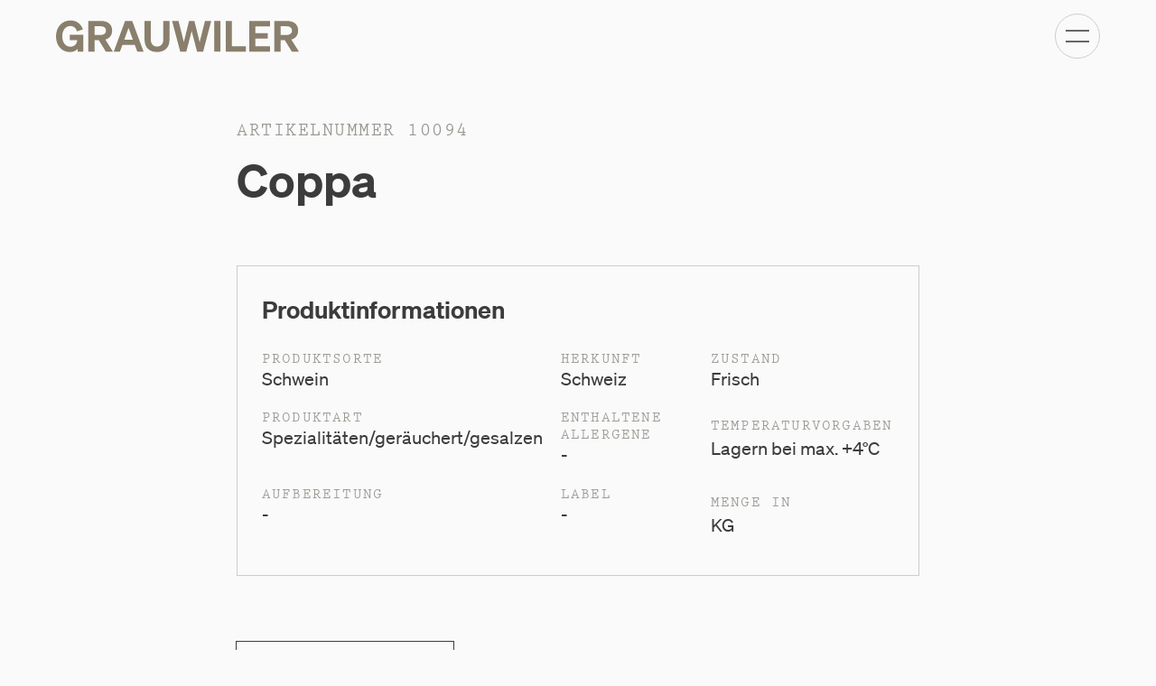

--- FILE ---
content_type: text/html; charset=utf-8
request_url: https://grauwiler.ch/de/sortiment/coppa/
body_size: 26078
content:
<!doctype html>


<html lang="de" class="base-root no-js
    "
    >
<head>
    <!--

               _ _ _       _
              | | (_)     | |
          __ _| | |_ _ __ | | __
         / _` | | | | '_ \| |/ /
        | (_| | | | | | | |   <
         \__,_|_|_|_|_| |_|_|\_\

        Die Branding- und Webagentur aus Zürich.

        allink.ch

    -->


    <meta charset="utf-8"/>
    <meta name="viewport" content="width=device-width,initial-scale=1"/>
    <meta http-equiv="x-ua-compatible" content="ie=edge"/>
    <meta name="format-detection" content="telephone=no"/>

    <meta name="facebook-domain-verification" content="idqeeiwoxrchesq04h9na0iw4d8e7r"/>

    
    
    
        
            






<meta property="og:type" content="website"/>
<meta property="og:url" content="https://grauwiler.ch/de/sortiment/coppa/"/>



    <meta property="og:image" content="https://grauwilerallink-live-375f14b5452e44819d-7c44e6d.divio-media.org/filer_public_thumbnails/filer_public/2d/2c/2d2c59f1-8b29-4c0b-8eac-27109b19fa5a/open-graph-image.jpg__1200x630_q65_crop-smart_subsampling-2_upscale.jpg"/>
    <meta property="og:image:width" content="1200"/>
    <meta property="og:image:height" content="630"/>






            <title>Coppa  |
                Spezialitäten/geräuchert/gesalzen | Grauwiler 1821</title>
            <meta property="og:title" content="
                Coppa  | Spezialitäten/geräuchert/gesalzen"/>
        
    



    <script type="text/javascript">
        window.dataLayer = window.dataLayer || [];
    </script>

    
    
        
<link rel="icon" type="image/png" href="/static/images/favicons/android-chrome-144x144.73c3abc3361a.png">
<link rel="icon" type="image/png" href="/static/images/favicons/android-chrome-192x192.d5553c43fcc0.png">
<link rel="icon" type="image/png" href="/static/images/favicons/android-chrome-384x384.ab6309ebaa12.png">

<link rel="apple-touch-icon" sizes="114x114"
      href="/static/images/favicons/apple-touch-icon-114x114-precomposed.b583155e9f6a.png">
<link rel="apple-touch-icon" sizes="114x114" href="/static/images/favicons/apple-touch-icon-114x114.1c49e21abb36.png">
<link rel="apple-touch-icon" sizes="120x120"
      href="/static/images/favicons/apple-touch-icon-120x120-precomposed.f7cd443a3644.png">
<link rel="apple-touch-icon" sizes="120x120" href="/static/images/favicons/apple-touch-icon-120x120.e70f915c32fa.png">
<link rel="apple-touch-icon" sizes="144x144"
      href="/static/images/favicons/apple-touch-icon-144x144-precomposed.0f4c151a84b2.png">
<link rel="apple-touch-icon" sizes="144x144" href="/static/images/favicons/apple-touch-icon-144x144.a0e9e7586202.png">
<link rel="apple-touch-icon" sizes="152x152"
      href="/static/images/favicons/apple-touch-icon-152x152-precomposed.044c2ce957cf.png">
<link rel="apple-touch-icon" sizes="152x152" href="/static/images/favicons/apple-touch-icon-152x152.59235b308023.png">
<link rel="apple-touch-icon" sizes="180x180"
      href="/static/images/favicons/apple-touch-icon-180x180-precomposed.0669befaf1b3.png">
<link rel="apple-touch-icon" sizes="180x180" href="/static/images/favicons/apple-touch-icon-180x180.f5170c96550e.png">
<link rel="apple-touch-icon" sizes="57x57" href="/static/images/favicons/apple-touch-icon-57x57-precomposed.5798791dc207.png">
<link rel="apple-touch-icon" sizes="57x57" href="/static/images/favicons/apple-touch-icon-57x57.865271cf59c1.png">
<link rel="apple-touch-icon" sizes="60x60" href="/static/images/favicons/apple-touch-icon-60x60-precomposed.7ce717d0bb6f.png">
<link rel="apple-touch-icon" sizes="60x60" href="/static/images/favicons/apple-touch-icon-60x60.53484a63745c.png">
<link rel="apple-touch-icon" sizes="72x72" href="/static/images/favicons/apple-touch-icon-72x72-precomposed.4faf55a89f11.png">
<link rel="apple-touch-icon" sizes="72x72" href="/static/images/favicons/apple-touch-icon-72x72.cd96a168621d.png">

<link rel="apple-touch-icon" sizes="76x76"
      href="/static/images/favicons/apple-touch-icon-76x76-precomposed.bf7ac4109674.png">
<link rel="apple-touch-icon" sizes="76x76" href="/static/images/favicons/apple-touch-icon-76x76.2d6df8d2d940.png">
<link rel="apple-touch-icon" href="/static/images/favicons/apple-touch-icon-precomposed.2da01fc3f6eb.png">
<link rel="apple-touch-icon" href="/static/images/favicons/apple-touch-icon.0ea9da540728.png">
<meta name="msapplication-config" content="/static/images/favicons/browserconfig.7f6f412b51f1.xml"/>
<link rel="icon" sizes="16x16" type="image/png" href="/static/images/favicons/favicon-16x16.3cf3b9b51c57.png">
<link rel="icon" sizes="194x194" type="image/png" href="/static/images/favicons/favicon-194x194.4150ae08261f.png">
<link rel="icon" sizes="32x32" type="image/png" href="/static/images/favicons/favicon-32x32.e7d4d512e544.png">
<link rel="icon" href="/static/images/favicons/favicon.2c5177cdc85e.ico">
<meta name="msapplication-TileImage" content="/static/images/favicons/mstile-144x144.5466fb94c667.png">
<meta name="msapplication-TileImage" content="/static/images/favicons/mstile-150x150.66040531cfa5.png">
<meta name="msapplication-TileImage" content="/static/images/favicons/mstile-310x150.0a6412753d48.png">
<meta name="msapplication-TileImage" content="/static/images/favicons/mstile-310x310.c8f99056af06.png">
<meta name="msapplication-TileImage" content="/static/images/favicons/mstile-70x70.5d5b8af4ccfd.png">
<link rel="mask-icon" href="/static/images/favicons/safari-pinned-tab.9a155eac2d87.svg" color="#897f6c">
<link rel="manifest" href="/static/images/favicons/site.55606e6292dd.webmanifest">
<meta name="msapplication-TileColor" content="#897f6c">
<meta name="theme-color" content="#897f6c">

    
    

        <script type="text/javascript">
            window.STRINGS = {
                LS_KEY: "Merkliste",
                T_DELETE_ALL: "Alle löschen",
                T_SAFE_LIST: "Liste sichern",
                T_ORDER_LIST: "Bestellen",
                WATCH_LIST_VIEW: "/api/watchlist/",
                T_PRODUCT: "Produkt",
                WATCH_LIST_EMPTY: "Keine Produkte in der Merkliste",
            }
            window.T = function (key, obj) {
                var s = window.STRINGS[key] || key;
                return obj != undefined ? s.replace(/%\(\w+\)s/g, function (match) {
                    return String(obj[match.slice(2, -2)])
                }) : s;
            }

        </script>
    
    
    
        <link rel="stylesheet" href="/static/build/main.e0c7b378233dfa1614a3.css">
        
        
    

    



    
    
    <script defer src="//cdnjs.cloudflare.com/ajax/libs/picturefill/3.0.3/picturefill.min.js"></script>

    
    
    
    

    
    
    <!-- Google Tag Manager -->
    <link rel="preconnect" href="https://www.googletagmanager.com">
    <link rel="dns-prefetch" href="https://www.googletagmanager.com">

    <!-- Cloudflare CDN -->
    <link rel="preconnect" href="https://cdnjs.cloudflare.com">
    <link rel="dns-prefetch" href="https://cdnjs.cloudflare.com">

    
        
        
        

        
        

    

    
    



    
    
        <!-- Google Tag Manager -->
<script>(function(w,d,s,l,i){w[l]=w[l]||[];w[l].push({'gtm.start':
new Date().getTime(),event:'gtm.js'});var f=d.getElementsByTagName(s)[0],
j=d.createElement(s),dl=l!='dataLayer'?'&l='+l:'';j.async=true;j.src=
'//www.googletagmanager.com/gtm.js?id='+i+dl;f.parentNode.insertBefore(j,f);
})(window,document,'script','dataLayer','GTM-T8LCQT7');</script>
<!-- End Google Tag Manager -->
    
</head>

<body id="page-top" class="noscript lang-de "
    >





    


<span id="current-page-id" style="display: none;" data-current-page="50"></span>







    <input type="hidden" name="csrfmiddlewaretoken" value="M5IiAEdgzPmjmSSUmSfbApIzJXba5LQSpi19NUTWv5a6ETVAu5RGyEyyo8WV0csq">
    <div class="hide-for-print" data-watchlist></div>
    
        

<header class="site-header compact-mode-enabled ">
    <div class="site-header__animated">
        <div class="site-header__container">
            <div class="brand-logo">
                <a class="brand-logo__link" href="/de/" aria-label="Brand Logo">
                    <?xml version="1.0" encoding="UTF-8"?>
<svg id="Brand-Assets" class="brand-logo__image" width="311" fill="#897F6C" xmlns="http://www.w3.org/2000/svg" viewBox="0 0 225 29">
    <path d="M51.99,9.28C51.99,3.49,47.96,.43,41.5,.43h-11.51V28.57h5.75v-10.47h3.92l6.49,10.49h6.57l-7-11.03c3.95-1.14,6.26-3.98,6.26-8.27Zm-10.8,4h-5.44V5.33h5.44c3.37,0,5.09,1.5,5.09,4s-1.72,3.96-5.09,3.96Z"/>
    <path d="M217.99,17.56c3.95-1.14,6.26-3.98,6.26-8.27,0-5.79-4.03-8.86-10.49-8.86h-11.51V28.57h5.75v-10.47h3.92l6.49,10.49h6.58l-7.01-11.03Zm-4.54-4.27h-5.44V5.33h5.44c3.37,0,5.09,1.5,5.09,4s-1.73,3.96-5.09,3.96Z"/>
    <path d="M64,.43l-10.49,28.14h5.71l2.23-6.04h11.59l2.23,6.04h5.83L70.57,.43h-6.57Zm-.77,17.21l3.97-10.82,3.99,10.82h-7.96Z"/>
    <polygon
            points="178.9 28.57 198.31 28.57 198.31 23.59 184.58 23.59 184.58 16.61 196.08 16.61 196.08 11.68 184.58 11.68 184.58 5.41 198.31 5.41 198.31 .43 178.9 .43 178.9 28.57"/>
    <path d="M12.86,18.09h6.81c-.23,3.45-2.66,6-6.3,6-4.5,0-7.55-3.8-7.55-9.52s3.05-9.48,7.48-9.48c3.17,0,5.33,1.84,6.11,4.98l5.51-1.84C23.15,3.17,19.23,0,13.25,0,5.54,0,0,6.2,0,14.66s5.45,14.34,12.8,14.34c3.54,0,6.21-1.37,7.35-3.13v2.7h5.17V13.18H12.86v4.9Z"/>
    <rect x="146.55" y=".43" width="5.75" height="28.14"/>
    <path d="M99.41,17.12c0,4.74-2.34,6.78-5.83,6.78s-5.8-2.04-5.8-6.78V.43h-5.79V17.34c0,7.74,4.66,11.64,11.59,11.64s11.59-3.89,11.59-11.64V.43h-5.75V17.12Z"/>
    <polygon points="162.94 .43 157.19 .43 157.19 28.57 175.86 28.57 175.86 23.59 162.94 23.59 162.94 .43"/>
    <polygon
            points="133.06 19.95 128.2 .43 123.23 .43 118.39 19.95 113.49 .43 107.51 .43 115.06 28.57 120.7 28.57 125.66 9.64 130.64 28.57 136.28 28.57 143.78 .43 137.99 .43 133.06 19.95"/>
</svg>

                </a>
            </div>

        </div>
    </div>
</header>
<div class="nav-toggle__container">
    <a
        href="#"
        title="Kategorie-Navigation anzeigen"
        class="nav-toggle" data-nav-toggle
    >
        <span class="sr-only">Kategorie-Navigation anzeigen</span>
        <div class="nav-toggle__box">
            <div class="nav-toggle__line"></div>
            <div class="nav-toggle__line"></div>
        </div>
    </a>
</div>

        
        <nav id="overlay-menu" class="overlay-menu">
            <div class="overlay-menu__content">
                



<section  class="section section-spacing y-scale y-section-0"
         >
    <div class="grid-container" >
        <div class="grid-x grid-padding-x  ">
            
                <div class="cell small-12 medium-6  large-4   y-scale y-scale-2-small-bottom y-scale-1-medium-bottom  large-offset-1  medium-offset-0">
                      
                    


    

<ul class="button-list no-decoration menu-large   "><li class="button-list__item button-list__item--normal"><a href="/de/fleisch/"
           
           class="link link--plugin link--empty link--icon-empty" title=""  
           target="_self"><span class="link__inner"><span class="button-label text--btn-large">Fleisch</span></span></a></li><li class="button-list__item button-list__item--normal"><a href="/de/fisch/"
           
           class="link link--plugin link--empty link--icon-empty" title=""  
           target="_self"><span class="link__inner"><span class="button-label text--btn-large">Fisch</span></span></a></li><li class="button-list__item button-list__item--normal"><a href="/de/spezialitaeten/"
           
           class="link link--plugin link--empty link--icon-empty" title=""  
           target="_self"><span class="link__inner"><span class="button-label text--btn-large">Spezialitäten</span></span></a></li></ul>




                    
                </div>
            
                <div class="cell small-12 medium-12  large-6     large-offset-0  medium-offset-0">
                      
                    


    

<ul class="button-list no-decoration menu-small   "><li class="button-list__item button-list__item--normal"><a href="https://shop.grauwiler.ch/"
           
           class="link link--plugin link--empty link--icon-empty" title=""  
           target="_self"><span class="link__inner"><span class="button-label text--btn-large">Bestellplattform</span></span></a></li><li class="button-list__item button-list__item--normal"><a href="/de/dienstleistungen/"
           
           class="link link--plugin link--empty link--icon-empty" title=""  
           target="_self"><span class="link__inner"><span class="button-label text--btn-large">Dienstleistungen</span></span></a></li><li class="button-list__item button-list__item--normal"><a href="/de/team/"
           
           class="link link--plugin link--empty link--icon-empty" title=""  
           target="_self"><span class="link__inner"><span class="button-label text--btn-large">Team</span></span></a></li><li class="button-list__item button-list__item--normal"><a href="/de/ueber-uns/"
           
           class="link link--plugin link--empty link--icon-empty" title=""  
           target="_self"><span class="link__inner"><span class="button-label text--btn-large">Über uns</span></span></a></li><li class="button-list__item button-list__item--normal"><a href="/de/aktuell/"
           
           class="link link--plugin link--empty link--icon-empty" title=""  
           target="_self"><span class="link__inner"><span class="button-label text--btn-large">Aktuell</span></span></a></li></ul>




                    
                </div>
            
        </div>
</section>

            </div>
        </nav>

        
        <div class="site-header-buffer"></div>
    

    
    <hr class="sr-only" id="page-content"/>
    
        <main class="site-content">
            
            
    



<div class="modal-header-markup" style="display: none;">
    <div class="tingle-modal-header__container" >
    <a
        aria-label="close" href="#" data-close-softpage
        class="nav-toggle nav-toggle--small active"
    >
        <div class="nav-toggle__box">
            <div class="nav-toggle__line"></div>
            <div class="nav-toggle__line"></div>
        </div>
    </a>
</div>

</div>

    
        <div class="softpage--only scale-padding y-nav-full-top"></div>
        <section class="section ">
        <div class="softpage--hidden scale-padding y-scale-2-top"></div>

            <div class="grid-container ">
                <div class="grid-x grid-padding-x align-center">
                    <div class="cell cell--full-on-print small-12 medium-10 large-8 text-container">
                        <p class="text--tighter text--uppercase y-scale y-scale-0-top y-equal-3-bottom text--brand-gray-60">Artikelnummer 10094</p>
                        <h1 class=" y-scale y-scale-0-top y-equal-0-bottom">
                            Coppa 
                        </h1>





                    </div>
                </div>
            </div>
        </section>
    
    
    
    <section class="section scale y-scale-1-top y-section-0-bottom">
        <div class="grid-container">
            <div class="grid-x grid-padding-x align-center">
                <div class="cell cell--full-on-print small-12 medium-10 large-8 y-scale y-scale-1-bottom">
                    <div
                        class="product-info border border--full border--brand-gray-80 scale-padding y-scale-4-top y-scale-4-bottom x-scale-5-left y-scale-5-right">
                        <h2 class="text--h5 scale y-scale-4-bottom">Produktinformationen</h2>
                        <div class="grid-static-container items-per-row-2-medium items-per-row-3">
                            <div class="css-grid css-grid--product css-grid--gx css-grid--gy gy-equal-5 ajax-items-container">



                                
                                    <div class="css-grid__item" id="order-1">
                                    <h3
                                        class="text--default text--uppercase text--brand-gray-60 text--small-2 scale y-equal-7-bottom">
                                            Produktsorte
                                    </h3>
                                        <span class="text--default text--small-1">
                                          
                                              Schwein
                                              
                                        </span>
                                    </div>
                                        

                                
                                    <div class="css-grid__item" id="order-2">
                                    <h3
                                        class="text--default text--uppercase text--brand-gray-60 text--small-2 scale y-equal-7-bottom">
                                            Zustand
                                    </h3>
                                        <span class="text--default text--small-1">
                                          
                                              Frisch
                                              
                                        </span>
                                    </div>
                                        

                                
                                    <div class="css-grid__item" id="order-3">
                                    <h3
                                        class="text--default text--uppercase text--brand-gray-60 text--small-2 scale y-equal-7-bottom">
                                            Label
                                    </h3>
                                        <span class="text--default text--small-1">
                                          
                                              -
                                          
                                        </span>
                                    </div>
                                        

                                
                                    <div class="css-grid__item" id="order-4">
                                    <h3
                                        class="text--default text--uppercase text--brand-gray-60 text--small-2 scale y-equal-7-bottom">
                                            Produktart
                                    </h3>
                                        <span class="text--default text--small-1">
                                          
                                              Spezialitäten/geräuchert/gesalzen
                                              
                                        </span>
                                    </div>
                                        

                                
                                    <div class="css-grid__item" id="order-5">
                                    <h3
                                        class="text--default text--uppercase text--brand-gray-60 text--small-2 scale y-equal-7-bottom">
                                            Aufbereitung
                                    </h3>
                                        <span class="text--default text--small-1">
                                          
                                              -
                                          
                                        </span>
                                    </div>
                                        

                                
                                    <div class="css-grid__item" id="order-6">
                                    <h3
                                        class="text--default text--uppercase text--brand-gray-60 text--small-2 scale y-equal-7-bottom">
                                            Herkunft
                                    </h3>
                                        <span class="text--default text--small-1">
                                          
                                              Schweiz
                                              
                                        </span>
                                    </div>
                                        

                                
                                    <div class="css-grid__item" id="order-7">
                                    <h3
                                        class="text--default text--uppercase text--brand-gray-60 text--small-2 scale y-equal-7-bottom">
                                            Enthaltene Allergene
                                    </h3>
                                        <span class="text--default text--small-1">
                                          
                                              -
                                          
                                        </span>
                                    </div>
                                        
                                            <div class="css-grid__item" id="order-8">
                                         <span
                                             class="text--uppercase text--brand-gray-60 text--small-2 scale y-equal-7-bottom">
                                            Temperaturvorgaben
                                        </span>
                                                <span class="text--small-1">
                                                Lagern bei max. +4°C
                                             </span>
                                            </div>
                                            <div class="css-grid__item" id="order-9">
                                         <span
                                             class="text--uppercase text--brand-gray-60 text--small-2 scale y-equal-7-bottom">
                                            Menge in
                                        </span>
                                                <span class="text--small-1">
                                                KG
                                             </span>
                                            </div>
                                        

                                

                            </div>
                        </div>
                    </div>

                </div>
                <div class="cell small-12 medium-10 large-8 hide-for-print">
                    <div class="button-list y-scale y-scale-0-top">
                        

                            



<a href="#"
           
           class="button button--large button-- button--primary button--icon-center " title=""  data-product-button='save' data-watchlist-entry='product:370'
           target="_self" ><script id="wl-UZ9sQSIjcE83" type="application/json">{"type": "product", "id": 370, "title": "Coppa", "title_addition": "", "number": "Artikelnummer 10094", "url": "/de/sortiment/coppa/"}</script><span class="button-label">Produkt merken</span><span class="button-mask"><span class="button-mask__label" data-mask-label="Produkt merken"></span></span></a>


                    </div>
                </div>
            </div>
        </div>
    </section>

    <section class="section section-spacing y-section y-section-0-bottom y-section-0-top hide-for-print">
        <div class="grid-container">
            <div class="grid-x grid-padding-x align-center">
                <div class="cell small-12 medium-10 large-8 ">
                  
    
        

<div class="overview-link border--top border--top--small ">
    <a class="" href="/de/sortiment/"> <svg xmlns="http://www.w3.org/2000/svg" viewBox="0 0 18.6 11.5">
  <path fill="currentColor" d="M5.7 11.5L7.1 10 3.8 6.7h14.7v-2H3.8l3.3-3.3L5.7 0 0 5.7z"/>
</svg>
 <span class="text--tighter">Alle Produkte</span> </a>
</div>


                </div>
            </div>
        </div>
    </section>
      



            
            <div class="show-for-print hide scale y-equal-5-bottom  mt-auto">
                <div class="grid-container y-scale-2-top">
                    <div class="grid-x grid-padding-x align-center">
                        <div class="cell small-12 medium-10 large-8 cell--full-on-print">
                            <div class="footer-print">
                                <div class="footer-print--left scale x-equal-3-right text--brand-gray-60">
                                    <p class="scale y-equal-7-bottom text--block  text--small-4 text--semibold">
                                        Grauwiler
                                        1821 AG</p>
                                    <p class="scale y-equal-7-bottom y-scale-0-top text--small-4 text--block ">
                                        Hagenaustrasse 25</p>
                                    <p class="scale y-equal-7-bottom y-scale-0-top text--small-4 text--block ">4012
                                        Basel</p>
                                </div>
                                <div class="footer-print--right text--brand-gray-60">
                                    <p class="scale y-equal-7-bottom text--block  text--small-4">Tel +41 61 385 10
                                        00</p>
                                    <p class="scale y-equal-7-bottom y-scale-0-top text--small-4 text--block ">Fax +41
                                        61
                                        385 10 05</p>
                                    <p class="scale y-equal-7-bottom y-scale-0-top text--small-4 text--block ">
                                        grauwiler.ch</p>
                                    <span class="text--small-4 text--block ">
                                </span>
                                </div>
                            </div>

                        </div>
                    </div>
                </div>
            </div>
        </main>
    
    <hr class="sr-only"/>
    

    

    

    
        <hr class="sr-only" id="page-footer"/>
        <footer class="footer hide-for-print ">
            



<section  class="section section-spacing y-scale y-section-0"
         >
    <div class="grid-container" >
        <div class="grid-x grid-padding-x  ">
            
                <div class="cell small-12 medium-12  large-12   y-scale y-scale-6-small-bottom y-scale-6-medium-bottom y-scale-6-large-bottom  large-offset-0  medium-offset-0">
                      
                        <div class="border border--top y-scale-padding y-scale y-scale-6-small-bottom y-scale-6-medium-bottom y-scale-6-large-bottom" style="border-color: #000000"></div>
                    
                    




                    
                </div>
            
                <div class="cell small-12 medium-4  large-4   y-scale y-scale-5-small-bottom y-scale-5-medium-bottom y-scale-5-large-bottom  large-offset-0  medium-offset-0">
                      
                    


    

<ul class="button-list no-decoration  no-spacing  align-center-mobile"><li class="button-list__item button-list__item--small"><a href="/de/kontakt/"
           data-cms-page
           class="button button--small button--softpage button--primary button--icon-left " title="" data-trigger-softpage 
           target="_self" ><i class="icon icon--left icon--softpage"><svg version="1.1" xmlns="http://www.w3.org/2000/svg" width="32" height="32" viewBox="0 0 32 32"><path fill="currentColor"
          d="M16 29.714c7.574 0 13.714-6.14 13.714-13.714s-6.14-13.714-13.714-13.714c-7.574 0-13.714 6.14-13.714 13.714s6.14 13.714 13.714 13.714zM17.143 14.857v-6.857h-2.286v6.857h-6.857v2.286h6.857v6.857h2.286v-6.857h6.857v-2.286h-6.857zM16 32c-8.837 0-16-7.163-16-16s7.163-16 16-16c8.837 0 16 7.163 16 16s-7.163 16-16 16z"></path></svg></i><span class="button-label">Kontakt</span><span class="button-mask"><span class="button-mask__label" data-mask-label="Kontakt"><i class="icon icon--left icon--softpage"><svg version="1.1" xmlns="http://www.w3.org/2000/svg" width="32" height="32" viewBox="0 0 32 32"><path fill="currentColor"
          d="M16 29.714c7.574 0 13.714-6.14 13.714-13.714s-6.14-13.714-13.714-13.714c-7.574 0-13.714 6.14-13.714 13.714s6.14 13.714 13.714 13.714zM17.143 14.857v-6.857h-2.286v6.857h-6.857v2.286h6.857v6.857h2.286v-6.857h6.857v-2.286h-6.857zM16 32c-8.837 0-16-7.163-16-16s7.163-16 16-16c8.837 0 16 7.163 16 16s-7.163 16-16 16z"></path></svg></i></span></span></a><div class="modal-header-markup" style="display: none;"><div class="tingle-modal-header__container" ><a
        aria-label="close" href="#" data-close-softpage
        class="nav-toggle nav-toggle--small active"
    ><div class="nav-toggle__box"><div class="nav-toggle__line"></div><div class="nav-toggle__line"></div></div></a></div></div></li></ul>




                    
                </div>
            
                <div class="cell small-12 medium-4  large-4   y-scale y-scale-4-small-bottom  large-offset-0  medium-offset-0">
                      
                    


    

<div class="content-plugin social-icons ">
    <ul class="social-icons__list align-center">
        
            

<li class="social-icons__list-item">
    <a class="social-icons__link" href="https://www.instagram.com/grauwiler1821/" target="_blank" rel="noopener" aria-label="Social Icon">
        <i class="social-icons__icon social-icons__icon--instagram" aria-hidden="true"></i>
        
            <span class="sr-only">
                Instagram
            </span>
        
    </a>
</li>

        
            

<li class="social-icons__list-item">
    <a class="social-icons__link" href="https://de-de.facebook.com/Grauwiler-1821-AG-1449812751953471/" target="_blank" rel="noopener" aria-label="Social Icon">
        <i class="social-icons__icon social-icons__icon--facebook" aria-hidden="true"></i>
        
            <span class="sr-only">
                Facebook
            </span>
        
    </a>
</li>

        
            

<li class="social-icons__list-item">
    <a class="social-icons__link" href="https://www.linkedin.com/company/88646410/admin/" target="_blank" rel="noopener" aria-label="Social Icon">
        <i class="social-icons__icon social-icons__icon--linkedin" aria-hidden="true"></i>
        
            <span class="sr-only">
                LinkedIn
            </span>
        
    </a>
</li>

        
            

<li class="social-icons__list-item">
    <a class="social-icons__link" href="https://www.youtube.com/channel/UCJ8ufNOt2ORvJQjN2NssM_w" target="_blank" rel="noopener" aria-label="Social Icon">
        <i class="social-icons__icon social-icons__icon--youtube" aria-hidden="true"></i>
        
            <span class="sr-only">
                Youtube
            </span>
        
    </a>
</li>

        
    </ul>
</div>




                    
                </div>
            
                <div class="cell small-12 medium-4  large-4   y-scale y-scale-5-small-bottom y-scale-5-medium-bottom y-scale-5-large-bottom  large-offset-0  medium-offset-0">
                      
                    


    

<ul class="button-list no-decoration  no-spacing align-right align-center-mobile"><li class="button-list__item button-list__item--small"><a href="http://eepurl.com/h6SCRX"
           
           class="button button--small button--arrow-external button--primary button--icon-right " title=""  
           target="_blank" ><i class="icon icon--right icon--arrow-external"><svg version="1.1" xmlns="http://www.w3.org/2000/svg" width="32" height="32" viewBox="0 0 32 32"><path fill="currentColor"
          d="M13.091 0.398v4.571l10.724-0.002-23.793 23.793 3.232 3.233 23.793-23.793-0.002 10.724h4.571l0.002-18.527z"></path></svg></i><span class="button-label">Newsletter</span><span class="button-mask"><span class="button-mask__label" data-mask-label="Newsletter"><i class="icon icon--right icon--arrow-external"><svg version="1.1" xmlns="http://www.w3.org/2000/svg" width="32" height="32" viewBox="0 0 32 32"><path fill="currentColor"
          d="M13.091 0.398v4.571l10.724-0.002-23.793 23.793 3.232 3.233 23.793-23.793-0.002 10.724h4.571l0.002-18.527z"></path></svg></i></span></span></a></li></ul>




                    
                </div>
            
                <div class="cell small-12 medium-12  large-12   y-scale y-scale-6-small-bottom y-scale-7-medium-bottom y-scale-7-large-bottom  large-offset-0  medium-offset-0">
                      
                    




                    
                        <div class="border border--bottom y-scale-padding y-scale y-scale-6-small-bottom y-scale-7-medium-bottom y-scale-7-large-bottom" style="border-color: #999993"></div>
                    
                </div>
            
                <div class="cell small-12 medium-4  large-3   y-scale y-scale-6-small-bottom  large-offset-0  medium-offset-0">
                      
                    


    <div class="content-plugin text-plugin text-container">
    <p class="text--small-2 text--center-mobile text--brand-gray-60">
&copy; 2026 Grauwiler 1821 AG
</p>

</div>




                    
                </div>
            
                <div class="cell small-12 medium-4  large-6   y-scale y-scale-6-small-bottom y-scale-7-medium-bottom y-scale-7-large-bottom  large-offset-0  medium-offset-0">
                      
                    


    

<ul class="button-list no-decoration meta-small  align-center align-center-mobile"><li class="button-list__item button-list__item--normal"><a href="/de/impressumdatenschutz/"
           
           class="link link--plugin link--empty link--icon-empty" title=""  
           target="_self"><span class="link__inner"><span class="button-label text--btn-large">Impressum &amp; Datenschutz</span></span></a></li><li class="button-list__item button-list__item--normal"><a href="/de/cookie-policy/"
           
           class="link link--plugin link--empty link--icon-empty" title=""  
           target="_self"><span class="link__inner"><span class="button-label text--btn-large">Cookie Policy</span></span></a></li><li class="button-list__item button-list__item--normal"><a href="https://brandmanual.ch/d/bbDyJxdjVQvE"
           
           class="link link--plugin link--empty link--icon-empty" title=""  
           target="_self"><span class="link__inner"><span class="button-label text--btn-large">Medien &amp; Downloads</span></span></a></li><li class="button-list__item button-list__item--normal"><a href="#"
           data-open-canvas
           class="link link--plugin link--empty link--icon-empty" title=""  
           target="_self"><span class="link__inner"><span class="button-label text--btn-large">Weitere Links</span></span></a></li></ul>




                    
                </div>
            
                <div class="cell small-12 medium-4  large-3   y-scale y-scale-6-small-bottom y-scale-7-medium-bottom y-scale-7-large-bottom  large-offset-0  medium-offset-0">
                      
                    


    

<ul class="button-list no-decoration meta-small no-spacing align-right align-center-mobile"><li class="button-list__item button-list__item--normal"><a href="https://www.allink.ch"
           
           class="link link--plugin link--arrow-external link--icon-right" title=""  
           target="_blank"><span class="link__inner"><span class="button-label text--btn-large">Brand &amp; Design by allink</span><i class="icon icon--right icon--arrow-external"><svg version="1.1" xmlns="http://www.w3.org/2000/svg" width="32" height="32" viewBox="0 0 32 32"><path fill="currentColor"
          d="M13.091 0.398v4.571l10.724-0.002-23.793 23.793 3.232 3.233 23.793-23.793-0.002 10.724h4.571l0.002-18.527z"></path></svg></i></span></a></li></ul>




                    
                </div>
            
        </div>
</section>

        </footer>
        <div class="offcanvas offcanvas--bottom" data-offcanvas data-animation="fade-up">
            <div class="offcanvas_close ">
                <a
                    aria-label="close" href="#" data-close-canvas
                    class="nav-toggle nav-toggle--small active"
                >
                    <div class="nav-toggle__box">
                        <div class="nav-toggle__line"></div>
                        <div class="nav-toggle__line"></div>
                    </div>
                </a>
            </div>
            <div class="offcanvas__container">
                



<section  class="section section-spacing y-scale y-section-1"
         >
    <div class="grid-container" >
        <div class="grid-x grid-padding-x  ">
            
                <div class="cell small-12 medium-6  large-3   y-scale y-equal-1-small-bottom y-equal-1-medium-bottom y-equal-1-large-bottom  large-offset-0  medium-offset-0">
                      
                    


    <div class="content-plugin text-plugin text-container">
    <p class="text--small-2"><strong>Fleisch bestellen</strong></p>
</div>


    

<ul class="button-list no-decoration unstyled-links-vertical   "><li class="button-list__item button-list__item--normal"><a href="/de/fleisch/"
           
           class="link link--plugin link--empty link--icon-empty" title=""  
           target="_self"><span class="link__inner"><span class="button-label text--btn-large">Fleisch aus der Region</span></span></a></li><li class="button-list__item button-list__item--normal"><a href="/de/fleisch/rind/"
           
           class="link link--plugin link--empty link--icon-empty" title=""  
           target="_self"><span class="link__inner"><span class="button-label text--btn-large">Rindfleisch</span></span></a></li><li class="button-list__item button-list__item--normal"><a href="/de/fleisch/kalb/"
           
           class="link link--plugin link--empty link--icon-empty" title=""  
           target="_self"><span class="link__inner"><span class="button-label text--btn-large">Kalbfleisch</span></span></a></li><li class="button-list__item button-list__item--normal"><a href="/de/fleisch/schwein/"
           
           class="link link--plugin link--empty link--icon-empty" title=""  
           target="_self"><span class="link__inner"><span class="button-label text--btn-large">Schweinefleisch</span></span></a></li><li class="button-list__item button-list__item--normal"><a href="/de/fleisch/lamm/"
           
           class="link link--plugin link--empty link--icon-empty" title=""  
           target="_self"><span class="link__inner"><span class="button-label text--btn-large">Lammfleisch</span></span></a></li><li class="button-list__item button-list__item--normal"><a href="/de/fleisch/gefluegel/"
           
           class="link link--plugin link--empty link--icon-empty" title=""  
           target="_self"><span class="link__inner"><span class="button-label text--btn-large">Geflügel</span></span></a></li><li class="button-list__item button-list__item--normal"><a href="/de/fleisch/wild/"
           
           class="link link--plugin link--empty link--icon-empty" title=""  
           target="_self"><span class="link__inner"><span class="button-label text--btn-large">Wild</span></span></a></li><li class="button-list__item button-list__item--normal"><a href="/de/fleisch/wurstwaren-und-charcuterie/"
           
           class="link link--plugin link--empty link--icon-empty" title=""  
           target="_self"><span class="link__inner"><span class="button-label text--btn-large">Charcuterie</span></span></a></li><li class="button-list__item button-list__item--normal"><a href="/de/fleisch/#herkunft-fleisch"
           
           class="link link--plugin link--empty link--icon-empty" title=""  
           target="_self"><span class="link__inner"><span class="button-label text--btn-large">Herkunft Fleisch</span></span></a></li></ul>




                    
                </div>
            
                <div class="cell small-12 medium-6  large-3   y-scale y-equal-1-small-bottom y-equal-1-medium-bottom y-equal-1-large-bottom  large-offset-0  medium-offset-0">
                      
                    


    <div class="content-plugin text-plugin text-container">
    <p class="text--small-2"><strong>Fisch bestellen</strong></p>
</div>


    

<ul class="button-list no-decoration unstyled-links-vertical   "><li class="button-list__item button-list__item--normal"><a href="/de/fisch/"
           
           class="link link--plugin link--empty link--icon-empty" title=""  
           target="_self"><span class="link__inner"><span class="button-label text--btn-large">Alle Fischsorten</span></span></a></li><li class="button-list__item button-list__item--normal"><a href="/de/fisch/#herkunft-fisch"
           
           class="link link--plugin link--empty link--icon-empty" title=""  
           target="_self"><span class="link__inner"><span class="button-label text--btn-large">Herkunft Fisch</span></span></a></li></ul>




                    
                </div>
            
                <div class="cell small-12 medium-6  large-3   y-scale y-equal-1-small-bottom y-equal-1-medium-bottom y-equal-1-large-bottom  large-offset-0  medium-offset-0">
                      
                    


    <div class="content-plugin text-plugin text-container">
    <p class="text--small-2"><strong>Spezialitäten</strong></p>
</div>


    

<ul class="button-list no-decoration unstyled-links-vertical   "><li class="button-list__item button-list__item--normal"><a href="/de/spezialitaeten/"
           
           class="link link--plugin link--empty link--icon-empty" title=""  
           target="_self"><span class="link__inner"><span class="button-label text--btn-large">Spezialitäten von Grauwiler</span></span></a></li><li class="button-list__item button-list__item--normal"><a href="https://grauwiler.ch/de/sortiment/?filters=aktion"
           
           class="link link--plugin link--empty link--icon-empty" title=""  
           target="_self"><span class="link__inner"><span class="button-label text--btn-large">Aktionen</span></span></a></li><li class="button-list__item button-list__item--normal"><a href="/de/sortiment/"
           
           class="link link--plugin link--empty link--icon-empty" title=""  
           target="_self"><span class="link__inner"><span class="button-label text--btn-large">Sortimentsliste</span></span></a></li><li class="button-list__item button-list__item--normal"><a href="/de/aktuell/fondue-chinoise-warum-frisch-geschnitten-feiner-ist/"
           
           class="link link--plugin link--empty link--icon-empty" title=""  
           target="_self"><span class="link__inner"><span class="button-label text--btn-large">Fondue Chinoise</span></span></a></li></ul>




                    
                </div>
            
                <div class="cell small-12 medium-6  large-3   y-scale y-equal-1-small-bottom y-equal-1-medium-bottom y-equal-1-large-bottom  large-offset-0  medium-offset-0">
                      
                    


    <div class="content-plugin text-plugin text-container">
    <p class="text--small-2"><strong>Service und Dienstleistungen</strong></p>
</div>


    

<ul class="button-list no-decoration unstyled-links-vertical   "><li class="button-list__item button-list__item--normal"><a href="/de/dienstleistungen/#gastronomiebetriebe"
           
           class="link link--plugin link--empty link--icon-empty" title=""  
           target="_self"><span class="link__inner"><span class="button-label text--btn-large">Gastronomiebetriebe</span></span></a></li><li class="button-list__item button-list__item--normal"><a href="/de/dienstleistungen/#veranstaltungen"
           
           class="link link--plugin link--empty link--icon-empty" title=""  
           target="_self"><span class="link__inner"><span class="button-label text--btn-large">Veranstaltungen &amp; Events</span></span></a></li><li class="button-list__item button-list__item--normal"><a href="/de/dienstleistungen/#privatkunden"
           
           class="link link--plugin link--empty link--icon-empty" title=""  
           target="_self"><span class="link__inner"><span class="button-label text--btn-large">Privatkunden</span></span></a></li></ul>




                    
                </div>
            
                <div class="cell small-12 medium-6  large-3   y-scale y-equal-1-small-bottom y-equal-1-medium-bottom y-equal-1-large-bottom  large-offset-0  medium-offset-0">
                      
                    


    <div class="content-plugin text-plugin text-container">
    <p class="text--small-2"><strong>Unternehmen</strong></p>
</div>


    

<ul class="button-list no-decoration unstyled-links-vertical   "><li class="button-list__item button-list__item--normal"><a href="/de/ueber-uns/#stellen"
           
           class="link link--plugin link--empty link--icon-empty" title=""  
           target="_self"><span class="link__inner"><span class="button-label text--btn-large">Arbeiten bei Grauwiler</span></span></a></li><li class="button-list__item button-list__item--normal"><a href="/de/team/"
           
           class="link link--plugin link--empty link--icon-empty" title=""  
           target="_self"><span class="link__inner"><span class="button-label text--btn-large">Team</span></span></a></li><li class="button-list__item button-list__item--normal"><a href="/de/ueber-uns/"
           
           class="link link--plugin link--empty link--icon-empty" title=""  
           target="_self"><span class="link__inner"><span class="button-label text--btn-large">Über uns</span></span></a></li></ul>




                    
                </div>
            
                <div class="cell small-12 medium-6  large-3   y-scale y-equal-1-small-bottom y-equal-1-medium-bottom y-equal-1-large-bottom  large-offset-0  medium-offset-0">
                      
                    


    <div class="content-plugin text-plugin text-container">
    <p><strong>Offene Stellen bei Grauwiler</strong></p>
</div>


    

<ul class="button-list no-decoration unstyled-links-vertical   "><li class="button-list__item button-list__item--normal"><a href="/de/ueber-uns/verkaufsberater-in-aussendienst-100/"
           
           class="link link--plugin link--empty link--icon-empty" title=""  
           target="_self"><span class="link__inner"><span class="button-label text--btn-large">Verkaufsberater:in (100%)</span></span></a></li><li class="button-list__item button-list__item--normal"><a href="/de/ueber-uns/Fleischfachmann-frau-100/"
           
           class="link link--plugin link--empty link--icon-empty" title=""  
           target="_self"><span class="link__inner"><span class="button-label text--btn-large">Fleischfachmann/-frau (100%)</span></span></a></li><li class="button-list__item button-list__item--normal"><a href="/de/ueber-uns/mitarbeiter-in-in-der-industriekuche-m-w-100/"
           
           class="link link--plugin link--empty link--icon-empty" title=""  
           target="_self"><span class="link__inner"><span class="button-label text--btn-large">Mitarbeiter in der Industrieküche m/w (100%)</span></span></a></li><li class="button-list__item button-list__item--normal"><a href="/de/ueber-uns/stellvertretende-r-produktionsleiter-in-100/"
           
           class="link link--plugin link--empty link--icon-empty" title=""  
           target="_self"><span class="link__inner"><span class="button-label text--btn-large">Stellvertretender Produktionsleiter:in (100%)</span></span></a></li></ul>




                    
                </div>
            
        </div>
</section>

            </div>
        </div>
    






    
    
    <script src="/static/build/main.fbf0830040c899badfd3.js"></script>
    



    <script>
        var GOOGLE_MAP_API_KEY = 'None';
    </script>








<script type="text/javascript" src="/de/jsi18n/"></script>







    






    <div class="site-overlay"></div>




    <div class="swiper-fullscreen-container">
        <a href="#" class="swiper-button-fullscreen-close tingle-modal__close" data-softpage-disabled
           data-close-swiper-fullscreen>
            <i class="sr-only" lang="en">
                Schliessen
            </i>
        </a>
        <div class="swiper-fullscreen"></div>
    </div>



    <svg xmlns="http://www.w3.org/2000/svg" style="display: none;">
        <symbol id="Icon-Close" viewBox="0 0 17 17" title="">
    <g id="4-Shapes" stroke="none" stroke-width="1" fill="none" fill-rule="evenodd">
        <g id="1-Symbols/4-Shapes/2-Icon/2-Override/2-Shape/Close" fill="currentColor" fill-rule="nonzero">
            <g id="Icon">
                <path d="M15.5563492,-1.77635684e-15 L16.9705627,1.41421356 L9.899,8.485 L16.9705627,15.5563492 L15.5563492,16.9705627 L8.485,9.899 L1.41421356,16.9705627 L6.79456491e-14,15.5563492 L7.071,8.485 L6.79456491e-14,1.41421356 L1.41421356,-1.44328993e-15 L8.485,7.071 L15.5563492,-1.77635684e-15 Z"></path>
            </g>
        </g>
    </g>
</symbol>

        <symbol id="Icon-Search" viewBox="0 0 19 19">
    <g id="4-Shapes" stroke="none" stroke-width="1" fill="none" fill-rule="evenodd">
        <g id="1-Symbols/4-Shapes/2-Icon/2-Override/2-Shape/Search" fill="currentColor" fill-rule="nonzero">
            <g id="Icon">
                <path d="M7,1.0658141e-14 C10.9846154,1.0658141e-14 14,3.13432836 14,7 C14,8.56953427 13.4851575,10.0185058 12.6140513,11.1860767 L18.3239834,16.8952389 L16.9097698,18.3094525 L11.2018815,12.6025274 C10.033024,13.4800572 8.57903846,14 7,14 C3.12307692,14 0,10.8656716 0,7 C0,3.13432836 3.12307692,1.0658141e-14 7,1.0658141e-14 Z M7,2 C4.29166667,2 2,4.2 2,7 C2,9.8 4.1875,12 7,12 C9.70833333,12 12,9.8 12,7 C12,4.2 9.8125,2 7,2 Z"></path>
            </g>
        </g>
    </g>
</symbol>

        <symbol id="Icon-Filter" viewBox="0 0 16 16" title="">
    <g id="4-Shapes" stroke="none" stroke-width="1" fill="none" fill-rule="evenodd">
        <g id="1-Symbols/4-Shapes/2-Icon/2-Override/2-Shape/Filter" fill="currentColor" fill-rule="nonzero">
            <g id="Icon">
                <path d="M16,2.00014255 L5,2.00014255 C4.74331764,0.742660941 3.57615065,-0.116192219 2.29923785,0.0128021681 C1.02232506,0.141796555 0.0505102572,1.21673076 0.0505102572,2.50014255 C0.0505102572,3.78355434 1.02232506,4.85848855 2.29923785,4.98748293 C3.57615065,5.11647732 4.74331764,4.25762416 5,3.00014255 L16,3.00014255 L16,2.00014255 Z M2.5,4.00014255 C1.67157288,4.00014255 1,3.32856968 1,2.50014255 C1,1.67171543 1.67157288,1.00014255 2.5,1.00014255 C3.32842712,1.00014255 4,1.67171543 4,2.50014255 C4,3.32856968 3.32842712,4.00014255 2.5,4.00014255 Z M13.5,11.0001425 C12.3118285,10.9999 11.2876343,11.8359769 11.05,13.0001425 L0,13.0001425 L0,14.0001425 L11.05,14.0001425 C11.3131127,15.2891261 12.5301709,16.1536549 13.8339107,15.9776741 C15.1376506,15.8016932 16.0819382,14.6454227 15.9938834,13.3328096 C15.9058286,12.0201965 14.8155633,11.0004111 13.5,11.0001425 Z M13.5,15.0001426 C12.6715729,15.0001426 12,14.3285697 12,13.5001426 C12,12.6717154 12.6715729,12.0001426 13.5,12.0001426 C14.3284271,12.0001426 15,12.6717154 15,13.5001426 C15,14.3285697 14.3284271,15.0001426 13.5,15.0001426 Z M16,7.50014255 L10.45,7.50014255 C10.2134038,6.33498056 9.18894081,5.49763627 8,5.49763627 C6.81105919,5.49763627 5.78659623,6.33498056 5.55,7.50014255 L0,7.50014255 L0,8.50014255 L5.55,8.50014255 C5.78659623,9.66530454 6.81105919,10.5026488 8,10.5026488 C9.18894081,10.5026488 10.2134038,9.66530454 10.45,8.50014255 L16,8.50014255 L16,7.50014255 L16,7.50014255 Z M8,9.50014255 C7.17157288,9.50014255 6.5,8.82856968 6.5,8.00014255 C6.5,7.17171543 7.17157288,6.50014255 8,6.50014255 C8.82842712,6.50014255 9.5,7.17171543 9.5,8.00014255 C9.5,8.82856968 8.82842712,9.50014255 8,9.50014255 Z"></path>
            </g>
        </g>
    </g>
</symbol>

        <symbol id="Icon-Sort" viewBox="0 0 14 15" title="">
    <g id="4-Shapes" stroke="none" stroke-width="1" fill="none" fill-rule="evenodd">
        <g id="1-Symbols/4-Shapes/2-Icon/2-Override/2-Shape/Sort" fill="currentColor" fill-rule="nonzero">
            <g id="Icon">
                <path d="M3.89233954,15 L0,11.4808559 L0.734989648,10.8145646 L3.3747412,13.2075826 L3.3747412,0.923423423 L4.40993789,0.923423423 L4.40993789,13.1888138 L7.03933747,10.8051802 L7.77432712,11.4714715 L3.89233954,15 Z M6.22567288,3.50975976 L6.96066253,4.17605105 L9.59006211,1.79241742 L9.59006211,14.0578078 L10.6252588,14.0578078 L10.6252588,1.76426426 L13.2650104,4.15728228 L14,3.49099099 L10.0973085,0 L6.22567288,3.50975976 L6.22567288,3.50975976 Z"></path>
            </g>
        </g>
    </g>
</symbol>

        <symbol id="Icon-Clear" viewBox="0 0 18 18">
    <title>Icon-Clear</title>
    <defs>
        <path d="M9,0 C13.9705627,0 18,4.02943725 18,9 C18,13.9705627 13.9705627,18 9,18 C4.02943725,18 0,13.9705627 0,9 C0,4.02943725 4.02943725,0 9,0 Z M12.1111111,5 L9,8.112 L5.88888889,5 L5,5.88888889 L8.112,9 L5,12.1111111 L5.88888889,13 L9,9.888 L12.1111111,13 L13,12.1111111 L9.888,9 L13,5.88888889 L12.1111111,5 Z" id="path-1"></path>
    </defs>
    <g id="4-Shapes" stroke="none" stroke-width="1" fill="currentColor" fill-rule="evenodd">
        <g id="Icon">
            <mask id="mask-2" fill="white">
                <use xlink:href="#path-1"></use>
            </mask>
            <use fill="currentColor" fill-rule="nonzero" xlink:href="#path-1"></use>
        </g>
    </g>
</symbol>

        <symbol id="Icon-Arrow-Back" viewBox="0 0 19 12" title="">
    <g id="4-Shapes" stroke="none" stroke-width="1" fill="none" fill-rule="evenodd">
        <g id="1-Symbols/4-Shapes/2-Icon/2-Override/2-Shape/Arrow-Back" fill="#000000" fill-rule="nonzero">
            <g id="Icon" transform="translate(-0.000000, 0.000000)">
                <polygon transform="translate(9.274500, 5.731400) rotate(180.000000) translate(-9.274500, -5.731400) "
                         points="12.817 0.0008 11.403 1.4148 14.721 4.7318 -2.05935269e-15 4.7318 -2.05935269e-15 6.7318 14.721 6.7318 11.403 10.0488 12.817 11.4628 18.549 5.7318"></polygon>
            </g>
        </g>
    </g>
</symbol>

        <symbol id="Icon-Pin" viewBox="0 0 18 18" title="">
    <g id="4-Shapes" stroke="none" stroke-width="1" fill="none" fill-rule="evenodd">
        <g id="1-Symbols/4-Shapes/2-Icon/2-Override/2-Shape/Pin" fill="currentColor" fill-rule="nonzero">
            <g id="Icon">
                <path d="M11.6389245,5.95165569 L8.09317443,2.41426747 L8.80232444,1.70678982 C9.16235444,1.34760886 9.19004905,0.777440487 8.88540828,0.385799926 L8.80232444,0.291834529 C8.41229193,-0.0972781763 7.77405693,-0.0972781763 7.38402443,0.291834529 L0.292524377,7.36661099 C-0.0675056255,7.72579194 -0.095200241,8.29596032 0.20944053,8.68760088 L0.292524377,8.78156628 C0.68255688,9.17067898 1.32079188,9.17067898 1.71082439,8.78156628 L2.41997439,8.07408863 L5.96572442,11.6114769 C7.09582586,12.7389132 7.14102992,14.5314012 6.10133659,15.7120417 L5.96572442,15.8563427 L7.38402443,17.271298 L11.61765,13.0476565 L16.5817,18 L18,18 L18,16.5850447 L13.03595,11.6327012 L17.3121245,7.36661099 L15.8938245,5.95165569 C14.7166355,7.12606859 12.8161135,7.12606859 11.6389245,5.95165569 Z"></path>
            </g>
        </g>
    </g>
</symbol>

        <symbol id="Icon-Delete" viewBox="0 0 10 14" title="">
    <g id="4-Shapes" stroke="none" stroke-width="1" fill="none" fill-rule="evenodd">
        <g id="1-Symbols/4-Shapes/2-Icon/2-Override/2-Shape/Delete" fill="currentColor" fill-rule="nonzero">
            <g id="Icon">
                <path d="M0.714285714,12.4444444 C0.714285714,13.3 1.35714286,14 2.14285714,14 L7.85714286,14 C8.64285714,14 9.28571429,13.3 9.28571429,12.4444444 L9.28571429,3.11111111 L0.714285714,3.11111111 L0.714285714,12.4444444 Z M10,0.777777778 L7.5,0.777777778 L6.78571429,0 L3.21428571,0 L2.5,0.777777778 L0,0.777777778 L0,2.33333333 L10,2.33333333 L10,0.777777778 Z"></path>
            </g>
        </g>
    </g>
</symbol>

        <symbol id="Icon-E-Mail" viewBox="0 0 20 14">
    <title>Icon-E-Mail</title>
    <g id="4-Shapes" stroke="none" stroke-width="1" fill="none" fill-rule="evenodd">
        <g id="1-Symbols/4-Shapes/2-Icon/2-Override/2-Shape/E-Mail" fill="currentColor" fill-rule="nonzero">
            <g id="Icon">
                <path d="M7.00403516,8.03524354 L8.49046239,9.52082062 C8.91883195,9.94899398 9.48152781,10.1629831 10.0441748,10.1629831 C10.6068707,10.1629831 11.1695177,9.94899398 11.5978873,9.52082062 L11.5978873,9.52082062 L13.0401739,8.07935896 L18.8096131,13.8454984 C18.5752379,13.9449533 18.3175228,14 18.0468682,14 L18.0468682,14 L1.95315132,14 C1.68249676,14 1.42473284,13.9449533 1.19040644,13.8454984 L1.19040644,13.8454984 L7.00403516,8.03524354 Z M19.8705077,1.25295119 C19.9539062,1.47001469 20,1.70557348 20,1.95201472 L20,1.95201472 L20,12.0480048 C20,12.3185046 19.9449218,12.5760723 19.84541,12.8103134 L19.84541,12.8103134 L14.0759708,7.04417398 Z M0.154589995,1.18970608 L5.96821872,7.00000976 L0.154589995,12.8102646 C0.0550781788,12.5760723 0,12.3185046 0,12.0480048 L0,12.0480048 L0,1.95201472 C0,1.68151495 0.0550781788,1.42389846 0.154589995,1.18970608 L0.154589995,1.18970608 Z M18.046878,0 C18.3412142,0 18.6201207,0.0654899301 18.8704628,0.181976117 L18.8704628,0.181976117 L13.0401836,6.00896949 L10.562105,8.48563077 C10.4237748,8.62388186 10.2397903,8.70005905 10.0441358,8.70005905 C9.84853013,8.70005905 9.6645944,8.62388186 9.52626419,8.48563077 L9.52626419,8.48563077 L1.1904162,0.154501579 C1.4247426,0.0550466774 1.68250653,0 1.95311226,0 L1.95311226,0 Z"></path>
            </g>
        </g>
    </g>
</symbol>

        <symbol id="Icon-Print" viewBox="0 0 20 18">
    <title>Icon-Print</title>
    <g id="4-Shapes" stroke="none" stroke-width="1" fill="none" fill-rule="evenodd">
        <g id="1-Symbols/4-Shapes/2-Icon/2-Override/2-Shape/Print" fill="currentColor" fill-rule="nonzero">
            <g id="Icon">
                <path d="M17,5 L3,5 C1.34,5 0,6.34 0,8 L0,14 L4,14 L4,18 L16,18 L16,14 L20,14 L20,8 C20,6.34 18.66,5 17,5 Z M14,16 L6,16 L6,11 L14,11 L14,16 Z M17,9 C16.45,9 16,8.55 16,8 C16,7.45 16.45,7 17,7 C17.55,7 18,7.45 18,8 C18,8.55 17.55,9 17,9 Z M16,0 L4,0 L4,4 L16,4 L16,0 Z"></path>
            </g>
        </g>
    </g>
</symbol>

        <symbol id="Icon-Phone" viewBox="0 0 18 18" title="">
    <g id="4-Shapes" stroke="none" stroke-width="1" fill="none" fill-rule="evenodd">
        <g id="1-Symbols/4-Shapes/2-Icon/2-Override/2-Shape/Phone" fill="currentColor" fill-rule="nonzero">
            <g id="Icon">
                <path d="M2.42029413,0 C2.51308496,0 2.59822054,0.00773528148 2.68320148,0.0386764074 L2.984849,0.139235067 C3.35601231,0.26299957 3.8354316,0.765792866 3.93595499,1.14482166 L4.65500659,3.79028792 C4.74787475,4.14611087 4.59322337,4.77266867 4.33804859,5.02793296 L3.38686526,5.98710786 L2.95384139,6.42028363 L3.11622534,7.00816502 C4.16012217,10.8448646 7.16043631,13.8461538 10.9957133,14.8904168 L11.5833885,15.0528578 L12.0164897,14.619682 L12.9752509,13.6605071 C13.1453675,13.4903309 13.5630035,13.3124194 13.9727524,13.3124194 C14.050078,13.3124194 14.1351363,13.3201547 14.212462,13.3356253 L16.8570006,14.0550064 C17.2281639,14.1555651 17.7385908,14.6351526 17.8622346,15.0064461 L17.962758,15.308122 C18.071014,15.6330039 17.9319051,16.2208853 17.6921181,16.460679 L16.3002556,17.8530297 C16.1610694,17.9149119 16.0142279,17.9613236 15.8672318,18 L15.8363015,18 C7.09076586,18 0,10.9144822 0,2.16587881 L0,2.11946713 C0.0386628455,1.98023206 0.0851355857,1.84099699 0.146996138,1.71723249 L1.53885858,0.324881822 C1.68570006,0.162440911 2.04913081,0 2.42029413,0"></path>
            </g>
        </g>
    </g>
</symbol>


        <symbol id="icon-speciality" viewBox="0 0 10 10" title="">
    <g id="4-Shapes" stroke="none" stroke-width="1" fill="none" fill-rule="evenodd">
        <g id="Icon" fill="currentColor">
            <polygon points="6.215 4 5 0 3.785 4 0 4 3.09 6.205 1.915 10 5 7.655 8.09 10 6.915 6.205 10 4"></polygon>
        </g>
    </g>
</symbol>

        <svg id="icon-action" viewBox="0 0 10 10" title="">
    <g id="4-Shapes" stroke="none" stroke-width="1" fill="none" fill-rule="evenodd">
        <g id="Icon" fill="currentColor">
            <path d="M0,2.44594595 C0,3.89189189 0.749279539,4.89189189 2.04610951,4.89189189 C3.3573487,4.89189189 4.09221902,3.89189189 4.09221902,2.44594595 C4.09221902,1 3.3573487,0 2.04610951,0 C0.749279539,0 0,1 0,2.44594595 Z M9.0778098,0.148648649 L7.80979827,0.148648649 L0.90778098,9.85135135 L2.17579251,9.85135135 L9.0778098,0.148648649 Z M1.08069164,2.44594595 C1.08069164,1.48648649 1.42651297,0.851351351 2.04610951,0.851351351 C2.66570605,0.851351351 3.01152738,1.48648649 3.01152738,2.44594595 C3.01152738,3.41891892 2.66570605,4.05405405 2.04610951,4.05405405 C1.42651297,4.05405405 1.08069164,3.41891892 1.08069164,2.44594595 Z M10,7.55405405 C10,6.10810811 9.25072046,5.10810811 7.93948127,5.10810811 C6.6426513,5.10810811 5.89337176,6.10810811 5.89337176,7.55405405 C5.89337176,9 6.6426513,10 7.93948127,10 C9.25072046,10 10,9 10,7.55405405 Z M6.9740634,7.55405405 C6.9740634,6.58108108 7.33429395,5.94594595 7.93948127,5.94594595 C8.55907781,5.94594595 8.91930836,6.58108108 8.91930836,7.55405405 C8.91930836,8.51351351 8.55907781,9.14864865 7.93948127,9.14864865 C7.33429395,9.14864865 6.9740634,8.51351351 6.9740634,7.55405405 Z"></path>
        </g>
    </g>
</svg>

        <symbol id="icon-seasonal" viewBox="0 0 10 12" title="">
    <g id="4-Shapes" stroke="none" stroke-width="1" fill="none" fill-rule="evenodd">
        <g id="1-Symbols/4-Shapes/2-Icon/2-Override/2-Shape/Season" fill="currentColor" fill-rule="nonzero">
            <g id="Icon">
                <path d="M10,6.75982533 C10,9.57653118 7.87181679,11.8791648 5.21113134,11.9953967 L5,12 L5,12 C2.24166667,12 0,9.65065502 0,6.75982533 C2.68760684,6.75982533 4.88470305,8.99023568 4.99560765,11.778727 L5,11.981 L5.00439235,11.778727 C5.11529695,8.99023568 7.31239316,6.75982533 10,6.75982533 Z M5,0 C5.71666667,0 6.3,0.611353712 6.3,1.36244541 L6.29166667,1.46724891 C6.50833333,1.31004367 6.75833333,1.22270742 7.03333333,1.22270742 C7.75,1.22270742 8.33333333,1.83406114 8.33333333,2.58515284 C8.33333333,3.12663755 8.025,3.59825328 7.59166667,3.80786026 C8.025,4.02620087 8.33333333,4.49781659 8.33333333,5.03930131 C8.33333333,5.79039301 7.75,6.40174672 7.03333333,6.40174672 C6.75833333,6.40174672 6.5,6.30567686 6.29166667,6.15720524 L6.3,6.26200873 C6.3,7.01310044 5.71666667,7.62445415 5,7.62445415 C4.28333333,7.62445415 3.7,7.01310044 3.7,6.26200873 L3.70833333,6.15720524 C3.49166667,6.31441048 3.24166667,6.40174672 2.96666667,6.40174672 C2.25,6.40174672 1.66666667,5.79039301 1.66666667,5.03930131 C1.66666667,4.49781659 1.975,4.02620087 2.40833333,3.81659389 C1.975,3.59825328 1.66666667,3.12663755 1.66666667,2.58515284 C1.66666667,1.83406114 2.25,1.22270742 2.96666667,1.22270742 C3.24166667,1.22270742 3.5,1.31004367 3.70833333,1.46724891 L3.7,1.36244541 C3.7,0.611353712 4.28333333,0 5,0 Z M5,2.44541485 C4.28202983,2.44541485 3.7,3.05540244 3.7,3.80786026 C3.7,4.56031809 4.28202983,5.17030568 5,5.17030568 C5.71797017,5.17030568 6.3,4.56031809 6.3,3.80786026 C6.3,3.05540244 5.71797017,2.44541485 5,2.44541485 Z"></path>
            </g>
        </g>
    </g>
</symbol>

        <symbol id="Icon-Stamp" viewBox="0 0 140 140">
    <title>Stamp</title>
    <g id="Desktop" stroke="none" stroke-width="1" fill="none" fill-rule="evenodd">
        <g id="1-Startseite-(Desktop)" transform="translate(-110.000000, -110.000000)" fill-rule="nonzero">
            <g id="Content" transform="translate(80.000000, 0.000000)">
                <g id="Bild" transform="translate(0.000000, 80.000000)">
                    <g id="Spacing" transform="translate(30.000000, 0.000000)">
                        <g id="Content" transform="translate(0.000000, 30.000000)">
                            <g id="Stamp" transform="translate(0.000000, -0.000000)">
                                <g id="Logo" fill="currentColor">
                                    <path d="M70.2953433,0.000626738062 C108.889775,0.163163628 140.159845,31.6975496 139.999385,70.2955154 C139.835303,108.893258 108.301465,140.162328 69.7037781,139.999366 C31.0452375,139.835532 -0.161522885,108.364038 0.000629059503,69.7049116 C0.164420263,31.1076848 31.6985529,-0.161385887 70.2953433,0.000626738062 Z M70.2867755,1.81295228 C32.6907715,1.65527457 1.97301399,32.1147427 1.81455242,69.7127301 C1.73832036,87.7968787 8.84866716,105.170823 21.5819102,118.012238 C34.3151533,130.853654 51.6281746,138.110562 69.712054,138.187035 C107.307182,138.344929 138.02317,107.883023 138.185471,70.2876969 C138.314663,39.7050478 118.181747,13.6716828 90.4312046,4.93896795 C83.9117616,2.89009257 77.120543,1.83643726 70.2867755,1.81295228 Z M64.92,120.157 L67.6520974,129.90681 L68.4339514,129.984703 L68.3454407,130.860985 L65.1876322,130.542776 L65.2758484,129.667601 L66.6200481,129.802364 L66.072161,127.710721 L62.3496453,127.33668 L61.414075,129.279841 L62.7745005,129.416813 L62.6862843,130.292579 L59.5588657,129.97821 L59.6473764,129.103109 L60.4292304,129.180336 L64.92,120.157 Z M79.4823007,120.594187 L79.5708009,121.469872 L78.5874343,121.571073 L79.459866,130.073209 L78.4599764,130.176772 L73.26964,123.001887 L73.2365941,123.00624 L73.9320017,129.757004 L75.3709106,129.610221 L75.4594239,130.485322 L71.8977039,130.850807 L71.8068317,129.976887 L72.9627965,129.858058 L72.1785809,122.230431 L71.0229107,122.349333 L70.9320384,121.473643 L73.168146,121.242918 L78.2752812,128.378263 L78.3059656,128.375683 L77.617945,121.670951 L76.1483544,121.820906 L76.0574821,120.946397 L79.4823007,120.594187 Z M90.2202563,122.428998 C91.2508434,125.727142 89.9594551,127.381745 87.9502376,128.011005 C87.2766624,128.219813 86.5594196,128.297861 85.9241999,128.577785 L84.4369056,129.241856 L84.03742,128.443835 L85.2305542,127.938792 L82.9791071,120.744363 L81.7169278,120.86098 L81.5257423,120.147637 C82.0241851,120.088995 82.5186007,120.000096 83.0062517,119.881433 C83.5901354,119.697989 84.1023258,119.340477 84.7924213,119.124498 C86.966558,118.44509 89.2357089,119.282868 90.2202563,122.428998 Z M50.7817317,117.734761 L54.2021243,118.797658 L53.9413099,119.638016 L52.6971289,119.25114 L51.7270374,122.373007 L55.3887735,123.509812 L56.3585704,120.388616 L55.1120279,120.001737 L55.3731315,119.160855 L58.7958857,120.223752 L58.5347768,121.065296 L57.2882342,120.677239 L55.0134687,128.001856 L56.2600113,128.388658 L55.9968354,129.228428 L52.5761456,128.166049 L52.8372571,127.324583 L54.0814381,127.712564 L55.1276488,124.351867 L51.4638457,123.2121 L50.4199966,126.575751 L51.6662525,126.962627 L51.4054355,127.802331 L47.9826814,126.738845 L48.2437903,125.897894 L49.4903328,126.285952 L51.7650983,118.961924 L50.5209147,118.575048 L50.7817317,117.734761 Z M84.9520467,119.997902 L83.9093757,120.454703 L86.158464,127.649133 L87.6587415,127.180974 C89.2770176,126.674167 90.0898478,125.432326 89.3009118,122.913901 C88.3644711,119.915513 86.2224835,119.434515 84.9520467,119.997902 Z M64.7017081,122.346011 L62.7355639,126.49197 L65.8464543,126.802873 L64.7017081,122.346011 Z M41.7493742,113.015624 C42.106123,113.347721 42.5011024,113.636209 42.9259907,113.875012 C43.6296612,114.260265 44.4360143,114.486638 45.1396742,114.871303 C46.5021667,115.619084 47.4315412,116.931588 46.6015963,118.448482 C45.960783,119.619507 44.8514338,119.977692 43.58896,119.69836 L44.0008345,123.989111 L44.9912832,124.531697 L44.5693629,125.304045 L43.0528595,124.473573 L42.6046939,119.339215 L41.2684598,118.608386 L39.6318752,121.598438 L40.9397838,122.315329 L40.5178793,123.087683 L37.2246447,121.284448 L37.6465519,120.512097 L38.7765555,121.131024 L42.4037703,114.503522 L41.3484159,113.747184 L41.7493742,113.015624 Z M98.658992,112.797932 L99.08208,113.56926 L98.4890236,113.89493 L101.57927,122.165313 L100.751387,122.618869 L97.4693659,119.742189 L98.1337973,124.05603 L97.3088648,124.510174 L91.9898897,117.462973 L91.3968728,117.788701 L90.9717205,117.017373 L93.4668621,115.649547 L93.8899501,116.419687 L92.8148249,117.01007 L96.9642628,122.512053 L96.9902267,122.497079 L96.1694255,117.373564 L100.04981,120.817367 L100.078133,120.804163 L97.66412,114.348451 L96.5889949,114.938847 L96.1664986,114.165757 L98.658992,112.797932 Z M43.2594003,114.970942 L41.6738572,117.865029 L42.3825427,118.270285 C44.117079,119.255155 45.1629951,118.949919 45.6548257,118.054313 C46.2260101,117.007119 45.6940543,116.178708 44.7295695,115.650655 C44.252375,115.397255 43.7615706,115.170342 43.2594003,114.970942 Z M105.895121,106.862692 L107.665357,108.945407 L106.921858,109.575474 L106.657501,109.265089 C105.850918,108.316408 105.699733,108.203121 104.865485,108.894819 L104.741515,108.999106 L102.718723,110.717813 L104.641202,112.980063 L106.281621,111.585611 L105.424836,110.580026 L106.168927,109.950032 L108.548723,112.751471 L107.806992,113.380875 L106.850473,112.256756 L105.210054,113.650619 L107.682484,116.559975 L109.921246,114.656351 C110.793054,113.913902 110.822488,113.720036 109.823171,112.530009 L109.692885,112.375955 L109.500519,112.148917 L110.241635,111.517159 L112.226072,113.85214 L106.312889,118.877257 L105.74405,118.206696 L106.940732,117.188793 L101.974624,111.348395 L100.780304,112.364452 L100.209115,111.695661 L105.895121,106.862692 Z M33.6652863,106.484297 L39.3654725,111.300598 L37.6023136,113.38988 L36.8593989,112.761214 L37.1213888,112.449572 C37.925404,111.495823 38.0113797,111.328224 37.1884966,110.613576 L37.0706339,110.512607 L35.0431236,108.798697 L33.1253648,111.067217 L34.7681347,112.456886 L35.6205037,111.447834 L36.3660693,112.077678 L33.9918979,114.886351 L33.2486939,114.256507 L34.2016733,113.128775 L32.5565314,111.739116 L30.0908854,114.656956 L32.3367233,116.552909 C33.2119298,117.293023 33.409812,117.288842 34.420863,116.108418 L34.5515875,115.954707 L34.7433621,115.726196 L35.4865661,116.354862 L33.5080303,118.696985 L27.5797994,113.685143 L28.146571,113.013254 L29.3476761,114.0271 L34.297558,108.169443 L33.0961557,107.15626 L33.6652863,106.484297 Z M114.113168,100.90066 C115.164688,101.725455 115.337581,102.879741 114.854896,104.079168 L119.155387,104.378419 L119.854642,103.488415 L120.545623,104.030706 L119.478172,105.391744 L114.339761,104.993214 L113.399173,106.192862 L116.080503,108.297634 L117.002207,107.122916 L117.693178,107.665799 L115.374166,110.619854 L114.683774,110.076382 L115.4792,109.064233 L109.534743,104.397669 L108.613037,105.315108 L107.958049,104.799152 C108.344831,104.502188 108.694329,104.159595 108.99895,103.778813 C109.492845,103.149338 109.851025,102.389739 110.34492,101.759091 C111.30439,100.535169 112.753623,99.8359933 114.113168,100.90066 Z M29.9035447,101.762107 C30.3181606,102.297936 30.6015008,102.922047 30.7325411,103.584414 L30.7745011,103.834497 L31.3914307,103.629663 L31.6991552,104.4265 C31.1953884,104.617687 30.7224139,104.881788 30.2953566,105.210357 C30.0350487,105.423145 29.7890012,105.652624 29.5587506,105.897295 L29.3338224,106.146975 L28.6115673,105.456792 C29.0539034,105.101204 29.4099716,104.650061 29.6530575,104.137209 C29.8498471,103.60126 29.7752032,103.022309 29.2107931,102.305058 C28.5133185,101.416385 26.7973669,100.404386 24.3390975,102.336111 C22.0289377,104.1541 21.9646183,106.104784 22.7600447,107.117891 C23.1978831,107.673681 24.0594012,108.33635 24.7884439,108.300134 C25.1681921,108.285971 25.5383822,107.978601 25.8517701,107.726926 L25.9665357,107.63584 L26.2246966,107.43049 L24.9341919,105.788201 L25.6266516,105.243563 L28.1126547,108.407158 L27.4199005,108.950038 L26.8271676,108.197603 L25.270539,109.421524 C24.113091,109.271348 22.8839628,108.699111 22.1552148,107.771713 C20.4932553,105.659355 21.7055738,103.107063 23.5719939,101.641506 C26.3893291,99.4257982 28.7366636,100.27833 29.9035447,101.762107 Z M111.047118,102.290092 C110.718525,102.720404 110.413593,103.16828 110.133674,103.631732 L112.730023,105.668717 L113.246934,105.033782 C114.503788,103.484954 114.373971,102.404206 113.569104,101.773034 C112.62971,101.035933 111.725708,101.424508 111.047118,102.290092 Z M117.811794,89.2124805 L118.598364,89.6072516 L118.034837,90.7316629 C118.787238,91.9300597 119.46923,93.2405147 119.784019,94.6368931 L119.860543,95.0198343 L125.026685,93.8974874 L125.650968,92.6457006 L126.439315,93.0398064 L124.828399,96.258664 L124.04183,95.8651499 L124.463148,95.0219145 L119.910096,96.0103111 C119.91783,96.272228 119.88699,96.5334971 119.818868,96.7857856 L119.760806,96.9731878 L122.740115,98.4640365 L123.310749,97.3259054 L124.097319,97.7194195 L122.520627,100.869015 L121.734642,100.47314 L122.304659,99.3350087 L115.445575,95.9027591 L114.87497,97.0420735 L114.088984,96.647376 L115.665086,93.4995526 L116.451656,93.8930667 L115.883411,95.0312004 L118.974244,96.5790742 C119.122356,96.1077409 119.058037,95.3912262 118.821414,94.5684219 C118.560517,93.7104798 118.207903,92.8836273 117.769951,92.1021127 L117.543893,91.7151996 L117.029343,92.7413579 L116.242774,92.3466604 L117.811794,89.2124805 Z M22.585958,89.9954693 L25.4121451,95.6423063 L24.7394457,95.9796894 L15.3881635,94.7060644 L16.9991024,97.922855 C17.4998635,98.9215672 17.6876636,99.0065858 18.9796383,98.370292 L19.1469886,98.2870123 L19.5281604,98.0979147 L19.9636373,98.9682952 L17.2256717,100.339584 L14.0666825,94.0329445 L14.741733,93.6960638 L24.1000919,94.9820884 L22.8125484,92.4115908 C22.3117848,91.4145676 22.0978823,91.3412403 20.8265299,91.9668495 L20.6620061,92.0486747 L20.2834693,92.2377251 L19.8476953,91.3673445 L22.585958,89.9954693 Z M84.8682485,78.152619 L86.8544554,78.8058469 L81.9907254,93.6125589 L79.3692961,92.7516168 L82.719768,82.5523897 L79.1775242,81.3890308 L79.8162836,79.442257 L81.289711,79.7914427 C83.1868155,80.2331957 84.1536618,79.8473529 84.8682485,78.152619 Z M74.5064445,74.6123835 C77.5789794,75.6218003 78.920239,78.1723796 78.0121053,80.9379051 C77.187135,83.4494575 74.7795673,84.5949936 72.2680324,85.5331575 L71.9986089,85.6329343 L68.902461,86.7726169 L75.5780405,88.9652453 L74.8250957,91.2594349 L64.5450307,87.8813281 L65.2442726,85.7513291 L69.9268471,83.9311289 C72.472144,82.9523206 74.7510409,82.0909393 75.3567571,80.2465447 C75.855078,78.7316411 75.2688354,77.3363025 73.7122068,76.8249906 C72.1774107,76.3202454 70.7759711,77.199328 70.2988936,78.6534537 C70.1685459,79.0492908 70.0971617,79.4616858 70.0866383,79.877402 L70.0876428,80.1271243 L67.649436,79.3266709 C67.6271722,78.7751484 67.7079176,78.2243084 67.8875343,77.7023796 C68.795952,74.9381111 71.7218606,73.697451 74.5064445,74.6123835 Z M19.35881,79.5780981 L21.4190717,87.1220183 L18.2220216,87.9960122 L17.9653544,87.0566014 L19.1174903,86.7424528 C20.1293825,86.4651211 20.275642,86.3362402 20.0405127,85.415279 L20.0043806,85.2782233 L19.6680309,84.0513566 L12.2749141,86.0711554 L12.8171972,88.0554752 L11.9689569,88.2867158 L10.6300667,83.3779922 L11.478307,83.1467516 L12.0182285,85.1317446 L19.4113321,83.113053 L19.0770521,81.8850055 C18.8044363,80.8864753 18.6455322,80.7931687 17.7094007,81.0379096 L17.5702842,81.075111 L16.4181562,81.3892569 L16.1617652,80.4509348 L19.35881,79.5780981 Z M62.8352722,70.7791668 C65.5174785,71.6599483 67.1095119,73.9293518 66.2957928,76.4080185 C65.8240196,77.842005 64.7031624,78.6989629 63.1491899,78.869941 C64.5789628,79.9061347 65.4121529,81.6544197 64.81942,83.4572105 C63.9581991,86.0786793 61.0311097,86.9770149 57.8576646,85.9345491 C54.6827415,84.8909787 52.858511,82.432375 53.7194322,79.8108351 C54.3121677,78.0080417 56.0183917,77.0932592 57.7847826,77.1060191 C56.63413,76.0489498 56.2402511,74.6938108 56.712019,73.2598243 C57.5257381,70.7823384 60.1521824,69.8972072 62.8352722,70.7791668 Z M56.3597459,80.4730648 C55.8823739,81.9271906 56.7748683,83.2868266 58.537141,83.8663668 C60.2982302,84.4447997 61.843059,83.8856933 62.3213172,82.431494 C62.7789133,81.0392507 61.8716684,79.6515859 60.1105792,79.073224 C58.3483144,78.4948673 56.817058,79.0808242 56.3597459,80.4730648 Z M53.1287584,67.7271506 L55.1146787,68.3792029 L50.2512458,83.1859912 L47.6298087,82.3261536 L50.9802779,72.1269239 L47.437737,70.9623842 L48.0767935,69.0167886 L49.5514017,69.3647935 C51.4485062,69.8065544 52.4141718,69.4207773 53.1287584,67.7271506 Z M96.2461364,60.8178864 L98.8678549,61.6788942 L94.7915882,74.0890454 L101.714397,76.3630248 L100.960276,78.6573616 L91.4157442,75.5223692 L96.2461364,60.8178864 Z M18.4276709,69.1072257 L18.9059502,76.5504551 L16.1785985,76.7273346 L16.1175243,75.7540569 L16.5258592,75.7288316 C17.773807,75.647753 17.9496194,75.5935938 17.8914689,74.4934978 L17.8830421,74.3504606 L17.7136838,71.7026593 L14.7529464,71.8934742 L14.8901397,74.0399202 L16.2045413,73.9553897 L16.2676798,74.9268976 L12.6012312,75.1632269 L12.5380953,74.1912036 L14.0127035,74.0973056 L13.875213,71.9490898 L10.0647756,72.1953047 L10.254783,75.1250182 C10.3287542,76.2739983 10.4682912,76.40845 12.039237,76.3169861 L12.2197465,76.3059338 L12.5168519,76.2850583 L12.5779182,77.2576602 L9.52278449,77.4544553 L9.02593626,69.7116124 L9.90102409,69.6559968 L10.0039934,71.2226081 L17.6505348,70.7300416 L17.5502216,69.1634303 L18.4276709,69.1072257 Z M59.0310359,74.0679515 C58.6209312,75.3173821 59.3558751,76.4659956 60.8098237,76.9432302 C62.2841373,77.4282097 63.5365811,76.9315775 63.9466858,75.682139 C64.350295,74.4540889 63.6433794,73.2906563 62.1690684,72.8068577 C60.7151224,72.3296257 59.4346503,72.8387259 59.0310359,74.0679515 Z M84.0825524,56.8218835 L94.0351248,60.0910471 L93.2821827,62.3852367 L85.9103068,59.9638818 L84.6994898,63.650462 L90.9041744,65.6879621 L90.1494624,67.9822227 L83.9453696,65.9435418 L82.5873004,70.0810189 L89.9588555,72.5023711 L89.2047352,74.7954536 L79.2518683,71.5274734 L84.0825524,56.8218835 Z M126.305966,70.4610341 C126.716314,70.4398874 127.118192,70.5830169 127.422794,70.8587941 C127.727395,71.1345713 127.909644,71.520293 127.929268,71.9307231 C127.970623,72.5695771 127.620486,73.1697073 127.043991,73.448075 C126.467497,73.7264427 125.779789,73.6274488 125.305211,73.1977815 C124.830634,72.7681143 124.663974,72.0935925 124.883835,71.4923399 C125.103696,70.8910874 125.666163,70.483194 126.305961,70.4610341 Z M76.7236597,54.1546846 C79.1458121,54.9508898 80.6967115,56.6773378 81.2375983,58.461017 L81.2976477,58.6752774 L78.8267001,59.7018827 C78.4248556,58.162711 77.6300183,56.9258879 75.9093489,56.3606566 C74.3314769,55.8427807 72.9846211,56.2849781 72.6007722,57.4523186 C72.1773923,58.743432 73.2150456,59.3782931 75.0552073,60.4812423 C75.1599183,60.5438093 75.265689,60.606771 75.3720678,60.6702929 L75.6925767,60.862705 C77.7282995,62.0940565 79.8204925,63.5874168 78.8712514,66.4781619 C77.9224033,69.3662031 74.7979327,70.3129222 71.7672876,69.3178143 C69.3339622,68.5183246 67.2914751,66.5990508 66.6784218,64.4326315 L66.6182546,64.1996092 L69.1697578,63.2005907 C69.6686704,65.1340128 70.9025243,66.5609199 72.5815958,67.113023 C74.2403179,67.6560506 75.7382366,67.3093737 76.2023255,65.8969255 C76.6769121,64.4527042 75.3235623,63.7415514 73.4153671,62.567177 L73.2088525,62.4395242 L72.8779231,62.2336485 C70.9471829,61.0213708 69.062851,59.5904545 69.9542705,56.8776463 C70.8482402,54.1538009 73.7546752,53.1804496 76.7236597,54.1546846 Z M10.3491897,57.1888258 L11.2186708,57.3103238 L11.0655462,58.3995532 L18.6589817,59.4610485 L18.8121063,58.3718191 L19.683949,58.4933039 L19.3735737,60.7195651 L14.4222112,62.1992107 L18.7770013,64.9829635 L18.4666207,67.2074496 L17.594778,67.0859516 L17.7455437,65.9967958 L10.1544698,64.9346378 L10.0013373,66.0226864 L9.12949463,65.9011885 L9.59536398,62.5722068 L10.4672066,62.6937048 L10.2892963,63.9695494 L16.9164772,64.8959951 L16.9211976,64.8658994 L12.2436276,61.8954499 L17.5555337,60.3212358 L17.5602542,60.290551 L10.9327788,59.3634504 L10.7504426,60.6558891 L9.88096144,60.5343306 L10.3491897,57.1888258 Z M61.9672507,49.5578241 L64.9362325,50.5331663 L65.6770776,67.067364 L63.034113,66.198606 L62.8694884,62.4237531 L56.5211202,60.3377905 L54.1664013,63.2869647 L51.5665126,62.4325157 L61.9672507,49.5578241 Z M44.7033137,43.8871477 L50.5412613,45.8036811 C53.6946386,46.8406874 54.9228962,48.7635508 54.1026868,51.2625119 C53.5031638,53.0843399 52.1306387,53.6771554 50.9693617,53.7500332 C52.345132,54.7461746 52.9520289,56.3535614 52.3601796,58.1551871 C51.512531,60.7350469 49.1106127,61.6253483 46.0796704,60.6302404 L39.8729214,58.5915595 L44.7033137,43.8871477 Z M62.4455194,52.9367435 L58.1335055,58.3273461 L62.7623824,59.8468966 L62.4455194,52.9367435 Z M44.4988504,53.0092505 L43.1201295,57.2074318 L46.6623759,58.3707908 C48.3213847,58.9162536 49.5047888,58.3516877 49.9148961,57.1022493 C50.3185052,55.8742019 49.700103,54.7180723 48.0413887,54.1726095 L44.4988504,53.0092505 Z M46.4968571,46.9261042 L45.225826,50.7970825 L48.2968909,51.8053974 C49.9759624,52.3574243 51.1127482,52.0052879 51.5358361,50.7142509 C51.9603994,49.4242421 51.2472907,48.486446 49.5682192,47.9356025 L46.4968571,46.9261042 Z M122.615013,39.3365381 C122.719462,39.8128243 122.87928,40.2752535 123.091207,40.7143936 C123.449384,41.4303928 123.982229,42.0776457 124.339225,42.7937158 C125.03316,44.185157 125.04614,45.7930619 123.500723,46.5643795 C122.305221,47.1603691 121.189382,46.8218079 120.312524,45.8725773 L118.202402,49.6278249 L118.706919,50.6398242 L117.920349,51.0324573 L117.148525,49.4866453 L119.709469,45.0152512 L119.029696,43.6528118 L115.980166,45.1738377 L116.645765,46.5083957 L115.859196,46.9010998 L114.183962,43.5425484 L114.971128,43.1499153 L115.545273,44.3022816 L122.305221,40.9311044 L121.871514,39.7088084 L122.615013,39.3365381 Z M122.740109,41.8025895 L119.788534,43.274122 L120.138451,44.0116595 C121.001147,45.8105423 122.032605,46.1555966 122.946048,45.7006392 C124.014683,45.1669791 124.050677,44.1843339 123.560321,43.2002134 C123.312378,42.7198568 123.038572,42.2532974 122.740109,41.8025895 Z M115.274431,29.2823933 L119.89002,35.1494993 L117.740958,36.8406907 L117.139079,36.074241 L117.45949,35.8220406 C118.439896,35.0510265 118.558646,34.9035191 117.895267,34.0373485 L117.799966,33.9146538 L116.156596,31.8281021 L113.822831,33.6640155 L115.153461,35.356535 L116.19082,34.5405919 L116.794472,35.3057873 L113.903082,37.5793985 L113.301203,36.814119 L114.461888,35.9005173 L113.131261,34.2079978 L110.128936,36.5693189 L111.946381,38.8789246 C112.655043,39.7801304 112.848708,39.8158466 114.075824,38.8623834 L114.234708,38.7380395 L114.470148,38.553786 L115.07203,39.3202358 L112.663916,41.214271 L107.863622,35.1128343 L108.555195,34.5688468 L109.527062,35.8040473 L115.554719,31.0616576 L114.582861,29.8263808 L115.274431,29.2823933 Z M23.8667772,38.4669299 C24.2196956,39.0009447 24.2136102,39.6956156 23.8513904,40.2233655 C23.6244078,40.5658969 23.2704309,40.8040017 22.8676078,40.8851129 C22.4647846,40.9662242 22.046243,40.8836715 21.7043852,40.6556801 C21.1661472,40.3092437 20.8916906,39.6710619 21.0104374,39.0420739 C21.1291842,38.4130859 21.6174212,37.9188976 22.2449168,37.792547 C22.8724123,37.6661964 23.5138587,37.932915 23.8667772,38.4669299 Z M106.076866,20.952907 L109.478673,23.8207328 L108.911018,24.4937291 L107.552655,23.3489656 L102.60956,29.2140046 L104.507845,30.8144697 C105.782422,31.888983 105.973338,31.6861383 106.958343,30.5178427 L107.071151,30.3840749 L107.354379,30.0469864 L108.099058,30.6749153 L105.971232,33.1991648 L99.9984607,28.164099 L100.566116,27.4910317 L101.864881,28.5859915 L106.807975,22.719777 L105.50921,21.6259743 L106.076866,20.952907 Z M96.2573577,15.1323726 L101.531487,17.9908309 L101.11253,18.7637737 L98.9032729,17.5662639 L95.2506833,24.3045551 L97.4599381,25.502065 L97.0409789,26.2750079 L91.7668523,23.4165469 L92.1858089,22.6424259 L94.3950637,23.8399358 L98.0470643,17.1028253 L95.8378094,15.9053154 L96.2573577,15.1323726 Z M42.4108523,15.7739556 C42.529896,16.2987603 42.725539,16.803184 42.9914908,17.271008 C43.1651461,17.5590092 43.3578545,17.8349317 43.5682785,18.0969485 L43.7845582,18.3542624 L43.0009397,18.97472 C42.7112014,18.4865786 42.3140594,18.070865 41.8396627,17.759138 C41.3366213,17.4887313 40.7530322,17.4833454 39.9649824,17.9409589 C38.9872198,18.5092144 37.7477593,20.0656457 39.319141,22.7676583 C40.7964026,25.3077077 42.7176985,25.6438364 43.8308872,24.9964362 C44.4419129,24.6406864 45.2178683,23.8811689 45.2845465,23.1513762 C45.323624,22.7741796 45.0703699,22.3644038 44.8644132,22.0203745 L44.7900598,21.8946374 L44.6242465,21.6099192 L42.8180143,22.6596855 L42.3754554,21.8994316 L45.8516127,19.8780102 L46.2941689,20.6382641 L45.4654022,21.1197038 L46.461163,22.8311817 C46.1510744,23.9557402 45.4143607,25.092914 44.3958837,25.6850694 C42.0733271,27.0351908 39.71596,25.4815629 38.5240013,23.4310136 C36.7239622,20.3343771 37.8932049,18.1285549 39.5224156,17.180726 C40.1952825,16.7903151 40.7364693,16.6810129 41.4511824,16.6242325 L41.6962657,16.6069373 L41.5794321,15.9662485 L42.4108523,15.7739556 Z M54.196515,13.7702277 C54.6166497,15.0367048 54.1248191,16.093185 53.0609073,16.8274746 L56.4810054,19.4465819 L57.5534745,19.0899485 L57.8308118,19.9245529 L56.1921628,20.4700157 L52.127099,17.3032339 L50.6820049,17.7840082 L51.7571301,21.0172484 L53.173023,20.5469486 L53.4503603,21.381482 L49.889232,22.5651248 L49.6118947,21.7305178 L50.8327706,21.3249802 L48.4508938,14.1569568 L47.1786977,14.4143826 L46.9172969,13.6252874 C47.4031108,13.5893716 47.8830035,13.4963572 48.3470567,13.3481668 C49.1067863,13.0958323 49.8222566,12.6584291 50.5822781,12.406092 C52.0574754,11.9160238 53.6509762,12.1302232 54.196515,13.7702277 Z M83.2269303,10.5338896 L85.950432,11.3495382 L85.6990586,12.1921109 L84.524801,11.8402717 L83.5166512,18.6566004 L83.5464493,18.664937 L86.6195918,14.4848988 L86.8883823,19.6654939 L86.9181725,19.6750928 L89.8225379,13.4272405 L88.6482803,13.0753986 L88.9008345,12.2327549 L91.6240496,13.0484034 L91.3714954,13.8910498 L90.7247677,13.6977207 L87.0002008,21.6997567 L86.097971,21.4292764 L85.8439336,17.0736132 L83.2384382,20.573573 L82.3347383,20.3031059 L83.6222819,11.5697151 L82.9743761,11.3764623 L83.2269303,10.5338896 Z M62.6995542,8.79053554 L67.460307,17.7227859 L68.2400993,17.6315309 L68.3415906,18.5053775 L65.1908642,18.872709 L65.0881895,18.0000406 L66.4300302,17.8429295 L65.4457773,15.9173258 L61.7329998,16.3517179 L61.2355625,18.4499881 L62.5927454,18.2911808 L62.6942368,19.1650274 L59.5742,19.5300789 L59.4724115,18.6562323 L60.2522011,18.5649773 L62.6995542,8.79053554 Z M71.2276737,9.12055509 L74.4067256,9.3934706 L74.3314926,10.2711541 L73.171691,10.1703213 L72.6866452,15.8073544 C72.5408972,17.498843 73.2017836,18.06009 74.485798,18.1707321 C75.7184493,18.2768778 76.4575879,17.8759066 76.6439582,16.3471382 L76.6643712,16.1501233 L77.1494143,10.5130903 L75.9907934,10.4134383 L76.0663235,9.53686188 L79.2441972,9.81103181 L79.1686671,10.6875346 L78.1195058,10.5970291 L77.6226602,16.3749525 C77.4465197,18.4100174 76.3684386,19.2167429 74.4105624,19.0472401 C72.5234574,18.8848586 71.596274,17.9694651 71.6893269,16.0785751 L71.7038676,15.8644505 L72.2015995,10.0875607 L71.1521436,9.99705785 L71.2276737,9.12055509 Z M50.8746683,13.2354604 C50.3637878,13.4130776 49.8629506,13.6183629 49.3743776,13.8504058 L50.4149895,16.9797915 L51.1941953,16.7362328 C53.0966119,16.1377369 53.5843111,15.1640173 53.2621281,14.19642 C52.8856583,13.0630069 51.9170421,12.8893016 50.8746683,13.2354604 Z M62.9547619,10.9744644 L61.9277302,15.4437914 L65.0324327,15.0804467 L62.9547619,10.9744644 Z" id="Siegel"></path>
                                </g>
                            </g>
                        </g>
                    </g>
                </g>
            </g>
        </g>
    </g>
</symbol>

    </svg>






    

<div class="browser-suggestion hidden">
    <div class="browser-suggestion__container">
        <div class="browser-suggestion__content">
            <div class="brand-logo__link browser-suggestion__logo">
                <?xml version="1.0" encoding="UTF-8"?>
<svg id="Brand-Assets" class="brand-logo__image" width="311" fill="#897F6C" xmlns="http://www.w3.org/2000/svg" viewBox="0 0 225 29">
    <path d="M51.99,9.28C51.99,3.49,47.96,.43,41.5,.43h-11.51V28.57h5.75v-10.47h3.92l6.49,10.49h6.57l-7-11.03c3.95-1.14,6.26-3.98,6.26-8.27Zm-10.8,4h-5.44V5.33h5.44c3.37,0,5.09,1.5,5.09,4s-1.72,3.96-5.09,3.96Z"/>
    <path d="M217.99,17.56c3.95-1.14,6.26-3.98,6.26-8.27,0-5.79-4.03-8.86-10.49-8.86h-11.51V28.57h5.75v-10.47h3.92l6.49,10.49h6.58l-7.01-11.03Zm-4.54-4.27h-5.44V5.33h5.44c3.37,0,5.09,1.5,5.09,4s-1.73,3.96-5.09,3.96Z"/>
    <path d="M64,.43l-10.49,28.14h5.71l2.23-6.04h11.59l2.23,6.04h5.83L70.57,.43h-6.57Zm-.77,17.21l3.97-10.82,3.99,10.82h-7.96Z"/>
    <polygon
            points="178.9 28.57 198.31 28.57 198.31 23.59 184.58 23.59 184.58 16.61 196.08 16.61 196.08 11.68 184.58 11.68 184.58 5.41 198.31 5.41 198.31 .43 178.9 .43 178.9 28.57"/>
    <path d="M12.86,18.09h6.81c-.23,3.45-2.66,6-6.3,6-4.5,0-7.55-3.8-7.55-9.52s3.05-9.48,7.48-9.48c3.17,0,5.33,1.84,6.11,4.98l5.51-1.84C23.15,3.17,19.23,0,13.25,0,5.54,0,0,6.2,0,14.66s5.45,14.34,12.8,14.34c3.54,0,6.21-1.37,7.35-3.13v2.7h5.17V13.18H12.86v4.9Z"/>
    <rect x="146.55" y=".43" width="5.75" height="28.14"/>
    <path d="M99.41,17.12c0,4.74-2.34,6.78-5.83,6.78s-5.8-2.04-5.8-6.78V.43h-5.79V17.34c0,7.74,4.66,11.64,11.59,11.64s11.59-3.89,11.59-11.64V.43h-5.75V17.12Z"/>
    <polygon points="162.94 .43 157.19 .43 157.19 28.57 175.86 28.57 175.86 23.59 162.94 23.59 162.94 .43"/>
    <polygon
            points="133.06 19.95 128.2 .43 123.23 .43 118.39 19.95 113.49 .43 107.51 .43 115.06 28.57 120.7 28.57 125.66 9.64 130.64 28.57 136.28 28.57 143.78 .43 137.99 .43 133.06 19.95"/>
</svg>

            </div>

            <div class="text-container">
                <span class="text--h6">Browser-Hinweis</span>
                <span class="text--h2 heading">Keine optimale Darstellung möglich</span>
                <p class="text">Ihr Webbrowser bietet keine optimale Darstellung unserer Website. Das heisst: Einige unserer Funktionen funktionieren möglicherweise nicht oder die Ansicht ist fehlerhaft. Wir empfehlen Ihnen, einen aktuellen Browser wie Google Chrome zu verwenden.</p>
            </div>

            <div class="browser-suggestion__list y-scale y-scale-5-top">

                <ul class="button-list no-decoration">



                    
                    <li class="button-list__item">
                        



<a href="https://www.google.com/intl/de/chrome/"
           
           class="button button--large button--arrow-external button--default button--icon-right " title=""  rel="noopener" role="button"
           target="_self" ><i class="icon icon--right icon--arrow-external"><svg version="1.1" xmlns="http://www.w3.org/2000/svg" width="32" height="32" viewBox="0 0 32 32"><path fill="currentColor"
          d="M13.091 0.398v4.571l10.724-0.002-23.793 23.793 3.232 3.233 23.793-23.793-0.002 10.724h4.571l0.002-18.527z"></path></svg></i><span class="button-label">Zu Chrome</span><span class="button-mask"><span class="button-mask__label" data-mask-label="Zu Chrome"><i class="icon icon--right icon--arrow-external"><svg version="1.1" xmlns="http://www.w3.org/2000/svg" width="32" height="32" viewBox="0 0 32 32"><path fill="currentColor"
          d="M13.091 0.398v4.571l10.724-0.002-23.793 23.793 3.232 3.233 23.793-23.793-0.002 10.724h4.571l0.002-18.527z"></path></svg></i></span></span></a>

                    </li>
                </ul>
            </div>
        </div>
    </div>
</div>


    <script>
        (function () {
            
            var isIE = /MSIE|Trident/.test(window.navigator.userAgent);
            if (isIE) {
                var browserPopup = document.querySelector('.browser-suggestion');
                browserPopup.classList.remove("hidden")
            }
        })();
    </script>



<div class="show-columns">
    <div class="grid-container">
        <div class="grid-x grid-padding-x grid-margin-y align-center">
            <div class="cell small-1"></div>
            <div class="cell small-1"></div>
            <div class="cell small-1"></div>
            <div class="cell small-1"></div>
            <div class="cell small-1"></div>
            <div class="cell small-1"></div>
            <div class="cell small-1"></div>
            <div class="cell small-1"></div>
            <div class="cell small-1"></div>
            <div class="cell small-1"></div>
            <div class="cell small-1"></div>
            <div class="cell small-1"></div>
        </div>
    </div>
</div>


<div class="show-breakpoint">
    <div class="show-for-small-only">S</div>
    <div class="show-for-medium-only">M</div>
    <div class="show-for-large-only">L</div>
    <div class="show-for-xlarge-only">XL</div>
    <div class="show-for-xxlarge">XXL</div>
</div>

</body>
</html>


--- FILE ---
content_type: text/css; charset="utf-8"
request_url: https://grauwiler.ch/static/build/main.e0c7b378233dfa1614a3.css
body_size: 79699
content:
/*! normalize.css v8.0.1 | MIT License | github.com/necolas/normalize.css */

/* Document
   ========================================================================== */

/**
 * 1. Correct the line height in all browsers.
 * 2. Prevent adjustments of font size after orientation changes in iOS.
 */

html {
  line-height: 1.15; /* 1 */
  -webkit-text-size-adjust: 100%; /* 2 */
}

/* Sections
   ========================================================================== */

/**
 * Remove the margin in all browsers.
 */

body {
  margin: 0;
}

/**
 * Render the `main` element consistently in IE.
 */

main {
  display: block;
}

/**
 * Correct the font size and margin on `h1` elements within `section` and
 * `article` contexts in Chrome, Firefox, and Safari.
 */

h1 {
  font-size: 2em;
  margin: 0.67em 0;
}

/* Grouping content
   ========================================================================== */

/**
 * 1. Add the correct box sizing in Firefox.
 * 2. Show the overflow in Edge and IE.
 */

hr {
  box-sizing: content-box; /* 1 */
  height: 0; /* 1 */
  overflow: visible; /* 2 */
}

/**
 * 1. Correct the inheritance and scaling of font size in all browsers.
 * 2. Correct the odd `em` font sizing in all browsers.
 */

pre {
  font-family: monospace, monospace; /* 1 */
  font-size: 1em; /* 2 */
}

/* Text-level semantics
   ========================================================================== */

/**
 * Remove the gray background on active links in IE 10.
 */

a {
  background-color: transparent;
}

/**
 * 1. Remove the bottom border in Chrome 57-
 * 2. Add the correct text decoration in Chrome, Edge, IE, Opera, and Safari.
 */

abbr[title] {
  border-bottom: none; /* 1 */
  text-decoration: underline; /* 2 */
  text-decoration: underline dotted; /* 2 */
}

/**
 * Add the correct font weight in Chrome, Edge, and Safari.
 */

b,
strong {
  font-weight: bolder;
}

/**
 * 1. Correct the inheritance and scaling of font size in all browsers.
 * 2. Correct the odd `em` font sizing in all browsers.
 */

code,
kbd,
samp {
  font-family: monospace, monospace; /* 1 */
  font-size: 1em; /* 2 */
}

/**
 * Add the correct font size in all browsers.
 */

small {
  font-size: 80%;
}

/**
 * Prevent `sub` and `sup` elements from affecting the line height in
 * all browsers.
 */

sub,
sup {
  font-size: 75%;
  line-height: 0;
  position: relative;
  vertical-align: baseline;
}

sub {
  bottom: -0.25em;
}

sup {
  top: -0.5em;
}

/* Embedded content
   ========================================================================== */

/**
 * Remove the border on images inside links in IE 10.
 */

img {
  border-style: none;
}

/* Forms
   ========================================================================== */

/**
 * 1. Change the font styles in all browsers.
 * 2. Remove the margin in Firefox and Safari.
 */

button,
input,
optgroup,
select,
textarea {
  font-family: inherit; /* 1 */
  font-size: 100%; /* 1 */
  line-height: 1.15; /* 1 */
  margin: 0; /* 2 */
}

/**
 * Show the overflow in IE.
 * 1. Show the overflow in Edge.
 */

button,
input { /* 1 */
  overflow: visible;
}

/**
 * Remove the inheritance of text transform in Edge, Firefox, and IE.
 * 1. Remove the inheritance of text transform in Firefox.
 */

button,
select { /* 1 */
  text-transform: none;
}

/**
 * Correct the inability to style clickable types in iOS and Safari.
 */

button,
[type="button"],
[type="reset"],
[type="submit"] {
  -webkit-appearance: button;
}

/**
 * Remove the inner border and padding in Firefox.
 */

button::-moz-focus-inner,
[type="button"]::-moz-focus-inner,
[type="reset"]::-moz-focus-inner,
[type="submit"]::-moz-focus-inner {
  border-style: none;
  padding: 0;
}

/**
 * Restore the focus styles unset by the previous rule.
 */

button:-moz-focusring,
[type="button"]:-moz-focusring,
[type="reset"]:-moz-focusring,
[type="submit"]:-moz-focusring {
  outline: 1px dotted ButtonText;
}

/**
 * Correct the padding in Firefox.
 */

fieldset {
  padding: 0.35em 0.75em 0.625em;
}

/**
 * 1. Correct the text wrapping in Edge and IE.
 * 2. Correct the color inheritance from `fieldset` elements in IE.
 * 3. Remove the padding so developers are not caught out when they zero out
 *    `fieldset` elements in all browsers.
 */

legend {
  box-sizing: border-box; /* 1 */
  color: inherit; /* 2 */
  display: table; /* 1 */
  max-width: 100%; /* 1 */
  padding: 0; /* 3 */
  white-space: normal; /* 1 */
}

/**
 * Add the correct vertical alignment in Chrome, Firefox, and Opera.
 */

progress {
  vertical-align: baseline;
}

/**
 * Remove the default vertical scrollbar in IE 10+.
 */

textarea {
  overflow: auto;
}

/**
 * 1. Add the correct box sizing in IE 10.
 * 2. Remove the padding in IE 10.
 */

[type="checkbox"],
[type="radio"] {
  box-sizing: border-box; /* 1 */
  padding: 0; /* 2 */
}

/**
 * Correct the cursor style of increment and decrement buttons in Chrome.
 */

[type="number"]::-webkit-inner-spin-button,
[type="number"]::-webkit-outer-spin-button {
  height: auto;
}

/**
 * 1. Correct the odd appearance in Chrome and Safari.
 * 2. Correct the outline style in Safari.
 */

[type="search"] {
  -webkit-appearance: textfield; /* 1 */
  outline-offset: -2px; /* 2 */
}

/**
 * Remove the inner padding in Chrome and Safari on macOS.
 */

[type="search"]::-webkit-search-decoration {
  -webkit-appearance: none;
}

/**
 * 1. Correct the inability to style clickable types in iOS and Safari.
 * 2. Change font properties to `inherit` in Safari.
 */

::-webkit-file-upload-button {
  -webkit-appearance: button; /* 1 */
  font: inherit; /* 2 */
}

/* Interactive
   ========================================================================== */

/*
 * Add the correct display in Edge, IE 10+, and Firefox.
 */

details {
  display: block;
}

/*
 * Add the correct display in all browsers.
 */

summary {
  display: list-item;
}

/* Misc
   ========================================================================== */

/**
 * Add the correct display in IE 10+.
 */

template {
  display: none;
}

/**
 * Add the correct display in IE 10.
 */

[hidden] {
  display: none;
}

/* ----------------------------------------------------------- */
/* == tingle v0.11.0 */
/* ----------------------------------------------------------- */

.tingle-modal * {
  box-sizing: border-box;
}

.tingle-modal {
  position: fixed;
  top: 0;
  right: 0;
  bottom: 0;
  left: 0;
  z-index: 1000;
  display: -webkit-box;
  display: -ms-flexbox;
  display: flex;
  visibility: hidden;
  -webkit-box-orient: vertical;
  -webkit-box-direction: normal;
  -ms-flex-direction: column;
  flex-direction: column;
  -webkit-box-align: center;
  -ms-flex-align: center;
  align-items: center;
  overflow: hidden;
  background: rgba(0, 0, 0, .8);
  opacity: 0;
  cursor: pointer;
  -webkit-transition: -webkit-transform .2s ease;
  transition: -webkit-transform .2s ease;
  transition: transform .2s ease;
  transition: transform .2s ease, -webkit-transform .2s ease;
}

/* confirm and alerts
-------------------------------------------------------------- */

.tingle-modal--confirm .tingle-modal-box {
  text-align: center;
}

/* modal
-------------------------------------------------------------- */

.tingle-modal--noOverlayClose {
  cursor: default;
}

.tingle-modal--noClose .tingle-modal__close {
  display: none;
}

.tingle-modal__close {
  position: fixed;
  top: 10px;
  right: 28px;
  z-index: 1000;
  padding: 0;
  width: 5rem;
  height: 5rem;
  border: none;
  background-color: transparent;
  color: #f0f0f0;
  font-size: 6rem;
  font-family: monospace;
  line-height: 1;
  cursor: pointer;
  -webkit-transition: color .3s ease;
  transition: color .3s ease;
}

.tingle-modal__closeLabel {
  display: none;
}

.tingle-modal__close:hover {
  color: #fff;
}

.tingle-modal-box {
  position: relative;
  -ms-flex-negative: 0;
  flex-shrink: 0;
  margin-top: auto;
  margin-bottom: auto;
  width: 60%;
  border-radius: 4px;
  background: #fff;
  opacity: 1;
  cursor: auto;
  -webkit-transition: -webkit-transform .3s cubic-bezier(.175, .885, .32, 1.275);
  transition: -webkit-transform .3s cubic-bezier(.175, .885, .32, 1.275);
  transition: transform .3s cubic-bezier(.175, .885, .32, 1.275);
  transition: transform .3s cubic-bezier(.175, .885, .32, 1.275), -webkit-transform .3s cubic-bezier(.175, .885, .32, 1.275);
  -webkit-transform: scale(.8);
  -ms-transform: scale(.8);
  transform: scale(.8);
}

.tingle-modal-box__content {
  padding: 3rem 3rem;
}


.tingle-modal-box__footer {
  padding: 1.5rem 2rem;
  width: auto;
  border-bottom-right-radius: 4px;
  border-bottom-left-radius: 4px;
  background-color: #f5f5f5;
  cursor: auto;
}

.tingle-modal-box__footer::after {
  display: table;
  clear: both;
  content: "";
}

.tingle-modal-box__footer--sticky {
  position: fixed;
  bottom: -200px; /* TODO : find a better way */
  z-index: 10001;
  opacity: 1;
  -webkit-transition: bottom .3s ease-in-out .3s;
  transition: bottom .3s ease-in-out .3s;
}

/* state
-------------------------------------------------------------- */

.tingle-enabled {
  overflow: hidden;
  height: 100%;
}

.tingle-modal--visible .tingle-modal-box__footer {
  bottom: 0;
}

.tingle-enabled .tingle-content-wrapper {
  -webkit-filter: blur(15px);
  filter: blur(15px);
}

.tingle-modal--visible {
  visibility: visible;
  opacity: 1;
}

.tingle-modal--visible .tingle-modal-box {
  -webkit-transform: scale(1);
  -ms-transform: scale(1);
  transform: scale(1);
}

.tingle-modal--overflow {
  overflow-y: scroll;
  padding-top: 8vh;
}

/* btn
-------------------------------------------------------------- */

.tingle-btn {
  display: inline-block;
  margin: 0 .5rem;
  padding: 1rem 2rem;
  border: none;
  background-color: grey;
  box-shadow: none;
  color: #fff;
  vertical-align: middle;
  text-decoration: none;
  font-size: inherit;
  font-family: inherit;
  line-height: normal;
  cursor: pointer;
  -webkit-transition: background-color .4s ease;
  transition: background-color .4s ease;
}

.tingle-btn--primary {
  background-color: #3498db;
}

.tingle-btn--danger {
  background-color: #e74c3c;
}

.tingle-btn--default {
  background-color: #34495e;
}

.tingle-btn--pull-left {
  float: left;
}

.tingle-btn--pull-right {
  float: right;
}

/* responsive
-------------------------------------------------------------- */

@media (max-width : 540px) {
  .tingle-modal-box {
    width: auto;
    border-radius: 0;
  }

  .tingle-modal {
    top: 60px;
    display: block;
    width: 100%;
  }

  .tingle-modal--noClose {
    top: 0;
  }

  .tingle-modal--overflow {
    padding: 0;
  }

  .tingle-modal-box__footer .tingle-btn {
    display: block;
    float: none;
    margin-bottom: 1rem;
    width: 100%;
  }

  .tingle-modal__close {
    top: 0;
    right: 0;
    left: 0;
    display: block;
    width: 100%;
    height: 60px;
    border: none;
    background-color: #2c3e50;
    box-shadow: none;
    color: #fff;
    line-height: 55px;
  }

  .tingle-modal__closeLabel {
    display: inline-block;
    vertical-align: middle;
    font-size: 1.5rem;
    font-family: -apple-system, BlinkMacSystemFont, "Segoe UI", "Roboto", "Oxygen", "Ubuntu", "Cantarell", "Fira Sans", "Droid Sans", "Helvetica Neue", sans-serif;
  }

  .tingle-modal__closeIcon {
    display: inline-block;
    margin-right: .5rem;
    vertical-align: middle;
    font-size: 4rem;
  }
}

@font-face {
  font-family: 'icomoon';
  src:  url([data-uri]);
  src:  url([data-uri]#iefix) format('embedded-opentype'),
    url([data-uri]) format('truetype'),
    url([data-uri]) format('woff'),
    url(/static/build/icomoon/fonts/icomoon.svg#icomoon) format('svg');
  font-weight: normal;
  font-style: normal;
  font-display: block;
}

[class^="icomoon-"], [class*=" icomoon-"] {
  /* use !important to prevent issues with browser extensions that change fonts */
  font-family: 'icomoon' !important;
  speak: never;
  font-style: normal;
  font-weight: normal;
  font-variant: normal;
  text-transform: none;
  line-height: 1;

  /* Better Font Rendering =========== */
  -webkit-font-smoothing: antialiased;
  -moz-osx-font-smoothing: grayscale;
}

.icomoon-calendar:before {
  content: "\e60e";
}
.icomoon-arrow-full-down:before {
  content: "\e201";
}
.icomoon-arrow-full-up:before {
  content: "\e203";
}
.icomoon-softpage-close:before {
  content: "\e910";
}
.icomoon-instagram:before {
  content: "\e906";
}
.icomoon-plus:before {
  content: "\e90f";
}
.icomoon-arrow_external:before {
  content: "\e90e";
}
.icomoon-slider_left:before {
  content: "\e90b";
}
.icomoon-slider_right:before {
  content: "\e90d";
}
.icomoon-softpage:before {
  content: "\e908";
}
.icomoon-arrow_left:before {
  content: "\e909";
}
.icomoon-arrow_right:before {
  content: "\e90a";
}
.icomoon-error:before {
  content: "\e000";
}
.icomoon-warning:before {
  content: "\e002";
}
.icomoon-download:before {
  content: "\e0ff";
}
.icomoon-upload:before {
  content: "\e100";
}
.icomoon-check:before {
  content: "\e206";
}
.icomoon-close:before {
  content: "\e209";
}
.icomoon-help:before {
  content: "\e29b";
}
.icomoon-info:before {
  content: "\e2a2";
}
.icomoon-keyboard_arrow_up:before {
  content: "\e900";
}
.icomoon-keyboard_arrow_right:before {
  content: "\e901";
}
.icomoon-keyboard_arrow_left:before {
  content: "\e902";
}
.icomoon-keyboard_arrow_down:before {
  content: "\e903";
}
.icomoon-facebook:before {
  content: "\e907";
}
.icomoon-youtube:before {
  content: "\e904";
}
.icomoon-linkedin:before {
  content: "\e905";
}
.icomoon-search:before {
  content: "\e986";
}
.icomoon-stop2:before {
  content: "\ea1e";
}
.icomoon-folder-open:before {
  content: "\e90c";
}

@font-face{font-family:'Söhne Buch';src:url(/static/build/fonts/soehne/soehne-buch.woff2) format("woff2");font-weight:normal;font-style:normal;font-display:fallback}@font-face{font-family:'Söhne Halbfett';src:url(/static/build/fonts/soehne/soehne-halbfett.woff2) format("woff2");font-weight:700;font-style:normal;font-display:fallback}@font-face{font-family:'prestigeelitestd-bd';src:url(/static/build/fonts/prestige/f623b11260a5a5bb68c90a1be50eeea4.woff2) format("woff2"),url(/static/build/fonts/prestige/f623b11260a5a5bb68c90a1be50eeea4.woff) format("woff");font-weight:normal;font-style:normal;font-display:fallback}.grid-container{padding-right:1.5625rem;padding-left:1.5625rem;max-width:110rem;margin-left:auto;margin-right:auto}@media print, screen and (min-width: 40em){.grid-container{padding-right:5rem;padding-left:5rem}}.grid-container.fluid{padding-right:1.5625rem;padding-left:1.5625rem;max-width:100%;margin-left:auto;margin-right:auto}@media print, screen and (min-width: 40em){.grid-container.fluid{padding-right:5rem;padding-left:5rem}}.grid-container.full{padding-right:0;padding-left:0;max-width:100%;margin-left:auto;margin-right:auto}.grid-x{display:flex;flex-flow:row wrap}.cell{flex:0 0 auto;min-height:0px;min-width:0px;width:100%}.cell.auto{flex:1 1 0px}.cell.shrink{flex:0 0 auto}.grid-x>.auto{width:auto}.grid-x>.shrink{width:auto}.grid-x>.small-shrink,.grid-x>.small-full,.grid-x>.small-1,.grid-x>.small-2,.grid-x>.small-3,.grid-x>.small-4,.grid-x>.small-5,.grid-x>.small-6,.grid-x>.small-7,.grid-x>.small-8,.grid-x>.small-9,.grid-x>.small-10,.grid-x>.small-11,.grid-x>.small-12{flex-basis:auto}@media print, screen and (min-width: 40em){.grid-x>.medium-shrink,.grid-x>.medium-full,.grid-x>.medium-1,.grid-x>.medium-2,.grid-x>.medium-3,.grid-x>.medium-4,.grid-x>.medium-5,.grid-x>.medium-6,.grid-x>.medium-7,.grid-x>.medium-8,.grid-x>.medium-9,.grid-x>.medium-10,.grid-x>.medium-11,.grid-x>.medium-12{flex-basis:auto}}@media print, screen and (min-width: 65em){.grid-x>.large-shrink,.grid-x>.large-full,.grid-x>.large-1,.grid-x>.large-2,.grid-x>.large-3,.grid-x>.large-4,.grid-x>.large-5,.grid-x>.large-6,.grid-x>.large-7,.grid-x>.large-8,.grid-x>.large-9,.grid-x>.large-10,.grid-x>.large-11,.grid-x>.large-12{flex-basis:auto}}@media screen and (min-width: 80em){.grid-x>.xlarge-shrink,.grid-x>.xlarge-full,.grid-x>.xlarge-1,.grid-x>.xlarge-2,.grid-x>.xlarge-3,.grid-x>.xlarge-4,.grid-x>.xlarge-5,.grid-x>.xlarge-6,.grid-x>.xlarge-7,.grid-x>.xlarge-8,.grid-x>.xlarge-9,.grid-x>.xlarge-10,.grid-x>.xlarge-11,.grid-x>.xlarge-12{flex-basis:auto}}@media screen and (min-width: 110em){.grid-x>.xxlarge-shrink,.grid-x>.xxlarge-full,.grid-x>.xxlarge-1,.grid-x>.xxlarge-2,.grid-x>.xxlarge-3,.grid-x>.xxlarge-4,.grid-x>.xxlarge-5,.grid-x>.xxlarge-6,.grid-x>.xxlarge-7,.grid-x>.xxlarge-8,.grid-x>.xxlarge-9,.grid-x>.xxlarge-10,.grid-x>.xxlarge-11,.grid-x>.xxlarge-12{flex-basis:auto}}.grid-x>.small-1,.grid-x>.small-2,.grid-x>.small-3,.grid-x>.small-4,.grid-x>.small-5,.grid-x>.small-6,.grid-x>.small-7,.grid-x>.small-8,.grid-x>.small-9,.grid-x>.small-10,.grid-x>.small-11,.grid-x>.small-12{flex:0 0 auto}.grid-x>.small-1{width:8.33333%}.grid-x>.small-2{width:16.66667%}.grid-x>.small-3{width:25%}.grid-x>.small-4{width:33.33333%}.grid-x>.small-5{width:41.66667%}.grid-x>.small-6{width:50%}.grid-x>.small-7{width:58.33333%}.grid-x>.small-8{width:66.66667%}.grid-x>.small-9{width:75%}.grid-x>.small-10{width:83.33333%}.grid-x>.small-11{width:91.66667%}.grid-x>.small-12{width:100%}@media print, screen and (min-width: 40em){.grid-x>.medium-auto{flex:1 1 0px;width:auto}.grid-x>.medium-shrink,.grid-x>.medium-1,.grid-x>.medium-2,.grid-x>.medium-3,.grid-x>.medium-4,.grid-x>.medium-5,.grid-x>.medium-6,.grid-x>.medium-7,.grid-x>.medium-8,.grid-x>.medium-9,.grid-x>.medium-10,.grid-x>.medium-11,.grid-x>.medium-12{flex:0 0 auto}.grid-x>.medium-shrink{width:auto}.grid-x>.medium-1{width:8.33333%}.grid-x>.medium-2{width:16.66667%}.grid-x>.medium-3{width:25%}.grid-x>.medium-4{width:33.33333%}.grid-x>.medium-5{width:41.66667%}.grid-x>.medium-6{width:50%}.grid-x>.medium-7{width:58.33333%}.grid-x>.medium-8{width:66.66667%}.grid-x>.medium-9{width:75%}.grid-x>.medium-10{width:83.33333%}.grid-x>.medium-11{width:91.66667%}.grid-x>.medium-12{width:100%}}@media print, screen and (min-width: 65em){.grid-x>.large-auto{flex:1 1 0px;width:auto}.grid-x>.large-shrink,.grid-x>.large-1,.grid-x>.large-2,.grid-x>.large-3,.grid-x>.large-4,.grid-x>.large-5,.grid-x>.large-6,.grid-x>.large-7,.grid-x>.large-8,.grid-x>.large-9,.grid-x>.large-10,.grid-x>.large-11,.grid-x>.large-12{flex:0 0 auto}.grid-x>.large-shrink{width:auto}.grid-x>.large-1{width:8.33333%}.grid-x>.large-2{width:16.66667%}.grid-x>.large-3{width:25%}.grid-x>.large-4{width:33.33333%}.grid-x>.large-5{width:41.66667%}.grid-x>.large-6{width:50%}.grid-x>.large-7{width:58.33333%}.grid-x>.large-8{width:66.66667%}.grid-x>.large-9{width:75%}.grid-x>.large-10{width:83.33333%}.grid-x>.large-11{width:91.66667%}.grid-x>.large-12{width:100%}}@media screen and (min-width: 80em){.grid-x>.xlarge-auto{flex:1 1 0px;width:auto}.grid-x>.xlarge-shrink,.grid-x>.xlarge-1,.grid-x>.xlarge-2,.grid-x>.xlarge-3,.grid-x>.xlarge-4,.grid-x>.xlarge-5,.grid-x>.xlarge-6,.grid-x>.xlarge-7,.grid-x>.xlarge-8,.grid-x>.xlarge-9,.grid-x>.xlarge-10,.grid-x>.xlarge-11,.grid-x>.xlarge-12{flex:0 0 auto}.grid-x>.xlarge-shrink{width:auto}.grid-x>.xlarge-1{width:8.33333%}.grid-x>.xlarge-2{width:16.66667%}.grid-x>.xlarge-3{width:25%}.grid-x>.xlarge-4{width:33.33333%}.grid-x>.xlarge-5{width:41.66667%}.grid-x>.xlarge-6{width:50%}.grid-x>.xlarge-7{width:58.33333%}.grid-x>.xlarge-8{width:66.66667%}.grid-x>.xlarge-9{width:75%}.grid-x>.xlarge-10{width:83.33333%}.grid-x>.xlarge-11{width:91.66667%}.grid-x>.xlarge-12{width:100%}}@media screen and (min-width: 110em){.grid-x>.xxlarge-auto{flex:1 1 0px;width:auto}.grid-x>.xxlarge-shrink,.grid-x>.xxlarge-1,.grid-x>.xxlarge-2,.grid-x>.xxlarge-3,.grid-x>.xxlarge-4,.grid-x>.xxlarge-5,.grid-x>.xxlarge-6,.grid-x>.xxlarge-7,.grid-x>.xxlarge-8,.grid-x>.xxlarge-9,.grid-x>.xxlarge-10,.grid-x>.xxlarge-11,.grid-x>.xxlarge-12{flex:0 0 auto}.grid-x>.xxlarge-shrink{width:auto}.grid-x>.xxlarge-1{width:8.33333%}.grid-x>.xxlarge-2{width:16.66667%}.grid-x>.xxlarge-3{width:25%}.grid-x>.xxlarge-4{width:33.33333%}.grid-x>.xxlarge-5{width:41.66667%}.grid-x>.xxlarge-6{width:50%}.grid-x>.xxlarge-7{width:58.33333%}.grid-x>.xxlarge-8{width:66.66667%}.grid-x>.xxlarge-9{width:75%}.grid-x>.xxlarge-10{width:83.33333%}.grid-x>.xxlarge-11{width:91.66667%}.grid-x>.xxlarge-12{width:100%}}.grid-margin-x:not(.grid-x)>.cell{width:auto}.grid-margin-y:not(.grid-y)>.cell{height:auto}.grid-margin-x{margin-left:-1.875rem;margin-right:-1.875rem}@media print, screen and (min-width: 40em){.grid-margin-x{margin-left:-1.875rem;margin-right:-1.875rem}}.grid-margin-x>.cell{width:calc(100% - 3.75rem);margin-left:1.875rem;margin-right:1.875rem}@media print, screen and (min-width: 40em){.grid-margin-x>.cell{width:calc(100% - 3.75rem);margin-left:1.875rem;margin-right:1.875rem}}.grid-margin-x>.auto{width:auto}.grid-margin-x>.shrink{width:auto}.grid-margin-x>.small-1{width:calc(8.33333% - 3.75rem)}.grid-margin-x>.small-2{width:calc(16.66667% - 3.75rem)}.grid-margin-x>.small-3{width:calc(25% - 3.75rem)}.grid-margin-x>.small-4{width:calc(33.33333% - 3.75rem)}.grid-margin-x>.small-5{width:calc(41.66667% - 3.75rem)}.grid-margin-x>.small-6{width:calc(50% - 3.75rem)}.grid-margin-x>.small-7{width:calc(58.33333% - 3.75rem)}.grid-margin-x>.small-8{width:calc(66.66667% - 3.75rem)}.grid-margin-x>.small-9{width:calc(75% - 3.75rem)}.grid-margin-x>.small-10{width:calc(83.33333% - 3.75rem)}.grid-margin-x>.small-11{width:calc(91.66667% - 3.75rem)}.grid-margin-x>.small-12{width:calc(100% - 3.75rem)}@media print, screen and (min-width: 40em){.grid-margin-x>.auto{width:auto}.grid-margin-x>.shrink{width:auto}.grid-margin-x>.small-1{width:calc(8.33333% - 3.75rem)}.grid-margin-x>.small-2{width:calc(16.66667% - 3.75rem)}.grid-margin-x>.small-3{width:calc(25% - 3.75rem)}.grid-margin-x>.small-4{width:calc(33.33333% - 3.75rem)}.grid-margin-x>.small-5{width:calc(41.66667% - 3.75rem)}.grid-margin-x>.small-6{width:calc(50% - 3.75rem)}.grid-margin-x>.small-7{width:calc(58.33333% - 3.75rem)}.grid-margin-x>.small-8{width:calc(66.66667% - 3.75rem)}.grid-margin-x>.small-9{width:calc(75% - 3.75rem)}.grid-margin-x>.small-10{width:calc(83.33333% - 3.75rem)}.grid-margin-x>.small-11{width:calc(91.66667% - 3.75rem)}.grid-margin-x>.small-12{width:calc(100% - 3.75rem)}.grid-margin-x>.medium-auto{width:auto}.grid-margin-x>.medium-shrink{width:auto}.grid-margin-x>.medium-1{width:calc(8.33333% - 3.75rem)}.grid-margin-x>.medium-2{width:calc(16.66667% - 3.75rem)}.grid-margin-x>.medium-3{width:calc(25% - 3.75rem)}.grid-margin-x>.medium-4{width:calc(33.33333% - 3.75rem)}.grid-margin-x>.medium-5{width:calc(41.66667% - 3.75rem)}.grid-margin-x>.medium-6{width:calc(50% - 3.75rem)}.grid-margin-x>.medium-7{width:calc(58.33333% - 3.75rem)}.grid-margin-x>.medium-8{width:calc(66.66667% - 3.75rem)}.grid-margin-x>.medium-9{width:calc(75% - 3.75rem)}.grid-margin-x>.medium-10{width:calc(83.33333% - 3.75rem)}.grid-margin-x>.medium-11{width:calc(91.66667% - 3.75rem)}.grid-margin-x>.medium-12{width:calc(100% - 3.75rem)}}@media print, screen and (min-width: 65em){.grid-margin-x>.large-auto{width:auto}.grid-margin-x>.large-shrink{width:auto}.grid-margin-x>.large-1{width:calc(8.33333% - 3.75rem)}.grid-margin-x>.large-2{width:calc(16.66667% - 3.75rem)}.grid-margin-x>.large-3{width:calc(25% - 3.75rem)}.grid-margin-x>.large-4{width:calc(33.33333% - 3.75rem)}.grid-margin-x>.large-5{width:calc(41.66667% - 3.75rem)}.grid-margin-x>.large-6{width:calc(50% - 3.75rem)}.grid-margin-x>.large-7{width:calc(58.33333% - 3.75rem)}.grid-margin-x>.large-8{width:calc(66.66667% - 3.75rem)}.grid-margin-x>.large-9{width:calc(75% - 3.75rem)}.grid-margin-x>.large-10{width:calc(83.33333% - 3.75rem)}.grid-margin-x>.large-11{width:calc(91.66667% - 3.75rem)}.grid-margin-x>.large-12{width:calc(100% - 3.75rem)}}@media screen and (min-width: 80em){.grid-margin-x>.xlarge-auto{width:auto}.grid-margin-x>.xlarge-shrink{width:auto}.grid-margin-x>.xlarge-1{width:calc(8.33333% - 3.75rem)}.grid-margin-x>.xlarge-2{width:calc(16.66667% - 3.75rem)}.grid-margin-x>.xlarge-3{width:calc(25% - 3.75rem)}.grid-margin-x>.xlarge-4{width:calc(33.33333% - 3.75rem)}.grid-margin-x>.xlarge-5{width:calc(41.66667% - 3.75rem)}.grid-margin-x>.xlarge-6{width:calc(50% - 3.75rem)}.grid-margin-x>.xlarge-7{width:calc(58.33333% - 3.75rem)}.grid-margin-x>.xlarge-8{width:calc(66.66667% - 3.75rem)}.grid-margin-x>.xlarge-9{width:calc(75% - 3.75rem)}.grid-margin-x>.xlarge-10{width:calc(83.33333% - 3.75rem)}.grid-margin-x>.xlarge-11{width:calc(91.66667% - 3.75rem)}.grid-margin-x>.xlarge-12{width:calc(100% - 3.75rem)}}@media screen and (min-width: 110em){.grid-margin-x>.xxlarge-auto{width:auto}.grid-margin-x>.xxlarge-shrink{width:auto}.grid-margin-x>.xxlarge-1{width:calc(8.33333% - 3.75rem)}.grid-margin-x>.xxlarge-2{width:calc(16.66667% - 3.75rem)}.grid-margin-x>.xxlarge-3{width:calc(25% - 3.75rem)}.grid-margin-x>.xxlarge-4{width:calc(33.33333% - 3.75rem)}.grid-margin-x>.xxlarge-5{width:calc(41.66667% - 3.75rem)}.grid-margin-x>.xxlarge-6{width:calc(50% - 3.75rem)}.grid-margin-x>.xxlarge-7{width:calc(58.33333% - 3.75rem)}.grid-margin-x>.xxlarge-8{width:calc(66.66667% - 3.75rem)}.grid-margin-x>.xxlarge-9{width:calc(75% - 3.75rem)}.grid-margin-x>.xxlarge-10{width:calc(83.33333% - 3.75rem)}.grid-margin-x>.xxlarge-11{width:calc(91.66667% - 3.75rem)}.grid-margin-x>.xxlarge-12{width:calc(100% - 3.75rem)}}.grid-padding-x .grid-padding-x{margin-right:-1.875rem;margin-left:-1.875rem}@media print, screen and (min-width: 40em){.grid-padding-x .grid-padding-x{margin-right:-1.875rem;margin-left:-1.875rem}}.grid-container:not(.full)>.grid-padding-x{margin-right:-1.875rem;margin-left:-1.875rem}@media print, screen and (min-width: 40em){.grid-container:not(.full)>.grid-padding-x{margin-right:-1.875rem;margin-left:-1.875rem}}.grid-padding-x>.cell{padding-right:.78125rem;padding-left:.78125rem}@media print, screen and (min-width: 40em){.grid-padding-x>.cell{padding-right:1.875rem;padding-left:1.875rem}}.small-up-1>.cell{width:100%}.small-up-2>.cell{width:50%}.small-up-3>.cell{width:33.33333%}.small-up-4>.cell{width:25%}.small-up-5>.cell{width:20%}.small-up-6>.cell{width:16.66667%}.small-up-7>.cell{width:14.28571%}.small-up-8>.cell{width:12.5%}@media print, screen and (min-width: 40em){.medium-up-1>.cell{width:100%}.medium-up-2>.cell{width:50%}.medium-up-3>.cell{width:33.33333%}.medium-up-4>.cell{width:25%}.medium-up-5>.cell{width:20%}.medium-up-6>.cell{width:16.66667%}.medium-up-7>.cell{width:14.28571%}.medium-up-8>.cell{width:12.5%}}@media print, screen and (min-width: 65em){.large-up-1>.cell{width:100%}.large-up-2>.cell{width:50%}.large-up-3>.cell{width:33.33333%}.large-up-4>.cell{width:25%}.large-up-5>.cell{width:20%}.large-up-6>.cell{width:16.66667%}.large-up-7>.cell{width:14.28571%}.large-up-8>.cell{width:12.5%}}@media screen and (min-width: 80em){.xlarge-up-1>.cell{width:100%}.xlarge-up-2>.cell{width:50%}.xlarge-up-3>.cell{width:33.33333%}.xlarge-up-4>.cell{width:25%}.xlarge-up-5>.cell{width:20%}.xlarge-up-6>.cell{width:16.66667%}.xlarge-up-7>.cell{width:14.28571%}.xlarge-up-8>.cell{width:12.5%}}@media screen and (min-width: 110em){.xxlarge-up-1>.cell{width:100%}.xxlarge-up-2>.cell{width:50%}.xxlarge-up-3>.cell{width:33.33333%}.xxlarge-up-4>.cell{width:25%}.xxlarge-up-5>.cell{width:20%}.xxlarge-up-6>.cell{width:16.66667%}.xxlarge-up-7>.cell{width:14.28571%}.xxlarge-up-8>.cell{width:12.5%}}.grid-margin-x.small-up-1>.cell{width:calc(100% - 3.75rem)}.grid-margin-x.small-up-2>.cell{width:calc(50% - 3.75rem)}.grid-margin-x.small-up-3>.cell{width:calc(33.33333% - 3.75rem)}.grid-margin-x.small-up-4>.cell{width:calc(25% - 3.75rem)}.grid-margin-x.small-up-5>.cell{width:calc(20% - 3.75rem)}.grid-margin-x.small-up-6>.cell{width:calc(16.66667% - 3.75rem)}.grid-margin-x.small-up-7>.cell{width:calc(14.28571% - 3.75rem)}.grid-margin-x.small-up-8>.cell{width:calc(12.5% - 3.75rem)}@media print, screen and (min-width: 40em){.grid-margin-x.small-up-1>.cell{width:calc(100% - 3.75rem)}.grid-margin-x.small-up-2>.cell{width:calc(50% - 3.75rem)}.grid-margin-x.small-up-3>.cell{width:calc(33.33333% - 3.75rem)}.grid-margin-x.small-up-4>.cell{width:calc(25% - 3.75rem)}.grid-margin-x.small-up-5>.cell{width:calc(20% - 3.75rem)}.grid-margin-x.small-up-6>.cell{width:calc(16.66667% - 3.75rem)}.grid-margin-x.small-up-7>.cell{width:calc(14.28571% - 3.75rem)}.grid-margin-x.small-up-8>.cell{width:calc(12.5% - 3.75rem)}.grid-margin-x.medium-up-1>.cell{width:calc(100% - 3.75rem)}.grid-margin-x.medium-up-2>.cell{width:calc(50% - 3.75rem)}.grid-margin-x.medium-up-3>.cell{width:calc(33.33333% - 3.75rem)}.grid-margin-x.medium-up-4>.cell{width:calc(25% - 3.75rem)}.grid-margin-x.medium-up-5>.cell{width:calc(20% - 3.75rem)}.grid-margin-x.medium-up-6>.cell{width:calc(16.66667% - 3.75rem)}.grid-margin-x.medium-up-7>.cell{width:calc(14.28571% - 3.75rem)}.grid-margin-x.medium-up-8>.cell{width:calc(12.5% - 3.75rem)}}@media print, screen and (min-width: 65em){.grid-margin-x.large-up-1>.cell{width:calc(100% - 3.75rem)}.grid-margin-x.large-up-2>.cell{width:calc(50% - 3.75rem)}.grid-margin-x.large-up-3>.cell{width:calc(33.33333% - 3.75rem)}.grid-margin-x.large-up-4>.cell{width:calc(25% - 3.75rem)}.grid-margin-x.large-up-5>.cell{width:calc(20% - 3.75rem)}.grid-margin-x.large-up-6>.cell{width:calc(16.66667% - 3.75rem)}.grid-margin-x.large-up-7>.cell{width:calc(14.28571% - 3.75rem)}.grid-margin-x.large-up-8>.cell{width:calc(12.5% - 3.75rem)}}@media screen and (min-width: 80em){.grid-margin-x.xlarge-up-1>.cell{width:calc(100% - 3.75rem)}.grid-margin-x.xlarge-up-2>.cell{width:calc(50% - 3.75rem)}.grid-margin-x.xlarge-up-3>.cell{width:calc(33.33333% - 3.75rem)}.grid-margin-x.xlarge-up-4>.cell{width:calc(25% - 3.75rem)}.grid-margin-x.xlarge-up-5>.cell{width:calc(20% - 3.75rem)}.grid-margin-x.xlarge-up-6>.cell{width:calc(16.66667% - 3.75rem)}.grid-margin-x.xlarge-up-7>.cell{width:calc(14.28571% - 3.75rem)}.grid-margin-x.xlarge-up-8>.cell{width:calc(12.5% - 3.75rem)}}@media screen and (min-width: 110em){.grid-margin-x.xxlarge-up-1>.cell{width:calc(100% - 3.75rem)}.grid-margin-x.xxlarge-up-2>.cell{width:calc(50% - 3.75rem)}.grid-margin-x.xxlarge-up-3>.cell{width:calc(33.33333% - 3.75rem)}.grid-margin-x.xxlarge-up-4>.cell{width:calc(25% - 3.75rem)}.grid-margin-x.xxlarge-up-5>.cell{width:calc(20% - 3.75rem)}.grid-margin-x.xxlarge-up-6>.cell{width:calc(16.66667% - 3.75rem)}.grid-margin-x.xxlarge-up-7>.cell{width:calc(14.28571% - 3.75rem)}.grid-margin-x.xxlarge-up-8>.cell{width:calc(12.5% - 3.75rem)}}.small-margin-collapse{margin-right:0;margin-left:0}.small-margin-collapse>.cell{margin-right:0;margin-left:0}.small-margin-collapse>.small-1{width:8.33333%}.small-margin-collapse>.small-2{width:16.66667%}.small-margin-collapse>.small-3{width:25%}.small-margin-collapse>.small-4{width:33.33333%}.small-margin-collapse>.small-5{width:41.66667%}.small-margin-collapse>.small-6{width:50%}.small-margin-collapse>.small-7{width:58.33333%}.small-margin-collapse>.small-8{width:66.66667%}.small-margin-collapse>.small-9{width:75%}.small-margin-collapse>.small-10{width:83.33333%}.small-margin-collapse>.small-11{width:91.66667%}.small-margin-collapse>.small-12{width:100%}@media print, screen and (min-width: 40em){.small-margin-collapse>.medium-1{width:8.33333%}.small-margin-collapse>.medium-2{width:16.66667%}.small-margin-collapse>.medium-3{width:25%}.small-margin-collapse>.medium-4{width:33.33333%}.small-margin-collapse>.medium-5{width:41.66667%}.small-margin-collapse>.medium-6{width:50%}.small-margin-collapse>.medium-7{width:58.33333%}.small-margin-collapse>.medium-8{width:66.66667%}.small-margin-collapse>.medium-9{width:75%}.small-margin-collapse>.medium-10{width:83.33333%}.small-margin-collapse>.medium-11{width:91.66667%}.small-margin-collapse>.medium-12{width:100%}}@media print, screen and (min-width: 65em){.small-margin-collapse>.large-1{width:8.33333%}.small-margin-collapse>.large-2{width:16.66667%}.small-margin-collapse>.large-3{width:25%}.small-margin-collapse>.large-4{width:33.33333%}.small-margin-collapse>.large-5{width:41.66667%}.small-margin-collapse>.large-6{width:50%}.small-margin-collapse>.large-7{width:58.33333%}.small-margin-collapse>.large-8{width:66.66667%}.small-margin-collapse>.large-9{width:75%}.small-margin-collapse>.large-10{width:83.33333%}.small-margin-collapse>.large-11{width:91.66667%}.small-margin-collapse>.large-12{width:100%}}@media screen and (min-width: 80em){.small-margin-collapse>.xlarge-1{width:8.33333%}.small-margin-collapse>.xlarge-2{width:16.66667%}.small-margin-collapse>.xlarge-3{width:25%}.small-margin-collapse>.xlarge-4{width:33.33333%}.small-margin-collapse>.xlarge-5{width:41.66667%}.small-margin-collapse>.xlarge-6{width:50%}.small-margin-collapse>.xlarge-7{width:58.33333%}.small-margin-collapse>.xlarge-8{width:66.66667%}.small-margin-collapse>.xlarge-9{width:75%}.small-margin-collapse>.xlarge-10{width:83.33333%}.small-margin-collapse>.xlarge-11{width:91.66667%}.small-margin-collapse>.xlarge-12{width:100%}}@media screen and (min-width: 110em){.small-margin-collapse>.xxlarge-1{width:8.33333%}.small-margin-collapse>.xxlarge-2{width:16.66667%}.small-margin-collapse>.xxlarge-3{width:25%}.small-margin-collapse>.xxlarge-4{width:33.33333%}.small-margin-collapse>.xxlarge-5{width:41.66667%}.small-margin-collapse>.xxlarge-6{width:50%}.small-margin-collapse>.xxlarge-7{width:58.33333%}.small-margin-collapse>.xxlarge-8{width:66.66667%}.small-margin-collapse>.xxlarge-9{width:75%}.small-margin-collapse>.xxlarge-10{width:83.33333%}.small-margin-collapse>.xxlarge-11{width:91.66667%}.small-margin-collapse>.xxlarge-12{width:100%}}.small-padding-collapse{margin-right:0;margin-left:0}.small-padding-collapse>.cell{padding-right:0;padding-left:0}@media print, screen and (min-width: 40em){.medium-margin-collapse{margin-right:0;margin-left:0}.medium-margin-collapse>.cell{margin-right:0;margin-left:0}}@media print, screen and (min-width: 40em){.medium-margin-collapse>.small-1{width:8.33333%}.medium-margin-collapse>.small-2{width:16.66667%}.medium-margin-collapse>.small-3{width:25%}.medium-margin-collapse>.small-4{width:33.33333%}.medium-margin-collapse>.small-5{width:41.66667%}.medium-margin-collapse>.small-6{width:50%}.medium-margin-collapse>.small-7{width:58.33333%}.medium-margin-collapse>.small-8{width:66.66667%}.medium-margin-collapse>.small-9{width:75%}.medium-margin-collapse>.small-10{width:83.33333%}.medium-margin-collapse>.small-11{width:91.66667%}.medium-margin-collapse>.small-12{width:100%}}@media print, screen and (min-width: 40em){.medium-margin-collapse>.medium-1{width:8.33333%}.medium-margin-collapse>.medium-2{width:16.66667%}.medium-margin-collapse>.medium-3{width:25%}.medium-margin-collapse>.medium-4{width:33.33333%}.medium-margin-collapse>.medium-5{width:41.66667%}.medium-margin-collapse>.medium-6{width:50%}.medium-margin-collapse>.medium-7{width:58.33333%}.medium-margin-collapse>.medium-8{width:66.66667%}.medium-margin-collapse>.medium-9{width:75%}.medium-margin-collapse>.medium-10{width:83.33333%}.medium-margin-collapse>.medium-11{width:91.66667%}.medium-margin-collapse>.medium-12{width:100%}}@media print, screen and (min-width: 65em){.medium-margin-collapse>.large-1{width:8.33333%}.medium-margin-collapse>.large-2{width:16.66667%}.medium-margin-collapse>.large-3{width:25%}.medium-margin-collapse>.large-4{width:33.33333%}.medium-margin-collapse>.large-5{width:41.66667%}.medium-margin-collapse>.large-6{width:50%}.medium-margin-collapse>.large-7{width:58.33333%}.medium-margin-collapse>.large-8{width:66.66667%}.medium-margin-collapse>.large-9{width:75%}.medium-margin-collapse>.large-10{width:83.33333%}.medium-margin-collapse>.large-11{width:91.66667%}.medium-margin-collapse>.large-12{width:100%}}@media screen and (min-width: 80em){.medium-margin-collapse>.xlarge-1{width:8.33333%}.medium-margin-collapse>.xlarge-2{width:16.66667%}.medium-margin-collapse>.xlarge-3{width:25%}.medium-margin-collapse>.xlarge-4{width:33.33333%}.medium-margin-collapse>.xlarge-5{width:41.66667%}.medium-margin-collapse>.xlarge-6{width:50%}.medium-margin-collapse>.xlarge-7{width:58.33333%}.medium-margin-collapse>.xlarge-8{width:66.66667%}.medium-margin-collapse>.xlarge-9{width:75%}.medium-margin-collapse>.xlarge-10{width:83.33333%}.medium-margin-collapse>.xlarge-11{width:91.66667%}.medium-margin-collapse>.xlarge-12{width:100%}}@media screen and (min-width: 110em){.medium-margin-collapse>.xxlarge-1{width:8.33333%}.medium-margin-collapse>.xxlarge-2{width:16.66667%}.medium-margin-collapse>.xxlarge-3{width:25%}.medium-margin-collapse>.xxlarge-4{width:33.33333%}.medium-margin-collapse>.xxlarge-5{width:41.66667%}.medium-margin-collapse>.xxlarge-6{width:50%}.medium-margin-collapse>.xxlarge-7{width:58.33333%}.medium-margin-collapse>.xxlarge-8{width:66.66667%}.medium-margin-collapse>.xxlarge-9{width:75%}.medium-margin-collapse>.xxlarge-10{width:83.33333%}.medium-margin-collapse>.xxlarge-11{width:91.66667%}.medium-margin-collapse>.xxlarge-12{width:100%}}@media print, screen and (min-width: 40em){.medium-padding-collapse{margin-right:0;margin-left:0}.medium-padding-collapse>.cell{padding-right:0;padding-left:0}}@media print, screen and (min-width: 65em){.large-margin-collapse{margin-right:0;margin-left:0}.large-margin-collapse>.cell{margin-right:0;margin-left:0}}@media print, screen and (min-width: 65em){.large-margin-collapse>.small-1{width:8.33333%}.large-margin-collapse>.small-2{width:16.66667%}.large-margin-collapse>.small-3{width:25%}.large-margin-collapse>.small-4{width:33.33333%}.large-margin-collapse>.small-5{width:41.66667%}.large-margin-collapse>.small-6{width:50%}.large-margin-collapse>.small-7{width:58.33333%}.large-margin-collapse>.small-8{width:66.66667%}.large-margin-collapse>.small-9{width:75%}.large-margin-collapse>.small-10{width:83.33333%}.large-margin-collapse>.small-11{width:91.66667%}.large-margin-collapse>.small-12{width:100%}}@media print, screen and (min-width: 65em){.large-margin-collapse>.medium-1{width:8.33333%}.large-margin-collapse>.medium-2{width:16.66667%}.large-margin-collapse>.medium-3{width:25%}.large-margin-collapse>.medium-4{width:33.33333%}.large-margin-collapse>.medium-5{width:41.66667%}.large-margin-collapse>.medium-6{width:50%}.large-margin-collapse>.medium-7{width:58.33333%}.large-margin-collapse>.medium-8{width:66.66667%}.large-margin-collapse>.medium-9{width:75%}.large-margin-collapse>.medium-10{width:83.33333%}.large-margin-collapse>.medium-11{width:91.66667%}.large-margin-collapse>.medium-12{width:100%}}@media print, screen and (min-width: 65em){.large-margin-collapse>.large-1{width:8.33333%}.large-margin-collapse>.large-2{width:16.66667%}.large-margin-collapse>.large-3{width:25%}.large-margin-collapse>.large-4{width:33.33333%}.large-margin-collapse>.large-5{width:41.66667%}.large-margin-collapse>.large-6{width:50%}.large-margin-collapse>.large-7{width:58.33333%}.large-margin-collapse>.large-8{width:66.66667%}.large-margin-collapse>.large-9{width:75%}.large-margin-collapse>.large-10{width:83.33333%}.large-margin-collapse>.large-11{width:91.66667%}.large-margin-collapse>.large-12{width:100%}}@media screen and (min-width: 80em){.large-margin-collapse>.xlarge-1{width:8.33333%}.large-margin-collapse>.xlarge-2{width:16.66667%}.large-margin-collapse>.xlarge-3{width:25%}.large-margin-collapse>.xlarge-4{width:33.33333%}.large-margin-collapse>.xlarge-5{width:41.66667%}.large-margin-collapse>.xlarge-6{width:50%}.large-margin-collapse>.xlarge-7{width:58.33333%}.large-margin-collapse>.xlarge-8{width:66.66667%}.large-margin-collapse>.xlarge-9{width:75%}.large-margin-collapse>.xlarge-10{width:83.33333%}.large-margin-collapse>.xlarge-11{width:91.66667%}.large-margin-collapse>.xlarge-12{width:100%}}@media screen and (min-width: 110em){.large-margin-collapse>.xxlarge-1{width:8.33333%}.large-margin-collapse>.xxlarge-2{width:16.66667%}.large-margin-collapse>.xxlarge-3{width:25%}.large-margin-collapse>.xxlarge-4{width:33.33333%}.large-margin-collapse>.xxlarge-5{width:41.66667%}.large-margin-collapse>.xxlarge-6{width:50%}.large-margin-collapse>.xxlarge-7{width:58.33333%}.large-margin-collapse>.xxlarge-8{width:66.66667%}.large-margin-collapse>.xxlarge-9{width:75%}.large-margin-collapse>.xxlarge-10{width:83.33333%}.large-margin-collapse>.xxlarge-11{width:91.66667%}.large-margin-collapse>.xxlarge-12{width:100%}}@media print, screen and (min-width: 65em){.large-padding-collapse{margin-right:0;margin-left:0}.large-padding-collapse>.cell{padding-right:0;padding-left:0}}@media screen and (min-width: 80em){.xlarge-margin-collapse{margin-right:0;margin-left:0}.xlarge-margin-collapse>.cell{margin-right:0;margin-left:0}}@media screen and (min-width: 80em){.xlarge-margin-collapse>.small-1{width:8.33333%}.xlarge-margin-collapse>.small-2{width:16.66667%}.xlarge-margin-collapse>.small-3{width:25%}.xlarge-margin-collapse>.small-4{width:33.33333%}.xlarge-margin-collapse>.small-5{width:41.66667%}.xlarge-margin-collapse>.small-6{width:50%}.xlarge-margin-collapse>.small-7{width:58.33333%}.xlarge-margin-collapse>.small-8{width:66.66667%}.xlarge-margin-collapse>.small-9{width:75%}.xlarge-margin-collapse>.small-10{width:83.33333%}.xlarge-margin-collapse>.small-11{width:91.66667%}.xlarge-margin-collapse>.small-12{width:100%}}@media screen and (min-width: 80em){.xlarge-margin-collapse>.medium-1{width:8.33333%}.xlarge-margin-collapse>.medium-2{width:16.66667%}.xlarge-margin-collapse>.medium-3{width:25%}.xlarge-margin-collapse>.medium-4{width:33.33333%}.xlarge-margin-collapse>.medium-5{width:41.66667%}.xlarge-margin-collapse>.medium-6{width:50%}.xlarge-margin-collapse>.medium-7{width:58.33333%}.xlarge-margin-collapse>.medium-8{width:66.66667%}.xlarge-margin-collapse>.medium-9{width:75%}.xlarge-margin-collapse>.medium-10{width:83.33333%}.xlarge-margin-collapse>.medium-11{width:91.66667%}.xlarge-margin-collapse>.medium-12{width:100%}}@media screen and (min-width: 80em){.xlarge-margin-collapse>.large-1{width:8.33333%}.xlarge-margin-collapse>.large-2{width:16.66667%}.xlarge-margin-collapse>.large-3{width:25%}.xlarge-margin-collapse>.large-4{width:33.33333%}.xlarge-margin-collapse>.large-5{width:41.66667%}.xlarge-margin-collapse>.large-6{width:50%}.xlarge-margin-collapse>.large-7{width:58.33333%}.xlarge-margin-collapse>.large-8{width:66.66667%}.xlarge-margin-collapse>.large-9{width:75%}.xlarge-margin-collapse>.large-10{width:83.33333%}.xlarge-margin-collapse>.large-11{width:91.66667%}.xlarge-margin-collapse>.large-12{width:100%}}@media screen and (min-width: 80em){.xlarge-margin-collapse>.xlarge-1{width:8.33333%}.xlarge-margin-collapse>.xlarge-2{width:16.66667%}.xlarge-margin-collapse>.xlarge-3{width:25%}.xlarge-margin-collapse>.xlarge-4{width:33.33333%}.xlarge-margin-collapse>.xlarge-5{width:41.66667%}.xlarge-margin-collapse>.xlarge-6{width:50%}.xlarge-margin-collapse>.xlarge-7{width:58.33333%}.xlarge-margin-collapse>.xlarge-8{width:66.66667%}.xlarge-margin-collapse>.xlarge-9{width:75%}.xlarge-margin-collapse>.xlarge-10{width:83.33333%}.xlarge-margin-collapse>.xlarge-11{width:91.66667%}.xlarge-margin-collapse>.xlarge-12{width:100%}}@media screen and (min-width: 110em){.xlarge-margin-collapse>.xxlarge-1{width:8.33333%}.xlarge-margin-collapse>.xxlarge-2{width:16.66667%}.xlarge-margin-collapse>.xxlarge-3{width:25%}.xlarge-margin-collapse>.xxlarge-4{width:33.33333%}.xlarge-margin-collapse>.xxlarge-5{width:41.66667%}.xlarge-margin-collapse>.xxlarge-6{width:50%}.xlarge-margin-collapse>.xxlarge-7{width:58.33333%}.xlarge-margin-collapse>.xxlarge-8{width:66.66667%}.xlarge-margin-collapse>.xxlarge-9{width:75%}.xlarge-margin-collapse>.xxlarge-10{width:83.33333%}.xlarge-margin-collapse>.xxlarge-11{width:91.66667%}.xlarge-margin-collapse>.xxlarge-12{width:100%}}@media screen and (min-width: 80em){.xlarge-padding-collapse{margin-right:0;margin-left:0}.xlarge-padding-collapse>.cell{padding-right:0;padding-left:0}}@media screen and (min-width: 110em){.xxlarge-margin-collapse{margin-right:0;margin-left:0}.xxlarge-margin-collapse>.cell{margin-right:0;margin-left:0}}@media screen and (min-width: 110em){.xxlarge-margin-collapse>.small-1{width:8.33333%}.xxlarge-margin-collapse>.small-2{width:16.66667%}.xxlarge-margin-collapse>.small-3{width:25%}.xxlarge-margin-collapse>.small-4{width:33.33333%}.xxlarge-margin-collapse>.small-5{width:41.66667%}.xxlarge-margin-collapse>.small-6{width:50%}.xxlarge-margin-collapse>.small-7{width:58.33333%}.xxlarge-margin-collapse>.small-8{width:66.66667%}.xxlarge-margin-collapse>.small-9{width:75%}.xxlarge-margin-collapse>.small-10{width:83.33333%}.xxlarge-margin-collapse>.small-11{width:91.66667%}.xxlarge-margin-collapse>.small-12{width:100%}}@media screen and (min-width: 110em){.xxlarge-margin-collapse>.medium-1{width:8.33333%}.xxlarge-margin-collapse>.medium-2{width:16.66667%}.xxlarge-margin-collapse>.medium-3{width:25%}.xxlarge-margin-collapse>.medium-4{width:33.33333%}.xxlarge-margin-collapse>.medium-5{width:41.66667%}.xxlarge-margin-collapse>.medium-6{width:50%}.xxlarge-margin-collapse>.medium-7{width:58.33333%}.xxlarge-margin-collapse>.medium-8{width:66.66667%}.xxlarge-margin-collapse>.medium-9{width:75%}.xxlarge-margin-collapse>.medium-10{width:83.33333%}.xxlarge-margin-collapse>.medium-11{width:91.66667%}.xxlarge-margin-collapse>.medium-12{width:100%}}@media screen and (min-width: 110em){.xxlarge-margin-collapse>.large-1{width:8.33333%}.xxlarge-margin-collapse>.large-2{width:16.66667%}.xxlarge-margin-collapse>.large-3{width:25%}.xxlarge-margin-collapse>.large-4{width:33.33333%}.xxlarge-margin-collapse>.large-5{width:41.66667%}.xxlarge-margin-collapse>.large-6{width:50%}.xxlarge-margin-collapse>.large-7{width:58.33333%}.xxlarge-margin-collapse>.large-8{width:66.66667%}.xxlarge-margin-collapse>.large-9{width:75%}.xxlarge-margin-collapse>.large-10{width:83.33333%}.xxlarge-margin-collapse>.large-11{width:91.66667%}.xxlarge-margin-collapse>.large-12{width:100%}}@media screen and (min-width: 110em){.xxlarge-margin-collapse>.xlarge-1{width:8.33333%}.xxlarge-margin-collapse>.xlarge-2{width:16.66667%}.xxlarge-margin-collapse>.xlarge-3{width:25%}.xxlarge-margin-collapse>.xlarge-4{width:33.33333%}.xxlarge-margin-collapse>.xlarge-5{width:41.66667%}.xxlarge-margin-collapse>.xlarge-6{width:50%}.xxlarge-margin-collapse>.xlarge-7{width:58.33333%}.xxlarge-margin-collapse>.xlarge-8{width:66.66667%}.xxlarge-margin-collapse>.xlarge-9{width:75%}.xxlarge-margin-collapse>.xlarge-10{width:83.33333%}.xxlarge-margin-collapse>.xlarge-11{width:91.66667%}.xxlarge-margin-collapse>.xlarge-12{width:100%}}@media screen and (min-width: 110em){.xxlarge-margin-collapse>.xxlarge-1{width:8.33333%}.xxlarge-margin-collapse>.xxlarge-2{width:16.66667%}.xxlarge-margin-collapse>.xxlarge-3{width:25%}.xxlarge-margin-collapse>.xxlarge-4{width:33.33333%}.xxlarge-margin-collapse>.xxlarge-5{width:41.66667%}.xxlarge-margin-collapse>.xxlarge-6{width:50%}.xxlarge-margin-collapse>.xxlarge-7{width:58.33333%}.xxlarge-margin-collapse>.xxlarge-8{width:66.66667%}.xxlarge-margin-collapse>.xxlarge-9{width:75%}.xxlarge-margin-collapse>.xxlarge-10{width:83.33333%}.xxlarge-margin-collapse>.xxlarge-11{width:91.66667%}.xxlarge-margin-collapse>.xxlarge-12{width:100%}}@media screen and (min-width: 110em){.xxlarge-padding-collapse{margin-right:0;margin-left:0}.xxlarge-padding-collapse>.cell{padding-right:0;padding-left:0}}.small-offset-0{margin-left:0%}.grid-margin-x>.small-offset-0{margin-left:calc(0% + 1.875rem)}.small-offset-1{margin-left:8.33333%}.grid-margin-x>.small-offset-1{margin-left:calc(8.33333% + 1.875rem)}.small-offset-2{margin-left:16.66667%}.grid-margin-x>.small-offset-2{margin-left:calc(16.66667% + 1.875rem)}.small-offset-3{margin-left:25%}.grid-margin-x>.small-offset-3{margin-left:calc(25% + 1.875rem)}.small-offset-4{margin-left:33.33333%}.grid-margin-x>.small-offset-4{margin-left:calc(33.33333% + 1.875rem)}.small-offset-5{margin-left:41.66667%}.grid-margin-x>.small-offset-5{margin-left:calc(41.66667% + 1.875rem)}.small-offset-6{margin-left:50%}.grid-margin-x>.small-offset-6{margin-left:calc(50% + 1.875rem)}.small-offset-7{margin-left:58.33333%}.grid-margin-x>.small-offset-7{margin-left:calc(58.33333% + 1.875rem)}.small-offset-8{margin-left:66.66667%}.grid-margin-x>.small-offset-8{margin-left:calc(66.66667% + 1.875rem)}.small-offset-9{margin-left:75%}.grid-margin-x>.small-offset-9{margin-left:calc(75% + 1.875rem)}.small-offset-10{margin-left:83.33333%}.grid-margin-x>.small-offset-10{margin-left:calc(83.33333% + 1.875rem)}.small-offset-11{margin-left:91.66667%}.grid-margin-x>.small-offset-11{margin-left:calc(91.66667% + 1.875rem)}@media print, screen and (min-width: 40em){.medium-offset-0{margin-left:0%}.grid-margin-x>.medium-offset-0{margin-left:calc(0% + 1.875rem)}.medium-offset-1{margin-left:8.33333%}.grid-margin-x>.medium-offset-1{margin-left:calc(8.33333% + 1.875rem)}.medium-offset-2{margin-left:16.66667%}.grid-margin-x>.medium-offset-2{margin-left:calc(16.66667% + 1.875rem)}.medium-offset-3{margin-left:25%}.grid-margin-x>.medium-offset-3{margin-left:calc(25% + 1.875rem)}.medium-offset-4{margin-left:33.33333%}.grid-margin-x>.medium-offset-4{margin-left:calc(33.33333% + 1.875rem)}.medium-offset-5{margin-left:41.66667%}.grid-margin-x>.medium-offset-5{margin-left:calc(41.66667% + 1.875rem)}.medium-offset-6{margin-left:50%}.grid-margin-x>.medium-offset-6{margin-left:calc(50% + 1.875rem)}.medium-offset-7{margin-left:58.33333%}.grid-margin-x>.medium-offset-7{margin-left:calc(58.33333% + 1.875rem)}.medium-offset-8{margin-left:66.66667%}.grid-margin-x>.medium-offset-8{margin-left:calc(66.66667% + 1.875rem)}.medium-offset-9{margin-left:75%}.grid-margin-x>.medium-offset-9{margin-left:calc(75% + 1.875rem)}.medium-offset-10{margin-left:83.33333%}.grid-margin-x>.medium-offset-10{margin-left:calc(83.33333% + 1.875rem)}.medium-offset-11{margin-left:91.66667%}.grid-margin-x>.medium-offset-11{margin-left:calc(91.66667% + 1.875rem)}}@media print, screen and (min-width: 65em){.large-offset-0{margin-left:0%}.grid-margin-x>.large-offset-0{margin-left:calc(0% + 1.875rem)}.large-offset-1{margin-left:8.33333%}.grid-margin-x>.large-offset-1{margin-left:calc(8.33333% + 1.875rem)}.large-offset-2{margin-left:16.66667%}.grid-margin-x>.large-offset-2{margin-left:calc(16.66667% + 1.875rem)}.large-offset-3{margin-left:25%}.grid-margin-x>.large-offset-3{margin-left:calc(25% + 1.875rem)}.large-offset-4{margin-left:33.33333%}.grid-margin-x>.large-offset-4{margin-left:calc(33.33333% + 1.875rem)}.large-offset-5{margin-left:41.66667%}.grid-margin-x>.large-offset-5{margin-left:calc(41.66667% + 1.875rem)}.large-offset-6{margin-left:50%}.grid-margin-x>.large-offset-6{margin-left:calc(50% + 1.875rem)}.large-offset-7{margin-left:58.33333%}.grid-margin-x>.large-offset-7{margin-left:calc(58.33333% + 1.875rem)}.large-offset-8{margin-left:66.66667%}.grid-margin-x>.large-offset-8{margin-left:calc(66.66667% + 1.875rem)}.large-offset-9{margin-left:75%}.grid-margin-x>.large-offset-9{margin-left:calc(75% + 1.875rem)}.large-offset-10{margin-left:83.33333%}.grid-margin-x>.large-offset-10{margin-left:calc(83.33333% + 1.875rem)}.large-offset-11{margin-left:91.66667%}.grid-margin-x>.large-offset-11{margin-left:calc(91.66667% + 1.875rem)}}@media screen and (min-width: 80em){.xlarge-offset-0{margin-left:0%}.grid-margin-x>.xlarge-offset-0{margin-left:calc(0% + 1.875rem)}.xlarge-offset-1{margin-left:8.33333%}.grid-margin-x>.xlarge-offset-1{margin-left:calc(8.33333% + 1.875rem)}.xlarge-offset-2{margin-left:16.66667%}.grid-margin-x>.xlarge-offset-2{margin-left:calc(16.66667% + 1.875rem)}.xlarge-offset-3{margin-left:25%}.grid-margin-x>.xlarge-offset-3{margin-left:calc(25% + 1.875rem)}.xlarge-offset-4{margin-left:33.33333%}.grid-margin-x>.xlarge-offset-4{margin-left:calc(33.33333% + 1.875rem)}.xlarge-offset-5{margin-left:41.66667%}.grid-margin-x>.xlarge-offset-5{margin-left:calc(41.66667% + 1.875rem)}.xlarge-offset-6{margin-left:50%}.grid-margin-x>.xlarge-offset-6{margin-left:calc(50% + 1.875rem)}.xlarge-offset-7{margin-left:58.33333%}.grid-margin-x>.xlarge-offset-7{margin-left:calc(58.33333% + 1.875rem)}.xlarge-offset-8{margin-left:66.66667%}.grid-margin-x>.xlarge-offset-8{margin-left:calc(66.66667% + 1.875rem)}.xlarge-offset-9{margin-left:75%}.grid-margin-x>.xlarge-offset-9{margin-left:calc(75% + 1.875rem)}.xlarge-offset-10{margin-left:83.33333%}.grid-margin-x>.xlarge-offset-10{margin-left:calc(83.33333% + 1.875rem)}.xlarge-offset-11{margin-left:91.66667%}.grid-margin-x>.xlarge-offset-11{margin-left:calc(91.66667% + 1.875rem)}}@media screen and (min-width: 110em){.xxlarge-offset-0{margin-left:0%}.grid-margin-x>.xxlarge-offset-0{margin-left:calc(0% + 1.875rem)}.xxlarge-offset-1{margin-left:8.33333%}.grid-margin-x>.xxlarge-offset-1{margin-left:calc(8.33333% + 1.875rem)}.xxlarge-offset-2{margin-left:16.66667%}.grid-margin-x>.xxlarge-offset-2{margin-left:calc(16.66667% + 1.875rem)}.xxlarge-offset-3{margin-left:25%}.grid-margin-x>.xxlarge-offset-3{margin-left:calc(25% + 1.875rem)}.xxlarge-offset-4{margin-left:33.33333%}.grid-margin-x>.xxlarge-offset-4{margin-left:calc(33.33333% + 1.875rem)}.xxlarge-offset-5{margin-left:41.66667%}.grid-margin-x>.xxlarge-offset-5{margin-left:calc(41.66667% + 1.875rem)}.xxlarge-offset-6{margin-left:50%}.grid-margin-x>.xxlarge-offset-6{margin-left:calc(50% + 1.875rem)}.xxlarge-offset-7{margin-left:58.33333%}.grid-margin-x>.xxlarge-offset-7{margin-left:calc(58.33333% + 1.875rem)}.xxlarge-offset-8{margin-left:66.66667%}.grid-margin-x>.xxlarge-offset-8{margin-left:calc(66.66667% + 1.875rem)}.xxlarge-offset-9{margin-left:75%}.grid-margin-x>.xxlarge-offset-9{margin-left:calc(75% + 1.875rem)}.xxlarge-offset-10{margin-left:83.33333%}.grid-margin-x>.xxlarge-offset-10{margin-left:calc(83.33333% + 1.875rem)}.xxlarge-offset-11{margin-left:91.66667%}.grid-margin-x>.xxlarge-offset-11{margin-left:calc(91.66667% + 1.875rem)}}.grid-y{display:flex;flex-flow:column nowrap}.grid-y>.cell{width:auto;max-width:none}.grid-y>.auto{height:auto}.grid-y>.shrink{height:auto}.grid-y>.small-shrink,.grid-y>.small-full,.grid-y>.small-1,.grid-y>.small-2,.grid-y>.small-3,.grid-y>.small-4,.grid-y>.small-5,.grid-y>.small-6,.grid-y>.small-7,.grid-y>.small-8,.grid-y>.small-9,.grid-y>.small-10,.grid-y>.small-11,.grid-y>.small-12{flex-basis:auto}@media print, screen and (min-width: 40em){.grid-y>.medium-shrink,.grid-y>.medium-full,.grid-y>.medium-1,.grid-y>.medium-2,.grid-y>.medium-3,.grid-y>.medium-4,.grid-y>.medium-5,.grid-y>.medium-6,.grid-y>.medium-7,.grid-y>.medium-8,.grid-y>.medium-9,.grid-y>.medium-10,.grid-y>.medium-11,.grid-y>.medium-12{flex-basis:auto}}@media print, screen and (min-width: 65em){.grid-y>.large-shrink,.grid-y>.large-full,.grid-y>.large-1,.grid-y>.large-2,.grid-y>.large-3,.grid-y>.large-4,.grid-y>.large-5,.grid-y>.large-6,.grid-y>.large-7,.grid-y>.large-8,.grid-y>.large-9,.grid-y>.large-10,.grid-y>.large-11,.grid-y>.large-12{flex-basis:auto}}@media screen and (min-width: 80em){.grid-y>.xlarge-shrink,.grid-y>.xlarge-full,.grid-y>.xlarge-1,.grid-y>.xlarge-2,.grid-y>.xlarge-3,.grid-y>.xlarge-4,.grid-y>.xlarge-5,.grid-y>.xlarge-6,.grid-y>.xlarge-7,.grid-y>.xlarge-8,.grid-y>.xlarge-9,.grid-y>.xlarge-10,.grid-y>.xlarge-11,.grid-y>.xlarge-12{flex-basis:auto}}@media screen and (min-width: 110em){.grid-y>.xxlarge-shrink,.grid-y>.xxlarge-full,.grid-y>.xxlarge-1,.grid-y>.xxlarge-2,.grid-y>.xxlarge-3,.grid-y>.xxlarge-4,.grid-y>.xxlarge-5,.grid-y>.xxlarge-6,.grid-y>.xxlarge-7,.grid-y>.xxlarge-8,.grid-y>.xxlarge-9,.grid-y>.xxlarge-10,.grid-y>.xxlarge-11,.grid-y>.xxlarge-12{flex-basis:auto}}.grid-y>.small-1,.grid-y>.small-2,.grid-y>.small-3,.grid-y>.small-4,.grid-y>.small-5,.grid-y>.small-6,.grid-y>.small-7,.grid-y>.small-8,.grid-y>.small-9,.grid-y>.small-10,.grid-y>.small-11,.grid-y>.small-12{flex:0 0 auto}.grid-y>.small-1{height:8.33333%}.grid-y>.small-2{height:16.66667%}.grid-y>.small-3{height:25%}.grid-y>.small-4{height:33.33333%}.grid-y>.small-5{height:41.66667%}.grid-y>.small-6{height:50%}.grid-y>.small-7{height:58.33333%}.grid-y>.small-8{height:66.66667%}.grid-y>.small-9{height:75%}.grid-y>.small-10{height:83.33333%}.grid-y>.small-11{height:91.66667%}.grid-y>.small-12{height:100%}@media print, screen and (min-width: 40em){.grid-y>.medium-auto{flex:1 1 0px;height:auto}.grid-y>.medium-shrink,.grid-y>.medium-1,.grid-y>.medium-2,.grid-y>.medium-3,.grid-y>.medium-4,.grid-y>.medium-5,.grid-y>.medium-6,.grid-y>.medium-7,.grid-y>.medium-8,.grid-y>.medium-9,.grid-y>.medium-10,.grid-y>.medium-11,.grid-y>.medium-12{flex:0 0 auto}.grid-y>.medium-shrink{height:auto}.grid-y>.medium-1{height:8.33333%}.grid-y>.medium-2{height:16.66667%}.grid-y>.medium-3{height:25%}.grid-y>.medium-4{height:33.33333%}.grid-y>.medium-5{height:41.66667%}.grid-y>.medium-6{height:50%}.grid-y>.medium-7{height:58.33333%}.grid-y>.medium-8{height:66.66667%}.grid-y>.medium-9{height:75%}.grid-y>.medium-10{height:83.33333%}.grid-y>.medium-11{height:91.66667%}.grid-y>.medium-12{height:100%}}@media print, screen and (min-width: 65em){.grid-y>.large-auto{flex:1 1 0px;height:auto}.grid-y>.large-shrink,.grid-y>.large-1,.grid-y>.large-2,.grid-y>.large-3,.grid-y>.large-4,.grid-y>.large-5,.grid-y>.large-6,.grid-y>.large-7,.grid-y>.large-8,.grid-y>.large-9,.grid-y>.large-10,.grid-y>.large-11,.grid-y>.large-12{flex:0 0 auto}.grid-y>.large-shrink{height:auto}.grid-y>.large-1{height:8.33333%}.grid-y>.large-2{height:16.66667%}.grid-y>.large-3{height:25%}.grid-y>.large-4{height:33.33333%}.grid-y>.large-5{height:41.66667%}.grid-y>.large-6{height:50%}.grid-y>.large-7{height:58.33333%}.grid-y>.large-8{height:66.66667%}.grid-y>.large-9{height:75%}.grid-y>.large-10{height:83.33333%}.grid-y>.large-11{height:91.66667%}.grid-y>.large-12{height:100%}}@media screen and (min-width: 80em){.grid-y>.xlarge-auto{flex:1 1 0px;height:auto}.grid-y>.xlarge-shrink,.grid-y>.xlarge-1,.grid-y>.xlarge-2,.grid-y>.xlarge-3,.grid-y>.xlarge-4,.grid-y>.xlarge-5,.grid-y>.xlarge-6,.grid-y>.xlarge-7,.grid-y>.xlarge-8,.grid-y>.xlarge-9,.grid-y>.xlarge-10,.grid-y>.xlarge-11,.grid-y>.xlarge-12{flex:0 0 auto}.grid-y>.xlarge-shrink{height:auto}.grid-y>.xlarge-1{height:8.33333%}.grid-y>.xlarge-2{height:16.66667%}.grid-y>.xlarge-3{height:25%}.grid-y>.xlarge-4{height:33.33333%}.grid-y>.xlarge-5{height:41.66667%}.grid-y>.xlarge-6{height:50%}.grid-y>.xlarge-7{height:58.33333%}.grid-y>.xlarge-8{height:66.66667%}.grid-y>.xlarge-9{height:75%}.grid-y>.xlarge-10{height:83.33333%}.grid-y>.xlarge-11{height:91.66667%}.grid-y>.xlarge-12{height:100%}}@media screen and (min-width: 110em){.grid-y>.xxlarge-auto{flex:1 1 0px;height:auto}.grid-y>.xxlarge-shrink,.grid-y>.xxlarge-1,.grid-y>.xxlarge-2,.grid-y>.xxlarge-3,.grid-y>.xxlarge-4,.grid-y>.xxlarge-5,.grid-y>.xxlarge-6,.grid-y>.xxlarge-7,.grid-y>.xxlarge-8,.grid-y>.xxlarge-9,.grid-y>.xxlarge-10,.grid-y>.xxlarge-11,.grid-y>.xxlarge-12{flex:0 0 auto}.grid-y>.xxlarge-shrink{height:auto}.grid-y>.xxlarge-1{height:8.33333%}.grid-y>.xxlarge-2{height:16.66667%}.grid-y>.xxlarge-3{height:25%}.grid-y>.xxlarge-4{height:33.33333%}.grid-y>.xxlarge-5{height:41.66667%}.grid-y>.xxlarge-6{height:50%}.grid-y>.xxlarge-7{height:58.33333%}.grid-y>.xxlarge-8{height:66.66667%}.grid-y>.xxlarge-9{height:75%}.grid-y>.xxlarge-10{height:83.33333%}.grid-y>.xxlarge-11{height:91.66667%}.grid-y>.xxlarge-12{height:100%}}.grid-padding-y .grid-padding-y{margin-top:-1.875rem;margin-bottom:-1.875rem}@media print, screen and (min-width: 40em){.grid-padding-y .grid-padding-y{margin-top:-1.875rem;margin-bottom:-1.875rem}}.grid-padding-y>.cell{padding-top:.78125rem;padding-bottom:.78125rem}@media print, screen and (min-width: 40em){.grid-padding-y>.cell{padding-top:1.875rem;padding-bottom:1.875rem}}.grid-margin-y{margin-top:-1.875rem;margin-bottom:-1.875rem}@media print, screen and (min-width: 40em){.grid-margin-y{margin-top:-1.875rem;margin-bottom:-1.875rem}}.grid-margin-y>.cell{height:calc(100% - 3.75rem);margin-top:1.875rem;margin-bottom:1.875rem}@media print, screen and (min-width: 40em){.grid-margin-y>.cell{height:calc(100% - 3.75rem);margin-top:1.875rem;margin-bottom:1.875rem}}.grid-margin-y>.auto{height:auto}.grid-margin-y>.shrink{height:auto}.grid-margin-y>.small-1{height:calc(8.33333% - 3.75rem)}.grid-margin-y>.small-2{height:calc(16.66667% - 3.75rem)}.grid-margin-y>.small-3{height:calc(25% - 3.75rem)}.grid-margin-y>.small-4{height:calc(33.33333% - 3.75rem)}.grid-margin-y>.small-5{height:calc(41.66667% - 3.75rem)}.grid-margin-y>.small-6{height:calc(50% - 3.75rem)}.grid-margin-y>.small-7{height:calc(58.33333% - 3.75rem)}.grid-margin-y>.small-8{height:calc(66.66667% - 3.75rem)}.grid-margin-y>.small-9{height:calc(75% - 3.75rem)}.grid-margin-y>.small-10{height:calc(83.33333% - 3.75rem)}.grid-margin-y>.small-11{height:calc(91.66667% - 3.75rem)}.grid-margin-y>.small-12{height:calc(100% - 3.75rem)}@media print, screen and (min-width: 40em){.grid-margin-y>.auto{height:auto}.grid-margin-y>.shrink{height:auto}.grid-margin-y>.small-1{height:calc(8.33333% - 3.75rem)}.grid-margin-y>.small-2{height:calc(16.66667% - 3.75rem)}.grid-margin-y>.small-3{height:calc(25% - 3.75rem)}.grid-margin-y>.small-4{height:calc(33.33333% - 3.75rem)}.grid-margin-y>.small-5{height:calc(41.66667% - 3.75rem)}.grid-margin-y>.small-6{height:calc(50% - 3.75rem)}.grid-margin-y>.small-7{height:calc(58.33333% - 3.75rem)}.grid-margin-y>.small-8{height:calc(66.66667% - 3.75rem)}.grid-margin-y>.small-9{height:calc(75% - 3.75rem)}.grid-margin-y>.small-10{height:calc(83.33333% - 3.75rem)}.grid-margin-y>.small-11{height:calc(91.66667% - 3.75rem)}.grid-margin-y>.small-12{height:calc(100% - 3.75rem)}.grid-margin-y>.medium-auto{height:auto}.grid-margin-y>.medium-shrink{height:auto}.grid-margin-y>.medium-1{height:calc(8.33333% - 3.75rem)}.grid-margin-y>.medium-2{height:calc(16.66667% - 3.75rem)}.grid-margin-y>.medium-3{height:calc(25% - 3.75rem)}.grid-margin-y>.medium-4{height:calc(33.33333% - 3.75rem)}.grid-margin-y>.medium-5{height:calc(41.66667% - 3.75rem)}.grid-margin-y>.medium-6{height:calc(50% - 3.75rem)}.grid-margin-y>.medium-7{height:calc(58.33333% - 3.75rem)}.grid-margin-y>.medium-8{height:calc(66.66667% - 3.75rem)}.grid-margin-y>.medium-9{height:calc(75% - 3.75rem)}.grid-margin-y>.medium-10{height:calc(83.33333% - 3.75rem)}.grid-margin-y>.medium-11{height:calc(91.66667% - 3.75rem)}.grid-margin-y>.medium-12{height:calc(100% - 3.75rem)}}@media print, screen and (min-width: 65em){.grid-margin-y>.large-auto{height:auto}.grid-margin-y>.large-shrink{height:auto}.grid-margin-y>.large-1{height:calc(8.33333% - 3.75rem)}.grid-margin-y>.large-2{height:calc(16.66667% - 3.75rem)}.grid-margin-y>.large-3{height:calc(25% - 3.75rem)}.grid-margin-y>.large-4{height:calc(33.33333% - 3.75rem)}.grid-margin-y>.large-5{height:calc(41.66667% - 3.75rem)}.grid-margin-y>.large-6{height:calc(50% - 3.75rem)}.grid-margin-y>.large-7{height:calc(58.33333% - 3.75rem)}.grid-margin-y>.large-8{height:calc(66.66667% - 3.75rem)}.grid-margin-y>.large-9{height:calc(75% - 3.75rem)}.grid-margin-y>.large-10{height:calc(83.33333% - 3.75rem)}.grid-margin-y>.large-11{height:calc(91.66667% - 3.75rem)}.grid-margin-y>.large-12{height:calc(100% - 3.75rem)}}@media screen and (min-width: 80em){.grid-margin-y>.xlarge-auto{height:auto}.grid-margin-y>.xlarge-shrink{height:auto}.grid-margin-y>.xlarge-1{height:calc(8.33333% - 3.75rem)}.grid-margin-y>.xlarge-2{height:calc(16.66667% - 3.75rem)}.grid-margin-y>.xlarge-3{height:calc(25% - 3.75rem)}.grid-margin-y>.xlarge-4{height:calc(33.33333% - 3.75rem)}.grid-margin-y>.xlarge-5{height:calc(41.66667% - 3.75rem)}.grid-margin-y>.xlarge-6{height:calc(50% - 3.75rem)}.grid-margin-y>.xlarge-7{height:calc(58.33333% - 3.75rem)}.grid-margin-y>.xlarge-8{height:calc(66.66667% - 3.75rem)}.grid-margin-y>.xlarge-9{height:calc(75% - 3.75rem)}.grid-margin-y>.xlarge-10{height:calc(83.33333% - 3.75rem)}.grid-margin-y>.xlarge-11{height:calc(91.66667% - 3.75rem)}.grid-margin-y>.xlarge-12{height:calc(100% - 3.75rem)}}@media screen and (min-width: 110em){.grid-margin-y>.xxlarge-auto{height:auto}.grid-margin-y>.xxlarge-shrink{height:auto}.grid-margin-y>.xxlarge-1{height:calc(8.33333% - 3.75rem)}.grid-margin-y>.xxlarge-2{height:calc(16.66667% - 3.75rem)}.grid-margin-y>.xxlarge-3{height:calc(25% - 3.75rem)}.grid-margin-y>.xxlarge-4{height:calc(33.33333% - 3.75rem)}.grid-margin-y>.xxlarge-5{height:calc(41.66667% - 3.75rem)}.grid-margin-y>.xxlarge-6{height:calc(50% - 3.75rem)}.grid-margin-y>.xxlarge-7{height:calc(58.33333% - 3.75rem)}.grid-margin-y>.xxlarge-8{height:calc(66.66667% - 3.75rem)}.grid-margin-y>.xxlarge-9{height:calc(75% - 3.75rem)}.grid-margin-y>.xxlarge-10{height:calc(83.33333% - 3.75rem)}.grid-margin-y>.xxlarge-11{height:calc(91.66667% - 3.75rem)}.grid-margin-y>.xxlarge-12{height:calc(100% - 3.75rem)}}.grid-frame{overflow:hidden;position:relative;flex-wrap:nowrap;align-items:stretch;width:100vw}.cell .grid-frame{width:100%}.cell-block{overflow-x:auto;max-width:100%;-webkit-overflow-scrolling:touch;-ms-overflow-style:-ms-autohiding-scrollbar}.cell-block-y{overflow-y:auto;max-height:100%;min-height:100%;-webkit-overflow-scrolling:touch;-ms-overflow-style:-ms-autohiding-scrollbar}.cell-block-container{display:flex;flex-direction:column;max-height:100%}.cell-block-container>.grid-x{max-height:100%;flex-wrap:nowrap}@media print, screen and (min-width: 40em){.medium-grid-frame{overflow:hidden;position:relative;flex-wrap:nowrap;align-items:stretch;width:100vw}.cell .medium-grid-frame{width:100%}.medium-cell-block{overflow-x:auto;max-width:100%;-webkit-overflow-scrolling:touch;-ms-overflow-style:-ms-autohiding-scrollbar}.medium-cell-block-container{display:flex;flex-direction:column;max-height:100%}.medium-cell-block-container>.grid-x{max-height:100%;flex-wrap:nowrap}.medium-cell-block-y{overflow-y:auto;max-height:100%;min-height:100%;-webkit-overflow-scrolling:touch;-ms-overflow-style:-ms-autohiding-scrollbar}}@media print, screen and (min-width: 65em){.large-grid-frame{overflow:hidden;position:relative;flex-wrap:nowrap;align-items:stretch;width:100vw}.cell .large-grid-frame{width:100%}.large-cell-block{overflow-x:auto;max-width:100%;-webkit-overflow-scrolling:touch;-ms-overflow-style:-ms-autohiding-scrollbar}.large-cell-block-container{display:flex;flex-direction:column;max-height:100%}.large-cell-block-container>.grid-x{max-height:100%;flex-wrap:nowrap}.large-cell-block-y{overflow-y:auto;max-height:100%;min-height:100%;-webkit-overflow-scrolling:touch;-ms-overflow-style:-ms-autohiding-scrollbar}}@media screen and (min-width: 80em){.xlarge-grid-frame{overflow:hidden;position:relative;flex-wrap:nowrap;align-items:stretch;width:100vw}.cell .xlarge-grid-frame{width:100%}.xlarge-cell-block{overflow-x:auto;max-width:100%;-webkit-overflow-scrolling:touch;-ms-overflow-style:-ms-autohiding-scrollbar}.xlarge-cell-block-container{display:flex;flex-direction:column;max-height:100%}.xlarge-cell-block-container>.grid-x{max-height:100%;flex-wrap:nowrap}.xlarge-cell-block-y{overflow-y:auto;max-height:100%;min-height:100%;-webkit-overflow-scrolling:touch;-ms-overflow-style:-ms-autohiding-scrollbar}}@media screen and (min-width: 110em){.xxlarge-grid-frame{overflow:hidden;position:relative;flex-wrap:nowrap;align-items:stretch;width:100vw}.cell .xxlarge-grid-frame{width:100%}.xxlarge-cell-block{overflow-x:auto;max-width:100%;-webkit-overflow-scrolling:touch;-ms-overflow-style:-ms-autohiding-scrollbar}.xxlarge-cell-block-container{display:flex;flex-direction:column;max-height:100%}.xxlarge-cell-block-container>.grid-x{max-height:100%;flex-wrap:nowrap}.xxlarge-cell-block-y{overflow-y:auto;max-height:100%;min-height:100%;-webkit-overflow-scrolling:touch;-ms-overflow-style:-ms-autohiding-scrollbar}}.grid-y.grid-frame{width:auto;overflow:hidden;position:relative;flex-wrap:nowrap;align-items:stretch;height:100vh}@media print, screen and (min-width: 40em){.grid-y.medium-grid-frame{width:auto;overflow:hidden;position:relative;flex-wrap:nowrap;align-items:stretch;height:100vh}}@media print, screen and (min-width: 65em){.grid-y.large-grid-frame{width:auto;overflow:hidden;position:relative;flex-wrap:nowrap;align-items:stretch;height:100vh}}@media screen and (min-width: 80em){.grid-y.xlarge-grid-frame{width:auto;overflow:hidden;position:relative;flex-wrap:nowrap;align-items:stretch;height:100vh}}@media screen and (min-width: 110em){.grid-y.xxlarge-grid-frame{width:auto;overflow:hidden;position:relative;flex-wrap:nowrap;align-items:stretch;height:100vh}}.cell .grid-y.grid-frame{height:100%}@media print, screen and (min-width: 40em){.cell .grid-y.medium-grid-frame{height:100%}}@media print, screen and (min-width: 65em){.cell .grid-y.large-grid-frame{height:100%}}@media screen and (min-width: 80em){.cell .grid-y.xlarge-grid-frame{height:100%}}@media screen and (min-width: 110em){.cell .grid-y.xxlarge-grid-frame{height:100%}}.grid-margin-y{margin-top:-1.875rem;margin-bottom:-1.875rem}@media print, screen and (min-width: 40em){.grid-margin-y{margin-top:-1.875rem;margin-bottom:-1.875rem}}.grid-margin-y>.cell{height:calc(100% - 3.75rem);margin-top:1.875rem;margin-bottom:1.875rem}@media print, screen and (min-width: 40em){.grid-margin-y>.cell{height:calc(100% - 3.75rem);margin-top:1.875rem;margin-bottom:1.875rem}}.grid-margin-y>.auto{height:auto}.grid-margin-y>.shrink{height:auto}.grid-margin-y>.small-1{height:calc(8.33333% - 3.75rem)}.grid-margin-y>.small-2{height:calc(16.66667% - 3.75rem)}.grid-margin-y>.small-3{height:calc(25% - 3.75rem)}.grid-margin-y>.small-4{height:calc(33.33333% - 3.75rem)}.grid-margin-y>.small-5{height:calc(41.66667% - 3.75rem)}.grid-margin-y>.small-6{height:calc(50% - 3.75rem)}.grid-margin-y>.small-7{height:calc(58.33333% - 3.75rem)}.grid-margin-y>.small-8{height:calc(66.66667% - 3.75rem)}.grid-margin-y>.small-9{height:calc(75% - 3.75rem)}.grid-margin-y>.small-10{height:calc(83.33333% - 3.75rem)}.grid-margin-y>.small-11{height:calc(91.66667% - 3.75rem)}.grid-margin-y>.small-12{height:calc(100% - 3.75rem)}@media print, screen and (min-width: 40em){.grid-margin-y>.auto{height:auto}.grid-margin-y>.shrink{height:auto}.grid-margin-y>.small-1{height:calc(8.33333% - 3.75rem)}.grid-margin-y>.small-2{height:calc(16.66667% - 3.75rem)}.grid-margin-y>.small-3{height:calc(25% - 3.75rem)}.grid-margin-y>.small-4{height:calc(33.33333% - 3.75rem)}.grid-margin-y>.small-5{height:calc(41.66667% - 3.75rem)}.grid-margin-y>.small-6{height:calc(50% - 3.75rem)}.grid-margin-y>.small-7{height:calc(58.33333% - 3.75rem)}.grid-margin-y>.small-8{height:calc(66.66667% - 3.75rem)}.grid-margin-y>.small-9{height:calc(75% - 3.75rem)}.grid-margin-y>.small-10{height:calc(83.33333% - 3.75rem)}.grid-margin-y>.small-11{height:calc(91.66667% - 3.75rem)}.grid-margin-y>.small-12{height:calc(100% - 3.75rem)}.grid-margin-y>.medium-auto{height:auto}.grid-margin-y>.medium-shrink{height:auto}.grid-margin-y>.medium-1{height:calc(8.33333% - 3.75rem)}.grid-margin-y>.medium-2{height:calc(16.66667% - 3.75rem)}.grid-margin-y>.medium-3{height:calc(25% - 3.75rem)}.grid-margin-y>.medium-4{height:calc(33.33333% - 3.75rem)}.grid-margin-y>.medium-5{height:calc(41.66667% - 3.75rem)}.grid-margin-y>.medium-6{height:calc(50% - 3.75rem)}.grid-margin-y>.medium-7{height:calc(58.33333% - 3.75rem)}.grid-margin-y>.medium-8{height:calc(66.66667% - 3.75rem)}.grid-margin-y>.medium-9{height:calc(75% - 3.75rem)}.grid-margin-y>.medium-10{height:calc(83.33333% - 3.75rem)}.grid-margin-y>.medium-11{height:calc(91.66667% - 3.75rem)}.grid-margin-y>.medium-12{height:calc(100% - 3.75rem)}}@media print, screen and (min-width: 65em){.grid-margin-y>.large-auto{height:auto}.grid-margin-y>.large-shrink{height:auto}.grid-margin-y>.large-1{height:calc(8.33333% - 3.75rem)}.grid-margin-y>.large-2{height:calc(16.66667% - 3.75rem)}.grid-margin-y>.large-3{height:calc(25% - 3.75rem)}.grid-margin-y>.large-4{height:calc(33.33333% - 3.75rem)}.grid-margin-y>.large-5{height:calc(41.66667% - 3.75rem)}.grid-margin-y>.large-6{height:calc(50% - 3.75rem)}.grid-margin-y>.large-7{height:calc(58.33333% - 3.75rem)}.grid-margin-y>.large-8{height:calc(66.66667% - 3.75rem)}.grid-margin-y>.large-9{height:calc(75% - 3.75rem)}.grid-margin-y>.large-10{height:calc(83.33333% - 3.75rem)}.grid-margin-y>.large-11{height:calc(91.66667% - 3.75rem)}.grid-margin-y>.large-12{height:calc(100% - 3.75rem)}}@media screen and (min-width: 80em){.grid-margin-y>.xlarge-auto{height:auto}.grid-margin-y>.xlarge-shrink{height:auto}.grid-margin-y>.xlarge-1{height:calc(8.33333% - 3.75rem)}.grid-margin-y>.xlarge-2{height:calc(16.66667% - 3.75rem)}.grid-margin-y>.xlarge-3{height:calc(25% - 3.75rem)}.grid-margin-y>.xlarge-4{height:calc(33.33333% - 3.75rem)}.grid-margin-y>.xlarge-5{height:calc(41.66667% - 3.75rem)}.grid-margin-y>.xlarge-6{height:calc(50% - 3.75rem)}.grid-margin-y>.xlarge-7{height:calc(58.33333% - 3.75rem)}.grid-margin-y>.xlarge-8{height:calc(66.66667% - 3.75rem)}.grid-margin-y>.xlarge-9{height:calc(75% - 3.75rem)}.grid-margin-y>.xlarge-10{height:calc(83.33333% - 3.75rem)}.grid-margin-y>.xlarge-11{height:calc(91.66667% - 3.75rem)}.grid-margin-y>.xlarge-12{height:calc(100% - 3.75rem)}}@media screen and (min-width: 110em){.grid-margin-y>.xxlarge-auto{height:auto}.grid-margin-y>.xxlarge-shrink{height:auto}.grid-margin-y>.xxlarge-1{height:calc(8.33333% - 3.75rem)}.grid-margin-y>.xxlarge-2{height:calc(16.66667% - 3.75rem)}.grid-margin-y>.xxlarge-3{height:calc(25% - 3.75rem)}.grid-margin-y>.xxlarge-4{height:calc(33.33333% - 3.75rem)}.grid-margin-y>.xxlarge-5{height:calc(41.66667% - 3.75rem)}.grid-margin-y>.xxlarge-6{height:calc(50% - 3.75rem)}.grid-margin-y>.xxlarge-7{height:calc(58.33333% - 3.75rem)}.grid-margin-y>.xxlarge-8{height:calc(66.66667% - 3.75rem)}.grid-margin-y>.xxlarge-9{height:calc(75% - 3.75rem)}.grid-margin-y>.xxlarge-10{height:calc(83.33333% - 3.75rem)}.grid-margin-y>.xxlarge-11{height:calc(91.66667% - 3.75rem)}.grid-margin-y>.xxlarge-12{height:calc(100% - 3.75rem)}}.grid-frame.grid-margin-y{height:calc(100vh + 3.75rem)}@media print, screen and (min-width: 40em){.grid-frame.grid-margin-y{height:calc(100vh + 3.75rem)}}@media print, screen and (min-width: 65em){.grid-frame.grid-margin-y{height:calc(100vh + 3.75rem)}}@media screen and (min-width: 80em){.grid-frame.grid-margin-y{height:calc(100vh + 3.75rem)}}@media screen and (min-width: 110em){.grid-frame.grid-margin-y{height:calc(100vh + 3.75rem)}}@media print, screen and (min-width: 40em){.grid-margin-y.medium-grid-frame{height:calc(100vh + 3.75rem)}}@media print, screen and (min-width: 65em){.grid-margin-y.large-grid-frame{height:calc(100vh + 3.75rem)}}@media screen and (min-width: 80em){.grid-margin-y.xlarge-grid-frame{height:calc(100vh + 3.75rem)}}@media screen and (min-width: 110em){.grid-margin-y.xxlarge-grid-frame{height:calc(100vh + 3.75rem)}}.responsive-embed,.flex-video{position:relative;height:0;margin-bottom:1rem;padding-bottom:75%;overflow:hidden}.responsive-embed iframe,.responsive-embed object,.responsive-embed embed,.responsive-embed video,.flex-video iframe,.flex-video object,.flex-video embed,.flex-video video{position:absolute;top:0;left:0;width:100%;height:100%}.responsive-embed.widescreen,.flex-video.widescreen{padding-bottom:56.25%}.align-left{justify-content:flex-start}.align-right{justify-content:flex-end}.align-center{justify-content:center}.align-justify{justify-content:space-between}.align-spaced{justify-content:space-around}.align-left.vertical.menu>li>a{justify-content:flex-start}.align-right.vertical.menu>li>a{justify-content:flex-end}.align-center.vertical.menu>li>a{justify-content:center}.align-top{align-items:flex-start}.align-self-top{align-self:flex-start}.align-bottom{align-items:flex-end}.align-self-bottom{align-self:flex-end}.align-middle{align-items:center}.align-self-middle{align-self:center}.align-stretch{align-items:stretch}.align-self-stretch{align-self:stretch}.align-center-middle{justify-content:center;align-items:center;align-content:center}.small-order-1{order:1}.small-order-2{order:2}.small-order-3{order:3}.small-order-4{order:4}.small-order-5{order:5}.small-order-6{order:6}@media print, screen and (min-width: 40em){.medium-order-1{order:1}.medium-order-2{order:2}.medium-order-3{order:3}.medium-order-4{order:4}.medium-order-5{order:5}.medium-order-6{order:6}}@media print, screen and (min-width: 65em){.large-order-1{order:1}.large-order-2{order:2}.large-order-3{order:3}.large-order-4{order:4}.large-order-5{order:5}.large-order-6{order:6}}@media screen and (min-width: 80em){.xlarge-order-1{order:1}.xlarge-order-2{order:2}.xlarge-order-3{order:3}.xlarge-order-4{order:4}.xlarge-order-5{order:5}.xlarge-order-6{order:6}}@media screen and (min-width: 110em){.xxlarge-order-1{order:1}.xxlarge-order-2{order:2}.xxlarge-order-3{order:3}.xxlarge-order-4{order:4}.xxlarge-order-5{order:5}.xxlarge-order-6{order:6}}.flex-container{display:flex}.flex-child-auto{flex:1 1 auto}.flex-child-grow{flex:1 0 auto}.flex-child-shrink{flex:0 1 auto}.flex-dir-row{flex-direction:row}.flex-dir-row-reverse{flex-direction:row-reverse}.flex-dir-column{flex-direction:column}.flex-dir-column-reverse{flex-direction:column-reverse}@media print, screen and (min-width: 40em){.medium-flex-container{display:flex}.medium-flex-child-auto{flex:1 1 auto}.medium-flex-child-grow{flex:1 0 auto}.medium-flex-child-shrink{flex:0 1 auto}.medium-flex-dir-row{flex-direction:row}.medium-flex-dir-row-reverse{flex-direction:row-reverse}.medium-flex-dir-column{flex-direction:column}.medium-flex-dir-column-reverse{flex-direction:column-reverse}}@media print, screen and (min-width: 65em){.large-flex-container{display:flex}.large-flex-child-auto{flex:1 1 auto}.large-flex-child-grow{flex:1 0 auto}.large-flex-child-shrink{flex:0 1 auto}.large-flex-dir-row{flex-direction:row}.large-flex-dir-row-reverse{flex-direction:row-reverse}.large-flex-dir-column{flex-direction:column}.large-flex-dir-column-reverse{flex-direction:column-reverse}}@media screen and (min-width: 80em){.xlarge-flex-container{display:flex}.xlarge-flex-child-auto{flex:1 1 auto}.xlarge-flex-child-grow{flex:1 0 auto}.xlarge-flex-child-shrink{flex:0 1 auto}.xlarge-flex-dir-row{flex-direction:row}.xlarge-flex-dir-row-reverse{flex-direction:row-reverse}.xlarge-flex-dir-column{flex-direction:column}.xlarge-flex-dir-column-reverse{flex-direction:column-reverse}}@media screen and (min-width: 110em){.xxlarge-flex-container{display:flex}.xxlarge-flex-child-auto{flex:1 1 auto}.xxlarge-flex-child-grow{flex:1 0 auto}.xxlarge-flex-child-shrink{flex:0 1 auto}.xxlarge-flex-dir-row{flex-direction:row}.xxlarge-flex-dir-row-reverse{flex-direction:row-reverse}.xxlarge-flex-dir-column{flex-direction:column}.xxlarge-flex-dir-column-reverse{flex-direction:column-reverse}}.hide{display:none !important}.invisible{visibility:hidden}@media screen and (max-width: 39.99875em){.hide-for-small-only{display:none !important}}@media screen and (max-width: 0em), screen and (min-width: 40em){.show-for-small-only{display:none !important}}@media print, screen and (min-width: 40em){.hide-for-medium{display:none !important}}@media screen and (max-width: 39.99875em){.show-for-medium{display:none !important}}@media screen and (min-width: 40em) and (max-width: 64.99875em){.hide-for-medium-only{display:none !important}}@media screen and (max-width: 39.99875em), screen and (min-width: 65em){.show-for-medium-only{display:none !important}}@media print, screen and (min-width: 65em){.hide-for-large{display:none !important}}@media screen and (max-width: 64.99875em){.show-for-large{display:none !important}}@media screen and (min-width: 65em) and (max-width: 79.99875em){.hide-for-large-only{display:none !important}}@media screen and (max-width: 64.99875em), screen and (min-width: 80em){.show-for-large-only{display:none !important}}@media screen and (min-width: 80em){.hide-for-xlarge{display:none !important}}@media screen and (max-width: 79.99875em){.show-for-xlarge{display:none !important}}@media screen and (min-width: 80em) and (max-width: 109.99875em){.hide-for-xlarge-only{display:none !important}}@media screen and (max-width: 79.99875em), screen and (min-width: 110em){.show-for-xlarge-only{display:none !important}}@media screen and (min-width: 110em){.hide-for-xxlarge{display:none !important}}@media screen and (max-width: 109.99875em){.show-for-xxlarge{display:none !important}}@media screen and (min-width: 110em){.hide-for-xxlarge-only{display:none !important}}@media screen and (max-width: 109.99875em){.show-for-xxlarge-only{display:none !important}}.show-for-sr,.show-on-focus{position:absolute !important;width:1px;height:1px;padding:0;overflow:hidden;clip:rect(0, 0, 0, 0);white-space:nowrap;border:0}.show-on-focus:active,.show-on-focus:focus{position:static !important;width:auto;height:auto;overflow:visible;clip:auto;white-space:normal}.show-for-landscape,.hide-for-portrait{display:block !important}@media screen and (orientation: landscape){.show-for-landscape,.hide-for-portrait{display:block !important}}@media screen and (orientation: portrait){.show-for-landscape,.hide-for-portrait{display:none !important}}.hide-for-landscape,.show-for-portrait{display:none !important}@media screen and (orientation: landscape){.hide-for-landscape,.show-for-portrait{display:none !important}}@media screen and (orientation: portrait){.hide-for-landscape,.show-for-portrait{display:block !important}}.float-left{float:left !important}.float-right{float:right !important}.float-center{display:block;margin-right:auto;margin-left:auto}.clearfix::before,.clearfix::after{display:table;content:' ';flex-basis:0;order:1}.clearfix::after{clear:both}.text-left{text-align:left}.text-right{text-align:right}.text-center{text-align:center}.text-justify{text-align:justify}@media print, screen and (min-width: 40em){.medium-text-left{text-align:left}.medium-text-right{text-align:right}.medium-text-center{text-align:center}.medium-text-justify{text-align:justify}}@media print, screen and (min-width: 65em){.large-text-left{text-align:left}.large-text-right{text-align:right}.large-text-center{text-align:center}.large-text-justify{text-align:justify}}@media screen and (min-width: 80em){.xlarge-text-left{text-align:left}.xlarge-text-right{text-align:right}.xlarge-text-center{text-align:center}.xlarge-text-justify{text-align:justify}}@media screen and (min-width: 110em){.xxlarge-text-left{text-align:left}.xxlarge-text-right{text-align:right}.xxlarge-text-center{text-align:center}.xxlarge-text-justify{text-align:justify}}@-webkit-keyframes loader-animation{0%{transform:rotate(0deg)}100%{transform:rotate(360deg)}}@keyframes loader-animation{0%{transform:rotate(0deg)}100%{transform:rotate(360deg)}}.loader{display:block;width:30px;height:30px;position:relative}.loader>*{z-index:2}.loader::before{position:absolute;top:50%;left:50%;content:'';border:1px solid transparent;border-radius:50%;z-index:1;-webkit-animation:loader-animation 1200ms cubic-bezier(0.32, 0.46, 0.46, 1) infinite;animation:loader-animation 1200ms cubic-bezier(0.32, 0.46, 0.46, 1) infinite;width:30px;height:30px;margin-left:-15px;margin-top:-15px;border-top-color:#3C3C3C;border-bottom-color:#3C3C3C}.loader.loader--products{position:fixed;left:50%;top:50%;transform:translate(-50%, -50%);z-index:4000;display:none}.fetching .loader.loader--products{display:block}@-webkit-keyframes bs-notify-fadeOut{0%{opacity:0.9}100%{opacity:0}}@keyframes bs-notify-fadeOut{0%{opacity:0.9}100%{opacity:0}}select.bs-select-hidden,.bootstrap-select>select.bs-select-hidden,select.selectpicker{display:none !important}.bootstrap-select{width:220px \0;vertical-align:middle}.bootstrap-select>.dropdown-toggle{position:relative;width:100%;text-align:right;white-space:nowrap;display:inline-flex;align-items:center;justify-content:space-between}.bootstrap-select>.dropdown-toggle:after{margin-top:-1px}.bootstrap-select>.dropdown-toggle.bs-placeholder,.bootstrap-select>.dropdown-toggle.bs-placeholder:hover,.bootstrap-select>.dropdown-toggle.bs-placeholder:focus,.bootstrap-select>.dropdown-toggle.bs-placeholder:active{color:#000}.bootstrap-select>.dropdown-toggle.bs-placeholder.btn-primary,.bootstrap-select>.dropdown-toggle.bs-placeholder.btn-primary:hover,.bootstrap-select>.dropdown-toggle.bs-placeholder.btn-primary:focus,.bootstrap-select>.dropdown-toggle.bs-placeholder.btn-primary:active,.bootstrap-select>.dropdown-toggle.bs-placeholder.btn-secondary,.bootstrap-select>.dropdown-toggle.bs-placeholder.btn-secondary:hover,.bootstrap-select>.dropdown-toggle.bs-placeholder.btn-secondary:focus,.bootstrap-select>.dropdown-toggle.bs-placeholder.btn-secondary:active,.bootstrap-select>.dropdown-toggle.bs-placeholder.btn-success,.bootstrap-select>.dropdown-toggle.bs-placeholder.btn-success:hover,.bootstrap-select>.dropdown-toggle.bs-placeholder.btn-success:focus,.bootstrap-select>.dropdown-toggle.bs-placeholder.btn-success:active,.bootstrap-select>.dropdown-toggle.bs-placeholder.btn-danger,.bootstrap-select>.dropdown-toggle.bs-placeholder.btn-danger:hover,.bootstrap-select>.dropdown-toggle.bs-placeholder.btn-danger:focus,.bootstrap-select>.dropdown-toggle.bs-placeholder.btn-danger:active,.bootstrap-select>.dropdown-toggle.bs-placeholder.btn-info,.bootstrap-select>.dropdown-toggle.bs-placeholder.btn-info:hover,.bootstrap-select>.dropdown-toggle.bs-placeholder.btn-info:focus,.bootstrap-select>.dropdown-toggle.bs-placeholder.btn-info:active,.bootstrap-select>.dropdown-toggle.bs-placeholder.btn-dark,.bootstrap-select>.dropdown-toggle.bs-placeholder.btn-dark:hover,.bootstrap-select>.dropdown-toggle.bs-placeholder.btn-dark:focus,.bootstrap-select>.dropdown-toggle.bs-placeholder.btn-dark:active{color:rgba(255,255,255,0.5)}.bootstrap-select>select{position:absolute !important;bottom:0;left:50%;display:block !important;width:0.5px !important;height:100% !important;padding:0 !important;opacity:0 !important;border:none;z-index:0 !important}.bootstrap-select>select.mobile-device{top:0;left:0;display:block !important;width:100% !important;z-index:2 !important}.has-error .bootstrap-select .dropdown-toggle,.error .bootstrap-select .dropdown-toggle,.bootstrap-select.is-invalid .dropdown-toggle,.was-validated .bootstrap-select select:invalid+.dropdown-toggle{border-color:#b94a48}.bootstrap-select.is-valid .dropdown-toggle,.was-validated .bootstrap-select select:valid+.dropdown-toggle{border-color:#28a745}.bootstrap-select.fit-width{width:auto !important}.bootstrap-select:not([class*="col-"]):not([class*="form-control"]):not(.input-group-btn){width:220px}.bootstrap-select>select.mobile-device:focus+.dropdown-toggle,.bootstrap-select .dropdown-toggle:focus{outline:thin dotted #333333 !important;outline:5px auto -webkit-focus-ring-color !important;outline-offset:-2px}.bootstrap-select.form-control{margin-bottom:0;padding:0;border:none;height:auto}:not(.input-group)>.bootstrap-select.form-control:not([class*="col-"]){width:100%}.bootstrap-select.form-control.input-group-btn{float:none;z-index:auto}.form-inline .bootstrap-select,.form-inline .bootstrap-select.form-control:not([class*="col-"]){width:auto}.bootstrap-select:not(.input-group-btn),.bootstrap-select[class*="col-"]{float:none;display:inline-block;margin-left:0}.bootstrap-select.dropdown-menu-right,.bootstrap-select[class*="col-"].dropdown-menu-right,.row .bootstrap-select[class*="col-"].dropdown-menu-right{float:right}.form-inline .bootstrap-select,.form-horizontal .bootstrap-select,.form-group .bootstrap-select{margin-bottom:0}.form-group-lg .bootstrap-select.form-control,.form-group-sm .bootstrap-select.form-control{padding:0}.form-group-lg .bootstrap-select.form-control .dropdown-toggle,.form-group-sm .bootstrap-select.form-control .dropdown-toggle{height:100%;font-size:inherit;line-height:inherit;border-radius:inherit}.bootstrap-select.form-control-sm .dropdown-toggle,.bootstrap-select.form-control-lg .dropdown-toggle{font-size:inherit;line-height:inherit;border-radius:inherit}.bootstrap-select.form-control-sm .dropdown-toggle{padding:.25rem .5rem}.bootstrap-select.form-control-lg .dropdown-toggle{padding:.5rem 1rem}.form-inline .bootstrap-select .form-control{width:100%}.bootstrap-select.disabled,.bootstrap-select>.disabled{cursor:not-allowed}.bootstrap-select.disabled:focus,.bootstrap-select>.disabled:focus{outline:none !important}.bootstrap-select.bs-container{position:absolute;top:0;left:0;height:0 !important;padding:0 !important}.bootstrap-select.bs-container .dropdown-menu{z-index:1060}.bootstrap-select .dropdown-toggle .filter-option{position:static;top:0;left:0;float:left;height:100%;width:100%;text-align:left;overflow:hidden;flex:0 1 auto}.bs3.bootstrap-select .dropdown-toggle .filter-option{padding-right:inherit}.input-group .bs3-has-addon.bootstrap-select .dropdown-toggle .filter-option{position:absolute;padding-top:inherit;padding-bottom:inherit;padding-left:inherit;float:none}.input-group .bs3-has-addon.bootstrap-select .dropdown-toggle .filter-option .filter-option-inner{padding-right:inherit}.bootstrap-select .dropdown-toggle .filter-option-inner-inner{overflow:hidden}.bootstrap-select .dropdown-toggle .filter-expand{width:0 !important;float:left;opacity:0 !important;overflow:hidden}.bootstrap-select .dropdown-toggle .caret{position:absolute;top:50%;right:12px;margin-top:-2px;vertical-align:middle}.input-group .bootstrap-select.form-control .dropdown-toggle{border-radius:inherit}.bootstrap-select[class*="col-"] .dropdown-toggle{width:100%}.bootstrap-select .dropdown-menu{min-width:100%;box-sizing:border-box}.bootstrap-select .dropdown-menu>.inner:focus{outline:none !important}.bootstrap-select .dropdown-menu.inner{position:static;float:none;border:0;padding:0;margin:0;border-radius:0;box-shadow:none}.bootstrap-select .dropdown-menu li{position:relative}.bootstrap-select .dropdown-menu li.active small{color:rgba(255,255,255,0.5) !important}.bootstrap-select .dropdown-menu li.disabled a{cursor:not-allowed}.bootstrap-select .dropdown-menu li a{cursor:pointer;-webkit-user-select:none;-moz-user-select:none;-ms-user-select:none;user-select:none}.bootstrap-select .dropdown-menu li a.opt{position:relative;padding-left:2.25em}.bootstrap-select .dropdown-menu li a span.check-mark{display:none}.bootstrap-select .dropdown-menu li a span.text{display:inline-block}.bootstrap-select .dropdown-menu li small{padding-left:0.5em}.bootstrap-select .dropdown-menu .notify{position:absolute;bottom:5px;width:96%;margin:0 2%;min-height:26px;padding:3px 5px;background:#f5f5f5;border:1px solid #e3e3e3;box-shadow:inset 0 1px 1px rgba(0,0,0,0.05);pointer-events:none;opacity:0.9;box-sizing:border-box}.bootstrap-select .dropdown-menu .notify.fadeOut{-webkit-animation:300ms linear 750ms forwards bs-notify-fadeOut;animation:300ms linear 750ms forwards bs-notify-fadeOut}.bootstrap-select .no-results{padding:3px;background:#f5f5f5;margin:0 5px;white-space:nowrap}.bootstrap-select.fit-width .dropdown-toggle .filter-option{position:static;display:inline;padding:0}.bootstrap-select.fit-width .dropdown-toggle .filter-option-inner,.bootstrap-select.fit-width .dropdown-toggle .filter-option-inner-inner{display:inline}.bootstrap-select.fit-width .dropdown-toggle .bs-caret:before{content:'\00a0'}.bootstrap-select.fit-width .dropdown-toggle .caret{position:static;top:auto;margin-top:-1px}.bootstrap-select.show-tick .dropdown-menu .selected span.check-mark{position:absolute;display:inline-block;right:15px;top:5px}.bootstrap-select.show-tick .dropdown-menu li a span.text{margin-right:34px}.bootstrap-select .bs-ok-default:after{content:'';display:block;width:0.5em;height:1em;border-style:solid;border-width:0 0.26em 0.26em 0;transform:rotate(45deg)}.bootstrap-select.show-menu-arrow.open>.dropdown-toggle,.bootstrap-select.show-menu-arrow.show>.dropdown-toggle{z-index:1061}.bootstrap-select.show-menu-arrow .dropdown-toggle .filter-option:before{content:'';border-left:7px solid transparent;border-right:7px solid transparent;border-bottom:7px solid rgba(204,204,204,0.2);position:absolute;bottom:-4px;left:9px;display:none}.bootstrap-select.show-menu-arrow .dropdown-toggle .filter-option:after{content:'';border-left:6px solid transparent;border-right:6px solid transparent;border-bottom:6px solid white;position:absolute;bottom:-4px;left:10px;display:none}.bootstrap-select.show-menu-arrow.dropup .dropdown-toggle .filter-option:before{bottom:auto;top:-4px;border-top:7px solid rgba(204,204,204,0.2);border-bottom:0}.bootstrap-select.show-menu-arrow.dropup .dropdown-toggle .filter-option:after{bottom:auto;top:-4px;border-top:6px solid white;border-bottom:0}.bootstrap-select.show-menu-arrow.pull-right .dropdown-toggle .filter-option:before{right:12px;left:auto}.bootstrap-select.show-menu-arrow.pull-right .dropdown-toggle .filter-option:after{right:13px;left:auto}.bootstrap-select.show-menu-arrow.open>.dropdown-toggle .filter-option:before,.bootstrap-select.show-menu-arrow.open>.dropdown-toggle .filter-option:after,.bootstrap-select.show-menu-arrow.show>.dropdown-toggle .filter-option:before,.bootstrap-select.show-menu-arrow.show>.dropdown-toggle .filter-option:after{display:block}.bs-searchbox,.bs-actionsbox,.bs-donebutton{padding:4px 8px}.bs-actionsbox{width:100%;box-sizing:border-box}.bs-actionsbox .btn-group button{width:50%}.bs-donebutton{float:left;width:100%;box-sizing:border-box}.bs-donebutton .btn-group button{width:100%}.bs-searchbox+.bs-actionsbox{padding:0 8px 4px}.bs-searchbox .form-control{margin-bottom:0;width:100%;float:none}@font-face{font-family:'swiper-icons';src:url("data:application/font-woff;charset=utf-8;base64, [base64]//wADZ2x5ZgAAAywAAADMAAAD2MHtryVoZWFkAAABbAAAADAAAAA2E2+eoWhoZWEAAAGcAAAAHwAAACQC9gDzaG10eAAAAigAAAAZAAAArgJkABFsb2NhAAAC0AAAAFoAAABaFQAUGG1heHAAAAG8AAAAHwAAACAAcABAbmFtZQAAA/gAAAE5AAACXvFdBwlwb3N0AAAFNAAAAGIAAACE5s74hXjaY2BkYGAAYpf5Hu/j+W2+MnAzMYDAzaX6QjD6/4//Bxj5GA8AuRwMYGkAPywL13jaY2BkYGA88P8Agx4j+/8fQDYfA1AEBWgDAIB2BOoAeNpjYGRgYNBh4GdgYgABEMnIABJzYNADCQAACWgAsQB42mNgYfzCOIGBlYGB0YcxjYGBwR1Kf2WQZGhhYGBiYGVmgAFGBiQQkOaawtDAoMBQxXjg/wEGPcYDDA4wNUA2CCgwsAAAO4EL6gAAeNpj2M0gyAACqxgGNWBkZ2D4/wMA+xkDdgAAAHjaY2BgYGaAYBkGRgYQiAHyGMF8FgYHIM3DwMHABGQrMOgyWDLEM1T9/w8UBfEMgLzE////P/5//f/V/xv+r4eaAAeMbAxwIUYmIMHEgKYAYjUcsDAwsLKxc3BycfPw8jEQA/[base64]/uznmfPFBNODM2K7MTQ45YEAZqGP81AmGGcF3iPqOop0r1SPTaTbVkfUe4HXj97wYE+yNwWYxwWu4v1ugWHgo3S1XdZEVqWM7ET0cfnLGxWfkgR42o2PvWrDMBSFj/IHLaF0zKjRgdiVMwScNRAoWUoH78Y2icB/yIY09An6AH2Bdu/UB+yxopYshQiEvnvu0dURgDt8QeC8PDw7Fpji3fEA4z/PEJ6YOB5hKh4dj3EvXhxPqH/SKUY3rJ7srZ4FZnh1PMAtPhwP6fl2PMJMPDgeQ4rY8YT6Gzao0eAEA409DuggmTnFnOcSCiEiLMgxCiTI6Cq5DZUd3Qmp10vO0LaLTd2cjN4fOumlc7lUYbSQcZFkutRG7g6JKZKy0RmdLY680CDnEJ+UMkpFFe1RN7nxdVpXrC4aTtnaurOnYercZg2YVmLN/d/gczfEimrE/fs/bOuq29Zmn8tloORaXgZgGa78yO9/cnXm2BpaGvq25Dv9S4E9+5SIc9PqupJKhYFSSl47+Qcr1mYNAAAAeNptw0cKwkAAAMDZJA8Q7OUJvkLsPfZ6zFVERPy8qHh2YER+3i/BP83vIBLLySsoKimrqKqpa2hp6+jq6RsYGhmbmJqZSy0sraxtbO3sHRydnEMU4uR6yx7JJXveP7WrDycAAAAAAAH//wACeNpjYGRgYOABYhkgZgJCZgZNBkYGLQZtIJsFLMYAAAw3ALgAeNolizEKgDAQBCchRbC2sFER0YD6qVQiBCv/H9ezGI6Z5XBAw8CBK/m5iQQVauVbXLnOrMZv2oLdKFa8Pjuru2hJzGabmOSLzNMzvutpB3N42mNgZGBg4GKQYzBhYMxJLMlj4GBgAYow/P/PAJJhLM6sSoWKfWCAAwDAjgbRAAB42mNgYGBkAIIbCZo5IPrmUn0hGA0AO8EFTQAA") format("woff");font-weight:400;font-style:normal}:root{--swiper-theme-color: #007aff}.swiper-container{margin-left:auto;margin-right:auto;position:relative;overflow:hidden;list-style:none;padding:0;z-index:1}.swiper-container-vertical>.swiper-wrapper{flex-direction:column}.swiper-wrapper{position:relative;width:100%;height:100%;z-index:1;display:flex;transition-property:transform;box-sizing:content-box}.swiper-container-android .swiper-slide,.swiper-wrapper{transform:translate3d(0px, 0, 0)}.swiper-container-multirow>.swiper-wrapper{flex-wrap:wrap}.swiper-container-multirow-column>.swiper-wrapper{flex-wrap:wrap;flex-direction:column}.swiper-container-free-mode>.swiper-wrapper{transition-timing-function:ease-out;margin:0 auto}.swiper-slide{flex-shrink:0;width:100%;height:100%;position:relative;transition-property:transform}.swiper-slide-invisible-blank{visibility:hidden}.swiper-container-autoheight,.swiper-container-autoheight .swiper-slide{height:auto}.swiper-container-autoheight .swiper-wrapper{align-items:flex-start;transition-property:transform, height}.swiper-container-3d{perspective:1200px}.swiper-container-3d .swiper-wrapper,.swiper-container-3d .swiper-slide,.swiper-container-3d .swiper-slide-shadow-left,.swiper-container-3d .swiper-slide-shadow-right,.swiper-container-3d .swiper-slide-shadow-top,.swiper-container-3d .swiper-slide-shadow-bottom,.swiper-container-3d .swiper-cube-shadow{transform-style:preserve-3d}.swiper-container-3d .swiper-slide-shadow-left,.swiper-container-3d .swiper-slide-shadow-right,.swiper-container-3d .swiper-slide-shadow-top,.swiper-container-3d .swiper-slide-shadow-bottom{position:absolute;left:0;top:0;width:100%;height:100%;pointer-events:none;z-index:10}.swiper-container-3d .swiper-slide-shadow-left{background-image:linear-gradient(to left, rgba(0,0,0,0.5), rgba(0,0,0,0))}.swiper-container-3d .swiper-slide-shadow-right{background-image:linear-gradient(to right, rgba(0,0,0,0.5), rgba(0,0,0,0))}.swiper-container-3d .swiper-slide-shadow-top{background-image:linear-gradient(to top, rgba(0,0,0,0.5), rgba(0,0,0,0))}.swiper-container-3d .swiper-slide-shadow-bottom{background-image:linear-gradient(to bottom, rgba(0,0,0,0.5), rgba(0,0,0,0))}.swiper-container-css-mode>.swiper-wrapper{overflow:auto;scrollbar-width:none;-ms-overflow-style:none}.swiper-container-css-mode>.swiper-wrapper::-webkit-scrollbar{display:none}.swiper-container-css-mode>.swiper-wrapper>.swiper-slide{scroll-snap-align:start start}.swiper-container-horizontal.swiper-container-css-mode>.swiper-wrapper{-ms-scroll-snap-type:x mandatory;scroll-snap-type:x mandatory}.swiper-container-vertical.swiper-container-css-mode>.swiper-wrapper{-ms-scroll-snap-type:y mandatory;scroll-snap-type:y mandatory}.site-header{position:absolute;width:100%;transform:translate3d(0, 0, 0);z-index:900;pointer-events:none}.tpl-default .site-header{pointer-events:all}@media print, screen and (min-width: 65em){.tpl-home .site-header{display:none}}.site-header.compact-mode,.overlay-menu-enabled .site-header{pointer-events:all}.overlay-menu .site-header{background:#FAFAFA;position:-webkit-sticky;position:sticky;top:0;z-index:1200}.site-header.site-header--overlay .site-header__animated{height:5rem}@media print, screen and (min-width: 40em){.site-header.site-header--overlay .site-header__animated{height:5rem}}@media screen and (min-width: 110em){.site-header.site-header--overlay .site-header__animated{height:5rem}}.site-header__border{position:relative;background-color:#fff;height:.0625rem;width:100%;top:5rem;right:0;bottom:0;left:0;margin-left:auto;margin-right:auto}.hero--inverted .site-header__border{display:none}@media print, screen and (min-width: 40em){.site-header__border{top:5rem}}@media print, screen and (min-width: 65em){.site-header__border{top:5rem}}.tpl-home .site-header__border,.tpl-contact .site-header__border,.tpl-hero .site-header__border{top:4.9375rem}@media print, screen and (min-width: 40em){.tpl-home .site-header__border,.tpl-contact .site-header__border,.tpl-hero .site-header__border{top:4.9375rem}}@media print, screen and (min-width: 65em){.tpl-home .site-header__border,.tpl-contact .site-header__border,.tpl-hero .site-header__border{top:4.9375rem}}.overlay-menu .site-header__border{background-color:#fff}.site-header__container{padding-left:1.5625rem;padding-right:1.5625rem;width:100%;margin-right:auto;margin-left:auto;width:auto;position:relative;height:5rem;pointer-events:auto;z-index:5}@media (min-width: 320px){.site-header__container{padding-left:calc((1.5625rem + 3.4375 * (100vw - 20rem) / 90) * 1)}}@media (min-width: 1760px){.site-header__container{padding-left:5rem}}@media (min-width: 320px){.site-header__container{padding-right:calc((1.5625rem + 3.4375 * (100vw - 20rem) / 90) * 1)}}@media (min-width: 1760px){.site-header__container{padding-right:5rem}}@media (min-width: 1760px){.site-header__container{max-width:1760px}}@media print, screen and (min-width: 40em){.site-header__container{height:5rem}}@media screen and (min-width: 110em){.site-header__container{height:5rem}}.site-header-buffer{height:5rem;background:#FAFAFA}@media print, screen and (min-width: 40em){.site-header-buffer{height:5rem}}@media screen and (min-width: 110em){.site-header-buffer{height:5rem}}.tpl-home .site-header-buffer,.tpl-contact .site-header-buffer,.tpl-hero .site-header-buffer{display:none}.tpl-app-detail .site-header-buffer,.tpl-lockdown .site-header-buffer,.tpl-styleguide .site-header-buffer,.tpl-error .site-header-buffer{display:block}@media screen and (max-width: 39.99875em){.menu-large{position:relative;margin-bottom:.625rem !important}}.overlay-menu{height:0;left:0;opacity:0;overflow:hidden;position:fixed;right:0;visibility:hidden;transition:height 400ms ease-in-out;z-index:1100;-webkit-overflow-scrolling:touch;background:#FAFAFA}.overlay-menu:after{content:"";position:absolute;top:0;left:0;right:0;bottom:0;height:100vh;width:100%;background-image:url(/static/build/images/tiles/pattern.svg);background-size:20rem}@media (min-width: 320px){.overlay-menu:after{background-size:calc((20rem + 5 * (100vw - 20rem) / 90) * 1)}}@media (min-width: 1760px){.overlay-menu:after{background-size:25rem}}.overlay-menu.before-is-active{opacity:1;visibility:visible}.overlay-menu.is-active{height:100vh}.overlay-menu__content{position:relative;display:flex;align-items:center;height:100%;padding-top:3.125rem;padding-bottom:3.125rem;opacity:0;transform:translateY(100vh);transition:opacity 500ms linear, transform 500ms ease-in-out;min-height:calc(100% - 5rem);z-index:10}@media (min-width: 320px){.overlay-menu__content{padding-top:calc((3.125rem + .625 * (100vw - 20rem) / 90) * 1)}}@media (min-width: 1760px){.overlay-menu__content{padding-top:3.75rem}}@media (min-width: 320px){.overlay-menu__content{padding-bottom:calc((3.125rem + .625 * (100vw - 20rem) / 90) * 1)}}@media (min-width: 1760px){.overlay-menu__content{padding-bottom:3.75rem}}@media print, screen and (min-width: 40em){.overlay-menu__content{min-height:calc(100% - 5rem)}}@media screen and (max-width: 64.99875em){.overlay-menu__content{overflow-y:auto;height:100%}}.overlay-menu__content .section{width:100%}.is-active .overlay-menu__content{opacity:1;transform:none}@media screen and (max-width: 64.99875em){.before-is-active .overlay-menu__content{overflow-y:auto}}@media screen and (max-width: 39.99875em){.overlay-menu__content{align-items:start}}.nav-toggle{width:3.125rem;height:3.125rem;position:absolute;top:50%;transform:translateY(-50%);z-index:5;pointer-events:all}.nav-toggle.nav-toggle--small{width:2.5rem;height:2.5rem}.nav-toggle:hover .nav-toggle__box:after,.nav-toggle:focus .nav-toggle__box:after{background-color:#E9E3D9;border:1px solid transparent}.hero--default .nav-toggle:hover .nav-toggle__line,.hero--default .nav-toggle:focus .nav-toggle__line{opacity:1}@media screen and (max-width: 64.99875em){.hero--contact .nav-toggle:hover .nav-toggle__line,.hero--home .nav-toggle:hover .nav-toggle__line,.hero--contact .nav-toggle:focus .nav-toggle__line,.hero--home .nav-toggle:focus .nav-toggle__line{opacity:1}}.nav-toggle.is-active .nav-toggle__line:first-child,.nav-toggle.active .nav-toggle__line:first-child{transform:translateY(0.35rem) rotateZ(-45deg)}.nav-toggle.is-active .nav-toggle__line:last-child,.nav-toggle.active .nav-toggle__line:last-child{transform:translateY(-0.35rem) rotateZ(45deg)}.nav-toggle--small.is-active .nav-toggle__line:first-child,.nav-toggle--small.active .nav-toggle__line:first-child{transform:translateY(0.3rem) rotateZ(-45deg)}.nav-toggle--small.is-active .nav-toggle__line:last-child,.nav-toggle--small.active .nav-toggle__line:last-child{transform:translateY(-0.3rem) rotateZ(45deg)}.nav-toggle__container{height:5rem;padding-left:1.5625rem;padding-right:1.5625rem;width:100%;margin-right:auto;margin-left:auto;width:auto;position:relative;position:fixed;display:flex;justify-content:flex-end;top:0;left:0;right:0;z-index:1150;pointer-events:none}@media print, screen and (min-width: 40em){.nav-toggle__container{height:5rem}}@media screen and (min-width: 110em){.nav-toggle__container{height:5rem}}@media (min-width: 320px){.nav-toggle__container{padding-left:calc((1.5625rem + 3.4375 * (100vw - 20rem) / 90) * 1)}}@media (min-width: 1760px){.nav-toggle__container{padding-left:5rem}}@media (min-width: 320px){.nav-toggle__container{padding-right:calc((1.5625rem + 3.4375 * (100vw - 20rem) / 90) * 1)}}@media (min-width: 1760px){.nav-toggle__container{padding-right:5rem}}@media (min-width: 1760px){.nav-toggle__container{max-width:1760px}}.cms-toolbar-expanded .nav-toggle__container{top:46px}.nav-toggle__box{position:absolute}.nav-toggle__box,.nav-toggle__box:after{transform:translate(-50%, -50%);transform-origin:50% 50%;top:50%;left:50%}.nav-toggle__box:after{content:"";position:absolute;height:3.125rem;width:3.125rem;border-radius:100%;transition:background-color 300ms ease,opacity 300ms ease,transform 400ms ease,border 400ms ease;background-color:#FAFAFA;border:1px solid #ccc;z-index:-1}.offcanvas .nav-toggle__box:after{background-color:#fff}.nav-toggle--small .nav-toggle__box:after{height:2.5rem;width:2.5rem}.nav-toggle__line{background-color:#666;height:.125rem;width:1.625rem;transform-origin:50% 50%;transform-style:preserve-3d;transition:background-color 300ms ease,opacity 300ms ease,transform 400ms ease,border 400ms ease;z-index:1}.nav-toggle--small .nav-toggle__line{height:.125rem;width:1.25rem}.overlay-menu .nav-toggle__line{background-color:#fff}.nav-toggle__line:last-child{margin-top:.625rem}.nav-toggle--small .nav-toggle__line:last-child{margin-top:.5rem}@media screen and (max-width: 109.99875em){html:not(.header-compact-mode) .tpl-hero .nav-toggle__line{background-color:#fff;opacity:1}}@media screen and (max-width: 109.99875em){html:not(.header-compact-mode) .tpl-hero .nav-toggle__box:after{border:1px solid #fff;background-color:rgba(0,0,0,0.05)}}@media screen and (max-width: 109.99875em){html:not(.header-compact-mode) .tpl-hero .nav-toggle:hover .nav-toggle__box:after{border:1px solid #fff;background-color:rgba(0,0,0,0.1)}}@media screen and (max-width: 64.99875em){html:not(.header-compact-mode) .tpl-home .nav-toggle__line,html:not(.header-compact-mode) .tpl-contact .nav-toggle__line{background-color:#fff;opacity:1}}@media screen and (max-width: 64.99875em){html:not(.header-compact-mode) .tpl-home .nav-toggle__box:after,html:not(.header-compact-mode) .tpl-contact .nav-toggle__box:after{border:1px solid #fff;background-color:rgba(0,0,0,0.05)}}@media screen and (max-width: 64.99875em){html:not(.header-compact-mode) .tpl-home .nav-toggle:hover .nav-toggle__box:after,html:not(.header-compact-mode) .tpl-contact .nav-toggle:hover .nav-toggle__box:after{border:1px solid #fff;background-color:rgba(0,0,0,0.1)}}@media screen and (max-width: 109.99875em){.softpage-visible:not(.softpage-visible-compact) .tpl-hero .tingle-modal-header .nav-toggle__line{background-color:#fff;opacity:1}}@media screen and (max-width: 109.99875em){.softpage-visible:not(.softpage-visible-compact) .tpl-hero .tingle-modal-header .nav-toggle__box:after{border:1px solid #fff;background-color:rgba(0,0,0,0.05)}}@media screen and (max-width: 109.99875em){.softpage-visible:not(.softpage-visible-compact) .tpl-hero .tingle-modal-header .nav-toggle:hover .nav-toggle__box:after{border:1px solid #fff;background-color:rgba(0,0,0,0.1)}}@media screen and (max-width: 64.99875em){.softpage-visible:not(.softpage-visible-compact) .tpl-contact .tingle-modal-header .nav-toggle__line{background-color:#fff;opacity:1}}@media screen and (max-width: 64.99875em){.softpage-visible:not(.softpage-visible-compact) .tpl-contact .tingle-modal-header .nav-toggle__box:after{border:1px solid #fff;background-color:rgba(0,0,0,0.05)}}@media screen and (max-width: 64.99875em){.softpage-visible:not(.softpage-visible-compact) .tpl-contact .tingle-modal-header .nav-toggle:hover .nav-toggle__box:after{border:1px solid #fff;background-color:rgba(0,0,0,0.1)}}@media screen and (max-width: 109.99875em){.softpage-visible.softpage-visible-compact .tpl-hero .tingle-modal-header .nav-toggle__line{background-color:#666}}@media screen and (max-width: 109.99875em){.softpage-visible.softpage-visible-compact .tpl-hero .tingle-modal-header .nav-toggle__box:after{background-color:#FAFAFA;border:1px solid #ccc}}@media screen and (max-width: 109.99875em){.softpage-visible.softpage-visible-compact .tpl-hero .tingle-modal-header .nav-toggle:hover .nav-toggle__box:after{background-color:#E9E3D9;border:1px solid transparent}}@media screen and (max-width: 64.99875em){.softpage-visible.softpage-visible-compact .tpl-contact .tingle-modal-header .nav-toggle__line{background-color:#666}}@media screen and (max-width: 64.99875em){.softpage-visible.softpage-visible-compact .tpl-contact .tingle-modal-header .nav-toggle__box:after{background-color:#FAFAFA;border:1px solid #ccc}}@media screen and (max-width: 64.99875em){.softpage-visible.softpage-visible-compact .tpl-contact .tingle-modal-header .nav-toggle:hover .nav-toggle__box:after{background-color:#E9E3D9;border:1px solid transparent}}.copyright{display:flex;justify-content:center}@media print, screen and (min-width: 40em){.copyright{justify-content:flex-start}}.footer{margin-top:8.75rem}@media (min-width: 320px){.footer{margin-top:calc((8.75rem + 6.25 * (100vw - 20rem) / 90) * 1)}}@media (min-width: 1760px){.footer{margin-top:15rem}}.footer-spacing-half .footer{margin-top:6.25rem}@media (min-width: 320px){.footer-spacing-half .footer{margin-top:calc((6.25rem + 2.5 * (100vw - 20rem) / 90) * 1)}}@media (min-width: 1760px){.footer-spacing-half .footer{margin-top:8.75rem}}.tpl-products .footer{margin-top:3.125rem}@media (min-width: 320px){.tpl-products .footer{margin-top:calc((3.125rem + .625 * (100vw - 20rem) / 90) * 1)}}@media (min-width: 1760px){.tpl-products .footer{margin-top:3.75rem}}.footer-spacing-zero .footer{margin-top:0}.brand-logo{left:1.5625rem;position:absolute;top:50%;transform:translate(0, -50%);padding:0;width:auto;z-index:2;transition:transform 400ms ease-in-out}@media (min-width: 320px){.brand-logo{left:calc((1.5625rem + 3.4375 * (100vw - 20rem) / 90) * 1)}}@media (min-width: 1760px){.brand-logo{left:5rem}}.brand-logo__link{display:block;border:none !important;text-decoration:none}.brand-logo__link svg{pointer-events:none}.brand-logo__image{display:block;width:auto;overflow:visible;height:1.5rem}@media (min-width: 320px){.brand-logo__image{height:calc((1.5rem + 1 * (100vw - 20rem) / 90) * 1)}}@media (min-width: 1760px){.brand-logo__image{height:2.5rem}}@media screen and (max-width: 109.99875em){.tpl-hero .brand-logo__image{fill:#fff}}@media screen and (max-width: 64.99875em){.tpl-home .brand-logo__image,.tpl-contact .brand-logo__image{fill:#fff}}.brand-logo__image.brand-logo__image--large{height:2.8125rem}@media (min-width: 320px){.brand-logo__image.brand-logo__image--large{height:calc((2.8125rem + 1.4375 * (100vw - 20rem) / 90) * 1)}}@media (min-width: 1760px){.brand-logo__image.brand-logo__image--large{height:4.25rem}}@media screen and (max-width: 64.99875em){.hero--home .brand-logo__image{position:relative;margin-top:1.25rem;height:4.25rem}}.overlay-menu .brand-logo__inner{fill:#fff}.hero{overflow:hidden;position:relative}.hero .image-svg-plugin{display:none}@media print, screen and (min-width: 65em){.hero .image-svg-plugin{display:block}}.hero.hero--contact{overflow:visible}.hero .medium-12 .video-file-plugin{min-height:10.625rem;max-height:30rem;height:70vh}@media (min-width: 320px){.hero .medium-12 .video-file-plugin{min-height:calc((10.625rem + 14.375 * (100vw - 20rem) / 90) * 1)}}@media (min-width: 1760px){.hero .medium-12 .video-file-plugin{min-height:25rem}}@media (min-width: 320px){.hero .medium-12 .video-file-plugin{max-height:calc((30rem + 18 * (100vw - 20rem) / 90) * 1)}}@media (min-width: 1760px){.hero .medium-12 .video-file-plugin{max-height:48rem}}.hero .medium-12 .video-file-plugin video{display:block;height:100%;max-height:100%;-o-object-fit:cover;object-fit:cover;padding-bottom:0 !important}@media print, screen and (min-width: 65em){.hero .medium-12 .video-file-plugin{max-height:21.25rem;height:82vh}}@media print and (min-width: 320px), screen and (min-width: 65em) and (min-width: 320px){.hero .medium-12 .video-file-plugin{max-height:calc((21.25rem + 29.75 * (100vw - 20rem) / 90) * 1)}}@media print and (min-width: 1760px), screen and (min-width: 65em) and (min-width: 1760px){.hero .medium-12 .video-file-plugin{max-height:51rem}}@media screen and (max-width: 64.99875em){.hero .medium-12 .video-file-plugin picture{overflow:hidden;position:absolute;top:0;left:0;width:100%;height:100%;padding-bottom:0 !important}.hero .medium-12 .video-file-plugin picture img{height:auto}}.hero .medium-12 .video-file-plugin picture img{-o-object-fit:cover;object-fit:cover}.hero .section{margin-top:0}@media print, screen and (min-width: 65em){.hero .section{margin-top:5rem}}@media screen and (min-width: 110em){.grid-container--hero-full,.grid-container--media-full-width-large{padding-top:5rem}.softpage-visible .grid-container--hero-full,.softpage-visible .grid-container--media-full-width-large{padding-top:5rem}}@media screen and (max-width: 109.99875em){.grid-container--hero-full,.grid-container--media-full-width-large{padding-left:0 !important;padding-right:0 !important}}@media print, screen and (min-width: 65em){.grid-container--media-full-width-medium:not(.grid-container--media-full-width-large){padding-top:5rem}.softpage-visible .grid-container--media-full-width-medium:not(.grid-container--media-full-width-large){padding-top:5rem}}@media screen and (max-width: 64.99875em){.grid-container--media-full-width-medium:not(.grid-container--media-full-width-large){padding-left:0 !important;padding-right:0 !important}}.hero-image picture{padding-bottom:0 !important;height:100%}.hero-image img{height:100%;-o-object-fit:cover;object-fit:cover}@media screen and (max-width: 64.99875em){.hero-image.hero-image--people{height:80vh;max-height:35.625rem}}@media screen and (max-width: 64.99875em) and (min-width: 320px){.hero-image.hero-image--people{max-height:calc((35.625rem + 21.375 * (100vw - 20rem) / 90) * 1)}}@media screen and (max-width: 64.99875em) and (min-width: 1760px){.hero-image.hero-image--people{max-height:57rem}}@media screen and (max-width: 64.99875em){.hero-image.hero-image--people picture{padding-bottom:0 !important;height:100%}}.hero-image.hero-image--people img{height:100%;-o-object-fit:cover;object-fit:cover}@media screen and (max-width: 64.99875em){.hero--default:before,.hero--home:before,.hero--contact:before{content:"";position:absolute;top:0;left:0;height:5rem;width:100%;background-image:linear-gradient(0deg, rgba(0,0,0,0) 0%, rgba(0,0,0,0.2) 99%);pointer-events:none;z-index:10}.softpage-visible .hero--default:before,.softpage-visible .hero--home:before,.softpage-visible .hero--contact:before{display:none}}@media screen and (max-width: 64.99875em) and (min-width: 65em){.hero--default:before,.hero--home:before,.hero--contact:before{width:0}}@media print, screen and (min-width: 65em){.hero__contact-container{padding-top:6.25rem}}@media print and (min-width: 320px), screen and (min-width: 65em) and (min-width: 320px){.hero__contact-container{padding-top:calc((6.25rem + 2.5 * (100vw - 20rem) / 90) * 1)}}@media print and (min-width: 1760px), screen and (min-width: 65em) and (min-width: 1760px){.hero__contact-container{padding-top:8.75rem}}@media print, screen and (min-width: 65em){.softpage-visible .hero__contact-container{padding-top:3.125rem}}@media print and (min-width: 320px), screen and (min-width: 65em) and (min-width: 320px){.softpage-visible .hero__contact-container{padding-top:calc((3.125rem + .625 * (100vw - 20rem) / 90) * 1)}}@media print and (min-width: 1760px), screen and (min-width: 65em) and (min-width: 1760px){.softpage-visible .hero__contact-container{padding-top:3.75rem}}.hero-content__background{position:relative;background:#897F6C}@media print, screen and (min-width: 65em){.hero-content__background{height:85vh;min-height:40.625rem}}.hero-media__image-container{position:relative}@media print, screen and (min-width: 40em){.hero--default .hero-media__image-container{height:50vh;overflow:hidden}}@media print, screen and (min-width: 65em){.hero--default .hero-media__image-container{position:absolute;top:0;left:0;width:50%;height:100%;overflow:hidden}}.hero--default .hero-media__image-container .content-plugin picture{display:block;top:0;left:0;width:100%;height:100%;min-height:100%}.hero--default .hero-media__image-container .content-plugin picture img,.hero--default .hero-media__image-container .content-plugin picture source{max-width:100%;-o-object-fit:cover;object-fit:cover;-o-object-position:50% 50%;object-position:50% 50%;height:100%;min-height:100%}.hero-media__image-container .content-plugin{position:relative;height:100%}.hero-media__video-container{position:absolute;top:0;left:0;height:100%;width:100%}.hero-media__video-container .video-file-plugin{position:relative;overflow:hidden;height:100%;flex-grow:1;background:none;padding:0 !important}.hero-media__video-container .video-file-plugin video{height:100%;-o-object-position:50% 50%;object-position:50% 50%;-o-object-fit:cover;object-fit:cover}.hero-content__container{position:relative;display:flex;justify-content:flex-end;align-content:flex-end;z-index:10;height:100%;width:100%;max-width:110rem;margin:0 auto;padding-right:1.5625rem;padding-bottom:1.5625rem;padding-left:1.5625rem;pointer-events:none}@media (min-width: 320px){.hero-content__container{padding-right:calc((1.5625rem + 3.4375 * (100vw - 20rem) / 90) * 1)}}@media (min-width: 1760px){.hero-content__container{padding-right:5rem}}@media (min-width: 320px){.hero-content__container{padding-bottom:calc((1.5625rem + .3125 * (100vw - 20rem) / 90) * 1)}}@media (min-width: 1760px){.hero-content__container{padding-bottom:1.875rem}}@media (min-width: 320px){.hero-content__container{padding-left:calc((1.5625rem + 3.4375 * (100vw - 20rem) / 90) * 1)}}@media (min-width: 1760px){.hero-content__container{padding-left:5rem}}@media print, screen and (min-width: 40em){.hero-content__container{padding-top:2rem;justify-content:space-between;align-content:center}}@media print, screen and (min-width: 65em){.hero-content__container{padding-top:5rem}}.hero-media__logo,.hero-media__claim{display:flex;height:100%;z-index:10}.hero-media__logo{display:none}@media print, screen and (min-width: 40em){.hero-media__logo{display:block}}.hero-media__logo img{width:10.625rem}@media (min-width: 320px){.hero-media__logo img{width:calc((10.625rem + 27.5 * (100vw - 20rem) / 90) * 1)}}@media (min-width: 1760px){.hero-media__logo img{width:38.125rem}}.hero-media__claim{align-items:flex-end;justify-content:flex-end}.hero-media__claim img{width:12.5rem}@media (min-width: 320px){.hero-media__claim img{width:calc((12.5rem + 18.75 * (100vw - 20rem) / 90) * 1)}}@media (min-width: 1760px){.hero-media__claim img{width:31.25rem}}.hero-media__content-container{display:flex;align-items:flex-end;padding-bottom:3.125rem}@media (min-width: 320px){.hero-media__content-container{padding-bottom:calc((3.125rem + .625 * (100vw - 20rem) / 90) * 1)}}@media (min-width: 1760px){.hero-media__content-container{padding-bottom:3.75rem}}@media print, screen and (min-width: 65em){.hero-media__content-container{height:85vh;min-height:40.625rem;padding-left:.625rem}}@media print and (min-width: 320px), screen and (min-width: 65em) and (min-width: 320px){.hero-media__content-container{padding-left:calc((.625rem + 1.25 * (100vw - 20rem) / 90) * 1)}}@media print and (min-width: 1760px), screen and (min-width: 65em) and (min-width: 1760px){.hero-media__content-container{padding-left:1.875rem}}.hero-media__menu-wrapper{position:fixed;height:5rem;width:100%;z-index:100;top:0}@media print, screen and (min-width: 40em){.hero-media__menu-wrapper{height:5rem}}@media screen and (min-width: 110em){.hero-media__menu-wrapper{height:5rem}}.cms-toolbar-expanded .tpl-hero .hero-media__menu-wrapper,.cms-toolbar-expanded .tpl-home .hero-media__menu-wrapper,.cms-toolbar-expanded .tpl-contact .hero-media__menu-wrapper{top:2.875rem}@media screen and (max-width: 64.99875em){.hero-media__menu-wrapper{background:none !important}}.hero-media__menu-wrapper .brand-logo{display:block}@media print, screen and (min-width: 65em){.hero--home .hero-media__menu-wrapper .brand-logo{display:none}}.softpage .hero-media__menu-wrapper{display:none}/*! Source: https://github.com/h5bp/html5-boilerplate/blob/master/src/css/main.css */@media print{*,*::before,*::after{background:rgba(0,0,0,0) !important;color:#000 !important;box-shadow:none !important;text-shadow:none !important;color:inherit}a,a:visited{text-decoration:underline}a[href]:not(.brand-logo__link)::after{content:" (" attr(href) ")"}abbr[title]::after{content:" (" attr(title) ")"}a[href^='#']::after,a[href^='javascript:']::after{content:''}pre,blockquote{border:1px solid #999;page-break-inside:avoid}thead{display:table-header-group}tr,img{page-break-inside:avoid}img{max-width:100% !important}span{color:inherit}p,h2,h3{orphans:3;widows:3;color:inherit}h2,h3{page-break-after:avoid}.navbar{display:none}.btn>.caret,.dropup>.btn>.caret{border-top-color:#000 !important}.label{border:1px solid #000}.table{border-collapse:collapse !important}.table td,.table th{background-color:#fff !important}.table-bordered th,.table-bordered td{border:1px solid #ddd !important}.show-breakpoint,.nav-toggle__container,.offcanvas,.watchlist,.edit-tools{display:none !important}}@media print{.brand-logo__image--large{height:80px !important}}@media print{.cell--full-on-print{width:100% !important}.hide-for-print{display:none !important}.show-for-print{display:block !important}.site-content{display:flex;flex-direction:column;padding:0;margin:0}}.footer-print{display:flex}@media print{.tpl-watchlist-print{filter:grayscale(100%)}}@media screen and (max-width: 39.99875em){.tpl-watchlist-print .product-card{align-items:flex-start}}.tpl-watchlist-print .site-content{display:flex;flex-direction:column;padding:0;margin:0}.tpl-watchlist-print .watchlist-print__container{width:100%}.tpl-watchlist-print .hide-for-print{display:none !important}.tpl-watchlist-print .show-for-print{display:block !important}*{box-sizing:border-box;-webkit-tap-highlight-color:rgba(0,0,0,0);-webkit-tap-highlight-color:transparent}*::before,*::after{box-sizing:border-box}html{position:relative;height:100%;min-height:100%;font-size:100%;-ms-overflow-style:-ms-autohiding-scrollbar;-webkit-overflow-scrolling:touch}html.scrolling-disabled{overflow:hidden}html.tooltip--active{position:fixed}@media print, screen and (min-width: 65em){html.tooltip--active{margin-right:var(--scroll-bar-width)}html.tooltip--active .nav-toggle__container{right:var(--scroll-bar-width)}}html.offcanvas--open,html.overlay-menu-enabled,html.softpage-visible{overflow-y:hidden;overflow-x:hidden}@media print, screen and (min-width: 65em){html.offcanvas--open,html.overlay-menu-enabled,html.softpage-visible{margin-right:var(--scroll-bar-width)}html.offcanvas--open .nav-toggle__container,html.overlay-menu-enabled .nav-toggle__container,html.softpage-visible .nav-toggle__container{right:var(--scroll-bar-width)}}@media screen and (max-width: 39.99875em){html.overlay-menu-enabled{position:fixed}}body{position:relative;display:flex;flex-direction:column;min-height:100vh;background-color:#FAFAFA;color:#3C3C3C;letter-spacing:0;text-transform:none;font-family:"Söhne Buch",Helvetica,Arial,sans-serif;font-weight:normal;font-size:1.25rem;line-height:1.6;-webkit-hyphens:auto;-ms-hyphens:auto;hyphens:auto;overflow-wrap:break-word;word-wrap:break-word;-webkit-font-smoothing:antialiased;-moz-osx-font-smoothing:grayscale}@media print{body{color:#3C3C3C}}body.overlay--open:after,.tooltip--active body:after{content:"";position:absolute;top:0;left:0;width:100%;height:100%;background-color:#000;opacity:0.45;z-index:2450}@media screen and (max-width: 64.99875em){body.overlay--open,.tooltip--active body{position:fixed}}.site-content{position:relative;flex:1 0 auto;z-index:5;overflow:hidden;padding-bottom:0.4em;margin-bottom:-0.4em;pointer-events:all}.tooltip--active .site-content{z-index:auto}audio,canvas,iframe,img,svg,video{vertical-align:middle}canvas,video{max-width:100%;height:auto}audio{max-width:100%}.contact-item__container{width:-webkit-fit-content;width:-moz-fit-content;width:fit-content}.contact-item__number{display:flex;justify-content:space-between}.link--default{transition:box-shadow 300ms ease,color 300ms ease;color:#3C3C3C;white-space:nowrap;transition:all 300ms ease}.meta-small .link--default{padding-right:0 !important}@media screen and (max-width: 39.99875em){.meta-small .link--default{justify-content:center}}.meta-small .link--default .icon{display:none}.link--default.link--softpage .icon{height:0;width:1em;align-items:center}.link--default.link--softpage .icon svg{height:1em}.link--default.link--softpage .icon--right{left:1.4em;margin-left:-1em}.link--default.link--softpage .icon--left{right:1.4em;margin-right:-1em}.link--default.link--softpage.link--icon-right{padding-right:1.6em}.link--default.link--softpage.link--icon-left{padding-left:1.6em}.link--default.link--arrow-external .icon{height:0;width:.7em;align-items:center}.link--default.link--arrow-external .icon svg{height:.7em}.link--default.link--arrow-external .icon--right{left:1.2em;margin-left:-.7em}.link--default.link--arrow-external .icon--left{right:1.2em;margin-right:-.7em}.link--default.link--arrow-external.link--icon-right{padding-right:1.5em}.link--default.link--arrow-external.link--icon-left{padding-left:1.5em}.link--default .link__inner{transition-property:box-shadow, margin, padding;transition-duration:300ms;transition-timing-function:ease;box-shadow:inset 0 -0.1em 0 #B3B3B3;-webkit-box-decoration-break:clone;padding-bottom:0.1em;padding-top:0.2em}.link--default .icon svg path{fill:gray}.link--default .icon svg{will-change:transform;transition-property:fill, transform;transition-duration:.3s;transition-timing-function:ease-in-out;height:100%;width:100%}.link--default .icon svg path{will-change:fill;transition-property:fill;transition-duration:.3s;transition-timing-function:ease-in-out}.link--default:hover,.link--default:focus{color:#3C3C3C}.link--default:hover .link__inner,.link--default:focus .link__inner{box-shadow:inset 0 -1.35em 0 #E6E6E6;margin-left:-0.2em;margin-right:-0.2em;padding-right:0.2em;padding-left:0.2em}.link--default:hover.link--softpage,.link--default:focus.link--softpage{padding-left:0}.link--default:hover.link--softpage .link__inner,.link--default:focus.link--softpage .link__inner{margin-left:0;padding-left:0}.link--default:hover.link--softpage .icon--left,.link--default:focus.link--softpage .icon--left{right:0;margin-right:0.4em;margin-left:0.2em}.link--default:hover.link--arrow-external,.link--default:focus.link--arrow-external{padding-right:0}.link--default:hover.link--arrow-external .icon--right,.link--default:focus.link--arrow-external .icon--right{left:0;margin-left:0.5em;margin-right:0.3em}.link--default:hover .icon svg path,.link--default:focus .icon svg path{fill:#666}.plugin--inverted .link--default{color:#fff;transition:all 300ms ease}.plugin--inverted .link--default .link__inner{transition-property:box-shadow, margin, padding;transition-duration:300ms;transition-timing-function:ease;box-shadow:inset 0 -0.1em 0 #595959;-webkit-box-decoration-break:clone;padding-bottom:0.1em;padding-top:0.2em}.plugin--inverted .link--default .icon svg path{fill:gray;will-change:transform;transition-property:fill, transform;transition-duration:.3s;transition-timing-function:ease-in-out}.plugin--inverted .link--default:hover,.plugin--inverted .link--default:focus,.teaser:hover .plugin--inverted .link--default,.teaser:focus .plugin--inverted .link--default{color:#fff}.plugin--inverted .link--default:hover .link__inner,.plugin--inverted .link--default:focus .link__inner,.teaser:hover .plugin--inverted .link--default .link__inner,.teaser:focus .plugin--inverted .link--default .link__inner{box-shadow:inset 0 -1.3em 0 #262626;margin-left:-0.2em;margin-right:-0.2em;padding-right:0.2em;padding-left:0.2em}.plugin--inverted .link--default:hover .icon svg path,.plugin--inverted .link--default:focus .icon svg path,.teaser:hover .plugin--inverted .link--default .icon svg path,.teaser:focus .plugin--inverted .link--default .icon svg path{fill:#999993}.link--plugin{transition:box-shadow 300ms ease,color 300ms ease;color:#3C3C3C;white-space:nowrap;display:flex}.meta-small .link--plugin{padding-right:0 !important}@media screen and (max-width: 39.99875em){.meta-small .link--plugin{justify-content:center}}.meta-small .link--plugin .icon{display:none}.link--plugin.link--softpage .icon{height:0;width:1.4em;align-items:center}.link--plugin.link--softpage .icon svg{height:1.4em}.link--plugin.link--softpage .icon--right{left:1.8em;margin-left:-1.4em}.link--plugin.link--softpage .icon--left{right:1.8em;margin-right:-1.4em}.link--plugin.link--softpage.link--icon-right{padding-right:1.6em}.link--plugin.link--softpage.link--icon-left{padding-left:1.6em}.link--plugin.link--arrow-external .icon{height:0;width:.7em;align-items:center}.link--plugin.link--arrow-external .icon svg{height:.7em}.link--plugin.link--arrow-external .icon--right{left:1.2em;margin-left:-.7em}.link--plugin.link--arrow-external .icon--left{right:1.2em;margin-right:-.7em}.link--plugin.link--arrow-external.link--icon-right{padding-right:1.5em}.link--plugin.link--arrow-external.link--icon-left{padding-left:1.5em}.link--plugin .link__inner{display:inline-flex;align-items:center}.link--plugin .icon svg path{fill:#3C3C3C}.link--plugin .icon svg{will-change:transform;transition-property:fill, transform;transition-duration:.3s;transition-timing-function:ease-in-out;height:100%;width:100%}.link--plugin .icon svg path{will-change:fill;transition-property:fill;transition-duration:.3s;transition-timing-function:ease-in-out}.link--plugin:hover,.link--plugin:focus{color:#897F6C}.link--plugin:hover .icon svg path,.link--plugin:focus .icon svg path{fill:#897F6C}.plugin--inverted .link--plugin{color:#fff}.plugin--inverted .link--plugin .icon svg path{fill:#fff;will-change:transform;transition-property:fill, transform;transition-duration:.3s;transition-timing-function:ease-in-out}.plugin--inverted .link--plugin:hover,.plugin--inverted .link--plugin:focus,.teaser:hover .plugin--inverted .link--plugin,.teaser:focus .plugin--inverted .link--plugin{color:#fff}.plugin--inverted .link--plugin:hover .icon svg path,.plugin--inverted .link--plugin:focus .icon svg path,.teaser:hover .plugin--inverted .link--plugin .icon svg path,.teaser:focus .plugin--inverted .link--plugin .icon svg path{fill:#fff}.button--default{color:#fff;background:#897F6C;outline:rgba(0,0,0,0) solid 1px}.teaser--background .button--default.button--default,.plugin--semi-inverted .button--default.button--default,.hero .button--default.button--default{outline:none}.button--default .icon svg{will-change:transform;transition-property:transform;transition-duration:.3s;transition-timing-function:ease-in-out}.button--default .button-mask{background:#6E6758}.button--default .button-mask .icon svg path{fill:#fff}.button--default .button-mask__label{color:#fff}.button--default .icon svg path{fill:#fff}.plugin--inverted .button--default{color:#fff;background:#897F6C;outline:rgba(0,0,0,0) solid 1px}.plugin--inverted .button--default .button-mask{background:#6E6758}.plugin--inverted .button--default .button-mask .icon svg path{fill:#fff}.plugin--inverted .button--default .button-mask__label{color:#fff}.plugin--inverted .button--default .icon svg path{fill:#fff}.button--transparent{color:#3C3C3C;background:#D9D9D9;outline:rgba(0,0,0,0) solid 1px}.teaser--background .button--transparent.button--default,.plugin--semi-inverted .button--transparent.button--default,.hero .button--transparent.button--default{outline:none}.button--transparent .icon svg{will-change:transform;transition-property:transform;transition-duration:.3s;transition-timing-function:ease-in-out}.button--transparent .button-mask{background:#EDEDED}.button--transparent .button-mask .icon svg path{fill:#3C3C3C}.button--transparent .button-mask__label{color:#3C3C3C}.button--transparent .icon svg path{fill:#3C3C3C}.plugin--inverted .button--transparent{color:#3C3C3C;background:#D9D9D9;outline:rgba(0,0,0,0) solid 1px}.plugin--inverted .button--transparent .button-mask{background:#EDEDED}.plugin--inverted .button--transparent .button-mask .icon svg path{fill:#3C3C3C}.plugin--inverted .button--transparent .button-mask__label{color:#3C3C3C}.plugin--inverted .button--transparent .icon svg path{fill:#3C3C3C}.button--primary{color:#3C3C3C;background:rgba(0,0,0,0);outline:#3C3C3C solid 1px}.teaser--background .button--primary.button--default,.plugin--semi-inverted .button--primary.button--default,.hero .button--primary.button--default{outline:none}.button--primary .icon svg{will-change:transform;transition-property:transform;transition-duration:.3s;transition-timing-function:ease-in-out}.button--primary .button-mask{background:#EDEDED}.button--primary .button-mask .icon svg path{fill:#3C3C3C}.button--primary .button-mask__label{color:#3C3C3C}.button--primary .icon svg path{fill:#3C3C3C}.plugin--inverted .button--primary{color:#fff;background:rgba(0,0,0,0);outline:#fff solid 1px}.plugin--inverted .button--primary .button-mask{background:rgba(255,255,255,0.1)}.plugin--inverted .button--primary .button-mask .icon svg path{fill:#fff}.plugin--inverted .button--primary .button-mask__label{color:#fff}.plugin--inverted .button--primary .icon svg path{fill:#fff}.button-list{display:flex;align-items:center;align-content:center;align-self:center;flex-wrap:wrap;margin-top:1.5625rem;margin-bottom:0;width:100%}@media (min-width: 320px){.button-list{margin-top:calc((1.5625rem + .3125 * (100vw - 20rem) / 90) * 1)}}@media (min-width: 1760px){.button-list{margin-top:1.875rem}}@media print, screen and (min-width: 40em){.button-list{width:auto}}.footer-details .button-list{margin-top:0}.button-list.menu-large,.button-list.menu-small{flex-direction:column;justify-content:flex-start;align-items:flex-start;align-self:flex-start;flex-wrap:nowrap;margin:0;width:auto}.button-list.button-list--left{flex-direction:row;justify-content:flex-start;align-items:flex-start;align-self:flex-start}.button-list.button-list--center{justify-content:center}.button-list li:not(:last-child){margin-right:1.875rem}.button-list.no-spacing,.button-list.no-spacing li{margin:0}.button-list.meta-small{margin:0;width:auto;flex-direction:column;flex-wrap:nowrap;row-gap:1.25rem}@media print, screen and (min-width: 65em){.button-list.meta-small{flex-wrap:wrap;flex-direction:row}}.button-list.unstyled-links-vertical{display:flex;flex-direction:column;justify-content:flex-start;align-items:flex-start;align-content:flex-start}.button-list.unstyled-links-vertical li{margin-bottom:1.875rem}.button-list__item.button-list__item--small{width:auto}@media print, screen and (min-width: 40em){.button-list__item{width:auto}}.menu-large .button-list__item{margin-bottom:2.5rem}@media (min-width: 320px){.menu-large .button-list__item{margin-bottom:calc((2.5rem + .625 * (100vw - 20rem) / 90) * 1)}}@media (min-width: 1760px){.menu-large .button-list__item{margin-bottom:3.125rem}}.menu-large .button-list__item:last-child{margin-bottom:0}.menu-small .button-list__item{margin-bottom:2.1875rem}@media (min-width: 320px){.menu-small .button-list__item{margin-bottom:calc((2.1875rem + .3125 * (100vw - 20rem) / 90) * 1)}}@media (min-width: 1760px){.menu-small .button-list__item{margin-bottom:2.5rem}}.menu-small .button-list__item:last-child{margin-bottom:0}.meta-small .button-list__item{margin-bottom:0}@media screen and (max-width: 64.99875em){.meta-small .button-list__item{margin-right:0 !important}}.meta-small .button-list__item *{font-family:"Söhne Buch",Helvetica,Arial,sans-serif;color:#999993;transition-property:color,border-color;transition-duration:300ms;transition-timing-function:ease}.meta-small .button-list__item *:hover,.meta-small .button-list__item *:focus{color:#3C3C3C}@media screen and (max-width: 39.99875em){.meta-small .button-list__item:last-child{margin-bottom:0}}@media print, screen and (min-width: 40em){.button-list__item{margin-bottom:0}}.file-links{flex-direction:column;flex-wrap:nowrap;margin:0;padding:0}.file-links li{width:100%;margin:0 !important}.file-links li:last-of-type{border-bottom:1px solid #ccc}.file-link{position:relative;display:flex;justify-content:space-between;align-items:center;width:100%;border-top:1px solid #ccc;transition:color 300ms ease}.file-link .icon{height:1.1875rem;width:.75rem}.file-link .icon svg{width:100%;height:100%}.file-link:hover,.file-link:focus{color:#999993}.button,button,input[type='submit']{text-align:center;justify-content:center;min-width:7.625rem;padding:.5rem 2rem;min-height:3.125rem;transition:color 0.4s ease;overflow:hidden;position:relative;display:flex;align-items:center;text-decoration:none;text-transform:uppercase;letter-spacing:0;font-family:"prestigeelitestd-bd",Helvetica,Arial,sans-serif;font-size:1.25rem;line-height:1.25}@media (min-width: 320px){.button,button,input[type='submit']{min-width:calc((7.625rem + 0 * (100vw - 20rem) / 90) * 1)}}@media (min-width: 1760px){.button,button,input[type='submit']{min-width:7.625rem}}@media (min-width: 320px){.button,button,input[type='submit']{font-size:calc( 1.25rem + 0 * (100vw - 20rem) / 90)}}@media (min-width: 1760px){.button,button,input[type='submit']{font-size:1.25rem}}.text-container .button,.text-container button,.text-container input[type='submit']{width:-webkit-fit-content;width:-moz-fit-content;width:fit-content;margin-top:1.5625rem}@media (min-width: 320px){.text-container .button,.text-container button,.text-container input[type='submit']{margin-top:calc((1.5625rem + .3125 * (100vw - 20rem) / 90) * 1)}}@media (min-width: 1760px){.text-container .button,.text-container button,.text-container input[type='submit']{margin-top:1.875rem}}.button.button--large,button.button--large,input[type='submit'].button--large{text-transform:uppercase;font-family:"prestigeelitestd-bd",Helvetica,Arial,sans-serif;min-width:15rem}@media (min-width: 320px){.button.button--large,button.button--large,input[type='submit'].button--large{min-width:calc((15rem + 0 * (100vw - 20rem) / 90) * 1)}}@media (min-width: 1760px){.button.button--large,button.button--large,input[type='submit'].button--large{min-width:15rem}}.button.button--normal,button.button--normal,input[type='submit'].button--normal{min-width:15rem}@media (min-width: 320px){.button.button--normal,button.button--normal,input[type='submit'].button--normal{min-width:calc((15rem + 0 * (100vw - 20rem) / 90) * 1)}}@media (min-width: 1760px){.button.button--normal,button.button--normal,input[type='submit'].button--normal{min-width:15rem}}.button.button--small,button.button--small,input[type='submit'].button--small{text-transform:uppercase;letter-spacing:0;font-family:"prestigeelitestd-bd",Helvetica,Arial,sans-serif;font-size:1rem;line-height:1.25;min-height:2.5rem;min-width:6.875rem;padding:.5rem 2rem}@media (min-width: 320px){.button.button--small,button.button--small,input[type='submit'].button--small{min-width:calc((6.875rem + 0 * (100vw - 20rem) / 90) * 1)}}@media (min-width: 1760px){.button.button--small,button.button--small,input[type='submit'].button--small{min-width:6.875rem}}.button:hover .button-mask__label,.button:hover .button-mask,.button:focus .button-mask__label,.button:focus .button-mask,button:hover .button-mask__label,button:hover .button-mask,button:focus .button-mask__label,button:focus .button-mask,input[type='submit']:hover .button-mask__label,input[type='submit']:hover .button-mask,input[type='submit']:focus .button-mask__label,input[type='submit']:focus .button-mask{transform:translate(0)}.button.button--transparent:hover .button-mask,.button.button--transparent:focus .button-mask,button.button--transparent:hover .button-mask,button.button--transparent:focus .button-mask,input[type='submit'].button--transparent:hover .button-mask,input[type='submit'].button--transparent:focus .button-mask{transform:translateY(-100%)}.button.button--transparent:hover .button-mask__label,.button.button--transparent:focus .button-mask__label,button.button--transparent:hover .button-mask__label,button.button--transparent:focus .button-mask__label,input[type='submit'].button--transparent:hover .button-mask__label,input[type='submit'].button--transparent:focus .button-mask__label{transform:translateY(100%)}@media screen and (max-width: 39.99875em){.content-plugin .button,.content-plugin button,.content-plugin input[type='submit']{width:100%}}.link--softpage:hover .icon svg,.link--softpage:focus .icon svg,.button--softpage:hover .icon svg,.button--softpage:focus .icon svg{transform:rotate(90deg)}.link--arrow-external:hover .icon svg,.link--arrow-external:focus .icon svg,.button--arrow-external:hover .icon svg,.button--arrow-external:focus .icon svg{transform:rotate(45deg)}.link--plugin .button-label::before,.link--plugin .button-label::after{content:'';display:block;height:0;width:0}.link--plugin .button-label::before{margin-top:calc((.7 - 1.25) * 0.5em)}.link--plugin .button-label::after{margin-bottom:calc((.6 - 1.25) * 0.5em)}.button .button-label::before,.button .button-label::after{content:'';display:block;height:0;width:0}.button .button-label::before{margin-top:calc((.7 - 1.25) * 0.5em)}.button .button-label::after{margin-bottom:calc((.6 - 1.25) * 0.5em)}.button--small .button-label::before,.button--small .button-label::after{content:'';display:block;height:0;width:0}.button--small .button-label::before{margin-top:calc((.7 - 1.25) * 0.5em)}.button--small .button-label::after{margin-bottom:calc((.6 - 1.25) * 0.5em)}.button--icon-left .button-label{order:2}.button--icon-right .button-label{order:1}@media screen and (max-width: 39.99875em){.button .button-label{white-space:nowrap}}.button--icon-left .icon{order:1}.button--icon-right .icon{order:2}.button-mask{position:absolute;left:0;bottom:0;width:100%;height:100%;transform:translateY(100%);transition:transform 0.4s ease;overflow:hidden;z-index:1}.softpage-visible .button-mask{will-change:transform}.button--transparent .button-mask{transform:translateY(0)}.button-mask__label{position:absolute;left:0;bottom:0;width:100%;height:100%;transform:translateY(-100%);transition:transform 0.4s ease;padding:0.5rem 2rem;display:flex;justify-content:center;align-items:center;letter-spacing:0;font-size:1.25rem;line-height:1.25}@media (min-width: 320px){.button-mask__label{font-size:calc( 1.25rem + 0 * (100vw - 20rem) / 90)}}@media (min-width: 1760px){.button-mask__label{font-size:1.25rem}}.softpage-visible .button-mask__label{will-change:transform}.button--small .button-mask__label{letter-spacing:0;font-size:1rem;line-height:1.25}.button--tiny .button-mask__label{letter-spacing:0;font-size:1rem;line-height:1.25}.button-mask__label:before{position:relative;content:attr(data-mask-label);order:2;margin-top:calc( (.7 - 1.25) * 0.5em);margin-bottom:calc( (.6 - 1.25) * 0.5em)}.button--small .button-mask__label:before{margin-top:calc( (.7 - 1.25) * 0.5em);margin-bottom:calc( (.6 - 1.25) * 0.5em)}.button--transparent .button-mask__label{transform:translateY(0)}.button--form{border:none;cursor:pointer;margin:0 auto}.teaser p a{color:#999993;transition-property:color,border-color;transition-duration:300ms;transition-timing-function:ease}.teaser p a:hover,.teaser p a:focus{color:#666}.teaser{display:flex;position:relative}@media print, screen and (min-width: 40em){.teaser{height:100%}.teaser:hover:not(.no-hover).teaser--outline .teaser__content,.teaser:focus:not(.no-hover).teaser--outline .teaser__content{background-color:#F2F2F2}.teaser:hover:not(.no-hover) picture.lazyloader>img,.teaser:focus:not(.no-hover) picture.lazyloader>img{transform:scale(1.05, 1.05)}}.teaser.teaser--action{background-color:#000}@media print, screen and (min-width: 65em){.teaser.teaser--action{height:31.25rem}}.teaser--background{background-color:#fff;box-shadow:none}@media print, screen and (min-width: 40em){.teaser--background:hover picture.lazyloader>img,.teaser--background:focus picture.lazyloader>img{transform:scale(1.05, 1.05)}}.image-container--hover picture.lazyloader>img{transition:opacity ease-in-out 600ms,transform ease 500ms;-o-object-fit:cover;object-fit:cover;-o-object-position:50% 50%;object-position:50% 50%}@media print, screen and (min-width: 40em){.image-container--hover:hover picture.lazyloader>img,.image-container--hover:focus picture.lazyloader>img{transform:scale(1.05, 1.05)}}.teaser__bg-image{position:relative;width:100%;height:100%;z-index:0}.teaser__bg-image picture.lazyloader>img{transition:opacity ease-in-out 600ms,transform ease 500ms;-o-object-fit:cover;object-fit:cover;-o-object-position:50% 50%;object-position:50% 50%}.teaser__bg-image.teaser--parallax picture{width:100%;display:flex}.teaser__bg-image.teaser--parallax picture img{transition:transform 200ms linear}.teaser__bg-image.teaser--parallax picture img.lazyloaded{-webkit-animation:lazyload-fade 600ms ease-in-out;animation:lazyload-fade 600ms ease-in-out}.teaser__bg-image::before{content:'';position:absolute;width:100%;height:100%;background-color:rgba(0,0,0,0.5);z-index:3}.teaser--vertical{flex-direction:column}.teaser--horizontal{flex-direction:column}.teaser--horizontal.teaser--background{background:#F5F1EA}@media screen and (max-width: 39.99875em){.grid-container--media-full-width-small .teaser--horizontal{padding-top:1.5625rem;padding-right:1.5625rem;padding-left:1.5625rem}}@media screen and (max-width: 39.99875em) and (min-width: 320px){.grid-container--media-full-width-small .teaser--horizontal{padding-top:calc((1.5625rem + 3.4375 * (100vw - 20rem) / 90) * 1)}}@media screen and (max-width: 39.99875em) and (min-width: 1760px){.grid-container--media-full-width-small .teaser--horizontal{padding-top:5rem}}@media screen and (max-width: 39.99875em) and (min-width: 320px){.grid-container--media-full-width-small .teaser--horizontal{padding-right:calc((1.5625rem + 3.4375 * (100vw - 20rem) / 90) * 1)}}@media screen and (max-width: 39.99875em) and (min-width: 1760px){.grid-container--media-full-width-small .teaser--horizontal{padding-right:5rem}}@media screen and (max-width: 39.99875em) and (min-width: 320px){.grid-container--media-full-width-small .teaser--horizontal{padding-left:calc((1.5625rem + 3.4375 * (100vw - 20rem) / 90) * 1)}}@media screen and (max-width: 39.99875em) and (min-width: 1760px){.grid-container--media-full-width-small .teaser--horizontal{padding-left:5rem}}@media print, screen and (min-width: 40em){.teaser--horizontal{flex-direction:row}}.teaser__image-container{position:relative;width:100%}@media print, screen and (min-width: 40em){.teaser--inverted .teaser__image-container{order:2}}.teaser__image-container picture.lazyloader>img{transition:opacity ease-in-out 600ms,transform ease 500ms;-o-object-fit:cover;object-fit:cover;-o-object-position:50% 50%;object-position:50% 50%}@media print, screen and (min-width: 40em){.teaser--horizontal .teaser__image-container{flex:1 1 50%}.teaser--horizontal .teaser__image-container picture{height:100%}}.teaser__content{display:flex;flex-direction:column;justify-content:center;flex-grow:1;transition:background-color 300ms ease;z-index:12;padding-top:2.1875rem;padding-bottom:2.1875rem;padding-left:1.25rem;padding-right:1.25rem}@media (min-width: 320px){.teaser__content{padding-top:calc((2.1875rem + .3125 * (100vw - 20rem) / 90) * 1)}}@media (min-width: 1760px){.teaser__content{padding-top:2.5rem}}@media (min-width: 320px){.teaser__content{padding-bottom:calc((2.1875rem + .3125 * (100vw - 20rem) / 90) * 1)}}@media (min-width: 1760px){.teaser__content{padding-bottom:2.5rem}}@media (min-width: 320px){.teaser__content{padding-left:calc((1.25rem + 1.25 * (100vw - 20rem) / 90) * 1)}}@media (min-width: 1760px){.teaser__content{padding-left:2.5rem}}@media (min-width: 320px){.teaser__content{padding-right:calc((1.25rem + 1.25 * (100vw - 20rem) / 90) * 1)}}@media (min-width: 1760px){.teaser__content{padding-right:2.5rem}}.teaser--vertical .teaser__content{justify-content:flex-start}.teaser--tile .teaser__content{display:flex;flex-direction:row;align-items:center;padding-top:1.25rem;padding-left:0;padding-right:0;padding-bottom:0}@media (min-width: 320px){.teaser--tile .teaser__content{padding-top:calc((1.25rem + .3125 * (100vw - 20rem) / 90) * 1)}}@media (min-width: 1760px){.teaser--tile .teaser__content{padding-top:1.5625rem}}@media print, screen and (min-width: 40em){.teaser--inverted .teaser__content{order:1}}.teaser__content.teaser__content--bg-image{position:absolute;justify-content:flex-end;height:100%;width:100%}.teaser--horizontal .teaser__content.teaser__content--bg-image{padding-top:2.1875rem;padding-bottom:2.1875rem;padding-left:1.25rem;padding-right:1.25rem}@media (min-width: 320px){.teaser--horizontal .teaser__content.teaser__content--bg-image{padding-top:calc((2.1875rem + .3125 * (100vw - 20rem) / 90) * 1)}}@media (min-width: 1760px){.teaser--horizontal .teaser__content.teaser__content--bg-image{padding-top:2.5rem}}@media (min-width: 320px){.teaser--horizontal .teaser__content.teaser__content--bg-image{padding-bottom:calc((2.1875rem + .3125 * (100vw - 20rem) / 90) * 1)}}@media (min-width: 1760px){.teaser--horizontal .teaser__content.teaser__content--bg-image{padding-bottom:2.5rem}}@media (min-width: 320px){.teaser--horizontal .teaser__content.teaser__content--bg-image{padding-left:calc((1.25rem + 1.25 * (100vw - 20rem) / 90) * 1)}}@media (min-width: 1760px){.teaser--horizontal .teaser__content.teaser__content--bg-image{padding-left:2.5rem}}@media (min-width: 320px){.teaser--horizontal .teaser__content.teaser__content--bg-image{padding-right:calc((1.25rem + 1.25 * (100vw - 20rem) / 90) * 1)}}@media (min-width: 1760px){.teaser--horizontal .teaser__content.teaser__content--bg-image{padding-right:2.5rem}}.teaser--background .teaser__content{padding-top:1.875rem;pointer-events:auto}.teaser--outline .teaser__content{background-color:#fff;border:1px solid #ccc}.teaser--horizontal .teaser__content{padding-top:3.125rem;padding-bottom:3.125rem}@media (min-width: 320px){.teaser--horizontal .teaser__content{padding-top:calc((3.125rem + .625 * (100vw - 20rem) / 90) * 1)}}@media (min-width: 1760px){.teaser--horizontal .teaser__content{padding-top:3.75rem}}@media (min-width: 320px){.teaser--horizontal .teaser__content{padding-bottom:calc((3.125rem + .625 * (100vw - 20rem) / 90) * 1)}}@media (min-width: 1760px){.teaser--horizontal .teaser__content{padding-bottom:3.75rem}}@media screen and (max-width: 39.99875em){.grid-container--media-full-width-small .teaser--horizontal .teaser__content{padding-right:0;padding-left:0}}@media print, screen and (min-width: 40em){.teaser--horizontal .teaser__content{padding-left:3.125rem;padding-right:3.125rem;flex:1 1 50%}}@media print and (min-width: 320px), screen and (min-width: 40em) and (min-width: 320px){.teaser--horizontal .teaser__content{padding-left:calc((3.125rem + .625 * (100vw - 20rem) / 90) * 1)}}@media print and (min-width: 1760px), screen and (min-width: 40em) and (min-width: 1760px){.teaser--horizontal .teaser__content{padding-left:3.75rem}}@media print and (min-width: 320px), screen and (min-width: 40em) and (min-width: 320px){.teaser--horizontal .teaser__content{padding-right:calc((3.125rem + .625 * (100vw - 20rem) / 90) * 1)}}@media print and (min-width: 1760px), screen and (min-width: 40em) and (min-width: 1760px){.teaser--horizontal .teaser__content{padding-right:3.75rem}}@media print, screen and (min-width: 65em){.teaser--horizontal .teaser__content{border-left:none;flex:1 1 50%}.teaser--inverted .teaser--horizontal .teaser__content{border-left:1px solid #ccc;border-right:none}}@media screen and (max-width: 64.99875em){.teaser--horizontal .teaser__content{border-top:none}}.teaser--outline.teaser--horizontal .teaser__content{padding-top:2.1875rem;padding-bottom:2.1875rem}@media (min-width: 320px){.teaser--outline.teaser--horizontal .teaser__content{padding-top:calc((2.1875rem + .3125 * (100vw - 20rem) / 90) * 1)}}@media (min-width: 1760px){.teaser--outline.teaser--horizontal .teaser__content{padding-top:2.5rem}}@media (min-width: 320px){.teaser--outline.teaser--horizontal .teaser__content{padding-bottom:calc((2.1875rem + .3125 * (100vw - 20rem) / 90) * 1)}}@media (min-width: 1760px){.teaser--outline.teaser--horizontal .teaser__content{padding-bottom:2.5rem}}@media print, screen and (min-width: 40em){.teaser--outline.teaser--horizontal .teaser__content{padding-left:1.25rem;padding-right:1.25rem}}@media print and (min-width: 320px), screen and (min-width: 40em) and (min-width: 320px){.teaser--outline.teaser--horizontal .teaser__content{padding-left:calc((1.25rem + 1.25 * (100vw - 20rem) / 90) * 1)}}@media print and (min-width: 1760px), screen and (min-width: 40em) and (min-width: 1760px){.teaser--outline.teaser--horizontal .teaser__content{padding-left:2.5rem}}@media print and (min-width: 320px), screen and (min-width: 40em) and (min-width: 320px){.teaser--outline.teaser--horizontal .teaser__content{padding-right:calc((1.25rem + 1.25 * (100vw - 20rem) / 90) * 1)}}@media print and (min-width: 1760px), screen and (min-width: 40em) and (min-width: 1760px){.teaser--outline.teaser--horizontal .teaser__content{padding-right:2.5rem}}@media screen and (max-width: 39.99875em){.grid-container--media-full-width-small .teaser__content{padding-right:1.5625rem;padding-left:1.5625rem}}@media screen and (max-width: 39.99875em) and (min-width: 320px){.grid-container--media-full-width-small .teaser__content{padding-right:calc((1.5625rem + 3.4375 * (100vw - 20rem) / 90) * 1)}}@media screen and (max-width: 39.99875em) and (min-width: 1760px){.grid-container--media-full-width-small .teaser__content{padding-right:5rem}}@media screen and (max-width: 39.99875em) and (min-width: 320px){.grid-container--media-full-width-small .teaser__content{padding-left:calc((1.5625rem + 3.4375 * (100vw - 20rem) / 90) * 1)}}@media screen and (max-width: 39.99875em) and (min-width: 1760px){.grid-container--media-full-width-small .teaser__content{padding-left:5rem}}.teaser--no-image .teaser__content{padding-top:0}.teaser--vertical .teaser__content{border-top:none}@media print, screen and (min-width: 65em){.teaser--horizontal .teaser__inner-content{max-width:37.5rem}}.teaser__button-container{display:block;width:100%;margin-top:auto}@media print, screen and (min-width: 40em){.teaser__button-container{width:-webkit-fit-content;width:-moz-fit-content;width:fit-content}}.teaser--horizontal .teaser__button-container,.newsletter-snippet .teaser__button-container,.teaser--background .teaser__button-container{margin-top:0}.teaser__link{position:absolute;top:0;left:0;right:0;bottom:0;z-index:10}.styleguide-content .button-list__item{margin-bottom:1rem}@media screen and (max-width: 39.99875em){.styleguide__title{display:block;transform:rotate(-90deg) translateX(-50%);transform-origin:0 0;font-size:1rem;white-space:nowrap}}.styleguide__color-list{display:grid;grid-template-columns:repeat(auto-fill, minmax(50px, 1fr));grid-gap:1rem}.styleguide__color-item{display:flex;align-items:center;align-content:center;justify-content:center;height:50px;width:50px}.styleguide__color-gray{position:absolute;display:block;color:#fff;text-align:center}.styleguide__color-black{position:absolute;display:block;color:#000;text-align:center}.styleguide__color{position:relative}.styleguide__color .styleguide__color-value::after{position:absolute;left:0;right:0;bottom:-2.5rem;width:4.5rem;padding:0.35rem 0.5rem;line-height:normal;opacity:0;background-color:#fff;box-shadow:5px 5px 8px rgba(0,0,0,0.05);color:#666;transition:opacity 0.4s cubic-bezier(0.76, 0, 0.24, 1) 0s;font-size:0.7rem}.styleguide__color:hover .styleguide__color-value:after{opacity:1}.form-default{max-width:600px}.form-default .form-group{margin:0}.form-default .form-group+.form-group{margin-top:1.25rem}@media (min-width: 320px){.form-default .form-group+.form-group{margin-top:calc((1.25rem + 2.5 * (100vw - 20rem) / 90) * 1)}}@media (min-width: 1760px){.form-default .form-group+.form-group{margin-top:3.75rem}}.form-default .control-label,.form-default .radio-group__label{display:inline-block;max-width:100%;margin:0;margin-bottom:.625rem;font-family:"Söhne Halbfett",Helvetica,Arial,sans-serif;font-weight:600}.field-type-passwordinput .form-default .control-label,.field-type-passwordinput .form-default .radio-group__label{margin-bottom:0}.form-default label,.form-default .label-text{display:inline;font-weight:normal}.form-default .has-error label,.form-default .has-error .label-text{color:#000}.form-default .errorlist{margin-top:.9375rem}@media (min-width: 800px){.form-default .errorlist{margin-top:.9375rem}}@media (min-width: 1280px){.form-default .errorlist{margin-top:.9375rem}}.form-default .errorlist>li{letter-spacing:0;text-transform:none;font-family:"Söhne Buch",Helvetica,Arial,sans-serif;font-weight:normal;font-size:1.125rem;line-height:1.2;-webkit-hyphens:auto;-ms-hyphens:auto;hyphens:auto;overflow-wrap:break-word;word-wrap:break-word;-webkit-font-smoothing:antialiased;-moz-osx-font-smoothing:grayscale;color:#ee2323}.form-default .errorlist>li::before,.form-default .errorlist>li::after{content:'';display:block;height:0;width:0}.form-default .errorlist>li::before{margin-top:calc((.7 - 1.2) * 0.5em)}.form-default .errorlist>li::after{margin-bottom:calc((.8 - 1.2) * 0.5em)}.form-default .help-block{letter-spacing:0;text-transform:none;font-family:"Söhne Buch",Helvetica,Arial,sans-serif;font-weight:normal;font-size:1.125rem;line-height:1.2;-webkit-hyphens:auto;-ms-hyphens:auto;hyphens:auto;overflow-wrap:break-word;word-wrap:break-word;-webkit-font-smoothing:antialiased;-moz-osx-font-smoothing:grayscale}.form-default .help-block::before,.form-default .help-block::after{content:'';display:block;height:0;width:0}.form-default .help-block::before{margin-top:calc((.7 - 1.2) * 0.5em)}.form-default .help-block::after{margin-bottom:calc((.8 - 1.2) * 0.5em)}.form-default .required-symbol{position:relative;display:inline-block;width:20px;height:1em;margin-left:.2em}.form-default .required-symbol::before{position:absolute;top:0;content:"*";color:#ba1414;font-size:1em}.form-default fieldset+fieldset{margin-top:3.75rem}@media (min-width: 800px){.form-default fieldset+fieldset{margin-top:5.625rem}}@media (min-width: 1280px){.form-default fieldset+fieldset{margin-top:7.5rem}}.form-default legend{letter-spacing:0;text-transform:none;font-family:"Söhne Halbfett",Helvetica,Arial,sans-serif;font-weight:500;font-size:2.0625rem;line-height:1.1;-webkit-font-smoothing:antialiased;-moz-osx-font-smoothing:grayscale;color:#3C3C3C;border:none;margin:0}@media (min-width: 320px){.form-default legend{font-size:calc( 2.0625rem + 1.0625 * (100vw - 20rem) / 90)}}@media (min-width: 1760px){.form-default legend{font-size:3.125rem}}.form-default legend::before,.form-default legend::after{content:'';display:block;height:0;width:0}.form-default legend::before{margin-top:calc((.7 - 1.1) * 0.5em)}.form-default legend::after{margin-bottom:calc((.8 - 1.1) * 0.5em)}.inverted-colors .form-default legend{color:#fff}.form-default .form-group-container{margin-top:3.75rem}@media (min-width: 800px){.form-default .form-group-container{margin-top:3.75rem}}@media (min-width: 1280px){.form-default .form-group-container{margin-top:3.75rem}}.form-default .fieldset-text{margin-top:1.875rem}@media (min-width: 800px){.form-default .fieldset-text{margin-top:1.875rem}}@media (min-width: 1280px){.form-default .fieldset-text{margin-top:1.875rem}}.form-default .input-group .form-control:first-child{border-right:none}.form-default.side-by-side{max-width:800px}.form-default.side-by-side .form-group{display:flex;flex-direction:column}@media (min-width: 800px){.form-default.side-by-side .form-group{align-items:flex-start;flex-direction:row}}.form-default.side-by-side .form-group+.form-group{margin-top:.9375rem}@media (min-width: 800px){.form-default.side-by-side .form-group+.form-group{margin-top:.9375rem}}@media (min-width: 1280px){.form-default.side-by-side .form-group+.form-group{margin-top:.9375rem}}@media (min-width: 800px){.form-default.side-by-side .control-label{min-width:240px;max-width:240px;flex-grow:1;padding-top:.575em;padding-bottom:.575em;padding-right:3.75rem;text-align:left;margin-bottom:0}}@media (min-width: 1760px){.form-default.side-by-side .control-label{min-width:300px;max-width:300px}}@media (min-width: 800px){.form-default.side-by-side .form-field-container{flex-grow:1}}.form-default.placeholder-enabled .control-label{position:absolute;width:1px;height:1px;padding:0;margin:-1px;overflow:hidden;clip:rect(0, 0, 0, 0);border:0}.form-default.placeholder-enabled .field-type-select .control-label{position:static;margin:0;height:auto;width:auto;overflow:auto;left:auto;clip:auto}.form-default.placeholder-enabled .form-group+.form-group{margin-top:.9375rem}@media (min-width: 800px){.form-default.placeholder-enabled .form-group+.form-group{margin-top:.9375rem}}@media (min-width: 1280px){.form-default.placeholder-enabled .form-group+.form-group{margin-top:.9375rem}}.form-default.placeholder-enabled .help-block{padding-left:calc( .5em + 1px)}.inverted-colors .form-default.placeholder-enabled .help-block{padding-left:calc( .5em + 1px)}.form-default .col-container{margin-left:-.625rem;margin-right:-.625rem;display:flex;flex-wrap:wrap}@media (min-width: 320px){.form-default .col-container{margin-left:calc((.625rem + 1.25 * (100vw - 20rem) / 90) * -1)}}@media (min-width: 1760px){.form-default .col-container{margin-left:-1.875rem}}@media (min-width: 320px){.form-default .col-container{margin-right:calc((.625rem + 1.25 * (100vw - 20rem) / 90) * -1)}}@media (min-width: 1760px){.form-default .col-container{margin-right:-1.875rem}}@media (max-width: 559.98px){.form-default .col-1-1 .col{margin-top:.625rem}}@media (min-width: 320px){.form-default .col-1-1 .col{flex:0 0 100%;max-width:100%}}@media (min-width: 560px){.form-default .col-1-1 .col{flex:0 0 50%;max-width:50%}}@media (min-width: 560px){.form-default .col-1-1 .col-1{padding-right:.9375rem}.form-default .col-1-1 .col-2{padding-left:.9375rem}}@media (min-width: 560px){.form-default.side-by-side .col-1{padding-right:1.875rem}.form-default.side-by-side .col-2{padding-left:1.875rem}}.form-heading-container .heading{letter-spacing:0;text-transform:none;font-family:"Söhne Halbfett",Helvetica,Arial,sans-serif;font-weight:500;font-size:2.0625rem;line-height:1.1;-webkit-font-smoothing:antialiased;-moz-osx-font-smoothing:grayscale}@media (min-width: 320px){.form-heading-container .heading{font-size:calc( 2.0625rem + 1.0625 * (100vw - 20rem) / 90)}}@media (min-width: 1760px){.form-heading-container .heading{font-size:3.125rem}}.form-heading-container .heading::before,.form-heading-container .heading::after{content:'';display:block;height:0;width:0}.form-heading-container .heading::before{margin-top:calc((.7 - 1.1) * 0.5em)}.form-heading-container .heading::after{margin-bottom:calc((.8 - 1.1) * 0.5em)}.form-heading-container+*{margin-top:3.75rem}.form-control{font-size:inherit;color:#000;background-color:#fff;display:block;height:auto;width:100%;border-style:solid;border-width:1px;border-top-color:#000;border-right-color:#000;border-bottom-color:#000;border-left-color:#000;border-radius:0;padding-left:.5em;padding-right:.5em;padding-top:.575em;padding-bottom:.575em;box-shadow:none;transition:background-color 300ms ease-in-out,color 300ms ease-in-out,border 300ms ease-in-out;-webkit-appearance:none}.form-control:hover{border-top-color:#000;border-right-color:#000;border-bottom-color:#000;border-left-color:#000}.form-control:focus{background-color:#fff;border-top-color:#000;border-right-color:#000;border-bottom-color:#000;border-left-color:#000;box-shadow:none;outline:0}.has-error .form-control,.has-error .form-control:focus,.form-control.error,.form-control.error:focus{border-top-color:#ba1414;border-right-color:#ba1414;border-bottom-color:#ba1414;border-left-color:#ba1414;background-color:#fff;color:#ba1414;box-shadow:none}.inverted-colors .form-control{color:#000;background-color:#fff;border-style:solid;border-width:1px;border-top-color:#000;border-right-color:#000;border-bottom-color:#000;border-left-color:#000;border-radius:0;padding-left:.5em;padding-right:.5em;transition:background-color 300ms ease-in-out,color 300ms ease-in-out,border 300ms ease-in-out}.inverted-colors .form-control:focus{background-color:#fff;border-top-color:#000;border-right-color:#000;border-bottom-color:#000;border-left-color:#000}.inverted-colors .form-control.error{border-top-color:#ba1414;border-right-color:#ba1414;border-bottom-color:#ba1414;border-left-color:#ba1414;background-color:#fff;color:#ba1414}.form-control.bootstrap-select{background-color:rgba(0,0,0,0) !important}::-moz-placeholder{color:#000;opacity:1}:-ms-input-placeholder{color:#000;opacity:1}::placeholder{color:#000;opacity:1}.inverted-colors ::-moz-placeholder{color:#000;opacity:1}.inverted-colors :-ms-input-placeholder{color:#000;opacity:1}.inverted-colors ::placeholder{color:#000;opacity:1}input[type=number]::-webkit-inner-spin-button,input[type=number]::-webkit-outer-spin-button{-webkit-appearance:none;margin:0}.form-default .control-label{letter-spacing:0;text-transform:none;font-family:"Söhne Buch",Helvetica,Arial,sans-serif;font-weight:normal;font-size:1.125rem;line-height:1.2;-webkit-hyphens:auto;-ms-hyphens:auto;hyphens:auto;overflow-wrap:break-word;word-wrap:break-word;-webkit-font-smoothing:antialiased;-moz-osx-font-smoothing:grayscale;display:block}.form-default .control-label::before,.form-default .control-label::after{content:'';display:block;height:0;width:0}.form-default .control-label::before{margin-top:calc((.7 - 1.2) * 0.5em)}.form-default .control-label::after{margin-bottom:calc((.8 - 1.2) * 0.5em)}.form-default .control-label__hint{letter-spacing:0;text-transform:none;font-family:"Söhne Buch",Helvetica,Arial,sans-serif;font-weight:normal;font-size:.875rem;line-height:1.2;-webkit-font-smoothing:antialiased;-moz-osx-font-smoothing:grayscale;display:inline-block;color:#666}.form-default .control-label__hint::before,.form-default .control-label__hint::after{content:'';display:block;height:0;width:0}.form-default .control-label__hint::before{margin-top:calc((.9 - 1.2) * 0.5em)}.form-default .control-label__hint::after{margin-bottom:calc((.6 - 1.2) * 0.5em)}.form-default .form__col--half{margin-left:-.625rem;margin-right:-.625rem;display:flex;flex-wrap:wrap}@media (min-width: 320px){.form-default .form__col--half{margin-left:calc((.625rem + 1.25 * (100vw - 20rem) / 90) * -1)}}@media (min-width: 1760px){.form-default .form__col--half{margin-left:-1.875rem}}@media (min-width: 320px){.form-default .form__col--half{margin-right:calc((.625rem + 1.25 * (100vw - 20rem) / 90) * -1)}}@media (min-width: 1760px){.form-default .form__col--half{margin-right:-1.875rem}}.form-default .form__col--half .form-group{padding-left:.625rem;padding-right:.625rem;position:relative;width:100%}@media (min-width: 320px){.form-default .form__col--half .form-group{padding-left:calc((.625rem + 1.25 * (100vw - 20rem) / 90) * 1)}}@media (min-width: 1760px){.form-default .form__col--half .form-group{padding-left:1.875rem}}@media (min-width: 320px){.form-default .form__col--half .form-group{padding-right:calc((.625rem + 1.25 * (100vw - 20rem) / 90) * 1)}}@media (min-width: 1760px){.form-default .form__col--half .form-group{padding-right:1.875rem}}@media (min-width: 560px){.form-default .form__col--half .form-group{flex:0 0 50%;max-width:50%;margin-top:0}}.bootstrap-select>.dropdown-menu{box-shadow:0 4px 15px rgba(0,0,0,0.05),0 2px 20px rgba(0,0,0,0.05);max-height:43.75rem;min-width:0 !important;width:13.125rem;margin-top:.5rem;padding:0;border:0}.bootstrap-select>.dropdown-menu a{padding-top:.9375rem;padding-bottom:.9375rem;padding-left:1.25rem;padding-right:1.25rem}.bootstrap-select>.dropdown-menu li:first-child a{padding-top:1.875rem}.bootstrap-select>.dropdown-menu li:last-child a{padding-bottom:1.875rem}.bootstrap-select>.dropdown-menu .selected a{background-color:transparent;color:#3C3C3C}.bootstrap-select>.dropdown-menu .selected a:hover,.bootstrap-select>.dropdown-menu .selected a:active,.bootstrap-select>.dropdown-menu .selected a:focus{color:#3C3C3C}.bootstrap-select>.dropdown-menu .selected .text{text-decoration:none;font-weight:700;color:inherit}.bootstrap-select>.dropdown-toggle{font-size:1rem;min-width:unset;width:13.125rem;padding-top:.25rem;padding-bottom:.25rem;padding-right:1.125rem;padding-left:0;border:0}.bootstrap-select>.dropdown-toggle::before{content:'';right:0;width:.625rem;height:.3125rem;background-image:url("data:image/svg+xml,%3Csvg xmlns=%27http://www.w3.org/2000/svg%27 width=%2710%27 height=%275%27%3E%3Cpath fill=%27%23000%27 d=%27M10 0L5 5 0 0z%27/%3E%3C/svg%3E");background-repeat:no-repeat;background-position:center center;background-size:contain}.bootstrap-select>.dropdown-toggle,.bootstrap-select>.dropdown-toggle:hover,.bootstrap-select>.dropdown-toggle:active,.bootstrap-select>.dropdown-toggle:focus{background-color:transparent !important;color:#3C3C3C !important}.bootstrap-select>.dropdown-toggle:hover,.bootstrap-select>.dropdown-toggle:active{color:#3C3C3C !important}.bootstrap-select>.dropdown-toggle:hover::before,.bootstrap-select>.dropdown-toggle:active::before{background-image:url("data:image/svg+xml,%3Csvg xmlns=%27http://www.w3.org/2000/svg%27 width=%2710%27 height=%275%27%3E%3Cpath fill=%27%23000%27 d=%27M10 0L5 5 0 0z%27/%3E%3C/svg%3E")}@media (max-width: 559.98px){.bootstrap-select>.dropdown-toggle{margin-left:0 !important}}.dropdown-menu>li>a{letter-spacing:0;text-transform:none;font-family:"Söhne Buch",Helvetica,Arial,sans-serif;font-weight:normal;font-size:1rem;line-height:1.2;-webkit-font-smoothing:antialiased;-moz-osx-font-smoothing:grayscale;color:#3C3C3C;transition:all 150ms ease-in-out}.dropdown-menu>li>a::before,.dropdown-menu>li>a::after{content:'';display:block;height:0;width:0}.dropdown-menu>li>a::before{margin-top:calc((.7 - 1.2) * 0.5em)}.dropdown-menu>li>a::after{margin-bottom:calc((.8 - 1.2) * 0.5em)}.dropdown-menu>li>a:hover,.dropdown-menu>li>a:active,.dropdown-menu>li>a:focus{background-color:transparent;color:#3C3C3C}.filter-container .dropdown-filter__list{z-index:1000}.filter-container+div{margin-top:.9375rem}.filter-container-inner>*{margin-top:0 !important}.filter-container-inner .label-control{letter-spacing:0;text-transform:none;font-family:"Söhne Buch",Helvetica,Arial,sans-serif;font-weight:normal;font-size:1rem;line-height:1.2;-webkit-font-smoothing:antialiased;-moz-osx-font-smoothing:grayscale;display:block;position:relative;top:-.125rem;margin-right:1.25rem !important;color:#666}.filter-container-inner .label-control::before,.filter-container-inner .label-control::after{content:'';display:block;height:0;width:0}.filter-container-inner .label-control::before{margin-top:calc((.7 - 1.2) * 0.5em)}.filter-container-inner .label-control::after{margin-bottom:calc((.8 - 1.2) * 0.5em)}.filter-container-inner .form-control{padding-top:.625rem}@media (min-width: 560px){.filter-container-inner{display:flex;align-items:center}.filter-container-inner .form-control{padding-top:0}}.checkbox{position:relative;margin:0;padding:0}.checkbox+.checkbox{margin-top:.3em}.checkbox label{padding:0;padding-left:1.5em}.checkbox .custom-checkbox{position:absolute;top:50%;left:0;transform:translate(0, -50%);width:.8em;height:.8em;border-width:1px;border-color:#818a91;border-style:solid;border-radius:0;background:#fff;transition:background-color 300ms ease-in-out,color 300ms ease-in-out,border 300ms ease-in-out}.checkbox input[type='checkbox']{opacity:0;position:absolute}.checkbox input[type='checkbox']:hover+.custom-checkbox,.checkbox input[type='checkbox']:focus+.custom-checkbox,.checkbox input[type='checkbox']:active+.custom-checkbox{border-color:#897F6C;background:#fff}.checkbox input[type='checkbox']:checked+.custom-checkbox{border-color:#897F6C;background:#fff}.checkbox input[type='checkbox']:checked+.custom-checkbox::after{position:absolute;top:50%;left:50%;font-family:'icomoon';speak:none;font-style:normal;font-weight:normal;font-variant:normal;text-transform:none;line-height:1;-webkit-font-smoothing:antialiased;-moz-osx-font-smoothing:grayscale;content:"";font-size:.8em;color:#897F6C;transform:translate(-50%, -50%)}.custom-file-upload{overflow:hidden}.js .custom-file-upload>input{width:0.1px;height:0.1px;opacity:0;overflow:hidden;position:absolute;z-index:-1}.js .custom-file-upload>input.has-focus+label,.js .custom-file-upload>input:focus+label{color:#3C3C3C;background-color:#fff;border-top-color:#3C3C3C;border-right-color:#3C3C3C;border-bottom-color:#3C3C3C;border-left-color:#3C3C3C}.custom-file-upload>label{padding:6px 12px;font-size:14px;line-height:1.42857;border-radius:0;letter-spacing:0;text-transform:uppercase;font-family:"prestigeelitestd-bd",Helvetica,Arial,sans-serif;font-weight:normal;font-size:1rem;line-height:1.25;-webkit-font-smoothing:antialiased;-moz-osx-font-smoothing:grayscale;background-image:none;border-color:rgba(0,0,0,0);border-style:solid;border-radius:0;border-width:1px;line-height:1.25;color:#333;cursor:pointer;display:inline-block;margin-bottom:0;padding-top:.575em;padding-right:1.45em;padding-bottom:.575em;padding-left:1.45em;text-align:center;touch-action:manipulation;transition:background-color 300ms ease-in-out,color 300ms ease-in-out,border 300ms ease-in-out;-webkit-user-select:none;-moz-user-select:none;-ms-user-select:none;user-select:none;vertical-align:middle;display:inline-flex;overflow:hidden;position:relative;border:none;padding:0;padding-left:.5em;cursor:pointer}.custom-file-upload>label::before,.custom-file-upload>label::after{content:'';display:block;height:0;width:0}.custom-file-upload>label::before{margin-top:calc((.7 - 1.25) * 0.5em)}.custom-file-upload>label::after{margin-bottom:calc((.6 - 1.25) * 0.5em)}.custom-file-upload>label:focus,.custom-file-upload>label.focus,.custom-file-upload>label:active:focus,.custom-file-upload>label:active.focus,.custom-file-upload>label.active:focus,.custom-file-upload>label.active.focus{outline:5px auto -webkit-focus-ring-color;outline-offset:-2px}.custom-file-upload>label:hover,.custom-file-upload>label:focus,.custom-file-upload>label.focus,.custom-file-upload>label:active,.custom-file-upload>label.active{text-decoration:none;box-shadow:none;outline:none}.custom-file-upload>label.disabled,.custom-file-upload>label[disabled],fieldset[disabled] .custom-file-upload>label{cursor:not-allowed;opacity:0.65;box-shadow:none}.custom-file-upload>label,.custom-file-upload>label:link,.custom-file-upload>label:visited{text-decoration:none;box-shadow:none;transition:color 150ms ease-in,background-color 150ms ease-in,border-color 150ms ease-in}.custom-file-upload>label.btn-sm{letter-spacing:0;text-transform:uppercase;font-family:"prestigeelitestd-bd",Helvetica,Arial,sans-serif;font-weight:normal;font-size:1rem;line-height:1.25;-webkit-font-smoothing:antialiased;-moz-osx-font-smoothing:grayscale;border-radius:0}.custom-file-upload>label.btn-lg{letter-spacing:0;text-transform:uppercase;font-family:"prestigeelitestd-bd",Helvetica,Arial,sans-serif;font-weight:normal;font-size:1.25rem;line-height:1.25;-webkit-font-smoothing:antialiased;-moz-osx-font-smoothing:grayscale;border-radius:0}@media (min-width: 320px){.custom-file-upload>label.btn-lg{font-size:calc( 1.25rem + 0 * (100vw - 20rem) / 90)}}@media (min-width: 1760px){.custom-file-upload>label.btn-lg{font-size:1.25rem}}.custom-file-upload>label{background-color:#3C3C3C;color:#fff;border-top-color:#3C3C3C;border-right-color:#3C3C3C;border-bottom-color:#3C3C3C;border-left-color:#3C3C3C}.custom-file-upload>label,.custom-file-upload>label:link,.custom-file-upload>label:visited{color:#fff}.custom-file-upload>label::before,.custom-file-upload>label::after,.custom-file-upload>label:link::before,.custom-file-upload>label:link::after,.custom-file-upload>label:visited::before,.custom-file-upload>label:visited::after{color:#fff}.custom-file-upload>label:hover,.custom-file-upload>label:focus,.custom-file-upload>label:focus:active,.custom-file-upload>label:active,.custom-file-upload>label:active:hover,.open>.custom-file-upload>label.dropdown-toggle{background-color:#fff;color:#3C3C3C;outline:none;border-top-color:#3C3C3C;border-right-color:#3C3C3C;border-bottom-color:#3C3C3C;border-left-color:#3C3C3C}.custom-file-upload>label:hover::before,.custom-file-upload>label:hover::after,.custom-file-upload>label:focus::before,.custom-file-upload>label:focus::after,.custom-file-upload>label:focus:active::before,.custom-file-upload>label:focus:active::after,.custom-file-upload>label:active::before,.custom-file-upload>label:active::after,.custom-file-upload>label:active:hover::before,.custom-file-upload>label:active:hover::after,.open>.custom-file-upload>label.dropdown-toggle::before,.open>.custom-file-upload>label.dropdown-toggle::after{color:#3C3C3C}.custom-file-upload>label.disabled,.custom-file-upload>label[disabled],fieldset[disabled] .custom-file-upload>label{opacity:1;background-color:#6f6f6f;color:#fff;border:none}.custom-file-upload>label .link-text-mask{display:none}.custom-file-upload>label .link-text{display:inline-flex;align-items:center;justify-content:center;flex:1 1 auto;border-bottom-color:#3C3C3C;border-left-color:#3C3C3C;border-top-color:#3C3C3C;border-right-color:#3C3C3C;border-style:solid;border-radius:0;border-width:1px;padding-bottom:.575em;padding-left:1.45em;padding-right:1.45em;padding-top:.575em}.custom-file-upload>label:hover,.custom-file-upload>label:focus,.custom-file-upload>label:focus:active,.custom-file-upload>label:active,.custom-file-upload>label:active:hover,.open>.custom-file-upload>label.dropdown-toggle{background-color:#3C3C3C;color:#fff}.custom-file-upload>label:hover .link-text-mask,.custom-file-upload>label:hover .link-text-mask__inner,.custom-file-upload>label:focus .link-text-mask,.custom-file-upload>label:focus .link-text-mask__inner,.custom-file-upload>label:focus:active .link-text-mask,.custom-file-upload>label:focus:active .link-text-mask__inner,.custom-file-upload>label:active .link-text-mask,.custom-file-upload>label:active .link-text-mask__inner,.custom-file-upload>label:active:hover .link-text-mask,.custom-file-upload>label:active:hover .link-text-mask__inner,.open>.custom-file-upload>label.dropdown-toggle .link-text-mask,.open>.custom-file-upload>label.dropdown-toggle .link-text-mask__inner{transform:translate(0%, 0%)}.custom-file-upload>label .link-text-mask{background-color:#fff;bottom:0;color:#3C3C3C;display:block;height:100%;left:0;overflow:hidden;position:absolute;right:0;top:0;transform:translateY(calc(100% + 1px));transition:transform ease 400ms;transform:translateY(calc(100% + 1px))}.custom-file-upload>label .link-text-mask__inner{align-items:center;bottom:0;display:flex;height:100%;justify-content:center;left:0;position:absolute;right:0;transition:inherit;z-index:100;border-bottom-color:#3C3C3C;border-left-color:#3C3C3C;border-top-color:#3C3C3C;border-right-color:#3C3C3C;border-style:solid;border-radius:0;border-width:1px;padding-bottom:.575em;padding-left:1.45em;padding-right:1.45em;padding-top:.575em;will-change:transform;transform:translateY(calc(-100% - 1px))}.custom-file-upload>label::before{content:"";display:inline-block;font-size:.8em;margin-right:.3em;font-family:'icomoon';speak:none;font-style:normal;font-weight:normal;font-variant:normal;text-transform:none;line-height:1;-webkit-font-smoothing:antialiased;-moz-osx-font-smoothing:grayscale}.no-js .custom-file-upload>label{display:none}.custom-file-upload.file-selected>label{text-transform:none}textarea{resize:vertical;min-height:5em;max-height:60vh}.btn-group,.btn-group-vertical{position:relative;display:inline-block;vertical-align:middle}.btn-group>.btn,.btn-group-vertical>.btn{position:relative;float:left}.btn-group>.btn:hover,.btn-group>.btn:focus,.btn-group>.btn:active,.btn-group>.btn.active,.btn-group-vertical>.btn:hover,.btn-group-vertical>.btn:focus,.btn-group-vertical>.btn:active,.btn-group-vertical>.btn.active{z-index:2}.btn-group .btn+.btn,.btn-group .btn+.btn-group,.btn-group .btn-group+.btn,.btn-group .btn-group+.btn-group{margin-left:-1px}.btn-toolbar{margin-left:-5px}.btn-toolbar::before,.btn-toolbar::after{content:" ";display:table}.btn-toolbar::after{clear:both}.btn-toolbar .btn,.btn-toolbar .btn-group,.btn-toolbar .input-group{float:left}.btn-toolbar>.btn,.btn-toolbar>.btn-group,.btn-toolbar>.input-group{margin-left:5px}.btn-group>.btn:not(:first-child):not(:last-child):not(.dropdown-toggle){border-radius:0}.btn-group>.btn:first-child{margin-left:0}.btn-group>.btn:first-child:not(:last-child):not(.dropdown-toggle){border-bottom-right-radius:0;border-top-right-radius:0}.btn-group>.btn:last-child:not(:first-child),.btn-group>.dropdown-toggle:not(:first-child){border-bottom-left-radius:0;border-top-left-radius:0}.btn-group>.btn-group{float:left}.btn-group>.btn-group:not(:first-child):not(:last-child)>.btn{border-radius:0}.btn-group>.btn-group:first-child:not(:last-child)>.btn:last-child,.btn-group>.btn-group:first-child:not(:last-child)>.dropdown-toggle{border-bottom-right-radius:0;border-top-right-radius:0}.btn-group>.btn-group:last-child:not(:first-child)>.btn:first-child{border-bottom-left-radius:0;border-top-left-radius:0}.btn-group .dropdown-toggle:active,.btn-group.open .dropdown-toggle{outline:0}.btn-group>.btn+.dropdown-toggle{padding-left:8px;padding-right:8px}.btn-group>.btn-lg+.dropdown-toggle{padding-left:12px;padding-right:12px}.btn-group.open .dropdown-toggle{box-shadow:inset 0 3px 5px rgba(0,0,0,0.125)}.btn-group.open .dropdown-toggle.btn-link{box-shadow:none}.btn .caret{margin-left:0}.btn-lg .caret{border-width:5px 5px 0;border-bottom-width:0}.dropup .btn-lg .caret{border-width:0 5px 5px}.btn-group-vertical>.btn,.btn-group-vertical>.btn-group,.btn-group-vertical>.btn-group>.btn{display:block;float:none;width:100%;max-width:100%}.btn-group-vertical>.btn-group::before,.btn-group-vertical>.btn-group::after{content:" ";display:table}.btn-group-vertical>.btn-group::after{clear:both}.btn-group-vertical>.btn-group>.btn{float:none}.btn-group-vertical>.btn+.btn,.btn-group-vertical>.btn+.btn-group,.btn-group-vertical>.btn-group+.btn,.btn-group-vertical>.btn-group+.btn-group{margin-top:-1px;margin-left:0}.btn-group-vertical>.btn:not(:first-child):not(:last-child){border-radius:0}.btn-group-vertical>.btn:first-child:not(:last-child){border-top-right-radius:0;border-top-left-radius:0;border-bottom-right-radius:0;border-bottom-left-radius:0}.btn-group-vertical>.btn:last-child:not(:first-child){border-top-right-radius:0;border-top-left-radius:0;border-bottom-right-radius:0;border-bottom-left-radius:0}.btn-group-vertical>.btn-group:not(:first-child):not(:last-child)>.btn{border-radius:0}.btn-group-vertical>.btn-group:first-child:not(:last-child)>.btn:last-child,.btn-group-vertical>.btn-group:first-child:not(:last-child)>.dropdown-toggle{border-bottom-right-radius:0;border-bottom-left-radius:0}.btn-group-vertical>.btn-group:last-child:not(:first-child)>.btn:first-child{border-top-right-radius:0;border-top-left-radius:0}.btn-group-justified{display:table;width:100%;table-layout:fixed;border-collapse:separate}.btn-group-justified>.btn,.btn-group-justified>.btn-group{float:none;display:table-cell;width:1%}.btn-group-justified>.btn-group .btn{width:100%}.btn-group-justified>.btn-group .dropdown-menu{left:auto}[data-toggle='buttons']>.btn input[type='radio'],[data-toggle='buttons']>.btn input[type='checkbox'],[data-toggle='buttons']>.btn-group>.btn input[type='radio'],[data-toggle='buttons']>.btn-group>.btn input[type='checkbox']{position:absolute;clip:rect(0, 0, 0, 0);pointer-events:none}.input-group{position:relative;display:table;border-collapse:separate}.input-group[class*='col-']{float:none;padding-left:0;padding-right:0}.input-group .form-control{position:relative;z-index:2;float:left;width:100%;margin-bottom:0}.input-group .form-control:focus{z-index:3}.input-group-addon,.input-group-btn,.input-group .form-control{display:table-cell}.input-group-addon:not(:first-child):not(:last-child),.input-group-btn:not(:first-child):not(:last-child),.input-group .form-control:not(:first-child):not(:last-child){border-radius:0}.input-group-addon,.input-group-btn{width:1%;white-space:nowrap;vertical-align:middle}.input-group-addon{padding:6px 12px;font-size:14px;font-weight:normal;line-height:1;color:#000;text-align:center;background-color:#eceeef;border:1px solid 1px;border-radius:4px}.input-group-addon.input-sm,.input-group-sm>.input-group-addon,.input-group-sm>.input-group-btn>.input-group-addon.btn{padding:5px 10px;font-size:12px;border-radius:3px}.input-group-addon.input-lg,.input-group-lg>.input-group-addon,.input-group-lg>.input-group-btn>.input-group-addon.btn{padding:10px 16px;font-size:18px;border-radius:6px}.input-group-addon input[type='radio'],.input-group-addon input[type='checkbox']{margin-top:0}.input-group .form-control:first-child,.input-group-addon:first-child,.input-group-btn:first-child>.btn,.input-group-btn:first-child>.btn-group>.btn,.input-group-btn:first-child>.dropdown-toggle,.input-group-btn:last-child>.btn:not(:last-child):not(.dropdown-toggle),.input-group-btn:last-child>.btn-group:not(:last-child)>.btn{border-bottom-right-radius:0;border-top-right-radius:0}.input-group-addon:first-child{border-right:0}.input-group .form-control:last-child,.input-group-addon:last-child,.input-group-btn:last-child>.btn,.input-group-btn:last-child>.btn-group>.btn,.input-group-btn:last-child>.dropdown-toggle,.input-group-btn:first-child>.btn:not(:first-child),.input-group-btn:first-child>.btn-group:not(:first-child)>.btn{border-bottom-left-radius:0;border-top-left-radius:0}.input-group-addon:last-child{border-left:0}.input-group-btn{position:relative;font-size:0;white-space:nowrap}.input-group-btn>.btn{position:relative}.input-group-btn>.btn+.btn{margin-left:-1px}.input-group-btn>.btn:hover,.input-group-btn>.btn:focus,.input-group-btn>.btn:active{z-index:2}.input-group-btn:first-child>.btn,.input-group-btn:first-child>.btn-group{margin-right:-1px}.input-group-btn:last-child>.btn,.input-group-btn:last-child>.btn-group{z-index:2;margin-left:-1px}.caret{display:inline-block;width:0;height:0;margin-left:2px;vertical-align:middle;border-top:4px dashed;border-top:4px solid \9 ;border-right:4px solid rgba(0,0,0,0);border-left:4px solid rgba(0,0,0,0)}.dropup,.dropdown{position:relative}.bootstrap-select .dropdown-toggle:focus{outline:0 !important;border:none;cursor:pointer}.bootstrap-select .dropdown-toggle .filter-option{cursor:pointer;margin-left:.3125rem}.filter-option-inner-inner,.dropdown-filter__item .text{color:#999993;text-transform:none;letter-spacing:0;text-transform:none;font-family:"Söhne Buch",Helvetica,Arial,sans-serif;font-weight:normal;font-size:1.25rem;line-height:1.6;-webkit-hyphens:auto;-ms-hyphens:auto;hyphens:auto;overflow-wrap:break-word;word-wrap:break-word;-webkit-font-smoothing:antialiased;-moz-osx-font-smoothing:grayscale;letter-spacing:0;text-transform:none;font-family:"Söhne Buch",Helvetica,Arial,sans-serif;font-weight:normal;font-size:1rem;line-height:1.2;-webkit-font-smoothing:antialiased;-moz-osx-font-smoothing:grayscale;overflow:visible !important}.filter-option-inner-inner::before,.filter-option-inner-inner::after,.dropdown-filter__item .text::before,.dropdown-filter__item .text::after{content:'';display:block;height:0;width:0}.filter-option-inner-inner::before,.dropdown-filter__item .text::before{margin-top:calc((.7 - 1.6) * 0.5em)}.filter-option-inner-inner::after,.dropdown-filter__item .text::after{margin-bottom:calc((.8 - 1.6) * 0.5em)}.filter-option-inner-inner::before,.filter-option-inner-inner::after,.dropdown-filter__item .text::before,.dropdown-filter__item .text::after{content:'';display:block;height:0;width:0}.filter-option-inner-inner::before,.dropdown-filter__item .text::before{margin-top:calc((.7 - 1.2) * 0.5em)}.filter-option-inner-inner::after,.dropdown-filter__item .text::after{margin-bottom:calc((.8 - 1.2) * 0.5em)}.filter-option-inner-inner:before,.filter-option-inner-inner:after,.dropdown-filter__item .text:before,.dropdown-filter__item .text:after{display:none}.bootstrap-select>.dropdown-menu .selected .text{text-decoration:none;font-weight:normal}.dropdown-toggle:before{display:none}.bs-caret{display:none}.dropdown-menu{position:absolute;left:0;z-index:1000;display:none;float:left;min-width:160px;top:-0.5rem;cursor:pointer !important;margin:0 !important;list-style:none;font-size:14px;text-align:left;background-color:#fff;box-shadow:0 6px 12px rgba(0,0,0,0.175);background-clip:padding-box}@media print, screen and (min-width: 40em){.dropdown-menu{left:-1.3rem}}.dropdown-menu.inner{padding-top:0.625rem !important;padding-bottom:0.625rem !important;padding-right:0.625rem !important;padding-left:0.625rem !important}.dropdown-menu.pull-right{right:0;left:auto}.dropdown-menu .divider{height:1px;margin:9px 0;overflow:hidden;background-color:rgba(0,0,0,0)}.dropdown-menu>li>a{display:block;font-weight:normal;white-space:nowrap;width:100%;cursor:pointer;padding-top:.9375rem !important;padding-bottom:.9375rem !important;padding-right:.9375rem;padding-left:.9375rem;margin:0}.dropdown-menu>.disabled>a,.dropdown-menu>.disabled>a:hover,.dropdown-menu>.disabled>a:focus{color:#818a91}.dropdown-menu>.disabled>a:hover,.dropdown-menu>.disabled>a:focus{text-decoration:none;background-color:rgba(0,0,0,0);background-image:none;cursor:not-allowed}.open>.dropdown-menu{display:block}.open>a{outline:0}.dropdown-menu-right{left:auto;right:0}.dropdown-menu-left{left:0;right:auto}.dropdown-header{display:block;padding:3px 20px;font-size:12px;line-height:1.42857;color:#818a91;white-space:nowrap}.dropdown-backdrop{position:fixed;left:0;right:0;bottom:0;top:0;z-index:990}.pull-right>.dropdown-menu{right:0;left:auto}.dropup .caret,.navbar-fixed-bottom .dropdown .caret{border-top:0;border-bottom:4px dashed;border-bottom:4px solid \9 ;content:''}.dropup .dropdown-menu,.navbar-fixed-bottom .dropdown .dropdown-menu{top:auto;bottom:100%;margin-bottom:2px}@media (min-width: 800px){.navbar-right .dropdown-menu{right:0;left:auto}.navbar-right .dropdown-menu-left{left:0;right:auto}}.skip-link{position:absolute;width:1px;height:1px;padding:0;margin:-1px;overflow:hidden;clip:rect(0, 0, 0, 0);border:0}.skip-link:hover,.skip-link:active,.skip-link:focus{background-color:#fff;border-radius:3px;box-shadow:0 0 2px 2px rgba(0,0,0,0.6);clip:auto !important;color:#000;display:block;font-weight:bold;height:auto;left:5px;line-height:normal;padding:15px 23px 14px;text-decoration:none;top:5px;width:auto;z-index:2147483647;text-shadow:none}.sr-only{position:absolute;width:1px;height:1px;padding:0;margin:-1px;overflow:hidden;clip:rect(0, 0, 0, 0);border:0}.sr-only-focusable:active,.sr-only-focusable:focus{position:static;width:auto;height:auto;margin:0;overflow:visible;clip:auto}@-webkit-keyframes fadeIn{0%{opacity:0}100%{opacity:1}}@keyframes fadeIn{0%{opacity:0}100%{opacity:1}}@-webkit-keyframes fadeOut{0%{opacity:1}100%{opacity:0}}@keyframes fadeOut{0%{opacity:1}100%{opacity:0}}.cms strong{font-family:'Arial', 'Helvetica Neue', 'Tahoma', 'Verdana', 'Sans-Serif';font-weight:bold}.cms .cms-dragitem-text>strong{margin-right:1em}.editor-body{box-sizing:border-box;max-width:900px;margin:0;padding:15px}.editor-body p,.editor-body h1,.editor-body h2,.editor-body h3,.editor-body h4,.editor-body h5,.editor-body h6{padding:15px 7px 7px 7px !important;margin:15px 0 !important}.cke_panel_grouptitle{font-family:"Helvetica Neue","Arial","Tahoma","Verdana","Sans-Serif"}.cke_panel_list h1{letter-spacing:0;text-transform:none;font-family:"Söhne Halbfett",Helvetica,Arial,sans-serif;font-weight:500;font-size:2.25rem;line-height:1.1;-webkit-font-smoothing:antialiased;-moz-osx-font-smoothing:grayscale}@media (min-width: 320px){.cke_panel_list h1{font-size:calc( 2.25rem + 1.5 * (100vw - 20rem) / 90)}}@media (min-width: 1760px){.cke_panel_list h1{font-size:3.75rem}}.cke_panel_list h2{letter-spacing:0;text-transform:none;font-family:"Söhne Halbfett",Helvetica,Arial,sans-serif;font-weight:500;font-size:2.0625rem;line-height:1.1;-webkit-font-smoothing:antialiased;-moz-osx-font-smoothing:grayscale}@media (min-width: 320px){.cke_panel_list h2{font-size:calc( 2.0625rem + 1.0625 * (100vw - 20rem) / 90)}}@media (min-width: 1760px){.cke_panel_list h2{font-size:3.125rem}}.cke_panel_list h3{letter-spacing:0;text-transform:none;font-family:"Söhne Halbfett",Helvetica,Arial,sans-serif;font-weight:500;font-size:1.875rem;line-height:1.1;-webkit-font-smoothing:antialiased;-moz-osx-font-smoothing:grayscale}@media (min-width: 320px){.cke_panel_list h3{font-size:calc( 1.875rem + .75 * (100vw - 20rem) / 90)}}@media (min-width: 1760px){.cke_panel_list h3{font-size:2.625rem}}.cke_panel_list h4{letter-spacing:0;text-transform:none;font-family:"Söhne Halbfett",Helvetica,Arial,sans-serif;font-weight:500;font-size:1.6875rem;line-height:1.1;-webkit-font-smoothing:antialiased;-moz-osx-font-smoothing:grayscale}@media (min-width: 320px){.cke_panel_list h4{font-size:calc( 1.6875rem + .4375 * (100vw - 20rem) / 90)}}@media (min-width: 1760px){.cke_panel_list h4{font-size:2.125rem}}.cke_panel_list h5{letter-spacing:0;text-transform:none;font-family:"Söhne Halbfett",Helvetica,Arial,sans-serif;font-weight:500;font-size:1.5rem;line-height:1.1;-webkit-font-smoothing:antialiased;-moz-osx-font-smoothing:grayscale}@media (min-width: 320px){.cke_panel_list h5{font-size:calc( 1.5rem + .25 * (100vw - 20rem) / 90)}}@media (min-width: 1760px){.cke_panel_list h5{font-size:1.75rem}}.cke_panel_list h6{letter-spacing:0;text-transform:none;font-family:"Söhne Halbfett",Helvetica,Arial,sans-serif;font-weight:500;font-size:1.375rem;line-height:1.1;-webkit-font-smoothing:antialiased;-moz-osx-font-smoothing:grayscale}@media (min-width: 320px){.cke_panel_list h6{font-size:calc( 1.375rem + .125 * (100vw - 20rem) / 90)}}@media (min-width: 1760px){.cke_panel_list h6{font-size:1.5rem}}.cke_panel_list>li>a{text-decoration:none}[role='cmsplugins'] .cke_panel_list{font-family:"Helvetica Neue","Arial","Tahoma","Verdana","Sans-Serif" !important}.lockdown-plugin{max-width:500px;margin:0 auto;text-align:center}.lockdown-plugin__heading{letter-spacing:0;text-transform:none;font-family:"Söhne Halbfett",Helvetica,Arial,sans-serif;font-weight:500;font-size:2.25rem;line-height:1.1;-webkit-font-smoothing:antialiased;-moz-osx-font-smoothing:grayscale}@media (min-width: 320px){.lockdown-plugin__heading{font-size:calc( 2.25rem + 1.5 * (100vw - 20rem) / 90)}}@media (min-width: 1760px){.lockdown-plugin__heading{font-size:3.75rem}}.lockdown-plugin__heading::before,.lockdown-plugin__heading::after{content:'';display:block;height:0;width:0}.lockdown-plugin__heading::before{margin-top:calc((.7 - 1.1) * 0.5em)}.lockdown-plugin__heading::after{margin-bottom:calc((.8 - 1.1) * 0.5em)}.lockdown-plugin__form #id_password{max-width:200px;margin:0 auto}.lockdown-plugin__form .btn-container{text-align:center}.lockdown-plugin__form .btn-container .btn{margin:0;float:none}@supports ((-o-object-fit: cover) or (object-fit: cover)){html::before{content:'objectfit';display:none}}html.cms-ready .tingle-modal,html.cms-ready .browser-suggestion{top:5px}@media (min-width: 560px){html.cms-ready .tingle-modal .tingle-modal__close,html.cms-ready .browser-suggestion .tingle-modal__close{top:5px}}html.cms-ready.cms-toolbar-expanded .tingle-modal,html.cms-ready.cms-toolbar-expanded .browser-suggestion{top:46px}@media (min-width: 560px){html.cms-ready.cms-toolbar-expanded .tingle-modal__close{top:46px}}body.tingle-enabled{height:auto}@media print{body.tingle-enabled{height:auto !important;margin:0 !important;overflow:visible !important}body.tingle-enabled #cms-top,body.tingle-enabled .site-header,body.tingle-enabled .site-content,body.tingle-enabled .site-footer{display:none}}@media (max-width: 799.98px){body.tingle-enabled :not(.softpage-visible) .site-header,body.tingle-enabled :not(.softpage-visible) .site-content,body.tingle-enabled :not(.softpage-visible) .site-footer{opacity:0;visibility:hidden}}.tingle-modal{-moz-user-select:none;overflow-y:auto;-webkit-overflow-scrolling:touch;cursor:pointer}@media (max-width: 559.98px){.tingle-modal{top:0}}.tingle-modal.tingle-modal--noOverlayClose{cursor:default}@media print{.tingle-modal{position:static;display:block;height:auto !important;margin:0 !important;overflow:visible !important}}.tingle-modal--overflow{padding-top:0}.tingle-modal-box{-moz-user-select:text;transform:none}.tingle-modal--visible .tingle-modal-box{transform:none}@media print{.tingle-modal-box{position:static !important}}@media print{.tingle-modal--visible{position:static !important;overflow:visible !important;top:0 !important}}.tingle-modal{cursor:pointer;transition:all 400ms ease-in-out;z-index:1200}.tingle-modal-box{transition:none;border-radius:0;background-color:#FAFAFA;min-height:100%}.tingle-modal__close{transition:none;background:transparent;border-radius:0}@media print{.tingle-modal__close{display:none !important}}.tingle-modal__close:hover::before,.tingle-modal__close:focus::before,.tingle-modal__close:active::before{color:gray}.tingle-modal__close::before{content:"";position:absolute;color:#262626;font-size:18px;top:50%;left:50%;transform:translate(-50%, -50%);transition-property:all;transition-duration:ease;transition-timing-function:300ms;font-family:'icomoon';speak:none;font-style:normal;font-weight:normal;font-variant:normal;text-transform:none;line-height:1;-webkit-font-smoothing:antialiased;-moz-osx-font-smoothing:grayscale}.tingle-modal__close>span{text-indent:-9999px;display:inline-block}@media (max-width: 559.98px){.tingle-modal__close{transform:translate3d(0, 0, 10px);position:absolute !important}}.tingle-modal-header{position:-webkit-sticky;position:sticky;top:0;z-index:1200;width:100%;background:none}.tingle-modal-header__container{position:relative;display:block}.tingle-modal-header__inner{display:flex;align-items:center;height:5rem}.tingle-modal-header__heading{cursor:text;display:block;overflow:hidden;text-align:left;text-overflow:ellipsis;white-space:nowrap;padding-right:25px}.tingle-modal-header__link-close{background:transparent;border:none;height:50px;position:absolute;right:-11px;transform:translateY(-50%);transition:none;text-decoration:none;top:50%;width:50px}.tingle-modal-header__link-close:after{content:"";position:absolute;height:3.125rem;width:3.125rem;border-radius:100%;transition:background-color 300ms ease,opacity 300ms ease,transform 400ms ease,border 400ms ease;background-color:#FAFAFA;border:1px solid #ccc;z-index:-1}.tingle-modal-header__container{height:5rem;padding-left:1.5625rem;padding-right:1.5625rem;width:100%;margin-right:auto;margin-left:auto;width:auto;position:relative;position:absolute;display:flex;justify-content:flex-end;top:0;left:0;right:0;z-index:1150;pointer-events:none}@media print, screen and (min-width: 40em){.tingle-modal-header__container{height:5rem}}@media screen and (min-width: 110em){.tingle-modal-header__container{height:5rem}}@media (min-width: 320px){.tingle-modal-header__container{padding-left:calc((1.5625rem + 3.4375 * (100vw - 20rem) / 90) * 1)}}@media (min-width: 1760px){.tingle-modal-header__container{padding-left:5rem}}@media (min-width: 320px){.tingle-modal-header__container{padding-right:calc((1.5625rem + 3.4375 * (100vw - 20rem) / 90) * 1)}}@media (min-width: 1760px){.tingle-modal-header__container{padding-right:5rem}}@media (min-width: 1760px){.tingle-modal-header__container{max-width:1760px}}.tingle-modal-header__line{background-color:#666;height:.125rem;width:1.625rem;transform-origin:50% 50%;transform-style:preserve-3d;transition:background-color 300ms ease,opacity 300ms ease,transform 400ms ease,border 400ms ease;z-index:1}.tingle-modal-header__line:first-child{transform:translateY(0.3rem) rotateZ(-45deg)}.tingle-modal-header__line:last-child{transform:translateY(-0.3rem) rotateZ(45deg)}.form-modal{overflow-x:hidden;z-index:5000;transition:visibility 150ms ease-in,opacity 150ms ease-in;cursor:default}.form-modal.tingle-modal--visible .tingle-modal-box{-webkit-animation-name:fadeIn;animation-name:fadeIn;-webkit-animation-duration:500ms;animation-duration:500ms;-webkit-animation-timing-function:ease-in;animation-timing-function:ease-in;-webkit-animation-fill-mode:forwards;animation-fill-mode:forwards}.form-modal .tingle-modal-box{align-self:center;top:0;width:100%;opacity:0}@media (min-width: 800px){.form-modal .tingle-modal-box{max-width:850px}}@media (min-width: 1760px){.form-modal .tingle-modal-box{max-width:950px}}.form-modal .tingle-modal-box__content{padding:60px 1.875rem 1.875rem}@media (min-width: 800px){.form-modal .tingle-modal-box__content{padding:3.75rem}}.form-modal .tingle-modal__close{display:none;position:absolute;top:0 !important;right:0;left:auto;line-height:1;width:60px;height:60px}.form-modal .tingle-modal__close:focus{outline:none}@media (min-width: 800px){.form-modal .tingle-modal__close{width:70px;height:70px}}@media (min-width: 1280px){.form-modal .tingle-modal__close{width:70px;height:70px}}@media (min-width: 1760px){.form-modal .tingle-modal__close{width:70px;height:70px}}.form-modal.tingle-modal--ButtonClose .tingle-modal__close{display:block}.form-modal.tingle-modal--OverlayClose{cursor:pointer}.image-modal{display:flex;overflow-x:hidden;z-index:5000;transition:visibility 150ms ease-in,opacity 150ms ease-in;cursor:default}.image-modal.tingle-modal--visible{transform:translate(0, 0);opacity:1}.image-modal .tingle-modal-box{position:static;width:100%;max-width:1280px;background-color:transparent}.image-modal .tingle-modal-box__content{padding:0}.image-modal .tingle-modal__close{display:none;position:absolute;top:0 !important;right:0;left:auto;line-height:1;width:60px;height:60px}.image-modal .tingle-modal__close:focus{outline:none}.image-modal .tingle-modal__close::before{color:#fff}.image-modal .tingle-modal__close:hover::before,.image-modal .tingle-modal__close:focus::before{color:#eee}@media (min-width: 800px){.image-modal .tingle-modal__close{width:70px;height:70px}}@media (min-width: 1280px){.image-modal .tingle-modal__close{width:70px;height:70px}}@media (min-width: 1760px){.image-modal .tingle-modal__close{width:70px;height:70px}}.image-modal.tingle-modal--ButtonClose .tingle-modal__close{display:block}.image-modal.tingle-modal--OverlayClose{cursor:pointer}.softpage .site-content>.content-section{margin-top:0}.softpage .tingle-modal-box__content{padding-top:0}@media (min-width: 1040px){.softpage .tingle-modal-box__content{flex:0 0 100%;max-width:100%;margin-left:0}}.tingle-modal-header__link-close{cursor:pointer}@media (max-width: 799.98px){body.tingle-enabled :not(.softpage-visible) .site-header,body.tingle-enabled :not(.softpage-visible) .site-content,body.tingle-enabled :not(.softpage-visible) .site-footer{opacity:1;visibility:visible}}.hide-on-softpage{display:block}.softpage-visible .hide-on-softpage{display:none}.softpage{opacity:1;visibility:visible;transform:translate(0, 100%);transition:all 400ms ease-in-out;cursor:auto}.softpage.tingle-modal--visible{transform:translateY(0)}@media print{.softpage .tingle-modal-header{display:none}}.tingle-modal__close{display:none;position:fixed;line-height:1;top:0 !important;left:auto;right:0;width:60px;height:60px}.tingle-modal__close:focus{outline:none}@media (min-width: 800px){.tingle-modal__close{top:5rem !important}}@media (min-width: 1760px){.tingle-modal__close{top:5rem !important}}@media (min-width: 800px){.tingle-modal__close{transform:translate(0, 0);background:transparent;border-radius:0;right:0;width:80px;height:105px}}@media (min-width: 1280px){.tingle-modal__close{right:0;width:80px;height:105px}}@media (min-width: 1760px){.tingle-modal__close{right:0;width:80px;height:105px}}.tingle-modal-box{margin:0;width:100%}.tingle-modal-box__content{padding-left:0 !important;padding-right:0 !important;max-width:none}.tingle-modal-box__content>.content-section:first-child{padding-top:0}@media print{.tingle-modal-box__content{padding-top:0 !important}}.default-modal{overflow-x:hidden;z-index:5000;transition:visibility 150ms ease-in,opacity 150ms ease-in;cursor:default}.default-modal .tingle-modal-box{align-self:center;top:0;width:100%}@media (min-width: 800px){.default-modal .tingle-modal-box{max-width:none}}@media (min-width: 1760px){.default-modal .tingle-modal-box{max-width:65rem}}.default-modal .tingle-modal-box__content{padding:0}@media (min-width: 800px){.default-modal .tingle-modal-box__content{padding:0}}.default-modal .tingle-modal__close{display:none;position:absolute;top:0 !important;right:0;left:auto;line-height:1;width:60px;height:60px}.default-modal .tingle-modal__close:focus{outline:none}@media (min-width: 800px){.default-modal .tingle-modal__close{width:70px;height:70px}}@media (min-width: 1280px){.default-modal .tingle-modal__close{width:70px;height:70px}}@media (min-width: 1760px){.default-modal .tingle-modal__close{width:70px;height:70px}}.default-modal.tingle-modal--ButtonClose .tingle-modal__close{display:block}.default-modal.tingle-modal--OverlayClose{cursor:pointer}.default-modal .tingle-modal-box{padding-top:1.25rem;padding-bottom:1.25rem;max-width:65rem;background-color:#FAFAFA}@media (min-width: 320px){.default-modal .tingle-modal-box{padding-top:calc((1.25rem + 2.5 * (100vw - 20rem) / 90) * 1);padding-bottom:calc((1.25rem + 2.5 * (100vw - 20rem) / 90) * 1)}}@media (min-width: 1760px){.default-modal .tingle-modal-box{padding-top:3.75rem;padding-bottom:3.75rem}}.default-modal .tingle-modal__close{transform:none}.default-modal .tingle-modal__close:before{color:#262626;left:70%}.default-modal .tingle-modal__close:hover:before,.default-modal .tingle-modal__close:focus:before{color:gray}.default-modal[data-default-modal-variation~='infobox--background-hidden']{padding-left:1.5625rem;padding-right:1.5625rem;padding-top:1.5625rem;padding-bottom:1.5625rem;background-color:transparent}@media (min-width: 320px){.default-modal[data-default-modal-variation~='infobox--background-hidden']{padding-left:calc((1.5625rem + 3.4375 * (100vw - 20rem) / 90) * 1);padding-right:calc((1.5625rem + 3.4375 * (100vw - 20rem) / 90) * 1)}}@media (min-width: 1760px){.default-modal[data-default-modal-variation~='infobox--background-hidden']{padding-left:5rem;padding-right:5rem}}@media (min-width: 320px){.default-modal[data-default-modal-variation~='infobox--background-hidden']{padding-top:calc((1.5625rem + 3.4375 * (100vw - 20rem) / 90) * 1);padding-bottom:calc((1.5625rem + 3.4375 * (100vw - 20rem) / 90) * 1)}}@media (min-width: 1760px){.default-modal[data-default-modal-variation~='infobox--background-hidden']{padding-top:5rem;padding-bottom:5rem}}.softpage .tingle-modal-box__content{padding-bottom:5rem}@media (min-width: 320px){.softpage .tingle-modal-box__content{padding-bottom:calc((5rem + 1.25 * (100vw - 20rem) / 90) * 1)}}@media (min-width: 1760px){.softpage .tingle-modal-box__content{padding-bottom:6.25rem}}.site-overlay{position:fixed;background-color:#000;opacity:0;display:none;top:0;right:0;bottom:0;left:0;z-index:900;transition:opacity 300ms ease-in;will-change:opacity}.site-overlay.visible{display:block}.site-overlay.visible.click-close-enabled{cursor:pointer}.site-overlay.animating{opacity:.7}.default-modal-visible .site-overlay{z-index:4000}.form-modal-visible .site-overlay{z-index:4000}.image-modal-visible .site-overlay{z-index:4000}.swiper-fullscreen-visible .site-overlay{z-index:4000}@media print{.site-overlay{display:none !important}}ul.errorlist{list-style:none;padding:0;margin:0}ul.errorlist>li{padding:0;margin:0}.alert{position:relative;border-width:1px;border-style:solid;border-color:rgba(0,0,0,0);padding:1em 1em 1em 3em}.alert-success{background-color:#17ec08;border-color:#12BB06;color:#0d8a04}.alert-success::before{content:"";color:#0d8a04;position:absolute;top:50%;left:1em;transform:translate(0, -50%);font-family:'icomoon';speak:none;font-style:normal;font-weight:normal;font-variant:normal;text-transform:none;line-height:1;-webkit-font-smoothing:antialiased;-moz-osx-font-smoothing:grayscale}.alert-danger{background-color:#f25252;border-color:#ee2323;color:#ce1010}.alert-danger::before{content:"";color:#ce1010;position:absolute;top:50%;left:1em;transform:translate(0, -50%);font-family:'icomoon';speak:none;font-style:normal;font-weight:normal;font-variant:normal;text-transform:none;line-height:1;-webkit-font-smoothing:antialiased;-moz-osx-font-smoothing:grayscale}picture.lazyloader{position:relative;display:block;overflow:hidden;position:relative;transition-property:opacity;transition-duration:600ms;transition-timing-function:ease-in-out}picture.lazyloader>*{z-index:2}picture.lazyloader::before{position:absolute;top:50%;left:50%;content:'';border:1px solid transparent;border-radius:50%;z-index:1;-webkit-animation:loader-animation 1200ms cubic-bezier(0.32, 0.46, 0.46, 1) infinite;animation:loader-animation 1200ms cubic-bezier(0.32, 0.46, 0.46, 1) infinite;width:30px;height:30px;margin-left:-15px;margin-top:-15px;border-top-color:#3C3C3C;border-bottom-color:#3C3C3C}picture.lazyloader::before{opacity:1;transition-property:opacity;transition-duration:600ms;transition-timing-function:ease-in-out}picture.lazyloader::after{content:'';position:absolute;top:0;right:0;bottom:0;left:0;background-color:rgba(0,0,0,0.1);opacity:1;transition-property:opacity;transition-duration:600ms;transition-timing-function:ease-in-out}.image-container--round picture.lazyloader::after{border-radius:50%}picture.lazyloader.icon-disabled::before,picture.lazyloader.no-icon::before{display:none}picture.lazyloader.bg-disabled,picture.lazyloader.no-bg{background:transparent !important}picture.lazyloader.bg-disabled::after,picture.lazyloader.no-bg::after{display:none}picture.lazyloader.project-color-1{background-color:#897F6C}.image-container.project-color-1 picture.lazyloader::after{background-color:#897F6C}picture.lazyloader.project-color-2{background-color:#000}.image-container.project-color-2 picture.lazyloader::after{background-color:#000}picture.lazyloader.project-color-3{background-color:#000}.image-container.project-color-3 picture.lazyloader::after{background-color:#000}picture.lazyloader>img{position:absolute;top:0;left:0;opacity:0;transition-property:opacity;transition-duration:600ms;transition-timing-function:ease-in-out;display:block;width:100%;height:100%;max-width:none;transform:translate3d(0, 0, 0)}picture.lazyloader>img.lazyloaded{opacity:1;z-index:2}picture.lazyloader--loaded::before,picture.lazyloader--disabled::before{display:none}picture.lazyloader--loaded::after,picture.lazyloader--disabled::after{opacity:0}.image-container.has-bg-color picture.lazyloader--loaded::after,.image-container.has-bg-color picture.lazyloader--disabled::after{opacity:1}picture.lazyloader--loaded img,picture.lazyloader--disabled img{opacity:1;z-index:2}@-webkit-keyframes lazyload-fade{from{opacity:0}to{opacity:1}}@keyframes lazyload-fade{from{opacity:0}to{opacity:1}}.embed-container{position:relative;overflow:hidden;width:100%;height:auto;position:relative}.embed-container::before{display:block;content:'';width:100%;padding-top:56.25%}.embed-container>.inner{position:absolute;top:0;right:0;bottom:0;left:0}.embed-container.ratio-3-2{position:relative}.embed-container.ratio-3-2::before{display:block;content:'';width:100%;padding-top:66.66667%}.embed-container.ratio-3-2>.inner{position:absolute;top:0;right:0;bottom:0;left:0}.embed-container.ratio-2-1{position:relative}.embed-container.ratio-2-1::before{display:block;content:'';width:100%;padding-top:50%}.embed-container.ratio-2-1>.inner{position:absolute;top:0;right:0;bottom:0;left:0}.embed-container.ratio-4-3{position:relative}.embed-container.ratio-4-3::before{display:block;content:'';width:100%;padding-top:75%}.embed-container.ratio-4-3>.inner{position:absolute;top:0;right:0;bottom:0;left:0}.embed-container.ratio-1-1{position:relative}.embed-container.ratio-1-1::before{display:block;content:'';width:100%;padding-top:100%}.embed-container.ratio-1-1>.inner{position:absolute;top:0;right:0;bottom:0;left:0}.embed-container.ratio-16-9{position:relative}.embed-container.ratio-16-9::before{display:block;content:'';width:100%;padding-top:56.25%}.embed-container.ratio-16-9>.inner{position:absolute;top:0;right:0;bottom:0;left:0}.embed-container>iframe{position:absolute;top:0;left:0;width:100%;height:100%}.custom-nav-tabs{padding:0;border-bottom-width:0;border-bottom-style:solid;border-bottom-color:#000}@media (max-width: 559.98px){.custom-nav-tabs{border-bottom:none}}.custom-nav-tabs::before,.custom-nav-tabs::after{content:" ";display:table}.custom-nav-tabs::after{clear:both}.custom-nav-tabs+*{margin-top:2.1875rem}@media (min-width: 320px){.custom-nav-tabs+*{margin-top:calc((2.1875rem + .3125 * (100vw - 20rem) / 90) * 1)}}@media (min-width: 1760px){.custom-nav-tabs+*{margin-top:2.5rem}}.custom-nav-tabs__item{list-style:none;float:left;margin-left:0;margin-bottom:0}@media (max-width: 559.98px){.custom-nav-tabs__item{margin-left:0;margin-right:.9375rem}.custom-nav-tabs__item:last-child{margin-right:0}}@media (max-width: 559.98px){.custom-nav-tabs__item{margin-bottom:.9375rem}}.custom-nav-tabs__item:first-child{margin-left:0}.custom-nav-tabs__item.active>a,.custom-nav-tabs__item.active>a:link,.custom-nav-tabs__item.active>a:visited{color:#000;background-color:#897F6C}.custom-nav-tabs__item.active>a:hover,.custom-nav-tabs__item.active>a:active,.custom-nav-tabs__item.active>a:focus{background-color:#897F6C}.custom-nav-tabs__item.active>a:hover span,.custom-nav-tabs__item.active>a:active span,.custom-nav-tabs__item.active>a:focus span{border:none}.custom-nav-tabs__link{display:block;padding:0.6em 0.8em;border-width:0;border-style:solid;border-color:#000;border-bottom:none;text-decoration:none;transition:all 300ms ease-in-out}@media (max-width: 559.98px){.custom-nav-tabs__link{border-bottom-width:0;border-bottom-style:solid;border-bottom-color:#000}}@media (min-width: 800px){.custom-nav-tabs__link{padding:0.6em 0.8em}}.custom-nav-tabs__link,.custom-nav-tabs__link:link,.custom-nav-tabs__link:visited{color:#000;background-color:#fff}.custom-nav-tabs__link:hover,.custom-nav-tabs__link:active,.custom-nav-tabs__link:focus{background-color:#fff}.custom-nav-tabs__link:hover span,.custom-nav-tabs__link:active span,.custom-nav-tabs__link:focus span{border-bottom:1px solid #000}.swiper-container{opacity:0;transition:opacity 300ms ease-in-out}.swiper-container.swiper-initialized,.swiper-container.swiper-disabled{opacity:1}.swiper-container.swiper-disabled+.swiper-optional-container{display:none}.swiper-button{background:none;position:absolute;z-index:1;top:auto;bottom:0;transform:translate(0, 0);margin:0;border:0;cursor:pointer;width:50px;height:50px}@media (min-width: 800px){.swiper-button{width:50px;height:50px}}@media (min-width: 1280px){.swiper-button{width:50px;height:50px}}.swiper-button:link,.swiper-button:visited{color:#3C3C3C;border:none;text-decoration:none}.swiper-button:hover,.swiper-button:focus{border:none;text-decoration:none}.swiper-button:hover .swiper-button__inner,.swiper-button:focus .swiper-button__inner{opacity:.8}.swiper-button:hover .swiper-button__inner::before,.swiper-button:focus .swiper-button__inner::before{color:#666}.swiper-button__inner{display:block;position:absolute;top:50%;transform:translate(0, -50%);opacity:1;transition-property:all;transition-duration:300ms;transition-timing-function:300ms;width:50px;height:50px;background-color:rgba(0,0,0,0)}@media (min-width: 800px){.swiper-button__inner{width:50px;height:50px}}@media (min-width: 1280px){.swiper-button__inner{width:50px;height:50px}}.swiper-button__inner::before{position:absolute;top:50%;left:50%;transform:translate(-50%, -50%);color:#3C3C3C;font-size:1.2em;transition:inherit;font-family:'icomoon';speak:none;font-style:normal;font-weight:normal;font-variant:normal;text-transform:none;line-height:1;-webkit-font-smoothing:antialiased;-moz-osx-font-smoothing:grayscale}@media (min-width: 800px){.swiper-button__inner::before{font-size:1.2em}}@media (min-width: 1280px){.swiper-button__inner::before{font-size:1.2em}}.swiper-disabled .swiper-button{display:none}.swiper-button-prev{left:-16.66667px}@media (min-width: 800px){.swiper-button-prev{left:-16.66667px}}@media (min-width: 1280px){.swiper-button-prev{left:-16.66667px}}.swiper-button-prev__inner{left:0}.swiper-button-prev__inner::before{content:""}.swiper-button-next{right:-16.66667px}@media (min-width: 800px){.swiper-button-next{right:-16.66667px}}@media (min-width: 1280px){.swiper-button-next{right:-16.66667px}}.swiper-button-next__inner{right:0}.swiper-button-next__inner::before{content:""}.swiper-optional-container{position:relative;display:flex;justify-content:center;align-items:center;margin-top:0;height:50px;clear:both;border-bottom:1px solid #ccc}.swiper-optional-container::before,.swiper-optional-container::after{content:" ";display:table}.swiper-optional-container::after{clear:both}@media (min-width: 800px){.swiper-optional-container{height:50px}}@media (min-width: 1280px){.swiper-optional-container{height:50px}}.swiper-disabled .swiper-optional-container{display:none}.swiper-content-container .swiper-content{margin-top:.9375rem;color:#666;display:none}.swiper-content-container .swiper-content--visible{display:block}.swiper-slide-details-container{width:auto;position:relative;margin:3.75rem auto 0}@media (min-width: 1760px){.swiper-slide-details-container{max-width:1760px}}@media (max-width: 799.98px){.swiper-slide-details-container{padding-left:.625rem !important;padding-right:.625rem !important}}@media (min-width: 800px){.swiper-slide-details-container{max-width:900px}}.swiper-slide-details-container .swiper-content{text-align:center}.swiper-slide-details-container .swiper-content__title{letter-spacing:0;text-transform:none;font-family:"Söhne Halbfett",Helvetica,Arial,sans-serif;font-weight:500;font-size:1.875rem;line-height:1.1;-webkit-font-smoothing:antialiased;-moz-osx-font-smoothing:grayscale;margin-bottom:1.875rem}@media (min-width: 320px){.swiper-slide-details-container .swiper-content__title{font-size:calc( 1.875rem + .75 * (100vw - 20rem) / 90)}}@media (min-width: 1760px){.swiper-slide-details-container .swiper-content__title{font-size:2.625rem}}.swiper-slide-details-container .swiper-content__title::before,.swiper-slide-details-container .swiper-content__title::after{content:'';display:block;height:0;width:0}.swiper-slide-details-container .swiper-content__title::before{margin-top:calc((.7 - 1.1) * 0.5em)}.swiper-slide-details-container .swiper-content__title::after{margin-bottom:calc((.8 - 1.1) * 0.5em)}.swiper-slide-details-container .swiper-content__logo__list{display:flex;justify-content:center;flex-wrap:wrap;margin:1.875rem 0 3.75rem}.swiper-slide-details-container .swiper-content__logo{max-height:15rem}@media (min-width: 800px){.swiper-slide-details-container .swiper-content__logo{max-height:18.75rem}}.swiper-counter{display:none;float:right}.swiper-counter__separator::before{content:'/'}.swiper-counter--active{display:block}.dropdown-menu{box-shadow:none;border-radius:none;border:none;margin:0}.expandable{transition-property:height,opacity;transition-duration:300ms;transition-timing-function:ease-in-out;height:0;overflow:hidden;opacity:0}.expandable--expanded{opacity:1}.browser-suggestion{padding-top:1.5625rem;padding-bottom:1.5625rem;display:flex;position:fixed;z-index:5000;top:0;right:0;bottom:0;left:0;overflow-y:scroll;background-color:#fff}@media (min-width: 320px){.browser-suggestion{padding-top:calc((1.5625rem + .3125 * (100vw - 20rem) / 90) * 1)}}@media (min-width: 1760px){.browser-suggestion{padding-top:1.875rem}}@media (min-width: 320px){.browser-suggestion{padding-bottom:calc((1.5625rem + .3125 * (100vw - 20rem) / 90) * 1)}}@media (min-width: 1760px){.browser-suggestion{padding-bottom:1.875rem}}.browser-suggestion__logo{margin-bottom:1.5625rem}@media (min-width: 320px){.browser-suggestion__logo{margin-bottom:calc((1.5625rem + .3125 * (100vw - 20rem) / 90) * 1)}}@media (min-width: 1760px){.browser-suggestion__logo{margin-bottom:1.875rem}}.browser-suggestion__container{padding-left:1.5625rem;padding-right:1.5625rem;width:100%;margin-right:auto;margin-left:auto;width:auto;position:relative;margin:auto}@media (min-width: 320px){.browser-suggestion__container{padding-left:calc((1.5625rem + 3.4375 * (100vw - 20rem) / 90) * 1)}}@media (min-width: 1760px){.browser-suggestion__container{padding-left:5rem}}@media (min-width: 320px){.browser-suggestion__container{padding-right:calc((1.5625rem + 3.4375 * (100vw - 20rem) / 90) * 1)}}@media (min-width: 1760px){.browser-suggestion__container{padding-right:5rem}}@media (min-width: 1760px){.browser-suggestion__container{max-width:1760px}}.browser-suggestion__container .lead{font-weight:400;color:#818a91;margin:0}.browser-suggestion__container .heading{margin-top:.9375rem;margin-bottom:1.5625rem;display:flow-root}@media (min-width: 320px){.browser-suggestion__container .heading{margin-top:calc((.9375rem + .3125 * (100vw - 20rem) / 90) * 1)}}@media (min-width: 1760px){.browser-suggestion__container .heading{margin-top:1.25rem}}@media (min-width: 320px){.browser-suggestion__container .heading{margin-bottom:calc((1.5625rem + .3125 * (100vw - 20rem) / 90) * 1)}}@media (min-width: 1760px){.browser-suggestion__container .heading{margin-bottom:1.875rem}}.browser-suggestion__container .text{margin-top:0}.browser-suggestion__content{flex:0 0 100%;max-width:100%}@media (min-width: 640px){.browser-suggestion__content{flex:0 0 83.33333%;max-width:83.33333%;margin-left:8.33333%}}@media (min-width: 1200px){.browser-suggestion__content{flex:0 0 66.66667%;max-width:66.66667%;margin-left:16.66667%}}.browser-suggestion__list{margin-bottom:-1.875rem;margin-right:-1.25rem}.browser-suggestion__list .btn{margin-bottom:1.875rem;margin-right:1.25rem;display:flex}@media (min-width: 400px){.browser-suggestion__list{display:flex;flex-wrap:wrap}}@media (max-width: 799.98px){.content-section .content-section__template__col-1-1 .col-order-mobile-1{margin-top:2.1875rem}}@media (max-width: 799.98px) and (min-width: 320px){.content-section .content-section__template__col-1-1 .col-order-mobile-1{margin-top:calc((2.1875rem + .3125 * (100vw - 20rem) / 90) * 1)}}@media (max-width: 799.98px) and (min-width: 1760px){.content-section .content-section__template__col-1-1 .col-order-mobile-1{margin-top:2.5rem}}@media (min-width: 800px){.content-section.hidden-on-desktop{display:none}.cms-ready .content-section.hidden-on-desktop{display:block;opacity:0.4}}@media (max-width: 799.98px){.content-section.hidden-on-mobile{display:none}.cms-ready .content-section.hidden-on-mobile{display:block;opacity:0.4}}.content-section.spacings-disabled{margin:0 !important;padding:0 !important}@media (min-width: 640px){.content-section.custom-container-width-1 .content-section__col-container{flex:0 0 66.66667%;max-width:66.66667%;margin-left:16.66667%}}@media (min-width: 640px){.content-section.custom-container-width-2 .content-section__col-container{flex:0 0 83.33333%;max-width:83.33333%;margin-left:8.33333%}}@media (min-width: 640px){.content-section.custom-container-width-1.custom-container-width-2 .content-section__col-container{flex:0 0 83.33333%;max-width:83.33333%;margin-left:8.33333%}}@media (min-width: 1200px){.content-section.custom-container-width-1.custom-container-width-2 .content-section__col-container{flex:0 0 66.66667%;max-width:66.66667%;margin-left:16.66667%}}.content-section.grid-container--media-full-width .content-section__main-col-container .image-plugin,.content-section.grid-container--media-full-width .content-section__main-col-container .video-file-plugin,.content-section.grid-container--media-full-width .content-section__main-col-container .video-embed-plugin,.content-section.grid-container--media-full-width .content-section__main-col-container .gallery-plugin{margin-left:-1.5625rem;margin-right:-1.5625rem}@media (min-width: 320px){.content-section.grid-container--media-full-width .content-section__main-col-container .image-plugin,.content-section.grid-container--media-full-width .content-section__main-col-container .video-file-plugin,.content-section.grid-container--media-full-width .content-section__main-col-container .video-embed-plugin,.content-section.grid-container--media-full-width .content-section__main-col-container .gallery-plugin{margin-left:calc((1.5625rem + 3.4375 * (100vw - 20rem) / 90) * -1)}}@media (min-width: 1760px){.content-section.grid-container--media-full-width .content-section__main-col-container .image-plugin,.content-section.grid-container--media-full-width .content-section__main-col-container .video-file-plugin,.content-section.grid-container--media-full-width .content-section__main-col-container .video-embed-plugin,.content-section.grid-container--media-full-width .content-section__main-col-container .gallery-plugin{margin-left:-5rem}}@media (min-width: 320px){.content-section.grid-container--media-full-width .content-section__main-col-container .image-plugin,.content-section.grid-container--media-full-width .content-section__main-col-container .video-file-plugin,.content-section.grid-container--media-full-width .content-section__main-col-container .video-embed-plugin,.content-section.grid-container--media-full-width .content-section__main-col-container .gallery-plugin{margin-right:calc((1.5625rem + 3.4375 * (100vw - 20rem) / 90) * -1)}}@media (min-width: 1760px){.content-section.grid-container--media-full-width .content-section__main-col-container .image-plugin,.content-section.grid-container--media-full-width .content-section__main-col-container .video-file-plugin,.content-section.grid-container--media-full-width .content-section__main-col-container .video-embed-plugin,.content-section.grid-container--media-full-width .content-section__main-col-container .gallery-plugin{margin-right:-5rem}}@media (min-width: 640px){.content-section.grid-container--media-full-width .content-section__main-col-container .image-plugin,.content-section.grid-container--media-full-width .content-section__main-col-container .video-file-plugin,.content-section.grid-container--media-full-width .content-section__main-col-container .video-embed-plugin,.content-section.grid-container--media-full-width .content-section__main-col-container .gallery-plugin{margin-left:auto;margin-right:auto}}@media screen and (max-width: 39.99875em){.content-section.grid-container--media-full-width .content-section__main-col-container .gallery-plugin .swiper-optional-container,.content-section.grid-container--media-full-width .content-section__main-col-container .gallery-plugin .swiper-content-container{margin-left:1.5625rem;margin-right:1.5625rem}}@media screen and (max-width: 39.99875em) and (min-width: 320px){.content-section.grid-container--media-full-width .content-section__main-col-container .gallery-plugin .swiper-optional-container,.content-section.grid-container--media-full-width .content-section__main-col-container .gallery-plugin .swiper-content-container{margin-left:calc((1.5625rem + 3.4375 * (100vw - 20rem) / 90) * 1)}}@media screen and (max-width: 39.99875em) and (min-width: 1760px){.content-section.grid-container--media-full-width .content-section__main-col-container .gallery-plugin .swiper-optional-container,.content-section.grid-container--media-full-width .content-section__main-col-container .gallery-plugin .swiper-content-container{margin-left:5rem}}@media screen and (max-width: 39.99875em) and (min-width: 320px){.content-section.grid-container--media-full-width .content-section__main-col-container .gallery-plugin .swiper-optional-container,.content-section.grid-container--media-full-width .content-section__main-col-container .gallery-plugin .swiper-content-container{margin-right:calc((1.5625rem + 3.4375 * (100vw - 20rem) / 90) * 1)}}@media screen and (max-width: 39.99875em) and (min-width: 1760px){.content-section.grid-container--media-full-width .content-section__main-col-container .gallery-plugin .swiper-optional-container,.content-section.grid-container--media-full-width .content-section__main-col-container .gallery-plugin .swiper-content-container{margin-right:5rem}}@media (min-width: 640px){.content-section.grid-container--media-full-width .content-section__template__col-1 .image-plugin,.content-section.grid-container--media-full-width .content-section__template__col-1 .video-file-plugin,.content-section.grid-container--media-full-width .content-section__template__col-1 .video-embed-plugin,.content-section.grid-container--media-full-width .content-section__template__col-1 .gallery-plugin{margin-left:-9.97%;margin-right:-9.97%}}@media (min-width: 1200px){.content-section.grid-container--media-full-width .content-section__template__col-1 .image-plugin,.content-section.grid-container--media-full-width .content-section__template__col-1 .video-file-plugin,.content-section.grid-container--media-full-width .content-section__template__col-1 .video-embed-plugin,.content-section.grid-container--media-full-width .content-section__template__col-1 .gallery-plugin{margin-left:-12.53%;margin-right:-12.53%}}@media (max-width: 1199.98px){.content-section.grid-container--media-full-width .content-section__template__col-1-1 .content-section__col-container,.content-section.grid-container--media-full-width .content-section__template__col-1-2 .content-section__col-container,.content-section.grid-container--media-full-width .content-section__template__col-2-1 .content-section__col-container,.content-section.grid-container--media-full-width .content-section__template__col-3 .content-section__col-container,.content-section.grid-container--media-full-width .content-section__template__col-4 .content-section__col-container{max-width:100%;margin-left:0}}@media (min-width: 560px){.content-section.grid-container--media-full-width .content-section__template__col-4 .image-plugin,.content-section.grid-container--media-full-width .content-section__template__col-4 .video-file-plugin,.content-section.grid-container--media-full-width .content-section__template__col-4 .video-embed-plugin,.content-section.grid-container--media-full-width .content-section__template__col-4 .gallery-plugin{margin-left:auto;margin-right:auto}}.content-section__border{height:0.0625rem;background-color:#ccc}.content-section__border--top{margin-bottom:2.1875rem;display:none}@media (min-width: 320px){.content-section__border--top{margin-bottom:calc((2.1875rem + .3125 * (100vw - 20rem) / 90) * 1)}}@media (min-width: 1760px){.content-section__border--top{margin-bottom:2.5rem}}.border-top .content-section__border--top{display:block}.content-section__border--bottom{margin-top:2.1875rem;display:none}@media (min-width: 320px){.content-section__border--bottom{margin-top:calc((2.1875rem + .3125 * (100vw - 20rem) / 90) * 1)}}@media (min-width: 1760px){.content-section__border--bottom{margin-top:2.5rem}}.border-bottom .content-section__border--bottom{display:block}.tingle-modal .content-section .content-section__container{width:auto;position:relative}@media (min-width: 1760px){.tingle-modal .content-section .content-section__container{max-width:1760px}}@media screen and (max-width: 39.99875em){.grid-container--media-full-width-small .swiper-optional-container{margin-left:1.5625rem;margin-right:1.5625rem}}@media screen and (max-width: 39.99875em) and (min-width: 320px){.grid-container--media-full-width-small .swiper-optional-container{margin-left:calc((1.5625rem + 3.4375 * (100vw - 20rem) / 90) * 1)}}@media screen and (max-width: 39.99875em) and (min-width: 1760px){.grid-container--media-full-width-small .swiper-optional-container{margin-left:5rem}}@media screen and (max-width: 39.99875em) and (min-width: 320px){.grid-container--media-full-width-small .swiper-optional-container{margin-right:calc((1.5625rem + 3.4375 * (100vw - 20rem) / 90) * 1)}}@media screen and (max-width: 39.99875em) and (min-width: 1760px){.grid-container--media-full-width-small .swiper-optional-container{margin-right:5rem}}@media screen and (max-width: 39.99875em){.grid-container--media-full-width-small .swiper-button-prev{margin-left:1.5625rem}}@media screen and (max-width: 39.99875em) and (min-width: 320px){.grid-container--media-full-width-small .swiper-button-prev{margin-left:calc((1.5625rem + 3.4375 * (100vw - 20rem) / 90) * 1)}}@media screen and (max-width: 39.99875em) and (min-width: 1760px){.grid-container--media-full-width-small .swiper-button-prev{margin-left:5rem}}@media screen and (max-width: 39.99875em){.grid-container--media-full-width-small .swiper-button-next{margin-right:1.5625rem}}@media screen and (max-width: 39.99875em) and (min-width: 320px){.grid-container--media-full-width-small .swiper-button-next{margin-right:calc((1.5625rem + 3.4375 * (100vw - 20rem) / 90) * 1)}}@media screen and (max-width: 39.99875em) and (min-width: 1760px){.grid-container--media-full-width-small .swiper-button-next{margin-right:5rem}}@media screen and (max-width: 64.99875em){.grid-container--media-full-width .swiper-optional-container{margin-left:1.5625rem;margin-right:1.5625rem}}@media screen and (max-width: 64.99875em) and (min-width: 320px){.grid-container--media-full-width .swiper-optional-container{margin-left:calc((1.5625rem + 3.4375 * (100vw - 20rem) / 90) * 1)}}@media screen and (max-width: 64.99875em) and (min-width: 1760px){.grid-container--media-full-width .swiper-optional-container{margin-left:5rem}}@media screen and (max-width: 64.99875em) and (min-width: 320px){.grid-container--media-full-width .swiper-optional-container{margin-right:calc((1.5625rem + 3.4375 * (100vw - 20rem) / 90) * 1)}}@media screen and (max-width: 64.99875em) and (min-width: 1760px){.grid-container--media-full-width .swiper-optional-container{margin-right:5rem}}@media screen and (max-width: 64.99875em){.grid-container--media-full-width .swiper-button-prev{margin-left:1.5625rem}}@media screen and (max-width: 64.99875em) and (min-width: 320px){.grid-container--media-full-width .swiper-button-prev{margin-left:calc((1.5625rem + 3.4375 * (100vw - 20rem) / 90) * 1)}}@media screen and (max-width: 64.99875em) and (min-width: 1760px){.grid-container--media-full-width .swiper-button-prev{margin-left:5rem}}@media screen and (max-width: 64.99875em){.grid-container--media-full-width .swiper-button-next{margin-right:1.5625rem}}@media screen and (max-width: 64.99875em) and (min-width: 320px){.grid-container--media-full-width .swiper-button-next{margin-right:calc((1.5625rem + 3.4375 * (100vw - 20rem) / 90) * 1)}}@media screen and (max-width: 64.99875em) and (min-width: 1760px){.grid-container--media-full-width .swiper-button-next{margin-right:5rem}}.app-list{overflow-anchor:none;position:relative;z-index:1}.app-list+.content-plugin{position:relative;z-index:2}.app-list__no-results{min-height:6.25rem}@media (min-width: 320px){.app-list__no-results{min-height:calc((6.25rem + 12.5 * (100vw - 20rem) / 90) * 1)}}@media (min-width: 1760px){.app-list__no-results{min-height:18.75rem}}.tingle-modal .app-detail{padding:0 0 0 0}@media (min-width: 560px){.tingle-modal .app-detail{padding:0 0 0 0}}@media (min-width: 800px){.tingle-modal .app-detail{padding:0 0 0 0}}@media (min-width: 1040px){.tingle-modal .app-detail{padding:0 0 0 0}}@media (min-width: 1280px){.tingle-modal .app-detail{padding:0 0 0 0}}@media (min-width: 1760px){.tingle-modal .app-detail{padding:0 0 0 0}}.app-detail__header{padding:0;margin:0;margin-bottom:3.125rem}@media (min-width: 320px){.app-detail__header{margin-bottom:calc((3.125rem + .625 * (100vw - 20rem) / 90) * 1)}}@media (min-width: 1760px){.app-detail__header{margin-bottom:3.75rem}}.app-detail__header--empty{margin:0}.softpage .app-detail__header--empty{display:none}.softpage .app-detail__header{margin-top:0;padding-top:0}@media (min-width: 320px){.app-detail__header-col{flex:0 0 100%;max-width:100%}}.app-detail__content{padding-top:0;margin-top:0}.app-detail__content--empty{display:none}@media (min-width: 320px){.app-detail__template__col-1 .app-detail__col-1{flex:0 0 100%;max-width:100%}}.app-detail__content-container .content-section:not(.has-bg-image):not(.has-bg-video):not(.has-bg-color) .content-section__container{padding:0}.app-detail__content-container .content-section.first{margin-top:0}.app-detail__content-container .content-section.first:not(.has-bg-image):not(.has-bg-video):not(.has-bg-color){padding-top:0}.app-detail__content-container .content-section:last-child{margin-bottom:0}.app-detail__heading-container{margin-bottom:2.1875rem}@media (min-width: 320px){.app-detail__heading-container{margin-bottom:calc((2.1875rem + .3125 * (100vw - 20rem) / 90) * 1)}}@media (min-width: 1760px){.app-detail__heading-container{margin-bottom:2.5rem}}.app-detail__heading{letter-spacing:0;text-transform:none;font-family:"Söhne Halbfett",Helvetica,Arial,sans-serif;font-weight:500;font-size:2.0625rem;line-height:1.1;-webkit-font-smoothing:antialiased;-moz-osx-font-smoothing:grayscale}@media (min-width: 320px){.app-detail__heading{font-size:calc( 2.0625rem + 1.0625 * (100vw - 20rem) / 90)}}@media (min-width: 1760px){.app-detail__heading{font-size:3.125rem}}.app-detail__heading::before,.app-detail__heading::after{content:'';display:block;height:0;width:0}.app-detail__heading::before{margin-top:calc((.7 - 1.1) * 0.5em)}.app-detail__heading::after{margin-bottom:calc((.8 - 1.1) * 0.5em)}@media (min-width: 320px){.app-detail__heading{flex:0 0 100%;max-width:100%}}.app-detail__created{margin-top:1.25rem}@media (min-width: 320px){.app-detail__created{flex:0 0 100%;max-width:100%}}@media (min-width: 320px){.app-detail__created{margin-top:calc((1.25rem + .3125 * (100vw - 20rem) / 90) * 1)}}@media (min-width: 1760px){.app-detail__created{margin-top:1.5625rem}}.app-detail__lead{letter-spacing:0;text-transform:none;font-family:"Söhne Halbfett",Helvetica,Arial,sans-serif;font-weight:500;font-size:1.5rem;line-height:1.3;-webkit-hyphens:auto;-ms-hyphens:auto;hyphens:auto;overflow-wrap:break-word;word-wrap:break-word;-webkit-font-smoothing:antialiased;-moz-osx-font-smoothing:grayscale}@media (min-width: 320px){.app-detail__lead{font-size:calc( 1.5rem + .25 * (100vw - 20rem) / 90)}}@media (min-width: 1760px){.app-detail__lead{font-size:1.75rem}}.app-detail__lead::before,.app-detail__lead::after{content:'';display:block;height:0;width:0}.app-detail__lead::before{margin-top:calc((.7 - 1.3) * 0.5em)}.app-detail__lead::after{margin-bottom:calc((.8 - 1.3) * 0.5em)}.app-detail__lead+.app-detail__content-container{margin-top:3.125rem}@media (min-width: 320px){.app-detail__lead+.app-detail__content-container{margin-top:calc((3.125rem + .625 * (100vw - 20rem) / 90) * 1)}}@media (min-width: 1760px){.app-detail__lead+.app-detail__content-container{margin-top:3.75rem}}.ajax-items-container{position:relative}.ajax-items-container>*{z-index:2}.ajax-items-container::before{position:absolute;top:50%;left:50%;content:'';border:1px solid transparent;border-radius:50%;z-index:1;-webkit-animation:loader-animation 1200ms cubic-bezier(0.32, 0.46, 0.46, 1) infinite;animation:loader-animation 1200ms cubic-bezier(0.32, 0.46, 0.46, 1) infinite;width:30px;height:30px;margin-left:-15px;margin-top:-15px;border-top-color:#3C3C3C;border-bottom-color:#3C3C3C}.ajax-items-container::before{opacity:0;margin-top:0;transition:opacity 100ms ease-in;top:100px}@media (min-width: 560px){.ajax-items-container::before{top:150px}}.ajax-items-container>*{opacity:1;transition:opacity 100ms ease-in}.ajax-items-container.loading::before{transition-delay:0ms;opacity:1}.ajax-items-container.loading>*{opacity:0}.ajax-items-container .appended{-webkit-animation:fadeIn 400ms;animation:fadeIn 400ms}.load-more-container{clear:both;text-align:center;opacity:1;transition:opacity 100ms ease-in}.load-more-container.loading{opacity:0}.filter-container+*{margin-top:1.5625rem}@media (min-width: 320px){.filter-container+*{margin-top:calc((1.5625rem + .3125 * (100vw - 20rem) / 90) * 1)}}@media (min-width: 1760px){.filter-container+*{margin-top:1.875rem}}.filter-container-inner{border:none;display:flex;align-items:baseline}.dropdown{cursor:pointer !important}.app-detail__header{max-width:1600px;margin-left:auto;margin-right:auto}.app-detail__header.container-enabled .content-section__container{padding-left:0;padding-right:0}@media (min-width: 1600px) and (max-width: 1759.98px){.app-detail__header{padding-left:1.5625rem;padding-right:1.5625rem;max-width:none}}@media (min-width: 1600px) and (max-width: 1759.98px) and (min-width: 320px){.app-detail__header{padding-left:calc((1.5625rem + 3.4375 * (100vw - 20rem) / 90) * 1)}}@media (min-width: 1600px) and (max-width: 1759.98px) and (min-width: 1760px){.app-detail__header{padding-left:5rem}}@media (min-width: 1600px) and (max-width: 1759.98px) and (min-width: 320px){.app-detail__header{padding-right:calc((1.5625rem + 3.4375 * (100vw - 20rem) / 90) * 1)}}@media (min-width: 1600px) and (max-width: 1759.98px) and (min-width: 1760px){.app-detail__header{padding-right:5rem}}.app-detail__header .image-container,.app-detail__header .swiper-container,.app-detail__header .video-file-plugin{position:relative;height:70vh;max-height:26.25rem}@media (min-width: 320px){.app-detail__header .image-container,.app-detail__header .swiper-container,.app-detail__header .video-file-plugin{max-height:calc((26.25rem + 15.75 * (100vw - 20rem) / 90) * 1)}}@media (min-width: 1760px){.app-detail__header .image-container,.app-detail__header .swiper-container,.app-detail__header .video-file-plugin{max-height:42rem}}@media print, screen and (min-width: 40em){.app-detail__header .image-container,.app-detail__header .swiper-container,.app-detail__header .video-file-plugin{max-height:28.125rem}}@media print and (min-width: 320px), screen and (min-width: 40em) and (min-width: 320px){.app-detail__header .image-container,.app-detail__header .swiper-container,.app-detail__header .video-file-plugin{max-height:calc((28.125rem + 16.875 * (100vw - 20rem) / 90) * 1)}}@media print and (min-width: 1760px), screen and (min-width: 40em) and (min-width: 1760px){.app-detail__header .image-container,.app-detail__header .swiper-container,.app-detail__header .video-file-plugin{max-height:45rem}}@media print, screen and (min-width: 65em){.app-detail__header .image-container,.app-detail__header .swiper-container,.app-detail__header .video-file-plugin{max-height:31.875rem}}@media print and (min-width: 320px), screen and (min-width: 65em) and (min-width: 320px){.app-detail__header .image-container,.app-detail__header .swiper-container,.app-detail__header .video-file-plugin{max-height:calc((31.875rem + 19.125 * (100vw - 20rem) / 90) * 1)}}@media print and (min-width: 1760px), screen and (min-width: 65em) and (min-width: 1760px){.app-detail__header .image-container,.app-detail__header .swiper-container,.app-detail__header .video-file-plugin{max-height:51rem}}.app-detail__header .image-container picture,.app-detail__header .swiper-container picture,.app-detail__header .video-file-plugin picture{overflow:hidden;position:absolute;top:0;left:0;width:100%;height:100%;padding-bottom:0 !important}@media screen and (max-width: 39.99875em){.app-detail__header .image-container picture img,.app-detail__header .swiper-container picture img,.app-detail__header .video-file-plugin picture img{-o-object-fit:cover;object-fit:cover}}@media print, screen and (min-width: 40em){.app-detail__header .image-container picture img,.app-detail__header .swiper-container picture img,.app-detail__header .video-file-plugin picture img{height:auto}}.app-detail__header .video-file-plugin{padding-bottom:0 !important}.app-detail__header .video-file-plugin,.app-detail__header .video-file-plugin .the-video{height:100%}.app-detail__header .video-file-plugin .the-video{-o-object-fit:cover;object-fit:cover}.app-detail__heading-container{display:flow-root}.app-detail__heading-container h1{letter-spacing:0;text-transform:none;font-family:"Söhne Halbfett",Helvetica,Arial,sans-serif;font-weight:500;font-size:2.25rem;line-height:1.1;-webkit-font-smoothing:antialiased;-moz-osx-font-smoothing:grayscale}@media (min-width: 320px){.app-detail__heading-container h1{font-size:calc( 2.25rem + 1.5 * (100vw - 20rem) / 90)}}@media (min-width: 1760px){.app-detail__heading-container h1{font-size:3.75rem}}.app-detail__heading-container h1::before,.app-detail__heading-container h1::after{content:'';display:block;height:0;width:0}.app-detail__heading-container h1::before{margin-top:calc((.7 - 1.1) * 0.5em)}.app-detail__heading-container h1::after{margin-bottom:calc((.8 - 1.1) * 0.5em)}.grid-border-bottom{width:100%}.load-more-button__container{position:relative;display:flex;margin-left:auto;background:#FAFAFA;width:100%;margin-right:auto;margin-top:0;height:1.5rem}.load-more-button__container:before,.load-more-button__container:after{position:relative;content:"";height:1px;width:100%;transform:translateY(8px);background:#ccc}.load-more-button{position:relative;display:block;width:-webkit-fit-content;width:-moz-fit-content;width:fit-content;flex:1 0 auto;text-decoration:none;padding:0 1.5rem;transition:color 300ms ease}.no-results-container{margin-left:.78125rem}@media (min-width: 320px){.no-results-container{margin-left:calc((.78125rem + 1.71875 * (100vw - 20rem) / 90) * 1)}}@media (min-width: 1760px){.no-results-container{margin-left:2.5rem}}.tpl-error .site-content{display:flex;align-items:center}.tpl-error .site-content .content-section{margin-top:7.5rem;margin-bottom:7.5rem;display:flex;align-items:center;width:100%;margin-left:auto;margin-right:auto}@media (min-width: 320px){.tpl-error .site-content .content-section{margin-top:calc((7.5rem + 3.75 * (100vw - 20rem) / 90) * 1)}}@media (min-width: 1760px){.tpl-error .site-content .content-section{margin-top:11.25rem}}@media (min-width: 320px){.tpl-error .site-content .content-section{margin-bottom:calc((7.5rem + 3.75 * (100vw - 20rem) / 90) * 1)}}@media (min-width: 1760px){.tpl-error .site-content .content-section{margin-bottom:11.25rem}}.tpl-error .site-content .content-section>*{margin:0 auto;width:100%}.tpl-error footer.site-footer{margin-top:0}.button-link-plugin__list{padding:0;margin:0;list-style:none;margin-top:-1em}@media (min-width: 800px){.button-link-plugin__list{margin-top:-1em}}@media (min-width: 1280px){.button-link-plugin__list{margin-top:-1em}}.button-link-plugin__list-item{display:inline-block;margin-top:1em;margin-right:1em}@media (min-width: 800px){.button-link-plugin__list-item{margin-top:1em;margin-right:1em}}@media (min-width: 1280px){.button-link-plugin__list-item{margin-top:1em;margin-right:1em}}.button-link-plugin__list-item:last-child{margin-right:0}.button-link-plugin__link.text .btn__text--mask{display:none !important;overflow:hidden !important}.button-link-plugin.unstyled-links a .link-text,.button-link-plugin.unstyled-links a:hover .link-text,.button-link-plugin.unstyled-links a:focus .link-text,.button-link-plugin.unstyled-links a:active .link-text,.button-link-plugin.unstyled-links a.text .link-text,.button-link-plugin.unstyled-links a.text:hover .link-text,.button-link-plugin.unstyled-links a.text:focus .link-text,.button-link-plugin.unstyled-links a.text:active .link-text{box-shadow:none;margin:0;padding:0}.social-icons{text-align:left}.social-icons__list{display:flex;padding:0;margin:0;list-style:none}.social-icons__list-item{display:inline-block}.social-icons__list-item+.social-icons__list-item{margin-left:1.5625rem}.social-icons__link:link,.social-icons__link:visited,.social-icons__link:hover,.social-icons__link:focus,.social-icons__link:active{text-decoration:none;border:none}.social-icons__link:hover .social-icons__icon::before,.social-icons__link:focus .social-icons__icon::before{color:#897F6C;opacity:1}.inverted-colors .social-icons__link:hover .social-icons__icon::before,.inverted-colors .social-icons__link:focus .social-icons__icon::before{color:#fff}.social-icons__icon{display:block}.social-icons__icon::before{font-family:'icomoon';speak:none;font-style:normal;font-weight:normal;font-variant:normal;text-transform:none;line-height:1;-webkit-font-smoothing:antialiased;-moz-osx-font-smoothing:grayscale;display:block;color:#3C3C3C;opacity:1;transition-property:all;transition-duration:300ms;transition-timing-function:ease;font-size:1.75rem}@media (min-width: 800px){.social-icons__icon::before{font-size:1.75rem}}@media (min-width: 1280px){.social-icons__icon::before{font-size:1.75rem}}.inverted-colors .social-icons__icon::before{color:#fff}.social-icons__icon--facebook::before{content:""}.social-icons__icon--instagram::before{content:""}.social-icons__icon--linkedin::before{content:""}.social-icons__icon--youtube::before{content:""}.people-plugin:not(.app-content-plugin){display:flex;flex-direction:column}@media print, screen and (min-width: 40em){.people-plugin:not(.app-content-plugin){flex-direction:row;align-items:center}}.people-plugin__image-container{width:6.25rem}@media (min-width: 320px){.people-plugin__image-container{width:calc((6.25rem + 3.75 * (100vw - 20rem) / 90) * 1)}}@media (min-width: 1760px){.people-plugin__image-container{width:10rem}}@media print, screen and (min-width: 40em){.people-plugin__image-container{margin-right:.9375rem}}@media print and (min-width: 320px), screen and (min-width: 40em) and (min-width: 320px){.people-plugin__image-container{margin-right:calc((.9375rem + .3125 * (100vw - 20rem) / 90) * 1)}}@media print and (min-width: 1760px), screen and (min-width: 40em) and (min-width: 1760px){.people-plugin__image-container{margin-right:1.25rem}}.participant-item__container{display:flex;align-items:center}.people-contact-details{display:block;padding:0}.participant-portrait{width:3.75rem;margin-right:.9375rem}@media (min-width: 320px){.participant-portrait{width:calc((3.75rem + 1.25 * (100vw - 20rem) / 90) * 1)}}@media (min-width: 1760px){.participant-portrait{width:5rem}}@media (min-width: 320px){.participant-portrait{margin-right:calc((.9375rem + .3125 * (100vw - 20rem) / 90) * 1)}}@media (min-width: 1760px){.participant-portrait{margin-right:1.25rem}}.people-job-item{position:relative;display:flex;align-items:flex-end;height:100%;width:100%;min-height:25rem;padding-top:9.375rem;padding-right:2.1875rem;padding-bottom:2.1875rem;padding-left:2.1875rem;background-color:#000;transition:background-color 300ms ease-in-out}@media (min-width: 320px){.people-job-item{padding-right:calc((2.1875rem + .3125 * (100vw - 20rem) / 90) * 1)}}@media (min-width: 1760px){.people-job-item{padding-right:2.5rem}}@media (min-width: 320px){.people-job-item{padding-bottom:calc((2.1875rem + .3125 * (100vw - 20rem) / 90) * 1)}}@media (min-width: 1760px){.people-job-item{padding-bottom:2.5rem}}@media (min-width: 320px){.people-job-item{padding-left:calc((2.1875rem + .3125 * (100vw - 20rem) / 90) * 1)}}@media (min-width: 1760px){.people-job-item{padding-left:2.5rem}}@media print, screen and (min-width: 40em){.people-job-item{padding-top:2.1875rem}}@media print and (min-width: 320px), screen and (min-width: 40em) and (min-width: 320px){.people-job-item{padding-top:calc((2.1875rem + .3125 * (100vw - 20rem) / 90) * 1)}}@media print and (min-width: 1760px), screen and (min-width: 40em) and (min-width: 1760px){.people-job-item{padding-top:2.5rem}}.people-job-item:hover{background-color:#262626}.people-job-item__eyecatcher{position:absolute;top:1.5625rem;right:1.5625rem;width:5rem}@media (min-width: 320px){.people-job-item__eyecatcher{top:calc((1.5625rem + .3125 * (100vw - 20rem) / 90) * 1)}}@media (min-width: 1760px){.people-job-item__eyecatcher{top:1.875rem}}@media (min-width: 320px){.people-job-item__eyecatcher{right:calc((1.5625rem + .3125 * (100vw - 20rem) / 90) * 1)}}@media (min-width: 1760px){.people-job-item__eyecatcher{right:1.875rem}}@media (min-width: 320px){.people-job-item__eyecatcher{width:calc((5rem + 4.375 * (100vw - 20rem) / 90) * 1)}}@media (min-width: 1760px){.people-job-item__eyecatcher{width:9.375rem}}.partner-plugin__item{display:block;background-color:#F2F2F2;padding-top:1.25rem;padding-bottom:1.25rem;padding-left:1.25rem;padding-right:1.25rem}@media print, screen and (min-width: 40em){.partner-plugin__item{max-height:7.375rem;padding-top:.625rem;padding-bottom:.625rem;padding-left:.625rem;padding-right:.625rem}}.partner-plugin--awards .partner-plugin__item{background:none;padding:0}.image-plugin.menu-image .lazyloader{display:none}@media (min-width: 800px){.image-plugin.menu-image .lazyloader{display:block}}.responsive-image{margin:0;position:relative;height:100%;overflow:hidden}.responsive-image picture{display:block;top:0;left:0;width:100%;height:100%;min-height:100%}@media print, screen and (min-width: 65em){.teaser--action .responsive-image picture{padding-bottom:0 !important}}.responsive-image picture img,.responsive-image picture source{max-width:100%;-o-object-fit:cover;object-fit:cover;height:100%;min-height:100%}.responsive-image.responsive-image--contain img,.responsive-image.responsive-image--contain source{-o-object-fit:contain;object-fit:contain}figcaption{margin-top:1.875rem;letter-spacing:0;text-transform:none;font-family:"Söhne Buch",Helvetica,Arial,sans-serif;font-weight:normal;font-size:1.125rem;line-height:1.2;-webkit-hyphens:auto;-ms-hyphens:auto;hyphens:auto;overflow-wrap:break-word;word-wrap:break-word;-webkit-font-smoothing:antialiased;-moz-osx-font-smoothing:grayscale}figcaption::before,figcaption::after{content:'';display:block;height:0;width:0}figcaption::before{margin-top:calc((.7 - 1.2) * 0.5em)}figcaption::after{margin-bottom:calc((.8 - 1.2) * 0.5em)}.image-svg-plugin--fullwidth img,.image-svg-plugin--fullwidth svg{width:100%;height:100%}.image--gif{width:100%}.gallery-plugin{position:relative}.gallery-slide__image-container--default{display:block}.swiper-fullscreen-container .gallery-slide__image-container--default{display:none}.gallery-slide__image-container--fullscreen{display:none}.swiper-fullscreen-container .gallery-slide__image-container--fullscreen{display:block}.gallery-plugin.counter-enabled .swiper-pagination{display:none}.gallery-slide____image-container{position:relative;z-index:1}.gallery-slide__content-container{position:absolute;bottom:7.5rem;left:7.5rem;right:7.5rem;z-index:10}@media (min-width: 320px){.gallery-slide__content-container{bottom:calc((7.5rem + 3.75 * (100vw - 20rem) / 90) * 1)}}@media (min-width: 1760px){.gallery-slide__content-container{bottom:11.25rem}}@media (min-width: 320px){.gallery-slide__content-container{left:calc((7.5rem + 3.75 * (100vw - 20rem) / 90) * 1)}}@media (min-width: 1760px){.gallery-slide__content-container{left:11.25rem}}@media (min-width: 320px){.gallery-slide__content-container{right:calc((7.5rem + 3.75 * (100vw - 20rem) / 90) * 1)}}@media (min-width: 1760px){.gallery-slide__content-container{right:11.25rem}}@media (min-width: 1040px){.gallery-slide__content-container{max-width:66.66%}}.gallery-slide__heading{letter-spacing:0;text-transform:none;font-family:"Söhne Halbfett",Helvetica,Arial,sans-serif;font-weight:500;font-size:2.0625rem;line-height:1.1;-webkit-font-smoothing:antialiased;-moz-osx-font-smoothing:grayscale}@media (min-width: 320px){.gallery-slide__heading{font-size:calc( 2.0625rem + 1.0625 * (100vw - 20rem) / 90)}}@media (min-width: 1760px){.gallery-slide__heading{font-size:3.125rem}}.gallery-slide__heading::before,.gallery-slide__heading::after{content:'';display:block;height:0;width:0}.gallery-slide__heading::before{margin-top:calc((.7 - 1.1) * 0.5em)}.gallery-slide__heading::after{margin-bottom:calc((.8 - 1.1) * 0.5em)}.gallery-slide__overlay{position:absolute;top:0;right:0;bottom:0;left:0;z-index:5}.gallery-slide__overlay:before{content:'';display:block;position:absolute;top:auto;bottom:0;left:0;width:100%;height:66%;background:linear-gradient(to bottom, rgba(0,0,0,0) 0%, rgba(0,0,0,0.5) 100%)}.gallery-slide__heading{color:#fff}.gallery-slide__text-container>*{color:#fff}.swiper-button-fullscreen{float:right}.swiper-fullscreen-container .swiper-button-fullscreen{display:none}.swiper-fullscreen-container{display:flex;flex-direction:column;position:fixed;top:0;right:0;bottom:0;left:0;overflow:hidden;transition:all 300ms ease-in;width:100%;opacity:0;visibility:hidden;z-index:5000}.swiper-fullscreen-container .swiper-fullscreen{flex-shrink:1;align-self:center;justify-content:center;width:100%;margin:auto}.swiper-fullscreen-container.active{opacity:1;visibility:visible}.swiper-fullscreen-container .swiper-content-container,.swiper-fullscreen-container .swiper-counter{position:relative;color:#fff}.swiper-fullscreen-container .swiper-content-container *,.swiper-fullscreen-container .swiper-counter *{color:#fff}.swiper-fullscreen-container .swiper-content-container{opacity:0}.swiper-fullscreen-container .swiper-slide{background-size:cover}.swiper-fullscreen-container .swiper-slide-active .swiper-content-container{opacity:1}.swiper-button-fullscreen-close.tingle-modal__close::before{color:#fff}.swiper-button-fullscreen-close.tingle-modal__close:hover::before,.swiper-button-fullscreen-close.tingle-modal__close:focus::before{color:#fff}.language-list{display:flex}.language-list li{margin-right:1.25rem}.language-list{list-style:none;margin:0;padding:0}.language-list::before,.language-list::after{content:" ";display:table}.language-list::after{clear:both}.language-list__item{float:left}.language-list__item--active .language-list__link{cursor:default}.language-list__item--active .language-list__link:link,.language-list__item--active .language-list__link:visited{color:#000}.language-list__link{display:block;text-transform:uppercase;padding:0.3em 0.5em;letter-spacing:0;text-transform:none;font-family:"Söhne Buch",Helvetica,Arial,sans-serif;font-weight:normal;font-size:1.125rem;line-height:1.2;-webkit-hyphens:auto;-ms-hyphens:auto;hyphens:auto;overflow-wrap:break-word;word-wrap:break-word;-webkit-font-smoothing:antialiased;-moz-osx-font-smoothing:grayscale;line-height:20px}.language-list__link::before,.language-list__link::after{content:'';display:block;height:0;width:0}.language-list__link::before{margin-top:calc((.7 - 1.2) * 0.5em)}.language-list__link::after{margin-bottom:calc((.8 - 1.2) * 0.5em)}.language-list__link:link,.language-list__link:visited{color:#000}.language-list__link:hover,.language-list__link:focus{color:#000}.overview-link{margin-top:6.25rem;padding-top:.9375rem;padding-bottom:.9375rem}@media (min-width: 320px){.overview-link{margin-top:calc((6.25rem + 2.5 * (100vw - 20rem) / 90) * 1)}}@media (min-width: 1760px){.overview-link{margin-top:8.75rem}}.overview-link a{display:flex;align-items:center;color:inherit;text-decoration:inherit;transition:color 300ms ease}.overview-link a:hover,.overview-link a:focus{color:#666}.overview-link a:hover svg,.overview-link a:focus svg{fill:#666}.overview-link a svg{flex-shrink:0;margin-right:0.5rem;width:1.1875rem;transition:fill 300ms ease}.softpage .overview-link{display:none}.newsletter-signup-teaser__col-container-outer{padding-left:.78125rem;padding-right:.78125rem;width:100%;margin-right:auto;margin-left:auto}@media (min-width: 320px){.newsletter-signup-teaser__col-container-outer{padding-left:calc((.78125rem + -.78125 * (100vw - 20rem) / 90) * 1)}}@media (min-width: 1760px){.newsletter-signup-teaser__col-container-outer{padding-left:0}}@media (min-width: 320px){.newsletter-signup-teaser__col-container-outer{padding-right:calc((.78125rem + -.78125 * (100vw - 20rem) / 90) * 1)}}@media (min-width: 1760px){.newsletter-signup-teaser__col-container-outer{padding-right:0}}@media (min-width: 800px){.newsletter-signup-teaser__col-container-outer{padding-left:.625rem;padding-right:.625rem;position:relative;width:100%;flex:0 0 83.33333%;max-width:83.33333%;margin-left:8.33333%}}@media (min-width: 800px) and (min-width: 320px){.newsletter-signup-teaser__col-container-outer{padding-left:calc((.625rem + 1.25 * (100vw - 20rem) / 90) * 1)}}@media (min-width: 800px) and (min-width: 1760px){.newsletter-signup-teaser__col-container-outer{padding-left:1.875rem}}@media (min-width: 800px) and (min-width: 320px){.newsletter-signup-teaser__col-container-outer{padding-right:calc((.625rem + 1.25 * (100vw - 20rem) / 90) * 1)}}@media (min-width: 800px) and (min-width: 1760px){.newsletter-signup-teaser__col-container-outer{padding-right:1.875rem}}@media (min-width: 1040px){.newsletter-signup-teaser__col-container-outer{flex:0 0 66.66667%;max-width:66.66667%;margin-left:16.66667%}}.newsletter-signup-teaser__col-container-inner{border-top:.0625rem solid #ccc;margin-top:2.1875rem;margin-bottom:5rem;padding-top:2.1875rem;padding-bottom:2.1875rem}@media (min-width: 320px){.newsletter-signup-teaser__col-container-inner{margin-top:calc((2.1875rem + .3125 * (100vw - 20rem) / 90) * 1)}}@media (min-width: 1760px){.newsletter-signup-teaser__col-container-inner{margin-top:2.5rem}}@media (min-width: 320px){.newsletter-signup-teaser__col-container-inner{margin-bottom:calc((5rem + 1.25 * (100vw - 20rem) / 90) * 1)}}@media (min-width: 1760px){.newsletter-signup-teaser__col-container-inner{margin-bottom:6.25rem}}@media (min-width: 320px){.newsletter-signup-teaser__col-container-inner{padding-top:calc((2.1875rem + .3125 * (100vw - 20rem) / 90) * 1)}}@media (min-width: 1760px){.newsletter-signup-teaser__col-container-inner{padding-top:2.5rem}}@media (min-width: 320px){.newsletter-signup-teaser__col-container-inner{padding-bottom:calc((2.1875rem + .3125 * (100vw - 20rem) / 90) * 1)}}@media (min-width: 1760px){.newsletter-signup-teaser__col-container-inner{padding-bottom:2.5rem}}.newsletter-signup-teaser__btn-signup{margin-top:1.875rem}.newsletter-snippet--border{position:relative;border-top:1px solid #ccc;border-bottom:1px solid #ccc}.seo-accordion__title{padding-bottom:1.875rem}.seo-accordion{border-bottom:1px solid #ccc}.seo-accordion__item{position:relative}.seo-accordion__item+.seo-accordion__item{margin-top:-1px}.seo-accordion__title{padding-top:1.875rem;padding-bottom:1.875rem;position:relative;padding-right:0;border-top:1px solid #ccc;color:#3C3C3C;display:block;padding-right:2.75rem;text-decoration:none}.seo-accordion__title::before{font-family:'icomoon';speak:none;font-style:normal;font-weight:normal;font-variant:normal;text-transform:none;line-height:1;-webkit-font-smoothing:antialiased;-moz-osx-font-smoothing:grayscale;content:"";position:absolute;top:50%;transform:translate(0, -50%);font-size:1.375rem}.seo-accordion__title::before{right:0}.seo-accordion__title::before{width:1.375rem;height:1.375rem;transition:transform 150ms ease-in,color 300ms ease}.seo-accordion__title:hover{color:#666}.seo-accordion__title:hover::before{color:#666}.seo-accordion__item--open .seo-accordion__title::before{transform:translate(0, -50%) rotate(45deg)}.seo-accordion__title h3{letter-spacing:0;text-transform:none;font-family:"Söhne Halbfett",Helvetica,Arial,sans-serif;font-weight:500;font-size:1.5rem;line-height:1.3;-webkit-hyphens:auto;-ms-hyphens:auto;hyphens:auto;overflow-wrap:break-word;word-wrap:break-word;-webkit-font-smoothing:antialiased;-moz-osx-font-smoothing:grayscale;color:inherit;transition:transform 150ms ease-in,color 300ms ease}@media (min-width: 320px){.seo-accordion__title h3{font-size:calc( 1.5rem + .25 * (100vw - 20rem) / 90)}}@media (min-width: 1760px){.seo-accordion__title h3{font-size:1.75rem}}.seo-accordion__title h3::before,.seo-accordion__title h3::after{content:'';display:block;height:0;width:0}.seo-accordion__title h3::before{margin-top:calc((.7 - 1.3) * 0.5em)}.seo-accordion__title h3::after{margin-bottom:calc((.8 - 1.3) * 0.5em)}.seo-accordion__content{display:none;overflow:auto}.seo-accordion__content::before,.seo-accordion__content p::before,.seo-accordion__content p::after,.seo-accordion__content::after{content:'';display:block;margin:0}.seo-accordion__content::after{padding-bottom:1.875rem}.quote-container{display:flex;flex-direction:column;background-color:#897F6C}.quote-container.quote-container--no-image{background:none}.quote-container blockquote{margin:0}@media screen and (max-width: 39.99875em){.grid-container--media-full-width .quote-container{padding-top:1.5625rem;padding-right:1.5625rem;padding-left:1.5625rem}}@media screen and (max-width: 39.99875em) and (min-width: 320px){.grid-container--media-full-width .quote-container{padding-top:calc((1.5625rem + 3.4375 * (100vw - 20rem) / 90) * 1)}}@media screen and (max-width: 39.99875em) and (min-width: 1760px){.grid-container--media-full-width .quote-container{padding-top:5rem}}@media screen and (max-width: 39.99875em) and (min-width: 320px){.grid-container--media-full-width .quote-container{padding-right:calc((1.5625rem + 3.4375 * (100vw - 20rem) / 90) * 1)}}@media screen and (max-width: 39.99875em) and (min-width: 1760px){.grid-container--media-full-width .quote-container{padding-right:5rem}}@media screen and (max-width: 39.99875em) and (min-width: 320px){.grid-container--media-full-width .quote-container{padding-left:calc((1.5625rem + 3.4375 * (100vw - 20rem) / 90) * 1)}}@media screen and (max-width: 39.99875em) and (min-width: 1760px){.grid-container--media-full-width .quote-container{padding-left:5rem}}@media print, screen and (min-width: 40em){.quote-container{flex-flow:row wrap;height:100%}}.quote__image-container{width:100%;padding-top:1.5625rem;padding-right:1.5625rem;padding-left:1.5625rem}@media (min-width: 320px){.quote__image-container{padding-top:calc((1.5625rem + 3.4375 * (100vw - 20rem) / 90) * 1)}}@media (min-width: 1760px){.quote__image-container{padding-top:5rem}}@media (min-width: 320px){.quote__image-container{padding-right:calc((1.5625rem + 3.4375 * (100vw - 20rem) / 90) * 1)}}@media (min-width: 1760px){.quote__image-container{padding-right:5rem}}@media (min-width: 320px){.quote__image-container{padding-left:calc((1.5625rem + 3.4375 * (100vw - 20rem) / 90) * 1)}}@media (min-width: 1760px){.quote__image-container{padding-left:5rem}}@media print, screen and (min-width: 40em){.quote__image-container{padding:0;flex:1 1 400px}}.quote__content{display:flex;flex-direction:column;justify-content:center;flex-grow:1;padding-top:3.125rem;padding-right:1.25rem;padding-bottom:3.125rem;padding-left:1.25rem}@media (min-width: 320px){.quote__content{padding-top:calc((3.125rem + .625 * (100vw - 20rem) / 90) * 1)}}@media (min-width: 1760px){.quote__content{padding-top:3.75rem}}@media (min-width: 320px){.quote__content{padding-right:calc((1.25rem + 1.25 * (100vw - 20rem) / 90) * 1)}}@media (min-width: 1760px){.quote__content{padding-right:2.5rem}}@media (min-width: 320px){.quote__content{padding-bottom:calc((3.125rem + .625 * (100vw - 20rem) / 90) * 1)}}@media (min-width: 1760px){.quote__content{padding-bottom:3.75rem}}@media (min-width: 320px){.quote__content{padding-left:calc((1.25rem + 1.25 * (100vw - 20rem) / 90) * 1)}}@media (min-width: 1760px){.quote__content{padding-left:2.5rem}}@media screen and (max-width: 39.99875em){.grid-container--media-full-width .quote__content{padding-right:0;padding-left:0}}@media print, screen and (min-width: 40em){.quote__content{flex:1 1 400px;padding-right:3.125rem;padding-left:3.125rem}}@media print and (min-width: 320px), screen and (min-width: 40em) and (min-width: 320px){.quote__content{padding-right:calc((3.125rem + .625 * (100vw - 20rem) / 90) * 1)}}@media print and (min-width: 1760px), screen and (min-width: 40em) and (min-width: 1760px){.quote__content{padding-right:3.75rem}}@media print and (min-width: 320px), screen and (min-width: 40em) and (min-width: 320px){.quote__content{padding-left:calc((3.125rem + .625 * (100vw - 20rem) / 90) * 1)}}@media print and (min-width: 1760px), screen and (min-width: 40em) and (min-width: 1760px){.quote__content{padding-left:3.75rem}}.quote-container--no-image .quote__content{padding:0}.quotation-mark{display:block}.quotation-mark:first-child{padding-right:0.1em}.quotation-mark:last-child{padding-left:0.1em}@media print, screen and (min-width: 40em){.quotation-mark{display:inline}.quotation-mark:first-child{margin-left:-0.6em}}.poster-only-on-mobile .video-controls{display:none}.the-video.IIV::-webkit-media-controls-play-button,.the-video.IIV::-webkit-media-controls-start-playback-button{opacity:0;pointer-events:none;width:5px}.video-file-plugin{position:relative;background:rgba(0,0,0,0.1)}.video-file-plugin .the-video{position:absolute;top:0;left:0;width:100%;height:auto;opacity:0;transition:opacity 600ms ease-in-out}.video-file-plugin .the-video.lazyloaded{opacity:1}.video-file-plugin .video-controls{position:absolute;top:0;right:0;bottom:0;left:0;cursor:pointer}.video-file-plugin .video-controls span{visibility:hidden;opacity:0;position:absolute;top:50%;left:50%;transform:translate(-50%, -50%);transition-property:all;transition-duration:250ms;transition-timing-function:ease-in}@media (max-width: 799.98px){.video-file-plugin .video-controls span{visibility:visible;opacity:1}}.video-file-plugin .video-controls span{width:3.75rem;height:3.75rem;border-radius:50%;background-color:rgba(0,0,0,0.7)}.video-file-plugin .video-controls span::before{content:'';position:absolute;top:50%;left:50%;transform:translate(-50%, -50%);margin-left:.188rem;border-style:solid;border-width:.5625rem 0 .5625rem 1rem;border-color:transparent transparent transparent #fff}.video-file-plugin .video-controls:hover span,.video-file-plugin .video-controls:focus span{transform:translate(-50%, -50%) scale(1.1)}.video-file-plugin.autoplay-enabled .the-video,.video-file-plugin.autoplay-mobile-enabled .the-video{transition:none;opacity:1}@media (min-width: 800px){.video-file-plugin.autoplay-enabled .video-controls,.video-file-plugin.autoplay-mobile-enabled .video-controls{display:none;cursor:default}}.video-file-plugin.on-pause .video-controls span{visibility:visible;opacity:1}.video-file-plugin.playing .video-controls span{visibility:hidden;opacity:0}.video-file-plugin.poster-only-on-mobile.controls-disabled .video-controls{display:none}.video-file-plugin.autoplay-mobile-enabled .video-controls{display:none}.video-badge{position:absolute;bottom:1.5625rem;left:1.25rem;top:auto;z-index:50}@media (min-width: 320px){.video-badge{bottom:calc((1.5625rem + .3125 * (100vw - 20rem) / 90) * 1)}}@media (min-width: 1760px){.video-badge{bottom:1.875rem}}@media (min-width: 320px){.video-badge{left:calc((1.25rem + .625 * (100vw - 20rem) / 90) * 1)}}@media (min-width: 1760px){.video-badge{left:1.875rem}}@media print, screen and (min-width: 65em){.video-badge{top:1.5625rem;bottom:auto}}@media print and (min-width: 320px), screen and (min-width: 65em) and (min-width: 320px){.video-badge{top:calc((1.5625rem + .3125 * (100vw - 20rem) / 90) * 1)}}@media print and (min-width: 1760px), screen and (min-width: 65em) and (min-width: 1760px){.video-badge{top:1.875rem}}.video-badge svg{width:6.25rem;height:6.25rem}@media (min-width: 320px){.video-badge svg{width:calc((6.25rem + 2.5 * (100vw - 20rem) / 90) * 1)}}@media (min-width: 1760px){.video-badge svg{width:8.75rem}}@media (min-width: 320px){.video-badge svg{height:calc((6.25rem + 2.5 * (100vw - 20rem) / 90) * 1)}}@media (min-width: 1760px){.video-badge svg{height:8.75rem}}.offcanvas{position:fixed;height:100vh;width:100%;bottom:0;left:0;background-color:#fff;z-index:5000;transform:translateY(100%);transition:transform 400ms ease, height 400ms ease, opacity 300ms ease}.offcanvas.offcanvas--open{transform:translateY(0);height:100vh}.offcanvas__container{position:relative;height:100%;overflow-y:auto}@media print, screen and (min-width: 65em){.offcanvas__container{display:flex;align-items:center}}.offcanvas__container .section{width:100%}.offcanvas_close{position:absolute;left:50%;transform:translate(-50%, 0);z-index:1;bottom:2.5rem}:root{--myst: #f0f0f0;--gray: #6d6c70;--light-gray: #b6b6b7;--dark-gray: #333;--text: #5c5e51;--darkblack: #111;--black: #000000;--white: #fff;--grey-15: #262626;--grey-35: #595959;--grey-50: #808080;--grey-60: #999999;--grey-70: #b3b3b3;--grey-80: #cccccc;--grey-90: #e6e6e6}@media print, screen and (min-width: 40em){.section.hidden-on-desktop{display:none}.cms-ready .section.hidden-on-desktop{display:block;opacity:0.4}}@media screen and (max-width: 39.99875em){.section.hidden-on-mobile{display:none}.cms-ready .section.hidden-on-mobile{display:block;opacity:0.4}}.section--bg{padding-top:7.5rem;padding-bottom:7.5rem}@media (min-width: 320px){.section--bg{padding-top:calc((7.5rem + 3.75 * (100vw - 20rem) / 90) * 1);padding-bottom:calc((7.5rem + 3.75 * (100vw - 20rem) / 90) * 1)}}@media (min-width: 1760px){.section--bg{padding-top:11.25rem;padding-bottom:11.25rem}}.hero .section--bg{margin-top:0;padding-top:0;padding-bottom:3.125rem}@media (min-width: 320px){.hero .section--bg{padding-bottom:calc((3.125rem + .625 * (100vw - 20rem) / 90) * 1)}}@media (min-width: 1760px){.hero .section--bg{padding-bottom:3.75rem}}@media print, screen and (min-width: 65em){.hero .section--bg{padding-top:5rem}}.cell--full-width{margin:0 100%}.align-middle{align-self:center}.align-bottom{align-self:flex-end}@media screen and (max-width: 39.99875em){.grid-container.grid-container--media-full-width-small{padding-left:0;padding-right:0}}@media screen and (max-width: 64.99875em){.grid-container.grid-container--media-full-width-medium{padding-left:0;padding-right:0}}@media print, screen and (min-width: 65em){.grid-x>.large-8{width:83.33333%}}@media screen and (min-width: 80em){.grid-x>.large-8{width:66.66667%}}@media screen and (min-width: 40em) and (max-width: 64.99875em){.grid-container--media-full-width-medium .medium-12 .text-plugin,.grid-container--media-full-width-medium .medium-12 .quote__content,.grid-container--media-full-width-medium .medium-12 .people-plugin,.grid-container--media-full-width-medium .medium-12 .button-list{padding-right:1.5625rem;padding-left:1.5625rem}}@media screen and (min-width: 40em) and (max-width: 64.99875em) and (min-width: 320px){.grid-container--media-full-width-medium .medium-12 .text-plugin,.grid-container--media-full-width-medium .medium-12 .quote__content,.grid-container--media-full-width-medium .medium-12 .people-plugin,.grid-container--media-full-width-medium .medium-12 .button-list{padding-right:calc((1.5625rem + 3.4375 * (100vw - 20rem) / 90) * 1)}}@media screen and (min-width: 40em) and (max-width: 64.99875em) and (min-width: 1760px){.grid-container--media-full-width-medium .medium-12 .text-plugin,.grid-container--media-full-width-medium .medium-12 .quote__content,.grid-container--media-full-width-medium .medium-12 .people-plugin,.grid-container--media-full-width-medium .medium-12 .button-list{padding-right:5rem}}@media screen and (min-width: 40em) and (max-width: 64.99875em) and (min-width: 320px){.grid-container--media-full-width-medium .medium-12 .text-plugin,.grid-container--media-full-width-medium .medium-12 .quote__content,.grid-container--media-full-width-medium .medium-12 .people-plugin,.grid-container--media-full-width-medium .medium-12 .button-list{padding-left:calc((1.5625rem + 3.4375 * (100vw - 20rem) / 90) * 1)}}@media screen and (min-width: 40em) and (max-width: 64.99875em) and (min-width: 1760px){.grid-container--media-full-width-medium .medium-12 .text-plugin,.grid-container--media-full-width-medium .medium-12 .quote__content,.grid-container--media-full-width-medium .medium-12 .people-plugin,.grid-container--media-full-width-medium .medium-12 .button-list{padding-left:5rem}}@media screen and (min-width: 40em) and (max-width: 64.99875em){.grid-container--media-full-width-medium .medium-10 .text-plugin,.grid-container--media-full-width-medium .medium-10 .quote__content,.grid-container--media-full-width-medium .medium-10 .people-plugin,.grid-container--media-full-width-medium .medium-10 .button-list{padding-right:1.30156rem;padding-left:1.30156rem}}@media screen and (min-width: 40em) and (max-width: 64.99875em) and (min-width: 320px){.grid-container--media-full-width-medium .medium-10 .text-plugin,.grid-container--media-full-width-medium .medium-10 .quote__content,.grid-container--media-full-width-medium .medium-10 .people-plugin,.grid-container--media-full-width-medium .medium-10 .button-list{padding-right:calc((1.30156rem + 2.86344 * (100vw - 20rem) / 90) * 1)}}@media screen and (min-width: 40em) and (max-width: 64.99875em) and (min-width: 1760px){.grid-container--media-full-width-medium .medium-10 .text-plugin,.grid-container--media-full-width-medium .medium-10 .quote__content,.grid-container--media-full-width-medium .medium-10 .people-plugin,.grid-container--media-full-width-medium .medium-10 .button-list{padding-right:4.165rem}}@media screen and (min-width: 40em) and (max-width: 64.99875em) and (min-width: 320px){.grid-container--media-full-width-medium .medium-10 .text-plugin,.grid-container--media-full-width-medium .medium-10 .quote__content,.grid-container--media-full-width-medium .medium-10 .people-plugin,.grid-container--media-full-width-medium .medium-10 .button-list{padding-left:calc((1.30156rem + 2.86344 * (100vw - 20rem) / 90) * 1)}}@media screen and (min-width: 40em) and (max-width: 64.99875em) and (min-width: 1760px){.grid-container--media-full-width-medium .medium-10 .text-plugin,.grid-container--media-full-width-medium .medium-10 .quote__content,.grid-container--media-full-width-medium .medium-10 .people-plugin,.grid-container--media-full-width-medium .medium-10 .button-list{padding-left:4.165rem}}@media screen and (min-width: 40em) and (max-width: 64.99875em){.grid-container--media-full-width-medium .medium-8 .text-plugin,.grid-container--media-full-width-medium .medium-8 .quote__content,.grid-container--media-full-width-medium .medium-8 .people-plugin,.grid-container--media-full-width-medium .medium-8 .button-list{padding-right:1.04063rem;padding-left:1.04063rem}}@media screen and (min-width: 40em) and (max-width: 64.99875em) and (min-width: 320px){.grid-container--media-full-width-medium .medium-8 .text-plugin,.grid-container--media-full-width-medium .medium-8 .quote__content,.grid-container--media-full-width-medium .medium-8 .people-plugin,.grid-container--media-full-width-medium .medium-8 .button-list{padding-right:calc((1.04063rem + 2.28937 * (100vw - 20rem) / 90) * 1)}}@media screen and (min-width: 40em) and (max-width: 64.99875em) and (min-width: 1760px){.grid-container--media-full-width-medium .medium-8 .text-plugin,.grid-container--media-full-width-medium .medium-8 .quote__content,.grid-container--media-full-width-medium .medium-8 .people-plugin,.grid-container--media-full-width-medium .medium-8 .button-list{padding-right:3.33rem}}@media screen and (min-width: 40em) and (max-width: 64.99875em) and (min-width: 320px){.grid-container--media-full-width-medium .medium-8 .text-plugin,.grid-container--media-full-width-medium .medium-8 .quote__content,.grid-container--media-full-width-medium .medium-8 .people-plugin,.grid-container--media-full-width-medium .medium-8 .button-list{padding-left:calc((1.04063rem + 2.28937 * (100vw - 20rem) / 90) * 1)}}@media screen and (min-width: 40em) and (max-width: 64.99875em) and (min-width: 1760px){.grid-container--media-full-width-medium .medium-8 .text-plugin,.grid-container--media-full-width-medium .medium-8 .quote__content,.grid-container--media-full-width-medium .medium-8 .people-plugin,.grid-container--media-full-width-medium .medium-8 .button-list{padding-left:3.33rem}}@media screen and (min-width: 40em) and (max-width: 64.99875em){.grid-container--media-full-width-medium .medium-6 .text-plugin,.grid-container--media-full-width-medium .medium-6 .quote__content,.grid-container--media-full-width-medium .medium-6 .people-plugin,.grid-container--media-full-width-medium .medium-6 .button-list{padding-right:1.5625rem;padding-left:1.5625rem}}@media screen and (min-width: 40em) and (max-width: 64.99875em) and (min-width: 320px){.grid-container--media-full-width-medium .medium-6 .text-plugin,.grid-container--media-full-width-medium .medium-6 .quote__content,.grid-container--media-full-width-medium .medium-6 .people-plugin,.grid-container--media-full-width-medium .medium-6 .button-list{padding-right:calc((1.5625rem + 3.4375 * (100vw - 20rem) / 90) * 1)}}@media screen and (min-width: 40em) and (max-width: 64.99875em) and (min-width: 1760px){.grid-container--media-full-width-medium .medium-6 .text-plugin,.grid-container--media-full-width-medium .medium-6 .quote__content,.grid-container--media-full-width-medium .medium-6 .people-plugin,.grid-container--media-full-width-medium .medium-6 .button-list{padding-right:5rem}}@media screen and (min-width: 40em) and (max-width: 64.99875em) and (min-width: 320px){.grid-container--media-full-width-medium .medium-6 .text-plugin,.grid-container--media-full-width-medium .medium-6 .quote__content,.grid-container--media-full-width-medium .medium-6 .people-plugin,.grid-container--media-full-width-medium .medium-6 .button-list{padding-left:calc((1.5625rem + 3.4375 * (100vw - 20rem) / 90) * 1)}}@media screen and (min-width: 40em) and (max-width: 64.99875em) and (min-width: 1760px){.grid-container--media-full-width-medium .medium-6 .text-plugin,.grid-container--media-full-width-medium .medium-6 .quote__content,.grid-container--media-full-width-medium .medium-6 .people-plugin,.grid-container--media-full-width-medium .medium-6 .button-list{padding-left:5rem}}@media screen and (max-width: 39.99875em) and (max-width: 39.99875em){.grid-container--media-full-width-small .text-plugin,.grid-container--media-full-width-medium .text-plugin,.grid-container--media-full-width-small .quote__content,.grid-container--media-full-width-medium .quote__content,.grid-container--media-full-width-small .people-plugin,.grid-container--media-full-width-medium .people-plugin,.grid-container--media-full-width-small .button-list,.grid-container--media-full-width-medium .button-list{padding-right:1.5625rem;padding-left:1.5625rem}}@media screen and (max-width: 39.99875em) and (max-width: 39.99875em) and (min-width: 320px){.grid-container--media-full-width-small .text-plugin,.grid-container--media-full-width-medium .text-plugin,.grid-container--media-full-width-small .quote__content,.grid-container--media-full-width-medium .quote__content,.grid-container--media-full-width-small .people-plugin,.grid-container--media-full-width-medium .people-plugin,.grid-container--media-full-width-small .button-list,.grid-container--media-full-width-medium .button-list{padding-right:calc((1.5625rem + 3.4375 * (100vw - 20rem) / 90) * 1)}}@media screen and (max-width: 39.99875em) and (max-width: 39.99875em) and (min-width: 1760px){.grid-container--media-full-width-small .text-plugin,.grid-container--media-full-width-medium .text-plugin,.grid-container--media-full-width-small .quote__content,.grid-container--media-full-width-medium .quote__content,.grid-container--media-full-width-small .people-plugin,.grid-container--media-full-width-medium .people-plugin,.grid-container--media-full-width-small .button-list,.grid-container--media-full-width-medium .button-list{padding-right:5rem}}@media screen and (max-width: 39.99875em) and (max-width: 39.99875em) and (min-width: 320px){.grid-container--media-full-width-small .text-plugin,.grid-container--media-full-width-medium .text-plugin,.grid-container--media-full-width-small .quote__content,.grid-container--media-full-width-medium .quote__content,.grid-container--media-full-width-small .people-plugin,.grid-container--media-full-width-medium .people-plugin,.grid-container--media-full-width-small .button-list,.grid-container--media-full-width-medium .button-list{padding-left:calc((1.5625rem + 3.4375 * (100vw - 20rem) / 90) * 1)}}@media screen and (max-width: 39.99875em) and (max-width: 39.99875em) and (min-width: 1760px){.grid-container--media-full-width-small .text-plugin,.grid-container--media-full-width-medium .text-plugin,.grid-container--media-full-width-small .quote__content,.grid-container--media-full-width-medium .quote__content,.grid-container--media-full-width-small .people-plugin,.grid-container--media-full-width-medium .people-plugin,.grid-container--media-full-width-small .button-list,.grid-container--media-full-width-medium .button-list{padding-left:5rem}}@media screen and (max-width: 39.99875em){.order-1{order:1}.order-2{order:2}.order-3{order:3}.order-4{order:4}}.grid-container{padding-right:1.5625rem;padding-left:1.5625rem}@media (min-width: 320px){.grid-container{padding-right:calc((1.5625rem + 3.4375 * (100vw - 20rem) / 90) * 1)}}@media (min-width: 1760px){.grid-container{padding-right:5rem}}@media (min-width: 320px){.grid-container{padding-left:calc((1.5625rem + 3.4375 * (100vw - 20rem) / 90) * 1)}}@media (min-width: 1760px){.grid-container{padding-left:5rem}}.grid-padding-x>.cell{padding-right:.625rem;padding-left:.625rem}@media (min-width: 320px){.grid-padding-x>.cell{padding-right:calc((.625rem + 1.25 * (100vw - 20rem) / 90) * 1)}}@media (min-width: 1760px){.grid-padding-x>.cell{padding-right:1.875rem}}@media (min-width: 320px){.grid-padding-x>.cell{padding-left:calc((.625rem + 1.25 * (100vw - 20rem) / 90) * 1)}}@media (min-width: 1760px){.grid-padding-x>.cell{padding-left:1.875rem}}.cell.space-between{display:flex;flex-direction:column;justify-content:space-between}.grid-container--bg{position:relative;margin-right:1.5625rem;margin-left:1.5625rem}@media (min-width: 320px){.grid-container--bg{margin-right:calc((1.5625rem + 3.4375 * (100vw - 20rem) / 90) * 1)}}@media (min-width: 1760px){.grid-container--bg{margin-right:5rem}}@media (min-width: 320px){.grid-container--bg{margin-left:calc((1.5625rem + 3.4375 * (100vw - 20rem) / 90) * 1)}}@media (min-width: 1760px){.grid-container--bg{margin-left:5rem}}@media screen and (min-width: 110em){.grid-container--bg{max-width:100rem;margin:0 auto}}.grid-container--bg:after{content:'';position:absolute;top:0;right:0;left:0;bottom:0;height:100%;margin:0 auto;z-index:-1}@media print, screen and (min-width: 40em){.grid-container--bg:after{right:1.5625rem;left:1.5625rem}}@media print and (min-width: 320px), screen and (min-width: 40em) and (min-width: 320px){.grid-container--bg:after{right:calc((1.5625rem + 3.4375 * (100vw - 20rem) / 90) * 1)}}@media print and (min-width: 1760px), screen and (min-width: 40em) and (min-width: 1760px){.grid-container--bg:after{right:5rem}}@media print and (min-width: 320px), screen and (min-width: 40em) and (min-width: 320px){.grid-container--bg:after{left:calc((1.5625rem + 3.4375 * (100vw - 20rem) / 90) * 1)}}@media print and (min-width: 1760px), screen and (min-width: 40em) and (min-width: 1760px){.grid-container--bg:after{left:5rem}}.topic-header .grid-container--bg{padding-bottom:3.125rem}@media (min-width: 320px){.topic-header .grid-container--bg{padding-bottom:calc((3.125rem + .625 * (100vw - 20rem) / 90) * 1)}}@media (min-width: 1760px){.topic-header .grid-container--bg{padding-bottom:3.75rem}}.topic-header .grid-container--bg:after{background:#897F6C;z-index:0}.grid-container:not(.full)>.grid-padding-x{margin-right:-.625rem;margin-left:-.625rem}@media (min-width: 320px){.grid-container:not(.full)>.grid-padding-x{margin-right:calc((-.625rem + -1.25 * (100vw - 20rem) / 90) * 1)}}@media (min-width: 1760px){.grid-container:not(.full)>.grid-padding-x{margin-right:-1.875rem}}@media (min-width: 320px){.grid-container:not(.full)>.grid-padding-x{margin-left:calc((-.625rem + -1.25 * (100vw - 20rem) / 90) * 1)}}@media (min-width: 1760px){.grid-container:not(.full)>.grid-padding-x{margin-left:-1.875rem}}.cms-placeholder{display:none}.show-breakpoint{position:fixed;opacity:0.7;z-index:10;right:0.5rem;bottom:4rem;color:#fff;font-weight:bold;cursor:pointer;display:none}.cms-toolbar-expanded .show-breakpoint,.is-debug .show-breakpoint{display:block}.show-breakpoint>div{padding:0.5em;border-radius:0.6rem;letter-spacing:0;text-transform:none;font-family:"Söhne Buch",Helvetica,Arial,sans-serif;font-weight:normal;font-size:1.25rem;line-height:1.6;-webkit-hyphens:auto;-ms-hyphens:auto;hyphens:auto;overflow-wrap:break-word;word-wrap:break-word;-webkit-font-smoothing:antialiased;-moz-osx-font-smoothing:grayscale;font-weight:bold}.show-breakpoint>div::before,.show-breakpoint>div::after{content:'';display:block;height:0;width:0}.show-breakpoint>div::before{margin-top:calc((.7 - 1.6) * 0.5em)}.show-breakpoint>div::after{margin-bottom:calc((.8 - 1.6) * 0.5em)}.show-breakpoint .show-for-small-only{background:lightseagreen}.show-breakpoint .show-for-medium-only{background:orange}.show-breakpoint .show-for-large-only{background:red}.show-breakpoint .show-for-xlarge-only{background:indianred}.show-breakpoint .show-for-xxlarge{background:goldenrod}.show-columns{position:fixed;display:none;top:0;left:0;height:120%;width:100%;-webkit-user-select:none;-moz-user-select:none;-ms-user-select:none;user-select:none;pointer-events:none;z-index:10000}.show-columns.active{display:block}.show-columns .grid-container,.show-columns .grid-x{height:100%}.show-columns .cell{height:100%;background-color:rgba(255,192,203,0.3);background-clip:content-box}.softpage .cms-toolbar{display:none}.browser-suggestion__logo{max-width:18.75rem;margin:0 0 2rem}.edit-tools{position:fixed;z-index:500;left:0.5rem;bottom:2.5rem;background:#897F6C;display:flex;align-items:center;padding:0 0 0 8px;font-size:0.9rem;border-radius:0.6rem;color:#fff;width:-webkit-fit-content;width:-moz-fit-content;width:fit-content;margin:0;height:0}.softpage .edit-tools{position:-webkit-sticky;position:sticky}.edit-tools .button{display:flex;align-items:center;background:#595959;font-size:1em;margin:0.25rem;padding:0.7rem 0.6rem;min-width:auto;border-radius:0.6rem;min-height:auto}.icon{position:relative;display:inline-flex;vertical-align:middle;flex:0 0 auto;height:1.5rem;width:1.5rem;transition-property:left, right, margin, transform;transition-duration:300ms;transition-timing-function:ease}.button .icon.icon--arrow-external{height:.63636em;width:.63636em}.button .icon.icon--arrow-external.icon--left{right:.5em}.button .icon.icon--arrow-external.icon--right{left:.5em}.button .icon.icon--arrow-more{height:1.4em;width:1.4em}.button .icon.icon--arrow-more.icon--left{right:.5em}.button .icon.icon--arrow-more.icon--right{left:.5em}.button .icon.icon--softpage{height:1.4em;width:1.414em}.button .icon.icon--softpage.icon--left{right:.5em}.button .icon.icon--softpage.icon--right{left:.5em}.icon.icon--close{display:block;height:2.5rem;width:2.5rem}.icon.icon--tiny{height:.75rem;width:.75rem}.icon.icon--small{height:1rem;width:1rem}.icon.icon--medium{height:1.125rem;min-width:1.125rem;max-width:1.25rem}.icon.icon--large{height:1.25rem;width:1.25rem}.icon svg{display:inline-block;vertical-align:middle;height:auto}p strong{font-family:"Söhne Halbfett",Helvetica,Arial,sans-serif;font-weight:600;display:inline-block}em{font-family:"Söhne Halbfett",Helvetica,Arial,sans-serif;font-weight:normal;font-style:normal}h1,h2,h3,h4,h5,h6{font-weight:normal;font-size:inherit;color:unset;margin:0;padding:0;-webkit-hyphens:manual;-ms-hyphens:manual;hyphens:manual}p,.p{margin:0;letter-spacing:0;text-transform:none;font-family:"Söhne Buch",Helvetica,Arial,sans-serif;font-weight:normal;font-size:1.25rem;line-height:1.6;-webkit-hyphens:auto;-ms-hyphens:auto;hyphens:auto;overflow-wrap:break-word;word-wrap:break-word;-webkit-font-smoothing:antialiased;-moz-osx-font-smoothing:grayscale}p::before,p::after,.p::before,.p::after{content:'';display:block;height:0;width:0}p::before,.p::before{margin-top:calc((.7 - 1.6) * 0.5em)}p::after,.p::after{margin-bottom:calc((.8 - 1.6) * 0.5em)}p.small,.p.small{letter-spacing:0;text-transform:none;font-family:"Söhne Buch",Helvetica,Arial,sans-serif;font-weight:normal;font-size:1.125rem;line-height:1.2;-webkit-hyphens:auto;-ms-hyphens:auto;hyphens:auto;overflow-wrap:break-word;word-wrap:break-word;-webkit-font-smoothing:antialiased;-moz-osx-font-smoothing:grayscale}p.small::before,p.small::after,.p.small::before,.p.small::after{content:'';display:block;height:0;width:0}p.small::before,.p.small::before{margin-top:calc((.7 - 1.2) * 0.5em)}p.small::after,.p.small::after{margin-bottom:calc((.8 - 1.2) * 0.5em)}p.lead,.p.lead{letter-spacing:0;text-transform:none;font-family:"Söhne Halbfett",Helvetica,Arial,sans-serif;font-weight:500;font-size:1.5rem;line-height:1.3;-webkit-hyphens:auto;-ms-hyphens:auto;hyphens:auto;overflow-wrap:break-word;word-wrap:break-word;-webkit-font-smoothing:antialiased;-moz-osx-font-smoothing:grayscale}@media (min-width: 320px){p.lead,.p.lead{font-size:calc( 1.5rem + .25 * (100vw - 20rem) / 90)}}@media (min-width: 1760px){p.lead,.p.lead{font-size:1.75rem}}p.lead::before,p.lead::after,.p.lead::before,.p.lead::after{content:'';display:block;height:0;width:0}p.lead::before,.p.lead::before{margin-top:calc((.7 - 1.3) * 0.5em)}p.lead::after,.p.lead::after{margin-bottom:calc((.8 - 1.3) * 0.5em)}a[href^='tel']{white-space:nowrap}h1,h1 strong,h1 em,.h1,.h1 strong,.h1 em{letter-spacing:0;text-transform:none;font-family:"Söhne Halbfett",Helvetica,Arial,sans-serif;font-weight:500;font-size:2.25rem;line-height:1.1;-webkit-font-smoothing:antialiased;-moz-osx-font-smoothing:grayscale}@media (min-width: 320px){h1,h1 strong,h1 em,.h1,.h1 strong,.h1 em{font-size:calc( 2.25rem + 1.5 * (100vw - 20rem) / 90)}}@media (min-width: 1760px){h1,h1 strong,h1 em,.h1,.h1 strong,.h1 em{font-size:3.75rem}}h1::before,h1::after,h1 strong::before,h1 strong::after,h1 em::before,h1 em::after,.h1::before,.h1::after,.h1 strong::before,.h1 strong::after,.h1 em::before,.h1 em::after{content:'';display:block;height:0;width:0}h1::before,h1 strong::before,h1 em::before,.h1::before,.h1 strong::before,.h1 em::before{margin-top:calc((.7 - 1.1) * 0.5em)}h1::after,h1 strong::after,h1 em::after,.h1::after,.h1 strong::after,.h1 em::after{margin-bottom:calc((.8 - 1.1) * 0.5em)}h2,h2 strong,h2 em,.h2,.h2 strong,.h2 em{letter-spacing:0;text-transform:none;font-family:"Söhne Halbfett",Helvetica,Arial,sans-serif;font-weight:500;font-size:2.0625rem;line-height:1.1;-webkit-font-smoothing:antialiased;-moz-osx-font-smoothing:grayscale}@media (min-width: 320px){h2,h2 strong,h2 em,.h2,.h2 strong,.h2 em{font-size:calc( 2.0625rem + 1.0625 * (100vw - 20rem) / 90)}}@media (min-width: 1760px){h2,h2 strong,h2 em,.h2,.h2 strong,.h2 em{font-size:3.125rem}}h2::before,h2::after,h2 strong::before,h2 strong::after,h2 em::before,h2 em::after,.h2::before,.h2::after,.h2 strong::before,.h2 strong::after,.h2 em::before,.h2 em::after{content:'';display:block;height:0;width:0}h2::before,h2 strong::before,h2 em::before,.h2::before,.h2 strong::before,.h2 em::before{margin-top:calc((.7 - 1.1) * 0.5em)}h2::after,h2 strong::after,h2 em::after,.h2::after,.h2 strong::after,.h2 em::after{margin-bottom:calc((.8 - 1.1) * 0.5em)}h3,h3 strong,h3 em,.h3,.h3 strong,.h3 em{letter-spacing:0;text-transform:none;font-family:"Söhne Halbfett",Helvetica,Arial,sans-serif;font-weight:500;font-size:1.875rem;line-height:1.1;-webkit-font-smoothing:antialiased;-moz-osx-font-smoothing:grayscale}@media (min-width: 320px){h3,h3 strong,h3 em,.h3,.h3 strong,.h3 em{font-size:calc( 1.875rem + .75 * (100vw - 20rem) / 90)}}@media (min-width: 1760px){h3,h3 strong,h3 em,.h3,.h3 strong,.h3 em{font-size:2.625rem}}h3::before,h3::after,h3 strong::before,h3 strong::after,h3 em::before,h3 em::after,.h3::before,.h3::after,.h3 strong::before,.h3 strong::after,.h3 em::before,.h3 em::after{content:'';display:block;height:0;width:0}h3::before,h3 strong::before,h3 em::before,.h3::before,.h3 strong::before,.h3 em::before{margin-top:calc((.7 - 1.1) * 0.5em)}h3::after,h3 strong::after,h3 em::after,.h3::after,.h3 strong::after,.h3 em::after{margin-bottom:calc((.8 - 1.1) * 0.5em)}h4,h4 strong,h4 em,.h4,.h4 strong,.h4 em{letter-spacing:0;text-transform:none;font-family:"Söhne Halbfett",Helvetica,Arial,sans-serif;font-weight:500;font-size:1.6875rem;line-height:1.1;-webkit-font-smoothing:antialiased;-moz-osx-font-smoothing:grayscale}@media (min-width: 320px){h4,h4 strong,h4 em,.h4,.h4 strong,.h4 em{font-size:calc( 1.6875rem + .4375 * (100vw - 20rem) / 90)}}@media (min-width: 1760px){h4,h4 strong,h4 em,.h4,.h4 strong,.h4 em{font-size:2.125rem}}h4::before,h4::after,h4 strong::before,h4 strong::after,h4 em::before,h4 em::after,.h4::before,.h4::after,.h4 strong::before,.h4 strong::after,.h4 em::before,.h4 em::after{content:'';display:block;height:0;width:0}h4::before,h4 strong::before,h4 em::before,.h4::before,.h4 strong::before,.h4 em::before{margin-top:calc((.7 - 1.1) * 0.5em)}h4::after,h4 strong::after,h4 em::after,.h4::after,.h4 strong::after,.h4 em::after{margin-bottom:calc((.8 - 1.1) * 0.5em)}h5,h5 strong,h5 em,.h5,.h5 strong,.h5 em{letter-spacing:0;text-transform:none;font-family:"Söhne Halbfett",Helvetica,Arial,sans-serif;font-weight:500;font-size:1.5rem;line-height:1.1;-webkit-font-smoothing:antialiased;-moz-osx-font-smoothing:grayscale}@media (min-width: 320px){h5,h5 strong,h5 em,.h5,.h5 strong,.h5 em{font-size:calc( 1.5rem + .25 * (100vw - 20rem) / 90)}}@media (min-width: 1760px){h5,h5 strong,h5 em,.h5,.h5 strong,.h5 em{font-size:1.75rem}}h5::before,h5::after,h5 strong::before,h5 strong::after,h5 em::before,h5 em::after,.h5::before,.h5::after,.h5 strong::before,.h5 strong::after,.h5 em::before,.h5 em::after{content:'';display:block;height:0;width:0}h5::before,h5 strong::before,h5 em::before,.h5::before,.h5 strong::before,.h5 em::before{margin-top:calc((.7 - 1.1) * 0.5em)}h5::after,h5 strong::after,h5 em::after,.h5::after,.h5 strong::after,.h5 em::after{margin-bottom:calc((.8 - 1.1) * 0.5em)}h6,h6 strong,h6 em,.h6,.h6 strong,.h6 em{letter-spacing:0;text-transform:none;font-family:"Söhne Halbfett",Helvetica,Arial,sans-serif;font-weight:500;font-size:1.375rem;line-height:1.1;-webkit-font-smoothing:antialiased;-moz-osx-font-smoothing:grayscale}@media (min-width: 320px){h6,h6 strong,h6 em,.h6,.h6 strong,.h6 em{font-size:calc( 1.375rem + .125 * (100vw - 20rem) / 90)}}@media (min-width: 1760px){h6,h6 strong,h6 em,.h6,.h6 strong,.h6 em{font-size:1.5rem}}h6::before,h6::after,h6 strong::before,h6 strong::after,h6 em::before,h6 em::after,.h6::before,.h6::after,.h6 strong::before,.h6 strong::after,.h6 em::before,.h6 em::after{content:'';display:block;height:0;width:0}h6::before,h6 strong::before,h6 em::before,.h6::before,.h6 strong::before,.h6 em::before{margin-top:calc((.7 - 1.1) * 0.5em)}h6::after,h6 strong::after,h6 em::after,.h6::after,.h6 strong::after,.h6 em::after{margin-bottom:calc((.8 - 1.1) * 0.5em)}.text-container p,.text-container p,.text-container .p,.text-container ul,.text-container ol,.text-container table,.text-container figure,.editor-body p,.editor-body p,.editor-body .p,.editor-body ul,.editor-body ol,.editor-body table,.editor-body figure{padding:0.001em;margin-bottom:1.875rem;margin-top:1.5625rem}@media (min-width: 320px){.text-container p,.text-container p,.text-container .p,.text-container ul,.text-container ol,.text-container table,.text-container figure,.editor-body p,.editor-body p,.editor-body .p,.editor-body ul,.editor-body ol,.editor-body table,.editor-body figure{margin-bottom:calc((1.875rem + 0 * (100vw - 20rem) / 90) * 1)}}@media (min-width: 1760px){.text-container p,.text-container p,.text-container .p,.text-container ul,.text-container ol,.text-container table,.text-container figure,.editor-body p,.editor-body p,.editor-body .p,.editor-body ul,.editor-body ol,.editor-body table,.editor-body figure{margin-bottom:1.875rem}}@media (min-width: 320px){.text-container p,.text-container p,.text-container .p,.text-container ul,.text-container ol,.text-container table,.text-container figure,.editor-body p,.editor-body p,.editor-body .p,.editor-body ul,.editor-body ol,.editor-body table,.editor-body figure{margin-top:calc((1.5625rem + 0 * (100vw - 20rem) / 90) * 1)}}@media (min-width: 1760px){.text-container p,.text-container p,.text-container .p,.text-container ul,.text-container ol,.text-container table,.text-container figure,.editor-body p,.editor-body p,.editor-body .p,.editor-body ul,.editor-body ol,.editor-body table,.editor-body figure{margin-top:1.5625rem}}.text-container a:not(.button),.editor-body a:not(.button){padding:0.001em}.text-container .text--lead,.text-container .text--lead-2,.editor-body .text--lead,.editor-body .text--lead-2{margin-top:1.5625rem;margin-bottom:1.5625rem}@media (min-width: 320px){.text-container .text--lead,.text-container .text--lead-2,.editor-body .text--lead,.editor-body .text--lead-2{margin-top:calc((1.5625rem + .3125 * (100vw - 20rem) / 90) * 1)}}@media (min-width: 1760px){.text-container .text--lead,.text-container .text--lead-2,.editor-body .text--lead,.editor-body .text--lead-2{margin-top:1.875rem}}@media (min-width: 320px){.text-container .text--lead,.text-container .text--lead-2,.editor-body .text--lead,.editor-body .text--lead-2{margin-bottom:calc((1.5625rem + .3125 * (100vw - 20rem) / 90) * 1)}}@media (min-width: 1760px){.text-container .text--lead,.text-container .text--lead-2,.editor-body .text--lead,.editor-body .text--lead-2{margin-bottom:1.875rem}}.text-container .text--small,.text-container .text--small-2,.text-container .meta-small .button-list__item *,.meta-small .button-list__item .text-container *,.text-container .text--small-3,.text-container .text--small-4,.editor-body .text--small,.editor-body .text--small-2,.editor-body .meta-small .button-list__item *,.meta-small .button-list__item .editor-body *,.editor-body .text--small-3,.editor-body .text--small-4{margin-top:.625rem;margin-bottom:.625rem}@media (min-width: 320px){.text-container .text--small,.text-container .text--small-2,.text-container .meta-small .button-list__item *,.meta-small .button-list__item .text-container *,.text-container .text--small-3,.text-container .text--small-4,.editor-body .text--small,.editor-body .text--small-2,.editor-body .meta-small .button-list__item *,.meta-small .button-list__item .editor-body *,.editor-body .text--small-3,.editor-body .text--small-4{margin-top:calc((.625rem + .3125 * (100vw - 20rem) / 90) * 1)}}@media (min-width: 1760px){.text-container .text--small,.text-container .text--small-2,.text-container .meta-small .button-list__item *,.meta-small .button-list__item .text-container *,.text-container .text--small-3,.text-container .text--small-4,.editor-body .text--small,.editor-body .text--small-2,.editor-body .meta-small .button-list__item *,.meta-small .button-list__item .editor-body *,.editor-body .text--small-3,.editor-body .text--small-4{margin-top:.9375rem}}@media (min-width: 320px){.text-container .text--small,.text-container .text--small-2,.text-container .meta-small .button-list__item *,.meta-small .button-list__item .text-container *,.text-container .text--small-3,.text-container .text--small-4,.editor-body .text--small,.editor-body .text--small-2,.editor-body .meta-small .button-list__item *,.meta-small .button-list__item .editor-body *,.editor-body .text--small-3,.editor-body .text--small-4{margin-bottom:calc((.625rem + .3125 * (100vw - 20rem) / 90) * 1)}}@media (min-width: 1760px){.text-container .text--small,.text-container .text--small-2,.text-container .meta-small .button-list__item *,.meta-small .button-list__item .text-container *,.text-container .text--small-3,.text-container .text--small-4,.editor-body .text--small,.editor-body .text--small-2,.editor-body .meta-small .button-list__item *,.meta-small .button-list__item .editor-body *,.editor-body .text--small-3,.editor-body .text--small-4{margin-bottom:.9375rem}}.text-container ul,.text-container ol,.editor-body ul,.editor-body ol{padding:0;letter-spacing:0;text-transform:none;font-size:1.25rem;line-height:1.2;-webkit-hyphens:auto;-ms-hyphens:auto;hyphens:auto;overflow-wrap:break-word;word-wrap:break-word;-webkit-font-smoothing:antialiased;-moz-osx-font-smoothing:grayscale;margin-top:1.875rem;margin-bottom:1.875rem}.text-container ul::before,.text-container ul::after,.text-container ol::before,.text-container ol::after,.editor-body ul::before,.editor-body ul::after,.editor-body ol::before,.editor-body ol::after{content:'';display:block;height:0;width:0}.text-container ul::before,.text-container ol::before,.editor-body ul::before,.editor-body ol::before{margin-top:calc((.7 - 1.2) * 0.5em)}.text-container ul::after,.text-container ol::after,.editor-body ul::after,.editor-body ol::after{margin-bottom:calc((.8 - 1.2) * 0.5em)}.text-container ul li,.text-container ol li,.editor-body ul li,.editor-body ol li{list-style:none;padding-bottom:1.25rem}.text-container ul li:last-child,.text-container ol li:last-child,.editor-body ul li:last-child,.editor-body ol li:last-child{padding-bottom:0}.text-container ul li,.editor-body ul li{position:relative;padding-left:.7em}.text-container ul li::before,.editor-body ul li::before{content:'';position:absolute;transform:translate(0, -50%);left:0;top:.6em;width:.3em;height:.3em;border-radius:50%;background-color:currentColor}.text-container ol,.editor-body ol{counter-reset:custom-counter}.text-container ol li,.editor-body ol li{display:flex;padding-left:0}.text-container ol li::before,.editor-body ol li::before{content:counter(custom-counter) ".";counter-increment:custom-counter;margin-right:.4em}.text-container .link--default,.editor-body .link--default{white-space:normal}.text-container h1,.text-container .h1,.editor-body h1,.editor-body .h1{margin-top:2.5rem;margin-bottom:2.1875rem}@media (min-width: 320px){.text-container h1,.text-container .h1,.editor-body h1,.editor-body .h1{margin-top:calc((2.5rem + .625 * (100vw - 20rem) / 90) * 1)}}@media (min-width: 1760px){.text-container h1,.text-container .h1,.editor-body h1,.editor-body .h1{margin-top:3.125rem}}@media (min-width: 320px){.text-container h1,.text-container .h1,.editor-body h1,.editor-body .h1{margin-bottom:calc((2.1875rem + .3125 * (100vw - 20rem) / 90) * 1)}}@media (min-width: 1760px){.text-container h1,.text-container .h1,.editor-body h1,.editor-body .h1{margin-bottom:2.5rem}}.text-container h1 a.text,.text-container .h1 a.text,.editor-body h1 a.text,.editor-body .h1 a.text{letter-spacing:0;text-transform:none;font-family:"Söhne Halbfett",Helvetica,Arial,sans-serif;font-weight:500;font-size:2.25rem;line-height:1.1;-webkit-font-smoothing:antialiased;-moz-osx-font-smoothing:grayscale}@media (min-width: 320px){.text-container h1 a.text,.text-container .h1 a.text,.editor-body h1 a.text,.editor-body .h1 a.text{font-size:calc( 2.25rem + 1.5 * (100vw - 20rem) / 90)}}@media (min-width: 1760px){.text-container h1 a.text,.text-container .h1 a.text,.editor-body h1 a.text,.editor-body .h1 a.text{font-size:3.75rem}}.text-container h1 a.text::before,.text-container h1 a.text::after,.text-container .h1 a.text::before,.text-container .h1 a.text::after,.editor-body h1 a.text::before,.editor-body h1 a.text::after,.editor-body .h1 a.text::before,.editor-body .h1 a.text::after{content:'';display:block;height:0;width:0}.text-container h1 a.text::before,.text-container .h1 a.text::before,.editor-body h1 a.text::before,.editor-body .h1 a.text::before{margin-top:calc((.7 - 1.1) * 0.5em)}.text-container h1 a.text::after,.text-container .h1 a.text::after,.editor-body h1 a.text::after,.editor-body .h1 a.text::after{margin-bottom:calc((.8 - 1.1) * 0.5em)}.text-container h2,.text-container .h2,.editor-body h2,.editor-body .h2{margin-top:2.5rem;margin-bottom:1.5625rem}@media (min-width: 320px){.text-container h2,.text-container .h2,.editor-body h2,.editor-body .h2{margin-top:calc((2.5rem + .625 * (100vw - 20rem) / 90) * 1)}}@media (min-width: 1760px){.text-container h2,.text-container .h2,.editor-body h2,.editor-body .h2{margin-top:3.125rem}}@media (min-width: 320px){.text-container h2,.text-container .h2,.editor-body h2,.editor-body .h2{margin-bottom:calc((1.5625rem + .3125 * (100vw - 20rem) / 90) * 1)}}@media (min-width: 1760px){.text-container h2,.text-container .h2,.editor-body h2,.editor-body .h2{margin-bottom:1.875rem}}.text-container h2 a.text,.text-container .h2 a.text,.editor-body h2 a.text,.editor-body .h2 a.text{letter-spacing:0;text-transform:none;font-family:"Söhne Halbfett",Helvetica,Arial,sans-serif;font-weight:500;font-size:2.0625rem;line-height:1.1;-webkit-font-smoothing:antialiased;-moz-osx-font-smoothing:grayscale}@media (min-width: 320px){.text-container h2 a.text,.text-container .h2 a.text,.editor-body h2 a.text,.editor-body .h2 a.text{font-size:calc( 2.0625rem + 1.0625 * (100vw - 20rem) / 90)}}@media (min-width: 1760px){.text-container h2 a.text,.text-container .h2 a.text,.editor-body h2 a.text,.editor-body .h2 a.text{font-size:3.125rem}}.text-container h2 a.text::before,.text-container h2 a.text::after,.text-container .h2 a.text::before,.text-container .h2 a.text::after,.editor-body h2 a.text::before,.editor-body h2 a.text::after,.editor-body .h2 a.text::before,.editor-body .h2 a.text::after{content:'';display:block;height:0;width:0}.text-container h2 a.text::before,.text-container .h2 a.text::before,.editor-body h2 a.text::before,.editor-body .h2 a.text::before{margin-top:calc((.7 - 1.1) * 0.5em)}.text-container h2 a.text::after,.text-container .h2 a.text::after,.editor-body h2 a.text::after,.editor-body .h2 a.text::after{margin-bottom:calc((.8 - 1.1) * 0.5em)}.text-container h3,.text-container .h3,.editor-body h3,.editor-body .h3{margin-top:2.5rem;margin-bottom:1.5625rem}@media (min-width: 320px){.text-container h3,.text-container .h3,.editor-body h3,.editor-body .h3{margin-top:calc((2.5rem + .625 * (100vw - 20rem) / 90) * 1)}}@media (min-width: 1760px){.text-container h3,.text-container .h3,.editor-body h3,.editor-body .h3{margin-top:3.125rem}}@media (min-width: 320px){.text-container h3,.text-container .h3,.editor-body h3,.editor-body .h3{margin-bottom:calc((1.5625rem + .3125 * (100vw - 20rem) / 90) * 1)}}@media (min-width: 1760px){.text-container h3,.text-container .h3,.editor-body h3,.editor-body .h3{margin-bottom:1.875rem}}.text-container h4,.text-container .h4,.editor-body h4,.editor-body .h4{margin-top:2.5rem;margin-bottom:1.5625rem}@media (min-width: 320px){.text-container h4,.text-container .h4,.editor-body h4,.editor-body .h4{margin-top:calc((2.5rem + .625 * (100vw - 20rem) / 90) * 1)}}@media (min-width: 1760px){.text-container h4,.text-container .h4,.editor-body h4,.editor-body .h4{margin-top:3.125rem}}@media (min-width: 320px){.text-container h4,.text-container .h4,.editor-body h4,.editor-body .h4{margin-bottom:calc((1.5625rem + .3125 * (100vw - 20rem) / 90) * 1)}}@media (min-width: 1760px){.text-container h4,.text-container .h4,.editor-body h4,.editor-body .h4{margin-bottom:1.875rem}}.text-container h5,.text-container .h5,.editor-body h5,.editor-body .h5{margin-top:2.5rem;margin-bottom:1.5625rem}@media (min-width: 320px){.text-container h5,.text-container .h5,.editor-body h5,.editor-body .h5{margin-top:calc((2.5rem + .625 * (100vw - 20rem) / 90) * 1)}}@media (min-width: 1760px){.text-container h5,.text-container .h5,.editor-body h5,.editor-body .h5{margin-top:3.125rem}}@media (min-width: 320px){.text-container h5,.text-container .h5,.editor-body h5,.editor-body .h5{margin-bottom:calc((1.5625rem + .3125 * (100vw - 20rem) / 90) * 1)}}@media (min-width: 1760px){.text-container h5,.text-container .h5,.editor-body h5,.editor-body .h5{margin-bottom:1.875rem}}.text-container h6,.text-container .h6,.editor-body h6,.editor-body .h6{margin-top:2.5rem;margin-bottom:1.5625rem}@media (min-width: 320px){.text-container h6,.text-container .h6,.editor-body h6,.editor-body .h6{margin-top:calc((2.5rem + .625 * (100vw - 20rem) / 90) * 1)}}@media (min-width: 1760px){.text-container h6,.text-container .h6,.editor-body h6,.editor-body .h6{margin-top:3.125rem}}@media (min-width: 320px){.text-container h6,.text-container .h6,.editor-body h6,.editor-body .h6{margin-bottom:calc((1.5625rem + .3125 * (100vw - 20rem) / 90) * 1)}}@media (min-width: 1760px){.text-container h6,.text-container .h6,.editor-body h6,.editor-body .h6{margin-bottom:1.875rem}}.plugin--inverted .text-container ::-moz-selection, .plugin--inverted .editor-body ::-moz-selection{background:#fff;color:#3C3C3C}.plugin--inverted .text-container ::selection,.plugin--inverted .editor-body ::selection{background:#fff;color:#3C3C3C}.text-container>*:first-child,.editor-body>*:first-child{margin-top:0}.text-container>*:last-child,.editor-body>*:last-child{margin-bottom:0}.inverted-colors .text-container,.inverted-colors .editor-body{color:#fff}a{color:inherit;text-decoration:none}a:hover,a:focus{-webkit-text-decoration:false;text-decoration:false}::-moz-selection{background:rgba(137,127,108,0.3)}::selection{background:rgba(137,127,108,0.3)}.plugin--inverted ::-moz-selection{background:#fff;color:#3C3C3C}.plugin--inverted ::selection{background:#fff;color:#3C3C3C}img::-moz-selection{background:transparent;color:inherit}img::selection{background:transparent;color:inherit}h1,h2,h3,h4,h5,h6{padding:0.001em}.hero--inverted h1,.hero--inverted h2,.hero--inverted h3,.hero--inverted h4,.hero--inverted h5,.hero--inverted h6{margin-top:1.5625rem}.hero--inverted p{margin-bottom:0}.section-spacing{margin-top:5rem;margin-bottom:5rem}@media (min-width: 320px){.section-spacing{margin-top:calc((5rem + 1.25 * (100vw - 20rem) / 90) * 1)}}@media (min-width: 1760px){.section-spacing{margin-top:6.25rem}}@media (min-width: 320px){.section-spacing{margin-bottom:calc((5rem + 1.25 * (100vw - 20rem) / 90) * 1)}}@media (min-width: 1760px){.section-spacing{margin-bottom:6.25rem}}.section-spacing.y-section-0{margin-top:0;margin-bottom:0}@media (min-width: 320px){.section-spacing.y-section-0{margin-top:calc((0 + 0 * (100vw - 20rem) / 90) * 1)}}@media (min-width: 1760px){.section-spacing.y-section-0{margin-top:0}}@media (min-width: 320px){.section-spacing.y-section-0{margin-bottom:calc((0 + 0 * (100vw - 20rem) / 90) * 1)}}@media (min-width: 1760px){.section-spacing.y-section-0{margin-bottom:0}}.section-spacing.y-section-0-top{margin-top:0}@media (min-width: 320px){.section-spacing.y-section-0-top{margin-top:calc((0 + 0 * (100vw - 20rem) / 90) * 1)}}@media (min-width: 1760px){.section-spacing.y-section-0-top{margin-top:0}}.section-spacing.y-section-0-bottom{margin-bottom:0}@media (min-width: 320px){.section-spacing.y-section-0-bottom{margin-bottom:calc((0 + 0 * (100vw - 20rem) / 90) * 1)}}@media (min-width: 1760px){.section-spacing.y-section-0-bottom{margin-bottom:0}}@media screen and (max-width: 39.99875em){.section-spacing.y-section-0-small-top{margin-top:0}}@media screen and (max-width: 39.99875em) and (min-width: 320px){.section-spacing.y-section-0-small-top{margin-top:calc((0 + 0 * (100vw - 20rem) / 90) * 1)}}@media screen and (max-width: 39.99875em) and (min-width: 1760px){.section-spacing.y-section-0-small-top{margin-top:0}}@media screen and (min-width: 40em) and (max-width: 64.99875em){.section-spacing.y-section-0-medium-top{margin-top:0}}@media screen and (min-width: 40em) and (max-width: 64.99875em) and (min-width: 320px){.section-spacing.y-section-0-medium-top{margin-top:calc((0 + 0 * (100vw - 20rem) / 90) * 1)}}@media screen and (min-width: 40em) and (max-width: 64.99875em) and (min-width: 1760px){.section-spacing.y-section-0-medium-top{margin-top:0}}@media print, screen and (min-width: 65em){.section-spacing.y-section-0-large-top{margin-top:0}}@media print and (min-width: 320px), screen and (min-width: 65em) and (min-width: 320px){.section-spacing.y-section-0-large-top{margin-top:calc((0 + 0 * (100vw - 20rem) / 90) * 1)}}@media print and (min-width: 1760px), screen and (min-width: 65em) and (min-width: 1760px){.section-spacing.y-section-0-large-top{margin-top:0}}.section-spacing.y-section-1{margin-top:8.75rem;margin-bottom:8.75rem}@media (min-width: 320px){.section-spacing.y-section-1{margin-top:calc((8.75rem + 6.25 * (100vw - 20rem) / 90) * 1)}}@media (min-width: 1760px){.section-spacing.y-section-1{margin-top:15rem}}@media (min-width: 320px){.section-spacing.y-section-1{margin-bottom:calc((8.75rem + 6.25 * (100vw - 20rem) / 90) * 1)}}@media (min-width: 1760px){.section-spacing.y-section-1{margin-bottom:15rem}}.section-spacing.y-section-1-top{margin-top:8.75rem}@media (min-width: 320px){.section-spacing.y-section-1-top{margin-top:calc((8.75rem + 6.25 * (100vw - 20rem) / 90) * 1)}}@media (min-width: 1760px){.section-spacing.y-section-1-top{margin-top:15rem}}.section-spacing.y-section-1-bottom{margin-bottom:8.75rem}@media (min-width: 320px){.section-spacing.y-section-1-bottom{margin-bottom:calc((8.75rem + 6.25 * (100vw - 20rem) / 90) * 1)}}@media (min-width: 1760px){.section-spacing.y-section-1-bottom{margin-bottom:15rem}}@media screen and (max-width: 39.99875em){.section-spacing.y-section-1-small-top{margin-top:8.75rem}}@media screen and (max-width: 39.99875em) and (min-width: 320px){.section-spacing.y-section-1-small-top{margin-top:calc((8.75rem + 6.25 * (100vw - 20rem) / 90) * 1)}}@media screen and (max-width: 39.99875em) and (min-width: 1760px){.section-spacing.y-section-1-small-top{margin-top:15rem}}@media screen and (min-width: 40em) and (max-width: 64.99875em){.section-spacing.y-section-1-medium-top{margin-top:8.75rem}}@media screen and (min-width: 40em) and (max-width: 64.99875em) and (min-width: 320px){.section-spacing.y-section-1-medium-top{margin-top:calc((8.75rem + 6.25 * (100vw - 20rem) / 90) * 1)}}@media screen and (min-width: 40em) and (max-width: 64.99875em) and (min-width: 1760px){.section-spacing.y-section-1-medium-top{margin-top:15rem}}@media print, screen and (min-width: 65em){.section-spacing.y-section-1-large-top{margin-top:8.75rem}}@media print and (min-width: 320px), screen and (min-width: 65em) and (min-width: 320px){.section-spacing.y-section-1-large-top{margin-top:calc((8.75rem + 6.25 * (100vw - 20rem) / 90) * 1)}}@media print and (min-width: 1760px), screen and (min-width: 65em) and (min-width: 1760px){.section-spacing.y-section-1-large-top{margin-top:15rem}}.section-spacing.y-section-2{margin-top:7.5rem;margin-bottom:7.5rem}@media (min-width: 320px){.section-spacing.y-section-2{margin-top:calc((7.5rem + 3.75 * (100vw - 20rem) / 90) * 1)}}@media (min-width: 1760px){.section-spacing.y-section-2{margin-top:11.25rem}}@media (min-width: 320px){.section-spacing.y-section-2{margin-bottom:calc((7.5rem + 3.75 * (100vw - 20rem) / 90) * 1)}}@media (min-width: 1760px){.section-spacing.y-section-2{margin-bottom:11.25rem}}.section-spacing.y-section-2-top{margin-top:7.5rem}@media (min-width: 320px){.section-spacing.y-section-2-top{margin-top:calc((7.5rem + 3.75 * (100vw - 20rem) / 90) * 1)}}@media (min-width: 1760px){.section-spacing.y-section-2-top{margin-top:11.25rem}}.section-spacing.y-section-2-bottom{margin-bottom:7.5rem}@media (min-width: 320px){.section-spacing.y-section-2-bottom{margin-bottom:calc((7.5rem + 3.75 * (100vw - 20rem) / 90) * 1)}}@media (min-width: 1760px){.section-spacing.y-section-2-bottom{margin-bottom:11.25rem}}@media screen and (max-width: 39.99875em){.section-spacing.y-section-2-small-top{margin-top:7.5rem}}@media screen and (max-width: 39.99875em) and (min-width: 320px){.section-spacing.y-section-2-small-top{margin-top:calc((7.5rem + 3.75 * (100vw - 20rem) / 90) * 1)}}@media screen and (max-width: 39.99875em) and (min-width: 1760px){.section-spacing.y-section-2-small-top{margin-top:11.25rem}}@media screen and (min-width: 40em) and (max-width: 64.99875em){.section-spacing.y-section-2-medium-top{margin-top:7.5rem}}@media screen and (min-width: 40em) and (max-width: 64.99875em) and (min-width: 320px){.section-spacing.y-section-2-medium-top{margin-top:calc((7.5rem + 3.75 * (100vw - 20rem) / 90) * 1)}}@media screen and (min-width: 40em) and (max-width: 64.99875em) and (min-width: 1760px){.section-spacing.y-section-2-medium-top{margin-top:11.25rem}}@media print, screen and (min-width: 65em){.section-spacing.y-section-2-large-top{margin-top:7.5rem}}@media print and (min-width: 320px), screen and (min-width: 65em) and (min-width: 320px){.section-spacing.y-section-2-large-top{margin-top:calc((7.5rem + 3.75 * (100vw - 20rem) / 90) * 1)}}@media print and (min-width: 1760px), screen and (min-width: 65em) and (min-width: 1760px){.section-spacing.y-section-2-large-top{margin-top:11.25rem}}.section-spacing.y-section-3{margin-top:6.25rem;margin-bottom:6.25rem}@media (min-width: 320px){.section-spacing.y-section-3{margin-top:calc((6.25rem + 2.5 * (100vw - 20rem) / 90) * 1)}}@media (min-width: 1760px){.section-spacing.y-section-3{margin-top:8.75rem}}@media (min-width: 320px){.section-spacing.y-section-3{margin-bottom:calc((6.25rem + 2.5 * (100vw - 20rem) / 90) * 1)}}@media (min-width: 1760px){.section-spacing.y-section-3{margin-bottom:8.75rem}}.section-spacing.y-section-3-top{margin-top:6.25rem}@media (min-width: 320px){.section-spacing.y-section-3-top{margin-top:calc((6.25rem + 2.5 * (100vw - 20rem) / 90) * 1)}}@media (min-width: 1760px){.section-spacing.y-section-3-top{margin-top:8.75rem}}.section-spacing.y-section-3-bottom{margin-bottom:6.25rem}@media (min-width: 320px){.section-spacing.y-section-3-bottom{margin-bottom:calc((6.25rem + 2.5 * (100vw - 20rem) / 90) * 1)}}@media (min-width: 1760px){.section-spacing.y-section-3-bottom{margin-bottom:8.75rem}}@media screen and (max-width: 39.99875em){.section-spacing.y-section-3-small-top{margin-top:6.25rem}}@media screen and (max-width: 39.99875em) and (min-width: 320px){.section-spacing.y-section-3-small-top{margin-top:calc((6.25rem + 2.5 * (100vw - 20rem) / 90) * 1)}}@media screen and (max-width: 39.99875em) and (min-width: 1760px){.section-spacing.y-section-3-small-top{margin-top:8.75rem}}@media screen and (min-width: 40em) and (max-width: 64.99875em){.section-spacing.y-section-3-medium-top{margin-top:6.25rem}}@media screen and (min-width: 40em) and (max-width: 64.99875em) and (min-width: 320px){.section-spacing.y-section-3-medium-top{margin-top:calc((6.25rem + 2.5 * (100vw - 20rem) / 90) * 1)}}@media screen and (min-width: 40em) and (max-width: 64.99875em) and (min-width: 1760px){.section-spacing.y-section-3-medium-top{margin-top:8.75rem}}@media print, screen and (min-width: 65em){.section-spacing.y-section-3-large-top{margin-top:6.25rem}}@media print and (min-width: 320px), screen and (min-width: 65em) and (min-width: 320px){.section-spacing.y-section-3-large-top{margin-top:calc((6.25rem + 2.5 * (100vw - 20rem) / 90) * 1)}}@media print and (min-width: 1760px), screen and (min-width: 65em) and (min-width: 1760px){.section-spacing.y-section-3-large-top{margin-top:8.75rem}}.section-spacing.y-section-4{margin-top:5rem;margin-bottom:5rem}@media (min-width: 320px){.section-spacing.y-section-4{margin-top:calc((5rem + 1.25 * (100vw - 20rem) / 90) * 1)}}@media (min-width: 1760px){.section-spacing.y-section-4{margin-top:6.25rem}}@media (min-width: 320px){.section-spacing.y-section-4{margin-bottom:calc((5rem + 1.25 * (100vw - 20rem) / 90) * 1)}}@media (min-width: 1760px){.section-spacing.y-section-4{margin-bottom:6.25rem}}.section-spacing.y-section-4-top{margin-top:5rem}@media (min-width: 320px){.section-spacing.y-section-4-top{margin-top:calc((5rem + 1.25 * (100vw - 20rem) / 90) * 1)}}@media (min-width: 1760px){.section-spacing.y-section-4-top{margin-top:6.25rem}}.section-spacing.y-section-4-bottom{margin-bottom:5rem}@media (min-width: 320px){.section-spacing.y-section-4-bottom{margin-bottom:calc((5rem + 1.25 * (100vw - 20rem) / 90) * 1)}}@media (min-width: 1760px){.section-spacing.y-section-4-bottom{margin-bottom:6.25rem}}@media screen and (max-width: 39.99875em){.section-spacing.y-section-4-small-top{margin-top:5rem}}@media screen and (max-width: 39.99875em) and (min-width: 320px){.section-spacing.y-section-4-small-top{margin-top:calc((5rem + 1.25 * (100vw - 20rem) / 90) * 1)}}@media screen and (max-width: 39.99875em) and (min-width: 1760px){.section-spacing.y-section-4-small-top{margin-top:6.25rem}}@media screen and (min-width: 40em) and (max-width: 64.99875em){.section-spacing.y-section-4-medium-top{margin-top:5rem}}@media screen and (min-width: 40em) and (max-width: 64.99875em) and (min-width: 320px){.section-spacing.y-section-4-medium-top{margin-top:calc((5rem + 1.25 * (100vw - 20rem) / 90) * 1)}}@media screen and (min-width: 40em) and (max-width: 64.99875em) and (min-width: 1760px){.section-spacing.y-section-4-medium-top{margin-top:6.25rem}}@media print, screen and (min-width: 65em){.section-spacing.y-section-4-large-top{margin-top:5rem}}@media print and (min-width: 320px), screen and (min-width: 65em) and (min-width: 320px){.section-spacing.y-section-4-large-top{margin-top:calc((5rem + 1.25 * (100vw - 20rem) / 90) * 1)}}@media print and (min-width: 1760px), screen and (min-width: 65em) and (min-width: 1760px){.section-spacing.y-section-4-large-top{margin-top:6.25rem}}.page-article .section-spacing{margin-top:3.75rem;margin-bottom:3.75rem}@media (min-width: 320px){.page-article .section-spacing{margin-top:calc((3.75rem + 1.25 * (100vw - 20rem) / 90) * 1)}}@media (min-width: 1760px){.page-article .section-spacing{margin-top:5rem}}@media (min-width: 320px){.page-article .section-spacing{margin-bottom:calc((3.75rem + 1.25 * (100vw - 20rem) / 90) * 1)}}@media (min-width: 1760px){.page-article .section-spacing{margin-bottom:5rem}}.site-footer .section-spacing{margin-top:2.5rem;margin-bottom:2.5rem}@media (min-width: 320px){.site-footer .section-spacing{margin-top:calc((2.5rem + .625 * (100vw - 20rem) / 90) * 1)}}@media (min-width: 1760px){.site-footer .section-spacing{margin-top:3.125rem}}@media (min-width: 320px){.site-footer .section-spacing{margin-bottom:calc((2.5rem + .625 * (100vw - 20rem) / 90) * 1)}}@media (min-width: 1760px){.site-footer .section-spacing{margin-bottom:3.125rem}}.y-scale.y-menu-height,.scale.y-menu-height{margin-top:5rem;margin-bottom:5rem}.y-scale.y-menu-height-top,.scale.y-menu-height-top{margin-top:5rem}.y-scale.y-menu-height-bottom,.scale.y-menu-height-bottom{margin-bottom:5rem}.y-scale.y-menu-height-right,.scale.y-menu-height-right{margin-right:5rem}.y-scale.y-menu-height-left,.scale.y-menu-height-left{margin-left:5rem}@media screen and (max-width: 39.99875em){.y-scale.y-menu-height-small-bottom,.scale.y-menu-height-small-bottom{margin-bottom:5rem}}@media screen and (min-width: 40em) and (max-width: 64.99875em){.y-scale.y-menu-height-medium-bottom,.scale.y-menu-height-medium-bottom{margin-bottom:5rem}}@media print, screen and (min-width: 65em){.y-scale.y-menu-height-large-bottom,.scale.y-menu-height-large-bottom{margin-bottom:5rem}}@media screen and (max-width: 39.99875em){.y-scale.y-menu-height-small-top,.scale.y-menu-height-small-top{margin-top:5rem}}@media screen and (min-width: 40em) and (max-width: 64.99875em){.y-scale.y-menu-height-medium-top,.scale.y-menu-height-medium-top{margin-top:5rem}}@media print, screen and (min-width: 65em){.y-scale.y-menu-height-large-top,.scale.y-menu-height-large-top{margin-top:5rem}}.y-scale.y-scale-0,.scale.y-scale-0{margin-top:0;margin-bottom:0}@media (min-width: 320px){.y-scale.y-scale-0,.scale.y-scale-0{margin-top:calc((0 + 0 * (100vw - 20rem) / 90) * 1)}}@media (min-width: 1760px){.y-scale.y-scale-0,.scale.y-scale-0{margin-top:0}}@media (min-width: 320px){.y-scale.y-scale-0,.scale.y-scale-0{margin-bottom:calc((0 + 0 * (100vw - 20rem) / 90) * 1)}}@media (min-width: 1760px){.y-scale.y-scale-0,.scale.y-scale-0{margin-bottom:0}}.y-scale.y-scale-0-top,.scale.y-scale-0-top{margin-top:0}@media (min-width: 320px){.y-scale.y-scale-0-top,.scale.y-scale-0-top{margin-top:calc((0 + 0 * (100vw - 20rem) / 90) * 1)}}@media (min-width: 1760px){.y-scale.y-scale-0-top,.scale.y-scale-0-top{margin-top:0}}.y-scale.y-scale-0-bottom,.scale.y-scale-0-bottom{margin-bottom:0}@media (min-width: 320px){.y-scale.y-scale-0-bottom,.scale.y-scale-0-bottom{margin-bottom:calc((0 + 0 * (100vw - 20rem) / 90) * 1)}}@media (min-width: 1760px){.y-scale.y-scale-0-bottom,.scale.y-scale-0-bottom{margin-bottom:0}}.y-scale.y-scale-0-right,.scale.y-scale-0-right{margin-right:0}@media (min-width: 320px){.y-scale.y-scale-0-right,.scale.y-scale-0-right{margin-right:calc((0 + 0 * (100vw - 20rem) / 90) * 1)}}@media (min-width: 1760px){.y-scale.y-scale-0-right,.scale.y-scale-0-right{margin-right:0}}.y-scale.y-scale-0-left,.scale.y-scale-0-left{margin-left:0}@media (min-width: 320px){.y-scale.y-scale-0-left,.scale.y-scale-0-left{margin-left:calc((0 + 0 * (100vw - 20rem) / 90) * 1)}}@media (min-width: 1760px){.y-scale.y-scale-0-left,.scale.y-scale-0-left{margin-left:0}}@media screen and (max-width: 39.99875em){.y-scale.y-scale-0-small-bottom,.scale.y-scale-0-small-bottom{margin-bottom:0}}@media screen and (max-width: 39.99875em) and (min-width: 320px){.y-scale.y-scale-0-small-bottom,.scale.y-scale-0-small-bottom{margin-bottom:calc((0 + 0 * (100vw - 20rem) / 90) * 1)}}@media screen and (max-width: 39.99875em) and (min-width: 1760px){.y-scale.y-scale-0-small-bottom,.scale.y-scale-0-small-bottom{margin-bottom:0}}@media screen and (min-width: 40em) and (max-width: 64.99875em){.y-scale.y-scale-0-medium-bottom,.scale.y-scale-0-medium-bottom{margin-bottom:0}}@media screen and (min-width: 40em) and (max-width: 64.99875em) and (min-width: 320px){.y-scale.y-scale-0-medium-bottom,.scale.y-scale-0-medium-bottom{margin-bottom:calc((0 + 0 * (100vw - 20rem) / 90) * 1)}}@media screen and (min-width: 40em) and (max-width: 64.99875em) and (min-width: 1760px){.y-scale.y-scale-0-medium-bottom,.scale.y-scale-0-medium-bottom{margin-bottom:0}}@media print, screen and (min-width: 65em){.y-scale.y-scale-0-large-bottom,.scale.y-scale-0-large-bottom{margin-bottom:0}}@media print and (min-width: 320px), screen and (min-width: 65em) and (min-width: 320px){.y-scale.y-scale-0-large-bottom,.scale.y-scale-0-large-bottom{margin-bottom:calc((0 + 0 * (100vw - 20rem) / 90) * 1)}}@media print and (min-width: 1760px), screen and (min-width: 65em) and (min-width: 1760px){.y-scale.y-scale-0-large-bottom,.scale.y-scale-0-large-bottom{margin-bottom:0}}@media screen and (max-width: 39.99875em){.y-scale.y-scale-0-small-top,.scale.y-scale-0-small-top{margin-top:0}}@media screen and (max-width: 39.99875em) and (min-width: 320px){.y-scale.y-scale-0-small-top,.scale.y-scale-0-small-top{margin-top:calc((0 + 0 * (100vw - 20rem) / 90) * 1)}}@media screen and (max-width: 39.99875em) and (min-width: 1760px){.y-scale.y-scale-0-small-top,.scale.y-scale-0-small-top{margin-top:0}}@media screen and (min-width: 40em) and (max-width: 64.99875em){.y-scale.y-scale-0-medium-top,.scale.y-scale-0-medium-top{margin-top:0}}@media screen and (min-width: 40em) and (max-width: 64.99875em) and (min-width: 320px){.y-scale.y-scale-0-medium-top,.scale.y-scale-0-medium-top{margin-top:calc((0 + 0 * (100vw - 20rem) / 90) * 1)}}@media screen and (min-width: 40em) and (max-width: 64.99875em) and (min-width: 1760px){.y-scale.y-scale-0-medium-top,.scale.y-scale-0-medium-top{margin-top:0}}@media print, screen and (min-width: 65em){.y-scale.y-scale-0-large-top,.scale.y-scale-0-large-top{margin-top:0}}@media print and (min-width: 320px), screen and (min-width: 65em) and (min-width: 320px){.y-scale.y-scale-0-large-top,.scale.y-scale-0-large-top{margin-top:calc((0 + 0 * (100vw - 20rem) / 90) * 1)}}@media print and (min-width: 1760px), screen and (min-width: 65em) and (min-width: 1760px){.y-scale.y-scale-0-large-top,.scale.y-scale-0-large-top{margin-top:0}}.y-scale.y-scale-1,.scale.y-scale-1{margin-top:3.75rem;margin-bottom:3.75rem}@media (min-width: 320px){.y-scale.y-scale-1,.scale.y-scale-1{margin-top:calc((3.75rem + 1.25 * (100vw - 20rem) / 90) * 1)}}@media (min-width: 1760px){.y-scale.y-scale-1,.scale.y-scale-1{margin-top:5rem}}@media (min-width: 320px){.y-scale.y-scale-1,.scale.y-scale-1{margin-bottom:calc((3.75rem + 1.25 * (100vw - 20rem) / 90) * 1)}}@media (min-width: 1760px){.y-scale.y-scale-1,.scale.y-scale-1{margin-bottom:5rem}}.y-scale.y-scale-1-top,.scale.y-scale-1-top{margin-top:3.75rem}@media (min-width: 320px){.y-scale.y-scale-1-top,.scale.y-scale-1-top{margin-top:calc((3.75rem + 1.25 * (100vw - 20rem) / 90) * 1)}}@media (min-width: 1760px){.y-scale.y-scale-1-top,.scale.y-scale-1-top{margin-top:5rem}}.y-scale.y-scale-1-bottom,.scale.y-scale-1-bottom{margin-bottom:3.75rem}@media (min-width: 320px){.y-scale.y-scale-1-bottom,.scale.y-scale-1-bottom{margin-bottom:calc((3.75rem + 1.25 * (100vw - 20rem) / 90) * 1)}}@media (min-width: 1760px){.y-scale.y-scale-1-bottom,.scale.y-scale-1-bottom{margin-bottom:5rem}}.y-scale.y-scale-1-right,.scale.y-scale-1-right{margin-right:3.75rem}@media (min-width: 320px){.y-scale.y-scale-1-right,.scale.y-scale-1-right{margin-right:calc((3.75rem + 1.25 * (100vw - 20rem) / 90) * 1)}}@media (min-width: 1760px){.y-scale.y-scale-1-right,.scale.y-scale-1-right{margin-right:5rem}}.y-scale.y-scale-1-left,.scale.y-scale-1-left{margin-left:3.75rem}@media (min-width: 320px){.y-scale.y-scale-1-left,.scale.y-scale-1-left{margin-left:calc((3.75rem + 1.25 * (100vw - 20rem) / 90) * 1)}}@media (min-width: 1760px){.y-scale.y-scale-1-left,.scale.y-scale-1-left{margin-left:5rem}}@media screen and (max-width: 39.99875em){.y-scale.y-scale-1-small-bottom,.scale.y-scale-1-small-bottom{margin-bottom:3.75rem}}@media screen and (max-width: 39.99875em) and (min-width: 320px){.y-scale.y-scale-1-small-bottom,.scale.y-scale-1-small-bottom{margin-bottom:calc((3.75rem + 1.25 * (100vw - 20rem) / 90) * 1)}}@media screen and (max-width: 39.99875em) and (min-width: 1760px){.y-scale.y-scale-1-small-bottom,.scale.y-scale-1-small-bottom{margin-bottom:5rem}}@media screen and (min-width: 40em) and (max-width: 64.99875em){.y-scale.y-scale-1-medium-bottom,.scale.y-scale-1-medium-bottom{margin-bottom:3.75rem}}@media screen and (min-width: 40em) and (max-width: 64.99875em) and (min-width: 320px){.y-scale.y-scale-1-medium-bottom,.scale.y-scale-1-medium-bottom{margin-bottom:calc((3.75rem + 1.25 * (100vw - 20rem) / 90) * 1)}}@media screen and (min-width: 40em) and (max-width: 64.99875em) and (min-width: 1760px){.y-scale.y-scale-1-medium-bottom,.scale.y-scale-1-medium-bottom{margin-bottom:5rem}}@media print, screen and (min-width: 65em){.y-scale.y-scale-1-large-bottom,.scale.y-scale-1-large-bottom{margin-bottom:3.75rem}}@media print and (min-width: 320px), screen and (min-width: 65em) and (min-width: 320px){.y-scale.y-scale-1-large-bottom,.scale.y-scale-1-large-bottom{margin-bottom:calc((3.75rem + 1.25 * (100vw - 20rem) / 90) * 1)}}@media print and (min-width: 1760px), screen and (min-width: 65em) and (min-width: 1760px){.y-scale.y-scale-1-large-bottom,.scale.y-scale-1-large-bottom{margin-bottom:5rem}}@media screen and (max-width: 39.99875em){.y-scale.y-scale-1-small-top,.scale.y-scale-1-small-top{margin-top:3.75rem}}@media screen and (max-width: 39.99875em) and (min-width: 320px){.y-scale.y-scale-1-small-top,.scale.y-scale-1-small-top{margin-top:calc((3.75rem + 1.25 * (100vw - 20rem) / 90) * 1)}}@media screen and (max-width: 39.99875em) and (min-width: 1760px){.y-scale.y-scale-1-small-top,.scale.y-scale-1-small-top{margin-top:5rem}}@media screen and (min-width: 40em) and (max-width: 64.99875em){.y-scale.y-scale-1-medium-top,.scale.y-scale-1-medium-top{margin-top:3.75rem}}@media screen and (min-width: 40em) and (max-width: 64.99875em) and (min-width: 320px){.y-scale.y-scale-1-medium-top,.scale.y-scale-1-medium-top{margin-top:calc((3.75rem + 1.25 * (100vw - 20rem) / 90) * 1)}}@media screen and (min-width: 40em) and (max-width: 64.99875em) and (min-width: 1760px){.y-scale.y-scale-1-medium-top,.scale.y-scale-1-medium-top{margin-top:5rem}}@media print, screen and (min-width: 65em){.y-scale.y-scale-1-large-top,.scale.y-scale-1-large-top{margin-top:3.75rem}}@media print and (min-width: 320px), screen and (min-width: 65em) and (min-width: 320px){.y-scale.y-scale-1-large-top,.scale.y-scale-1-large-top{margin-top:calc((3.75rem + 1.25 * (100vw - 20rem) / 90) * 1)}}@media print and (min-width: 1760px), screen and (min-width: 65em) and (min-width: 1760px){.y-scale.y-scale-1-large-top,.scale.y-scale-1-large-top{margin-top:5rem}}.y-scale.y-scale-2,.scale.y-scale-2{margin-top:3.125rem;margin-bottom:3.125rem}@media (min-width: 320px){.y-scale.y-scale-2,.scale.y-scale-2{margin-top:calc((3.125rem + .625 * (100vw - 20rem) / 90) * 1)}}@media (min-width: 1760px){.y-scale.y-scale-2,.scale.y-scale-2{margin-top:3.75rem}}@media (min-width: 320px){.y-scale.y-scale-2,.scale.y-scale-2{margin-bottom:calc((3.125rem + .625 * (100vw - 20rem) / 90) * 1)}}@media (min-width: 1760px){.y-scale.y-scale-2,.scale.y-scale-2{margin-bottom:3.75rem}}.y-scale.y-scale-2-top,.scale.y-scale-2-top{margin-top:3.125rem}@media (min-width: 320px){.y-scale.y-scale-2-top,.scale.y-scale-2-top{margin-top:calc((3.125rem + .625 * (100vw - 20rem) / 90) * 1)}}@media (min-width: 1760px){.y-scale.y-scale-2-top,.scale.y-scale-2-top{margin-top:3.75rem}}.y-scale.y-scale-2-bottom,.scale.y-scale-2-bottom{margin-bottom:3.125rem}@media (min-width: 320px){.y-scale.y-scale-2-bottom,.scale.y-scale-2-bottom{margin-bottom:calc((3.125rem + .625 * (100vw - 20rem) / 90) * 1)}}@media (min-width: 1760px){.y-scale.y-scale-2-bottom,.scale.y-scale-2-bottom{margin-bottom:3.75rem}}.y-scale.y-scale-2-right,.scale.y-scale-2-right{margin-right:3.125rem}@media (min-width: 320px){.y-scale.y-scale-2-right,.scale.y-scale-2-right{margin-right:calc((3.125rem + .625 * (100vw - 20rem) / 90) * 1)}}@media (min-width: 1760px){.y-scale.y-scale-2-right,.scale.y-scale-2-right{margin-right:3.75rem}}.y-scale.y-scale-2-left,.scale.y-scale-2-left{margin-left:3.125rem}@media (min-width: 320px){.y-scale.y-scale-2-left,.scale.y-scale-2-left{margin-left:calc((3.125rem + .625 * (100vw - 20rem) / 90) * 1)}}@media (min-width: 1760px){.y-scale.y-scale-2-left,.scale.y-scale-2-left{margin-left:3.75rem}}@media screen and (max-width: 39.99875em){.y-scale.y-scale-2-small-bottom,.scale.y-scale-2-small-bottom{margin-bottom:3.125rem}}@media screen and (max-width: 39.99875em) and (min-width: 320px){.y-scale.y-scale-2-small-bottom,.scale.y-scale-2-small-bottom{margin-bottom:calc((3.125rem + .625 * (100vw - 20rem) / 90) * 1)}}@media screen and (max-width: 39.99875em) and (min-width: 1760px){.y-scale.y-scale-2-small-bottom,.scale.y-scale-2-small-bottom{margin-bottom:3.75rem}}@media screen and (min-width: 40em) and (max-width: 64.99875em){.y-scale.y-scale-2-medium-bottom,.scale.y-scale-2-medium-bottom{margin-bottom:3.125rem}}@media screen and (min-width: 40em) and (max-width: 64.99875em) and (min-width: 320px){.y-scale.y-scale-2-medium-bottom,.scale.y-scale-2-medium-bottom{margin-bottom:calc((3.125rem + .625 * (100vw - 20rem) / 90) * 1)}}@media screen and (min-width: 40em) and (max-width: 64.99875em) and (min-width: 1760px){.y-scale.y-scale-2-medium-bottom,.scale.y-scale-2-medium-bottom{margin-bottom:3.75rem}}@media print, screen and (min-width: 65em){.y-scale.y-scale-2-large-bottom,.scale.y-scale-2-large-bottom{margin-bottom:3.125rem}}@media print and (min-width: 320px), screen and (min-width: 65em) and (min-width: 320px){.y-scale.y-scale-2-large-bottom,.scale.y-scale-2-large-bottom{margin-bottom:calc((3.125rem + .625 * (100vw - 20rem) / 90) * 1)}}@media print and (min-width: 1760px), screen and (min-width: 65em) and (min-width: 1760px){.y-scale.y-scale-2-large-bottom,.scale.y-scale-2-large-bottom{margin-bottom:3.75rem}}@media screen and (max-width: 39.99875em){.y-scale.y-scale-2-small-top,.scale.y-scale-2-small-top{margin-top:3.125rem}}@media screen and (max-width: 39.99875em) and (min-width: 320px){.y-scale.y-scale-2-small-top,.scale.y-scale-2-small-top{margin-top:calc((3.125rem + .625 * (100vw - 20rem) / 90) * 1)}}@media screen and (max-width: 39.99875em) and (min-width: 1760px){.y-scale.y-scale-2-small-top,.scale.y-scale-2-small-top{margin-top:3.75rem}}@media screen and (min-width: 40em) and (max-width: 64.99875em){.y-scale.y-scale-2-medium-top,.scale.y-scale-2-medium-top{margin-top:3.125rem}}@media screen and (min-width: 40em) and (max-width: 64.99875em) and (min-width: 320px){.y-scale.y-scale-2-medium-top,.scale.y-scale-2-medium-top{margin-top:calc((3.125rem + .625 * (100vw - 20rem) / 90) * 1)}}@media screen and (min-width: 40em) and (max-width: 64.99875em) and (min-width: 1760px){.y-scale.y-scale-2-medium-top,.scale.y-scale-2-medium-top{margin-top:3.75rem}}@media print, screen and (min-width: 65em){.y-scale.y-scale-2-large-top,.scale.y-scale-2-large-top{margin-top:3.125rem}}@media print and (min-width: 320px), screen and (min-width: 65em) and (min-width: 320px){.y-scale.y-scale-2-large-top,.scale.y-scale-2-large-top{margin-top:calc((3.125rem + .625 * (100vw - 20rem) / 90) * 1)}}@media print and (min-width: 1760px), screen and (min-width: 65em) and (min-width: 1760px){.y-scale.y-scale-2-large-top,.scale.y-scale-2-large-top{margin-top:3.75rem}}.y-scale.y-scale-3,.scale.y-scale-3{margin-top:2.5rem;margin-bottom:2.5rem}@media (min-width: 320px){.y-scale.y-scale-3,.scale.y-scale-3{margin-top:calc((2.5rem + .625 * (100vw - 20rem) / 90) * 1)}}@media (min-width: 1760px){.y-scale.y-scale-3,.scale.y-scale-3{margin-top:3.125rem}}@media (min-width: 320px){.y-scale.y-scale-3,.scale.y-scale-3{margin-bottom:calc((2.5rem + .625 * (100vw - 20rem) / 90) * 1)}}@media (min-width: 1760px){.y-scale.y-scale-3,.scale.y-scale-3{margin-bottom:3.125rem}}.y-scale.y-scale-3-top,.scale.y-scale-3-top{margin-top:2.5rem}@media (min-width: 320px){.y-scale.y-scale-3-top,.scale.y-scale-3-top{margin-top:calc((2.5rem + .625 * (100vw - 20rem) / 90) * 1)}}@media (min-width: 1760px){.y-scale.y-scale-3-top,.scale.y-scale-3-top{margin-top:3.125rem}}.y-scale.y-scale-3-bottom,.scale.y-scale-3-bottom{margin-bottom:2.5rem}@media (min-width: 320px){.y-scale.y-scale-3-bottom,.scale.y-scale-3-bottom{margin-bottom:calc((2.5rem + .625 * (100vw - 20rem) / 90) * 1)}}@media (min-width: 1760px){.y-scale.y-scale-3-bottom,.scale.y-scale-3-bottom{margin-bottom:3.125rem}}.y-scale.y-scale-3-right,.scale.y-scale-3-right{margin-right:2.5rem}@media (min-width: 320px){.y-scale.y-scale-3-right,.scale.y-scale-3-right{margin-right:calc((2.5rem + .625 * (100vw - 20rem) / 90) * 1)}}@media (min-width: 1760px){.y-scale.y-scale-3-right,.scale.y-scale-3-right{margin-right:3.125rem}}.y-scale.y-scale-3-left,.scale.y-scale-3-left{margin-left:2.5rem}@media (min-width: 320px){.y-scale.y-scale-3-left,.scale.y-scale-3-left{margin-left:calc((2.5rem + .625 * (100vw - 20rem) / 90) * 1)}}@media (min-width: 1760px){.y-scale.y-scale-3-left,.scale.y-scale-3-left{margin-left:3.125rem}}@media screen and (max-width: 39.99875em){.y-scale.y-scale-3-small-bottom,.scale.y-scale-3-small-bottom{margin-bottom:2.5rem}}@media screen and (max-width: 39.99875em) and (min-width: 320px){.y-scale.y-scale-3-small-bottom,.scale.y-scale-3-small-bottom{margin-bottom:calc((2.5rem + .625 * (100vw - 20rem) / 90) * 1)}}@media screen and (max-width: 39.99875em) and (min-width: 1760px){.y-scale.y-scale-3-small-bottom,.scale.y-scale-3-small-bottom{margin-bottom:3.125rem}}@media screen and (min-width: 40em) and (max-width: 64.99875em){.y-scale.y-scale-3-medium-bottom,.scale.y-scale-3-medium-bottom{margin-bottom:2.5rem}}@media screen and (min-width: 40em) and (max-width: 64.99875em) and (min-width: 320px){.y-scale.y-scale-3-medium-bottom,.scale.y-scale-3-medium-bottom{margin-bottom:calc((2.5rem + .625 * (100vw - 20rem) / 90) * 1)}}@media screen and (min-width: 40em) and (max-width: 64.99875em) and (min-width: 1760px){.y-scale.y-scale-3-medium-bottom,.scale.y-scale-3-medium-bottom{margin-bottom:3.125rem}}@media print, screen and (min-width: 65em){.y-scale.y-scale-3-large-bottom,.scale.y-scale-3-large-bottom{margin-bottom:2.5rem}}@media print and (min-width: 320px), screen and (min-width: 65em) and (min-width: 320px){.y-scale.y-scale-3-large-bottom,.scale.y-scale-3-large-bottom{margin-bottom:calc((2.5rem + .625 * (100vw - 20rem) / 90) * 1)}}@media print and (min-width: 1760px), screen and (min-width: 65em) and (min-width: 1760px){.y-scale.y-scale-3-large-bottom,.scale.y-scale-3-large-bottom{margin-bottom:3.125rem}}@media screen and (max-width: 39.99875em){.y-scale.y-scale-3-small-top,.scale.y-scale-3-small-top{margin-top:2.5rem}}@media screen and (max-width: 39.99875em) and (min-width: 320px){.y-scale.y-scale-3-small-top,.scale.y-scale-3-small-top{margin-top:calc((2.5rem + .625 * (100vw - 20rem) / 90) * 1)}}@media screen and (max-width: 39.99875em) and (min-width: 1760px){.y-scale.y-scale-3-small-top,.scale.y-scale-3-small-top{margin-top:3.125rem}}@media screen and (min-width: 40em) and (max-width: 64.99875em){.y-scale.y-scale-3-medium-top,.scale.y-scale-3-medium-top{margin-top:2.5rem}}@media screen and (min-width: 40em) and (max-width: 64.99875em) and (min-width: 320px){.y-scale.y-scale-3-medium-top,.scale.y-scale-3-medium-top{margin-top:calc((2.5rem + .625 * (100vw - 20rem) / 90) * 1)}}@media screen and (min-width: 40em) and (max-width: 64.99875em) and (min-width: 1760px){.y-scale.y-scale-3-medium-top,.scale.y-scale-3-medium-top{margin-top:3.125rem}}@media print, screen and (min-width: 65em){.y-scale.y-scale-3-large-top,.scale.y-scale-3-large-top{margin-top:2.5rem}}@media print and (min-width: 320px), screen and (min-width: 65em) and (min-width: 320px){.y-scale.y-scale-3-large-top,.scale.y-scale-3-large-top{margin-top:calc((2.5rem + .625 * (100vw - 20rem) / 90) * 1)}}@media print and (min-width: 1760px), screen and (min-width: 65em) and (min-width: 1760px){.y-scale.y-scale-3-large-top,.scale.y-scale-3-large-top{margin-top:3.125rem}}.y-scale.y-scale-4,.scale.y-scale-4{margin-top:2.1875rem;margin-bottom:2.1875rem}@media (min-width: 320px){.y-scale.y-scale-4,.scale.y-scale-4{margin-top:calc((2.1875rem + .3125 * (100vw - 20rem) / 90) * 1)}}@media (min-width: 1760px){.y-scale.y-scale-4,.scale.y-scale-4{margin-top:2.5rem}}@media (min-width: 320px){.y-scale.y-scale-4,.scale.y-scale-4{margin-bottom:calc((2.1875rem + .3125 * (100vw - 20rem) / 90) * 1)}}@media (min-width: 1760px){.y-scale.y-scale-4,.scale.y-scale-4{margin-bottom:2.5rem}}.y-scale.y-scale-4-top,.scale.y-scale-4-top{margin-top:2.1875rem}@media (min-width: 320px){.y-scale.y-scale-4-top,.scale.y-scale-4-top{margin-top:calc((2.1875rem + .3125 * (100vw - 20rem) / 90) * 1)}}@media (min-width: 1760px){.y-scale.y-scale-4-top,.scale.y-scale-4-top{margin-top:2.5rem}}.y-scale.y-scale-4-bottom,.scale.y-scale-4-bottom{margin-bottom:2.1875rem}@media (min-width: 320px){.y-scale.y-scale-4-bottom,.scale.y-scale-4-bottom{margin-bottom:calc((2.1875rem + .3125 * (100vw - 20rem) / 90) * 1)}}@media (min-width: 1760px){.y-scale.y-scale-4-bottom,.scale.y-scale-4-bottom{margin-bottom:2.5rem}}.y-scale.y-scale-4-right,.scale.y-scale-4-right{margin-right:2.1875rem}@media (min-width: 320px){.y-scale.y-scale-4-right,.scale.y-scale-4-right{margin-right:calc((2.1875rem + .3125 * (100vw - 20rem) / 90) * 1)}}@media (min-width: 1760px){.y-scale.y-scale-4-right,.scale.y-scale-4-right{margin-right:2.5rem}}.y-scale.y-scale-4-left,.scale.y-scale-4-left{margin-left:2.1875rem}@media (min-width: 320px){.y-scale.y-scale-4-left,.scale.y-scale-4-left{margin-left:calc((2.1875rem + .3125 * (100vw - 20rem) / 90) * 1)}}@media (min-width: 1760px){.y-scale.y-scale-4-left,.scale.y-scale-4-left{margin-left:2.5rem}}@media screen and (max-width: 39.99875em){.y-scale.y-scale-4-small-bottom,.scale.y-scale-4-small-bottom{margin-bottom:2.1875rem}}@media screen and (max-width: 39.99875em) and (min-width: 320px){.y-scale.y-scale-4-small-bottom,.scale.y-scale-4-small-bottom{margin-bottom:calc((2.1875rem + .3125 * (100vw - 20rem) / 90) * 1)}}@media screen and (max-width: 39.99875em) and (min-width: 1760px){.y-scale.y-scale-4-small-bottom,.scale.y-scale-4-small-bottom{margin-bottom:2.5rem}}@media screen and (min-width: 40em) and (max-width: 64.99875em){.y-scale.y-scale-4-medium-bottom,.scale.y-scale-4-medium-bottom{margin-bottom:2.1875rem}}@media screen and (min-width: 40em) and (max-width: 64.99875em) and (min-width: 320px){.y-scale.y-scale-4-medium-bottom,.scale.y-scale-4-medium-bottom{margin-bottom:calc((2.1875rem + .3125 * (100vw - 20rem) / 90) * 1)}}@media screen and (min-width: 40em) and (max-width: 64.99875em) and (min-width: 1760px){.y-scale.y-scale-4-medium-bottom,.scale.y-scale-4-medium-bottom{margin-bottom:2.5rem}}@media print, screen and (min-width: 65em){.y-scale.y-scale-4-large-bottom,.scale.y-scale-4-large-bottom{margin-bottom:2.1875rem}}@media print and (min-width: 320px), screen and (min-width: 65em) and (min-width: 320px){.y-scale.y-scale-4-large-bottom,.scale.y-scale-4-large-bottom{margin-bottom:calc((2.1875rem + .3125 * (100vw - 20rem) / 90) * 1)}}@media print and (min-width: 1760px), screen and (min-width: 65em) and (min-width: 1760px){.y-scale.y-scale-4-large-bottom,.scale.y-scale-4-large-bottom{margin-bottom:2.5rem}}@media screen and (max-width: 39.99875em){.y-scale.y-scale-4-small-top,.scale.y-scale-4-small-top{margin-top:2.1875rem}}@media screen and (max-width: 39.99875em) and (min-width: 320px){.y-scale.y-scale-4-small-top,.scale.y-scale-4-small-top{margin-top:calc((2.1875rem + .3125 * (100vw - 20rem) / 90) * 1)}}@media screen and (max-width: 39.99875em) and (min-width: 1760px){.y-scale.y-scale-4-small-top,.scale.y-scale-4-small-top{margin-top:2.5rem}}@media screen and (min-width: 40em) and (max-width: 64.99875em){.y-scale.y-scale-4-medium-top,.scale.y-scale-4-medium-top{margin-top:2.1875rem}}@media screen and (min-width: 40em) and (max-width: 64.99875em) and (min-width: 320px){.y-scale.y-scale-4-medium-top,.scale.y-scale-4-medium-top{margin-top:calc((2.1875rem + .3125 * (100vw - 20rem) / 90) * 1)}}@media screen and (min-width: 40em) and (max-width: 64.99875em) and (min-width: 1760px){.y-scale.y-scale-4-medium-top,.scale.y-scale-4-medium-top{margin-top:2.5rem}}@media print, screen and (min-width: 65em){.y-scale.y-scale-4-large-top,.scale.y-scale-4-large-top{margin-top:2.1875rem}}@media print and (min-width: 320px), screen and (min-width: 65em) and (min-width: 320px){.y-scale.y-scale-4-large-top,.scale.y-scale-4-large-top{margin-top:calc((2.1875rem + .3125 * (100vw - 20rem) / 90) * 1)}}@media print and (min-width: 1760px), screen and (min-width: 65em) and (min-width: 1760px){.y-scale.y-scale-4-large-top,.scale.y-scale-4-large-top{margin-top:2.5rem}}.y-scale.y-scale-5,.scale.y-scale-5{margin-top:1.5625rem;margin-bottom:1.5625rem}@media (min-width: 320px){.y-scale.y-scale-5,.scale.y-scale-5{margin-top:calc((1.5625rem + .3125 * (100vw - 20rem) / 90) * 1)}}@media (min-width: 1760px){.y-scale.y-scale-5,.scale.y-scale-5{margin-top:1.875rem}}@media (min-width: 320px){.y-scale.y-scale-5,.scale.y-scale-5{margin-bottom:calc((1.5625rem + .3125 * (100vw - 20rem) / 90) * 1)}}@media (min-width: 1760px){.y-scale.y-scale-5,.scale.y-scale-5{margin-bottom:1.875rem}}.y-scale.y-scale-5-top,.scale.y-scale-5-top{margin-top:1.5625rem}@media (min-width: 320px){.y-scale.y-scale-5-top,.scale.y-scale-5-top{margin-top:calc((1.5625rem + .3125 * (100vw - 20rem) / 90) * 1)}}@media (min-width: 1760px){.y-scale.y-scale-5-top,.scale.y-scale-5-top{margin-top:1.875rem}}.y-scale.y-scale-5-bottom,.scale.y-scale-5-bottom{margin-bottom:1.5625rem}@media (min-width: 320px){.y-scale.y-scale-5-bottom,.scale.y-scale-5-bottom{margin-bottom:calc((1.5625rem + .3125 * (100vw - 20rem) / 90) * 1)}}@media (min-width: 1760px){.y-scale.y-scale-5-bottom,.scale.y-scale-5-bottom{margin-bottom:1.875rem}}.y-scale.y-scale-5-right,.scale.y-scale-5-right{margin-right:1.5625rem}@media (min-width: 320px){.y-scale.y-scale-5-right,.scale.y-scale-5-right{margin-right:calc((1.5625rem + .3125 * (100vw - 20rem) / 90) * 1)}}@media (min-width: 1760px){.y-scale.y-scale-5-right,.scale.y-scale-5-right{margin-right:1.875rem}}.y-scale.y-scale-5-left,.scale.y-scale-5-left{margin-left:1.5625rem}@media (min-width: 320px){.y-scale.y-scale-5-left,.scale.y-scale-5-left{margin-left:calc((1.5625rem + .3125 * (100vw - 20rem) / 90) * 1)}}@media (min-width: 1760px){.y-scale.y-scale-5-left,.scale.y-scale-5-left{margin-left:1.875rem}}@media screen and (max-width: 39.99875em){.y-scale.y-scale-5-small-bottom,.scale.y-scale-5-small-bottom{margin-bottom:1.5625rem}}@media screen and (max-width: 39.99875em) and (min-width: 320px){.y-scale.y-scale-5-small-bottom,.scale.y-scale-5-small-bottom{margin-bottom:calc((1.5625rem + .3125 * (100vw - 20rem) / 90) * 1)}}@media screen and (max-width: 39.99875em) and (min-width: 1760px){.y-scale.y-scale-5-small-bottom,.scale.y-scale-5-small-bottom{margin-bottom:1.875rem}}@media screen and (min-width: 40em) and (max-width: 64.99875em){.y-scale.y-scale-5-medium-bottom,.scale.y-scale-5-medium-bottom{margin-bottom:1.5625rem}}@media screen and (min-width: 40em) and (max-width: 64.99875em) and (min-width: 320px){.y-scale.y-scale-5-medium-bottom,.scale.y-scale-5-medium-bottom{margin-bottom:calc((1.5625rem + .3125 * (100vw - 20rem) / 90) * 1)}}@media screen and (min-width: 40em) and (max-width: 64.99875em) and (min-width: 1760px){.y-scale.y-scale-5-medium-bottom,.scale.y-scale-5-medium-bottom{margin-bottom:1.875rem}}@media print, screen and (min-width: 65em){.y-scale.y-scale-5-large-bottom,.scale.y-scale-5-large-bottom{margin-bottom:1.5625rem}}@media print and (min-width: 320px), screen and (min-width: 65em) and (min-width: 320px){.y-scale.y-scale-5-large-bottom,.scale.y-scale-5-large-bottom{margin-bottom:calc((1.5625rem + .3125 * (100vw - 20rem) / 90) * 1)}}@media print and (min-width: 1760px), screen and (min-width: 65em) and (min-width: 1760px){.y-scale.y-scale-5-large-bottom,.scale.y-scale-5-large-bottom{margin-bottom:1.875rem}}@media screen and (max-width: 39.99875em){.y-scale.y-scale-5-small-top,.scale.y-scale-5-small-top{margin-top:1.5625rem}}@media screen and (max-width: 39.99875em) and (min-width: 320px){.y-scale.y-scale-5-small-top,.scale.y-scale-5-small-top{margin-top:calc((1.5625rem + .3125 * (100vw - 20rem) / 90) * 1)}}@media screen and (max-width: 39.99875em) and (min-width: 1760px){.y-scale.y-scale-5-small-top,.scale.y-scale-5-small-top{margin-top:1.875rem}}@media screen and (min-width: 40em) and (max-width: 64.99875em){.y-scale.y-scale-5-medium-top,.scale.y-scale-5-medium-top{margin-top:1.5625rem}}@media screen and (min-width: 40em) and (max-width: 64.99875em) and (min-width: 320px){.y-scale.y-scale-5-medium-top,.scale.y-scale-5-medium-top{margin-top:calc((1.5625rem + .3125 * (100vw - 20rem) / 90) * 1)}}@media screen and (min-width: 40em) and (max-width: 64.99875em) and (min-width: 1760px){.y-scale.y-scale-5-medium-top,.scale.y-scale-5-medium-top{margin-top:1.875rem}}@media print, screen and (min-width: 65em){.y-scale.y-scale-5-large-top,.scale.y-scale-5-large-top{margin-top:1.5625rem}}@media print and (min-width: 320px), screen and (min-width: 65em) and (min-width: 320px){.y-scale.y-scale-5-large-top,.scale.y-scale-5-large-top{margin-top:calc((1.5625rem + .3125 * (100vw - 20rem) / 90) * 1)}}@media print and (min-width: 1760px), screen and (min-width: 65em) and (min-width: 1760px){.y-scale.y-scale-5-large-top,.scale.y-scale-5-large-top{margin-top:1.875rem}}.y-scale.y-scale-6,.scale.y-scale-6{margin-top:1.25rem;margin-bottom:1.25rem}@media (min-width: 320px){.y-scale.y-scale-6,.scale.y-scale-6{margin-top:calc((1.25rem + .3125 * (100vw - 20rem) / 90) * 1)}}@media (min-width: 1760px){.y-scale.y-scale-6,.scale.y-scale-6{margin-top:1.5625rem}}@media (min-width: 320px){.y-scale.y-scale-6,.scale.y-scale-6{margin-bottom:calc((1.25rem + .3125 * (100vw - 20rem) / 90) * 1)}}@media (min-width: 1760px){.y-scale.y-scale-6,.scale.y-scale-6{margin-bottom:1.5625rem}}.y-scale.y-scale-6-top,.scale.y-scale-6-top{margin-top:1.25rem}@media (min-width: 320px){.y-scale.y-scale-6-top,.scale.y-scale-6-top{margin-top:calc((1.25rem + .3125 * (100vw - 20rem) / 90) * 1)}}@media (min-width: 1760px){.y-scale.y-scale-6-top,.scale.y-scale-6-top{margin-top:1.5625rem}}.y-scale.y-scale-6-bottom,.scale.y-scale-6-bottom{margin-bottom:1.25rem}@media (min-width: 320px){.y-scale.y-scale-6-bottom,.scale.y-scale-6-bottom{margin-bottom:calc((1.25rem + .3125 * (100vw - 20rem) / 90) * 1)}}@media (min-width: 1760px){.y-scale.y-scale-6-bottom,.scale.y-scale-6-bottom{margin-bottom:1.5625rem}}.y-scale.y-scale-6-right,.scale.y-scale-6-right{margin-right:1.25rem}@media (min-width: 320px){.y-scale.y-scale-6-right,.scale.y-scale-6-right{margin-right:calc((1.25rem + .3125 * (100vw - 20rem) / 90) * 1)}}@media (min-width: 1760px){.y-scale.y-scale-6-right,.scale.y-scale-6-right{margin-right:1.5625rem}}.y-scale.y-scale-6-left,.scale.y-scale-6-left{margin-left:1.25rem}@media (min-width: 320px){.y-scale.y-scale-6-left,.scale.y-scale-6-left{margin-left:calc((1.25rem + .3125 * (100vw - 20rem) / 90) * 1)}}@media (min-width: 1760px){.y-scale.y-scale-6-left,.scale.y-scale-6-left{margin-left:1.5625rem}}@media screen and (max-width: 39.99875em){.y-scale.y-scale-6-small-bottom,.scale.y-scale-6-small-bottom{margin-bottom:1.25rem}}@media screen and (max-width: 39.99875em) and (min-width: 320px){.y-scale.y-scale-6-small-bottom,.scale.y-scale-6-small-bottom{margin-bottom:calc((1.25rem + .3125 * (100vw - 20rem) / 90) * 1)}}@media screen and (max-width: 39.99875em) and (min-width: 1760px){.y-scale.y-scale-6-small-bottom,.scale.y-scale-6-small-bottom{margin-bottom:1.5625rem}}@media screen and (min-width: 40em) and (max-width: 64.99875em){.y-scale.y-scale-6-medium-bottom,.scale.y-scale-6-medium-bottom{margin-bottom:1.25rem}}@media screen and (min-width: 40em) and (max-width: 64.99875em) and (min-width: 320px){.y-scale.y-scale-6-medium-bottom,.scale.y-scale-6-medium-bottom{margin-bottom:calc((1.25rem + .3125 * (100vw - 20rem) / 90) * 1)}}@media screen and (min-width: 40em) and (max-width: 64.99875em) and (min-width: 1760px){.y-scale.y-scale-6-medium-bottom,.scale.y-scale-6-medium-bottom{margin-bottom:1.5625rem}}@media print, screen and (min-width: 65em){.y-scale.y-scale-6-large-bottom,.scale.y-scale-6-large-bottom{margin-bottom:1.25rem}}@media print and (min-width: 320px), screen and (min-width: 65em) and (min-width: 320px){.y-scale.y-scale-6-large-bottom,.scale.y-scale-6-large-bottom{margin-bottom:calc((1.25rem + .3125 * (100vw - 20rem) / 90) * 1)}}@media print and (min-width: 1760px), screen and (min-width: 65em) and (min-width: 1760px){.y-scale.y-scale-6-large-bottom,.scale.y-scale-6-large-bottom{margin-bottom:1.5625rem}}@media screen and (max-width: 39.99875em){.y-scale.y-scale-6-small-top,.scale.y-scale-6-small-top{margin-top:1.25rem}}@media screen and (max-width: 39.99875em) and (min-width: 320px){.y-scale.y-scale-6-small-top,.scale.y-scale-6-small-top{margin-top:calc((1.25rem + .3125 * (100vw - 20rem) / 90) * 1)}}@media screen and (max-width: 39.99875em) and (min-width: 1760px){.y-scale.y-scale-6-small-top,.scale.y-scale-6-small-top{margin-top:1.5625rem}}@media screen and (min-width: 40em) and (max-width: 64.99875em){.y-scale.y-scale-6-medium-top,.scale.y-scale-6-medium-top{margin-top:1.25rem}}@media screen and (min-width: 40em) and (max-width: 64.99875em) and (min-width: 320px){.y-scale.y-scale-6-medium-top,.scale.y-scale-6-medium-top{margin-top:calc((1.25rem + .3125 * (100vw - 20rem) / 90) * 1)}}@media screen and (min-width: 40em) and (max-width: 64.99875em) and (min-width: 1760px){.y-scale.y-scale-6-medium-top,.scale.y-scale-6-medium-top{margin-top:1.5625rem}}@media print, screen and (min-width: 65em){.y-scale.y-scale-6-large-top,.scale.y-scale-6-large-top{margin-top:1.25rem}}@media print and (min-width: 320px), screen and (min-width: 65em) and (min-width: 320px){.y-scale.y-scale-6-large-top,.scale.y-scale-6-large-top{margin-top:calc((1.25rem + .3125 * (100vw - 20rem) / 90) * 1)}}@media print and (min-width: 1760px), screen and (min-width: 65em) and (min-width: 1760px){.y-scale.y-scale-6-large-top,.scale.y-scale-6-large-top{margin-top:1.5625rem}}.y-scale.y-scale-7,.scale.y-scale-7{margin-top:.9375rem;margin-bottom:.9375rem}@media (min-width: 320px){.y-scale.y-scale-7,.scale.y-scale-7{margin-top:calc((.9375rem + .3125 * (100vw - 20rem) / 90) * 1)}}@media (min-width: 1760px){.y-scale.y-scale-7,.scale.y-scale-7{margin-top:1.25rem}}@media (min-width: 320px){.y-scale.y-scale-7,.scale.y-scale-7{margin-bottom:calc((.9375rem + .3125 * (100vw - 20rem) / 90) * 1)}}@media (min-width: 1760px){.y-scale.y-scale-7,.scale.y-scale-7{margin-bottom:1.25rem}}.y-scale.y-scale-7-top,.scale.y-scale-7-top{margin-top:.9375rem}@media (min-width: 320px){.y-scale.y-scale-7-top,.scale.y-scale-7-top{margin-top:calc((.9375rem + .3125 * (100vw - 20rem) / 90) * 1)}}@media (min-width: 1760px){.y-scale.y-scale-7-top,.scale.y-scale-7-top{margin-top:1.25rem}}.y-scale.y-scale-7-bottom,.scale.y-scale-7-bottom{margin-bottom:.9375rem}@media (min-width: 320px){.y-scale.y-scale-7-bottom,.scale.y-scale-7-bottom{margin-bottom:calc((.9375rem + .3125 * (100vw - 20rem) / 90) * 1)}}@media (min-width: 1760px){.y-scale.y-scale-7-bottom,.scale.y-scale-7-bottom{margin-bottom:1.25rem}}.y-scale.y-scale-7-right,.scale.y-scale-7-right{margin-right:.9375rem}@media (min-width: 320px){.y-scale.y-scale-7-right,.scale.y-scale-7-right{margin-right:calc((.9375rem + .3125 * (100vw - 20rem) / 90) * 1)}}@media (min-width: 1760px){.y-scale.y-scale-7-right,.scale.y-scale-7-right{margin-right:1.25rem}}.y-scale.y-scale-7-left,.scale.y-scale-7-left{margin-left:.9375rem}@media (min-width: 320px){.y-scale.y-scale-7-left,.scale.y-scale-7-left{margin-left:calc((.9375rem + .3125 * (100vw - 20rem) / 90) * 1)}}@media (min-width: 1760px){.y-scale.y-scale-7-left,.scale.y-scale-7-left{margin-left:1.25rem}}@media screen and (max-width: 39.99875em){.y-scale.y-scale-7-small-bottom,.scale.y-scale-7-small-bottom{margin-bottom:.9375rem}}@media screen and (max-width: 39.99875em) and (min-width: 320px){.y-scale.y-scale-7-small-bottom,.scale.y-scale-7-small-bottom{margin-bottom:calc((.9375rem + .3125 * (100vw - 20rem) / 90) * 1)}}@media screen and (max-width: 39.99875em) and (min-width: 1760px){.y-scale.y-scale-7-small-bottom,.scale.y-scale-7-small-bottom{margin-bottom:1.25rem}}@media screen and (min-width: 40em) and (max-width: 64.99875em){.y-scale.y-scale-7-medium-bottom,.scale.y-scale-7-medium-bottom{margin-bottom:.9375rem}}@media screen and (min-width: 40em) and (max-width: 64.99875em) and (min-width: 320px){.y-scale.y-scale-7-medium-bottom,.scale.y-scale-7-medium-bottom{margin-bottom:calc((.9375rem + .3125 * (100vw - 20rem) / 90) * 1)}}@media screen and (min-width: 40em) and (max-width: 64.99875em) and (min-width: 1760px){.y-scale.y-scale-7-medium-bottom,.scale.y-scale-7-medium-bottom{margin-bottom:1.25rem}}@media print, screen and (min-width: 65em){.y-scale.y-scale-7-large-bottom,.scale.y-scale-7-large-bottom{margin-bottom:.9375rem}}@media print and (min-width: 320px), screen and (min-width: 65em) and (min-width: 320px){.y-scale.y-scale-7-large-bottom,.scale.y-scale-7-large-bottom{margin-bottom:calc((.9375rem + .3125 * (100vw - 20rem) / 90) * 1)}}@media print and (min-width: 1760px), screen and (min-width: 65em) and (min-width: 1760px){.y-scale.y-scale-7-large-bottom,.scale.y-scale-7-large-bottom{margin-bottom:1.25rem}}@media screen and (max-width: 39.99875em){.y-scale.y-scale-7-small-top,.scale.y-scale-7-small-top{margin-top:.9375rem}}@media screen and (max-width: 39.99875em) and (min-width: 320px){.y-scale.y-scale-7-small-top,.scale.y-scale-7-small-top{margin-top:calc((.9375rem + .3125 * (100vw - 20rem) / 90) * 1)}}@media screen and (max-width: 39.99875em) and (min-width: 1760px){.y-scale.y-scale-7-small-top,.scale.y-scale-7-small-top{margin-top:1.25rem}}@media screen and (min-width: 40em) and (max-width: 64.99875em){.y-scale.y-scale-7-medium-top,.scale.y-scale-7-medium-top{margin-top:.9375rem}}@media screen and (min-width: 40em) and (max-width: 64.99875em) and (min-width: 320px){.y-scale.y-scale-7-medium-top,.scale.y-scale-7-medium-top{margin-top:calc((.9375rem + .3125 * (100vw - 20rem) / 90) * 1)}}@media screen and (min-width: 40em) and (max-width: 64.99875em) and (min-width: 1760px){.y-scale.y-scale-7-medium-top,.scale.y-scale-7-medium-top{margin-top:1.25rem}}@media print, screen and (min-width: 65em){.y-scale.y-scale-7-large-top,.scale.y-scale-7-large-top{margin-top:.9375rem}}@media print and (min-width: 320px), screen and (min-width: 65em) and (min-width: 320px){.y-scale.y-scale-7-large-top,.scale.y-scale-7-large-top{margin-top:calc((.9375rem + .3125 * (100vw - 20rem) / 90) * 1)}}@media print and (min-width: 1760px), screen and (min-width: 65em) and (min-width: 1760px){.y-scale.y-scale-7-large-top,.scale.y-scale-7-large-top{margin-top:1.25rem}}.y-scale.y-scale-8,.scale.y-scale-8{margin-top:.625rem;margin-bottom:.625rem}@media (min-width: 320px){.y-scale.y-scale-8,.scale.y-scale-8{margin-top:calc((.625rem + .3125 * (100vw - 20rem) / 90) * 1)}}@media (min-width: 1760px){.y-scale.y-scale-8,.scale.y-scale-8{margin-top:.9375rem}}@media (min-width: 320px){.y-scale.y-scale-8,.scale.y-scale-8{margin-bottom:calc((.625rem + .3125 * (100vw - 20rem) / 90) * 1)}}@media (min-width: 1760px){.y-scale.y-scale-8,.scale.y-scale-8{margin-bottom:.9375rem}}.y-scale.y-scale-8-top,.scale.y-scale-8-top{margin-top:.625rem}@media (min-width: 320px){.y-scale.y-scale-8-top,.scale.y-scale-8-top{margin-top:calc((.625rem + .3125 * (100vw - 20rem) / 90) * 1)}}@media (min-width: 1760px){.y-scale.y-scale-8-top,.scale.y-scale-8-top{margin-top:.9375rem}}.y-scale.y-scale-8-bottom,.scale.y-scale-8-bottom{margin-bottom:.625rem}@media (min-width: 320px){.y-scale.y-scale-8-bottom,.scale.y-scale-8-bottom{margin-bottom:calc((.625rem + .3125 * (100vw - 20rem) / 90) * 1)}}@media (min-width: 1760px){.y-scale.y-scale-8-bottom,.scale.y-scale-8-bottom{margin-bottom:.9375rem}}.y-scale.y-scale-8-right,.scale.y-scale-8-right{margin-right:.625rem}@media (min-width: 320px){.y-scale.y-scale-8-right,.scale.y-scale-8-right{margin-right:calc((.625rem + .3125 * (100vw - 20rem) / 90) * 1)}}@media (min-width: 1760px){.y-scale.y-scale-8-right,.scale.y-scale-8-right{margin-right:.9375rem}}.y-scale.y-scale-8-left,.scale.y-scale-8-left{margin-left:.625rem}@media (min-width: 320px){.y-scale.y-scale-8-left,.scale.y-scale-8-left{margin-left:calc((.625rem + .3125 * (100vw - 20rem) / 90) * 1)}}@media (min-width: 1760px){.y-scale.y-scale-8-left,.scale.y-scale-8-left{margin-left:.9375rem}}@media screen and (max-width: 39.99875em){.y-scale.y-scale-8-small-bottom,.scale.y-scale-8-small-bottom{margin-bottom:.625rem}}@media screen and (max-width: 39.99875em) and (min-width: 320px){.y-scale.y-scale-8-small-bottom,.scale.y-scale-8-small-bottom{margin-bottom:calc((.625rem + .3125 * (100vw - 20rem) / 90) * 1)}}@media screen and (max-width: 39.99875em) and (min-width: 1760px){.y-scale.y-scale-8-small-bottom,.scale.y-scale-8-small-bottom{margin-bottom:.9375rem}}@media screen and (min-width: 40em) and (max-width: 64.99875em){.y-scale.y-scale-8-medium-bottom,.scale.y-scale-8-medium-bottom{margin-bottom:.625rem}}@media screen and (min-width: 40em) and (max-width: 64.99875em) and (min-width: 320px){.y-scale.y-scale-8-medium-bottom,.scale.y-scale-8-medium-bottom{margin-bottom:calc((.625rem + .3125 * (100vw - 20rem) / 90) * 1)}}@media screen and (min-width: 40em) and (max-width: 64.99875em) and (min-width: 1760px){.y-scale.y-scale-8-medium-bottom,.scale.y-scale-8-medium-bottom{margin-bottom:.9375rem}}@media print, screen and (min-width: 65em){.y-scale.y-scale-8-large-bottom,.scale.y-scale-8-large-bottom{margin-bottom:.625rem}}@media print and (min-width: 320px), screen and (min-width: 65em) and (min-width: 320px){.y-scale.y-scale-8-large-bottom,.scale.y-scale-8-large-bottom{margin-bottom:calc((.625rem + .3125 * (100vw - 20rem) / 90) * 1)}}@media print and (min-width: 1760px), screen and (min-width: 65em) and (min-width: 1760px){.y-scale.y-scale-8-large-bottom,.scale.y-scale-8-large-bottom{margin-bottom:.9375rem}}@media screen and (max-width: 39.99875em){.y-scale.y-scale-8-small-top,.scale.y-scale-8-small-top{margin-top:.625rem}}@media screen and (max-width: 39.99875em) and (min-width: 320px){.y-scale.y-scale-8-small-top,.scale.y-scale-8-small-top{margin-top:calc((.625rem + .3125 * (100vw - 20rem) / 90) * 1)}}@media screen and (max-width: 39.99875em) and (min-width: 1760px){.y-scale.y-scale-8-small-top,.scale.y-scale-8-small-top{margin-top:.9375rem}}@media screen and (min-width: 40em) and (max-width: 64.99875em){.y-scale.y-scale-8-medium-top,.scale.y-scale-8-medium-top{margin-top:.625rem}}@media screen and (min-width: 40em) and (max-width: 64.99875em) and (min-width: 320px){.y-scale.y-scale-8-medium-top,.scale.y-scale-8-medium-top{margin-top:calc((.625rem + .3125 * (100vw - 20rem) / 90) * 1)}}@media screen and (min-width: 40em) and (max-width: 64.99875em) and (min-width: 1760px){.y-scale.y-scale-8-medium-top,.scale.y-scale-8-medium-top{margin-top:.9375rem}}@media print, screen and (min-width: 65em){.y-scale.y-scale-8-large-top,.scale.y-scale-8-large-top{margin-top:.625rem}}@media print and (min-width: 320px), screen and (min-width: 65em) and (min-width: 320px){.y-scale.y-scale-8-large-top,.scale.y-scale-8-large-top{margin-top:calc((.625rem + .3125 * (100vw - 20rem) / 90) * 1)}}@media print and (min-width: 1760px), screen and (min-width: 65em) and (min-width: 1760px){.y-scale.y-scale-8-large-top,.scale.y-scale-8-large-top{margin-top:.9375rem}}.y-scale.y-scale-9,.scale.y-scale-9{margin-top:.3125rem;margin-bottom:.3125rem}@media (min-width: 320px){.y-scale.y-scale-9,.scale.y-scale-9{margin-top:calc((.3125rem + .3125 * (100vw - 20rem) / 90) * 1)}}@media (min-width: 1760px){.y-scale.y-scale-9,.scale.y-scale-9{margin-top:.625rem}}@media (min-width: 320px){.y-scale.y-scale-9,.scale.y-scale-9{margin-bottom:calc((.3125rem + .3125 * (100vw - 20rem) / 90) * 1)}}@media (min-width: 1760px){.y-scale.y-scale-9,.scale.y-scale-9{margin-bottom:.625rem}}.y-scale.y-scale-9-top,.scale.y-scale-9-top{margin-top:.3125rem}@media (min-width: 320px){.y-scale.y-scale-9-top,.scale.y-scale-9-top{margin-top:calc((.3125rem + .3125 * (100vw - 20rem) / 90) * 1)}}@media (min-width: 1760px){.y-scale.y-scale-9-top,.scale.y-scale-9-top{margin-top:.625rem}}.y-scale.y-scale-9-bottom,.scale.y-scale-9-bottom{margin-bottom:.3125rem}@media (min-width: 320px){.y-scale.y-scale-9-bottom,.scale.y-scale-9-bottom{margin-bottom:calc((.3125rem + .3125 * (100vw - 20rem) / 90) * 1)}}@media (min-width: 1760px){.y-scale.y-scale-9-bottom,.scale.y-scale-9-bottom{margin-bottom:.625rem}}.y-scale.y-scale-9-right,.scale.y-scale-9-right{margin-right:.3125rem}@media (min-width: 320px){.y-scale.y-scale-9-right,.scale.y-scale-9-right{margin-right:calc((.3125rem + .3125 * (100vw - 20rem) / 90) * 1)}}@media (min-width: 1760px){.y-scale.y-scale-9-right,.scale.y-scale-9-right{margin-right:.625rem}}.y-scale.y-scale-9-left,.scale.y-scale-9-left{margin-left:.3125rem}@media (min-width: 320px){.y-scale.y-scale-9-left,.scale.y-scale-9-left{margin-left:calc((.3125rem + .3125 * (100vw - 20rem) / 90) * 1)}}@media (min-width: 1760px){.y-scale.y-scale-9-left,.scale.y-scale-9-left{margin-left:.625rem}}@media screen and (max-width: 39.99875em){.y-scale.y-scale-9-small-bottom,.scale.y-scale-9-small-bottom{margin-bottom:.3125rem}}@media screen and (max-width: 39.99875em) and (min-width: 320px){.y-scale.y-scale-9-small-bottom,.scale.y-scale-9-small-bottom{margin-bottom:calc((.3125rem + .3125 * (100vw - 20rem) / 90) * 1)}}@media screen and (max-width: 39.99875em) and (min-width: 1760px){.y-scale.y-scale-9-small-bottom,.scale.y-scale-9-small-bottom{margin-bottom:.625rem}}@media screen and (min-width: 40em) and (max-width: 64.99875em){.y-scale.y-scale-9-medium-bottom,.scale.y-scale-9-medium-bottom{margin-bottom:.3125rem}}@media screen and (min-width: 40em) and (max-width: 64.99875em) and (min-width: 320px){.y-scale.y-scale-9-medium-bottom,.scale.y-scale-9-medium-bottom{margin-bottom:calc((.3125rem + .3125 * (100vw - 20rem) / 90) * 1)}}@media screen and (min-width: 40em) and (max-width: 64.99875em) and (min-width: 1760px){.y-scale.y-scale-9-medium-bottom,.scale.y-scale-9-medium-bottom{margin-bottom:.625rem}}@media print, screen and (min-width: 65em){.y-scale.y-scale-9-large-bottom,.scale.y-scale-9-large-bottom{margin-bottom:.3125rem}}@media print and (min-width: 320px), screen and (min-width: 65em) and (min-width: 320px){.y-scale.y-scale-9-large-bottom,.scale.y-scale-9-large-bottom{margin-bottom:calc((.3125rem + .3125 * (100vw - 20rem) / 90) * 1)}}@media print and (min-width: 1760px), screen and (min-width: 65em) and (min-width: 1760px){.y-scale.y-scale-9-large-bottom,.scale.y-scale-9-large-bottom{margin-bottom:.625rem}}@media screen and (max-width: 39.99875em){.y-scale.y-scale-9-small-top,.scale.y-scale-9-small-top{margin-top:.3125rem}}@media screen and (max-width: 39.99875em) and (min-width: 320px){.y-scale.y-scale-9-small-top,.scale.y-scale-9-small-top{margin-top:calc((.3125rem + .3125 * (100vw - 20rem) / 90) * 1)}}@media screen and (max-width: 39.99875em) and (min-width: 1760px){.y-scale.y-scale-9-small-top,.scale.y-scale-9-small-top{margin-top:.625rem}}@media screen and (min-width: 40em) and (max-width: 64.99875em){.y-scale.y-scale-9-medium-top,.scale.y-scale-9-medium-top{margin-top:.3125rem}}@media screen and (min-width: 40em) and (max-width: 64.99875em) and (min-width: 320px){.y-scale.y-scale-9-medium-top,.scale.y-scale-9-medium-top{margin-top:calc((.3125rem + .3125 * (100vw - 20rem) / 90) * 1)}}@media screen and (min-width: 40em) and (max-width: 64.99875em) and (min-width: 1760px){.y-scale.y-scale-9-medium-top,.scale.y-scale-9-medium-top{margin-top:.625rem}}@media print, screen and (min-width: 65em){.y-scale.y-scale-9-large-top,.scale.y-scale-9-large-top{margin-top:.3125rem}}@media print and (min-width: 320px), screen and (min-width: 65em) and (min-width: 320px){.y-scale.y-scale-9-large-top,.scale.y-scale-9-large-top{margin-top:calc((.3125rem + .3125 * (100vw - 20rem) / 90) * 1)}}@media print and (min-width: 1760px), screen and (min-width: 65em) and (min-width: 1760px){.y-scale.y-scale-9-large-top,.scale.y-scale-9-large-top{margin-top:.625rem}}.y-scale.y-equal-1,.scale.y-equal-1{margin-top:3.125rem;margin-bottom:3.125rem}.y-scale.y-equal-1-top,.scale.y-equal-1-top{margin-top:3.125rem}.y-scale.y-equal-1-bottom,.scale.y-equal-1-bottom{margin-bottom:3.125rem}.y-scale.y-equal-1-right,.scale.y-equal-1-right{margin-right:3.125rem}.y-scale.y-equal-1-left,.scale.y-equal-1-left{margin-left:3.125rem}@media screen and (max-width: 39.99875em){.y-scale.y-equal-1-small-bottom,.scale.y-equal-1-small-bottom{margin-bottom:3.125rem}}@media screen and (min-width: 40em) and (max-width: 64.99875em){.y-scale.y-equal-1-medium-bottom,.scale.y-equal-1-medium-bottom{margin-bottom:3.125rem}}@media print, screen and (min-width: 65em){.y-scale.y-equal-1-large-bottom,.scale.y-equal-1-large-bottom{margin-bottom:3.125rem}}@media screen and (max-width: 39.99875em){.y-scale.y-equal-1-small-top,.scale.y-equal-1-small-top{margin-top:3.125rem}}@media screen and (min-width: 40em) and (max-width: 64.99875em){.y-scale.y-equal-1-medium-top,.scale.y-equal-1-medium-top{margin-top:3.125rem}}@media print, screen and (min-width: 65em){.y-scale.y-equal-1-large-top,.scale.y-equal-1-large-top{margin-top:3.125rem}}.y-scale.y-equal-2,.scale.y-equal-2{margin-top:2.5rem;margin-bottom:2.5rem}.y-scale.y-equal-2-top,.scale.y-equal-2-top{margin-top:2.5rem}.y-scale.y-equal-2-bottom,.scale.y-equal-2-bottom{margin-bottom:2.5rem}.y-scale.y-equal-2-right,.scale.y-equal-2-right{margin-right:2.5rem}.y-scale.y-equal-2-left,.scale.y-equal-2-left{margin-left:2.5rem}@media screen and (max-width: 39.99875em){.y-scale.y-equal-2-small-bottom,.scale.y-equal-2-small-bottom{margin-bottom:2.5rem}}@media screen and (min-width: 40em) and (max-width: 64.99875em){.y-scale.y-equal-2-medium-bottom,.scale.y-equal-2-medium-bottom{margin-bottom:2.5rem}}@media print, screen and (min-width: 65em){.y-scale.y-equal-2-large-bottom,.scale.y-equal-2-large-bottom{margin-bottom:2.5rem}}@media screen and (max-width: 39.99875em){.y-scale.y-equal-2-small-top,.scale.y-equal-2-small-top{margin-top:2.5rem}}@media screen and (min-width: 40em) and (max-width: 64.99875em){.y-scale.y-equal-2-medium-top,.scale.y-equal-2-medium-top{margin-top:2.5rem}}@media print, screen and (min-width: 65em){.y-scale.y-equal-2-large-top,.scale.y-equal-2-large-top{margin-top:2.5rem}}.y-scale.y-equal-3,.scale.y-equal-3{margin-top:1.875rem;margin-bottom:1.875rem}.y-scale.y-equal-3-top,.scale.y-equal-3-top{margin-top:1.875rem}.y-scale.y-equal-3-bottom,.scale.y-equal-3-bottom{margin-bottom:1.875rem}.y-scale.y-equal-3-right,.scale.y-equal-3-right{margin-right:1.875rem}.y-scale.y-equal-3-left,.scale.y-equal-3-left{margin-left:1.875rem}@media screen and (max-width: 39.99875em){.y-scale.y-equal-3-small-bottom,.scale.y-equal-3-small-bottom{margin-bottom:1.875rem}}@media screen and (min-width: 40em) and (max-width: 64.99875em){.y-scale.y-equal-3-medium-bottom,.scale.y-equal-3-medium-bottom{margin-bottom:1.875rem}}@media print, screen and (min-width: 65em){.y-scale.y-equal-3-large-bottom,.scale.y-equal-3-large-bottom{margin-bottom:1.875rem}}@media screen and (max-width: 39.99875em){.y-scale.y-equal-3-small-top,.scale.y-equal-3-small-top{margin-top:1.875rem}}@media screen and (min-width: 40em) and (max-width: 64.99875em){.y-scale.y-equal-3-medium-top,.scale.y-equal-3-medium-top{margin-top:1.875rem}}@media print, screen and (min-width: 65em){.y-scale.y-equal-3-large-top,.scale.y-equal-3-large-top{margin-top:1.875rem}}.y-scale.y-equal-4,.scale.y-equal-4{margin-top:1.5625rem;margin-bottom:1.5625rem}.y-scale.y-equal-4-top,.scale.y-equal-4-top{margin-top:1.5625rem}.y-scale.y-equal-4-bottom,.scale.y-equal-4-bottom{margin-bottom:1.5625rem}.y-scale.y-equal-4-right,.scale.y-equal-4-right{margin-right:1.5625rem}.y-scale.y-equal-4-left,.scale.y-equal-4-left{margin-left:1.5625rem}@media screen and (max-width: 39.99875em){.y-scale.y-equal-4-small-bottom,.scale.y-equal-4-small-bottom{margin-bottom:1.5625rem}}@media screen and (min-width: 40em) and (max-width: 64.99875em){.y-scale.y-equal-4-medium-bottom,.scale.y-equal-4-medium-bottom{margin-bottom:1.5625rem}}@media print, screen and (min-width: 65em){.y-scale.y-equal-4-large-bottom,.scale.y-equal-4-large-bottom{margin-bottom:1.5625rem}}@media screen and (max-width: 39.99875em){.y-scale.y-equal-4-small-top,.scale.y-equal-4-small-top{margin-top:1.5625rem}}@media screen and (min-width: 40em) and (max-width: 64.99875em){.y-scale.y-equal-4-medium-top,.scale.y-equal-4-medium-top{margin-top:1.5625rem}}@media print, screen and (min-width: 65em){.y-scale.y-equal-4-large-top,.scale.y-equal-4-large-top{margin-top:1.5625rem}}.y-scale.y-equal-5,.scale.y-equal-5{margin-top:1.25rem;margin-bottom:1.25rem}.y-scale.y-equal-5-top,.scale.y-equal-5-top{margin-top:1.25rem}.y-scale.y-equal-5-bottom,.scale.y-equal-5-bottom{margin-bottom:1.25rem}.y-scale.y-equal-5-right,.scale.y-equal-5-right{margin-right:1.25rem}.y-scale.y-equal-5-left,.scale.y-equal-5-left{margin-left:1.25rem}@media screen and (max-width: 39.99875em){.y-scale.y-equal-5-small-bottom,.scale.y-equal-5-small-bottom{margin-bottom:1.25rem}}@media screen and (min-width: 40em) and (max-width: 64.99875em){.y-scale.y-equal-5-medium-bottom,.scale.y-equal-5-medium-bottom{margin-bottom:1.25rem}}@media print, screen and (min-width: 65em){.y-scale.y-equal-5-large-bottom,.scale.y-equal-5-large-bottom{margin-bottom:1.25rem}}@media screen and (max-width: 39.99875em){.y-scale.y-equal-5-small-top,.scale.y-equal-5-small-top{margin-top:1.25rem}}@media screen and (min-width: 40em) and (max-width: 64.99875em){.y-scale.y-equal-5-medium-top,.scale.y-equal-5-medium-top{margin-top:1.25rem}}@media print, screen and (min-width: 65em){.y-scale.y-equal-5-large-top,.scale.y-equal-5-large-top{margin-top:1.25rem}}.y-scale.y-equal-6,.scale.y-equal-6{margin-top:.9375rem;margin-bottom:.9375rem}.y-scale.y-equal-6-top,.scale.y-equal-6-top{margin-top:.9375rem}.y-scale.y-equal-6-bottom,.scale.y-equal-6-bottom{margin-bottom:.9375rem}.y-scale.y-equal-6-right,.scale.y-equal-6-right{margin-right:.9375rem}.y-scale.y-equal-6-left,.scale.y-equal-6-left{margin-left:.9375rem}@media screen and (max-width: 39.99875em){.y-scale.y-equal-6-small-bottom,.scale.y-equal-6-small-bottom{margin-bottom:.9375rem}}@media screen and (min-width: 40em) and (max-width: 64.99875em){.y-scale.y-equal-6-medium-bottom,.scale.y-equal-6-medium-bottom{margin-bottom:.9375rem}}@media print, screen and (min-width: 65em){.y-scale.y-equal-6-large-bottom,.scale.y-equal-6-large-bottom{margin-bottom:.9375rem}}@media screen and (max-width: 39.99875em){.y-scale.y-equal-6-small-top,.scale.y-equal-6-small-top{margin-top:.9375rem}}@media screen and (min-width: 40em) and (max-width: 64.99875em){.y-scale.y-equal-6-medium-top,.scale.y-equal-6-medium-top{margin-top:.9375rem}}@media print, screen and (min-width: 65em){.y-scale.y-equal-6-large-top,.scale.y-equal-6-large-top{margin-top:.9375rem}}.y-scale.y-equal-7,.scale.y-equal-7{margin-top:.625rem;margin-bottom:.625rem}.y-scale.y-equal-7-top,.scale.y-equal-7-top{margin-top:.625rem}.y-scale.y-equal-7-bottom,.scale.y-equal-7-bottom{margin-bottom:.625rem}.y-scale.y-equal-7-right,.scale.y-equal-7-right{margin-right:.625rem}.y-scale.y-equal-7-left,.scale.y-equal-7-left{margin-left:.625rem}@media screen and (max-width: 39.99875em){.y-scale.y-equal-7-small-bottom,.scale.y-equal-7-small-bottom{margin-bottom:.625rem}}@media screen and (min-width: 40em) and (max-width: 64.99875em){.y-scale.y-equal-7-medium-bottom,.scale.y-equal-7-medium-bottom{margin-bottom:.625rem}}@media print, screen and (min-width: 65em){.y-scale.y-equal-7-large-bottom,.scale.y-equal-7-large-bottom{margin-bottom:.625rem}}@media screen and (max-width: 39.99875em){.y-scale.y-equal-7-small-top,.scale.y-equal-7-small-top{margin-top:.625rem}}@media screen and (min-width: 40em) and (max-width: 64.99875em){.y-scale.y-equal-7-medium-top,.scale.y-equal-7-medium-top{margin-top:.625rem}}@media print, screen and (min-width: 65em){.y-scale.y-equal-7-large-top,.scale.y-equal-7-large-top{margin-top:.625rem}}.y-scale.y-equal-8,.scale.y-equal-8{margin-top:.3125rem;margin-bottom:.3125rem}.y-scale.y-equal-8-top,.scale.y-equal-8-top{margin-top:.3125rem}.y-scale.y-equal-8-bottom,.scale.y-equal-8-bottom{margin-bottom:.3125rem}.y-scale.y-equal-8-right,.scale.y-equal-8-right{margin-right:.3125rem}.y-scale.y-equal-8-left,.scale.y-equal-8-left{margin-left:.3125rem}@media screen and (max-width: 39.99875em){.y-scale.y-equal-8-small-bottom,.scale.y-equal-8-small-bottom{margin-bottom:.3125rem}}@media screen and (min-width: 40em) and (max-width: 64.99875em){.y-scale.y-equal-8-medium-bottom,.scale.y-equal-8-medium-bottom{margin-bottom:.3125rem}}@media print, screen and (min-width: 65em){.y-scale.y-equal-8-large-bottom,.scale.y-equal-8-large-bottom{margin-bottom:.3125rem}}@media screen and (max-width: 39.99875em){.y-scale.y-equal-8-small-top,.scale.y-equal-8-small-top{margin-top:.3125rem}}@media screen and (min-width: 40em) and (max-width: 64.99875em){.y-scale.y-equal-8-medium-top,.scale.y-equal-8-medium-top{margin-top:.3125rem}}@media print, screen and (min-width: 65em){.y-scale.y-equal-8-large-top,.scale.y-equal-8-large-top{margin-top:.3125rem}}.y-scale.y-section-0,.scale.y-section-0{margin-top:0;margin-bottom:0}@media (min-width: 320px){.y-scale.y-section-0,.scale.y-section-0{margin-top:calc((0 + 0 * (100vw - 20rem) / 90) * 1)}}@media (min-width: 1760px){.y-scale.y-section-0,.scale.y-section-0{margin-top:0}}@media (min-width: 320px){.y-scale.y-section-0,.scale.y-section-0{margin-bottom:calc((0 + 0 * (100vw - 20rem) / 90) * 1)}}@media (min-width: 1760px){.y-scale.y-section-0,.scale.y-section-0{margin-bottom:0}}.y-scale.y-section-0-top,.scale.y-section-0-top{margin-top:0}@media (min-width: 320px){.y-scale.y-section-0-top,.scale.y-section-0-top{margin-top:calc((0 + 0 * (100vw - 20rem) / 90) * 1)}}@media (min-width: 1760px){.y-scale.y-section-0-top,.scale.y-section-0-top{margin-top:0}}.y-scale.y-section-0-bottom,.scale.y-section-0-bottom{margin-bottom:0}@media (min-width: 320px){.y-scale.y-section-0-bottom,.scale.y-section-0-bottom{margin-bottom:calc((0 + 0 * (100vw - 20rem) / 90) * 1)}}@media (min-width: 1760px){.y-scale.y-section-0-bottom,.scale.y-section-0-bottom{margin-bottom:0}}.y-scale.y-section-0-right,.scale.y-section-0-right{margin-right:0}@media (min-width: 320px){.y-scale.y-section-0-right,.scale.y-section-0-right{margin-right:calc((0 + 0 * (100vw - 20rem) / 90) * 1)}}@media (min-width: 1760px){.y-scale.y-section-0-right,.scale.y-section-0-right{margin-right:0}}.y-scale.y-section-0-left,.scale.y-section-0-left{margin-left:0}@media (min-width: 320px){.y-scale.y-section-0-left,.scale.y-section-0-left{margin-left:calc((0 + 0 * (100vw - 20rem) / 90) * 1)}}@media (min-width: 1760px){.y-scale.y-section-0-left,.scale.y-section-0-left{margin-left:0}}@media screen and (max-width: 39.99875em){.y-scale.y-section-0-small-bottom,.scale.y-section-0-small-bottom{margin-bottom:0}}@media screen and (max-width: 39.99875em) and (min-width: 320px){.y-scale.y-section-0-small-bottom,.scale.y-section-0-small-bottom{margin-bottom:calc((0 + 0 * (100vw - 20rem) / 90) * 1)}}@media screen and (max-width: 39.99875em) and (min-width: 1760px){.y-scale.y-section-0-small-bottom,.scale.y-section-0-small-bottom{margin-bottom:0}}@media screen and (min-width: 40em) and (max-width: 64.99875em){.y-scale.y-section-0-medium-bottom,.scale.y-section-0-medium-bottom{margin-bottom:0}}@media screen and (min-width: 40em) and (max-width: 64.99875em) and (min-width: 320px){.y-scale.y-section-0-medium-bottom,.scale.y-section-0-medium-bottom{margin-bottom:calc((0 + 0 * (100vw - 20rem) / 90) * 1)}}@media screen and (min-width: 40em) and (max-width: 64.99875em) and (min-width: 1760px){.y-scale.y-section-0-medium-bottom,.scale.y-section-0-medium-bottom{margin-bottom:0}}@media print, screen and (min-width: 65em){.y-scale.y-section-0-large-bottom,.scale.y-section-0-large-bottom{margin-bottom:0}}@media print and (min-width: 320px), screen and (min-width: 65em) and (min-width: 320px){.y-scale.y-section-0-large-bottom,.scale.y-section-0-large-bottom{margin-bottom:calc((0 + 0 * (100vw - 20rem) / 90) * 1)}}@media print and (min-width: 1760px), screen and (min-width: 65em) and (min-width: 1760px){.y-scale.y-section-0-large-bottom,.scale.y-section-0-large-bottom{margin-bottom:0}}@media screen and (max-width: 39.99875em){.y-scale.y-section-0-small-top,.scale.y-section-0-small-top{margin-top:0}}@media screen and (max-width: 39.99875em) and (min-width: 320px){.y-scale.y-section-0-small-top,.scale.y-section-0-small-top{margin-top:calc((0 + 0 * (100vw - 20rem) / 90) * 1)}}@media screen and (max-width: 39.99875em) and (min-width: 1760px){.y-scale.y-section-0-small-top,.scale.y-section-0-small-top{margin-top:0}}@media screen and (min-width: 40em) and (max-width: 64.99875em){.y-scale.y-section-0-medium-top,.scale.y-section-0-medium-top{margin-top:0}}@media screen and (min-width: 40em) and (max-width: 64.99875em) and (min-width: 320px){.y-scale.y-section-0-medium-top,.scale.y-section-0-medium-top{margin-top:calc((0 + 0 * (100vw - 20rem) / 90) * 1)}}@media screen and (min-width: 40em) and (max-width: 64.99875em) and (min-width: 1760px){.y-scale.y-section-0-medium-top,.scale.y-section-0-medium-top{margin-top:0}}@media print, screen and (min-width: 65em){.y-scale.y-section-0-large-top,.scale.y-section-0-large-top{margin-top:0}}@media print and (min-width: 320px), screen and (min-width: 65em) and (min-width: 320px){.y-scale.y-section-0-large-top,.scale.y-section-0-large-top{margin-top:calc((0 + 0 * (100vw - 20rem) / 90) * 1)}}@media print and (min-width: 1760px), screen and (min-width: 65em) and (min-width: 1760px){.y-scale.y-section-0-large-top,.scale.y-section-0-large-top{margin-top:0}}.y-scale.y-section-1,.scale.y-section-1{margin-top:8.75rem;margin-bottom:8.75rem}@media (min-width: 320px){.y-scale.y-section-1,.scale.y-section-1{margin-top:calc((8.75rem + 6.25 * (100vw - 20rem) / 90) * 1)}}@media (min-width: 1760px){.y-scale.y-section-1,.scale.y-section-1{margin-top:15rem}}@media (min-width: 320px){.y-scale.y-section-1,.scale.y-section-1{margin-bottom:calc((8.75rem + 6.25 * (100vw - 20rem) / 90) * 1)}}@media (min-width: 1760px){.y-scale.y-section-1,.scale.y-section-1{margin-bottom:15rem}}.y-scale.y-section-1-top,.scale.y-section-1-top{margin-top:8.75rem}@media (min-width: 320px){.y-scale.y-section-1-top,.scale.y-section-1-top{margin-top:calc((8.75rem + 6.25 * (100vw - 20rem) / 90) * 1)}}@media (min-width: 1760px){.y-scale.y-section-1-top,.scale.y-section-1-top{margin-top:15rem}}.y-scale.y-section-1-bottom,.scale.y-section-1-bottom{margin-bottom:8.75rem}@media (min-width: 320px){.y-scale.y-section-1-bottom,.scale.y-section-1-bottom{margin-bottom:calc((8.75rem + 6.25 * (100vw - 20rem) / 90) * 1)}}@media (min-width: 1760px){.y-scale.y-section-1-bottom,.scale.y-section-1-bottom{margin-bottom:15rem}}.y-scale.y-section-1-right,.scale.y-section-1-right{margin-right:8.75rem}@media (min-width: 320px){.y-scale.y-section-1-right,.scale.y-section-1-right{margin-right:calc((8.75rem + 6.25 * (100vw - 20rem) / 90) * 1)}}@media (min-width: 1760px){.y-scale.y-section-1-right,.scale.y-section-1-right{margin-right:15rem}}.y-scale.y-section-1-left,.scale.y-section-1-left{margin-left:8.75rem}@media (min-width: 320px){.y-scale.y-section-1-left,.scale.y-section-1-left{margin-left:calc((8.75rem + 6.25 * (100vw - 20rem) / 90) * 1)}}@media (min-width: 1760px){.y-scale.y-section-1-left,.scale.y-section-1-left{margin-left:15rem}}@media screen and (max-width: 39.99875em){.y-scale.y-section-1-small-bottom,.scale.y-section-1-small-bottom{margin-bottom:8.75rem}}@media screen and (max-width: 39.99875em) and (min-width: 320px){.y-scale.y-section-1-small-bottom,.scale.y-section-1-small-bottom{margin-bottom:calc((8.75rem + 6.25 * (100vw - 20rem) / 90) * 1)}}@media screen and (max-width: 39.99875em) and (min-width: 1760px){.y-scale.y-section-1-small-bottom,.scale.y-section-1-small-bottom{margin-bottom:15rem}}@media screen and (min-width: 40em) and (max-width: 64.99875em){.y-scale.y-section-1-medium-bottom,.scale.y-section-1-medium-bottom{margin-bottom:8.75rem}}@media screen and (min-width: 40em) and (max-width: 64.99875em) and (min-width: 320px){.y-scale.y-section-1-medium-bottom,.scale.y-section-1-medium-bottom{margin-bottom:calc((8.75rem + 6.25 * (100vw - 20rem) / 90) * 1)}}@media screen and (min-width: 40em) and (max-width: 64.99875em) and (min-width: 1760px){.y-scale.y-section-1-medium-bottom,.scale.y-section-1-medium-bottom{margin-bottom:15rem}}@media print, screen and (min-width: 65em){.y-scale.y-section-1-large-bottom,.scale.y-section-1-large-bottom{margin-bottom:8.75rem}}@media print and (min-width: 320px), screen and (min-width: 65em) and (min-width: 320px){.y-scale.y-section-1-large-bottom,.scale.y-section-1-large-bottom{margin-bottom:calc((8.75rem + 6.25 * (100vw - 20rem) / 90) * 1)}}@media print and (min-width: 1760px), screen and (min-width: 65em) and (min-width: 1760px){.y-scale.y-section-1-large-bottom,.scale.y-section-1-large-bottom{margin-bottom:15rem}}@media screen and (max-width: 39.99875em){.y-scale.y-section-1-small-top,.scale.y-section-1-small-top{margin-top:8.75rem}}@media screen and (max-width: 39.99875em) and (min-width: 320px){.y-scale.y-section-1-small-top,.scale.y-section-1-small-top{margin-top:calc((8.75rem + 6.25 * (100vw - 20rem) / 90) * 1)}}@media screen and (max-width: 39.99875em) and (min-width: 1760px){.y-scale.y-section-1-small-top,.scale.y-section-1-small-top{margin-top:15rem}}@media screen and (min-width: 40em) and (max-width: 64.99875em){.y-scale.y-section-1-medium-top,.scale.y-section-1-medium-top{margin-top:8.75rem}}@media screen and (min-width: 40em) and (max-width: 64.99875em) and (min-width: 320px){.y-scale.y-section-1-medium-top,.scale.y-section-1-medium-top{margin-top:calc((8.75rem + 6.25 * (100vw - 20rem) / 90) * 1)}}@media screen and (min-width: 40em) and (max-width: 64.99875em) and (min-width: 1760px){.y-scale.y-section-1-medium-top,.scale.y-section-1-medium-top{margin-top:15rem}}@media print, screen and (min-width: 65em){.y-scale.y-section-1-large-top,.scale.y-section-1-large-top{margin-top:8.75rem}}@media print and (min-width: 320px), screen and (min-width: 65em) and (min-width: 320px){.y-scale.y-section-1-large-top,.scale.y-section-1-large-top{margin-top:calc((8.75rem + 6.25 * (100vw - 20rem) / 90) * 1)}}@media print and (min-width: 1760px), screen and (min-width: 65em) and (min-width: 1760px){.y-scale.y-section-1-large-top,.scale.y-section-1-large-top{margin-top:15rem}}.y-scale.y-section-2,.scale.y-section-2{margin-top:7.5rem;margin-bottom:7.5rem}@media (min-width: 320px){.y-scale.y-section-2,.scale.y-section-2{margin-top:calc((7.5rem + 3.75 * (100vw - 20rem) / 90) * 1)}}@media (min-width: 1760px){.y-scale.y-section-2,.scale.y-section-2{margin-top:11.25rem}}@media (min-width: 320px){.y-scale.y-section-2,.scale.y-section-2{margin-bottom:calc((7.5rem + 3.75 * (100vw - 20rem) / 90) * 1)}}@media (min-width: 1760px){.y-scale.y-section-2,.scale.y-section-2{margin-bottom:11.25rem}}.y-scale.y-section-2-top,.scale.y-section-2-top{margin-top:7.5rem}@media (min-width: 320px){.y-scale.y-section-2-top,.scale.y-section-2-top{margin-top:calc((7.5rem + 3.75 * (100vw - 20rem) / 90) * 1)}}@media (min-width: 1760px){.y-scale.y-section-2-top,.scale.y-section-2-top{margin-top:11.25rem}}.y-scale.y-section-2-bottom,.scale.y-section-2-bottom{margin-bottom:7.5rem}@media (min-width: 320px){.y-scale.y-section-2-bottom,.scale.y-section-2-bottom{margin-bottom:calc((7.5rem + 3.75 * (100vw - 20rem) / 90) * 1)}}@media (min-width: 1760px){.y-scale.y-section-2-bottom,.scale.y-section-2-bottom{margin-bottom:11.25rem}}.y-scale.y-section-2-right,.scale.y-section-2-right{margin-right:7.5rem}@media (min-width: 320px){.y-scale.y-section-2-right,.scale.y-section-2-right{margin-right:calc((7.5rem + 3.75 * (100vw - 20rem) / 90) * 1)}}@media (min-width: 1760px){.y-scale.y-section-2-right,.scale.y-section-2-right{margin-right:11.25rem}}.y-scale.y-section-2-left,.scale.y-section-2-left{margin-left:7.5rem}@media (min-width: 320px){.y-scale.y-section-2-left,.scale.y-section-2-left{margin-left:calc((7.5rem + 3.75 * (100vw - 20rem) / 90) * 1)}}@media (min-width: 1760px){.y-scale.y-section-2-left,.scale.y-section-2-left{margin-left:11.25rem}}@media screen and (max-width: 39.99875em){.y-scale.y-section-2-small-bottom,.scale.y-section-2-small-bottom{margin-bottom:7.5rem}}@media screen and (max-width: 39.99875em) and (min-width: 320px){.y-scale.y-section-2-small-bottom,.scale.y-section-2-small-bottom{margin-bottom:calc((7.5rem + 3.75 * (100vw - 20rem) / 90) * 1)}}@media screen and (max-width: 39.99875em) and (min-width: 1760px){.y-scale.y-section-2-small-bottom,.scale.y-section-2-small-bottom{margin-bottom:11.25rem}}@media screen and (min-width: 40em) and (max-width: 64.99875em){.y-scale.y-section-2-medium-bottom,.scale.y-section-2-medium-bottom{margin-bottom:7.5rem}}@media screen and (min-width: 40em) and (max-width: 64.99875em) and (min-width: 320px){.y-scale.y-section-2-medium-bottom,.scale.y-section-2-medium-bottom{margin-bottom:calc((7.5rem + 3.75 * (100vw - 20rem) / 90) * 1)}}@media screen and (min-width: 40em) and (max-width: 64.99875em) and (min-width: 1760px){.y-scale.y-section-2-medium-bottom,.scale.y-section-2-medium-bottom{margin-bottom:11.25rem}}@media print, screen and (min-width: 65em){.y-scale.y-section-2-large-bottom,.scale.y-section-2-large-bottom{margin-bottom:7.5rem}}@media print and (min-width: 320px), screen and (min-width: 65em) and (min-width: 320px){.y-scale.y-section-2-large-bottom,.scale.y-section-2-large-bottom{margin-bottom:calc((7.5rem + 3.75 * (100vw - 20rem) / 90) * 1)}}@media print and (min-width: 1760px), screen and (min-width: 65em) and (min-width: 1760px){.y-scale.y-section-2-large-bottom,.scale.y-section-2-large-bottom{margin-bottom:11.25rem}}@media screen and (max-width: 39.99875em){.y-scale.y-section-2-small-top,.scale.y-section-2-small-top{margin-top:7.5rem}}@media screen and (max-width: 39.99875em) and (min-width: 320px){.y-scale.y-section-2-small-top,.scale.y-section-2-small-top{margin-top:calc((7.5rem + 3.75 * (100vw - 20rem) / 90) * 1)}}@media screen and (max-width: 39.99875em) and (min-width: 1760px){.y-scale.y-section-2-small-top,.scale.y-section-2-small-top{margin-top:11.25rem}}@media screen and (min-width: 40em) and (max-width: 64.99875em){.y-scale.y-section-2-medium-top,.scale.y-section-2-medium-top{margin-top:7.5rem}}@media screen and (min-width: 40em) and (max-width: 64.99875em) and (min-width: 320px){.y-scale.y-section-2-medium-top,.scale.y-section-2-medium-top{margin-top:calc((7.5rem + 3.75 * (100vw - 20rem) / 90) * 1)}}@media screen and (min-width: 40em) and (max-width: 64.99875em) and (min-width: 1760px){.y-scale.y-section-2-medium-top,.scale.y-section-2-medium-top{margin-top:11.25rem}}@media print, screen and (min-width: 65em){.y-scale.y-section-2-large-top,.scale.y-section-2-large-top{margin-top:7.5rem}}@media print and (min-width: 320px), screen and (min-width: 65em) and (min-width: 320px){.y-scale.y-section-2-large-top,.scale.y-section-2-large-top{margin-top:calc((7.5rem + 3.75 * (100vw - 20rem) / 90) * 1)}}@media print and (min-width: 1760px), screen and (min-width: 65em) and (min-width: 1760px){.y-scale.y-section-2-large-top,.scale.y-section-2-large-top{margin-top:11.25rem}}.y-scale.y-section-3,.scale.y-section-3{margin-top:6.25rem;margin-bottom:6.25rem}@media (min-width: 320px){.y-scale.y-section-3,.scale.y-section-3{margin-top:calc((6.25rem + 2.5 * (100vw - 20rem) / 90) * 1)}}@media (min-width: 1760px){.y-scale.y-section-3,.scale.y-section-3{margin-top:8.75rem}}@media (min-width: 320px){.y-scale.y-section-3,.scale.y-section-3{margin-bottom:calc((6.25rem + 2.5 * (100vw - 20rem) / 90) * 1)}}@media (min-width: 1760px){.y-scale.y-section-3,.scale.y-section-3{margin-bottom:8.75rem}}.y-scale.y-section-3-top,.scale.y-section-3-top{margin-top:6.25rem}@media (min-width: 320px){.y-scale.y-section-3-top,.scale.y-section-3-top{margin-top:calc((6.25rem + 2.5 * (100vw - 20rem) / 90) * 1)}}@media (min-width: 1760px){.y-scale.y-section-3-top,.scale.y-section-3-top{margin-top:8.75rem}}.y-scale.y-section-3-bottom,.scale.y-section-3-bottom{margin-bottom:6.25rem}@media (min-width: 320px){.y-scale.y-section-3-bottom,.scale.y-section-3-bottom{margin-bottom:calc((6.25rem + 2.5 * (100vw - 20rem) / 90) * 1)}}@media (min-width: 1760px){.y-scale.y-section-3-bottom,.scale.y-section-3-bottom{margin-bottom:8.75rem}}.y-scale.y-section-3-right,.scale.y-section-3-right{margin-right:6.25rem}@media (min-width: 320px){.y-scale.y-section-3-right,.scale.y-section-3-right{margin-right:calc((6.25rem + 2.5 * (100vw - 20rem) / 90) * 1)}}@media (min-width: 1760px){.y-scale.y-section-3-right,.scale.y-section-3-right{margin-right:8.75rem}}.y-scale.y-section-3-left,.scale.y-section-3-left{margin-left:6.25rem}@media (min-width: 320px){.y-scale.y-section-3-left,.scale.y-section-3-left{margin-left:calc((6.25rem + 2.5 * (100vw - 20rem) / 90) * 1)}}@media (min-width: 1760px){.y-scale.y-section-3-left,.scale.y-section-3-left{margin-left:8.75rem}}@media screen and (max-width: 39.99875em){.y-scale.y-section-3-small-bottom,.scale.y-section-3-small-bottom{margin-bottom:6.25rem}}@media screen and (max-width: 39.99875em) and (min-width: 320px){.y-scale.y-section-3-small-bottom,.scale.y-section-3-small-bottom{margin-bottom:calc((6.25rem + 2.5 * (100vw - 20rem) / 90) * 1)}}@media screen and (max-width: 39.99875em) and (min-width: 1760px){.y-scale.y-section-3-small-bottom,.scale.y-section-3-small-bottom{margin-bottom:8.75rem}}@media screen and (min-width: 40em) and (max-width: 64.99875em){.y-scale.y-section-3-medium-bottom,.scale.y-section-3-medium-bottom{margin-bottom:6.25rem}}@media screen and (min-width: 40em) and (max-width: 64.99875em) and (min-width: 320px){.y-scale.y-section-3-medium-bottom,.scale.y-section-3-medium-bottom{margin-bottom:calc((6.25rem + 2.5 * (100vw - 20rem) / 90) * 1)}}@media screen and (min-width: 40em) and (max-width: 64.99875em) and (min-width: 1760px){.y-scale.y-section-3-medium-bottom,.scale.y-section-3-medium-bottom{margin-bottom:8.75rem}}@media print, screen and (min-width: 65em){.y-scale.y-section-3-large-bottom,.scale.y-section-3-large-bottom{margin-bottom:6.25rem}}@media print and (min-width: 320px), screen and (min-width: 65em) and (min-width: 320px){.y-scale.y-section-3-large-bottom,.scale.y-section-3-large-bottom{margin-bottom:calc((6.25rem + 2.5 * (100vw - 20rem) / 90) * 1)}}@media print and (min-width: 1760px), screen and (min-width: 65em) and (min-width: 1760px){.y-scale.y-section-3-large-bottom,.scale.y-section-3-large-bottom{margin-bottom:8.75rem}}@media screen and (max-width: 39.99875em){.y-scale.y-section-3-small-top,.scale.y-section-3-small-top{margin-top:6.25rem}}@media screen and (max-width: 39.99875em) and (min-width: 320px){.y-scale.y-section-3-small-top,.scale.y-section-3-small-top{margin-top:calc((6.25rem + 2.5 * (100vw - 20rem) / 90) * 1)}}@media screen and (max-width: 39.99875em) and (min-width: 1760px){.y-scale.y-section-3-small-top,.scale.y-section-3-small-top{margin-top:8.75rem}}@media screen and (min-width: 40em) and (max-width: 64.99875em){.y-scale.y-section-3-medium-top,.scale.y-section-3-medium-top{margin-top:6.25rem}}@media screen and (min-width: 40em) and (max-width: 64.99875em) and (min-width: 320px){.y-scale.y-section-3-medium-top,.scale.y-section-3-medium-top{margin-top:calc((6.25rem + 2.5 * (100vw - 20rem) / 90) * 1)}}@media screen and (min-width: 40em) and (max-width: 64.99875em) and (min-width: 1760px){.y-scale.y-section-3-medium-top,.scale.y-section-3-medium-top{margin-top:8.75rem}}@media print, screen and (min-width: 65em){.y-scale.y-section-3-large-top,.scale.y-section-3-large-top{margin-top:6.25rem}}@media print and (min-width: 320px), screen and (min-width: 65em) and (min-width: 320px){.y-scale.y-section-3-large-top,.scale.y-section-3-large-top{margin-top:calc((6.25rem + 2.5 * (100vw - 20rem) / 90) * 1)}}@media print and (min-width: 1760px), screen and (min-width: 65em) and (min-width: 1760px){.y-scale.y-section-3-large-top,.scale.y-section-3-large-top{margin-top:8.75rem}}.y-scale.y-nav-full,.scale.y-nav-full{margin-top:5rem;margin-bottom:5rem}.y-scale.y-nav-full-top,.scale.y-nav-full-top{margin-top:5rem}.y-scale.y-nav-full-bottom,.scale.y-nav-full-bottom{margin-bottom:5rem}.y-scale.y-nav-full-right,.scale.y-nav-full-right{margin-right:5rem}.y-scale.y-nav-full-left,.scale.y-nav-full-left{margin-left:5rem}@media screen and (max-width: 39.99875em){.y-scale.y-nav-full-small-bottom,.scale.y-nav-full-small-bottom{margin-bottom:5rem}}@media screen and (min-width: 40em) and (max-width: 64.99875em){.y-scale.y-nav-full-medium-bottom,.scale.y-nav-full-medium-bottom{margin-bottom:5rem}}@media print, screen and (min-width: 65em){.y-scale.y-nav-full-large-bottom,.scale.y-nav-full-large-bottom{margin-bottom:5rem}}@media screen and (max-width: 39.99875em){.y-scale.y-nav-full-small-top,.scale.y-nav-full-small-top{margin-top:5rem}}@media screen and (min-width: 40em) and (max-width: 64.99875em){.y-scale.y-nav-full-medium-top,.scale.y-nav-full-medium-top{margin-top:5rem}}@media print, screen and (min-width: 65em){.y-scale.y-nav-full-large-top,.scale.y-nav-full-large-top{margin-top:5rem}}.y-scale.y-section-4,.scale.y-section-4{margin-top:5rem;margin-bottom:5rem}@media (min-width: 320px){.y-scale.y-section-4,.scale.y-section-4{margin-top:calc((5rem + 1.25 * (100vw - 20rem) / 90) * 1)}}@media (min-width: 1760px){.y-scale.y-section-4,.scale.y-section-4{margin-top:6.25rem}}@media (min-width: 320px){.y-scale.y-section-4,.scale.y-section-4{margin-bottom:calc((5rem + 1.25 * (100vw - 20rem) / 90) * 1)}}@media (min-width: 1760px){.y-scale.y-section-4,.scale.y-section-4{margin-bottom:6.25rem}}.y-scale.y-section-4-top,.scale.y-section-4-top{margin-top:5rem}@media (min-width: 320px){.y-scale.y-section-4-top,.scale.y-section-4-top{margin-top:calc((5rem + 1.25 * (100vw - 20rem) / 90) * 1)}}@media (min-width: 1760px){.y-scale.y-section-4-top,.scale.y-section-4-top{margin-top:6.25rem}}.y-scale.y-section-4-bottom,.scale.y-section-4-bottom{margin-bottom:5rem}@media (min-width: 320px){.y-scale.y-section-4-bottom,.scale.y-section-4-bottom{margin-bottom:calc((5rem + 1.25 * (100vw - 20rem) / 90) * 1)}}@media (min-width: 1760px){.y-scale.y-section-4-bottom,.scale.y-section-4-bottom{margin-bottom:6.25rem}}.y-scale.y-section-4-right,.scale.y-section-4-right{margin-right:5rem}@media (min-width: 320px){.y-scale.y-section-4-right,.scale.y-section-4-right{margin-right:calc((5rem + 1.25 * (100vw - 20rem) / 90) * 1)}}@media (min-width: 1760px){.y-scale.y-section-4-right,.scale.y-section-4-right{margin-right:6.25rem}}.y-scale.y-section-4-left,.scale.y-section-4-left{margin-left:5rem}@media (min-width: 320px){.y-scale.y-section-4-left,.scale.y-section-4-left{margin-left:calc((5rem + 1.25 * (100vw - 20rem) / 90) * 1)}}@media (min-width: 1760px){.y-scale.y-section-4-left,.scale.y-section-4-left{margin-left:6.25rem}}@media screen and (max-width: 39.99875em){.y-scale.y-section-4-small-bottom,.scale.y-section-4-small-bottom{margin-bottom:5rem}}@media screen and (max-width: 39.99875em) and (min-width: 320px){.y-scale.y-section-4-small-bottom,.scale.y-section-4-small-bottom{margin-bottom:calc((5rem + 1.25 * (100vw - 20rem) / 90) * 1)}}@media screen and (max-width: 39.99875em) and (min-width: 1760px){.y-scale.y-section-4-small-bottom,.scale.y-section-4-small-bottom{margin-bottom:6.25rem}}@media screen and (min-width: 40em) and (max-width: 64.99875em){.y-scale.y-section-4-medium-bottom,.scale.y-section-4-medium-bottom{margin-bottom:5rem}}@media screen and (min-width: 40em) and (max-width: 64.99875em) and (min-width: 320px){.y-scale.y-section-4-medium-bottom,.scale.y-section-4-medium-bottom{margin-bottom:calc((5rem + 1.25 * (100vw - 20rem) / 90) * 1)}}@media screen and (min-width: 40em) and (max-width: 64.99875em) and (min-width: 1760px){.y-scale.y-section-4-medium-bottom,.scale.y-section-4-medium-bottom{margin-bottom:6.25rem}}@media print, screen and (min-width: 65em){.y-scale.y-section-4-large-bottom,.scale.y-section-4-large-bottom{margin-bottom:5rem}}@media print and (min-width: 320px), screen and (min-width: 65em) and (min-width: 320px){.y-scale.y-section-4-large-bottom,.scale.y-section-4-large-bottom{margin-bottom:calc((5rem + 1.25 * (100vw - 20rem) / 90) * 1)}}@media print and (min-width: 1760px), screen and (min-width: 65em) and (min-width: 1760px){.y-scale.y-section-4-large-bottom,.scale.y-section-4-large-bottom{margin-bottom:6.25rem}}@media screen and (max-width: 39.99875em){.y-scale.y-section-4-small-top,.scale.y-section-4-small-top{margin-top:5rem}}@media screen and (max-width: 39.99875em) and (min-width: 320px){.y-scale.y-section-4-small-top,.scale.y-section-4-small-top{margin-top:calc((5rem + 1.25 * (100vw - 20rem) / 90) * 1)}}@media screen and (max-width: 39.99875em) and (min-width: 1760px){.y-scale.y-section-4-small-top,.scale.y-section-4-small-top{margin-top:6.25rem}}@media screen and (min-width: 40em) and (max-width: 64.99875em){.y-scale.y-section-4-medium-top,.scale.y-section-4-medium-top{margin-top:5rem}}@media screen and (min-width: 40em) and (max-width: 64.99875em) and (min-width: 320px){.y-scale.y-section-4-medium-top,.scale.y-section-4-medium-top{margin-top:calc((5rem + 1.25 * (100vw - 20rem) / 90) * 1)}}@media screen and (min-width: 40em) and (max-width: 64.99875em) and (min-width: 1760px){.y-scale.y-section-4-medium-top,.scale.y-section-4-medium-top{margin-top:6.25rem}}@media print, screen and (min-width: 65em){.y-scale.y-section-4-large-top,.scale.y-section-4-large-top{margin-top:5rem}}@media print and (min-width: 320px), screen and (min-width: 65em) and (min-width: 320px){.y-scale.y-section-4-large-top,.scale.y-section-4-large-top{margin-top:calc((5rem + 1.25 * (100vw - 20rem) / 90) * 1)}}@media print and (min-width: 1760px), screen and (min-width: 65em) and (min-width: 1760px){.y-scale.y-section-4-large-top,.scale.y-section-4-large-top{margin-top:6.25rem}}.y-scale.x-gutter-width,.scale.x-gutter-width{margin-top:1.25rem;margin-bottom:1.25rem}@media (min-width: 320px){.y-scale.x-gutter-width,.scale.x-gutter-width{margin-top:calc((1.25rem + 2.5 * (100vw - 20rem) / 90) * 1)}}@media (min-width: 1760px){.y-scale.x-gutter-width,.scale.x-gutter-width{margin-top:3.75rem}}@media (min-width: 320px){.y-scale.x-gutter-width,.scale.x-gutter-width{margin-bottom:calc((1.25rem + 2.5 * (100vw - 20rem) / 90) * 1)}}@media (min-width: 1760px){.y-scale.x-gutter-width,.scale.x-gutter-width{margin-bottom:3.75rem}}.y-scale.x-gutter-width-top,.scale.x-gutter-width-top{margin-top:1.25rem}@media (min-width: 320px){.y-scale.x-gutter-width-top,.scale.x-gutter-width-top{margin-top:calc((1.25rem + 2.5 * (100vw - 20rem) / 90) * 1)}}@media (min-width: 1760px){.y-scale.x-gutter-width-top,.scale.x-gutter-width-top{margin-top:3.75rem}}.y-scale.x-gutter-width-bottom,.scale.x-gutter-width-bottom{margin-bottom:1.25rem}@media (min-width: 320px){.y-scale.x-gutter-width-bottom,.scale.x-gutter-width-bottom{margin-bottom:calc((1.25rem + 2.5 * (100vw - 20rem) / 90) * 1)}}@media (min-width: 1760px){.y-scale.x-gutter-width-bottom,.scale.x-gutter-width-bottom{margin-bottom:3.75rem}}.y-scale.x-gutter-width-right,.scale.x-gutter-width-right{margin-right:1.25rem}@media (min-width: 320px){.y-scale.x-gutter-width-right,.scale.x-gutter-width-right{margin-right:calc((1.25rem + 2.5 * (100vw - 20rem) / 90) * 1)}}@media (min-width: 1760px){.y-scale.x-gutter-width-right,.scale.x-gutter-width-right{margin-right:3.75rem}}.y-scale.x-gutter-width-left,.scale.x-gutter-width-left{margin-left:1.25rem}@media (min-width: 320px){.y-scale.x-gutter-width-left,.scale.x-gutter-width-left{margin-left:calc((1.25rem + 2.5 * (100vw - 20rem) / 90) * 1)}}@media (min-width: 1760px){.y-scale.x-gutter-width-left,.scale.x-gutter-width-left{margin-left:3.75rem}}@media screen and (max-width: 39.99875em){.y-scale.x-gutter-width-small-bottom,.scale.x-gutter-width-small-bottom{margin-bottom:1.25rem}}@media screen and (max-width: 39.99875em) and (min-width: 320px){.y-scale.x-gutter-width-small-bottom,.scale.x-gutter-width-small-bottom{margin-bottom:calc((1.25rem + 2.5 * (100vw - 20rem) / 90) * 1)}}@media screen and (max-width: 39.99875em) and (min-width: 1760px){.y-scale.x-gutter-width-small-bottom,.scale.x-gutter-width-small-bottom{margin-bottom:3.75rem}}@media screen and (min-width: 40em) and (max-width: 64.99875em){.y-scale.x-gutter-width-medium-bottom,.scale.x-gutter-width-medium-bottom{margin-bottom:1.25rem}}@media screen and (min-width: 40em) and (max-width: 64.99875em) and (min-width: 320px){.y-scale.x-gutter-width-medium-bottom,.scale.x-gutter-width-medium-bottom{margin-bottom:calc((1.25rem + 2.5 * (100vw - 20rem) / 90) * 1)}}@media screen and (min-width: 40em) and (max-width: 64.99875em) and (min-width: 1760px){.y-scale.x-gutter-width-medium-bottom,.scale.x-gutter-width-medium-bottom{margin-bottom:3.75rem}}@media print, screen and (min-width: 65em){.y-scale.x-gutter-width-large-bottom,.scale.x-gutter-width-large-bottom{margin-bottom:1.25rem}}@media print and (min-width: 320px), screen and (min-width: 65em) and (min-width: 320px){.y-scale.x-gutter-width-large-bottom,.scale.x-gutter-width-large-bottom{margin-bottom:calc((1.25rem + 2.5 * (100vw - 20rem) / 90) * 1)}}@media print and (min-width: 1760px), screen and (min-width: 65em) and (min-width: 1760px){.y-scale.x-gutter-width-large-bottom,.scale.x-gutter-width-large-bottom{margin-bottom:3.75rem}}@media screen and (max-width: 39.99875em){.y-scale.x-gutter-width-small-top,.scale.x-gutter-width-small-top{margin-top:1.25rem}}@media screen and (max-width: 39.99875em) and (min-width: 320px){.y-scale.x-gutter-width-small-top,.scale.x-gutter-width-small-top{margin-top:calc((1.25rem + 2.5 * (100vw - 20rem) / 90) * 1)}}@media screen and (max-width: 39.99875em) and (min-width: 1760px){.y-scale.x-gutter-width-small-top,.scale.x-gutter-width-small-top{margin-top:3.75rem}}@media screen and (min-width: 40em) and (max-width: 64.99875em){.y-scale.x-gutter-width-medium-top,.scale.x-gutter-width-medium-top{margin-top:1.25rem}}@media screen and (min-width: 40em) and (max-width: 64.99875em) and (min-width: 320px){.y-scale.x-gutter-width-medium-top,.scale.x-gutter-width-medium-top{margin-top:calc((1.25rem + 2.5 * (100vw - 20rem) / 90) * 1)}}@media screen and (min-width: 40em) and (max-width: 64.99875em) and (min-width: 1760px){.y-scale.x-gutter-width-medium-top,.scale.x-gutter-width-medium-top{margin-top:3.75rem}}@media print, screen and (min-width: 65em){.y-scale.x-gutter-width-large-top,.scale.x-gutter-width-large-top{margin-top:1.25rem}}@media print and (min-width: 320px), screen and (min-width: 65em) and (min-width: 320px){.y-scale.x-gutter-width-large-top,.scale.x-gutter-width-large-top{margin-top:calc((1.25rem + 2.5 * (100vw - 20rem) / 90) * 1)}}@media print and (min-width: 1760px), screen and (min-width: 65em) and (min-width: 1760px){.y-scale.x-gutter-width-large-top,.scale.x-gutter-width-large-top{margin-top:3.75rem}}.y-scale.x-scale-1,.scale.x-scale-1{margin-top:2.1875rem;margin-bottom:2.1875rem}@media (min-width: 320px){.y-scale.x-scale-1,.scale.x-scale-1{margin-top:calc((2.1875rem + .9375 * (100vw - 20rem) / 90) * 1)}}@media (min-width: 1760px){.y-scale.x-scale-1,.scale.x-scale-1{margin-top:3.125rem}}@media (min-width: 320px){.y-scale.x-scale-1,.scale.x-scale-1{margin-bottom:calc((2.1875rem + .9375 * (100vw - 20rem) / 90) * 1)}}@media (min-width: 1760px){.y-scale.x-scale-1,.scale.x-scale-1{margin-bottom:3.125rem}}.y-scale.x-scale-1-top,.scale.x-scale-1-top{margin-top:2.1875rem}@media (min-width: 320px){.y-scale.x-scale-1-top,.scale.x-scale-1-top{margin-top:calc((2.1875rem + .9375 * (100vw - 20rem) / 90) * 1)}}@media (min-width: 1760px){.y-scale.x-scale-1-top,.scale.x-scale-1-top{margin-top:3.125rem}}.y-scale.x-scale-1-bottom,.scale.x-scale-1-bottom{margin-bottom:2.1875rem}@media (min-width: 320px){.y-scale.x-scale-1-bottom,.scale.x-scale-1-bottom{margin-bottom:calc((2.1875rem + .9375 * (100vw - 20rem) / 90) * 1)}}@media (min-width: 1760px){.y-scale.x-scale-1-bottom,.scale.x-scale-1-bottom{margin-bottom:3.125rem}}.y-scale.x-scale-1-right,.scale.x-scale-1-right{margin-right:2.1875rem}@media (min-width: 320px){.y-scale.x-scale-1-right,.scale.x-scale-1-right{margin-right:calc((2.1875rem + .9375 * (100vw - 20rem) / 90) * 1)}}@media (min-width: 1760px){.y-scale.x-scale-1-right,.scale.x-scale-1-right{margin-right:3.125rem}}.y-scale.x-scale-1-left,.scale.x-scale-1-left{margin-left:2.1875rem}@media (min-width: 320px){.y-scale.x-scale-1-left,.scale.x-scale-1-left{margin-left:calc((2.1875rem + .9375 * (100vw - 20rem) / 90) * 1)}}@media (min-width: 1760px){.y-scale.x-scale-1-left,.scale.x-scale-1-left{margin-left:3.125rem}}@media screen and (max-width: 39.99875em){.y-scale.x-scale-1-small-bottom,.scale.x-scale-1-small-bottom{margin-bottom:2.1875rem}}@media screen and (max-width: 39.99875em) and (min-width: 320px){.y-scale.x-scale-1-small-bottom,.scale.x-scale-1-small-bottom{margin-bottom:calc((2.1875rem + .9375 * (100vw - 20rem) / 90) * 1)}}@media screen and (max-width: 39.99875em) and (min-width: 1760px){.y-scale.x-scale-1-small-bottom,.scale.x-scale-1-small-bottom{margin-bottom:3.125rem}}@media screen and (min-width: 40em) and (max-width: 64.99875em){.y-scale.x-scale-1-medium-bottom,.scale.x-scale-1-medium-bottom{margin-bottom:2.1875rem}}@media screen and (min-width: 40em) and (max-width: 64.99875em) and (min-width: 320px){.y-scale.x-scale-1-medium-bottom,.scale.x-scale-1-medium-bottom{margin-bottom:calc((2.1875rem + .9375 * (100vw - 20rem) / 90) * 1)}}@media screen and (min-width: 40em) and (max-width: 64.99875em) and (min-width: 1760px){.y-scale.x-scale-1-medium-bottom,.scale.x-scale-1-medium-bottom{margin-bottom:3.125rem}}@media print, screen and (min-width: 65em){.y-scale.x-scale-1-large-bottom,.scale.x-scale-1-large-bottom{margin-bottom:2.1875rem}}@media print and (min-width: 320px), screen and (min-width: 65em) and (min-width: 320px){.y-scale.x-scale-1-large-bottom,.scale.x-scale-1-large-bottom{margin-bottom:calc((2.1875rem + .9375 * (100vw - 20rem) / 90) * 1)}}@media print and (min-width: 1760px), screen and (min-width: 65em) and (min-width: 1760px){.y-scale.x-scale-1-large-bottom,.scale.x-scale-1-large-bottom{margin-bottom:3.125rem}}@media screen and (max-width: 39.99875em){.y-scale.x-scale-1-small-top,.scale.x-scale-1-small-top{margin-top:2.1875rem}}@media screen and (max-width: 39.99875em) and (min-width: 320px){.y-scale.x-scale-1-small-top,.scale.x-scale-1-small-top{margin-top:calc((2.1875rem + .9375 * (100vw - 20rem) / 90) * 1)}}@media screen and (max-width: 39.99875em) and (min-width: 1760px){.y-scale.x-scale-1-small-top,.scale.x-scale-1-small-top{margin-top:3.125rem}}@media screen and (min-width: 40em) and (max-width: 64.99875em){.y-scale.x-scale-1-medium-top,.scale.x-scale-1-medium-top{margin-top:2.1875rem}}@media screen and (min-width: 40em) and (max-width: 64.99875em) and (min-width: 320px){.y-scale.x-scale-1-medium-top,.scale.x-scale-1-medium-top{margin-top:calc((2.1875rem + .9375 * (100vw - 20rem) / 90) * 1)}}@media screen and (min-width: 40em) and (max-width: 64.99875em) and (min-width: 1760px){.y-scale.x-scale-1-medium-top,.scale.x-scale-1-medium-top{margin-top:3.125rem}}@media print, screen and (min-width: 65em){.y-scale.x-scale-1-large-top,.scale.x-scale-1-large-top{margin-top:2.1875rem}}@media print and (min-width: 320px), screen and (min-width: 65em) and (min-width: 320px){.y-scale.x-scale-1-large-top,.scale.x-scale-1-large-top{margin-top:calc((2.1875rem + .9375 * (100vw - 20rem) / 90) * 1)}}@media print and (min-width: 1760px), screen and (min-width: 65em) and (min-width: 1760px){.y-scale.x-scale-1-large-top,.scale.x-scale-1-large-top{margin-top:3.125rem}}.y-scale.x-scale-2,.scale.x-scale-2{margin-top:1.5625rem;margin-bottom:1.5625rem}@media (min-width: 320px){.y-scale.x-scale-2,.scale.x-scale-2{margin-top:calc((1.5625rem + 1.5625 * (100vw - 20rem) / 90) * 1)}}@media (min-width: 1760px){.y-scale.x-scale-2,.scale.x-scale-2{margin-top:3.125rem}}@media (min-width: 320px){.y-scale.x-scale-2,.scale.x-scale-2{margin-bottom:calc((1.5625rem + 1.5625 * (100vw - 20rem) / 90) * 1)}}@media (min-width: 1760px){.y-scale.x-scale-2,.scale.x-scale-2{margin-bottom:3.125rem}}.y-scale.x-scale-2-top,.scale.x-scale-2-top{margin-top:1.5625rem}@media (min-width: 320px){.y-scale.x-scale-2-top,.scale.x-scale-2-top{margin-top:calc((1.5625rem + 1.5625 * (100vw - 20rem) / 90) * 1)}}@media (min-width: 1760px){.y-scale.x-scale-2-top,.scale.x-scale-2-top{margin-top:3.125rem}}.y-scale.x-scale-2-bottom,.scale.x-scale-2-bottom{margin-bottom:1.5625rem}@media (min-width: 320px){.y-scale.x-scale-2-bottom,.scale.x-scale-2-bottom{margin-bottom:calc((1.5625rem + 1.5625 * (100vw - 20rem) / 90) * 1)}}@media (min-width: 1760px){.y-scale.x-scale-2-bottom,.scale.x-scale-2-bottom{margin-bottom:3.125rem}}.y-scale.x-scale-2-right,.scale.x-scale-2-right{margin-right:1.5625rem}@media (min-width: 320px){.y-scale.x-scale-2-right,.scale.x-scale-2-right{margin-right:calc((1.5625rem + 1.5625 * (100vw - 20rem) / 90) * 1)}}@media (min-width: 1760px){.y-scale.x-scale-2-right,.scale.x-scale-2-right{margin-right:3.125rem}}.y-scale.x-scale-2-left,.scale.x-scale-2-left{margin-left:1.5625rem}@media (min-width: 320px){.y-scale.x-scale-2-left,.scale.x-scale-2-left{margin-left:calc((1.5625rem + 1.5625 * (100vw - 20rem) / 90) * 1)}}@media (min-width: 1760px){.y-scale.x-scale-2-left,.scale.x-scale-2-left{margin-left:3.125rem}}@media screen and (max-width: 39.99875em){.y-scale.x-scale-2-small-bottom,.scale.x-scale-2-small-bottom{margin-bottom:1.5625rem}}@media screen and (max-width: 39.99875em) and (min-width: 320px){.y-scale.x-scale-2-small-bottom,.scale.x-scale-2-small-bottom{margin-bottom:calc((1.5625rem + 1.5625 * (100vw - 20rem) / 90) * 1)}}@media screen and (max-width: 39.99875em) and (min-width: 1760px){.y-scale.x-scale-2-small-bottom,.scale.x-scale-2-small-bottom{margin-bottom:3.125rem}}@media screen and (min-width: 40em) and (max-width: 64.99875em){.y-scale.x-scale-2-medium-bottom,.scale.x-scale-2-medium-bottom{margin-bottom:1.5625rem}}@media screen and (min-width: 40em) and (max-width: 64.99875em) and (min-width: 320px){.y-scale.x-scale-2-medium-bottom,.scale.x-scale-2-medium-bottom{margin-bottom:calc((1.5625rem + 1.5625 * (100vw - 20rem) / 90) * 1)}}@media screen and (min-width: 40em) and (max-width: 64.99875em) and (min-width: 1760px){.y-scale.x-scale-2-medium-bottom,.scale.x-scale-2-medium-bottom{margin-bottom:3.125rem}}@media print, screen and (min-width: 65em){.y-scale.x-scale-2-large-bottom,.scale.x-scale-2-large-bottom{margin-bottom:1.5625rem}}@media print and (min-width: 320px), screen and (min-width: 65em) and (min-width: 320px){.y-scale.x-scale-2-large-bottom,.scale.x-scale-2-large-bottom{margin-bottom:calc((1.5625rem + 1.5625 * (100vw - 20rem) / 90) * 1)}}@media print and (min-width: 1760px), screen and (min-width: 65em) and (min-width: 1760px){.y-scale.x-scale-2-large-bottom,.scale.x-scale-2-large-bottom{margin-bottom:3.125rem}}@media screen and (max-width: 39.99875em){.y-scale.x-scale-2-small-top,.scale.x-scale-2-small-top{margin-top:1.5625rem}}@media screen and (max-width: 39.99875em) and (min-width: 320px){.y-scale.x-scale-2-small-top,.scale.x-scale-2-small-top{margin-top:calc((1.5625rem + 1.5625 * (100vw - 20rem) / 90) * 1)}}@media screen and (max-width: 39.99875em) and (min-width: 1760px){.y-scale.x-scale-2-small-top,.scale.x-scale-2-small-top{margin-top:3.125rem}}@media screen and (min-width: 40em) and (max-width: 64.99875em){.y-scale.x-scale-2-medium-top,.scale.x-scale-2-medium-top{margin-top:1.5625rem}}@media screen and (min-width: 40em) and (max-width: 64.99875em) and (min-width: 320px){.y-scale.x-scale-2-medium-top,.scale.x-scale-2-medium-top{margin-top:calc((1.5625rem + 1.5625 * (100vw - 20rem) / 90) * 1)}}@media screen and (min-width: 40em) and (max-width: 64.99875em) and (min-width: 1760px){.y-scale.x-scale-2-medium-top,.scale.x-scale-2-medium-top{margin-top:3.125rem}}@media print, screen and (min-width: 65em){.y-scale.x-scale-2-large-top,.scale.x-scale-2-large-top{margin-top:1.5625rem}}@media print and (min-width: 320px), screen and (min-width: 65em) and (min-width: 320px){.y-scale.x-scale-2-large-top,.scale.x-scale-2-large-top{margin-top:calc((1.5625rem + 1.5625 * (100vw - 20rem) / 90) * 1)}}@media print and (min-width: 1760px), screen and (min-width: 65em) and (min-width: 1760px){.y-scale.x-scale-2-large-top,.scale.x-scale-2-large-top{margin-top:3.125rem}}.y-scale.x-scale-3,.scale.x-scale-3{margin-top:1.25rem;margin-bottom:1.25rem}@media (min-width: 320px){.y-scale.x-scale-3,.scale.x-scale-3{margin-top:calc((1.25rem + 1.875 * (100vw - 20rem) / 90) * 1)}}@media (min-width: 1760px){.y-scale.x-scale-3,.scale.x-scale-3{margin-top:3.125rem}}@media (min-width: 320px){.y-scale.x-scale-3,.scale.x-scale-3{margin-bottom:calc((1.25rem + 1.875 * (100vw - 20rem) / 90) * 1)}}@media (min-width: 1760px){.y-scale.x-scale-3,.scale.x-scale-3{margin-bottom:3.125rem}}.y-scale.x-scale-3-top,.scale.x-scale-3-top{margin-top:1.25rem}@media (min-width: 320px){.y-scale.x-scale-3-top,.scale.x-scale-3-top{margin-top:calc((1.25rem + 1.875 * (100vw - 20rem) / 90) * 1)}}@media (min-width: 1760px){.y-scale.x-scale-3-top,.scale.x-scale-3-top{margin-top:3.125rem}}.y-scale.x-scale-3-bottom,.scale.x-scale-3-bottom{margin-bottom:1.25rem}@media (min-width: 320px){.y-scale.x-scale-3-bottom,.scale.x-scale-3-bottom{margin-bottom:calc((1.25rem + 1.875 * (100vw - 20rem) / 90) * 1)}}@media (min-width: 1760px){.y-scale.x-scale-3-bottom,.scale.x-scale-3-bottom{margin-bottom:3.125rem}}.y-scale.x-scale-3-right,.scale.x-scale-3-right{margin-right:1.25rem}@media (min-width: 320px){.y-scale.x-scale-3-right,.scale.x-scale-3-right{margin-right:calc((1.25rem + 1.875 * (100vw - 20rem) / 90) * 1)}}@media (min-width: 1760px){.y-scale.x-scale-3-right,.scale.x-scale-3-right{margin-right:3.125rem}}.y-scale.x-scale-3-left,.scale.x-scale-3-left{margin-left:1.25rem}@media (min-width: 320px){.y-scale.x-scale-3-left,.scale.x-scale-3-left{margin-left:calc((1.25rem + 1.875 * (100vw - 20rem) / 90) * 1)}}@media (min-width: 1760px){.y-scale.x-scale-3-left,.scale.x-scale-3-left{margin-left:3.125rem}}@media screen and (max-width: 39.99875em){.y-scale.x-scale-3-small-bottom,.scale.x-scale-3-small-bottom{margin-bottom:1.25rem}}@media screen and (max-width: 39.99875em) and (min-width: 320px){.y-scale.x-scale-3-small-bottom,.scale.x-scale-3-small-bottom{margin-bottom:calc((1.25rem + 1.875 * (100vw - 20rem) / 90) * 1)}}@media screen and (max-width: 39.99875em) and (min-width: 1760px){.y-scale.x-scale-3-small-bottom,.scale.x-scale-3-small-bottom{margin-bottom:3.125rem}}@media screen and (min-width: 40em) and (max-width: 64.99875em){.y-scale.x-scale-3-medium-bottom,.scale.x-scale-3-medium-bottom{margin-bottom:1.25rem}}@media screen and (min-width: 40em) and (max-width: 64.99875em) and (min-width: 320px){.y-scale.x-scale-3-medium-bottom,.scale.x-scale-3-medium-bottom{margin-bottom:calc((1.25rem + 1.875 * (100vw - 20rem) / 90) * 1)}}@media screen and (min-width: 40em) and (max-width: 64.99875em) and (min-width: 1760px){.y-scale.x-scale-3-medium-bottom,.scale.x-scale-3-medium-bottom{margin-bottom:3.125rem}}@media print, screen and (min-width: 65em){.y-scale.x-scale-3-large-bottom,.scale.x-scale-3-large-bottom{margin-bottom:1.25rem}}@media print and (min-width: 320px), screen and (min-width: 65em) and (min-width: 320px){.y-scale.x-scale-3-large-bottom,.scale.x-scale-3-large-bottom{margin-bottom:calc((1.25rem + 1.875 * (100vw - 20rem) / 90) * 1)}}@media print and (min-width: 1760px), screen and (min-width: 65em) and (min-width: 1760px){.y-scale.x-scale-3-large-bottom,.scale.x-scale-3-large-bottom{margin-bottom:3.125rem}}@media screen and (max-width: 39.99875em){.y-scale.x-scale-3-small-top,.scale.x-scale-3-small-top{margin-top:1.25rem}}@media screen and (max-width: 39.99875em) and (min-width: 320px){.y-scale.x-scale-3-small-top,.scale.x-scale-3-small-top{margin-top:calc((1.25rem + 1.875 * (100vw - 20rem) / 90) * 1)}}@media screen and (max-width: 39.99875em) and (min-width: 1760px){.y-scale.x-scale-3-small-top,.scale.x-scale-3-small-top{margin-top:3.125rem}}@media screen and (min-width: 40em) and (max-width: 64.99875em){.y-scale.x-scale-3-medium-top,.scale.x-scale-3-medium-top{margin-top:1.25rem}}@media screen and (min-width: 40em) and (max-width: 64.99875em) and (min-width: 320px){.y-scale.x-scale-3-medium-top,.scale.x-scale-3-medium-top{margin-top:calc((1.25rem + 1.875 * (100vw - 20rem) / 90) * 1)}}@media screen and (min-width: 40em) and (max-width: 64.99875em) and (min-width: 1760px){.y-scale.x-scale-3-medium-top,.scale.x-scale-3-medium-top{margin-top:3.125rem}}@media print, screen and (min-width: 65em){.y-scale.x-scale-3-large-top,.scale.x-scale-3-large-top{margin-top:1.25rem}}@media print and (min-width: 320px), screen and (min-width: 65em) and (min-width: 320px){.y-scale.x-scale-3-large-top,.scale.x-scale-3-large-top{margin-top:calc((1.25rem + 1.875 * (100vw - 20rem) / 90) * 1)}}@media print and (min-width: 1760px), screen and (min-width: 65em) and (min-width: 1760px){.y-scale.x-scale-3-large-top,.scale.x-scale-3-large-top{margin-top:3.125rem}}.y-scale.x-scale-4,.scale.x-scale-4{margin-top:1.25rem;margin-bottom:1.25rem}@media (min-width: 320px){.y-scale.x-scale-4,.scale.x-scale-4{margin-top:calc((1.25rem + 1.25 * (100vw - 20rem) / 90) * 1)}}@media (min-width: 1760px){.y-scale.x-scale-4,.scale.x-scale-4{margin-top:2.5rem}}@media (min-width: 320px){.y-scale.x-scale-4,.scale.x-scale-4{margin-bottom:calc((1.25rem + 1.25 * (100vw - 20rem) / 90) * 1)}}@media (min-width: 1760px){.y-scale.x-scale-4,.scale.x-scale-4{margin-bottom:2.5rem}}.y-scale.x-scale-4-top,.scale.x-scale-4-top{margin-top:1.25rem}@media (min-width: 320px){.y-scale.x-scale-4-top,.scale.x-scale-4-top{margin-top:calc((1.25rem + 1.25 * (100vw - 20rem) / 90) * 1)}}@media (min-width: 1760px){.y-scale.x-scale-4-top,.scale.x-scale-4-top{margin-top:2.5rem}}.y-scale.x-scale-4-bottom,.scale.x-scale-4-bottom{margin-bottom:1.25rem}@media (min-width: 320px){.y-scale.x-scale-4-bottom,.scale.x-scale-4-bottom{margin-bottom:calc((1.25rem + 1.25 * (100vw - 20rem) / 90) * 1)}}@media (min-width: 1760px){.y-scale.x-scale-4-bottom,.scale.x-scale-4-bottom{margin-bottom:2.5rem}}.y-scale.x-scale-4-right,.scale.x-scale-4-right{margin-right:1.25rem}@media (min-width: 320px){.y-scale.x-scale-4-right,.scale.x-scale-4-right{margin-right:calc((1.25rem + 1.25 * (100vw - 20rem) / 90) * 1)}}@media (min-width: 1760px){.y-scale.x-scale-4-right,.scale.x-scale-4-right{margin-right:2.5rem}}.y-scale.x-scale-4-left,.scale.x-scale-4-left{margin-left:1.25rem}@media (min-width: 320px){.y-scale.x-scale-4-left,.scale.x-scale-4-left{margin-left:calc((1.25rem + 1.25 * (100vw - 20rem) / 90) * 1)}}@media (min-width: 1760px){.y-scale.x-scale-4-left,.scale.x-scale-4-left{margin-left:2.5rem}}@media screen and (max-width: 39.99875em){.y-scale.x-scale-4-small-bottom,.scale.x-scale-4-small-bottom{margin-bottom:1.25rem}}@media screen and (max-width: 39.99875em) and (min-width: 320px){.y-scale.x-scale-4-small-bottom,.scale.x-scale-4-small-bottom{margin-bottom:calc((1.25rem + 1.25 * (100vw - 20rem) / 90) * 1)}}@media screen and (max-width: 39.99875em) and (min-width: 1760px){.y-scale.x-scale-4-small-bottom,.scale.x-scale-4-small-bottom{margin-bottom:2.5rem}}@media screen and (min-width: 40em) and (max-width: 64.99875em){.y-scale.x-scale-4-medium-bottom,.scale.x-scale-4-medium-bottom{margin-bottom:1.25rem}}@media screen and (min-width: 40em) and (max-width: 64.99875em) and (min-width: 320px){.y-scale.x-scale-4-medium-bottom,.scale.x-scale-4-medium-bottom{margin-bottom:calc((1.25rem + 1.25 * (100vw - 20rem) / 90) * 1)}}@media screen and (min-width: 40em) and (max-width: 64.99875em) and (min-width: 1760px){.y-scale.x-scale-4-medium-bottom,.scale.x-scale-4-medium-bottom{margin-bottom:2.5rem}}@media print, screen and (min-width: 65em){.y-scale.x-scale-4-large-bottom,.scale.x-scale-4-large-bottom{margin-bottom:1.25rem}}@media print and (min-width: 320px), screen and (min-width: 65em) and (min-width: 320px){.y-scale.x-scale-4-large-bottom,.scale.x-scale-4-large-bottom{margin-bottom:calc((1.25rem + 1.25 * (100vw - 20rem) / 90) * 1)}}@media print and (min-width: 1760px), screen and (min-width: 65em) and (min-width: 1760px){.y-scale.x-scale-4-large-bottom,.scale.x-scale-4-large-bottom{margin-bottom:2.5rem}}@media screen and (max-width: 39.99875em){.y-scale.x-scale-4-small-top,.scale.x-scale-4-small-top{margin-top:1.25rem}}@media screen and (max-width: 39.99875em) and (min-width: 320px){.y-scale.x-scale-4-small-top,.scale.x-scale-4-small-top{margin-top:calc((1.25rem + 1.25 * (100vw - 20rem) / 90) * 1)}}@media screen and (max-width: 39.99875em) and (min-width: 1760px){.y-scale.x-scale-4-small-top,.scale.x-scale-4-small-top{margin-top:2.5rem}}@media screen and (min-width: 40em) and (max-width: 64.99875em){.y-scale.x-scale-4-medium-top,.scale.x-scale-4-medium-top{margin-top:1.25rem}}@media screen and (min-width: 40em) and (max-width: 64.99875em) and (min-width: 320px){.y-scale.x-scale-4-medium-top,.scale.x-scale-4-medium-top{margin-top:calc((1.25rem + 1.25 * (100vw - 20rem) / 90) * 1)}}@media screen and (min-width: 40em) and (max-width: 64.99875em) and (min-width: 1760px){.y-scale.x-scale-4-medium-top,.scale.x-scale-4-medium-top{margin-top:2.5rem}}@media print, screen and (min-width: 65em){.y-scale.x-scale-4-large-top,.scale.x-scale-4-large-top{margin-top:1.25rem}}@media print and (min-width: 320px), screen and (min-width: 65em) and (min-width: 320px){.y-scale.x-scale-4-large-top,.scale.x-scale-4-large-top{margin-top:calc((1.25rem + 1.25 * (100vw - 20rem) / 90) * 1)}}@media print and (min-width: 1760px), screen and (min-width: 65em) and (min-width: 1760px){.y-scale.x-scale-4-large-top,.scale.x-scale-4-large-top{margin-top:2.5rem}}.y-scale.x-scale-5,.scale.x-scale-5{margin-top:1.25rem;margin-bottom:1.25rem}@media (min-width: 320px){.y-scale.x-scale-5,.scale.x-scale-5{margin-top:calc((1.25rem + .625 * (100vw - 20rem) / 90) * 1)}}@media (min-width: 1760px){.y-scale.x-scale-5,.scale.x-scale-5{margin-top:1.875rem}}@media (min-width: 320px){.y-scale.x-scale-5,.scale.x-scale-5{margin-bottom:calc((1.25rem + .625 * (100vw - 20rem) / 90) * 1)}}@media (min-width: 1760px){.y-scale.x-scale-5,.scale.x-scale-5{margin-bottom:1.875rem}}.y-scale.x-scale-5-top,.scale.x-scale-5-top{margin-top:1.25rem}@media (min-width: 320px){.y-scale.x-scale-5-top,.scale.x-scale-5-top{margin-top:calc((1.25rem + .625 * (100vw - 20rem) / 90) * 1)}}@media (min-width: 1760px){.y-scale.x-scale-5-top,.scale.x-scale-5-top{margin-top:1.875rem}}.y-scale.x-scale-5-bottom,.scale.x-scale-5-bottom{margin-bottom:1.25rem}@media (min-width: 320px){.y-scale.x-scale-5-bottom,.scale.x-scale-5-bottom{margin-bottom:calc((1.25rem + .625 * (100vw - 20rem) / 90) * 1)}}@media (min-width: 1760px){.y-scale.x-scale-5-bottom,.scale.x-scale-5-bottom{margin-bottom:1.875rem}}.y-scale.x-scale-5-right,.scale.x-scale-5-right{margin-right:1.25rem}@media (min-width: 320px){.y-scale.x-scale-5-right,.scale.x-scale-5-right{margin-right:calc((1.25rem + .625 * (100vw - 20rem) / 90) * 1)}}@media (min-width: 1760px){.y-scale.x-scale-5-right,.scale.x-scale-5-right{margin-right:1.875rem}}.y-scale.x-scale-5-left,.scale.x-scale-5-left{margin-left:1.25rem}@media (min-width: 320px){.y-scale.x-scale-5-left,.scale.x-scale-5-left{margin-left:calc((1.25rem + .625 * (100vw - 20rem) / 90) * 1)}}@media (min-width: 1760px){.y-scale.x-scale-5-left,.scale.x-scale-5-left{margin-left:1.875rem}}@media screen and (max-width: 39.99875em){.y-scale.x-scale-5-small-bottom,.scale.x-scale-5-small-bottom{margin-bottom:1.25rem}}@media screen and (max-width: 39.99875em) and (min-width: 320px){.y-scale.x-scale-5-small-bottom,.scale.x-scale-5-small-bottom{margin-bottom:calc((1.25rem + .625 * (100vw - 20rem) / 90) * 1)}}@media screen and (max-width: 39.99875em) and (min-width: 1760px){.y-scale.x-scale-5-small-bottom,.scale.x-scale-5-small-bottom{margin-bottom:1.875rem}}@media screen and (min-width: 40em) and (max-width: 64.99875em){.y-scale.x-scale-5-medium-bottom,.scale.x-scale-5-medium-bottom{margin-bottom:1.25rem}}@media screen and (min-width: 40em) and (max-width: 64.99875em) and (min-width: 320px){.y-scale.x-scale-5-medium-bottom,.scale.x-scale-5-medium-bottom{margin-bottom:calc((1.25rem + .625 * (100vw - 20rem) / 90) * 1)}}@media screen and (min-width: 40em) and (max-width: 64.99875em) and (min-width: 1760px){.y-scale.x-scale-5-medium-bottom,.scale.x-scale-5-medium-bottom{margin-bottom:1.875rem}}@media print, screen and (min-width: 65em){.y-scale.x-scale-5-large-bottom,.scale.x-scale-5-large-bottom{margin-bottom:1.25rem}}@media print and (min-width: 320px), screen and (min-width: 65em) and (min-width: 320px){.y-scale.x-scale-5-large-bottom,.scale.x-scale-5-large-bottom{margin-bottom:calc((1.25rem + .625 * (100vw - 20rem) / 90) * 1)}}@media print and (min-width: 1760px), screen and (min-width: 65em) and (min-width: 1760px){.y-scale.x-scale-5-large-bottom,.scale.x-scale-5-large-bottom{margin-bottom:1.875rem}}@media screen and (max-width: 39.99875em){.y-scale.x-scale-5-small-top,.scale.x-scale-5-small-top{margin-top:1.25rem}}@media screen and (max-width: 39.99875em) and (min-width: 320px){.y-scale.x-scale-5-small-top,.scale.x-scale-5-small-top{margin-top:calc((1.25rem + .625 * (100vw - 20rem) / 90) * 1)}}@media screen and (max-width: 39.99875em) and (min-width: 1760px){.y-scale.x-scale-5-small-top,.scale.x-scale-5-small-top{margin-top:1.875rem}}@media screen and (min-width: 40em) and (max-width: 64.99875em){.y-scale.x-scale-5-medium-top,.scale.x-scale-5-medium-top{margin-top:1.25rem}}@media screen and (min-width: 40em) and (max-width: 64.99875em) and (min-width: 320px){.y-scale.x-scale-5-medium-top,.scale.x-scale-5-medium-top{margin-top:calc((1.25rem + .625 * (100vw - 20rem) / 90) * 1)}}@media screen and (min-width: 40em) and (max-width: 64.99875em) and (min-width: 1760px){.y-scale.x-scale-5-medium-top,.scale.x-scale-5-medium-top{margin-top:1.875rem}}@media print, screen and (min-width: 65em){.y-scale.x-scale-5-large-top,.scale.x-scale-5-large-top{margin-top:1.25rem}}@media print and (min-width: 320px), screen and (min-width: 65em) and (min-width: 320px){.y-scale.x-scale-5-large-top,.scale.x-scale-5-large-top{margin-top:calc((1.25rem + .625 * (100vw - 20rem) / 90) * 1)}}@media print and (min-width: 1760px), screen and (min-width: 65em) and (min-width: 1760px){.y-scale.x-scale-5-large-top,.scale.x-scale-5-large-top{margin-top:1.875rem}}.y-scale.x-scale-6,.scale.x-scale-6{margin-top:1.25rem;margin-bottom:1.25rem}@media (min-width: 320px){.y-scale.x-scale-6,.scale.x-scale-6{margin-top:calc((1.25rem + .3125 * (100vw - 20rem) / 90) * 1)}}@media (min-width: 1760px){.y-scale.x-scale-6,.scale.x-scale-6{margin-top:1.5625rem}}@media (min-width: 320px){.y-scale.x-scale-6,.scale.x-scale-6{margin-bottom:calc((1.25rem + .3125 * (100vw - 20rem) / 90) * 1)}}@media (min-width: 1760px){.y-scale.x-scale-6,.scale.x-scale-6{margin-bottom:1.5625rem}}.y-scale.x-scale-6-top,.scale.x-scale-6-top{margin-top:1.25rem}@media (min-width: 320px){.y-scale.x-scale-6-top,.scale.x-scale-6-top{margin-top:calc((1.25rem + .3125 * (100vw - 20rem) / 90) * 1)}}@media (min-width: 1760px){.y-scale.x-scale-6-top,.scale.x-scale-6-top{margin-top:1.5625rem}}.y-scale.x-scale-6-bottom,.scale.x-scale-6-bottom{margin-bottom:1.25rem}@media (min-width: 320px){.y-scale.x-scale-6-bottom,.scale.x-scale-6-bottom{margin-bottom:calc((1.25rem + .3125 * (100vw - 20rem) / 90) * 1)}}@media (min-width: 1760px){.y-scale.x-scale-6-bottom,.scale.x-scale-6-bottom{margin-bottom:1.5625rem}}.y-scale.x-scale-6-right,.scale.x-scale-6-right{margin-right:1.25rem}@media (min-width: 320px){.y-scale.x-scale-6-right,.scale.x-scale-6-right{margin-right:calc((1.25rem + .3125 * (100vw - 20rem) / 90) * 1)}}@media (min-width: 1760px){.y-scale.x-scale-6-right,.scale.x-scale-6-right{margin-right:1.5625rem}}.y-scale.x-scale-6-left,.scale.x-scale-6-left{margin-left:1.25rem}@media (min-width: 320px){.y-scale.x-scale-6-left,.scale.x-scale-6-left{margin-left:calc((1.25rem + .3125 * (100vw - 20rem) / 90) * 1)}}@media (min-width: 1760px){.y-scale.x-scale-6-left,.scale.x-scale-6-left{margin-left:1.5625rem}}@media screen and (max-width: 39.99875em){.y-scale.x-scale-6-small-bottom,.scale.x-scale-6-small-bottom{margin-bottom:1.25rem}}@media screen and (max-width: 39.99875em) and (min-width: 320px){.y-scale.x-scale-6-small-bottom,.scale.x-scale-6-small-bottom{margin-bottom:calc((1.25rem + .3125 * (100vw - 20rem) / 90) * 1)}}@media screen and (max-width: 39.99875em) and (min-width: 1760px){.y-scale.x-scale-6-small-bottom,.scale.x-scale-6-small-bottom{margin-bottom:1.5625rem}}@media screen and (min-width: 40em) and (max-width: 64.99875em){.y-scale.x-scale-6-medium-bottom,.scale.x-scale-6-medium-bottom{margin-bottom:1.25rem}}@media screen and (min-width: 40em) and (max-width: 64.99875em) and (min-width: 320px){.y-scale.x-scale-6-medium-bottom,.scale.x-scale-6-medium-bottom{margin-bottom:calc((1.25rem + .3125 * (100vw - 20rem) / 90) * 1)}}@media screen and (min-width: 40em) and (max-width: 64.99875em) and (min-width: 1760px){.y-scale.x-scale-6-medium-bottom,.scale.x-scale-6-medium-bottom{margin-bottom:1.5625rem}}@media print, screen and (min-width: 65em){.y-scale.x-scale-6-large-bottom,.scale.x-scale-6-large-bottom{margin-bottom:1.25rem}}@media print and (min-width: 320px), screen and (min-width: 65em) and (min-width: 320px){.y-scale.x-scale-6-large-bottom,.scale.x-scale-6-large-bottom{margin-bottom:calc((1.25rem + .3125 * (100vw - 20rem) / 90) * 1)}}@media print and (min-width: 1760px), screen and (min-width: 65em) and (min-width: 1760px){.y-scale.x-scale-6-large-bottom,.scale.x-scale-6-large-bottom{margin-bottom:1.5625rem}}@media screen and (max-width: 39.99875em){.y-scale.x-scale-6-small-top,.scale.x-scale-6-small-top{margin-top:1.25rem}}@media screen and (max-width: 39.99875em) and (min-width: 320px){.y-scale.x-scale-6-small-top,.scale.x-scale-6-small-top{margin-top:calc((1.25rem + .3125 * (100vw - 20rem) / 90) * 1)}}@media screen and (max-width: 39.99875em) and (min-width: 1760px){.y-scale.x-scale-6-small-top,.scale.x-scale-6-small-top{margin-top:1.5625rem}}@media screen and (min-width: 40em) and (max-width: 64.99875em){.y-scale.x-scale-6-medium-top,.scale.x-scale-6-medium-top{margin-top:1.25rem}}@media screen and (min-width: 40em) and (max-width: 64.99875em) and (min-width: 320px){.y-scale.x-scale-6-medium-top,.scale.x-scale-6-medium-top{margin-top:calc((1.25rem + .3125 * (100vw - 20rem) / 90) * 1)}}@media screen and (min-width: 40em) and (max-width: 64.99875em) and (min-width: 1760px){.y-scale.x-scale-6-medium-top,.scale.x-scale-6-medium-top{margin-top:1.5625rem}}@media print, screen and (min-width: 65em){.y-scale.x-scale-6-large-top,.scale.x-scale-6-large-top{margin-top:1.25rem}}@media print and (min-width: 320px), screen and (min-width: 65em) and (min-width: 320px){.y-scale.x-scale-6-large-top,.scale.x-scale-6-large-top{margin-top:calc((1.25rem + .3125 * (100vw - 20rem) / 90) * 1)}}@media print and (min-width: 1760px), screen and (min-width: 65em) and (min-width: 1760px){.y-scale.x-scale-6-large-top,.scale.x-scale-6-large-top{margin-top:1.5625rem}}.y-scale.x-scale-7,.scale.x-scale-7{margin-top:.9375rem;margin-bottom:.9375rem}@media (min-width: 320px){.y-scale.x-scale-7,.scale.x-scale-7{margin-top:calc((.9375rem + .3125 * (100vw - 20rem) / 90) * 1)}}@media (min-width: 1760px){.y-scale.x-scale-7,.scale.x-scale-7{margin-top:1.25rem}}@media (min-width: 320px){.y-scale.x-scale-7,.scale.x-scale-7{margin-bottom:calc((.9375rem + .3125 * (100vw - 20rem) / 90) * 1)}}@media (min-width: 1760px){.y-scale.x-scale-7,.scale.x-scale-7{margin-bottom:1.25rem}}.y-scale.x-scale-7-top,.scale.x-scale-7-top{margin-top:.9375rem}@media (min-width: 320px){.y-scale.x-scale-7-top,.scale.x-scale-7-top{margin-top:calc((.9375rem + .3125 * (100vw - 20rem) / 90) * 1)}}@media (min-width: 1760px){.y-scale.x-scale-7-top,.scale.x-scale-7-top{margin-top:1.25rem}}.y-scale.x-scale-7-bottom,.scale.x-scale-7-bottom{margin-bottom:.9375rem}@media (min-width: 320px){.y-scale.x-scale-7-bottom,.scale.x-scale-7-bottom{margin-bottom:calc((.9375rem + .3125 * (100vw - 20rem) / 90) * 1)}}@media (min-width: 1760px){.y-scale.x-scale-7-bottom,.scale.x-scale-7-bottom{margin-bottom:1.25rem}}.y-scale.x-scale-7-right,.scale.x-scale-7-right{margin-right:.9375rem}@media (min-width: 320px){.y-scale.x-scale-7-right,.scale.x-scale-7-right{margin-right:calc((.9375rem + .3125 * (100vw - 20rem) / 90) * 1)}}@media (min-width: 1760px){.y-scale.x-scale-7-right,.scale.x-scale-7-right{margin-right:1.25rem}}.y-scale.x-scale-7-left,.scale.x-scale-7-left{margin-left:.9375rem}@media (min-width: 320px){.y-scale.x-scale-7-left,.scale.x-scale-7-left{margin-left:calc((.9375rem + .3125 * (100vw - 20rem) / 90) * 1)}}@media (min-width: 1760px){.y-scale.x-scale-7-left,.scale.x-scale-7-left{margin-left:1.25rem}}@media screen and (max-width: 39.99875em){.y-scale.x-scale-7-small-bottom,.scale.x-scale-7-small-bottom{margin-bottom:.9375rem}}@media screen and (max-width: 39.99875em) and (min-width: 320px){.y-scale.x-scale-7-small-bottom,.scale.x-scale-7-small-bottom{margin-bottom:calc((.9375rem + .3125 * (100vw - 20rem) / 90) * 1)}}@media screen and (max-width: 39.99875em) and (min-width: 1760px){.y-scale.x-scale-7-small-bottom,.scale.x-scale-7-small-bottom{margin-bottom:1.25rem}}@media screen and (min-width: 40em) and (max-width: 64.99875em){.y-scale.x-scale-7-medium-bottom,.scale.x-scale-7-medium-bottom{margin-bottom:.9375rem}}@media screen and (min-width: 40em) and (max-width: 64.99875em) and (min-width: 320px){.y-scale.x-scale-7-medium-bottom,.scale.x-scale-7-medium-bottom{margin-bottom:calc((.9375rem + .3125 * (100vw - 20rem) / 90) * 1)}}@media screen and (min-width: 40em) and (max-width: 64.99875em) and (min-width: 1760px){.y-scale.x-scale-7-medium-bottom,.scale.x-scale-7-medium-bottom{margin-bottom:1.25rem}}@media print, screen and (min-width: 65em){.y-scale.x-scale-7-large-bottom,.scale.x-scale-7-large-bottom{margin-bottom:.9375rem}}@media print and (min-width: 320px), screen and (min-width: 65em) and (min-width: 320px){.y-scale.x-scale-7-large-bottom,.scale.x-scale-7-large-bottom{margin-bottom:calc((.9375rem + .3125 * (100vw - 20rem) / 90) * 1)}}@media print and (min-width: 1760px), screen and (min-width: 65em) and (min-width: 1760px){.y-scale.x-scale-7-large-bottom,.scale.x-scale-7-large-bottom{margin-bottom:1.25rem}}@media screen and (max-width: 39.99875em){.y-scale.x-scale-7-small-top,.scale.x-scale-7-small-top{margin-top:.9375rem}}@media screen and (max-width: 39.99875em) and (min-width: 320px){.y-scale.x-scale-7-small-top,.scale.x-scale-7-small-top{margin-top:calc((.9375rem + .3125 * (100vw - 20rem) / 90) * 1)}}@media screen and (max-width: 39.99875em) and (min-width: 1760px){.y-scale.x-scale-7-small-top,.scale.x-scale-7-small-top{margin-top:1.25rem}}@media screen and (min-width: 40em) and (max-width: 64.99875em){.y-scale.x-scale-7-medium-top,.scale.x-scale-7-medium-top{margin-top:.9375rem}}@media screen and (min-width: 40em) and (max-width: 64.99875em) and (min-width: 320px){.y-scale.x-scale-7-medium-top,.scale.x-scale-7-medium-top{margin-top:calc((.9375rem + .3125 * (100vw - 20rem) / 90) * 1)}}@media screen and (min-width: 40em) and (max-width: 64.99875em) and (min-width: 1760px){.y-scale.x-scale-7-medium-top,.scale.x-scale-7-medium-top{margin-top:1.25rem}}@media print, screen and (min-width: 65em){.y-scale.x-scale-7-large-top,.scale.x-scale-7-large-top{margin-top:.9375rem}}@media print and (min-width: 320px), screen and (min-width: 65em) and (min-width: 320px){.y-scale.x-scale-7-large-top,.scale.x-scale-7-large-top{margin-top:calc((.9375rem + .3125 * (100vw - 20rem) / 90) * 1)}}@media print and (min-width: 1760px), screen and (min-width: 65em) and (min-width: 1760px){.y-scale.x-scale-7-large-top,.scale.x-scale-7-large-top{margin-top:1.25rem}}.y-scale.x-scale-8,.scale.x-scale-8{margin-top:.625rem;margin-bottom:.625rem}@media (min-width: 320px){.y-scale.x-scale-8,.scale.x-scale-8{margin-top:calc((.625rem + .3125 * (100vw - 20rem) / 90) * 1)}}@media (min-width: 1760px){.y-scale.x-scale-8,.scale.x-scale-8{margin-top:.9375rem}}@media (min-width: 320px){.y-scale.x-scale-8,.scale.x-scale-8{margin-bottom:calc((.625rem + .3125 * (100vw - 20rem) / 90) * 1)}}@media (min-width: 1760px){.y-scale.x-scale-8,.scale.x-scale-8{margin-bottom:.9375rem}}.y-scale.x-scale-8-top,.scale.x-scale-8-top{margin-top:.625rem}@media (min-width: 320px){.y-scale.x-scale-8-top,.scale.x-scale-8-top{margin-top:calc((.625rem + .3125 * (100vw - 20rem) / 90) * 1)}}@media (min-width: 1760px){.y-scale.x-scale-8-top,.scale.x-scale-8-top{margin-top:.9375rem}}.y-scale.x-scale-8-bottom,.scale.x-scale-8-bottom{margin-bottom:.625rem}@media (min-width: 320px){.y-scale.x-scale-8-bottom,.scale.x-scale-8-bottom{margin-bottom:calc((.625rem + .3125 * (100vw - 20rem) / 90) * 1)}}@media (min-width: 1760px){.y-scale.x-scale-8-bottom,.scale.x-scale-8-bottom{margin-bottom:.9375rem}}.y-scale.x-scale-8-right,.scale.x-scale-8-right{margin-right:.625rem}@media (min-width: 320px){.y-scale.x-scale-8-right,.scale.x-scale-8-right{margin-right:calc((.625rem + .3125 * (100vw - 20rem) / 90) * 1)}}@media (min-width: 1760px){.y-scale.x-scale-8-right,.scale.x-scale-8-right{margin-right:.9375rem}}.y-scale.x-scale-8-left,.scale.x-scale-8-left{margin-left:.625rem}@media (min-width: 320px){.y-scale.x-scale-8-left,.scale.x-scale-8-left{margin-left:calc((.625rem + .3125 * (100vw - 20rem) / 90) * 1)}}@media (min-width: 1760px){.y-scale.x-scale-8-left,.scale.x-scale-8-left{margin-left:.9375rem}}@media screen and (max-width: 39.99875em){.y-scale.x-scale-8-small-bottom,.scale.x-scale-8-small-bottom{margin-bottom:.625rem}}@media screen and (max-width: 39.99875em) and (min-width: 320px){.y-scale.x-scale-8-small-bottom,.scale.x-scale-8-small-bottom{margin-bottom:calc((.625rem + .3125 * (100vw - 20rem) / 90) * 1)}}@media screen and (max-width: 39.99875em) and (min-width: 1760px){.y-scale.x-scale-8-small-bottom,.scale.x-scale-8-small-bottom{margin-bottom:.9375rem}}@media screen and (min-width: 40em) and (max-width: 64.99875em){.y-scale.x-scale-8-medium-bottom,.scale.x-scale-8-medium-bottom{margin-bottom:.625rem}}@media screen and (min-width: 40em) and (max-width: 64.99875em) and (min-width: 320px){.y-scale.x-scale-8-medium-bottom,.scale.x-scale-8-medium-bottom{margin-bottom:calc((.625rem + .3125 * (100vw - 20rem) / 90) * 1)}}@media screen and (min-width: 40em) and (max-width: 64.99875em) and (min-width: 1760px){.y-scale.x-scale-8-medium-bottom,.scale.x-scale-8-medium-bottom{margin-bottom:.9375rem}}@media print, screen and (min-width: 65em){.y-scale.x-scale-8-large-bottom,.scale.x-scale-8-large-bottom{margin-bottom:.625rem}}@media print and (min-width: 320px), screen and (min-width: 65em) and (min-width: 320px){.y-scale.x-scale-8-large-bottom,.scale.x-scale-8-large-bottom{margin-bottom:calc((.625rem + .3125 * (100vw - 20rem) / 90) * 1)}}@media print and (min-width: 1760px), screen and (min-width: 65em) and (min-width: 1760px){.y-scale.x-scale-8-large-bottom,.scale.x-scale-8-large-bottom{margin-bottom:.9375rem}}@media screen and (max-width: 39.99875em){.y-scale.x-scale-8-small-top,.scale.x-scale-8-small-top{margin-top:.625rem}}@media screen and (max-width: 39.99875em) and (min-width: 320px){.y-scale.x-scale-8-small-top,.scale.x-scale-8-small-top{margin-top:calc((.625rem + .3125 * (100vw - 20rem) / 90) * 1)}}@media screen and (max-width: 39.99875em) and (min-width: 1760px){.y-scale.x-scale-8-small-top,.scale.x-scale-8-small-top{margin-top:.9375rem}}@media screen and (min-width: 40em) and (max-width: 64.99875em){.y-scale.x-scale-8-medium-top,.scale.x-scale-8-medium-top{margin-top:.625rem}}@media screen and (min-width: 40em) and (max-width: 64.99875em) and (min-width: 320px){.y-scale.x-scale-8-medium-top,.scale.x-scale-8-medium-top{margin-top:calc((.625rem + .3125 * (100vw - 20rem) / 90) * 1)}}@media screen and (min-width: 40em) and (max-width: 64.99875em) and (min-width: 1760px){.y-scale.x-scale-8-medium-top,.scale.x-scale-8-medium-top{margin-top:.9375rem}}@media print, screen and (min-width: 65em){.y-scale.x-scale-8-large-top,.scale.x-scale-8-large-top{margin-top:.625rem}}@media print and (min-width: 320px), screen and (min-width: 65em) and (min-width: 320px){.y-scale.x-scale-8-large-top,.scale.x-scale-8-large-top{margin-top:calc((.625rem + .3125 * (100vw - 20rem) / 90) * 1)}}@media print and (min-width: 1760px), screen and (min-width: 65em) and (min-width: 1760px){.y-scale.x-scale-8-large-top,.scale.x-scale-8-large-top{margin-top:.9375rem}}.y-scale.x-equal-1,.scale.x-equal-1{margin-top:1.875rem;margin-bottom:1.875rem}.y-scale.x-equal-1-top,.scale.x-equal-1-top{margin-top:1.875rem}.y-scale.x-equal-1-bottom,.scale.x-equal-1-bottom{margin-bottom:1.875rem}.y-scale.x-equal-1-right,.scale.x-equal-1-right{margin-right:1.875rem}.y-scale.x-equal-1-left,.scale.x-equal-1-left{margin-left:1.875rem}@media screen and (max-width: 39.99875em){.y-scale.x-equal-1-small-bottom,.scale.x-equal-1-small-bottom{margin-bottom:1.875rem}}@media screen and (min-width: 40em) and (max-width: 64.99875em){.y-scale.x-equal-1-medium-bottom,.scale.x-equal-1-medium-bottom{margin-bottom:1.875rem}}@media print, screen and (min-width: 65em){.y-scale.x-equal-1-large-bottom,.scale.x-equal-1-large-bottom{margin-bottom:1.875rem}}@media screen and (max-width: 39.99875em){.y-scale.x-equal-1-small-top,.scale.x-equal-1-small-top{margin-top:1.875rem}}@media screen and (min-width: 40em) and (max-width: 64.99875em){.y-scale.x-equal-1-medium-top,.scale.x-equal-1-medium-top{margin-top:1.875rem}}@media print, screen and (min-width: 65em){.y-scale.x-equal-1-large-top,.scale.x-equal-1-large-top{margin-top:1.875rem}}.y-scale.x-equal-2,.scale.x-equal-2{margin-top:1.5625rem;margin-bottom:1.5625rem}.y-scale.x-equal-2-top,.scale.x-equal-2-top{margin-top:1.5625rem}.y-scale.x-equal-2-bottom,.scale.x-equal-2-bottom{margin-bottom:1.5625rem}.y-scale.x-equal-2-right,.scale.x-equal-2-right{margin-right:1.5625rem}.y-scale.x-equal-2-left,.scale.x-equal-2-left{margin-left:1.5625rem}@media screen and (max-width: 39.99875em){.y-scale.x-equal-2-small-bottom,.scale.x-equal-2-small-bottom{margin-bottom:1.5625rem}}@media screen and (min-width: 40em) and (max-width: 64.99875em){.y-scale.x-equal-2-medium-bottom,.scale.x-equal-2-medium-bottom{margin-bottom:1.5625rem}}@media print, screen and (min-width: 65em){.y-scale.x-equal-2-large-bottom,.scale.x-equal-2-large-bottom{margin-bottom:1.5625rem}}@media screen and (max-width: 39.99875em){.y-scale.x-equal-2-small-top,.scale.x-equal-2-small-top{margin-top:1.5625rem}}@media screen and (min-width: 40em) and (max-width: 64.99875em){.y-scale.x-equal-2-medium-top,.scale.x-equal-2-medium-top{margin-top:1.5625rem}}@media print, screen and (min-width: 65em){.y-scale.x-equal-2-large-top,.scale.x-equal-2-large-top{margin-top:1.5625rem}}.y-scale.x-equal-3,.scale.x-equal-3{margin-top:1.25rem;margin-bottom:1.25rem}.y-scale.x-equal-3-top,.scale.x-equal-3-top{margin-top:1.25rem}.y-scale.x-equal-3-bottom,.scale.x-equal-3-bottom{margin-bottom:1.25rem}.y-scale.x-equal-3-right,.scale.x-equal-3-right{margin-right:1.25rem}.y-scale.x-equal-3-left,.scale.x-equal-3-left{margin-left:1.25rem}@media screen and (max-width: 39.99875em){.y-scale.x-equal-3-small-bottom,.scale.x-equal-3-small-bottom{margin-bottom:1.25rem}}@media screen and (min-width: 40em) and (max-width: 64.99875em){.y-scale.x-equal-3-medium-bottom,.scale.x-equal-3-medium-bottom{margin-bottom:1.25rem}}@media print, screen and (min-width: 65em){.y-scale.x-equal-3-large-bottom,.scale.x-equal-3-large-bottom{margin-bottom:1.25rem}}@media screen and (max-width: 39.99875em){.y-scale.x-equal-3-small-top,.scale.x-equal-3-small-top{margin-top:1.25rem}}@media screen and (min-width: 40em) and (max-width: 64.99875em){.y-scale.x-equal-3-medium-top,.scale.x-equal-3-medium-top{margin-top:1.25rem}}@media print, screen and (min-width: 65em){.y-scale.x-equal-3-large-top,.scale.x-equal-3-large-top{margin-top:1.25rem}}.y-scale.x-equal-4,.scale.x-equal-4{margin-top:.9375rem;margin-bottom:.9375rem}.y-scale.x-equal-4-top,.scale.x-equal-4-top{margin-top:.9375rem}.y-scale.x-equal-4-bottom,.scale.x-equal-4-bottom{margin-bottom:.9375rem}.y-scale.x-equal-4-right,.scale.x-equal-4-right{margin-right:.9375rem}.y-scale.x-equal-4-left,.scale.x-equal-4-left{margin-left:.9375rem}@media screen and (max-width: 39.99875em){.y-scale.x-equal-4-small-bottom,.scale.x-equal-4-small-bottom{margin-bottom:.9375rem}}@media screen and (min-width: 40em) and (max-width: 64.99875em){.y-scale.x-equal-4-medium-bottom,.scale.x-equal-4-medium-bottom{margin-bottom:.9375rem}}@media print, screen and (min-width: 65em){.y-scale.x-equal-4-large-bottom,.scale.x-equal-4-large-bottom{margin-bottom:.9375rem}}@media screen and (max-width: 39.99875em){.y-scale.x-equal-4-small-top,.scale.x-equal-4-small-top{margin-top:.9375rem}}@media screen and (min-width: 40em) and (max-width: 64.99875em){.y-scale.x-equal-4-medium-top,.scale.x-equal-4-medium-top{margin-top:.9375rem}}@media print, screen and (min-width: 65em){.y-scale.x-equal-4-large-top,.scale.x-equal-4-large-top{margin-top:.9375rem}}.y-scale.x-equal-5,.scale.x-equal-5{margin-top:.625rem;margin-bottom:.625rem}.y-scale.x-equal-5-top,.scale.x-equal-5-top{margin-top:.625rem}.y-scale.x-equal-5-bottom,.scale.x-equal-5-bottom{margin-bottom:.625rem}.y-scale.x-equal-5-right,.scale.x-equal-5-right{margin-right:.625rem}.y-scale.x-equal-5-left,.scale.x-equal-5-left{margin-left:.625rem}@media screen and (max-width: 39.99875em){.y-scale.x-equal-5-small-bottom,.scale.x-equal-5-small-bottom{margin-bottom:.625rem}}@media screen and (min-width: 40em) and (max-width: 64.99875em){.y-scale.x-equal-5-medium-bottom,.scale.x-equal-5-medium-bottom{margin-bottom:.625rem}}@media print, screen and (min-width: 65em){.y-scale.x-equal-5-large-bottom,.scale.x-equal-5-large-bottom{margin-bottom:.625rem}}@media screen and (max-width: 39.99875em){.y-scale.x-equal-5-small-top,.scale.x-equal-5-small-top{margin-top:.625rem}}@media screen and (min-width: 40em) and (max-width: 64.99875em){.y-scale.x-equal-5-medium-top,.scale.x-equal-5-medium-top{margin-top:.625rem}}@media print, screen and (min-width: 65em){.y-scale.x-equal-5-large-top,.scale.x-equal-5-large-top{margin-top:.625rem}}.y-scale.x-equal-6,.scale.x-equal-6{margin-top:.3125rem;margin-bottom:.3125rem}.y-scale.x-equal-6-top,.scale.x-equal-6-top{margin-top:.3125rem}.y-scale.x-equal-6-bottom,.scale.x-equal-6-bottom{margin-bottom:.3125rem}.y-scale.x-equal-6-right,.scale.x-equal-6-right{margin-right:.3125rem}.y-scale.x-equal-6-left,.scale.x-equal-6-left{margin-left:.3125rem}@media screen and (max-width: 39.99875em){.y-scale.x-equal-6-small-bottom,.scale.x-equal-6-small-bottom{margin-bottom:.3125rem}}@media screen and (min-width: 40em) and (max-width: 64.99875em){.y-scale.x-equal-6-medium-bottom,.scale.x-equal-6-medium-bottom{margin-bottom:.3125rem}}@media print, screen and (min-width: 65em){.y-scale.x-equal-6-large-bottom,.scale.x-equal-6-large-bottom{margin-bottom:.3125rem}}@media screen and (max-width: 39.99875em){.y-scale.x-equal-6-small-top,.scale.x-equal-6-small-top{margin-top:.3125rem}}@media screen and (min-width: 40em) and (max-width: 64.99875em){.y-scale.x-equal-6-medium-top,.scale.x-equal-6-medium-top{margin-top:.3125rem}}@media print, screen and (min-width: 65em){.y-scale.x-equal-6-large-top,.scale.x-equal-6-large-top{margin-top:.3125rem}}.scale-padding.y-menu-height{padding-top:5rem;padding-bottom:5rem}.scale-padding.y-menu-height-top{padding-top:5rem}.scale-padding.y-menu-height-right{padding-right:5rem}.scale-padding.y-menu-height-bottom{padding-bottom:5rem}.scale-padding.y-menu-height-left{padding-left:5rem}@media screen and (max-width: 39.99875em){.scale-padding.y-menu-height-small-bottom{padding-bottom:5rem}}@media screen and (min-width: 40em) and (max-width: 64.99875em){.scale-padding.y-menu-height-medium-bottom{padding-bottom:5rem}}@media print, screen and (min-width: 65em){.scale-padding.y-menu-height-large-bottom{padding-bottom:5rem}}.scale-padding.y-scale-0{padding-top:0;padding-bottom:0}@media (min-width: 320px){.scale-padding.y-scale-0{padding-top:calc((0 + 0 * (100vw - 20rem) / 90) * 1)}}@media (min-width: 1760px){.scale-padding.y-scale-0{padding-top:0}}@media (min-width: 320px){.scale-padding.y-scale-0{padding-bottom:calc((0 + 0 * (100vw - 20rem) / 90) * 1)}}@media (min-width: 1760px){.scale-padding.y-scale-0{padding-bottom:0}}.scale-padding.y-scale-0-top{padding-top:0}@media (min-width: 320px){.scale-padding.y-scale-0-top{padding-top:calc((0 + 0 * (100vw - 20rem) / 90) * 1)}}@media (min-width: 1760px){.scale-padding.y-scale-0-top{padding-top:0}}.scale-padding.y-scale-0-right{padding-right:0}@media (min-width: 320px){.scale-padding.y-scale-0-right{padding-right:calc((0 + 0 * (100vw - 20rem) / 90) * 1)}}@media (min-width: 1760px){.scale-padding.y-scale-0-right{padding-right:0}}.scale-padding.y-scale-0-bottom{padding-bottom:0}@media (min-width: 320px){.scale-padding.y-scale-0-bottom{padding-bottom:calc((0 + 0 * (100vw - 20rem) / 90) * 1)}}@media (min-width: 1760px){.scale-padding.y-scale-0-bottom{padding-bottom:0}}.scale-padding.y-scale-0-left{padding-left:0}@media (min-width: 320px){.scale-padding.y-scale-0-left{padding-left:calc((0 + 0 * (100vw - 20rem) / 90) * 1)}}@media (min-width: 1760px){.scale-padding.y-scale-0-left{padding-left:0}}@media screen and (max-width: 39.99875em){.scale-padding.y-scale-0-small-bottom{padding-bottom:0}}@media screen and (max-width: 39.99875em) and (min-width: 320px){.scale-padding.y-scale-0-small-bottom{padding-bottom:calc((0 + 0 * (100vw - 20rem) / 90) * 1)}}@media screen and (max-width: 39.99875em) and (min-width: 1760px){.scale-padding.y-scale-0-small-bottom{padding-bottom:0}}@media screen and (min-width: 40em) and (max-width: 64.99875em){.scale-padding.y-scale-0-medium-bottom{padding-bottom:0}}@media screen and (min-width: 40em) and (max-width: 64.99875em) and (min-width: 320px){.scale-padding.y-scale-0-medium-bottom{padding-bottom:calc((0 + 0 * (100vw - 20rem) / 90) * 1)}}@media screen and (min-width: 40em) and (max-width: 64.99875em) and (min-width: 1760px){.scale-padding.y-scale-0-medium-bottom{padding-bottom:0}}@media print, screen and (min-width: 65em){.scale-padding.y-scale-0-large-bottom{padding-bottom:0}}@media print and (min-width: 320px), screen and (min-width: 65em) and (min-width: 320px){.scale-padding.y-scale-0-large-bottom{padding-bottom:calc((0 + 0 * (100vw - 20rem) / 90) * 1)}}@media print and (min-width: 1760px), screen and (min-width: 65em) and (min-width: 1760px){.scale-padding.y-scale-0-large-bottom{padding-bottom:0}}.scale-padding.y-scale-1{padding-top:3.75rem;padding-bottom:3.75rem}@media (min-width: 320px){.scale-padding.y-scale-1{padding-top:calc((3.75rem + 1.25 * (100vw - 20rem) / 90) * 1)}}@media (min-width: 1760px){.scale-padding.y-scale-1{padding-top:5rem}}@media (min-width: 320px){.scale-padding.y-scale-1{padding-bottom:calc((3.75rem + 1.25 * (100vw - 20rem) / 90) * 1)}}@media (min-width: 1760px){.scale-padding.y-scale-1{padding-bottom:5rem}}.scale-padding.y-scale-1-top{padding-top:3.75rem}@media (min-width: 320px){.scale-padding.y-scale-1-top{padding-top:calc((3.75rem + 1.25 * (100vw - 20rem) / 90) * 1)}}@media (min-width: 1760px){.scale-padding.y-scale-1-top{padding-top:5rem}}.scale-padding.y-scale-1-right{padding-right:3.75rem}@media (min-width: 320px){.scale-padding.y-scale-1-right{padding-right:calc((3.75rem + 1.25 * (100vw - 20rem) / 90) * 1)}}@media (min-width: 1760px){.scale-padding.y-scale-1-right{padding-right:5rem}}.scale-padding.y-scale-1-bottom{padding-bottom:3.75rem}@media (min-width: 320px){.scale-padding.y-scale-1-bottom{padding-bottom:calc((3.75rem + 1.25 * (100vw - 20rem) / 90) * 1)}}@media (min-width: 1760px){.scale-padding.y-scale-1-bottom{padding-bottom:5rem}}.scale-padding.y-scale-1-left{padding-left:3.75rem}@media (min-width: 320px){.scale-padding.y-scale-1-left{padding-left:calc((3.75rem + 1.25 * (100vw - 20rem) / 90) * 1)}}@media (min-width: 1760px){.scale-padding.y-scale-1-left{padding-left:5rem}}@media screen and (max-width: 39.99875em){.scale-padding.y-scale-1-small-bottom{padding-bottom:3.75rem}}@media screen and (max-width: 39.99875em) and (min-width: 320px){.scale-padding.y-scale-1-small-bottom{padding-bottom:calc((3.75rem + 1.25 * (100vw - 20rem) / 90) * 1)}}@media screen and (max-width: 39.99875em) and (min-width: 1760px){.scale-padding.y-scale-1-small-bottom{padding-bottom:5rem}}@media screen and (min-width: 40em) and (max-width: 64.99875em){.scale-padding.y-scale-1-medium-bottom{padding-bottom:3.75rem}}@media screen and (min-width: 40em) and (max-width: 64.99875em) and (min-width: 320px){.scale-padding.y-scale-1-medium-bottom{padding-bottom:calc((3.75rem + 1.25 * (100vw - 20rem) / 90) * 1)}}@media screen and (min-width: 40em) and (max-width: 64.99875em) and (min-width: 1760px){.scale-padding.y-scale-1-medium-bottom{padding-bottom:5rem}}@media print, screen and (min-width: 65em){.scale-padding.y-scale-1-large-bottom{padding-bottom:3.75rem}}@media print and (min-width: 320px), screen and (min-width: 65em) and (min-width: 320px){.scale-padding.y-scale-1-large-bottom{padding-bottom:calc((3.75rem + 1.25 * (100vw - 20rem) / 90) * 1)}}@media print and (min-width: 1760px), screen and (min-width: 65em) and (min-width: 1760px){.scale-padding.y-scale-1-large-bottom{padding-bottom:5rem}}.scale-padding.y-scale-2{padding-top:3.125rem;padding-bottom:3.125rem}@media (min-width: 320px){.scale-padding.y-scale-2{padding-top:calc((3.125rem + .625 * (100vw - 20rem) / 90) * 1)}}@media (min-width: 1760px){.scale-padding.y-scale-2{padding-top:3.75rem}}@media (min-width: 320px){.scale-padding.y-scale-2{padding-bottom:calc((3.125rem + .625 * (100vw - 20rem) / 90) * 1)}}@media (min-width: 1760px){.scale-padding.y-scale-2{padding-bottom:3.75rem}}.scale-padding.y-scale-2-top{padding-top:3.125rem}@media (min-width: 320px){.scale-padding.y-scale-2-top{padding-top:calc((3.125rem + .625 * (100vw - 20rem) / 90) * 1)}}@media (min-width: 1760px){.scale-padding.y-scale-2-top{padding-top:3.75rem}}.scale-padding.y-scale-2-right{padding-right:3.125rem}@media (min-width: 320px){.scale-padding.y-scale-2-right{padding-right:calc((3.125rem + .625 * (100vw - 20rem) / 90) * 1)}}@media (min-width: 1760px){.scale-padding.y-scale-2-right{padding-right:3.75rem}}.scale-padding.y-scale-2-bottom{padding-bottom:3.125rem}@media (min-width: 320px){.scale-padding.y-scale-2-bottom{padding-bottom:calc((3.125rem + .625 * (100vw - 20rem) / 90) * 1)}}@media (min-width: 1760px){.scale-padding.y-scale-2-bottom{padding-bottom:3.75rem}}.scale-padding.y-scale-2-left{padding-left:3.125rem}@media (min-width: 320px){.scale-padding.y-scale-2-left{padding-left:calc((3.125rem + .625 * (100vw - 20rem) / 90) * 1)}}@media (min-width: 1760px){.scale-padding.y-scale-2-left{padding-left:3.75rem}}@media screen and (max-width: 39.99875em){.scale-padding.y-scale-2-small-bottom{padding-bottom:3.125rem}}@media screen and (max-width: 39.99875em) and (min-width: 320px){.scale-padding.y-scale-2-small-bottom{padding-bottom:calc((3.125rem + .625 * (100vw - 20rem) / 90) * 1)}}@media screen and (max-width: 39.99875em) and (min-width: 1760px){.scale-padding.y-scale-2-small-bottom{padding-bottom:3.75rem}}@media screen and (min-width: 40em) and (max-width: 64.99875em){.scale-padding.y-scale-2-medium-bottom{padding-bottom:3.125rem}}@media screen and (min-width: 40em) and (max-width: 64.99875em) and (min-width: 320px){.scale-padding.y-scale-2-medium-bottom{padding-bottom:calc((3.125rem + .625 * (100vw - 20rem) / 90) * 1)}}@media screen and (min-width: 40em) and (max-width: 64.99875em) and (min-width: 1760px){.scale-padding.y-scale-2-medium-bottom{padding-bottom:3.75rem}}@media print, screen and (min-width: 65em){.scale-padding.y-scale-2-large-bottom{padding-bottom:3.125rem}}@media print and (min-width: 320px), screen and (min-width: 65em) and (min-width: 320px){.scale-padding.y-scale-2-large-bottom{padding-bottom:calc((3.125rem + .625 * (100vw - 20rem) / 90) * 1)}}@media print and (min-width: 1760px), screen and (min-width: 65em) and (min-width: 1760px){.scale-padding.y-scale-2-large-bottom{padding-bottom:3.75rem}}.scale-padding.y-scale-3{padding-top:2.5rem;padding-bottom:2.5rem}@media (min-width: 320px){.scale-padding.y-scale-3{padding-top:calc((2.5rem + .625 * (100vw - 20rem) / 90) * 1)}}@media (min-width: 1760px){.scale-padding.y-scale-3{padding-top:3.125rem}}@media (min-width: 320px){.scale-padding.y-scale-3{padding-bottom:calc((2.5rem + .625 * (100vw - 20rem) / 90) * 1)}}@media (min-width: 1760px){.scale-padding.y-scale-3{padding-bottom:3.125rem}}.scale-padding.y-scale-3-top{padding-top:2.5rem}@media (min-width: 320px){.scale-padding.y-scale-3-top{padding-top:calc((2.5rem + .625 * (100vw - 20rem) / 90) * 1)}}@media (min-width: 1760px){.scale-padding.y-scale-3-top{padding-top:3.125rem}}.scale-padding.y-scale-3-right{padding-right:2.5rem}@media (min-width: 320px){.scale-padding.y-scale-3-right{padding-right:calc((2.5rem + .625 * (100vw - 20rem) / 90) * 1)}}@media (min-width: 1760px){.scale-padding.y-scale-3-right{padding-right:3.125rem}}.scale-padding.y-scale-3-bottom{padding-bottom:2.5rem}@media (min-width: 320px){.scale-padding.y-scale-3-bottom{padding-bottom:calc((2.5rem + .625 * (100vw - 20rem) / 90) * 1)}}@media (min-width: 1760px){.scale-padding.y-scale-3-bottom{padding-bottom:3.125rem}}.scale-padding.y-scale-3-left{padding-left:2.5rem}@media (min-width: 320px){.scale-padding.y-scale-3-left{padding-left:calc((2.5rem + .625 * (100vw - 20rem) / 90) * 1)}}@media (min-width: 1760px){.scale-padding.y-scale-3-left{padding-left:3.125rem}}@media screen and (max-width: 39.99875em){.scale-padding.y-scale-3-small-bottom{padding-bottom:2.5rem}}@media screen and (max-width: 39.99875em) and (min-width: 320px){.scale-padding.y-scale-3-small-bottom{padding-bottom:calc((2.5rem + .625 * (100vw - 20rem) / 90) * 1)}}@media screen and (max-width: 39.99875em) and (min-width: 1760px){.scale-padding.y-scale-3-small-bottom{padding-bottom:3.125rem}}@media screen and (min-width: 40em) and (max-width: 64.99875em){.scale-padding.y-scale-3-medium-bottom{padding-bottom:2.5rem}}@media screen and (min-width: 40em) and (max-width: 64.99875em) and (min-width: 320px){.scale-padding.y-scale-3-medium-bottom{padding-bottom:calc((2.5rem + .625 * (100vw - 20rem) / 90) * 1)}}@media screen and (min-width: 40em) and (max-width: 64.99875em) and (min-width: 1760px){.scale-padding.y-scale-3-medium-bottom{padding-bottom:3.125rem}}@media print, screen and (min-width: 65em){.scale-padding.y-scale-3-large-bottom{padding-bottom:2.5rem}}@media print and (min-width: 320px), screen and (min-width: 65em) and (min-width: 320px){.scale-padding.y-scale-3-large-bottom{padding-bottom:calc((2.5rem + .625 * (100vw - 20rem) / 90) * 1)}}@media print and (min-width: 1760px), screen and (min-width: 65em) and (min-width: 1760px){.scale-padding.y-scale-3-large-bottom{padding-bottom:3.125rem}}.scale-padding.y-scale-4{padding-top:2.1875rem;padding-bottom:2.1875rem}@media (min-width: 320px){.scale-padding.y-scale-4{padding-top:calc((2.1875rem + .3125 * (100vw - 20rem) / 90) * 1)}}@media (min-width: 1760px){.scale-padding.y-scale-4{padding-top:2.5rem}}@media (min-width: 320px){.scale-padding.y-scale-4{padding-bottom:calc((2.1875rem + .3125 * (100vw - 20rem) / 90) * 1)}}@media (min-width: 1760px){.scale-padding.y-scale-4{padding-bottom:2.5rem}}.scale-padding.y-scale-4-top{padding-top:2.1875rem}@media (min-width: 320px){.scale-padding.y-scale-4-top{padding-top:calc((2.1875rem + .3125 * (100vw - 20rem) / 90) * 1)}}@media (min-width: 1760px){.scale-padding.y-scale-4-top{padding-top:2.5rem}}.scale-padding.y-scale-4-right{padding-right:2.1875rem}@media (min-width: 320px){.scale-padding.y-scale-4-right{padding-right:calc((2.1875rem + .3125 * (100vw - 20rem) / 90) * 1)}}@media (min-width: 1760px){.scale-padding.y-scale-4-right{padding-right:2.5rem}}.scale-padding.y-scale-4-bottom{padding-bottom:2.1875rem}@media (min-width: 320px){.scale-padding.y-scale-4-bottom{padding-bottom:calc((2.1875rem + .3125 * (100vw - 20rem) / 90) * 1)}}@media (min-width: 1760px){.scale-padding.y-scale-4-bottom{padding-bottom:2.5rem}}.scale-padding.y-scale-4-left{padding-left:2.1875rem}@media (min-width: 320px){.scale-padding.y-scale-4-left{padding-left:calc((2.1875rem + .3125 * (100vw - 20rem) / 90) * 1)}}@media (min-width: 1760px){.scale-padding.y-scale-4-left{padding-left:2.5rem}}@media screen and (max-width: 39.99875em){.scale-padding.y-scale-4-small-bottom{padding-bottom:2.1875rem}}@media screen and (max-width: 39.99875em) and (min-width: 320px){.scale-padding.y-scale-4-small-bottom{padding-bottom:calc((2.1875rem + .3125 * (100vw - 20rem) / 90) * 1)}}@media screen and (max-width: 39.99875em) and (min-width: 1760px){.scale-padding.y-scale-4-small-bottom{padding-bottom:2.5rem}}@media screen and (min-width: 40em) and (max-width: 64.99875em){.scale-padding.y-scale-4-medium-bottom{padding-bottom:2.1875rem}}@media screen and (min-width: 40em) and (max-width: 64.99875em) and (min-width: 320px){.scale-padding.y-scale-4-medium-bottom{padding-bottom:calc((2.1875rem + .3125 * (100vw - 20rem) / 90) * 1)}}@media screen and (min-width: 40em) and (max-width: 64.99875em) and (min-width: 1760px){.scale-padding.y-scale-4-medium-bottom{padding-bottom:2.5rem}}@media print, screen and (min-width: 65em){.scale-padding.y-scale-4-large-bottom{padding-bottom:2.1875rem}}@media print and (min-width: 320px), screen and (min-width: 65em) and (min-width: 320px){.scale-padding.y-scale-4-large-bottom{padding-bottom:calc((2.1875rem + .3125 * (100vw - 20rem) / 90) * 1)}}@media print and (min-width: 1760px), screen and (min-width: 65em) and (min-width: 1760px){.scale-padding.y-scale-4-large-bottom{padding-bottom:2.5rem}}.scale-padding.y-scale-5{padding-top:1.5625rem;padding-bottom:1.5625rem}@media (min-width: 320px){.scale-padding.y-scale-5{padding-top:calc((1.5625rem + .3125 * (100vw - 20rem) / 90) * 1)}}@media (min-width: 1760px){.scale-padding.y-scale-5{padding-top:1.875rem}}@media (min-width: 320px){.scale-padding.y-scale-5{padding-bottom:calc((1.5625rem + .3125 * (100vw - 20rem) / 90) * 1)}}@media (min-width: 1760px){.scale-padding.y-scale-5{padding-bottom:1.875rem}}.scale-padding.y-scale-5-top{padding-top:1.5625rem}@media (min-width: 320px){.scale-padding.y-scale-5-top{padding-top:calc((1.5625rem + .3125 * (100vw - 20rem) / 90) * 1)}}@media (min-width: 1760px){.scale-padding.y-scale-5-top{padding-top:1.875rem}}.scale-padding.y-scale-5-right{padding-right:1.5625rem}@media (min-width: 320px){.scale-padding.y-scale-5-right{padding-right:calc((1.5625rem + .3125 * (100vw - 20rem) / 90) * 1)}}@media (min-width: 1760px){.scale-padding.y-scale-5-right{padding-right:1.875rem}}.scale-padding.y-scale-5-bottom{padding-bottom:1.5625rem}@media (min-width: 320px){.scale-padding.y-scale-5-bottom{padding-bottom:calc((1.5625rem + .3125 * (100vw - 20rem) / 90) * 1)}}@media (min-width: 1760px){.scale-padding.y-scale-5-bottom{padding-bottom:1.875rem}}.scale-padding.y-scale-5-left{padding-left:1.5625rem}@media (min-width: 320px){.scale-padding.y-scale-5-left{padding-left:calc((1.5625rem + .3125 * (100vw - 20rem) / 90) * 1)}}@media (min-width: 1760px){.scale-padding.y-scale-5-left{padding-left:1.875rem}}@media screen and (max-width: 39.99875em){.scale-padding.y-scale-5-small-bottom{padding-bottom:1.5625rem}}@media screen and (max-width: 39.99875em) and (min-width: 320px){.scale-padding.y-scale-5-small-bottom{padding-bottom:calc((1.5625rem + .3125 * (100vw - 20rem) / 90) * 1)}}@media screen and (max-width: 39.99875em) and (min-width: 1760px){.scale-padding.y-scale-5-small-bottom{padding-bottom:1.875rem}}@media screen and (min-width: 40em) and (max-width: 64.99875em){.scale-padding.y-scale-5-medium-bottom{padding-bottom:1.5625rem}}@media screen and (min-width: 40em) and (max-width: 64.99875em) and (min-width: 320px){.scale-padding.y-scale-5-medium-bottom{padding-bottom:calc((1.5625rem + .3125 * (100vw - 20rem) / 90) * 1)}}@media screen and (min-width: 40em) and (max-width: 64.99875em) and (min-width: 1760px){.scale-padding.y-scale-5-medium-bottom{padding-bottom:1.875rem}}@media print, screen and (min-width: 65em){.scale-padding.y-scale-5-large-bottom{padding-bottom:1.5625rem}}@media print and (min-width: 320px), screen and (min-width: 65em) and (min-width: 320px){.scale-padding.y-scale-5-large-bottom{padding-bottom:calc((1.5625rem + .3125 * (100vw - 20rem) / 90) * 1)}}@media print and (min-width: 1760px), screen and (min-width: 65em) and (min-width: 1760px){.scale-padding.y-scale-5-large-bottom{padding-bottom:1.875rem}}.scale-padding.y-scale-6{padding-top:1.25rem;padding-bottom:1.25rem}@media (min-width: 320px){.scale-padding.y-scale-6{padding-top:calc((1.25rem + .3125 * (100vw - 20rem) / 90) * 1)}}@media (min-width: 1760px){.scale-padding.y-scale-6{padding-top:1.5625rem}}@media (min-width: 320px){.scale-padding.y-scale-6{padding-bottom:calc((1.25rem + .3125 * (100vw - 20rem) / 90) * 1)}}@media (min-width: 1760px){.scale-padding.y-scale-6{padding-bottom:1.5625rem}}.scale-padding.y-scale-6-top{padding-top:1.25rem}@media (min-width: 320px){.scale-padding.y-scale-6-top{padding-top:calc((1.25rem + .3125 * (100vw - 20rem) / 90) * 1)}}@media (min-width: 1760px){.scale-padding.y-scale-6-top{padding-top:1.5625rem}}.scale-padding.y-scale-6-right{padding-right:1.25rem}@media (min-width: 320px){.scale-padding.y-scale-6-right{padding-right:calc((1.25rem + .3125 * (100vw - 20rem) / 90) * 1)}}@media (min-width: 1760px){.scale-padding.y-scale-6-right{padding-right:1.5625rem}}.scale-padding.y-scale-6-bottom{padding-bottom:1.25rem}@media (min-width: 320px){.scale-padding.y-scale-6-bottom{padding-bottom:calc((1.25rem + .3125 * (100vw - 20rem) / 90) * 1)}}@media (min-width: 1760px){.scale-padding.y-scale-6-bottom{padding-bottom:1.5625rem}}.scale-padding.y-scale-6-left{padding-left:1.25rem}@media (min-width: 320px){.scale-padding.y-scale-6-left{padding-left:calc((1.25rem + .3125 * (100vw - 20rem) / 90) * 1)}}@media (min-width: 1760px){.scale-padding.y-scale-6-left{padding-left:1.5625rem}}@media screen and (max-width: 39.99875em){.scale-padding.y-scale-6-small-bottom{padding-bottom:1.25rem}}@media screen and (max-width: 39.99875em) and (min-width: 320px){.scale-padding.y-scale-6-small-bottom{padding-bottom:calc((1.25rem + .3125 * (100vw - 20rem) / 90) * 1)}}@media screen and (max-width: 39.99875em) and (min-width: 1760px){.scale-padding.y-scale-6-small-bottom{padding-bottom:1.5625rem}}@media screen and (min-width: 40em) and (max-width: 64.99875em){.scale-padding.y-scale-6-medium-bottom{padding-bottom:1.25rem}}@media screen and (min-width: 40em) and (max-width: 64.99875em) and (min-width: 320px){.scale-padding.y-scale-6-medium-bottom{padding-bottom:calc((1.25rem + .3125 * (100vw - 20rem) / 90) * 1)}}@media screen and (min-width: 40em) and (max-width: 64.99875em) and (min-width: 1760px){.scale-padding.y-scale-6-medium-bottom{padding-bottom:1.5625rem}}@media print, screen and (min-width: 65em){.scale-padding.y-scale-6-large-bottom{padding-bottom:1.25rem}}@media print and (min-width: 320px), screen and (min-width: 65em) and (min-width: 320px){.scale-padding.y-scale-6-large-bottom{padding-bottom:calc((1.25rem + .3125 * (100vw - 20rem) / 90) * 1)}}@media print and (min-width: 1760px), screen and (min-width: 65em) and (min-width: 1760px){.scale-padding.y-scale-6-large-bottom{padding-bottom:1.5625rem}}.scale-padding.y-scale-7{padding-top:.9375rem;padding-bottom:.9375rem}@media (min-width: 320px){.scale-padding.y-scale-7{padding-top:calc((.9375rem + .3125 * (100vw - 20rem) / 90) * 1)}}@media (min-width: 1760px){.scale-padding.y-scale-7{padding-top:1.25rem}}@media (min-width: 320px){.scale-padding.y-scale-7{padding-bottom:calc((.9375rem + .3125 * (100vw - 20rem) / 90) * 1)}}@media (min-width: 1760px){.scale-padding.y-scale-7{padding-bottom:1.25rem}}.scale-padding.y-scale-7-top{padding-top:.9375rem}@media (min-width: 320px){.scale-padding.y-scale-7-top{padding-top:calc((.9375rem + .3125 * (100vw - 20rem) / 90) * 1)}}@media (min-width: 1760px){.scale-padding.y-scale-7-top{padding-top:1.25rem}}.scale-padding.y-scale-7-right{padding-right:.9375rem}@media (min-width: 320px){.scale-padding.y-scale-7-right{padding-right:calc((.9375rem + .3125 * (100vw - 20rem) / 90) * 1)}}@media (min-width: 1760px){.scale-padding.y-scale-7-right{padding-right:1.25rem}}.scale-padding.y-scale-7-bottom{padding-bottom:.9375rem}@media (min-width: 320px){.scale-padding.y-scale-7-bottom{padding-bottom:calc((.9375rem + .3125 * (100vw - 20rem) / 90) * 1)}}@media (min-width: 1760px){.scale-padding.y-scale-7-bottom{padding-bottom:1.25rem}}.scale-padding.y-scale-7-left{padding-left:.9375rem}@media (min-width: 320px){.scale-padding.y-scale-7-left{padding-left:calc((.9375rem + .3125 * (100vw - 20rem) / 90) * 1)}}@media (min-width: 1760px){.scale-padding.y-scale-7-left{padding-left:1.25rem}}@media screen and (max-width: 39.99875em){.scale-padding.y-scale-7-small-bottom{padding-bottom:.9375rem}}@media screen and (max-width: 39.99875em) and (min-width: 320px){.scale-padding.y-scale-7-small-bottom{padding-bottom:calc((.9375rem + .3125 * (100vw - 20rem) / 90) * 1)}}@media screen and (max-width: 39.99875em) and (min-width: 1760px){.scale-padding.y-scale-7-small-bottom{padding-bottom:1.25rem}}@media screen and (min-width: 40em) and (max-width: 64.99875em){.scale-padding.y-scale-7-medium-bottom{padding-bottom:.9375rem}}@media screen and (min-width: 40em) and (max-width: 64.99875em) and (min-width: 320px){.scale-padding.y-scale-7-medium-bottom{padding-bottom:calc((.9375rem + .3125 * (100vw - 20rem) / 90) * 1)}}@media screen and (min-width: 40em) and (max-width: 64.99875em) and (min-width: 1760px){.scale-padding.y-scale-7-medium-bottom{padding-bottom:1.25rem}}@media print, screen and (min-width: 65em){.scale-padding.y-scale-7-large-bottom{padding-bottom:.9375rem}}@media print and (min-width: 320px), screen and (min-width: 65em) and (min-width: 320px){.scale-padding.y-scale-7-large-bottom{padding-bottom:calc((.9375rem + .3125 * (100vw - 20rem) / 90) * 1)}}@media print and (min-width: 1760px), screen and (min-width: 65em) and (min-width: 1760px){.scale-padding.y-scale-7-large-bottom{padding-bottom:1.25rem}}.scale-padding.y-scale-8{padding-top:.625rem;padding-bottom:.625rem}@media (min-width: 320px){.scale-padding.y-scale-8{padding-top:calc((.625rem + .3125 * (100vw - 20rem) / 90) * 1)}}@media (min-width: 1760px){.scale-padding.y-scale-8{padding-top:.9375rem}}@media (min-width: 320px){.scale-padding.y-scale-8{padding-bottom:calc((.625rem + .3125 * (100vw - 20rem) / 90) * 1)}}@media (min-width: 1760px){.scale-padding.y-scale-8{padding-bottom:.9375rem}}.scale-padding.y-scale-8-top{padding-top:.625rem}@media (min-width: 320px){.scale-padding.y-scale-8-top{padding-top:calc((.625rem + .3125 * (100vw - 20rem) / 90) * 1)}}@media (min-width: 1760px){.scale-padding.y-scale-8-top{padding-top:.9375rem}}.scale-padding.y-scale-8-right{padding-right:.625rem}@media (min-width: 320px){.scale-padding.y-scale-8-right{padding-right:calc((.625rem + .3125 * (100vw - 20rem) / 90) * 1)}}@media (min-width: 1760px){.scale-padding.y-scale-8-right{padding-right:.9375rem}}.scale-padding.y-scale-8-bottom{padding-bottom:.625rem}@media (min-width: 320px){.scale-padding.y-scale-8-bottom{padding-bottom:calc((.625rem + .3125 * (100vw - 20rem) / 90) * 1)}}@media (min-width: 1760px){.scale-padding.y-scale-8-bottom{padding-bottom:.9375rem}}.scale-padding.y-scale-8-left{padding-left:.625rem}@media (min-width: 320px){.scale-padding.y-scale-8-left{padding-left:calc((.625rem + .3125 * (100vw - 20rem) / 90) * 1)}}@media (min-width: 1760px){.scale-padding.y-scale-8-left{padding-left:.9375rem}}@media screen and (max-width: 39.99875em){.scale-padding.y-scale-8-small-bottom{padding-bottom:.625rem}}@media screen and (max-width: 39.99875em) and (min-width: 320px){.scale-padding.y-scale-8-small-bottom{padding-bottom:calc((.625rem + .3125 * (100vw - 20rem) / 90) * 1)}}@media screen and (max-width: 39.99875em) and (min-width: 1760px){.scale-padding.y-scale-8-small-bottom{padding-bottom:.9375rem}}@media screen and (min-width: 40em) and (max-width: 64.99875em){.scale-padding.y-scale-8-medium-bottom{padding-bottom:.625rem}}@media screen and (min-width: 40em) and (max-width: 64.99875em) and (min-width: 320px){.scale-padding.y-scale-8-medium-bottom{padding-bottom:calc((.625rem + .3125 * (100vw - 20rem) / 90) * 1)}}@media screen and (min-width: 40em) and (max-width: 64.99875em) and (min-width: 1760px){.scale-padding.y-scale-8-medium-bottom{padding-bottom:.9375rem}}@media print, screen and (min-width: 65em){.scale-padding.y-scale-8-large-bottom{padding-bottom:.625rem}}@media print and (min-width: 320px), screen and (min-width: 65em) and (min-width: 320px){.scale-padding.y-scale-8-large-bottom{padding-bottom:calc((.625rem + .3125 * (100vw - 20rem) / 90) * 1)}}@media print and (min-width: 1760px), screen and (min-width: 65em) and (min-width: 1760px){.scale-padding.y-scale-8-large-bottom{padding-bottom:.9375rem}}.scale-padding.y-scale-9{padding-top:.3125rem;padding-bottom:.3125rem}@media (min-width: 320px){.scale-padding.y-scale-9{padding-top:calc((.3125rem + .3125 * (100vw - 20rem) / 90) * 1)}}@media (min-width: 1760px){.scale-padding.y-scale-9{padding-top:.625rem}}@media (min-width: 320px){.scale-padding.y-scale-9{padding-bottom:calc((.3125rem + .3125 * (100vw - 20rem) / 90) * 1)}}@media (min-width: 1760px){.scale-padding.y-scale-9{padding-bottom:.625rem}}.scale-padding.y-scale-9-top{padding-top:.3125rem}@media (min-width: 320px){.scale-padding.y-scale-9-top{padding-top:calc((.3125rem + .3125 * (100vw - 20rem) / 90) * 1)}}@media (min-width: 1760px){.scale-padding.y-scale-9-top{padding-top:.625rem}}.scale-padding.y-scale-9-right{padding-right:.3125rem}@media (min-width: 320px){.scale-padding.y-scale-9-right{padding-right:calc((.3125rem + .3125 * (100vw - 20rem) / 90) * 1)}}@media (min-width: 1760px){.scale-padding.y-scale-9-right{padding-right:.625rem}}.scale-padding.y-scale-9-bottom{padding-bottom:.3125rem}@media (min-width: 320px){.scale-padding.y-scale-9-bottom{padding-bottom:calc((.3125rem + .3125 * (100vw - 20rem) / 90) * 1)}}@media (min-width: 1760px){.scale-padding.y-scale-9-bottom{padding-bottom:.625rem}}.scale-padding.y-scale-9-left{padding-left:.3125rem}@media (min-width: 320px){.scale-padding.y-scale-9-left{padding-left:calc((.3125rem + .3125 * (100vw - 20rem) / 90) * 1)}}@media (min-width: 1760px){.scale-padding.y-scale-9-left{padding-left:.625rem}}@media screen and (max-width: 39.99875em){.scale-padding.y-scale-9-small-bottom{padding-bottom:.3125rem}}@media screen and (max-width: 39.99875em) and (min-width: 320px){.scale-padding.y-scale-9-small-bottom{padding-bottom:calc((.3125rem + .3125 * (100vw - 20rem) / 90) * 1)}}@media screen and (max-width: 39.99875em) and (min-width: 1760px){.scale-padding.y-scale-9-small-bottom{padding-bottom:.625rem}}@media screen and (min-width: 40em) and (max-width: 64.99875em){.scale-padding.y-scale-9-medium-bottom{padding-bottom:.3125rem}}@media screen and (min-width: 40em) and (max-width: 64.99875em) and (min-width: 320px){.scale-padding.y-scale-9-medium-bottom{padding-bottom:calc((.3125rem + .3125 * (100vw - 20rem) / 90) * 1)}}@media screen and (min-width: 40em) and (max-width: 64.99875em) and (min-width: 1760px){.scale-padding.y-scale-9-medium-bottom{padding-bottom:.625rem}}@media print, screen and (min-width: 65em){.scale-padding.y-scale-9-large-bottom{padding-bottom:.3125rem}}@media print and (min-width: 320px), screen and (min-width: 65em) and (min-width: 320px){.scale-padding.y-scale-9-large-bottom{padding-bottom:calc((.3125rem + .3125 * (100vw - 20rem) / 90) * 1)}}@media print and (min-width: 1760px), screen and (min-width: 65em) and (min-width: 1760px){.scale-padding.y-scale-9-large-bottom{padding-bottom:.625rem}}.scale-padding.y-equal-1{padding-top:3.125rem;padding-bottom:3.125rem}.scale-padding.y-equal-1-top{padding-top:3.125rem}.scale-padding.y-equal-1-right{padding-right:3.125rem}.scale-padding.y-equal-1-bottom{padding-bottom:3.125rem}.scale-padding.y-equal-1-left{padding-left:3.125rem}@media screen and (max-width: 39.99875em){.scale-padding.y-equal-1-small-bottom{padding-bottom:3.125rem}}@media screen and (min-width: 40em) and (max-width: 64.99875em){.scale-padding.y-equal-1-medium-bottom{padding-bottom:3.125rem}}@media print, screen and (min-width: 65em){.scale-padding.y-equal-1-large-bottom{padding-bottom:3.125rem}}.scale-padding.y-equal-2{padding-top:2.5rem;padding-bottom:2.5rem}.scale-padding.y-equal-2-top{padding-top:2.5rem}.scale-padding.y-equal-2-right{padding-right:2.5rem}.scale-padding.y-equal-2-bottom{padding-bottom:2.5rem}.scale-padding.y-equal-2-left{padding-left:2.5rem}@media screen and (max-width: 39.99875em){.scale-padding.y-equal-2-small-bottom{padding-bottom:2.5rem}}@media screen and (min-width: 40em) and (max-width: 64.99875em){.scale-padding.y-equal-2-medium-bottom{padding-bottom:2.5rem}}@media print, screen and (min-width: 65em){.scale-padding.y-equal-2-large-bottom{padding-bottom:2.5rem}}.scale-padding.y-equal-3{padding-top:1.875rem;padding-bottom:1.875rem}.scale-padding.y-equal-3-top{padding-top:1.875rem}.scale-padding.y-equal-3-right{padding-right:1.875rem}.scale-padding.y-equal-3-bottom{padding-bottom:1.875rem}.scale-padding.y-equal-3-left{padding-left:1.875rem}@media screen and (max-width: 39.99875em){.scale-padding.y-equal-3-small-bottom{padding-bottom:1.875rem}}@media screen and (min-width: 40em) and (max-width: 64.99875em){.scale-padding.y-equal-3-medium-bottom{padding-bottom:1.875rem}}@media print, screen and (min-width: 65em){.scale-padding.y-equal-3-large-bottom{padding-bottom:1.875rem}}.scale-padding.y-equal-4{padding-top:1.5625rem;padding-bottom:1.5625rem}.scale-padding.y-equal-4-top{padding-top:1.5625rem}.scale-padding.y-equal-4-right{padding-right:1.5625rem}.scale-padding.y-equal-4-bottom{padding-bottom:1.5625rem}.scale-padding.y-equal-4-left{padding-left:1.5625rem}@media screen and (max-width: 39.99875em){.scale-padding.y-equal-4-small-bottom{padding-bottom:1.5625rem}}@media screen and (min-width: 40em) and (max-width: 64.99875em){.scale-padding.y-equal-4-medium-bottom{padding-bottom:1.5625rem}}@media print, screen and (min-width: 65em){.scale-padding.y-equal-4-large-bottom{padding-bottom:1.5625rem}}.scale-padding.y-equal-5{padding-top:1.25rem;padding-bottom:1.25rem}.scale-padding.y-equal-5-top{padding-top:1.25rem}.scale-padding.y-equal-5-right{padding-right:1.25rem}.scale-padding.y-equal-5-bottom{padding-bottom:1.25rem}.scale-padding.y-equal-5-left{padding-left:1.25rem}@media screen and (max-width: 39.99875em){.scale-padding.y-equal-5-small-bottom{padding-bottom:1.25rem}}@media screen and (min-width: 40em) and (max-width: 64.99875em){.scale-padding.y-equal-5-medium-bottom{padding-bottom:1.25rem}}@media print, screen and (min-width: 65em){.scale-padding.y-equal-5-large-bottom{padding-bottom:1.25rem}}.scale-padding.y-equal-6{padding-top:.9375rem;padding-bottom:.9375rem}.scale-padding.y-equal-6-top{padding-top:.9375rem}.scale-padding.y-equal-6-right{padding-right:.9375rem}.scale-padding.y-equal-6-bottom{padding-bottom:.9375rem}.scale-padding.y-equal-6-left{padding-left:.9375rem}@media screen and (max-width: 39.99875em){.scale-padding.y-equal-6-small-bottom{padding-bottom:.9375rem}}@media screen and (min-width: 40em) and (max-width: 64.99875em){.scale-padding.y-equal-6-medium-bottom{padding-bottom:.9375rem}}@media print, screen and (min-width: 65em){.scale-padding.y-equal-6-large-bottom{padding-bottom:.9375rem}}.scale-padding.y-equal-7{padding-top:.625rem;padding-bottom:.625rem}.scale-padding.y-equal-7-top{padding-top:.625rem}.scale-padding.y-equal-7-right{padding-right:.625rem}.scale-padding.y-equal-7-bottom{padding-bottom:.625rem}.scale-padding.y-equal-7-left{padding-left:.625rem}@media screen and (max-width: 39.99875em){.scale-padding.y-equal-7-small-bottom{padding-bottom:.625rem}}@media screen and (min-width: 40em) and (max-width: 64.99875em){.scale-padding.y-equal-7-medium-bottom{padding-bottom:.625rem}}@media print, screen and (min-width: 65em){.scale-padding.y-equal-7-large-bottom{padding-bottom:.625rem}}.scale-padding.y-equal-8{padding-top:.3125rem;padding-bottom:.3125rem}.scale-padding.y-equal-8-top{padding-top:.3125rem}.scale-padding.y-equal-8-right{padding-right:.3125rem}.scale-padding.y-equal-8-bottom{padding-bottom:.3125rem}.scale-padding.y-equal-8-left{padding-left:.3125rem}@media screen and (max-width: 39.99875em){.scale-padding.y-equal-8-small-bottom{padding-bottom:.3125rem}}@media screen and (min-width: 40em) and (max-width: 64.99875em){.scale-padding.y-equal-8-medium-bottom{padding-bottom:.3125rem}}@media print, screen and (min-width: 65em){.scale-padding.y-equal-8-large-bottom{padding-bottom:.3125rem}}.scale-padding.y-section-0{padding-top:0;padding-bottom:0}@media (min-width: 320px){.scale-padding.y-section-0{padding-top:calc((0 + 0 * (100vw - 20rem) / 90) * 1)}}@media (min-width: 1760px){.scale-padding.y-section-0{padding-top:0}}@media (min-width: 320px){.scale-padding.y-section-0{padding-bottom:calc((0 + 0 * (100vw - 20rem) / 90) * 1)}}@media (min-width: 1760px){.scale-padding.y-section-0{padding-bottom:0}}.scale-padding.y-section-0-top{padding-top:0}@media (min-width: 320px){.scale-padding.y-section-0-top{padding-top:calc((0 + 0 * (100vw - 20rem) / 90) * 1)}}@media (min-width: 1760px){.scale-padding.y-section-0-top{padding-top:0}}.scale-padding.y-section-0-right{padding-right:0}@media (min-width: 320px){.scale-padding.y-section-0-right{padding-right:calc((0 + 0 * (100vw - 20rem) / 90) * 1)}}@media (min-width: 1760px){.scale-padding.y-section-0-right{padding-right:0}}.scale-padding.y-section-0-bottom{padding-bottom:0}@media (min-width: 320px){.scale-padding.y-section-0-bottom{padding-bottom:calc((0 + 0 * (100vw - 20rem) / 90) * 1)}}@media (min-width: 1760px){.scale-padding.y-section-0-bottom{padding-bottom:0}}.scale-padding.y-section-0-left{padding-left:0}@media (min-width: 320px){.scale-padding.y-section-0-left{padding-left:calc((0 + 0 * (100vw - 20rem) / 90) * 1)}}@media (min-width: 1760px){.scale-padding.y-section-0-left{padding-left:0}}@media screen and (max-width: 39.99875em){.scale-padding.y-section-0-small-bottom{padding-bottom:0}}@media screen and (max-width: 39.99875em) and (min-width: 320px){.scale-padding.y-section-0-small-bottom{padding-bottom:calc((0 + 0 * (100vw - 20rem) / 90) * 1)}}@media screen and (max-width: 39.99875em) and (min-width: 1760px){.scale-padding.y-section-0-small-bottom{padding-bottom:0}}@media screen and (min-width: 40em) and (max-width: 64.99875em){.scale-padding.y-section-0-medium-bottom{padding-bottom:0}}@media screen and (min-width: 40em) and (max-width: 64.99875em) and (min-width: 320px){.scale-padding.y-section-0-medium-bottom{padding-bottom:calc((0 + 0 * (100vw - 20rem) / 90) * 1)}}@media screen and (min-width: 40em) and (max-width: 64.99875em) and (min-width: 1760px){.scale-padding.y-section-0-medium-bottom{padding-bottom:0}}@media print, screen and (min-width: 65em){.scale-padding.y-section-0-large-bottom{padding-bottom:0}}@media print and (min-width: 320px), screen and (min-width: 65em) and (min-width: 320px){.scale-padding.y-section-0-large-bottom{padding-bottom:calc((0 + 0 * (100vw - 20rem) / 90) * 1)}}@media print and (min-width: 1760px), screen and (min-width: 65em) and (min-width: 1760px){.scale-padding.y-section-0-large-bottom{padding-bottom:0}}.scale-padding.y-section-1{padding-top:8.75rem;padding-bottom:8.75rem}@media (min-width: 320px){.scale-padding.y-section-1{padding-top:calc((8.75rem + 6.25 * (100vw - 20rem) / 90) * 1)}}@media (min-width: 1760px){.scale-padding.y-section-1{padding-top:15rem}}@media (min-width: 320px){.scale-padding.y-section-1{padding-bottom:calc((8.75rem + 6.25 * (100vw - 20rem) / 90) * 1)}}@media (min-width: 1760px){.scale-padding.y-section-1{padding-bottom:15rem}}.scale-padding.y-section-1-top{padding-top:8.75rem}@media (min-width: 320px){.scale-padding.y-section-1-top{padding-top:calc((8.75rem + 6.25 * (100vw - 20rem) / 90) * 1)}}@media (min-width: 1760px){.scale-padding.y-section-1-top{padding-top:15rem}}.scale-padding.y-section-1-right{padding-right:8.75rem}@media (min-width: 320px){.scale-padding.y-section-1-right{padding-right:calc((8.75rem + 6.25 * (100vw - 20rem) / 90) * 1)}}@media (min-width: 1760px){.scale-padding.y-section-1-right{padding-right:15rem}}.scale-padding.y-section-1-bottom{padding-bottom:8.75rem}@media (min-width: 320px){.scale-padding.y-section-1-bottom{padding-bottom:calc((8.75rem + 6.25 * (100vw - 20rem) / 90) * 1)}}@media (min-width: 1760px){.scale-padding.y-section-1-bottom{padding-bottom:15rem}}.scale-padding.y-section-1-left{padding-left:8.75rem}@media (min-width: 320px){.scale-padding.y-section-1-left{padding-left:calc((8.75rem + 6.25 * (100vw - 20rem) / 90) * 1)}}@media (min-width: 1760px){.scale-padding.y-section-1-left{padding-left:15rem}}@media screen and (max-width: 39.99875em){.scale-padding.y-section-1-small-bottom{padding-bottom:8.75rem}}@media screen and (max-width: 39.99875em) and (min-width: 320px){.scale-padding.y-section-1-small-bottom{padding-bottom:calc((8.75rem + 6.25 * (100vw - 20rem) / 90) * 1)}}@media screen and (max-width: 39.99875em) and (min-width: 1760px){.scale-padding.y-section-1-small-bottom{padding-bottom:15rem}}@media screen and (min-width: 40em) and (max-width: 64.99875em){.scale-padding.y-section-1-medium-bottom{padding-bottom:8.75rem}}@media screen and (min-width: 40em) and (max-width: 64.99875em) and (min-width: 320px){.scale-padding.y-section-1-medium-bottom{padding-bottom:calc((8.75rem + 6.25 * (100vw - 20rem) / 90) * 1)}}@media screen and (min-width: 40em) and (max-width: 64.99875em) and (min-width: 1760px){.scale-padding.y-section-1-medium-bottom{padding-bottom:15rem}}@media print, screen and (min-width: 65em){.scale-padding.y-section-1-large-bottom{padding-bottom:8.75rem}}@media print and (min-width: 320px), screen and (min-width: 65em) and (min-width: 320px){.scale-padding.y-section-1-large-bottom{padding-bottom:calc((8.75rem + 6.25 * (100vw - 20rem) / 90) * 1)}}@media print and (min-width: 1760px), screen and (min-width: 65em) and (min-width: 1760px){.scale-padding.y-section-1-large-bottom{padding-bottom:15rem}}.scale-padding.y-section-2{padding-top:7.5rem;padding-bottom:7.5rem}@media (min-width: 320px){.scale-padding.y-section-2{padding-top:calc((7.5rem + 3.75 * (100vw - 20rem) / 90) * 1)}}@media (min-width: 1760px){.scale-padding.y-section-2{padding-top:11.25rem}}@media (min-width: 320px){.scale-padding.y-section-2{padding-bottom:calc((7.5rem + 3.75 * (100vw - 20rem) / 90) * 1)}}@media (min-width: 1760px){.scale-padding.y-section-2{padding-bottom:11.25rem}}.scale-padding.y-section-2-top{padding-top:7.5rem}@media (min-width: 320px){.scale-padding.y-section-2-top{padding-top:calc((7.5rem + 3.75 * (100vw - 20rem) / 90) * 1)}}@media (min-width: 1760px){.scale-padding.y-section-2-top{padding-top:11.25rem}}.scale-padding.y-section-2-right{padding-right:7.5rem}@media (min-width: 320px){.scale-padding.y-section-2-right{padding-right:calc((7.5rem + 3.75 * (100vw - 20rem) / 90) * 1)}}@media (min-width: 1760px){.scale-padding.y-section-2-right{padding-right:11.25rem}}.scale-padding.y-section-2-bottom{padding-bottom:7.5rem}@media (min-width: 320px){.scale-padding.y-section-2-bottom{padding-bottom:calc((7.5rem + 3.75 * (100vw - 20rem) / 90) * 1)}}@media (min-width: 1760px){.scale-padding.y-section-2-bottom{padding-bottom:11.25rem}}.scale-padding.y-section-2-left{padding-left:7.5rem}@media (min-width: 320px){.scale-padding.y-section-2-left{padding-left:calc((7.5rem + 3.75 * (100vw - 20rem) / 90) * 1)}}@media (min-width: 1760px){.scale-padding.y-section-2-left{padding-left:11.25rem}}@media screen and (max-width: 39.99875em){.scale-padding.y-section-2-small-bottom{padding-bottom:7.5rem}}@media screen and (max-width: 39.99875em) and (min-width: 320px){.scale-padding.y-section-2-small-bottom{padding-bottom:calc((7.5rem + 3.75 * (100vw - 20rem) / 90) * 1)}}@media screen and (max-width: 39.99875em) and (min-width: 1760px){.scale-padding.y-section-2-small-bottom{padding-bottom:11.25rem}}@media screen and (min-width: 40em) and (max-width: 64.99875em){.scale-padding.y-section-2-medium-bottom{padding-bottom:7.5rem}}@media screen and (min-width: 40em) and (max-width: 64.99875em) and (min-width: 320px){.scale-padding.y-section-2-medium-bottom{padding-bottom:calc((7.5rem + 3.75 * (100vw - 20rem) / 90) * 1)}}@media screen and (min-width: 40em) and (max-width: 64.99875em) and (min-width: 1760px){.scale-padding.y-section-2-medium-bottom{padding-bottom:11.25rem}}@media print, screen and (min-width: 65em){.scale-padding.y-section-2-large-bottom{padding-bottom:7.5rem}}@media print and (min-width: 320px), screen and (min-width: 65em) and (min-width: 320px){.scale-padding.y-section-2-large-bottom{padding-bottom:calc((7.5rem + 3.75 * (100vw - 20rem) / 90) * 1)}}@media print and (min-width: 1760px), screen and (min-width: 65em) and (min-width: 1760px){.scale-padding.y-section-2-large-bottom{padding-bottom:11.25rem}}.scale-padding.y-section-3{padding-top:6.25rem;padding-bottom:6.25rem}@media (min-width: 320px){.scale-padding.y-section-3{padding-top:calc((6.25rem + 2.5 * (100vw - 20rem) / 90) * 1)}}@media (min-width: 1760px){.scale-padding.y-section-3{padding-top:8.75rem}}@media (min-width: 320px){.scale-padding.y-section-3{padding-bottom:calc((6.25rem + 2.5 * (100vw - 20rem) / 90) * 1)}}@media (min-width: 1760px){.scale-padding.y-section-3{padding-bottom:8.75rem}}.scale-padding.y-section-3-top{padding-top:6.25rem}@media (min-width: 320px){.scale-padding.y-section-3-top{padding-top:calc((6.25rem + 2.5 * (100vw - 20rem) / 90) * 1)}}@media (min-width: 1760px){.scale-padding.y-section-3-top{padding-top:8.75rem}}.scale-padding.y-section-3-right{padding-right:6.25rem}@media (min-width: 320px){.scale-padding.y-section-3-right{padding-right:calc((6.25rem + 2.5 * (100vw - 20rem) / 90) * 1)}}@media (min-width: 1760px){.scale-padding.y-section-3-right{padding-right:8.75rem}}.scale-padding.y-section-3-bottom{padding-bottom:6.25rem}@media (min-width: 320px){.scale-padding.y-section-3-bottom{padding-bottom:calc((6.25rem + 2.5 * (100vw - 20rem) / 90) * 1)}}@media (min-width: 1760px){.scale-padding.y-section-3-bottom{padding-bottom:8.75rem}}.scale-padding.y-section-3-left{padding-left:6.25rem}@media (min-width: 320px){.scale-padding.y-section-3-left{padding-left:calc((6.25rem + 2.5 * (100vw - 20rem) / 90) * 1)}}@media (min-width: 1760px){.scale-padding.y-section-3-left{padding-left:8.75rem}}@media screen and (max-width: 39.99875em){.scale-padding.y-section-3-small-bottom{padding-bottom:6.25rem}}@media screen and (max-width: 39.99875em) and (min-width: 320px){.scale-padding.y-section-3-small-bottom{padding-bottom:calc((6.25rem + 2.5 * (100vw - 20rem) / 90) * 1)}}@media screen and (max-width: 39.99875em) and (min-width: 1760px){.scale-padding.y-section-3-small-bottom{padding-bottom:8.75rem}}@media screen and (min-width: 40em) and (max-width: 64.99875em){.scale-padding.y-section-3-medium-bottom{padding-bottom:6.25rem}}@media screen and (min-width: 40em) and (max-width: 64.99875em) and (min-width: 320px){.scale-padding.y-section-3-medium-bottom{padding-bottom:calc((6.25rem + 2.5 * (100vw - 20rem) / 90) * 1)}}@media screen and (min-width: 40em) and (max-width: 64.99875em) and (min-width: 1760px){.scale-padding.y-section-3-medium-bottom{padding-bottom:8.75rem}}@media print, screen and (min-width: 65em){.scale-padding.y-section-3-large-bottom{padding-bottom:6.25rem}}@media print and (min-width: 320px), screen and (min-width: 65em) and (min-width: 320px){.scale-padding.y-section-3-large-bottom{padding-bottom:calc((6.25rem + 2.5 * (100vw - 20rem) / 90) * 1)}}@media print and (min-width: 1760px), screen and (min-width: 65em) and (min-width: 1760px){.scale-padding.y-section-3-large-bottom{padding-bottom:8.75rem}}.scale-padding.y-nav-full{padding-top:5rem;padding-bottom:5rem}.scale-padding.y-nav-full-top{padding-top:5rem}.scale-padding.y-nav-full-right{padding-right:5rem}.scale-padding.y-nav-full-bottom{padding-bottom:5rem}.scale-padding.y-nav-full-left{padding-left:5rem}@media screen and (max-width: 39.99875em){.scale-padding.y-nav-full-small-bottom{padding-bottom:5rem}}@media screen and (min-width: 40em) and (max-width: 64.99875em){.scale-padding.y-nav-full-medium-bottom{padding-bottom:5rem}}@media print, screen and (min-width: 65em){.scale-padding.y-nav-full-large-bottom{padding-bottom:5rem}}.scale-padding.y-section-4{padding-top:5rem;padding-bottom:5rem}@media (min-width: 320px){.scale-padding.y-section-4{padding-top:calc((5rem + 1.25 * (100vw - 20rem) / 90) * 1)}}@media (min-width: 1760px){.scale-padding.y-section-4{padding-top:6.25rem}}@media (min-width: 320px){.scale-padding.y-section-4{padding-bottom:calc((5rem + 1.25 * (100vw - 20rem) / 90) * 1)}}@media (min-width: 1760px){.scale-padding.y-section-4{padding-bottom:6.25rem}}.scale-padding.y-section-4-top{padding-top:5rem}@media (min-width: 320px){.scale-padding.y-section-4-top{padding-top:calc((5rem + 1.25 * (100vw - 20rem) / 90) * 1)}}@media (min-width: 1760px){.scale-padding.y-section-4-top{padding-top:6.25rem}}.scale-padding.y-section-4-right{padding-right:5rem}@media (min-width: 320px){.scale-padding.y-section-4-right{padding-right:calc((5rem + 1.25 * (100vw - 20rem) / 90) * 1)}}@media (min-width: 1760px){.scale-padding.y-section-4-right{padding-right:6.25rem}}.scale-padding.y-section-4-bottom{padding-bottom:5rem}@media (min-width: 320px){.scale-padding.y-section-4-bottom{padding-bottom:calc((5rem + 1.25 * (100vw - 20rem) / 90) * 1)}}@media (min-width: 1760px){.scale-padding.y-section-4-bottom{padding-bottom:6.25rem}}.scale-padding.y-section-4-left{padding-left:5rem}@media (min-width: 320px){.scale-padding.y-section-4-left{padding-left:calc((5rem + 1.25 * (100vw - 20rem) / 90) * 1)}}@media (min-width: 1760px){.scale-padding.y-section-4-left{padding-left:6.25rem}}@media screen and (max-width: 39.99875em){.scale-padding.y-section-4-small-bottom{padding-bottom:5rem}}@media screen and (max-width: 39.99875em) and (min-width: 320px){.scale-padding.y-section-4-small-bottom{padding-bottom:calc((5rem + 1.25 * (100vw - 20rem) / 90) * 1)}}@media screen and (max-width: 39.99875em) and (min-width: 1760px){.scale-padding.y-section-4-small-bottom{padding-bottom:6.25rem}}@media screen and (min-width: 40em) and (max-width: 64.99875em){.scale-padding.y-section-4-medium-bottom{padding-bottom:5rem}}@media screen and (min-width: 40em) and (max-width: 64.99875em) and (min-width: 320px){.scale-padding.y-section-4-medium-bottom{padding-bottom:calc((5rem + 1.25 * (100vw - 20rem) / 90) * 1)}}@media screen and (min-width: 40em) and (max-width: 64.99875em) and (min-width: 1760px){.scale-padding.y-section-4-medium-bottom{padding-bottom:6.25rem}}@media print, screen and (min-width: 65em){.scale-padding.y-section-4-large-bottom{padding-bottom:5rem}}@media print and (min-width: 320px), screen and (min-width: 65em) and (min-width: 320px){.scale-padding.y-section-4-large-bottom{padding-bottom:calc((5rem + 1.25 * (100vw - 20rem) / 90) * 1)}}@media print and (min-width: 1760px), screen and (min-width: 65em) and (min-width: 1760px){.scale-padding.y-section-4-large-bottom{padding-bottom:6.25rem}}.scale-padding.x-gutter-width{padding-top:1.25rem;padding-bottom:1.25rem}@media (min-width: 320px){.scale-padding.x-gutter-width{padding-top:calc((1.25rem + 2.5 * (100vw - 20rem) / 90) * 1)}}@media (min-width: 1760px){.scale-padding.x-gutter-width{padding-top:3.75rem}}@media (min-width: 320px){.scale-padding.x-gutter-width{padding-bottom:calc((1.25rem + 2.5 * (100vw - 20rem) / 90) * 1)}}@media (min-width: 1760px){.scale-padding.x-gutter-width{padding-bottom:3.75rem}}.scale-padding.x-gutter-width-top{padding-top:1.25rem}@media (min-width: 320px){.scale-padding.x-gutter-width-top{padding-top:calc((1.25rem + 2.5 * (100vw - 20rem) / 90) * 1)}}@media (min-width: 1760px){.scale-padding.x-gutter-width-top{padding-top:3.75rem}}.scale-padding.x-gutter-width-right{padding-right:1.25rem}@media (min-width: 320px){.scale-padding.x-gutter-width-right{padding-right:calc((1.25rem + 2.5 * (100vw - 20rem) / 90) * 1)}}@media (min-width: 1760px){.scale-padding.x-gutter-width-right{padding-right:3.75rem}}.scale-padding.x-gutter-width-bottom{padding-bottom:1.25rem}@media (min-width: 320px){.scale-padding.x-gutter-width-bottom{padding-bottom:calc((1.25rem + 2.5 * (100vw - 20rem) / 90) * 1)}}@media (min-width: 1760px){.scale-padding.x-gutter-width-bottom{padding-bottom:3.75rem}}.scale-padding.x-gutter-width-left{padding-left:1.25rem}@media (min-width: 320px){.scale-padding.x-gutter-width-left{padding-left:calc((1.25rem + 2.5 * (100vw - 20rem) / 90) * 1)}}@media (min-width: 1760px){.scale-padding.x-gutter-width-left{padding-left:3.75rem}}@media screen and (max-width: 39.99875em){.scale-padding.x-gutter-width-small-bottom{padding-bottom:1.25rem}}@media screen and (max-width: 39.99875em) and (min-width: 320px){.scale-padding.x-gutter-width-small-bottom{padding-bottom:calc((1.25rem + 2.5 * (100vw - 20rem) / 90) * 1)}}@media screen and (max-width: 39.99875em) and (min-width: 1760px){.scale-padding.x-gutter-width-small-bottom{padding-bottom:3.75rem}}@media screen and (min-width: 40em) and (max-width: 64.99875em){.scale-padding.x-gutter-width-medium-bottom{padding-bottom:1.25rem}}@media screen and (min-width: 40em) and (max-width: 64.99875em) and (min-width: 320px){.scale-padding.x-gutter-width-medium-bottom{padding-bottom:calc((1.25rem + 2.5 * (100vw - 20rem) / 90) * 1)}}@media screen and (min-width: 40em) and (max-width: 64.99875em) and (min-width: 1760px){.scale-padding.x-gutter-width-medium-bottom{padding-bottom:3.75rem}}@media print, screen and (min-width: 65em){.scale-padding.x-gutter-width-large-bottom{padding-bottom:1.25rem}}@media print and (min-width: 320px), screen and (min-width: 65em) and (min-width: 320px){.scale-padding.x-gutter-width-large-bottom{padding-bottom:calc((1.25rem + 2.5 * (100vw - 20rem) / 90) * 1)}}@media print and (min-width: 1760px), screen and (min-width: 65em) and (min-width: 1760px){.scale-padding.x-gutter-width-large-bottom{padding-bottom:3.75rem}}.scale-padding.x-scale-1{padding-top:2.1875rem;padding-bottom:2.1875rem}@media (min-width: 320px){.scale-padding.x-scale-1{padding-top:calc((2.1875rem + .9375 * (100vw - 20rem) / 90) * 1)}}@media (min-width: 1760px){.scale-padding.x-scale-1{padding-top:3.125rem}}@media (min-width: 320px){.scale-padding.x-scale-1{padding-bottom:calc((2.1875rem + .9375 * (100vw - 20rem) / 90) * 1)}}@media (min-width: 1760px){.scale-padding.x-scale-1{padding-bottom:3.125rem}}.scale-padding.x-scale-1-top{padding-top:2.1875rem}@media (min-width: 320px){.scale-padding.x-scale-1-top{padding-top:calc((2.1875rem + .9375 * (100vw - 20rem) / 90) * 1)}}@media (min-width: 1760px){.scale-padding.x-scale-1-top{padding-top:3.125rem}}.scale-padding.x-scale-1-right{padding-right:2.1875rem}@media (min-width: 320px){.scale-padding.x-scale-1-right{padding-right:calc((2.1875rem + .9375 * (100vw - 20rem) / 90) * 1)}}@media (min-width: 1760px){.scale-padding.x-scale-1-right{padding-right:3.125rem}}.scale-padding.x-scale-1-bottom{padding-bottom:2.1875rem}@media (min-width: 320px){.scale-padding.x-scale-1-bottom{padding-bottom:calc((2.1875rem + .9375 * (100vw - 20rem) / 90) * 1)}}@media (min-width: 1760px){.scale-padding.x-scale-1-bottom{padding-bottom:3.125rem}}.scale-padding.x-scale-1-left{padding-left:2.1875rem}@media (min-width: 320px){.scale-padding.x-scale-1-left{padding-left:calc((2.1875rem + .9375 * (100vw - 20rem) / 90) * 1)}}@media (min-width: 1760px){.scale-padding.x-scale-1-left{padding-left:3.125rem}}@media screen and (max-width: 39.99875em){.scale-padding.x-scale-1-small-bottom{padding-bottom:2.1875rem}}@media screen and (max-width: 39.99875em) and (min-width: 320px){.scale-padding.x-scale-1-small-bottom{padding-bottom:calc((2.1875rem + .9375 * (100vw - 20rem) / 90) * 1)}}@media screen and (max-width: 39.99875em) and (min-width: 1760px){.scale-padding.x-scale-1-small-bottom{padding-bottom:3.125rem}}@media screen and (min-width: 40em) and (max-width: 64.99875em){.scale-padding.x-scale-1-medium-bottom{padding-bottom:2.1875rem}}@media screen and (min-width: 40em) and (max-width: 64.99875em) and (min-width: 320px){.scale-padding.x-scale-1-medium-bottom{padding-bottom:calc((2.1875rem + .9375 * (100vw - 20rem) / 90) * 1)}}@media screen and (min-width: 40em) and (max-width: 64.99875em) and (min-width: 1760px){.scale-padding.x-scale-1-medium-bottom{padding-bottom:3.125rem}}@media print, screen and (min-width: 65em){.scale-padding.x-scale-1-large-bottom{padding-bottom:2.1875rem}}@media print and (min-width: 320px), screen and (min-width: 65em) and (min-width: 320px){.scale-padding.x-scale-1-large-bottom{padding-bottom:calc((2.1875rem + .9375 * (100vw - 20rem) / 90) * 1)}}@media print and (min-width: 1760px), screen and (min-width: 65em) and (min-width: 1760px){.scale-padding.x-scale-1-large-bottom{padding-bottom:3.125rem}}.scale-padding.x-scale-2{padding-top:1.5625rem;padding-bottom:1.5625rem}@media (min-width: 320px){.scale-padding.x-scale-2{padding-top:calc((1.5625rem + 1.5625 * (100vw - 20rem) / 90) * 1)}}@media (min-width: 1760px){.scale-padding.x-scale-2{padding-top:3.125rem}}@media (min-width: 320px){.scale-padding.x-scale-2{padding-bottom:calc((1.5625rem + 1.5625 * (100vw - 20rem) / 90) * 1)}}@media (min-width: 1760px){.scale-padding.x-scale-2{padding-bottom:3.125rem}}.scale-padding.x-scale-2-top{padding-top:1.5625rem}@media (min-width: 320px){.scale-padding.x-scale-2-top{padding-top:calc((1.5625rem + 1.5625 * (100vw - 20rem) / 90) * 1)}}@media (min-width: 1760px){.scale-padding.x-scale-2-top{padding-top:3.125rem}}.scale-padding.x-scale-2-right{padding-right:1.5625rem}@media (min-width: 320px){.scale-padding.x-scale-2-right{padding-right:calc((1.5625rem + 1.5625 * (100vw - 20rem) / 90) * 1)}}@media (min-width: 1760px){.scale-padding.x-scale-2-right{padding-right:3.125rem}}.scale-padding.x-scale-2-bottom{padding-bottom:1.5625rem}@media (min-width: 320px){.scale-padding.x-scale-2-bottom{padding-bottom:calc((1.5625rem + 1.5625 * (100vw - 20rem) / 90) * 1)}}@media (min-width: 1760px){.scale-padding.x-scale-2-bottom{padding-bottom:3.125rem}}.scale-padding.x-scale-2-left{padding-left:1.5625rem}@media (min-width: 320px){.scale-padding.x-scale-2-left{padding-left:calc((1.5625rem + 1.5625 * (100vw - 20rem) / 90) * 1)}}@media (min-width: 1760px){.scale-padding.x-scale-2-left{padding-left:3.125rem}}@media screen and (max-width: 39.99875em){.scale-padding.x-scale-2-small-bottom{padding-bottom:1.5625rem}}@media screen and (max-width: 39.99875em) and (min-width: 320px){.scale-padding.x-scale-2-small-bottom{padding-bottom:calc((1.5625rem + 1.5625 * (100vw - 20rem) / 90) * 1)}}@media screen and (max-width: 39.99875em) and (min-width: 1760px){.scale-padding.x-scale-2-small-bottom{padding-bottom:3.125rem}}@media screen and (min-width: 40em) and (max-width: 64.99875em){.scale-padding.x-scale-2-medium-bottom{padding-bottom:1.5625rem}}@media screen and (min-width: 40em) and (max-width: 64.99875em) and (min-width: 320px){.scale-padding.x-scale-2-medium-bottom{padding-bottom:calc((1.5625rem + 1.5625 * (100vw - 20rem) / 90) * 1)}}@media screen and (min-width: 40em) and (max-width: 64.99875em) and (min-width: 1760px){.scale-padding.x-scale-2-medium-bottom{padding-bottom:3.125rem}}@media print, screen and (min-width: 65em){.scale-padding.x-scale-2-large-bottom{padding-bottom:1.5625rem}}@media print and (min-width: 320px), screen and (min-width: 65em) and (min-width: 320px){.scale-padding.x-scale-2-large-bottom{padding-bottom:calc((1.5625rem + 1.5625 * (100vw - 20rem) / 90) * 1)}}@media print and (min-width: 1760px), screen and (min-width: 65em) and (min-width: 1760px){.scale-padding.x-scale-2-large-bottom{padding-bottom:3.125rem}}.scale-padding.x-scale-3{padding-top:1.25rem;padding-bottom:1.25rem}@media (min-width: 320px){.scale-padding.x-scale-3{padding-top:calc((1.25rem + 1.875 * (100vw - 20rem) / 90) * 1)}}@media (min-width: 1760px){.scale-padding.x-scale-3{padding-top:3.125rem}}@media (min-width: 320px){.scale-padding.x-scale-3{padding-bottom:calc((1.25rem + 1.875 * (100vw - 20rem) / 90) * 1)}}@media (min-width: 1760px){.scale-padding.x-scale-3{padding-bottom:3.125rem}}.scale-padding.x-scale-3-top{padding-top:1.25rem}@media (min-width: 320px){.scale-padding.x-scale-3-top{padding-top:calc((1.25rem + 1.875 * (100vw - 20rem) / 90) * 1)}}@media (min-width: 1760px){.scale-padding.x-scale-3-top{padding-top:3.125rem}}.scale-padding.x-scale-3-right{padding-right:1.25rem}@media (min-width: 320px){.scale-padding.x-scale-3-right{padding-right:calc((1.25rem + 1.875 * (100vw - 20rem) / 90) * 1)}}@media (min-width: 1760px){.scale-padding.x-scale-3-right{padding-right:3.125rem}}.scale-padding.x-scale-3-bottom{padding-bottom:1.25rem}@media (min-width: 320px){.scale-padding.x-scale-3-bottom{padding-bottom:calc((1.25rem + 1.875 * (100vw - 20rem) / 90) * 1)}}@media (min-width: 1760px){.scale-padding.x-scale-3-bottom{padding-bottom:3.125rem}}.scale-padding.x-scale-3-left{padding-left:1.25rem}@media (min-width: 320px){.scale-padding.x-scale-3-left{padding-left:calc((1.25rem + 1.875 * (100vw - 20rem) / 90) * 1)}}@media (min-width: 1760px){.scale-padding.x-scale-3-left{padding-left:3.125rem}}@media screen and (max-width: 39.99875em){.scale-padding.x-scale-3-small-bottom{padding-bottom:1.25rem}}@media screen and (max-width: 39.99875em) and (min-width: 320px){.scale-padding.x-scale-3-small-bottom{padding-bottom:calc((1.25rem + 1.875 * (100vw - 20rem) / 90) * 1)}}@media screen and (max-width: 39.99875em) and (min-width: 1760px){.scale-padding.x-scale-3-small-bottom{padding-bottom:3.125rem}}@media screen and (min-width: 40em) and (max-width: 64.99875em){.scale-padding.x-scale-3-medium-bottom{padding-bottom:1.25rem}}@media screen and (min-width: 40em) and (max-width: 64.99875em) and (min-width: 320px){.scale-padding.x-scale-3-medium-bottom{padding-bottom:calc((1.25rem + 1.875 * (100vw - 20rem) / 90) * 1)}}@media screen and (min-width: 40em) and (max-width: 64.99875em) and (min-width: 1760px){.scale-padding.x-scale-3-medium-bottom{padding-bottom:3.125rem}}@media print, screen and (min-width: 65em){.scale-padding.x-scale-3-large-bottom{padding-bottom:1.25rem}}@media print and (min-width: 320px), screen and (min-width: 65em) and (min-width: 320px){.scale-padding.x-scale-3-large-bottom{padding-bottom:calc((1.25rem + 1.875 * (100vw - 20rem) / 90) * 1)}}@media print and (min-width: 1760px), screen and (min-width: 65em) and (min-width: 1760px){.scale-padding.x-scale-3-large-bottom{padding-bottom:3.125rem}}.scale-padding.x-scale-4{padding-top:1.25rem;padding-bottom:1.25rem}@media (min-width: 320px){.scale-padding.x-scale-4{padding-top:calc((1.25rem + 1.25 * (100vw - 20rem) / 90) * 1)}}@media (min-width: 1760px){.scale-padding.x-scale-4{padding-top:2.5rem}}@media (min-width: 320px){.scale-padding.x-scale-4{padding-bottom:calc((1.25rem + 1.25 * (100vw - 20rem) / 90) * 1)}}@media (min-width: 1760px){.scale-padding.x-scale-4{padding-bottom:2.5rem}}.scale-padding.x-scale-4-top{padding-top:1.25rem}@media (min-width: 320px){.scale-padding.x-scale-4-top{padding-top:calc((1.25rem + 1.25 * (100vw - 20rem) / 90) * 1)}}@media (min-width: 1760px){.scale-padding.x-scale-4-top{padding-top:2.5rem}}.scale-padding.x-scale-4-right{padding-right:1.25rem}@media (min-width: 320px){.scale-padding.x-scale-4-right{padding-right:calc((1.25rem + 1.25 * (100vw - 20rem) / 90) * 1)}}@media (min-width: 1760px){.scale-padding.x-scale-4-right{padding-right:2.5rem}}.scale-padding.x-scale-4-bottom{padding-bottom:1.25rem}@media (min-width: 320px){.scale-padding.x-scale-4-bottom{padding-bottom:calc((1.25rem + 1.25 * (100vw - 20rem) / 90) * 1)}}@media (min-width: 1760px){.scale-padding.x-scale-4-bottom{padding-bottom:2.5rem}}.scale-padding.x-scale-4-left{padding-left:1.25rem}@media (min-width: 320px){.scale-padding.x-scale-4-left{padding-left:calc((1.25rem + 1.25 * (100vw - 20rem) / 90) * 1)}}@media (min-width: 1760px){.scale-padding.x-scale-4-left{padding-left:2.5rem}}@media screen and (max-width: 39.99875em){.scale-padding.x-scale-4-small-bottom{padding-bottom:1.25rem}}@media screen and (max-width: 39.99875em) and (min-width: 320px){.scale-padding.x-scale-4-small-bottom{padding-bottom:calc((1.25rem + 1.25 * (100vw - 20rem) / 90) * 1)}}@media screen and (max-width: 39.99875em) and (min-width: 1760px){.scale-padding.x-scale-4-small-bottom{padding-bottom:2.5rem}}@media screen and (min-width: 40em) and (max-width: 64.99875em){.scale-padding.x-scale-4-medium-bottom{padding-bottom:1.25rem}}@media screen and (min-width: 40em) and (max-width: 64.99875em) and (min-width: 320px){.scale-padding.x-scale-4-medium-bottom{padding-bottom:calc((1.25rem + 1.25 * (100vw - 20rem) / 90) * 1)}}@media screen and (min-width: 40em) and (max-width: 64.99875em) and (min-width: 1760px){.scale-padding.x-scale-4-medium-bottom{padding-bottom:2.5rem}}@media print, screen and (min-width: 65em){.scale-padding.x-scale-4-large-bottom{padding-bottom:1.25rem}}@media print and (min-width: 320px), screen and (min-width: 65em) and (min-width: 320px){.scale-padding.x-scale-4-large-bottom{padding-bottom:calc((1.25rem + 1.25 * (100vw - 20rem) / 90) * 1)}}@media print and (min-width: 1760px), screen and (min-width: 65em) and (min-width: 1760px){.scale-padding.x-scale-4-large-bottom{padding-bottom:2.5rem}}.scale-padding.x-scale-5{padding-top:1.25rem;padding-bottom:1.25rem}@media (min-width: 320px){.scale-padding.x-scale-5{padding-top:calc((1.25rem + .625 * (100vw - 20rem) / 90) * 1)}}@media (min-width: 1760px){.scale-padding.x-scale-5{padding-top:1.875rem}}@media (min-width: 320px){.scale-padding.x-scale-5{padding-bottom:calc((1.25rem + .625 * (100vw - 20rem) / 90) * 1)}}@media (min-width: 1760px){.scale-padding.x-scale-5{padding-bottom:1.875rem}}.scale-padding.x-scale-5-top{padding-top:1.25rem}@media (min-width: 320px){.scale-padding.x-scale-5-top{padding-top:calc((1.25rem + .625 * (100vw - 20rem) / 90) * 1)}}@media (min-width: 1760px){.scale-padding.x-scale-5-top{padding-top:1.875rem}}.scale-padding.x-scale-5-right{padding-right:1.25rem}@media (min-width: 320px){.scale-padding.x-scale-5-right{padding-right:calc((1.25rem + .625 * (100vw - 20rem) / 90) * 1)}}@media (min-width: 1760px){.scale-padding.x-scale-5-right{padding-right:1.875rem}}.scale-padding.x-scale-5-bottom{padding-bottom:1.25rem}@media (min-width: 320px){.scale-padding.x-scale-5-bottom{padding-bottom:calc((1.25rem + .625 * (100vw - 20rem) / 90) * 1)}}@media (min-width: 1760px){.scale-padding.x-scale-5-bottom{padding-bottom:1.875rem}}.scale-padding.x-scale-5-left{padding-left:1.25rem}@media (min-width: 320px){.scale-padding.x-scale-5-left{padding-left:calc((1.25rem + .625 * (100vw - 20rem) / 90) * 1)}}@media (min-width: 1760px){.scale-padding.x-scale-5-left{padding-left:1.875rem}}@media screen and (max-width: 39.99875em){.scale-padding.x-scale-5-small-bottom{padding-bottom:1.25rem}}@media screen and (max-width: 39.99875em) and (min-width: 320px){.scale-padding.x-scale-5-small-bottom{padding-bottom:calc((1.25rem + .625 * (100vw - 20rem) / 90) * 1)}}@media screen and (max-width: 39.99875em) and (min-width: 1760px){.scale-padding.x-scale-5-small-bottom{padding-bottom:1.875rem}}@media screen and (min-width: 40em) and (max-width: 64.99875em){.scale-padding.x-scale-5-medium-bottom{padding-bottom:1.25rem}}@media screen and (min-width: 40em) and (max-width: 64.99875em) and (min-width: 320px){.scale-padding.x-scale-5-medium-bottom{padding-bottom:calc((1.25rem + .625 * (100vw - 20rem) / 90) * 1)}}@media screen and (min-width: 40em) and (max-width: 64.99875em) and (min-width: 1760px){.scale-padding.x-scale-5-medium-bottom{padding-bottom:1.875rem}}@media print, screen and (min-width: 65em){.scale-padding.x-scale-5-large-bottom{padding-bottom:1.25rem}}@media print and (min-width: 320px), screen and (min-width: 65em) and (min-width: 320px){.scale-padding.x-scale-5-large-bottom{padding-bottom:calc((1.25rem + .625 * (100vw - 20rem) / 90) * 1)}}@media print and (min-width: 1760px), screen and (min-width: 65em) and (min-width: 1760px){.scale-padding.x-scale-5-large-bottom{padding-bottom:1.875rem}}.scale-padding.x-scale-6{padding-top:1.25rem;padding-bottom:1.25rem}@media (min-width: 320px){.scale-padding.x-scale-6{padding-top:calc((1.25rem + .3125 * (100vw - 20rem) / 90) * 1)}}@media (min-width: 1760px){.scale-padding.x-scale-6{padding-top:1.5625rem}}@media (min-width: 320px){.scale-padding.x-scale-6{padding-bottom:calc((1.25rem + .3125 * (100vw - 20rem) / 90) * 1)}}@media (min-width: 1760px){.scale-padding.x-scale-6{padding-bottom:1.5625rem}}.scale-padding.x-scale-6-top{padding-top:1.25rem}@media (min-width: 320px){.scale-padding.x-scale-6-top{padding-top:calc((1.25rem + .3125 * (100vw - 20rem) / 90) * 1)}}@media (min-width: 1760px){.scale-padding.x-scale-6-top{padding-top:1.5625rem}}.scale-padding.x-scale-6-right{padding-right:1.25rem}@media (min-width: 320px){.scale-padding.x-scale-6-right{padding-right:calc((1.25rem + .3125 * (100vw - 20rem) / 90) * 1)}}@media (min-width: 1760px){.scale-padding.x-scale-6-right{padding-right:1.5625rem}}.scale-padding.x-scale-6-bottom{padding-bottom:1.25rem}@media (min-width: 320px){.scale-padding.x-scale-6-bottom{padding-bottom:calc((1.25rem + .3125 * (100vw - 20rem) / 90) * 1)}}@media (min-width: 1760px){.scale-padding.x-scale-6-bottom{padding-bottom:1.5625rem}}.scale-padding.x-scale-6-left{padding-left:1.25rem}@media (min-width: 320px){.scale-padding.x-scale-6-left{padding-left:calc((1.25rem + .3125 * (100vw - 20rem) / 90) * 1)}}@media (min-width: 1760px){.scale-padding.x-scale-6-left{padding-left:1.5625rem}}@media screen and (max-width: 39.99875em){.scale-padding.x-scale-6-small-bottom{padding-bottom:1.25rem}}@media screen and (max-width: 39.99875em) and (min-width: 320px){.scale-padding.x-scale-6-small-bottom{padding-bottom:calc((1.25rem + .3125 * (100vw - 20rem) / 90) * 1)}}@media screen and (max-width: 39.99875em) and (min-width: 1760px){.scale-padding.x-scale-6-small-bottom{padding-bottom:1.5625rem}}@media screen and (min-width: 40em) and (max-width: 64.99875em){.scale-padding.x-scale-6-medium-bottom{padding-bottom:1.25rem}}@media screen and (min-width: 40em) and (max-width: 64.99875em) and (min-width: 320px){.scale-padding.x-scale-6-medium-bottom{padding-bottom:calc((1.25rem + .3125 * (100vw - 20rem) / 90) * 1)}}@media screen and (min-width: 40em) and (max-width: 64.99875em) and (min-width: 1760px){.scale-padding.x-scale-6-medium-bottom{padding-bottom:1.5625rem}}@media print, screen and (min-width: 65em){.scale-padding.x-scale-6-large-bottom{padding-bottom:1.25rem}}@media print and (min-width: 320px), screen and (min-width: 65em) and (min-width: 320px){.scale-padding.x-scale-6-large-bottom{padding-bottom:calc((1.25rem + .3125 * (100vw - 20rem) / 90) * 1)}}@media print and (min-width: 1760px), screen and (min-width: 65em) and (min-width: 1760px){.scale-padding.x-scale-6-large-bottom{padding-bottom:1.5625rem}}.scale-padding.x-scale-7{padding-top:.9375rem;padding-bottom:.9375rem}@media (min-width: 320px){.scale-padding.x-scale-7{padding-top:calc((.9375rem + .3125 * (100vw - 20rem) / 90) * 1)}}@media (min-width: 1760px){.scale-padding.x-scale-7{padding-top:1.25rem}}@media (min-width: 320px){.scale-padding.x-scale-7{padding-bottom:calc((.9375rem + .3125 * (100vw - 20rem) / 90) * 1)}}@media (min-width: 1760px){.scale-padding.x-scale-7{padding-bottom:1.25rem}}.scale-padding.x-scale-7-top{padding-top:.9375rem}@media (min-width: 320px){.scale-padding.x-scale-7-top{padding-top:calc((.9375rem + .3125 * (100vw - 20rem) / 90) * 1)}}@media (min-width: 1760px){.scale-padding.x-scale-7-top{padding-top:1.25rem}}.scale-padding.x-scale-7-right{padding-right:.9375rem}@media (min-width: 320px){.scale-padding.x-scale-7-right{padding-right:calc((.9375rem + .3125 * (100vw - 20rem) / 90) * 1)}}@media (min-width: 1760px){.scale-padding.x-scale-7-right{padding-right:1.25rem}}.scale-padding.x-scale-7-bottom{padding-bottom:.9375rem}@media (min-width: 320px){.scale-padding.x-scale-7-bottom{padding-bottom:calc((.9375rem + .3125 * (100vw - 20rem) / 90) * 1)}}@media (min-width: 1760px){.scale-padding.x-scale-7-bottom{padding-bottom:1.25rem}}.scale-padding.x-scale-7-left{padding-left:.9375rem}@media (min-width: 320px){.scale-padding.x-scale-7-left{padding-left:calc((.9375rem + .3125 * (100vw - 20rem) / 90) * 1)}}@media (min-width: 1760px){.scale-padding.x-scale-7-left{padding-left:1.25rem}}@media screen and (max-width: 39.99875em){.scale-padding.x-scale-7-small-bottom{padding-bottom:.9375rem}}@media screen and (max-width: 39.99875em) and (min-width: 320px){.scale-padding.x-scale-7-small-bottom{padding-bottom:calc((.9375rem + .3125 * (100vw - 20rem) / 90) * 1)}}@media screen and (max-width: 39.99875em) and (min-width: 1760px){.scale-padding.x-scale-7-small-bottom{padding-bottom:1.25rem}}@media screen and (min-width: 40em) and (max-width: 64.99875em){.scale-padding.x-scale-7-medium-bottom{padding-bottom:.9375rem}}@media screen and (min-width: 40em) and (max-width: 64.99875em) and (min-width: 320px){.scale-padding.x-scale-7-medium-bottom{padding-bottom:calc((.9375rem + .3125 * (100vw - 20rem) / 90) * 1)}}@media screen and (min-width: 40em) and (max-width: 64.99875em) and (min-width: 1760px){.scale-padding.x-scale-7-medium-bottom{padding-bottom:1.25rem}}@media print, screen and (min-width: 65em){.scale-padding.x-scale-7-large-bottom{padding-bottom:.9375rem}}@media print and (min-width: 320px), screen and (min-width: 65em) and (min-width: 320px){.scale-padding.x-scale-7-large-bottom{padding-bottom:calc((.9375rem + .3125 * (100vw - 20rem) / 90) * 1)}}@media print and (min-width: 1760px), screen and (min-width: 65em) and (min-width: 1760px){.scale-padding.x-scale-7-large-bottom{padding-bottom:1.25rem}}.scale-padding.x-scale-8{padding-top:.625rem;padding-bottom:.625rem}@media (min-width: 320px){.scale-padding.x-scale-8{padding-top:calc((.625rem + .3125 * (100vw - 20rem) / 90) * 1)}}@media (min-width: 1760px){.scale-padding.x-scale-8{padding-top:.9375rem}}@media (min-width: 320px){.scale-padding.x-scale-8{padding-bottom:calc((.625rem + .3125 * (100vw - 20rem) / 90) * 1)}}@media (min-width: 1760px){.scale-padding.x-scale-8{padding-bottom:.9375rem}}.scale-padding.x-scale-8-top{padding-top:.625rem}@media (min-width: 320px){.scale-padding.x-scale-8-top{padding-top:calc((.625rem + .3125 * (100vw - 20rem) / 90) * 1)}}@media (min-width: 1760px){.scale-padding.x-scale-8-top{padding-top:.9375rem}}.scale-padding.x-scale-8-right{padding-right:.625rem}@media (min-width: 320px){.scale-padding.x-scale-8-right{padding-right:calc((.625rem + .3125 * (100vw - 20rem) / 90) * 1)}}@media (min-width: 1760px){.scale-padding.x-scale-8-right{padding-right:.9375rem}}.scale-padding.x-scale-8-bottom{padding-bottom:.625rem}@media (min-width: 320px){.scale-padding.x-scale-8-bottom{padding-bottom:calc((.625rem + .3125 * (100vw - 20rem) / 90) * 1)}}@media (min-width: 1760px){.scale-padding.x-scale-8-bottom{padding-bottom:.9375rem}}.scale-padding.x-scale-8-left{padding-left:.625rem}@media (min-width: 320px){.scale-padding.x-scale-8-left{padding-left:calc((.625rem + .3125 * (100vw - 20rem) / 90) * 1)}}@media (min-width: 1760px){.scale-padding.x-scale-8-left{padding-left:.9375rem}}@media screen and (max-width: 39.99875em){.scale-padding.x-scale-8-small-bottom{padding-bottom:.625rem}}@media screen and (max-width: 39.99875em) and (min-width: 320px){.scale-padding.x-scale-8-small-bottom{padding-bottom:calc((.625rem + .3125 * (100vw - 20rem) / 90) * 1)}}@media screen and (max-width: 39.99875em) and (min-width: 1760px){.scale-padding.x-scale-8-small-bottom{padding-bottom:.9375rem}}@media screen and (min-width: 40em) and (max-width: 64.99875em){.scale-padding.x-scale-8-medium-bottom{padding-bottom:.625rem}}@media screen and (min-width: 40em) and (max-width: 64.99875em) and (min-width: 320px){.scale-padding.x-scale-8-medium-bottom{padding-bottom:calc((.625rem + .3125 * (100vw - 20rem) / 90) * 1)}}@media screen and (min-width: 40em) and (max-width: 64.99875em) and (min-width: 1760px){.scale-padding.x-scale-8-medium-bottom{padding-bottom:.9375rem}}@media print, screen and (min-width: 65em){.scale-padding.x-scale-8-large-bottom{padding-bottom:.625rem}}@media print and (min-width: 320px), screen and (min-width: 65em) and (min-width: 320px){.scale-padding.x-scale-8-large-bottom{padding-bottom:calc((.625rem + .3125 * (100vw - 20rem) / 90) * 1)}}@media print and (min-width: 1760px), screen and (min-width: 65em) and (min-width: 1760px){.scale-padding.x-scale-8-large-bottom{padding-bottom:.9375rem}}.scale-padding.x-equal-1{padding-top:1.875rem;padding-bottom:1.875rem}.scale-padding.x-equal-1-top{padding-top:1.875rem}.scale-padding.x-equal-1-right{padding-right:1.875rem}.scale-padding.x-equal-1-bottom{padding-bottom:1.875rem}.scale-padding.x-equal-1-left{padding-left:1.875rem}@media screen and (max-width: 39.99875em){.scale-padding.x-equal-1-small-bottom{padding-bottom:1.875rem}}@media screen and (min-width: 40em) and (max-width: 64.99875em){.scale-padding.x-equal-1-medium-bottom{padding-bottom:1.875rem}}@media print, screen and (min-width: 65em){.scale-padding.x-equal-1-large-bottom{padding-bottom:1.875rem}}.scale-padding.x-equal-2{padding-top:1.5625rem;padding-bottom:1.5625rem}.scale-padding.x-equal-2-top{padding-top:1.5625rem}.scale-padding.x-equal-2-right{padding-right:1.5625rem}.scale-padding.x-equal-2-bottom{padding-bottom:1.5625rem}.scale-padding.x-equal-2-left{padding-left:1.5625rem}@media screen and (max-width: 39.99875em){.scale-padding.x-equal-2-small-bottom{padding-bottom:1.5625rem}}@media screen and (min-width: 40em) and (max-width: 64.99875em){.scale-padding.x-equal-2-medium-bottom{padding-bottom:1.5625rem}}@media print, screen and (min-width: 65em){.scale-padding.x-equal-2-large-bottom{padding-bottom:1.5625rem}}.scale-padding.x-equal-3{padding-top:1.25rem;padding-bottom:1.25rem}.scale-padding.x-equal-3-top{padding-top:1.25rem}.scale-padding.x-equal-3-right{padding-right:1.25rem}.scale-padding.x-equal-3-bottom{padding-bottom:1.25rem}.scale-padding.x-equal-3-left{padding-left:1.25rem}@media screen and (max-width: 39.99875em){.scale-padding.x-equal-3-small-bottom{padding-bottom:1.25rem}}@media screen and (min-width: 40em) and (max-width: 64.99875em){.scale-padding.x-equal-3-medium-bottom{padding-bottom:1.25rem}}@media print, screen and (min-width: 65em){.scale-padding.x-equal-3-large-bottom{padding-bottom:1.25rem}}.scale-padding.x-equal-4{padding-top:.9375rem;padding-bottom:.9375rem}.scale-padding.x-equal-4-top{padding-top:.9375rem}.scale-padding.x-equal-4-right{padding-right:.9375rem}.scale-padding.x-equal-4-bottom{padding-bottom:.9375rem}.scale-padding.x-equal-4-left{padding-left:.9375rem}@media screen and (max-width: 39.99875em){.scale-padding.x-equal-4-small-bottom{padding-bottom:.9375rem}}@media screen and (min-width: 40em) and (max-width: 64.99875em){.scale-padding.x-equal-4-medium-bottom{padding-bottom:.9375rem}}@media print, screen and (min-width: 65em){.scale-padding.x-equal-4-large-bottom{padding-bottom:.9375rem}}.scale-padding.x-equal-5{padding-top:.625rem;padding-bottom:.625rem}.scale-padding.x-equal-5-top{padding-top:.625rem}.scale-padding.x-equal-5-right{padding-right:.625rem}.scale-padding.x-equal-5-bottom{padding-bottom:.625rem}.scale-padding.x-equal-5-left{padding-left:.625rem}@media screen and (max-width: 39.99875em){.scale-padding.x-equal-5-small-bottom{padding-bottom:.625rem}}@media screen and (min-width: 40em) and (max-width: 64.99875em){.scale-padding.x-equal-5-medium-bottom{padding-bottom:.625rem}}@media print, screen and (min-width: 65em){.scale-padding.x-equal-5-large-bottom{padding-bottom:.625rem}}.scale-padding.x-equal-6{padding-top:.3125rem;padding-bottom:.3125rem}.scale-padding.x-equal-6-top{padding-top:.3125rem}.scale-padding.x-equal-6-right{padding-right:.3125rem}.scale-padding.x-equal-6-bottom{padding-bottom:.3125rem}.scale-padding.x-equal-6-left{padding-left:.3125rem}@media screen and (max-width: 39.99875em){.scale-padding.x-equal-6-small-bottom{padding-bottom:.3125rem}}@media screen and (min-width: 40em) and (max-width: 64.99875em){.scale-padding.x-equal-6-medium-bottom{padding-bottom:.3125rem}}@media print, screen and (min-width: 65em){.scale-padding.x-equal-6-large-bottom{padding-bottom:.3125rem}}.x-scale-margin.x-gutter-width-right{margin-right:1.25rem}@media (min-width: 320px){.x-scale-margin.x-gutter-width-right{margin-right:calc((1.25rem + 2.5 * (100vw - 20rem) / 90) * 1)}}@media (min-width: 1760px){.x-scale-margin.x-gutter-width-right{margin-right:3.75rem}}.x-scale-margin.x-gutter-width-left{margin-left:1.25rem}@media (min-width: 320px){.x-scale-margin.x-gutter-width-left{margin-left:calc((1.25rem + 2.5 * (100vw - 20rem) / 90) * 1)}}@media (min-width: 1760px){.x-scale-margin.x-gutter-width-left{margin-left:3.75rem}}.x-scale-margin.x-scale-1-right{margin-right:2.1875rem}@media (min-width: 320px){.x-scale-margin.x-scale-1-right{margin-right:calc((2.1875rem + .9375 * (100vw - 20rem) / 90) * 1)}}@media (min-width: 1760px){.x-scale-margin.x-scale-1-right{margin-right:3.125rem}}.x-scale-margin.x-scale-1-left{margin-left:2.1875rem}@media (min-width: 320px){.x-scale-margin.x-scale-1-left{margin-left:calc((2.1875rem + .9375 * (100vw - 20rem) / 90) * 1)}}@media (min-width: 1760px){.x-scale-margin.x-scale-1-left{margin-left:3.125rem}}.x-scale-margin.x-scale-2-right{margin-right:1.5625rem}@media (min-width: 320px){.x-scale-margin.x-scale-2-right{margin-right:calc((1.5625rem + 1.5625 * (100vw - 20rem) / 90) * 1)}}@media (min-width: 1760px){.x-scale-margin.x-scale-2-right{margin-right:3.125rem}}.x-scale-margin.x-scale-2-left{margin-left:1.5625rem}@media (min-width: 320px){.x-scale-margin.x-scale-2-left{margin-left:calc((1.5625rem + 1.5625 * (100vw - 20rem) / 90) * 1)}}@media (min-width: 1760px){.x-scale-margin.x-scale-2-left{margin-left:3.125rem}}.x-scale-margin.x-scale-3-right{margin-right:1.25rem}@media (min-width: 320px){.x-scale-margin.x-scale-3-right{margin-right:calc((1.25rem + 1.875 * (100vw - 20rem) / 90) * 1)}}@media (min-width: 1760px){.x-scale-margin.x-scale-3-right{margin-right:3.125rem}}.x-scale-margin.x-scale-3-left{margin-left:1.25rem}@media (min-width: 320px){.x-scale-margin.x-scale-3-left{margin-left:calc((1.25rem + 1.875 * (100vw - 20rem) / 90) * 1)}}@media (min-width: 1760px){.x-scale-margin.x-scale-3-left{margin-left:3.125rem}}.x-scale-margin.x-scale-4-right{margin-right:1.25rem}@media (min-width: 320px){.x-scale-margin.x-scale-4-right{margin-right:calc((1.25rem + 1.25 * (100vw - 20rem) / 90) * 1)}}@media (min-width: 1760px){.x-scale-margin.x-scale-4-right{margin-right:2.5rem}}.x-scale-margin.x-scale-4-left{margin-left:1.25rem}@media (min-width: 320px){.x-scale-margin.x-scale-4-left{margin-left:calc((1.25rem + 1.25 * (100vw - 20rem) / 90) * 1)}}@media (min-width: 1760px){.x-scale-margin.x-scale-4-left{margin-left:2.5rem}}.x-scale-margin.x-scale-5-right{margin-right:1.25rem}@media (min-width: 320px){.x-scale-margin.x-scale-5-right{margin-right:calc((1.25rem + .625 * (100vw - 20rem) / 90) * 1)}}@media (min-width: 1760px){.x-scale-margin.x-scale-5-right{margin-right:1.875rem}}.x-scale-margin.x-scale-5-left{margin-left:1.25rem}@media (min-width: 320px){.x-scale-margin.x-scale-5-left{margin-left:calc((1.25rem + .625 * (100vw - 20rem) / 90) * 1)}}@media (min-width: 1760px){.x-scale-margin.x-scale-5-left{margin-left:1.875rem}}.x-scale-margin.x-scale-6-right{margin-right:1.25rem}@media (min-width: 320px){.x-scale-margin.x-scale-6-right{margin-right:calc((1.25rem + .3125 * (100vw - 20rem) / 90) * 1)}}@media (min-width: 1760px){.x-scale-margin.x-scale-6-right{margin-right:1.5625rem}}.x-scale-margin.x-scale-6-left{margin-left:1.25rem}@media (min-width: 320px){.x-scale-margin.x-scale-6-left{margin-left:calc((1.25rem + .3125 * (100vw - 20rem) / 90) * 1)}}@media (min-width: 1760px){.x-scale-margin.x-scale-6-left{margin-left:1.5625rem}}.x-scale-margin.x-scale-7-right{margin-right:.9375rem}@media (min-width: 320px){.x-scale-margin.x-scale-7-right{margin-right:calc((.9375rem + .3125 * (100vw - 20rem) / 90) * 1)}}@media (min-width: 1760px){.x-scale-margin.x-scale-7-right{margin-right:1.25rem}}.x-scale-margin.x-scale-7-left{margin-left:.9375rem}@media (min-width: 320px){.x-scale-margin.x-scale-7-left{margin-left:calc((.9375rem + .3125 * (100vw - 20rem) / 90) * 1)}}@media (min-width: 1760px){.x-scale-margin.x-scale-7-left{margin-left:1.25rem}}.x-scale-margin.x-scale-8-right{margin-right:.625rem}@media (min-width: 320px){.x-scale-margin.x-scale-8-right{margin-right:calc((.625rem + .3125 * (100vw - 20rem) / 90) * 1)}}@media (min-width: 1760px){.x-scale-margin.x-scale-8-right{margin-right:.9375rem}}.x-scale-margin.x-scale-8-left{margin-left:.625rem}@media (min-width: 320px){.x-scale-margin.x-scale-8-left{margin-left:calc((.625rem + .3125 * (100vw - 20rem) / 90) * 1)}}@media (min-width: 1760px){.x-scale-margin.x-scale-8-left{margin-left:.9375rem}}.x-scale-margin.x-equal-1-right{margin-right:1.875rem}.x-scale-margin.x-equal-1-left{margin-left:1.875rem}.x-scale-margin.x-equal-2-right{margin-right:1.5625rem}.x-scale-margin.x-equal-2-left{margin-left:1.5625rem}.x-scale-margin.x-equal-3-right{margin-right:1.25rem}.x-scale-margin.x-equal-3-left{margin-left:1.25rem}.x-scale-margin.x-equal-4-right{margin-right:.9375rem}.x-scale-margin.x-equal-4-left{margin-left:.9375rem}.x-scale-margin.x-equal-5-right{margin-right:.625rem}.x-scale-margin.x-equal-5-left{margin-left:.625rem}.x-scale-margin.x-equal-6-right{margin-right:.3125rem}.x-scale-margin.x-equal-6-left{margin-left:.3125rem}.y-scale-padding.y-menu-height{padding-top:5rem;padding-bottom:5rem}.y-scale-padding.y-menu-height-top{padding-top:5rem}.y-scale-padding.y-menu-height-bottom{padding-bottom:5rem}@media screen and (max-width: 39.99875em){.y-scale-padding.y-menu-height-small-bottom{padding-bottom:5rem}}@media screen and (min-width: 40em) and (max-width: 64.99875em){.y-scale-padding.y-menu-height-medium-bottom{padding-bottom:5rem}}@media print, screen and (min-width: 65em){.y-scale-padding.y-menu-height-large-bottom{padding-bottom:5rem}}.y-scale-padding.y-scale-0{padding-top:0;padding-bottom:0}@media (min-width: 320px){.y-scale-padding.y-scale-0{padding-top:calc((0 + 0 * (100vw - 20rem) / 90) * 1)}}@media (min-width: 1760px){.y-scale-padding.y-scale-0{padding-top:0}}@media (min-width: 320px){.y-scale-padding.y-scale-0{padding-bottom:calc((0 + 0 * (100vw - 20rem) / 90) * 1)}}@media (min-width: 1760px){.y-scale-padding.y-scale-0{padding-bottom:0}}.y-scale-padding.y-scale-0-top{padding-top:0}@media (min-width: 320px){.y-scale-padding.y-scale-0-top{padding-top:calc((0 + 0 * (100vw - 20rem) / 90) * 1)}}@media (min-width: 1760px){.y-scale-padding.y-scale-0-top{padding-top:0}}.y-scale-padding.y-scale-0-bottom{padding-bottom:0}@media (min-width: 320px){.y-scale-padding.y-scale-0-bottom{padding-bottom:calc((0 + 0 * (100vw - 20rem) / 90) * 1)}}@media (min-width: 1760px){.y-scale-padding.y-scale-0-bottom{padding-bottom:0}}@media screen and (max-width: 39.99875em){.y-scale-padding.y-scale-0-small-bottom{padding-bottom:0}}@media screen and (max-width: 39.99875em) and (min-width: 320px){.y-scale-padding.y-scale-0-small-bottom{padding-bottom:calc((0 + 0 * (100vw - 20rem) / 90) * 1)}}@media screen and (max-width: 39.99875em) and (min-width: 1760px){.y-scale-padding.y-scale-0-small-bottom{padding-bottom:0}}@media screen and (min-width: 40em) and (max-width: 64.99875em){.y-scale-padding.y-scale-0-medium-bottom{padding-bottom:0}}@media screen and (min-width: 40em) and (max-width: 64.99875em) and (min-width: 320px){.y-scale-padding.y-scale-0-medium-bottom{padding-bottom:calc((0 + 0 * (100vw - 20rem) / 90) * 1)}}@media screen and (min-width: 40em) and (max-width: 64.99875em) and (min-width: 1760px){.y-scale-padding.y-scale-0-medium-bottom{padding-bottom:0}}@media print, screen and (min-width: 65em){.y-scale-padding.y-scale-0-large-bottom{padding-bottom:0}}@media print and (min-width: 320px), screen and (min-width: 65em) and (min-width: 320px){.y-scale-padding.y-scale-0-large-bottom{padding-bottom:calc((0 + 0 * (100vw - 20rem) / 90) * 1)}}@media print and (min-width: 1760px), screen and (min-width: 65em) and (min-width: 1760px){.y-scale-padding.y-scale-0-large-bottom{padding-bottom:0}}.y-scale-padding.y-scale-1{padding-top:3.75rem;padding-bottom:3.75rem}@media (min-width: 320px){.y-scale-padding.y-scale-1{padding-top:calc((3.75rem + 1.25 * (100vw - 20rem) / 90) * 1)}}@media (min-width: 1760px){.y-scale-padding.y-scale-1{padding-top:5rem}}@media (min-width: 320px){.y-scale-padding.y-scale-1{padding-bottom:calc((3.75rem + 1.25 * (100vw - 20rem) / 90) * 1)}}@media (min-width: 1760px){.y-scale-padding.y-scale-1{padding-bottom:5rem}}.y-scale-padding.y-scale-1-top{padding-top:3.75rem}@media (min-width: 320px){.y-scale-padding.y-scale-1-top{padding-top:calc((3.75rem + 1.25 * (100vw - 20rem) / 90) * 1)}}@media (min-width: 1760px){.y-scale-padding.y-scale-1-top{padding-top:5rem}}.y-scale-padding.y-scale-1-bottom{padding-bottom:3.75rem}@media (min-width: 320px){.y-scale-padding.y-scale-1-bottom{padding-bottom:calc((3.75rem + 1.25 * (100vw - 20rem) / 90) * 1)}}@media (min-width: 1760px){.y-scale-padding.y-scale-1-bottom{padding-bottom:5rem}}@media screen and (max-width: 39.99875em){.y-scale-padding.y-scale-1-small-bottom{padding-bottom:3.75rem}}@media screen and (max-width: 39.99875em) and (min-width: 320px){.y-scale-padding.y-scale-1-small-bottom{padding-bottom:calc((3.75rem + 1.25 * (100vw - 20rem) / 90) * 1)}}@media screen and (max-width: 39.99875em) and (min-width: 1760px){.y-scale-padding.y-scale-1-small-bottom{padding-bottom:5rem}}@media screen and (min-width: 40em) and (max-width: 64.99875em){.y-scale-padding.y-scale-1-medium-bottom{padding-bottom:3.75rem}}@media screen and (min-width: 40em) and (max-width: 64.99875em) and (min-width: 320px){.y-scale-padding.y-scale-1-medium-bottom{padding-bottom:calc((3.75rem + 1.25 * (100vw - 20rem) / 90) * 1)}}@media screen and (min-width: 40em) and (max-width: 64.99875em) and (min-width: 1760px){.y-scale-padding.y-scale-1-medium-bottom{padding-bottom:5rem}}@media print, screen and (min-width: 65em){.y-scale-padding.y-scale-1-large-bottom{padding-bottom:3.75rem}}@media print and (min-width: 320px), screen and (min-width: 65em) and (min-width: 320px){.y-scale-padding.y-scale-1-large-bottom{padding-bottom:calc((3.75rem + 1.25 * (100vw - 20rem) / 90) * 1)}}@media print and (min-width: 1760px), screen and (min-width: 65em) and (min-width: 1760px){.y-scale-padding.y-scale-1-large-bottom{padding-bottom:5rem}}.y-scale-padding.y-scale-2{padding-top:3.125rem;padding-bottom:3.125rem}@media (min-width: 320px){.y-scale-padding.y-scale-2{padding-top:calc((3.125rem + .625 * (100vw - 20rem) / 90) * 1)}}@media (min-width: 1760px){.y-scale-padding.y-scale-2{padding-top:3.75rem}}@media (min-width: 320px){.y-scale-padding.y-scale-2{padding-bottom:calc((3.125rem + .625 * (100vw - 20rem) / 90) * 1)}}@media (min-width: 1760px){.y-scale-padding.y-scale-2{padding-bottom:3.75rem}}.y-scale-padding.y-scale-2-top{padding-top:3.125rem}@media (min-width: 320px){.y-scale-padding.y-scale-2-top{padding-top:calc((3.125rem + .625 * (100vw - 20rem) / 90) * 1)}}@media (min-width: 1760px){.y-scale-padding.y-scale-2-top{padding-top:3.75rem}}.y-scale-padding.y-scale-2-bottom{padding-bottom:3.125rem}@media (min-width: 320px){.y-scale-padding.y-scale-2-bottom{padding-bottom:calc((3.125rem + .625 * (100vw - 20rem) / 90) * 1)}}@media (min-width: 1760px){.y-scale-padding.y-scale-2-bottom{padding-bottom:3.75rem}}@media screen and (max-width: 39.99875em){.y-scale-padding.y-scale-2-small-bottom{padding-bottom:3.125rem}}@media screen and (max-width: 39.99875em) and (min-width: 320px){.y-scale-padding.y-scale-2-small-bottom{padding-bottom:calc((3.125rem + .625 * (100vw - 20rem) / 90) * 1)}}@media screen and (max-width: 39.99875em) and (min-width: 1760px){.y-scale-padding.y-scale-2-small-bottom{padding-bottom:3.75rem}}@media screen and (min-width: 40em) and (max-width: 64.99875em){.y-scale-padding.y-scale-2-medium-bottom{padding-bottom:3.125rem}}@media screen and (min-width: 40em) and (max-width: 64.99875em) and (min-width: 320px){.y-scale-padding.y-scale-2-medium-bottom{padding-bottom:calc((3.125rem + .625 * (100vw - 20rem) / 90) * 1)}}@media screen and (min-width: 40em) and (max-width: 64.99875em) and (min-width: 1760px){.y-scale-padding.y-scale-2-medium-bottom{padding-bottom:3.75rem}}@media print, screen and (min-width: 65em){.y-scale-padding.y-scale-2-large-bottom{padding-bottom:3.125rem}}@media print and (min-width: 320px), screen and (min-width: 65em) and (min-width: 320px){.y-scale-padding.y-scale-2-large-bottom{padding-bottom:calc((3.125rem + .625 * (100vw - 20rem) / 90) * 1)}}@media print and (min-width: 1760px), screen and (min-width: 65em) and (min-width: 1760px){.y-scale-padding.y-scale-2-large-bottom{padding-bottom:3.75rem}}.y-scale-padding.y-scale-3{padding-top:2.5rem;padding-bottom:2.5rem}@media (min-width: 320px){.y-scale-padding.y-scale-3{padding-top:calc((2.5rem + .625 * (100vw - 20rem) / 90) * 1)}}@media (min-width: 1760px){.y-scale-padding.y-scale-3{padding-top:3.125rem}}@media (min-width: 320px){.y-scale-padding.y-scale-3{padding-bottom:calc((2.5rem + .625 * (100vw - 20rem) / 90) * 1)}}@media (min-width: 1760px){.y-scale-padding.y-scale-3{padding-bottom:3.125rem}}.y-scale-padding.y-scale-3-top{padding-top:2.5rem}@media (min-width: 320px){.y-scale-padding.y-scale-3-top{padding-top:calc((2.5rem + .625 * (100vw - 20rem) / 90) * 1)}}@media (min-width: 1760px){.y-scale-padding.y-scale-3-top{padding-top:3.125rem}}.y-scale-padding.y-scale-3-bottom{padding-bottom:2.5rem}@media (min-width: 320px){.y-scale-padding.y-scale-3-bottom{padding-bottom:calc((2.5rem + .625 * (100vw - 20rem) / 90) * 1)}}@media (min-width: 1760px){.y-scale-padding.y-scale-3-bottom{padding-bottom:3.125rem}}@media screen and (max-width: 39.99875em){.y-scale-padding.y-scale-3-small-bottom{padding-bottom:2.5rem}}@media screen and (max-width: 39.99875em) and (min-width: 320px){.y-scale-padding.y-scale-3-small-bottom{padding-bottom:calc((2.5rem + .625 * (100vw - 20rem) / 90) * 1)}}@media screen and (max-width: 39.99875em) and (min-width: 1760px){.y-scale-padding.y-scale-3-small-bottom{padding-bottom:3.125rem}}@media screen and (min-width: 40em) and (max-width: 64.99875em){.y-scale-padding.y-scale-3-medium-bottom{padding-bottom:2.5rem}}@media screen and (min-width: 40em) and (max-width: 64.99875em) and (min-width: 320px){.y-scale-padding.y-scale-3-medium-bottom{padding-bottom:calc((2.5rem + .625 * (100vw - 20rem) / 90) * 1)}}@media screen and (min-width: 40em) and (max-width: 64.99875em) and (min-width: 1760px){.y-scale-padding.y-scale-3-medium-bottom{padding-bottom:3.125rem}}@media print, screen and (min-width: 65em){.y-scale-padding.y-scale-3-large-bottom{padding-bottom:2.5rem}}@media print and (min-width: 320px), screen and (min-width: 65em) and (min-width: 320px){.y-scale-padding.y-scale-3-large-bottom{padding-bottom:calc((2.5rem + .625 * (100vw - 20rem) / 90) * 1)}}@media print and (min-width: 1760px), screen and (min-width: 65em) and (min-width: 1760px){.y-scale-padding.y-scale-3-large-bottom{padding-bottom:3.125rem}}.y-scale-padding.y-scale-4{padding-top:2.1875rem;padding-bottom:2.1875rem}@media (min-width: 320px){.y-scale-padding.y-scale-4{padding-top:calc((2.1875rem + .3125 * (100vw - 20rem) / 90) * 1)}}@media (min-width: 1760px){.y-scale-padding.y-scale-4{padding-top:2.5rem}}@media (min-width: 320px){.y-scale-padding.y-scale-4{padding-bottom:calc((2.1875rem + .3125 * (100vw - 20rem) / 90) * 1)}}@media (min-width: 1760px){.y-scale-padding.y-scale-4{padding-bottom:2.5rem}}.y-scale-padding.y-scale-4-top{padding-top:2.1875rem}@media (min-width: 320px){.y-scale-padding.y-scale-4-top{padding-top:calc((2.1875rem + .3125 * (100vw - 20rem) / 90) * 1)}}@media (min-width: 1760px){.y-scale-padding.y-scale-4-top{padding-top:2.5rem}}.y-scale-padding.y-scale-4-bottom{padding-bottom:2.1875rem}@media (min-width: 320px){.y-scale-padding.y-scale-4-bottom{padding-bottom:calc((2.1875rem + .3125 * (100vw - 20rem) / 90) * 1)}}@media (min-width: 1760px){.y-scale-padding.y-scale-4-bottom{padding-bottom:2.5rem}}@media screen and (max-width: 39.99875em){.y-scale-padding.y-scale-4-small-bottom{padding-bottom:2.1875rem}}@media screen and (max-width: 39.99875em) and (min-width: 320px){.y-scale-padding.y-scale-4-small-bottom{padding-bottom:calc((2.1875rem + .3125 * (100vw - 20rem) / 90) * 1)}}@media screen and (max-width: 39.99875em) and (min-width: 1760px){.y-scale-padding.y-scale-4-small-bottom{padding-bottom:2.5rem}}@media screen and (min-width: 40em) and (max-width: 64.99875em){.y-scale-padding.y-scale-4-medium-bottom{padding-bottom:2.1875rem}}@media screen and (min-width: 40em) and (max-width: 64.99875em) and (min-width: 320px){.y-scale-padding.y-scale-4-medium-bottom{padding-bottom:calc((2.1875rem + .3125 * (100vw - 20rem) / 90) * 1)}}@media screen and (min-width: 40em) and (max-width: 64.99875em) and (min-width: 1760px){.y-scale-padding.y-scale-4-medium-bottom{padding-bottom:2.5rem}}@media print, screen and (min-width: 65em){.y-scale-padding.y-scale-4-large-bottom{padding-bottom:2.1875rem}}@media print and (min-width: 320px), screen and (min-width: 65em) and (min-width: 320px){.y-scale-padding.y-scale-4-large-bottom{padding-bottom:calc((2.1875rem + .3125 * (100vw - 20rem) / 90) * 1)}}@media print and (min-width: 1760px), screen and (min-width: 65em) and (min-width: 1760px){.y-scale-padding.y-scale-4-large-bottom{padding-bottom:2.5rem}}.y-scale-padding.y-scale-5{padding-top:1.5625rem;padding-bottom:1.5625rem}@media (min-width: 320px){.y-scale-padding.y-scale-5{padding-top:calc((1.5625rem + .3125 * (100vw - 20rem) / 90) * 1)}}@media (min-width: 1760px){.y-scale-padding.y-scale-5{padding-top:1.875rem}}@media (min-width: 320px){.y-scale-padding.y-scale-5{padding-bottom:calc((1.5625rem + .3125 * (100vw - 20rem) / 90) * 1)}}@media (min-width: 1760px){.y-scale-padding.y-scale-5{padding-bottom:1.875rem}}.y-scale-padding.y-scale-5-top{padding-top:1.5625rem}@media (min-width: 320px){.y-scale-padding.y-scale-5-top{padding-top:calc((1.5625rem + .3125 * (100vw - 20rem) / 90) * 1)}}@media (min-width: 1760px){.y-scale-padding.y-scale-5-top{padding-top:1.875rem}}.y-scale-padding.y-scale-5-bottom{padding-bottom:1.5625rem}@media (min-width: 320px){.y-scale-padding.y-scale-5-bottom{padding-bottom:calc((1.5625rem + .3125 * (100vw - 20rem) / 90) * 1)}}@media (min-width: 1760px){.y-scale-padding.y-scale-5-bottom{padding-bottom:1.875rem}}@media screen and (max-width: 39.99875em){.y-scale-padding.y-scale-5-small-bottom{padding-bottom:1.5625rem}}@media screen and (max-width: 39.99875em) and (min-width: 320px){.y-scale-padding.y-scale-5-small-bottom{padding-bottom:calc((1.5625rem + .3125 * (100vw - 20rem) / 90) * 1)}}@media screen and (max-width: 39.99875em) and (min-width: 1760px){.y-scale-padding.y-scale-5-small-bottom{padding-bottom:1.875rem}}@media screen and (min-width: 40em) and (max-width: 64.99875em){.y-scale-padding.y-scale-5-medium-bottom{padding-bottom:1.5625rem}}@media screen and (min-width: 40em) and (max-width: 64.99875em) and (min-width: 320px){.y-scale-padding.y-scale-5-medium-bottom{padding-bottom:calc((1.5625rem + .3125 * (100vw - 20rem) / 90) * 1)}}@media screen and (min-width: 40em) and (max-width: 64.99875em) and (min-width: 1760px){.y-scale-padding.y-scale-5-medium-bottom{padding-bottom:1.875rem}}@media print, screen and (min-width: 65em){.y-scale-padding.y-scale-5-large-bottom{padding-bottom:1.5625rem}}@media print and (min-width: 320px), screen and (min-width: 65em) and (min-width: 320px){.y-scale-padding.y-scale-5-large-bottom{padding-bottom:calc((1.5625rem + .3125 * (100vw - 20rem) / 90) * 1)}}@media print and (min-width: 1760px), screen and (min-width: 65em) and (min-width: 1760px){.y-scale-padding.y-scale-5-large-bottom{padding-bottom:1.875rem}}.y-scale-padding.y-scale-6{padding-top:1.25rem;padding-bottom:1.25rem}@media (min-width: 320px){.y-scale-padding.y-scale-6{padding-top:calc((1.25rem + .3125 * (100vw - 20rem) / 90) * 1)}}@media (min-width: 1760px){.y-scale-padding.y-scale-6{padding-top:1.5625rem}}@media (min-width: 320px){.y-scale-padding.y-scale-6{padding-bottom:calc((1.25rem + .3125 * (100vw - 20rem) / 90) * 1)}}@media (min-width: 1760px){.y-scale-padding.y-scale-6{padding-bottom:1.5625rem}}.y-scale-padding.y-scale-6-top{padding-top:1.25rem}@media (min-width: 320px){.y-scale-padding.y-scale-6-top{padding-top:calc((1.25rem + .3125 * (100vw - 20rem) / 90) * 1)}}@media (min-width: 1760px){.y-scale-padding.y-scale-6-top{padding-top:1.5625rem}}.y-scale-padding.y-scale-6-bottom{padding-bottom:1.25rem}@media (min-width: 320px){.y-scale-padding.y-scale-6-bottom{padding-bottom:calc((1.25rem + .3125 * (100vw - 20rem) / 90) * 1)}}@media (min-width: 1760px){.y-scale-padding.y-scale-6-bottom{padding-bottom:1.5625rem}}@media screen and (max-width: 39.99875em){.y-scale-padding.y-scale-6-small-bottom{padding-bottom:1.25rem}}@media screen and (max-width: 39.99875em) and (min-width: 320px){.y-scale-padding.y-scale-6-small-bottom{padding-bottom:calc((1.25rem + .3125 * (100vw - 20rem) / 90) * 1)}}@media screen and (max-width: 39.99875em) and (min-width: 1760px){.y-scale-padding.y-scale-6-small-bottom{padding-bottom:1.5625rem}}@media screen and (min-width: 40em) and (max-width: 64.99875em){.y-scale-padding.y-scale-6-medium-bottom{padding-bottom:1.25rem}}@media screen and (min-width: 40em) and (max-width: 64.99875em) and (min-width: 320px){.y-scale-padding.y-scale-6-medium-bottom{padding-bottom:calc((1.25rem + .3125 * (100vw - 20rem) / 90) * 1)}}@media screen and (min-width: 40em) and (max-width: 64.99875em) and (min-width: 1760px){.y-scale-padding.y-scale-6-medium-bottom{padding-bottom:1.5625rem}}@media print, screen and (min-width: 65em){.y-scale-padding.y-scale-6-large-bottom{padding-bottom:1.25rem}}@media print and (min-width: 320px), screen and (min-width: 65em) and (min-width: 320px){.y-scale-padding.y-scale-6-large-bottom{padding-bottom:calc((1.25rem + .3125 * (100vw - 20rem) / 90) * 1)}}@media print and (min-width: 1760px), screen and (min-width: 65em) and (min-width: 1760px){.y-scale-padding.y-scale-6-large-bottom{padding-bottom:1.5625rem}}.y-scale-padding.y-scale-7{padding-top:.9375rem;padding-bottom:.9375rem}@media (min-width: 320px){.y-scale-padding.y-scale-7{padding-top:calc((.9375rem + .3125 * (100vw - 20rem) / 90) * 1)}}@media (min-width: 1760px){.y-scale-padding.y-scale-7{padding-top:1.25rem}}@media (min-width: 320px){.y-scale-padding.y-scale-7{padding-bottom:calc((.9375rem + .3125 * (100vw - 20rem) / 90) * 1)}}@media (min-width: 1760px){.y-scale-padding.y-scale-7{padding-bottom:1.25rem}}.y-scale-padding.y-scale-7-top{padding-top:.9375rem}@media (min-width: 320px){.y-scale-padding.y-scale-7-top{padding-top:calc((.9375rem + .3125 * (100vw - 20rem) / 90) * 1)}}@media (min-width: 1760px){.y-scale-padding.y-scale-7-top{padding-top:1.25rem}}.y-scale-padding.y-scale-7-bottom{padding-bottom:.9375rem}@media (min-width: 320px){.y-scale-padding.y-scale-7-bottom{padding-bottom:calc((.9375rem + .3125 * (100vw - 20rem) / 90) * 1)}}@media (min-width: 1760px){.y-scale-padding.y-scale-7-bottom{padding-bottom:1.25rem}}@media screen and (max-width: 39.99875em){.y-scale-padding.y-scale-7-small-bottom{padding-bottom:.9375rem}}@media screen and (max-width: 39.99875em) and (min-width: 320px){.y-scale-padding.y-scale-7-small-bottom{padding-bottom:calc((.9375rem + .3125 * (100vw - 20rem) / 90) * 1)}}@media screen and (max-width: 39.99875em) and (min-width: 1760px){.y-scale-padding.y-scale-7-small-bottom{padding-bottom:1.25rem}}@media screen and (min-width: 40em) and (max-width: 64.99875em){.y-scale-padding.y-scale-7-medium-bottom{padding-bottom:.9375rem}}@media screen and (min-width: 40em) and (max-width: 64.99875em) and (min-width: 320px){.y-scale-padding.y-scale-7-medium-bottom{padding-bottom:calc((.9375rem + .3125 * (100vw - 20rem) / 90) * 1)}}@media screen and (min-width: 40em) and (max-width: 64.99875em) and (min-width: 1760px){.y-scale-padding.y-scale-7-medium-bottom{padding-bottom:1.25rem}}@media print, screen and (min-width: 65em){.y-scale-padding.y-scale-7-large-bottom{padding-bottom:.9375rem}}@media print and (min-width: 320px), screen and (min-width: 65em) and (min-width: 320px){.y-scale-padding.y-scale-7-large-bottom{padding-bottom:calc((.9375rem + .3125 * (100vw - 20rem) / 90) * 1)}}@media print and (min-width: 1760px), screen and (min-width: 65em) and (min-width: 1760px){.y-scale-padding.y-scale-7-large-bottom{padding-bottom:1.25rem}}.y-scale-padding.y-scale-8{padding-top:.625rem;padding-bottom:.625rem}@media (min-width: 320px){.y-scale-padding.y-scale-8{padding-top:calc((.625rem + .3125 * (100vw - 20rem) / 90) * 1)}}@media (min-width: 1760px){.y-scale-padding.y-scale-8{padding-top:.9375rem}}@media (min-width: 320px){.y-scale-padding.y-scale-8{padding-bottom:calc((.625rem + .3125 * (100vw - 20rem) / 90) * 1)}}@media (min-width: 1760px){.y-scale-padding.y-scale-8{padding-bottom:.9375rem}}.y-scale-padding.y-scale-8-top{padding-top:.625rem}@media (min-width: 320px){.y-scale-padding.y-scale-8-top{padding-top:calc((.625rem + .3125 * (100vw - 20rem) / 90) * 1)}}@media (min-width: 1760px){.y-scale-padding.y-scale-8-top{padding-top:.9375rem}}.y-scale-padding.y-scale-8-bottom{padding-bottom:.625rem}@media (min-width: 320px){.y-scale-padding.y-scale-8-bottom{padding-bottom:calc((.625rem + .3125 * (100vw - 20rem) / 90) * 1)}}@media (min-width: 1760px){.y-scale-padding.y-scale-8-bottom{padding-bottom:.9375rem}}@media screen and (max-width: 39.99875em){.y-scale-padding.y-scale-8-small-bottom{padding-bottom:.625rem}}@media screen and (max-width: 39.99875em) and (min-width: 320px){.y-scale-padding.y-scale-8-small-bottom{padding-bottom:calc((.625rem + .3125 * (100vw - 20rem) / 90) * 1)}}@media screen and (max-width: 39.99875em) and (min-width: 1760px){.y-scale-padding.y-scale-8-small-bottom{padding-bottom:.9375rem}}@media screen and (min-width: 40em) and (max-width: 64.99875em){.y-scale-padding.y-scale-8-medium-bottom{padding-bottom:.625rem}}@media screen and (min-width: 40em) and (max-width: 64.99875em) and (min-width: 320px){.y-scale-padding.y-scale-8-medium-bottom{padding-bottom:calc((.625rem + .3125 * (100vw - 20rem) / 90) * 1)}}@media screen and (min-width: 40em) and (max-width: 64.99875em) and (min-width: 1760px){.y-scale-padding.y-scale-8-medium-bottom{padding-bottom:.9375rem}}@media print, screen and (min-width: 65em){.y-scale-padding.y-scale-8-large-bottom{padding-bottom:.625rem}}@media print and (min-width: 320px), screen and (min-width: 65em) and (min-width: 320px){.y-scale-padding.y-scale-8-large-bottom{padding-bottom:calc((.625rem + .3125 * (100vw - 20rem) / 90) * 1)}}@media print and (min-width: 1760px), screen and (min-width: 65em) and (min-width: 1760px){.y-scale-padding.y-scale-8-large-bottom{padding-bottom:.9375rem}}.y-scale-padding.y-scale-9{padding-top:.3125rem;padding-bottom:.3125rem}@media (min-width: 320px){.y-scale-padding.y-scale-9{padding-top:calc((.3125rem + .3125 * (100vw - 20rem) / 90) * 1)}}@media (min-width: 1760px){.y-scale-padding.y-scale-9{padding-top:.625rem}}@media (min-width: 320px){.y-scale-padding.y-scale-9{padding-bottom:calc((.3125rem + .3125 * (100vw - 20rem) / 90) * 1)}}@media (min-width: 1760px){.y-scale-padding.y-scale-9{padding-bottom:.625rem}}.y-scale-padding.y-scale-9-top{padding-top:.3125rem}@media (min-width: 320px){.y-scale-padding.y-scale-9-top{padding-top:calc((.3125rem + .3125 * (100vw - 20rem) / 90) * 1)}}@media (min-width: 1760px){.y-scale-padding.y-scale-9-top{padding-top:.625rem}}.y-scale-padding.y-scale-9-bottom{padding-bottom:.3125rem}@media (min-width: 320px){.y-scale-padding.y-scale-9-bottom{padding-bottom:calc((.3125rem + .3125 * (100vw - 20rem) / 90) * 1)}}@media (min-width: 1760px){.y-scale-padding.y-scale-9-bottom{padding-bottom:.625rem}}@media screen and (max-width: 39.99875em){.y-scale-padding.y-scale-9-small-bottom{padding-bottom:.3125rem}}@media screen and (max-width: 39.99875em) and (min-width: 320px){.y-scale-padding.y-scale-9-small-bottom{padding-bottom:calc((.3125rem + .3125 * (100vw - 20rem) / 90) * 1)}}@media screen and (max-width: 39.99875em) and (min-width: 1760px){.y-scale-padding.y-scale-9-small-bottom{padding-bottom:.625rem}}@media screen and (min-width: 40em) and (max-width: 64.99875em){.y-scale-padding.y-scale-9-medium-bottom{padding-bottom:.3125rem}}@media screen and (min-width: 40em) and (max-width: 64.99875em) and (min-width: 320px){.y-scale-padding.y-scale-9-medium-bottom{padding-bottom:calc((.3125rem + .3125 * (100vw - 20rem) / 90) * 1)}}@media screen and (min-width: 40em) and (max-width: 64.99875em) and (min-width: 1760px){.y-scale-padding.y-scale-9-medium-bottom{padding-bottom:.625rem}}@media print, screen and (min-width: 65em){.y-scale-padding.y-scale-9-large-bottom{padding-bottom:.3125rem}}@media print and (min-width: 320px), screen and (min-width: 65em) and (min-width: 320px){.y-scale-padding.y-scale-9-large-bottom{padding-bottom:calc((.3125rem + .3125 * (100vw - 20rem) / 90) * 1)}}@media print and (min-width: 1760px), screen and (min-width: 65em) and (min-width: 1760px){.y-scale-padding.y-scale-9-large-bottom{padding-bottom:.625rem}}.y-scale-padding.y-equal-1{padding-top:3.125rem;padding-bottom:3.125rem}.y-scale-padding.y-equal-1-top{padding-top:3.125rem}.y-scale-padding.y-equal-1-bottom{padding-bottom:3.125rem}@media screen and (max-width: 39.99875em){.y-scale-padding.y-equal-1-small-bottom{padding-bottom:3.125rem}}@media screen and (min-width: 40em) and (max-width: 64.99875em){.y-scale-padding.y-equal-1-medium-bottom{padding-bottom:3.125rem}}@media print, screen and (min-width: 65em){.y-scale-padding.y-equal-1-large-bottom{padding-bottom:3.125rem}}.y-scale-padding.y-equal-2{padding-top:2.5rem;padding-bottom:2.5rem}.y-scale-padding.y-equal-2-top{padding-top:2.5rem}.y-scale-padding.y-equal-2-bottom{padding-bottom:2.5rem}@media screen and (max-width: 39.99875em){.y-scale-padding.y-equal-2-small-bottom{padding-bottom:2.5rem}}@media screen and (min-width: 40em) and (max-width: 64.99875em){.y-scale-padding.y-equal-2-medium-bottom{padding-bottom:2.5rem}}@media print, screen and (min-width: 65em){.y-scale-padding.y-equal-2-large-bottom{padding-bottom:2.5rem}}.y-scale-padding.y-equal-3{padding-top:1.875rem;padding-bottom:1.875rem}.y-scale-padding.y-equal-3-top{padding-top:1.875rem}.y-scale-padding.y-equal-3-bottom{padding-bottom:1.875rem}@media screen and (max-width: 39.99875em){.y-scale-padding.y-equal-3-small-bottom{padding-bottom:1.875rem}}@media screen and (min-width: 40em) and (max-width: 64.99875em){.y-scale-padding.y-equal-3-medium-bottom{padding-bottom:1.875rem}}@media print, screen and (min-width: 65em){.y-scale-padding.y-equal-3-large-bottom{padding-bottom:1.875rem}}.y-scale-padding.y-equal-4{padding-top:1.5625rem;padding-bottom:1.5625rem}.y-scale-padding.y-equal-4-top{padding-top:1.5625rem}.y-scale-padding.y-equal-4-bottom{padding-bottom:1.5625rem}@media screen and (max-width: 39.99875em){.y-scale-padding.y-equal-4-small-bottom{padding-bottom:1.5625rem}}@media screen and (min-width: 40em) and (max-width: 64.99875em){.y-scale-padding.y-equal-4-medium-bottom{padding-bottom:1.5625rem}}@media print, screen and (min-width: 65em){.y-scale-padding.y-equal-4-large-bottom{padding-bottom:1.5625rem}}.y-scale-padding.y-equal-5{padding-top:1.25rem;padding-bottom:1.25rem}.y-scale-padding.y-equal-5-top{padding-top:1.25rem}.y-scale-padding.y-equal-5-bottom{padding-bottom:1.25rem}@media screen and (max-width: 39.99875em){.y-scale-padding.y-equal-5-small-bottom{padding-bottom:1.25rem}}@media screen and (min-width: 40em) and (max-width: 64.99875em){.y-scale-padding.y-equal-5-medium-bottom{padding-bottom:1.25rem}}@media print, screen and (min-width: 65em){.y-scale-padding.y-equal-5-large-bottom{padding-bottom:1.25rem}}.y-scale-padding.y-equal-6{padding-top:.9375rem;padding-bottom:.9375rem}.y-scale-padding.y-equal-6-top{padding-top:.9375rem}.y-scale-padding.y-equal-6-bottom{padding-bottom:.9375rem}@media screen and (max-width: 39.99875em){.y-scale-padding.y-equal-6-small-bottom{padding-bottom:.9375rem}}@media screen and (min-width: 40em) and (max-width: 64.99875em){.y-scale-padding.y-equal-6-medium-bottom{padding-bottom:.9375rem}}@media print, screen and (min-width: 65em){.y-scale-padding.y-equal-6-large-bottom{padding-bottom:.9375rem}}.y-scale-padding.y-equal-7{padding-top:.625rem;padding-bottom:.625rem}.y-scale-padding.y-equal-7-top{padding-top:.625rem}.y-scale-padding.y-equal-7-bottom{padding-bottom:.625rem}@media screen and (max-width: 39.99875em){.y-scale-padding.y-equal-7-small-bottom{padding-bottom:.625rem}}@media screen and (min-width: 40em) and (max-width: 64.99875em){.y-scale-padding.y-equal-7-medium-bottom{padding-bottom:.625rem}}@media print, screen and (min-width: 65em){.y-scale-padding.y-equal-7-large-bottom{padding-bottom:.625rem}}.y-scale-padding.y-equal-8{padding-top:.3125rem;padding-bottom:.3125rem}.y-scale-padding.y-equal-8-top{padding-top:.3125rem}.y-scale-padding.y-equal-8-bottom{padding-bottom:.3125rem}@media screen and (max-width: 39.99875em){.y-scale-padding.y-equal-8-small-bottom{padding-bottom:.3125rem}}@media screen and (min-width: 40em) and (max-width: 64.99875em){.y-scale-padding.y-equal-8-medium-bottom{padding-bottom:.3125rem}}@media print, screen and (min-width: 65em){.y-scale-padding.y-equal-8-large-bottom{padding-bottom:.3125rem}}.y-scale-padding.y-section-0{padding-top:0;padding-bottom:0}@media (min-width: 320px){.y-scale-padding.y-section-0{padding-top:calc((0 + 0 * (100vw - 20rem) / 90) * 1)}}@media (min-width: 1760px){.y-scale-padding.y-section-0{padding-top:0}}@media (min-width: 320px){.y-scale-padding.y-section-0{padding-bottom:calc((0 + 0 * (100vw - 20rem) / 90) * 1)}}@media (min-width: 1760px){.y-scale-padding.y-section-0{padding-bottom:0}}.y-scale-padding.y-section-0-top{padding-top:0}@media (min-width: 320px){.y-scale-padding.y-section-0-top{padding-top:calc((0 + 0 * (100vw - 20rem) / 90) * 1)}}@media (min-width: 1760px){.y-scale-padding.y-section-0-top{padding-top:0}}.y-scale-padding.y-section-0-bottom{padding-bottom:0}@media (min-width: 320px){.y-scale-padding.y-section-0-bottom{padding-bottom:calc((0 + 0 * (100vw - 20rem) / 90) * 1)}}@media (min-width: 1760px){.y-scale-padding.y-section-0-bottom{padding-bottom:0}}@media screen and (max-width: 39.99875em){.y-scale-padding.y-section-0-small-bottom{padding-bottom:0}}@media screen and (max-width: 39.99875em) and (min-width: 320px){.y-scale-padding.y-section-0-small-bottom{padding-bottom:calc((0 + 0 * (100vw - 20rem) / 90) * 1)}}@media screen and (max-width: 39.99875em) and (min-width: 1760px){.y-scale-padding.y-section-0-small-bottom{padding-bottom:0}}@media screen and (min-width: 40em) and (max-width: 64.99875em){.y-scale-padding.y-section-0-medium-bottom{padding-bottom:0}}@media screen and (min-width: 40em) and (max-width: 64.99875em) and (min-width: 320px){.y-scale-padding.y-section-0-medium-bottom{padding-bottom:calc((0 + 0 * (100vw - 20rem) / 90) * 1)}}@media screen and (min-width: 40em) and (max-width: 64.99875em) and (min-width: 1760px){.y-scale-padding.y-section-0-medium-bottom{padding-bottom:0}}@media print, screen and (min-width: 65em){.y-scale-padding.y-section-0-large-bottom{padding-bottom:0}}@media print and (min-width: 320px), screen and (min-width: 65em) and (min-width: 320px){.y-scale-padding.y-section-0-large-bottom{padding-bottom:calc((0 + 0 * (100vw - 20rem) / 90) * 1)}}@media print and (min-width: 1760px), screen and (min-width: 65em) and (min-width: 1760px){.y-scale-padding.y-section-0-large-bottom{padding-bottom:0}}.y-scale-padding.y-section-1{padding-top:8.75rem;padding-bottom:8.75rem}@media (min-width: 320px){.y-scale-padding.y-section-1{padding-top:calc((8.75rem + 6.25 * (100vw - 20rem) / 90) * 1)}}@media (min-width: 1760px){.y-scale-padding.y-section-1{padding-top:15rem}}@media (min-width: 320px){.y-scale-padding.y-section-1{padding-bottom:calc((8.75rem + 6.25 * (100vw - 20rem) / 90) * 1)}}@media (min-width: 1760px){.y-scale-padding.y-section-1{padding-bottom:15rem}}.y-scale-padding.y-section-1-top{padding-top:8.75rem}@media (min-width: 320px){.y-scale-padding.y-section-1-top{padding-top:calc((8.75rem + 6.25 * (100vw - 20rem) / 90) * 1)}}@media (min-width: 1760px){.y-scale-padding.y-section-1-top{padding-top:15rem}}.y-scale-padding.y-section-1-bottom{padding-bottom:8.75rem}@media (min-width: 320px){.y-scale-padding.y-section-1-bottom{padding-bottom:calc((8.75rem + 6.25 * (100vw - 20rem) / 90) * 1)}}@media (min-width: 1760px){.y-scale-padding.y-section-1-bottom{padding-bottom:15rem}}@media screen and (max-width: 39.99875em){.y-scale-padding.y-section-1-small-bottom{padding-bottom:8.75rem}}@media screen and (max-width: 39.99875em) and (min-width: 320px){.y-scale-padding.y-section-1-small-bottom{padding-bottom:calc((8.75rem + 6.25 * (100vw - 20rem) / 90) * 1)}}@media screen and (max-width: 39.99875em) and (min-width: 1760px){.y-scale-padding.y-section-1-small-bottom{padding-bottom:15rem}}@media screen and (min-width: 40em) and (max-width: 64.99875em){.y-scale-padding.y-section-1-medium-bottom{padding-bottom:8.75rem}}@media screen and (min-width: 40em) and (max-width: 64.99875em) and (min-width: 320px){.y-scale-padding.y-section-1-medium-bottom{padding-bottom:calc((8.75rem + 6.25 * (100vw - 20rem) / 90) * 1)}}@media screen and (min-width: 40em) and (max-width: 64.99875em) and (min-width: 1760px){.y-scale-padding.y-section-1-medium-bottom{padding-bottom:15rem}}@media print, screen and (min-width: 65em){.y-scale-padding.y-section-1-large-bottom{padding-bottom:8.75rem}}@media print and (min-width: 320px), screen and (min-width: 65em) and (min-width: 320px){.y-scale-padding.y-section-1-large-bottom{padding-bottom:calc((8.75rem + 6.25 * (100vw - 20rem) / 90) * 1)}}@media print and (min-width: 1760px), screen and (min-width: 65em) and (min-width: 1760px){.y-scale-padding.y-section-1-large-bottom{padding-bottom:15rem}}.y-scale-padding.y-section-2{padding-top:7.5rem;padding-bottom:7.5rem}@media (min-width: 320px){.y-scale-padding.y-section-2{padding-top:calc((7.5rem + 3.75 * (100vw - 20rem) / 90) * 1)}}@media (min-width: 1760px){.y-scale-padding.y-section-2{padding-top:11.25rem}}@media (min-width: 320px){.y-scale-padding.y-section-2{padding-bottom:calc((7.5rem + 3.75 * (100vw - 20rem) / 90) * 1)}}@media (min-width: 1760px){.y-scale-padding.y-section-2{padding-bottom:11.25rem}}.y-scale-padding.y-section-2-top{padding-top:7.5rem}@media (min-width: 320px){.y-scale-padding.y-section-2-top{padding-top:calc((7.5rem + 3.75 * (100vw - 20rem) / 90) * 1)}}@media (min-width: 1760px){.y-scale-padding.y-section-2-top{padding-top:11.25rem}}.y-scale-padding.y-section-2-bottom{padding-bottom:7.5rem}@media (min-width: 320px){.y-scale-padding.y-section-2-bottom{padding-bottom:calc((7.5rem + 3.75 * (100vw - 20rem) / 90) * 1)}}@media (min-width: 1760px){.y-scale-padding.y-section-2-bottom{padding-bottom:11.25rem}}@media screen and (max-width: 39.99875em){.y-scale-padding.y-section-2-small-bottom{padding-bottom:7.5rem}}@media screen and (max-width: 39.99875em) and (min-width: 320px){.y-scale-padding.y-section-2-small-bottom{padding-bottom:calc((7.5rem + 3.75 * (100vw - 20rem) / 90) * 1)}}@media screen and (max-width: 39.99875em) and (min-width: 1760px){.y-scale-padding.y-section-2-small-bottom{padding-bottom:11.25rem}}@media screen and (min-width: 40em) and (max-width: 64.99875em){.y-scale-padding.y-section-2-medium-bottom{padding-bottom:7.5rem}}@media screen and (min-width: 40em) and (max-width: 64.99875em) and (min-width: 320px){.y-scale-padding.y-section-2-medium-bottom{padding-bottom:calc((7.5rem + 3.75 * (100vw - 20rem) / 90) * 1)}}@media screen and (min-width: 40em) and (max-width: 64.99875em) and (min-width: 1760px){.y-scale-padding.y-section-2-medium-bottom{padding-bottom:11.25rem}}@media print, screen and (min-width: 65em){.y-scale-padding.y-section-2-large-bottom{padding-bottom:7.5rem}}@media print and (min-width: 320px), screen and (min-width: 65em) and (min-width: 320px){.y-scale-padding.y-section-2-large-bottom{padding-bottom:calc((7.5rem + 3.75 * (100vw - 20rem) / 90) * 1)}}@media print and (min-width: 1760px), screen and (min-width: 65em) and (min-width: 1760px){.y-scale-padding.y-section-2-large-bottom{padding-bottom:11.25rem}}.y-scale-padding.y-section-3{padding-top:6.25rem;padding-bottom:6.25rem}@media (min-width: 320px){.y-scale-padding.y-section-3{padding-top:calc((6.25rem + 2.5 * (100vw - 20rem) / 90) * 1)}}@media (min-width: 1760px){.y-scale-padding.y-section-3{padding-top:8.75rem}}@media (min-width: 320px){.y-scale-padding.y-section-3{padding-bottom:calc((6.25rem + 2.5 * (100vw - 20rem) / 90) * 1)}}@media (min-width: 1760px){.y-scale-padding.y-section-3{padding-bottom:8.75rem}}.y-scale-padding.y-section-3-top{padding-top:6.25rem}@media (min-width: 320px){.y-scale-padding.y-section-3-top{padding-top:calc((6.25rem + 2.5 * (100vw - 20rem) / 90) * 1)}}@media (min-width: 1760px){.y-scale-padding.y-section-3-top{padding-top:8.75rem}}.y-scale-padding.y-section-3-bottom{padding-bottom:6.25rem}@media (min-width: 320px){.y-scale-padding.y-section-3-bottom{padding-bottom:calc((6.25rem + 2.5 * (100vw - 20rem) / 90) * 1)}}@media (min-width: 1760px){.y-scale-padding.y-section-3-bottom{padding-bottom:8.75rem}}@media screen and (max-width: 39.99875em){.y-scale-padding.y-section-3-small-bottom{padding-bottom:6.25rem}}@media screen and (max-width: 39.99875em) and (min-width: 320px){.y-scale-padding.y-section-3-small-bottom{padding-bottom:calc((6.25rem + 2.5 * (100vw - 20rem) / 90) * 1)}}@media screen and (max-width: 39.99875em) and (min-width: 1760px){.y-scale-padding.y-section-3-small-bottom{padding-bottom:8.75rem}}@media screen and (min-width: 40em) and (max-width: 64.99875em){.y-scale-padding.y-section-3-medium-bottom{padding-bottom:6.25rem}}@media screen and (min-width: 40em) and (max-width: 64.99875em) and (min-width: 320px){.y-scale-padding.y-section-3-medium-bottom{padding-bottom:calc((6.25rem + 2.5 * (100vw - 20rem) / 90) * 1)}}@media screen and (min-width: 40em) and (max-width: 64.99875em) and (min-width: 1760px){.y-scale-padding.y-section-3-medium-bottom{padding-bottom:8.75rem}}@media print, screen and (min-width: 65em){.y-scale-padding.y-section-3-large-bottom{padding-bottom:6.25rem}}@media print and (min-width: 320px), screen and (min-width: 65em) and (min-width: 320px){.y-scale-padding.y-section-3-large-bottom{padding-bottom:calc((6.25rem + 2.5 * (100vw - 20rem) / 90) * 1)}}@media print and (min-width: 1760px), screen and (min-width: 65em) and (min-width: 1760px){.y-scale-padding.y-section-3-large-bottom{padding-bottom:8.75rem}}.y-scale-padding.y-nav-full{padding-top:5rem;padding-bottom:5rem}.y-scale-padding.y-nav-full-top{padding-top:5rem}.y-scale-padding.y-nav-full-bottom{padding-bottom:5rem}@media screen and (max-width: 39.99875em){.y-scale-padding.y-nav-full-small-bottom{padding-bottom:5rem}}@media screen and (min-width: 40em) and (max-width: 64.99875em){.y-scale-padding.y-nav-full-medium-bottom{padding-bottom:5rem}}@media print, screen and (min-width: 65em){.y-scale-padding.y-nav-full-large-bottom{padding-bottom:5rem}}.y-scale-padding.y-section-4{padding-top:5rem;padding-bottom:5rem}@media (min-width: 320px){.y-scale-padding.y-section-4{padding-top:calc((5rem + 1.25 * (100vw - 20rem) / 90) * 1)}}@media (min-width: 1760px){.y-scale-padding.y-section-4{padding-top:6.25rem}}@media (min-width: 320px){.y-scale-padding.y-section-4{padding-bottom:calc((5rem + 1.25 * (100vw - 20rem) / 90) * 1)}}@media (min-width: 1760px){.y-scale-padding.y-section-4{padding-bottom:6.25rem}}.y-scale-padding.y-section-4-top{padding-top:5rem}@media (min-width: 320px){.y-scale-padding.y-section-4-top{padding-top:calc((5rem + 1.25 * (100vw - 20rem) / 90) * 1)}}@media (min-width: 1760px){.y-scale-padding.y-section-4-top{padding-top:6.25rem}}.y-scale-padding.y-section-4-bottom{padding-bottom:5rem}@media (min-width: 320px){.y-scale-padding.y-section-4-bottom{padding-bottom:calc((5rem + 1.25 * (100vw - 20rem) / 90) * 1)}}@media (min-width: 1760px){.y-scale-padding.y-section-4-bottom{padding-bottom:6.25rem}}@media screen and (max-width: 39.99875em){.y-scale-padding.y-section-4-small-bottom{padding-bottom:5rem}}@media screen and (max-width: 39.99875em) and (min-width: 320px){.y-scale-padding.y-section-4-small-bottom{padding-bottom:calc((5rem + 1.25 * (100vw - 20rem) / 90) * 1)}}@media screen and (max-width: 39.99875em) and (min-width: 1760px){.y-scale-padding.y-section-4-small-bottom{padding-bottom:6.25rem}}@media screen and (min-width: 40em) and (max-width: 64.99875em){.y-scale-padding.y-section-4-medium-bottom{padding-bottom:5rem}}@media screen and (min-width: 40em) and (max-width: 64.99875em) and (min-width: 320px){.y-scale-padding.y-section-4-medium-bottom{padding-bottom:calc((5rem + 1.25 * (100vw - 20rem) / 90) * 1)}}@media screen and (min-width: 40em) and (max-width: 64.99875em) and (min-width: 1760px){.y-scale-padding.y-section-4-medium-bottom{padding-bottom:6.25rem}}@media print, screen and (min-width: 65em){.y-scale-padding.y-section-4-large-bottom{padding-bottom:5rem}}@media print and (min-width: 320px), screen and (min-width: 65em) and (min-width: 320px){.y-scale-padding.y-section-4-large-bottom{padding-bottom:calc((5rem + 1.25 * (100vw - 20rem) / 90) * 1)}}@media print and (min-width: 1760px), screen and (min-width: 65em) and (min-width: 1760px){.y-scale-padding.y-section-4-large-bottom{padding-bottom:6.25rem}}.y-equal.y-equal-1{margin-top:3.125rem;margin-bottom:3.125rem}.y-equal.y-equal-1-top{margin-top:3.125rem}.y-equal.y-equal-1-bottom{margin-bottom:3.125rem}.y-equal.y-equal-2{margin-top:2.5rem;margin-bottom:2.5rem}.y-equal.y-equal-2-top{margin-top:2.5rem}.y-equal.y-equal-2-bottom{margin-bottom:2.5rem}.y-equal.y-equal-3{margin-top:1.875rem;margin-bottom:1.875rem}.y-equal.y-equal-3-top{margin-top:1.875rem}.y-equal.y-equal-3-bottom{margin-bottom:1.875rem}.y-equal.y-equal-4{margin-top:1.5625rem;margin-bottom:1.5625rem}.y-equal.y-equal-4-top{margin-top:1.5625rem}.y-equal.y-equal-4-bottom{margin-bottom:1.5625rem}.y-equal.y-equal-5{margin-top:1.25rem;margin-bottom:1.25rem}.y-equal.y-equal-5-top{margin-top:1.25rem}.y-equal.y-equal-5-bottom{margin-bottom:1.25rem}.y-equal.y-equal-6{margin-top:.9375rem;margin-bottom:.9375rem}.y-equal.y-equal-6-top{margin-top:.9375rem}.y-equal.y-equal-6-bottom{margin-bottom:.9375rem}.y-equal.y-equal-7{margin-top:.625rem;margin-bottom:.625rem}.y-equal.y-equal-7-top{margin-top:.625rem}.y-equal.y-equal-7-bottom{margin-bottom:.625rem}.y-equal.y-equal-8{margin-top:.3125rem;margin-bottom:.3125rem}.y-equal.y-equal-8-top{margin-top:.3125rem}.y-equal.y-equal-8-bottom{margin-bottom:.3125rem}.y-equal-padding.y-equal-1{padding-top:3.125rem;padding-bottom:3.125rem}.y-equal-padding.y-equal-1-top{padding-top:3.125rem}.y-equal-padding.y-equal-1-bottom{padding-bottom:3.125rem}@media screen and (max-width: 39.99875em){.y-equal-padding.y-equal-1-small-bottom{padding-bottom:3.125rem}}@media screen and (min-width: 40em) and (max-width: 64.99875em){.y-equal-padding.y-equal-1-medium-bottom{padding-bottom:3.125rem}}@media print, screen and (min-width: 65em){.y-equal-padding.y-equal-1-large-bottom{padding-bottom:3.125rem}}.y-equal-padding.y-equal-2{padding-top:2.5rem;padding-bottom:2.5rem}.y-equal-padding.y-equal-2-top{padding-top:2.5rem}.y-equal-padding.y-equal-2-bottom{padding-bottom:2.5rem}@media screen and (max-width: 39.99875em){.y-equal-padding.y-equal-2-small-bottom{padding-bottom:2.5rem}}@media screen and (min-width: 40em) and (max-width: 64.99875em){.y-equal-padding.y-equal-2-medium-bottom{padding-bottom:2.5rem}}@media print, screen and (min-width: 65em){.y-equal-padding.y-equal-2-large-bottom{padding-bottom:2.5rem}}.y-equal-padding.y-equal-3{padding-top:1.875rem;padding-bottom:1.875rem}.y-equal-padding.y-equal-3-top{padding-top:1.875rem}.y-equal-padding.y-equal-3-bottom{padding-bottom:1.875rem}@media screen and (max-width: 39.99875em){.y-equal-padding.y-equal-3-small-bottom{padding-bottom:1.875rem}}@media screen and (min-width: 40em) and (max-width: 64.99875em){.y-equal-padding.y-equal-3-medium-bottom{padding-bottom:1.875rem}}@media print, screen and (min-width: 65em){.y-equal-padding.y-equal-3-large-bottom{padding-bottom:1.875rem}}.y-equal-padding.y-equal-4{padding-top:1.5625rem;padding-bottom:1.5625rem}.y-equal-padding.y-equal-4-top{padding-top:1.5625rem}.y-equal-padding.y-equal-4-bottom{padding-bottom:1.5625rem}@media screen and (max-width: 39.99875em){.y-equal-padding.y-equal-4-small-bottom{padding-bottom:1.5625rem}}@media screen and (min-width: 40em) and (max-width: 64.99875em){.y-equal-padding.y-equal-4-medium-bottom{padding-bottom:1.5625rem}}@media print, screen and (min-width: 65em){.y-equal-padding.y-equal-4-large-bottom{padding-bottom:1.5625rem}}.y-equal-padding.y-equal-5{padding-top:1.25rem;padding-bottom:1.25rem}.y-equal-padding.y-equal-5-top{padding-top:1.25rem}.y-equal-padding.y-equal-5-bottom{padding-bottom:1.25rem}@media screen and (max-width: 39.99875em){.y-equal-padding.y-equal-5-small-bottom{padding-bottom:1.25rem}}@media screen and (min-width: 40em) and (max-width: 64.99875em){.y-equal-padding.y-equal-5-medium-bottom{padding-bottom:1.25rem}}@media print, screen and (min-width: 65em){.y-equal-padding.y-equal-5-large-bottom{padding-bottom:1.25rem}}.y-equal-padding.y-equal-6{padding-top:.9375rem;padding-bottom:.9375rem}.y-equal-padding.y-equal-6-top{padding-top:.9375rem}.y-equal-padding.y-equal-6-bottom{padding-bottom:.9375rem}@media screen and (max-width: 39.99875em){.y-equal-padding.y-equal-6-small-bottom{padding-bottom:.9375rem}}@media screen and (min-width: 40em) and (max-width: 64.99875em){.y-equal-padding.y-equal-6-medium-bottom{padding-bottom:.9375rem}}@media print, screen and (min-width: 65em){.y-equal-padding.y-equal-6-large-bottom{padding-bottom:.9375rem}}.y-equal-padding.y-equal-7{padding-top:.625rem;padding-bottom:.625rem}.y-equal-padding.y-equal-7-top{padding-top:.625rem}.y-equal-padding.y-equal-7-bottom{padding-bottom:.625rem}@media screen and (max-width: 39.99875em){.y-equal-padding.y-equal-7-small-bottom{padding-bottom:.625rem}}@media screen and (min-width: 40em) and (max-width: 64.99875em){.y-equal-padding.y-equal-7-medium-bottom{padding-bottom:.625rem}}@media print, screen and (min-width: 65em){.y-equal-padding.y-equal-7-large-bottom{padding-bottom:.625rem}}.y-equal-padding.y-equal-8{padding-top:.3125rem;padding-bottom:.3125rem}.y-equal-padding.y-equal-8-top{padding-top:.3125rem}.y-equal-padding.y-equal-8-bottom{padding-bottom:.3125rem}@media screen and (max-width: 39.99875em){.y-equal-padding.y-equal-8-small-bottom{padding-bottom:.3125rem}}@media screen and (min-width: 40em) and (max-width: 64.99875em){.y-equal-padding.y-equal-8-medium-bottom{padding-bottom:.3125rem}}@media print, screen and (min-width: 65em){.y-equal-padding.y-equal-8-large-bottom{padding-bottom:.3125rem}}@media screen and (max-width: 39.99875em){.y-scale-mobile.y-menu-height{margin-top:5rem;margin-bottom:5rem}.y-scale-mobile.y-menu-height-top{margin-top:5rem}.y-scale-mobile.y-menu-height-bottom{margin-bottom:5rem}.y-scale-mobile.y-menu-height-right{margin-right:5rem}.y-scale-mobile.y-menu-height-left{margin-left:5rem}}@media screen and (max-width: 39.99875em) and (max-width: 39.99875em){.y-scale-mobile.y-menu-height-small-bottom{margin-bottom:5rem}}@media screen and (max-width: 39.99875em) and (min-width: 40em) and (max-width: 64.99875em){.y-scale-mobile.y-menu-height-medium-bottom{margin-bottom:5rem}}@media screen and (max-width: 39.99875em) and (min-width: 65em){.y-scale-mobile.y-menu-height-large-bottom{margin-bottom:5rem}}@media screen and (max-width: 39.99875em) and (max-width: 39.99875em){.y-scale-mobile.y-menu-height-small-top{margin-top:5rem}}@media screen and (max-width: 39.99875em) and (min-width: 40em) and (max-width: 64.99875em){.y-scale-mobile.y-menu-height-medium-top{margin-top:5rem}}@media screen and (max-width: 39.99875em) and (min-width: 65em){.y-scale-mobile.y-menu-height-large-top{margin-top:5rem}}@media screen and (max-width: 39.99875em){.y-scale-mobile.y-scale-0{margin-top:0;margin-bottom:0}}@media screen and (max-width: 39.99875em) and (min-width: 320px){.y-scale-mobile.y-scale-0{margin-top:calc((0 + 0 * (100vw - 20rem) / 90) * 1)}}@media screen and (max-width: 39.99875em) and (min-width: 1760px){.y-scale-mobile.y-scale-0{margin-top:0}}@media screen and (max-width: 39.99875em) and (min-width: 320px){.y-scale-mobile.y-scale-0{margin-bottom:calc((0 + 0 * (100vw - 20rem) / 90) * 1)}}@media screen and (max-width: 39.99875em) and (min-width: 1760px){.y-scale-mobile.y-scale-0{margin-bottom:0}}@media screen and (max-width: 39.99875em){.y-scale-mobile.y-scale-0-top{margin-top:0}}@media screen and (max-width: 39.99875em) and (min-width: 320px){.y-scale-mobile.y-scale-0-top{margin-top:calc((0 + 0 * (100vw - 20rem) / 90) * 1)}}@media screen and (max-width: 39.99875em) and (min-width: 1760px){.y-scale-mobile.y-scale-0-top{margin-top:0}}@media screen and (max-width: 39.99875em){.y-scale-mobile.y-scale-0-bottom{margin-bottom:0}}@media screen and (max-width: 39.99875em) and (min-width: 320px){.y-scale-mobile.y-scale-0-bottom{margin-bottom:calc((0 + 0 * (100vw - 20rem) / 90) * 1)}}@media screen and (max-width: 39.99875em) and (min-width: 1760px){.y-scale-mobile.y-scale-0-bottom{margin-bottom:0}}@media screen and (max-width: 39.99875em){.y-scale-mobile.y-scale-0-right{margin-right:0}}@media screen and (max-width: 39.99875em) and (min-width: 320px){.y-scale-mobile.y-scale-0-right{margin-right:calc((0 + 0 * (100vw - 20rem) / 90) * 1)}}@media screen and (max-width: 39.99875em) and (min-width: 1760px){.y-scale-mobile.y-scale-0-right{margin-right:0}}@media screen and (max-width: 39.99875em){.y-scale-mobile.y-scale-0-left{margin-left:0}}@media screen and (max-width: 39.99875em) and (min-width: 320px){.y-scale-mobile.y-scale-0-left{margin-left:calc((0 + 0 * (100vw - 20rem) / 90) * 1)}}@media screen and (max-width: 39.99875em) and (min-width: 1760px){.y-scale-mobile.y-scale-0-left{margin-left:0}}@media screen and (max-width: 39.99875em) and (max-width: 39.99875em){.y-scale-mobile.y-scale-0-small-bottom{margin-bottom:0}}@media screen and (max-width: 39.99875em) and (max-width: 39.99875em) and (min-width: 320px){.y-scale-mobile.y-scale-0-small-bottom{margin-bottom:calc((0 + 0 * (100vw - 20rem) / 90) * 1)}}@media screen and (max-width: 39.99875em) and (max-width: 39.99875em) and (min-width: 1760px){.y-scale-mobile.y-scale-0-small-bottom{margin-bottom:0}}@media screen and (max-width: 39.99875em) and (min-width: 40em) and (max-width: 64.99875em){.y-scale-mobile.y-scale-0-medium-bottom{margin-bottom:0}}@media screen and (max-width: 39.99875em) and (min-width: 40em) and (max-width: 64.99875em) and (min-width: 320px){.y-scale-mobile.y-scale-0-medium-bottom{margin-bottom:calc((0 + 0 * (100vw - 20rem) / 90) * 1)}}@media screen and (max-width: 39.99875em) and (min-width: 40em) and (max-width: 64.99875em) and (min-width: 1760px){.y-scale-mobile.y-scale-0-medium-bottom{margin-bottom:0}}@media screen and (max-width: 39.99875em) and (min-width: 65em){.y-scale-mobile.y-scale-0-large-bottom{margin-bottom:0}}@media screen and (max-width: 39.99875em) and (min-width: 65em) and (min-width: 320px){.y-scale-mobile.y-scale-0-large-bottom{margin-bottom:calc((0 + 0 * (100vw - 20rem) / 90) * 1)}}@media screen and (max-width: 39.99875em) and (min-width: 65em) and (min-width: 1760px){.y-scale-mobile.y-scale-0-large-bottom{margin-bottom:0}}@media screen and (max-width: 39.99875em) and (max-width: 39.99875em){.y-scale-mobile.y-scale-0-small-top{margin-top:0}}@media screen and (max-width: 39.99875em) and (max-width: 39.99875em) and (min-width: 320px){.y-scale-mobile.y-scale-0-small-top{margin-top:calc((0 + 0 * (100vw - 20rem) / 90) * 1)}}@media screen and (max-width: 39.99875em) and (max-width: 39.99875em) and (min-width: 1760px){.y-scale-mobile.y-scale-0-small-top{margin-top:0}}@media screen and (max-width: 39.99875em) and (min-width: 40em) and (max-width: 64.99875em){.y-scale-mobile.y-scale-0-medium-top{margin-top:0}}@media screen and (max-width: 39.99875em) and (min-width: 40em) and (max-width: 64.99875em) and (min-width: 320px){.y-scale-mobile.y-scale-0-medium-top{margin-top:calc((0 + 0 * (100vw - 20rem) / 90) * 1)}}@media screen and (max-width: 39.99875em) and (min-width: 40em) and (max-width: 64.99875em) and (min-width: 1760px){.y-scale-mobile.y-scale-0-medium-top{margin-top:0}}@media screen and (max-width: 39.99875em) and (min-width: 65em){.y-scale-mobile.y-scale-0-large-top{margin-top:0}}@media screen and (max-width: 39.99875em) and (min-width: 65em) and (min-width: 320px){.y-scale-mobile.y-scale-0-large-top{margin-top:calc((0 + 0 * (100vw - 20rem) / 90) * 1)}}@media screen and (max-width: 39.99875em) and (min-width: 65em) and (min-width: 1760px){.y-scale-mobile.y-scale-0-large-top{margin-top:0}}@media screen and (max-width: 39.99875em){.y-scale-mobile.y-scale-1{margin-top:3.75rem;margin-bottom:3.75rem}}@media screen and (max-width: 39.99875em) and (min-width: 320px){.y-scale-mobile.y-scale-1{margin-top:calc((3.75rem + 1.25 * (100vw - 20rem) / 90) * 1)}}@media screen and (max-width: 39.99875em) and (min-width: 1760px){.y-scale-mobile.y-scale-1{margin-top:5rem}}@media screen and (max-width: 39.99875em) and (min-width: 320px){.y-scale-mobile.y-scale-1{margin-bottom:calc((3.75rem + 1.25 * (100vw - 20rem) / 90) * 1)}}@media screen and (max-width: 39.99875em) and (min-width: 1760px){.y-scale-mobile.y-scale-1{margin-bottom:5rem}}@media screen and (max-width: 39.99875em){.y-scale-mobile.y-scale-1-top{margin-top:3.75rem}}@media screen and (max-width: 39.99875em) and (min-width: 320px){.y-scale-mobile.y-scale-1-top{margin-top:calc((3.75rem + 1.25 * (100vw - 20rem) / 90) * 1)}}@media screen and (max-width: 39.99875em) and (min-width: 1760px){.y-scale-mobile.y-scale-1-top{margin-top:5rem}}@media screen and (max-width: 39.99875em){.y-scale-mobile.y-scale-1-bottom{margin-bottom:3.75rem}}@media screen and (max-width: 39.99875em) and (min-width: 320px){.y-scale-mobile.y-scale-1-bottom{margin-bottom:calc((3.75rem + 1.25 * (100vw - 20rem) / 90) * 1)}}@media screen and (max-width: 39.99875em) and (min-width: 1760px){.y-scale-mobile.y-scale-1-bottom{margin-bottom:5rem}}@media screen and (max-width: 39.99875em){.y-scale-mobile.y-scale-1-right{margin-right:3.75rem}}@media screen and (max-width: 39.99875em) and (min-width: 320px){.y-scale-mobile.y-scale-1-right{margin-right:calc((3.75rem + 1.25 * (100vw - 20rem) / 90) * 1)}}@media screen and (max-width: 39.99875em) and (min-width: 1760px){.y-scale-mobile.y-scale-1-right{margin-right:5rem}}@media screen and (max-width: 39.99875em){.y-scale-mobile.y-scale-1-left{margin-left:3.75rem}}@media screen and (max-width: 39.99875em) and (min-width: 320px){.y-scale-mobile.y-scale-1-left{margin-left:calc((3.75rem + 1.25 * (100vw - 20rem) / 90) * 1)}}@media screen and (max-width: 39.99875em) and (min-width: 1760px){.y-scale-mobile.y-scale-1-left{margin-left:5rem}}@media screen and (max-width: 39.99875em) and (max-width: 39.99875em){.y-scale-mobile.y-scale-1-small-bottom{margin-bottom:3.75rem}}@media screen and (max-width: 39.99875em) and (max-width: 39.99875em) and (min-width: 320px){.y-scale-mobile.y-scale-1-small-bottom{margin-bottom:calc((3.75rem + 1.25 * (100vw - 20rem) / 90) * 1)}}@media screen and (max-width: 39.99875em) and (max-width: 39.99875em) and (min-width: 1760px){.y-scale-mobile.y-scale-1-small-bottom{margin-bottom:5rem}}@media screen and (max-width: 39.99875em) and (min-width: 40em) and (max-width: 64.99875em){.y-scale-mobile.y-scale-1-medium-bottom{margin-bottom:3.75rem}}@media screen and (max-width: 39.99875em) and (min-width: 40em) and (max-width: 64.99875em) and (min-width: 320px){.y-scale-mobile.y-scale-1-medium-bottom{margin-bottom:calc((3.75rem + 1.25 * (100vw - 20rem) / 90) * 1)}}@media screen and (max-width: 39.99875em) and (min-width: 40em) and (max-width: 64.99875em) and (min-width: 1760px){.y-scale-mobile.y-scale-1-medium-bottom{margin-bottom:5rem}}@media screen and (max-width: 39.99875em) and (min-width: 65em){.y-scale-mobile.y-scale-1-large-bottom{margin-bottom:3.75rem}}@media screen and (max-width: 39.99875em) and (min-width: 65em) and (min-width: 320px){.y-scale-mobile.y-scale-1-large-bottom{margin-bottom:calc((3.75rem + 1.25 * (100vw - 20rem) / 90) * 1)}}@media screen and (max-width: 39.99875em) and (min-width: 65em) and (min-width: 1760px){.y-scale-mobile.y-scale-1-large-bottom{margin-bottom:5rem}}@media screen and (max-width: 39.99875em) and (max-width: 39.99875em){.y-scale-mobile.y-scale-1-small-top{margin-top:3.75rem}}@media screen and (max-width: 39.99875em) and (max-width: 39.99875em) and (min-width: 320px){.y-scale-mobile.y-scale-1-small-top{margin-top:calc((3.75rem + 1.25 * (100vw - 20rem) / 90) * 1)}}@media screen and (max-width: 39.99875em) and (max-width: 39.99875em) and (min-width: 1760px){.y-scale-mobile.y-scale-1-small-top{margin-top:5rem}}@media screen and (max-width: 39.99875em) and (min-width: 40em) and (max-width: 64.99875em){.y-scale-mobile.y-scale-1-medium-top{margin-top:3.75rem}}@media screen and (max-width: 39.99875em) and (min-width: 40em) and (max-width: 64.99875em) and (min-width: 320px){.y-scale-mobile.y-scale-1-medium-top{margin-top:calc((3.75rem + 1.25 * (100vw - 20rem) / 90) * 1)}}@media screen and (max-width: 39.99875em) and (min-width: 40em) and (max-width: 64.99875em) and (min-width: 1760px){.y-scale-mobile.y-scale-1-medium-top{margin-top:5rem}}@media screen and (max-width: 39.99875em) and (min-width: 65em){.y-scale-mobile.y-scale-1-large-top{margin-top:3.75rem}}@media screen and (max-width: 39.99875em) and (min-width: 65em) and (min-width: 320px){.y-scale-mobile.y-scale-1-large-top{margin-top:calc((3.75rem + 1.25 * (100vw - 20rem) / 90) * 1)}}@media screen and (max-width: 39.99875em) and (min-width: 65em) and (min-width: 1760px){.y-scale-mobile.y-scale-1-large-top{margin-top:5rem}}@media screen and (max-width: 39.99875em){.y-scale-mobile.y-scale-2{margin-top:3.125rem;margin-bottom:3.125rem}}@media screen and (max-width: 39.99875em) and (min-width: 320px){.y-scale-mobile.y-scale-2{margin-top:calc((3.125rem + .625 * (100vw - 20rem) / 90) * 1)}}@media screen and (max-width: 39.99875em) and (min-width: 1760px){.y-scale-mobile.y-scale-2{margin-top:3.75rem}}@media screen and (max-width: 39.99875em) and (min-width: 320px){.y-scale-mobile.y-scale-2{margin-bottom:calc((3.125rem + .625 * (100vw - 20rem) / 90) * 1)}}@media screen and (max-width: 39.99875em) and (min-width: 1760px){.y-scale-mobile.y-scale-2{margin-bottom:3.75rem}}@media screen and (max-width: 39.99875em){.y-scale-mobile.y-scale-2-top{margin-top:3.125rem}}@media screen and (max-width: 39.99875em) and (min-width: 320px){.y-scale-mobile.y-scale-2-top{margin-top:calc((3.125rem + .625 * (100vw - 20rem) / 90) * 1)}}@media screen and (max-width: 39.99875em) and (min-width: 1760px){.y-scale-mobile.y-scale-2-top{margin-top:3.75rem}}@media screen and (max-width: 39.99875em){.y-scale-mobile.y-scale-2-bottom{margin-bottom:3.125rem}}@media screen and (max-width: 39.99875em) and (min-width: 320px){.y-scale-mobile.y-scale-2-bottom{margin-bottom:calc((3.125rem + .625 * (100vw - 20rem) / 90) * 1)}}@media screen and (max-width: 39.99875em) and (min-width: 1760px){.y-scale-mobile.y-scale-2-bottom{margin-bottom:3.75rem}}@media screen and (max-width: 39.99875em){.y-scale-mobile.y-scale-2-right{margin-right:3.125rem}}@media screen and (max-width: 39.99875em) and (min-width: 320px){.y-scale-mobile.y-scale-2-right{margin-right:calc((3.125rem + .625 * (100vw - 20rem) / 90) * 1)}}@media screen and (max-width: 39.99875em) and (min-width: 1760px){.y-scale-mobile.y-scale-2-right{margin-right:3.75rem}}@media screen and (max-width: 39.99875em){.y-scale-mobile.y-scale-2-left{margin-left:3.125rem}}@media screen and (max-width: 39.99875em) and (min-width: 320px){.y-scale-mobile.y-scale-2-left{margin-left:calc((3.125rem + .625 * (100vw - 20rem) / 90) * 1)}}@media screen and (max-width: 39.99875em) and (min-width: 1760px){.y-scale-mobile.y-scale-2-left{margin-left:3.75rem}}@media screen and (max-width: 39.99875em) and (max-width: 39.99875em){.y-scale-mobile.y-scale-2-small-bottom{margin-bottom:3.125rem}}@media screen and (max-width: 39.99875em) and (max-width: 39.99875em) and (min-width: 320px){.y-scale-mobile.y-scale-2-small-bottom{margin-bottom:calc((3.125rem + .625 * (100vw - 20rem) / 90) * 1)}}@media screen and (max-width: 39.99875em) and (max-width: 39.99875em) and (min-width: 1760px){.y-scale-mobile.y-scale-2-small-bottom{margin-bottom:3.75rem}}@media screen and (max-width: 39.99875em) and (min-width: 40em) and (max-width: 64.99875em){.y-scale-mobile.y-scale-2-medium-bottom{margin-bottom:3.125rem}}@media screen and (max-width: 39.99875em) and (min-width: 40em) and (max-width: 64.99875em) and (min-width: 320px){.y-scale-mobile.y-scale-2-medium-bottom{margin-bottom:calc((3.125rem + .625 * (100vw - 20rem) / 90) * 1)}}@media screen and (max-width: 39.99875em) and (min-width: 40em) and (max-width: 64.99875em) and (min-width: 1760px){.y-scale-mobile.y-scale-2-medium-bottom{margin-bottom:3.75rem}}@media screen and (max-width: 39.99875em) and (min-width: 65em){.y-scale-mobile.y-scale-2-large-bottom{margin-bottom:3.125rem}}@media screen and (max-width: 39.99875em) and (min-width: 65em) and (min-width: 320px){.y-scale-mobile.y-scale-2-large-bottom{margin-bottom:calc((3.125rem + .625 * (100vw - 20rem) / 90) * 1)}}@media screen and (max-width: 39.99875em) and (min-width: 65em) and (min-width: 1760px){.y-scale-mobile.y-scale-2-large-bottom{margin-bottom:3.75rem}}@media screen and (max-width: 39.99875em) and (max-width: 39.99875em){.y-scale-mobile.y-scale-2-small-top{margin-top:3.125rem}}@media screen and (max-width: 39.99875em) and (max-width: 39.99875em) and (min-width: 320px){.y-scale-mobile.y-scale-2-small-top{margin-top:calc((3.125rem + .625 * (100vw - 20rem) / 90) * 1)}}@media screen and (max-width: 39.99875em) and (max-width: 39.99875em) and (min-width: 1760px){.y-scale-mobile.y-scale-2-small-top{margin-top:3.75rem}}@media screen and (max-width: 39.99875em) and (min-width: 40em) and (max-width: 64.99875em){.y-scale-mobile.y-scale-2-medium-top{margin-top:3.125rem}}@media screen and (max-width: 39.99875em) and (min-width: 40em) and (max-width: 64.99875em) and (min-width: 320px){.y-scale-mobile.y-scale-2-medium-top{margin-top:calc((3.125rem + .625 * (100vw - 20rem) / 90) * 1)}}@media screen and (max-width: 39.99875em) and (min-width: 40em) and (max-width: 64.99875em) and (min-width: 1760px){.y-scale-mobile.y-scale-2-medium-top{margin-top:3.75rem}}@media screen and (max-width: 39.99875em) and (min-width: 65em){.y-scale-mobile.y-scale-2-large-top{margin-top:3.125rem}}@media screen and (max-width: 39.99875em) and (min-width: 65em) and (min-width: 320px){.y-scale-mobile.y-scale-2-large-top{margin-top:calc((3.125rem + .625 * (100vw - 20rem) / 90) * 1)}}@media screen and (max-width: 39.99875em) and (min-width: 65em) and (min-width: 1760px){.y-scale-mobile.y-scale-2-large-top{margin-top:3.75rem}}@media screen and (max-width: 39.99875em){.y-scale-mobile.y-scale-3{margin-top:2.5rem;margin-bottom:2.5rem}}@media screen and (max-width: 39.99875em) and (min-width: 320px){.y-scale-mobile.y-scale-3{margin-top:calc((2.5rem + .625 * (100vw - 20rem) / 90) * 1)}}@media screen and (max-width: 39.99875em) and (min-width: 1760px){.y-scale-mobile.y-scale-3{margin-top:3.125rem}}@media screen and (max-width: 39.99875em) and (min-width: 320px){.y-scale-mobile.y-scale-3{margin-bottom:calc((2.5rem + .625 * (100vw - 20rem) / 90) * 1)}}@media screen and (max-width: 39.99875em) and (min-width: 1760px){.y-scale-mobile.y-scale-3{margin-bottom:3.125rem}}@media screen and (max-width: 39.99875em){.y-scale-mobile.y-scale-3-top{margin-top:2.5rem}}@media screen and (max-width: 39.99875em) and (min-width: 320px){.y-scale-mobile.y-scale-3-top{margin-top:calc((2.5rem + .625 * (100vw - 20rem) / 90) * 1)}}@media screen and (max-width: 39.99875em) and (min-width: 1760px){.y-scale-mobile.y-scale-3-top{margin-top:3.125rem}}@media screen and (max-width: 39.99875em){.y-scale-mobile.y-scale-3-bottom{margin-bottom:2.5rem}}@media screen and (max-width: 39.99875em) and (min-width: 320px){.y-scale-mobile.y-scale-3-bottom{margin-bottom:calc((2.5rem + .625 * (100vw - 20rem) / 90) * 1)}}@media screen and (max-width: 39.99875em) and (min-width: 1760px){.y-scale-mobile.y-scale-3-bottom{margin-bottom:3.125rem}}@media screen and (max-width: 39.99875em){.y-scale-mobile.y-scale-3-right{margin-right:2.5rem}}@media screen and (max-width: 39.99875em) and (min-width: 320px){.y-scale-mobile.y-scale-3-right{margin-right:calc((2.5rem + .625 * (100vw - 20rem) / 90) * 1)}}@media screen and (max-width: 39.99875em) and (min-width: 1760px){.y-scale-mobile.y-scale-3-right{margin-right:3.125rem}}@media screen and (max-width: 39.99875em){.y-scale-mobile.y-scale-3-left{margin-left:2.5rem}}@media screen and (max-width: 39.99875em) and (min-width: 320px){.y-scale-mobile.y-scale-3-left{margin-left:calc((2.5rem + .625 * (100vw - 20rem) / 90) * 1)}}@media screen and (max-width: 39.99875em) and (min-width: 1760px){.y-scale-mobile.y-scale-3-left{margin-left:3.125rem}}@media screen and (max-width: 39.99875em) and (max-width: 39.99875em){.y-scale-mobile.y-scale-3-small-bottom{margin-bottom:2.5rem}}@media screen and (max-width: 39.99875em) and (max-width: 39.99875em) and (min-width: 320px){.y-scale-mobile.y-scale-3-small-bottom{margin-bottom:calc((2.5rem + .625 * (100vw - 20rem) / 90) * 1)}}@media screen and (max-width: 39.99875em) and (max-width: 39.99875em) and (min-width: 1760px){.y-scale-mobile.y-scale-3-small-bottom{margin-bottom:3.125rem}}@media screen and (max-width: 39.99875em) and (min-width: 40em) and (max-width: 64.99875em){.y-scale-mobile.y-scale-3-medium-bottom{margin-bottom:2.5rem}}@media screen and (max-width: 39.99875em) and (min-width: 40em) and (max-width: 64.99875em) and (min-width: 320px){.y-scale-mobile.y-scale-3-medium-bottom{margin-bottom:calc((2.5rem + .625 * (100vw - 20rem) / 90) * 1)}}@media screen and (max-width: 39.99875em) and (min-width: 40em) and (max-width: 64.99875em) and (min-width: 1760px){.y-scale-mobile.y-scale-3-medium-bottom{margin-bottom:3.125rem}}@media screen and (max-width: 39.99875em) and (min-width: 65em){.y-scale-mobile.y-scale-3-large-bottom{margin-bottom:2.5rem}}@media screen and (max-width: 39.99875em) and (min-width: 65em) and (min-width: 320px){.y-scale-mobile.y-scale-3-large-bottom{margin-bottom:calc((2.5rem + .625 * (100vw - 20rem) / 90) * 1)}}@media screen and (max-width: 39.99875em) and (min-width: 65em) and (min-width: 1760px){.y-scale-mobile.y-scale-3-large-bottom{margin-bottom:3.125rem}}@media screen and (max-width: 39.99875em) and (max-width: 39.99875em){.y-scale-mobile.y-scale-3-small-top{margin-top:2.5rem}}@media screen and (max-width: 39.99875em) and (max-width: 39.99875em) and (min-width: 320px){.y-scale-mobile.y-scale-3-small-top{margin-top:calc((2.5rem + .625 * (100vw - 20rem) / 90) * 1)}}@media screen and (max-width: 39.99875em) and (max-width: 39.99875em) and (min-width: 1760px){.y-scale-mobile.y-scale-3-small-top{margin-top:3.125rem}}@media screen and (max-width: 39.99875em) and (min-width: 40em) and (max-width: 64.99875em){.y-scale-mobile.y-scale-3-medium-top{margin-top:2.5rem}}@media screen and (max-width: 39.99875em) and (min-width: 40em) and (max-width: 64.99875em) and (min-width: 320px){.y-scale-mobile.y-scale-3-medium-top{margin-top:calc((2.5rem + .625 * (100vw - 20rem) / 90) * 1)}}@media screen and (max-width: 39.99875em) and (min-width: 40em) and (max-width: 64.99875em) and (min-width: 1760px){.y-scale-mobile.y-scale-3-medium-top{margin-top:3.125rem}}@media screen and (max-width: 39.99875em) and (min-width: 65em){.y-scale-mobile.y-scale-3-large-top{margin-top:2.5rem}}@media screen and (max-width: 39.99875em) and (min-width: 65em) and (min-width: 320px){.y-scale-mobile.y-scale-3-large-top{margin-top:calc((2.5rem + .625 * (100vw - 20rem) / 90) * 1)}}@media screen and (max-width: 39.99875em) and (min-width: 65em) and (min-width: 1760px){.y-scale-mobile.y-scale-3-large-top{margin-top:3.125rem}}@media screen and (max-width: 39.99875em){.y-scale-mobile.y-scale-4{margin-top:2.1875rem;margin-bottom:2.1875rem}}@media screen and (max-width: 39.99875em) and (min-width: 320px){.y-scale-mobile.y-scale-4{margin-top:calc((2.1875rem + .3125 * (100vw - 20rem) / 90) * 1)}}@media screen and (max-width: 39.99875em) and (min-width: 1760px){.y-scale-mobile.y-scale-4{margin-top:2.5rem}}@media screen and (max-width: 39.99875em) and (min-width: 320px){.y-scale-mobile.y-scale-4{margin-bottom:calc((2.1875rem + .3125 * (100vw - 20rem) / 90) * 1)}}@media screen and (max-width: 39.99875em) and (min-width: 1760px){.y-scale-mobile.y-scale-4{margin-bottom:2.5rem}}@media screen and (max-width: 39.99875em){.y-scale-mobile.y-scale-4-top{margin-top:2.1875rem}}@media screen and (max-width: 39.99875em) and (min-width: 320px){.y-scale-mobile.y-scale-4-top{margin-top:calc((2.1875rem + .3125 * (100vw - 20rem) / 90) * 1)}}@media screen and (max-width: 39.99875em) and (min-width: 1760px){.y-scale-mobile.y-scale-4-top{margin-top:2.5rem}}@media screen and (max-width: 39.99875em){.y-scale-mobile.y-scale-4-bottom{margin-bottom:2.1875rem}}@media screen and (max-width: 39.99875em) and (min-width: 320px){.y-scale-mobile.y-scale-4-bottom{margin-bottom:calc((2.1875rem + .3125 * (100vw - 20rem) / 90) * 1)}}@media screen and (max-width: 39.99875em) and (min-width: 1760px){.y-scale-mobile.y-scale-4-bottom{margin-bottom:2.5rem}}@media screen and (max-width: 39.99875em){.y-scale-mobile.y-scale-4-right{margin-right:2.1875rem}}@media screen and (max-width: 39.99875em) and (min-width: 320px){.y-scale-mobile.y-scale-4-right{margin-right:calc((2.1875rem + .3125 * (100vw - 20rem) / 90) * 1)}}@media screen and (max-width: 39.99875em) and (min-width: 1760px){.y-scale-mobile.y-scale-4-right{margin-right:2.5rem}}@media screen and (max-width: 39.99875em){.y-scale-mobile.y-scale-4-left{margin-left:2.1875rem}}@media screen and (max-width: 39.99875em) and (min-width: 320px){.y-scale-mobile.y-scale-4-left{margin-left:calc((2.1875rem + .3125 * (100vw - 20rem) / 90) * 1)}}@media screen and (max-width: 39.99875em) and (min-width: 1760px){.y-scale-mobile.y-scale-4-left{margin-left:2.5rem}}@media screen and (max-width: 39.99875em) and (max-width: 39.99875em){.y-scale-mobile.y-scale-4-small-bottom{margin-bottom:2.1875rem}}@media screen and (max-width: 39.99875em) and (max-width: 39.99875em) and (min-width: 320px){.y-scale-mobile.y-scale-4-small-bottom{margin-bottom:calc((2.1875rem + .3125 * (100vw - 20rem) / 90) * 1)}}@media screen and (max-width: 39.99875em) and (max-width: 39.99875em) and (min-width: 1760px){.y-scale-mobile.y-scale-4-small-bottom{margin-bottom:2.5rem}}@media screen and (max-width: 39.99875em) and (min-width: 40em) and (max-width: 64.99875em){.y-scale-mobile.y-scale-4-medium-bottom{margin-bottom:2.1875rem}}@media screen and (max-width: 39.99875em) and (min-width: 40em) and (max-width: 64.99875em) and (min-width: 320px){.y-scale-mobile.y-scale-4-medium-bottom{margin-bottom:calc((2.1875rem + .3125 * (100vw - 20rem) / 90) * 1)}}@media screen and (max-width: 39.99875em) and (min-width: 40em) and (max-width: 64.99875em) and (min-width: 1760px){.y-scale-mobile.y-scale-4-medium-bottom{margin-bottom:2.5rem}}@media screen and (max-width: 39.99875em) and (min-width: 65em){.y-scale-mobile.y-scale-4-large-bottom{margin-bottom:2.1875rem}}@media screen and (max-width: 39.99875em) and (min-width: 65em) and (min-width: 320px){.y-scale-mobile.y-scale-4-large-bottom{margin-bottom:calc((2.1875rem + .3125 * (100vw - 20rem) / 90) * 1)}}@media screen and (max-width: 39.99875em) and (min-width: 65em) and (min-width: 1760px){.y-scale-mobile.y-scale-4-large-bottom{margin-bottom:2.5rem}}@media screen and (max-width: 39.99875em) and (max-width: 39.99875em){.y-scale-mobile.y-scale-4-small-top{margin-top:2.1875rem}}@media screen and (max-width: 39.99875em) and (max-width: 39.99875em) and (min-width: 320px){.y-scale-mobile.y-scale-4-small-top{margin-top:calc((2.1875rem + .3125 * (100vw - 20rem) / 90) * 1)}}@media screen and (max-width: 39.99875em) and (max-width: 39.99875em) and (min-width: 1760px){.y-scale-mobile.y-scale-4-small-top{margin-top:2.5rem}}@media screen and (max-width: 39.99875em) and (min-width: 40em) and (max-width: 64.99875em){.y-scale-mobile.y-scale-4-medium-top{margin-top:2.1875rem}}@media screen and (max-width: 39.99875em) and (min-width: 40em) and (max-width: 64.99875em) and (min-width: 320px){.y-scale-mobile.y-scale-4-medium-top{margin-top:calc((2.1875rem + .3125 * (100vw - 20rem) / 90) * 1)}}@media screen and (max-width: 39.99875em) and (min-width: 40em) and (max-width: 64.99875em) and (min-width: 1760px){.y-scale-mobile.y-scale-4-medium-top{margin-top:2.5rem}}@media screen and (max-width: 39.99875em) and (min-width: 65em){.y-scale-mobile.y-scale-4-large-top{margin-top:2.1875rem}}@media screen and (max-width: 39.99875em) and (min-width: 65em) and (min-width: 320px){.y-scale-mobile.y-scale-4-large-top{margin-top:calc((2.1875rem + .3125 * (100vw - 20rem) / 90) * 1)}}@media screen and (max-width: 39.99875em) and (min-width: 65em) and (min-width: 1760px){.y-scale-mobile.y-scale-4-large-top{margin-top:2.5rem}}@media screen and (max-width: 39.99875em){.y-scale-mobile.y-scale-5{margin-top:1.5625rem;margin-bottom:1.5625rem}}@media screen and (max-width: 39.99875em) and (min-width: 320px){.y-scale-mobile.y-scale-5{margin-top:calc((1.5625rem + .3125 * (100vw - 20rem) / 90) * 1)}}@media screen and (max-width: 39.99875em) and (min-width: 1760px){.y-scale-mobile.y-scale-5{margin-top:1.875rem}}@media screen and (max-width: 39.99875em) and (min-width: 320px){.y-scale-mobile.y-scale-5{margin-bottom:calc((1.5625rem + .3125 * (100vw - 20rem) / 90) * 1)}}@media screen and (max-width: 39.99875em) and (min-width: 1760px){.y-scale-mobile.y-scale-5{margin-bottom:1.875rem}}@media screen and (max-width: 39.99875em){.y-scale-mobile.y-scale-5-top{margin-top:1.5625rem}}@media screen and (max-width: 39.99875em) and (min-width: 320px){.y-scale-mobile.y-scale-5-top{margin-top:calc((1.5625rem + .3125 * (100vw - 20rem) / 90) * 1)}}@media screen and (max-width: 39.99875em) and (min-width: 1760px){.y-scale-mobile.y-scale-5-top{margin-top:1.875rem}}@media screen and (max-width: 39.99875em){.y-scale-mobile.y-scale-5-bottom{margin-bottom:1.5625rem}}@media screen and (max-width: 39.99875em) and (min-width: 320px){.y-scale-mobile.y-scale-5-bottom{margin-bottom:calc((1.5625rem + .3125 * (100vw - 20rem) / 90) * 1)}}@media screen and (max-width: 39.99875em) and (min-width: 1760px){.y-scale-mobile.y-scale-5-bottom{margin-bottom:1.875rem}}@media screen and (max-width: 39.99875em){.y-scale-mobile.y-scale-5-right{margin-right:1.5625rem}}@media screen and (max-width: 39.99875em) and (min-width: 320px){.y-scale-mobile.y-scale-5-right{margin-right:calc((1.5625rem + .3125 * (100vw - 20rem) / 90) * 1)}}@media screen and (max-width: 39.99875em) and (min-width: 1760px){.y-scale-mobile.y-scale-5-right{margin-right:1.875rem}}@media screen and (max-width: 39.99875em){.y-scale-mobile.y-scale-5-left{margin-left:1.5625rem}}@media screen and (max-width: 39.99875em) and (min-width: 320px){.y-scale-mobile.y-scale-5-left{margin-left:calc((1.5625rem + .3125 * (100vw - 20rem) / 90) * 1)}}@media screen and (max-width: 39.99875em) and (min-width: 1760px){.y-scale-mobile.y-scale-5-left{margin-left:1.875rem}}@media screen and (max-width: 39.99875em) and (max-width: 39.99875em){.y-scale-mobile.y-scale-5-small-bottom{margin-bottom:1.5625rem}}@media screen and (max-width: 39.99875em) and (max-width: 39.99875em) and (min-width: 320px){.y-scale-mobile.y-scale-5-small-bottom{margin-bottom:calc((1.5625rem + .3125 * (100vw - 20rem) / 90) * 1)}}@media screen and (max-width: 39.99875em) and (max-width: 39.99875em) and (min-width: 1760px){.y-scale-mobile.y-scale-5-small-bottom{margin-bottom:1.875rem}}@media screen and (max-width: 39.99875em) and (min-width: 40em) and (max-width: 64.99875em){.y-scale-mobile.y-scale-5-medium-bottom{margin-bottom:1.5625rem}}@media screen and (max-width: 39.99875em) and (min-width: 40em) and (max-width: 64.99875em) and (min-width: 320px){.y-scale-mobile.y-scale-5-medium-bottom{margin-bottom:calc((1.5625rem + .3125 * (100vw - 20rem) / 90) * 1)}}@media screen and (max-width: 39.99875em) and (min-width: 40em) and (max-width: 64.99875em) and (min-width: 1760px){.y-scale-mobile.y-scale-5-medium-bottom{margin-bottom:1.875rem}}@media screen and (max-width: 39.99875em) and (min-width: 65em){.y-scale-mobile.y-scale-5-large-bottom{margin-bottom:1.5625rem}}@media screen and (max-width: 39.99875em) and (min-width: 65em) and (min-width: 320px){.y-scale-mobile.y-scale-5-large-bottom{margin-bottom:calc((1.5625rem + .3125 * (100vw - 20rem) / 90) * 1)}}@media screen and (max-width: 39.99875em) and (min-width: 65em) and (min-width: 1760px){.y-scale-mobile.y-scale-5-large-bottom{margin-bottom:1.875rem}}@media screen and (max-width: 39.99875em) and (max-width: 39.99875em){.y-scale-mobile.y-scale-5-small-top{margin-top:1.5625rem}}@media screen and (max-width: 39.99875em) and (max-width: 39.99875em) and (min-width: 320px){.y-scale-mobile.y-scale-5-small-top{margin-top:calc((1.5625rem + .3125 * (100vw - 20rem) / 90) * 1)}}@media screen and (max-width: 39.99875em) and (max-width: 39.99875em) and (min-width: 1760px){.y-scale-mobile.y-scale-5-small-top{margin-top:1.875rem}}@media screen and (max-width: 39.99875em) and (min-width: 40em) and (max-width: 64.99875em){.y-scale-mobile.y-scale-5-medium-top{margin-top:1.5625rem}}@media screen and (max-width: 39.99875em) and (min-width: 40em) and (max-width: 64.99875em) and (min-width: 320px){.y-scale-mobile.y-scale-5-medium-top{margin-top:calc((1.5625rem + .3125 * (100vw - 20rem) / 90) * 1)}}@media screen and (max-width: 39.99875em) and (min-width: 40em) and (max-width: 64.99875em) and (min-width: 1760px){.y-scale-mobile.y-scale-5-medium-top{margin-top:1.875rem}}@media screen and (max-width: 39.99875em) and (min-width: 65em){.y-scale-mobile.y-scale-5-large-top{margin-top:1.5625rem}}@media screen and (max-width: 39.99875em) and (min-width: 65em) and (min-width: 320px){.y-scale-mobile.y-scale-5-large-top{margin-top:calc((1.5625rem + .3125 * (100vw - 20rem) / 90) * 1)}}@media screen and (max-width: 39.99875em) and (min-width: 65em) and (min-width: 1760px){.y-scale-mobile.y-scale-5-large-top{margin-top:1.875rem}}@media screen and (max-width: 39.99875em){.y-scale-mobile.y-scale-6{margin-top:1.25rem;margin-bottom:1.25rem}}@media screen and (max-width: 39.99875em) and (min-width: 320px){.y-scale-mobile.y-scale-6{margin-top:calc((1.25rem + .3125 * (100vw - 20rem) / 90) * 1)}}@media screen and (max-width: 39.99875em) and (min-width: 1760px){.y-scale-mobile.y-scale-6{margin-top:1.5625rem}}@media screen and (max-width: 39.99875em) and (min-width: 320px){.y-scale-mobile.y-scale-6{margin-bottom:calc((1.25rem + .3125 * (100vw - 20rem) / 90) * 1)}}@media screen and (max-width: 39.99875em) and (min-width: 1760px){.y-scale-mobile.y-scale-6{margin-bottom:1.5625rem}}@media screen and (max-width: 39.99875em){.y-scale-mobile.y-scale-6-top{margin-top:1.25rem}}@media screen and (max-width: 39.99875em) and (min-width: 320px){.y-scale-mobile.y-scale-6-top{margin-top:calc((1.25rem + .3125 * (100vw - 20rem) / 90) * 1)}}@media screen and (max-width: 39.99875em) and (min-width: 1760px){.y-scale-mobile.y-scale-6-top{margin-top:1.5625rem}}@media screen and (max-width: 39.99875em){.y-scale-mobile.y-scale-6-bottom{margin-bottom:1.25rem}}@media screen and (max-width: 39.99875em) and (min-width: 320px){.y-scale-mobile.y-scale-6-bottom{margin-bottom:calc((1.25rem + .3125 * (100vw - 20rem) / 90) * 1)}}@media screen and (max-width: 39.99875em) and (min-width: 1760px){.y-scale-mobile.y-scale-6-bottom{margin-bottom:1.5625rem}}@media screen and (max-width: 39.99875em){.y-scale-mobile.y-scale-6-right{margin-right:1.25rem}}@media screen and (max-width: 39.99875em) and (min-width: 320px){.y-scale-mobile.y-scale-6-right{margin-right:calc((1.25rem + .3125 * (100vw - 20rem) / 90) * 1)}}@media screen and (max-width: 39.99875em) and (min-width: 1760px){.y-scale-mobile.y-scale-6-right{margin-right:1.5625rem}}@media screen and (max-width: 39.99875em){.y-scale-mobile.y-scale-6-left{margin-left:1.25rem}}@media screen and (max-width: 39.99875em) and (min-width: 320px){.y-scale-mobile.y-scale-6-left{margin-left:calc((1.25rem + .3125 * (100vw - 20rem) / 90) * 1)}}@media screen and (max-width: 39.99875em) and (min-width: 1760px){.y-scale-mobile.y-scale-6-left{margin-left:1.5625rem}}@media screen and (max-width: 39.99875em) and (max-width: 39.99875em){.y-scale-mobile.y-scale-6-small-bottom{margin-bottom:1.25rem}}@media screen and (max-width: 39.99875em) and (max-width: 39.99875em) and (min-width: 320px){.y-scale-mobile.y-scale-6-small-bottom{margin-bottom:calc((1.25rem + .3125 * (100vw - 20rem) / 90) * 1)}}@media screen and (max-width: 39.99875em) and (max-width: 39.99875em) and (min-width: 1760px){.y-scale-mobile.y-scale-6-small-bottom{margin-bottom:1.5625rem}}@media screen and (max-width: 39.99875em) and (min-width: 40em) and (max-width: 64.99875em){.y-scale-mobile.y-scale-6-medium-bottom{margin-bottom:1.25rem}}@media screen and (max-width: 39.99875em) and (min-width: 40em) and (max-width: 64.99875em) and (min-width: 320px){.y-scale-mobile.y-scale-6-medium-bottom{margin-bottom:calc((1.25rem + .3125 * (100vw - 20rem) / 90) * 1)}}@media screen and (max-width: 39.99875em) and (min-width: 40em) and (max-width: 64.99875em) and (min-width: 1760px){.y-scale-mobile.y-scale-6-medium-bottom{margin-bottom:1.5625rem}}@media screen and (max-width: 39.99875em) and (min-width: 65em){.y-scale-mobile.y-scale-6-large-bottom{margin-bottom:1.25rem}}@media screen and (max-width: 39.99875em) and (min-width: 65em) and (min-width: 320px){.y-scale-mobile.y-scale-6-large-bottom{margin-bottom:calc((1.25rem + .3125 * (100vw - 20rem) / 90) * 1)}}@media screen and (max-width: 39.99875em) and (min-width: 65em) and (min-width: 1760px){.y-scale-mobile.y-scale-6-large-bottom{margin-bottom:1.5625rem}}@media screen and (max-width: 39.99875em) and (max-width: 39.99875em){.y-scale-mobile.y-scale-6-small-top{margin-top:1.25rem}}@media screen and (max-width: 39.99875em) and (max-width: 39.99875em) and (min-width: 320px){.y-scale-mobile.y-scale-6-small-top{margin-top:calc((1.25rem + .3125 * (100vw - 20rem) / 90) * 1)}}@media screen and (max-width: 39.99875em) and (max-width: 39.99875em) and (min-width: 1760px){.y-scale-mobile.y-scale-6-small-top{margin-top:1.5625rem}}@media screen and (max-width: 39.99875em) and (min-width: 40em) and (max-width: 64.99875em){.y-scale-mobile.y-scale-6-medium-top{margin-top:1.25rem}}@media screen and (max-width: 39.99875em) and (min-width: 40em) and (max-width: 64.99875em) and (min-width: 320px){.y-scale-mobile.y-scale-6-medium-top{margin-top:calc((1.25rem + .3125 * (100vw - 20rem) / 90) * 1)}}@media screen and (max-width: 39.99875em) and (min-width: 40em) and (max-width: 64.99875em) and (min-width: 1760px){.y-scale-mobile.y-scale-6-medium-top{margin-top:1.5625rem}}@media screen and (max-width: 39.99875em) and (min-width: 65em){.y-scale-mobile.y-scale-6-large-top{margin-top:1.25rem}}@media screen and (max-width: 39.99875em) and (min-width: 65em) and (min-width: 320px){.y-scale-mobile.y-scale-6-large-top{margin-top:calc((1.25rem + .3125 * (100vw - 20rem) / 90) * 1)}}@media screen and (max-width: 39.99875em) and (min-width: 65em) and (min-width: 1760px){.y-scale-mobile.y-scale-6-large-top{margin-top:1.5625rem}}@media screen and (max-width: 39.99875em){.y-scale-mobile.y-scale-7{margin-top:.9375rem;margin-bottom:.9375rem}}@media screen and (max-width: 39.99875em) and (min-width: 320px){.y-scale-mobile.y-scale-7{margin-top:calc((.9375rem + .3125 * (100vw - 20rem) / 90) * 1)}}@media screen and (max-width: 39.99875em) and (min-width: 1760px){.y-scale-mobile.y-scale-7{margin-top:1.25rem}}@media screen and (max-width: 39.99875em) and (min-width: 320px){.y-scale-mobile.y-scale-7{margin-bottom:calc((.9375rem + .3125 * (100vw - 20rem) / 90) * 1)}}@media screen and (max-width: 39.99875em) and (min-width: 1760px){.y-scale-mobile.y-scale-7{margin-bottom:1.25rem}}@media screen and (max-width: 39.99875em){.y-scale-mobile.y-scale-7-top{margin-top:.9375rem}}@media screen and (max-width: 39.99875em) and (min-width: 320px){.y-scale-mobile.y-scale-7-top{margin-top:calc((.9375rem + .3125 * (100vw - 20rem) / 90) * 1)}}@media screen and (max-width: 39.99875em) and (min-width: 1760px){.y-scale-mobile.y-scale-7-top{margin-top:1.25rem}}@media screen and (max-width: 39.99875em){.y-scale-mobile.y-scale-7-bottom{margin-bottom:.9375rem}}@media screen and (max-width: 39.99875em) and (min-width: 320px){.y-scale-mobile.y-scale-7-bottom{margin-bottom:calc((.9375rem + .3125 * (100vw - 20rem) / 90) * 1)}}@media screen and (max-width: 39.99875em) and (min-width: 1760px){.y-scale-mobile.y-scale-7-bottom{margin-bottom:1.25rem}}@media screen and (max-width: 39.99875em){.y-scale-mobile.y-scale-7-right{margin-right:.9375rem}}@media screen and (max-width: 39.99875em) and (min-width: 320px){.y-scale-mobile.y-scale-7-right{margin-right:calc((.9375rem + .3125 * (100vw - 20rem) / 90) * 1)}}@media screen and (max-width: 39.99875em) and (min-width: 1760px){.y-scale-mobile.y-scale-7-right{margin-right:1.25rem}}@media screen and (max-width: 39.99875em){.y-scale-mobile.y-scale-7-left{margin-left:.9375rem}}@media screen and (max-width: 39.99875em) and (min-width: 320px){.y-scale-mobile.y-scale-7-left{margin-left:calc((.9375rem + .3125 * (100vw - 20rem) / 90) * 1)}}@media screen and (max-width: 39.99875em) and (min-width: 1760px){.y-scale-mobile.y-scale-7-left{margin-left:1.25rem}}@media screen and (max-width: 39.99875em) and (max-width: 39.99875em){.y-scale-mobile.y-scale-7-small-bottom{margin-bottom:.9375rem}}@media screen and (max-width: 39.99875em) and (max-width: 39.99875em) and (min-width: 320px){.y-scale-mobile.y-scale-7-small-bottom{margin-bottom:calc((.9375rem + .3125 * (100vw - 20rem) / 90) * 1)}}@media screen and (max-width: 39.99875em) and (max-width: 39.99875em) and (min-width: 1760px){.y-scale-mobile.y-scale-7-small-bottom{margin-bottom:1.25rem}}@media screen and (max-width: 39.99875em) and (min-width: 40em) and (max-width: 64.99875em){.y-scale-mobile.y-scale-7-medium-bottom{margin-bottom:.9375rem}}@media screen and (max-width: 39.99875em) and (min-width: 40em) and (max-width: 64.99875em) and (min-width: 320px){.y-scale-mobile.y-scale-7-medium-bottom{margin-bottom:calc((.9375rem + .3125 * (100vw - 20rem) / 90) * 1)}}@media screen and (max-width: 39.99875em) and (min-width: 40em) and (max-width: 64.99875em) and (min-width: 1760px){.y-scale-mobile.y-scale-7-medium-bottom{margin-bottom:1.25rem}}@media screen and (max-width: 39.99875em) and (min-width: 65em){.y-scale-mobile.y-scale-7-large-bottom{margin-bottom:.9375rem}}@media screen and (max-width: 39.99875em) and (min-width: 65em) and (min-width: 320px){.y-scale-mobile.y-scale-7-large-bottom{margin-bottom:calc((.9375rem + .3125 * (100vw - 20rem) / 90) * 1)}}@media screen and (max-width: 39.99875em) and (min-width: 65em) and (min-width: 1760px){.y-scale-mobile.y-scale-7-large-bottom{margin-bottom:1.25rem}}@media screen and (max-width: 39.99875em) and (max-width: 39.99875em){.y-scale-mobile.y-scale-7-small-top{margin-top:.9375rem}}@media screen and (max-width: 39.99875em) and (max-width: 39.99875em) and (min-width: 320px){.y-scale-mobile.y-scale-7-small-top{margin-top:calc((.9375rem + .3125 * (100vw - 20rem) / 90) * 1)}}@media screen and (max-width: 39.99875em) and (max-width: 39.99875em) and (min-width: 1760px){.y-scale-mobile.y-scale-7-small-top{margin-top:1.25rem}}@media screen and (max-width: 39.99875em) and (min-width: 40em) and (max-width: 64.99875em){.y-scale-mobile.y-scale-7-medium-top{margin-top:.9375rem}}@media screen and (max-width: 39.99875em) and (min-width: 40em) and (max-width: 64.99875em) and (min-width: 320px){.y-scale-mobile.y-scale-7-medium-top{margin-top:calc((.9375rem + .3125 * (100vw - 20rem) / 90) * 1)}}@media screen and (max-width: 39.99875em) and (min-width: 40em) and (max-width: 64.99875em) and (min-width: 1760px){.y-scale-mobile.y-scale-7-medium-top{margin-top:1.25rem}}@media screen and (max-width: 39.99875em) and (min-width: 65em){.y-scale-mobile.y-scale-7-large-top{margin-top:.9375rem}}@media screen and (max-width: 39.99875em) and (min-width: 65em) and (min-width: 320px){.y-scale-mobile.y-scale-7-large-top{margin-top:calc((.9375rem + .3125 * (100vw - 20rem) / 90) * 1)}}@media screen and (max-width: 39.99875em) and (min-width: 65em) and (min-width: 1760px){.y-scale-mobile.y-scale-7-large-top{margin-top:1.25rem}}@media screen and (max-width: 39.99875em){.y-scale-mobile.y-scale-8{margin-top:.625rem;margin-bottom:.625rem}}@media screen and (max-width: 39.99875em) and (min-width: 320px){.y-scale-mobile.y-scale-8{margin-top:calc((.625rem + .3125 * (100vw - 20rem) / 90) * 1)}}@media screen and (max-width: 39.99875em) and (min-width: 1760px){.y-scale-mobile.y-scale-8{margin-top:.9375rem}}@media screen and (max-width: 39.99875em) and (min-width: 320px){.y-scale-mobile.y-scale-8{margin-bottom:calc((.625rem + .3125 * (100vw - 20rem) / 90) * 1)}}@media screen and (max-width: 39.99875em) and (min-width: 1760px){.y-scale-mobile.y-scale-8{margin-bottom:.9375rem}}@media screen and (max-width: 39.99875em){.y-scale-mobile.y-scale-8-top{margin-top:.625rem}}@media screen and (max-width: 39.99875em) and (min-width: 320px){.y-scale-mobile.y-scale-8-top{margin-top:calc((.625rem + .3125 * (100vw - 20rem) / 90) * 1)}}@media screen and (max-width: 39.99875em) and (min-width: 1760px){.y-scale-mobile.y-scale-8-top{margin-top:.9375rem}}@media screen and (max-width: 39.99875em){.y-scale-mobile.y-scale-8-bottom{margin-bottom:.625rem}}@media screen and (max-width: 39.99875em) and (min-width: 320px){.y-scale-mobile.y-scale-8-bottom{margin-bottom:calc((.625rem + .3125 * (100vw - 20rem) / 90) * 1)}}@media screen and (max-width: 39.99875em) and (min-width: 1760px){.y-scale-mobile.y-scale-8-bottom{margin-bottom:.9375rem}}@media screen and (max-width: 39.99875em){.y-scale-mobile.y-scale-8-right{margin-right:.625rem}}@media screen and (max-width: 39.99875em) and (min-width: 320px){.y-scale-mobile.y-scale-8-right{margin-right:calc((.625rem + .3125 * (100vw - 20rem) / 90) * 1)}}@media screen and (max-width: 39.99875em) and (min-width: 1760px){.y-scale-mobile.y-scale-8-right{margin-right:.9375rem}}@media screen and (max-width: 39.99875em){.y-scale-mobile.y-scale-8-left{margin-left:.625rem}}@media screen and (max-width: 39.99875em) and (min-width: 320px){.y-scale-mobile.y-scale-8-left{margin-left:calc((.625rem + .3125 * (100vw - 20rem) / 90) * 1)}}@media screen and (max-width: 39.99875em) and (min-width: 1760px){.y-scale-mobile.y-scale-8-left{margin-left:.9375rem}}@media screen and (max-width: 39.99875em) and (max-width: 39.99875em){.y-scale-mobile.y-scale-8-small-bottom{margin-bottom:.625rem}}@media screen and (max-width: 39.99875em) and (max-width: 39.99875em) and (min-width: 320px){.y-scale-mobile.y-scale-8-small-bottom{margin-bottom:calc((.625rem + .3125 * (100vw - 20rem) / 90) * 1)}}@media screen and (max-width: 39.99875em) and (max-width: 39.99875em) and (min-width: 1760px){.y-scale-mobile.y-scale-8-small-bottom{margin-bottom:.9375rem}}@media screen and (max-width: 39.99875em) and (min-width: 40em) and (max-width: 64.99875em){.y-scale-mobile.y-scale-8-medium-bottom{margin-bottom:.625rem}}@media screen and (max-width: 39.99875em) and (min-width: 40em) and (max-width: 64.99875em) and (min-width: 320px){.y-scale-mobile.y-scale-8-medium-bottom{margin-bottom:calc((.625rem + .3125 * (100vw - 20rem) / 90) * 1)}}@media screen and (max-width: 39.99875em) and (min-width: 40em) and (max-width: 64.99875em) and (min-width: 1760px){.y-scale-mobile.y-scale-8-medium-bottom{margin-bottom:.9375rem}}@media screen and (max-width: 39.99875em) and (min-width: 65em){.y-scale-mobile.y-scale-8-large-bottom{margin-bottom:.625rem}}@media screen and (max-width: 39.99875em) and (min-width: 65em) and (min-width: 320px){.y-scale-mobile.y-scale-8-large-bottom{margin-bottom:calc((.625rem + .3125 * (100vw - 20rem) / 90) * 1)}}@media screen and (max-width: 39.99875em) and (min-width: 65em) and (min-width: 1760px){.y-scale-mobile.y-scale-8-large-bottom{margin-bottom:.9375rem}}@media screen and (max-width: 39.99875em) and (max-width: 39.99875em){.y-scale-mobile.y-scale-8-small-top{margin-top:.625rem}}@media screen and (max-width: 39.99875em) and (max-width: 39.99875em) and (min-width: 320px){.y-scale-mobile.y-scale-8-small-top{margin-top:calc((.625rem + .3125 * (100vw - 20rem) / 90) * 1)}}@media screen and (max-width: 39.99875em) and (max-width: 39.99875em) and (min-width: 1760px){.y-scale-mobile.y-scale-8-small-top{margin-top:.9375rem}}@media screen and (max-width: 39.99875em) and (min-width: 40em) and (max-width: 64.99875em){.y-scale-mobile.y-scale-8-medium-top{margin-top:.625rem}}@media screen and (max-width: 39.99875em) and (min-width: 40em) and (max-width: 64.99875em) and (min-width: 320px){.y-scale-mobile.y-scale-8-medium-top{margin-top:calc((.625rem + .3125 * (100vw - 20rem) / 90) * 1)}}@media screen and (max-width: 39.99875em) and (min-width: 40em) and (max-width: 64.99875em) and (min-width: 1760px){.y-scale-mobile.y-scale-8-medium-top{margin-top:.9375rem}}@media screen and (max-width: 39.99875em) and (min-width: 65em){.y-scale-mobile.y-scale-8-large-top{margin-top:.625rem}}@media screen and (max-width: 39.99875em) and (min-width: 65em) and (min-width: 320px){.y-scale-mobile.y-scale-8-large-top{margin-top:calc((.625rem + .3125 * (100vw - 20rem) / 90) * 1)}}@media screen and (max-width: 39.99875em) and (min-width: 65em) and (min-width: 1760px){.y-scale-mobile.y-scale-8-large-top{margin-top:.9375rem}}@media screen and (max-width: 39.99875em){.y-scale-mobile.y-scale-9{margin-top:.3125rem;margin-bottom:.3125rem}}@media screen and (max-width: 39.99875em) and (min-width: 320px){.y-scale-mobile.y-scale-9{margin-top:calc((.3125rem + .3125 * (100vw - 20rem) / 90) * 1)}}@media screen and (max-width: 39.99875em) and (min-width: 1760px){.y-scale-mobile.y-scale-9{margin-top:.625rem}}@media screen and (max-width: 39.99875em) and (min-width: 320px){.y-scale-mobile.y-scale-9{margin-bottom:calc((.3125rem + .3125 * (100vw - 20rem) / 90) * 1)}}@media screen and (max-width: 39.99875em) and (min-width: 1760px){.y-scale-mobile.y-scale-9{margin-bottom:.625rem}}@media screen and (max-width: 39.99875em){.y-scale-mobile.y-scale-9-top{margin-top:.3125rem}}@media screen and (max-width: 39.99875em) and (min-width: 320px){.y-scale-mobile.y-scale-9-top{margin-top:calc((.3125rem + .3125 * (100vw - 20rem) / 90) * 1)}}@media screen and (max-width: 39.99875em) and (min-width: 1760px){.y-scale-mobile.y-scale-9-top{margin-top:.625rem}}@media screen and (max-width: 39.99875em){.y-scale-mobile.y-scale-9-bottom{margin-bottom:.3125rem}}@media screen and (max-width: 39.99875em) and (min-width: 320px){.y-scale-mobile.y-scale-9-bottom{margin-bottom:calc((.3125rem + .3125 * (100vw - 20rem) / 90) * 1)}}@media screen and (max-width: 39.99875em) and (min-width: 1760px){.y-scale-mobile.y-scale-9-bottom{margin-bottom:.625rem}}@media screen and (max-width: 39.99875em){.y-scale-mobile.y-scale-9-right{margin-right:.3125rem}}@media screen and (max-width: 39.99875em) and (min-width: 320px){.y-scale-mobile.y-scale-9-right{margin-right:calc((.3125rem + .3125 * (100vw - 20rem) / 90) * 1)}}@media screen and (max-width: 39.99875em) and (min-width: 1760px){.y-scale-mobile.y-scale-9-right{margin-right:.625rem}}@media screen and (max-width: 39.99875em){.y-scale-mobile.y-scale-9-left{margin-left:.3125rem}}@media screen and (max-width: 39.99875em) and (min-width: 320px){.y-scale-mobile.y-scale-9-left{margin-left:calc((.3125rem + .3125 * (100vw - 20rem) / 90) * 1)}}@media screen and (max-width: 39.99875em) and (min-width: 1760px){.y-scale-mobile.y-scale-9-left{margin-left:.625rem}}@media screen and (max-width: 39.99875em) and (max-width: 39.99875em){.y-scale-mobile.y-scale-9-small-bottom{margin-bottom:.3125rem}}@media screen and (max-width: 39.99875em) and (max-width: 39.99875em) and (min-width: 320px){.y-scale-mobile.y-scale-9-small-bottom{margin-bottom:calc((.3125rem + .3125 * (100vw - 20rem) / 90) * 1)}}@media screen and (max-width: 39.99875em) and (max-width: 39.99875em) and (min-width: 1760px){.y-scale-mobile.y-scale-9-small-bottom{margin-bottom:.625rem}}@media screen and (max-width: 39.99875em) and (min-width: 40em) and (max-width: 64.99875em){.y-scale-mobile.y-scale-9-medium-bottom{margin-bottom:.3125rem}}@media screen and (max-width: 39.99875em) and (min-width: 40em) and (max-width: 64.99875em) and (min-width: 320px){.y-scale-mobile.y-scale-9-medium-bottom{margin-bottom:calc((.3125rem + .3125 * (100vw - 20rem) / 90) * 1)}}@media screen and (max-width: 39.99875em) and (min-width: 40em) and (max-width: 64.99875em) and (min-width: 1760px){.y-scale-mobile.y-scale-9-medium-bottom{margin-bottom:.625rem}}@media screen and (max-width: 39.99875em) and (min-width: 65em){.y-scale-mobile.y-scale-9-large-bottom{margin-bottom:.3125rem}}@media screen and (max-width: 39.99875em) and (min-width: 65em) and (min-width: 320px){.y-scale-mobile.y-scale-9-large-bottom{margin-bottom:calc((.3125rem + .3125 * (100vw - 20rem) / 90) * 1)}}@media screen and (max-width: 39.99875em) and (min-width: 65em) and (min-width: 1760px){.y-scale-mobile.y-scale-9-large-bottom{margin-bottom:.625rem}}@media screen and (max-width: 39.99875em) and (max-width: 39.99875em){.y-scale-mobile.y-scale-9-small-top{margin-top:.3125rem}}@media screen and (max-width: 39.99875em) and (max-width: 39.99875em) and (min-width: 320px){.y-scale-mobile.y-scale-9-small-top{margin-top:calc((.3125rem + .3125 * (100vw - 20rem) / 90) * 1)}}@media screen and (max-width: 39.99875em) and (max-width: 39.99875em) and (min-width: 1760px){.y-scale-mobile.y-scale-9-small-top{margin-top:.625rem}}@media screen and (max-width: 39.99875em) and (min-width: 40em) and (max-width: 64.99875em){.y-scale-mobile.y-scale-9-medium-top{margin-top:.3125rem}}@media screen and (max-width: 39.99875em) and (min-width: 40em) and (max-width: 64.99875em) and (min-width: 320px){.y-scale-mobile.y-scale-9-medium-top{margin-top:calc((.3125rem + .3125 * (100vw - 20rem) / 90) * 1)}}@media screen and (max-width: 39.99875em) and (min-width: 40em) and (max-width: 64.99875em) and (min-width: 1760px){.y-scale-mobile.y-scale-9-medium-top{margin-top:.625rem}}@media screen and (max-width: 39.99875em) and (min-width: 65em){.y-scale-mobile.y-scale-9-large-top{margin-top:.3125rem}}@media screen and (max-width: 39.99875em) and (min-width: 65em) and (min-width: 320px){.y-scale-mobile.y-scale-9-large-top{margin-top:calc((.3125rem + .3125 * (100vw - 20rem) / 90) * 1)}}@media screen and (max-width: 39.99875em) and (min-width: 65em) and (min-width: 1760px){.y-scale-mobile.y-scale-9-large-top{margin-top:.625rem}}@media screen and (max-width: 39.99875em){.y-scale-mobile.y-equal-1{margin-top:3.125rem;margin-bottom:3.125rem}.y-scale-mobile.y-equal-1-top{margin-top:3.125rem}.y-scale-mobile.y-equal-1-bottom{margin-bottom:3.125rem}.y-scale-mobile.y-equal-1-right{margin-right:3.125rem}.y-scale-mobile.y-equal-1-left{margin-left:3.125rem}}@media screen and (max-width: 39.99875em) and (max-width: 39.99875em){.y-scale-mobile.y-equal-1-small-bottom{margin-bottom:3.125rem}}@media screen and (max-width: 39.99875em) and (min-width: 40em) and (max-width: 64.99875em){.y-scale-mobile.y-equal-1-medium-bottom{margin-bottom:3.125rem}}@media screen and (max-width: 39.99875em) and (min-width: 65em){.y-scale-mobile.y-equal-1-large-bottom{margin-bottom:3.125rem}}@media screen and (max-width: 39.99875em) and (max-width: 39.99875em){.y-scale-mobile.y-equal-1-small-top{margin-top:3.125rem}}@media screen and (max-width: 39.99875em) and (min-width: 40em) and (max-width: 64.99875em){.y-scale-mobile.y-equal-1-medium-top{margin-top:3.125rem}}@media screen and (max-width: 39.99875em) and (min-width: 65em){.y-scale-mobile.y-equal-1-large-top{margin-top:3.125rem}}@media screen and (max-width: 39.99875em){.y-scale-mobile.y-equal-2{margin-top:2.5rem;margin-bottom:2.5rem}.y-scale-mobile.y-equal-2-top{margin-top:2.5rem}.y-scale-mobile.y-equal-2-bottom{margin-bottom:2.5rem}.y-scale-mobile.y-equal-2-right{margin-right:2.5rem}.y-scale-mobile.y-equal-2-left{margin-left:2.5rem}}@media screen and (max-width: 39.99875em) and (max-width: 39.99875em){.y-scale-mobile.y-equal-2-small-bottom{margin-bottom:2.5rem}}@media screen and (max-width: 39.99875em) and (min-width: 40em) and (max-width: 64.99875em){.y-scale-mobile.y-equal-2-medium-bottom{margin-bottom:2.5rem}}@media screen and (max-width: 39.99875em) and (min-width: 65em){.y-scale-mobile.y-equal-2-large-bottom{margin-bottom:2.5rem}}@media screen and (max-width: 39.99875em) and (max-width: 39.99875em){.y-scale-mobile.y-equal-2-small-top{margin-top:2.5rem}}@media screen and (max-width: 39.99875em) and (min-width: 40em) and (max-width: 64.99875em){.y-scale-mobile.y-equal-2-medium-top{margin-top:2.5rem}}@media screen and (max-width: 39.99875em) and (min-width: 65em){.y-scale-mobile.y-equal-2-large-top{margin-top:2.5rem}}@media screen and (max-width: 39.99875em){.y-scale-mobile.y-equal-3{margin-top:1.875rem;margin-bottom:1.875rem}.y-scale-mobile.y-equal-3-top{margin-top:1.875rem}.y-scale-mobile.y-equal-3-bottom{margin-bottom:1.875rem}.y-scale-mobile.y-equal-3-right{margin-right:1.875rem}.y-scale-mobile.y-equal-3-left{margin-left:1.875rem}}@media screen and (max-width: 39.99875em) and (max-width: 39.99875em){.y-scale-mobile.y-equal-3-small-bottom{margin-bottom:1.875rem}}@media screen and (max-width: 39.99875em) and (min-width: 40em) and (max-width: 64.99875em){.y-scale-mobile.y-equal-3-medium-bottom{margin-bottom:1.875rem}}@media screen and (max-width: 39.99875em) and (min-width: 65em){.y-scale-mobile.y-equal-3-large-bottom{margin-bottom:1.875rem}}@media screen and (max-width: 39.99875em) and (max-width: 39.99875em){.y-scale-mobile.y-equal-3-small-top{margin-top:1.875rem}}@media screen and (max-width: 39.99875em) and (min-width: 40em) and (max-width: 64.99875em){.y-scale-mobile.y-equal-3-medium-top{margin-top:1.875rem}}@media screen and (max-width: 39.99875em) and (min-width: 65em){.y-scale-mobile.y-equal-3-large-top{margin-top:1.875rem}}@media screen and (max-width: 39.99875em){.y-scale-mobile.y-equal-4{margin-top:1.5625rem;margin-bottom:1.5625rem}.y-scale-mobile.y-equal-4-top{margin-top:1.5625rem}.y-scale-mobile.y-equal-4-bottom{margin-bottom:1.5625rem}.y-scale-mobile.y-equal-4-right{margin-right:1.5625rem}.y-scale-mobile.y-equal-4-left{margin-left:1.5625rem}}@media screen and (max-width: 39.99875em) and (max-width: 39.99875em){.y-scale-mobile.y-equal-4-small-bottom{margin-bottom:1.5625rem}}@media screen and (max-width: 39.99875em) and (min-width: 40em) and (max-width: 64.99875em){.y-scale-mobile.y-equal-4-medium-bottom{margin-bottom:1.5625rem}}@media screen and (max-width: 39.99875em) and (min-width: 65em){.y-scale-mobile.y-equal-4-large-bottom{margin-bottom:1.5625rem}}@media screen and (max-width: 39.99875em) and (max-width: 39.99875em){.y-scale-mobile.y-equal-4-small-top{margin-top:1.5625rem}}@media screen and (max-width: 39.99875em) and (min-width: 40em) and (max-width: 64.99875em){.y-scale-mobile.y-equal-4-medium-top{margin-top:1.5625rem}}@media screen and (max-width: 39.99875em) and (min-width: 65em){.y-scale-mobile.y-equal-4-large-top{margin-top:1.5625rem}}@media screen and (max-width: 39.99875em){.y-scale-mobile.y-equal-5{margin-top:1.25rem;margin-bottom:1.25rem}.y-scale-mobile.y-equal-5-top{margin-top:1.25rem}.y-scale-mobile.y-equal-5-bottom{margin-bottom:1.25rem}.y-scale-mobile.y-equal-5-right{margin-right:1.25rem}.y-scale-mobile.y-equal-5-left{margin-left:1.25rem}}@media screen and (max-width: 39.99875em) and (max-width: 39.99875em){.y-scale-mobile.y-equal-5-small-bottom{margin-bottom:1.25rem}}@media screen and (max-width: 39.99875em) and (min-width: 40em) and (max-width: 64.99875em){.y-scale-mobile.y-equal-5-medium-bottom{margin-bottom:1.25rem}}@media screen and (max-width: 39.99875em) and (min-width: 65em){.y-scale-mobile.y-equal-5-large-bottom{margin-bottom:1.25rem}}@media screen and (max-width: 39.99875em) and (max-width: 39.99875em){.y-scale-mobile.y-equal-5-small-top{margin-top:1.25rem}}@media screen and (max-width: 39.99875em) and (min-width: 40em) and (max-width: 64.99875em){.y-scale-mobile.y-equal-5-medium-top{margin-top:1.25rem}}@media screen and (max-width: 39.99875em) and (min-width: 65em){.y-scale-mobile.y-equal-5-large-top{margin-top:1.25rem}}@media screen and (max-width: 39.99875em){.y-scale-mobile.y-equal-6{margin-top:.9375rem;margin-bottom:.9375rem}.y-scale-mobile.y-equal-6-top{margin-top:.9375rem}.y-scale-mobile.y-equal-6-bottom{margin-bottom:.9375rem}.y-scale-mobile.y-equal-6-right{margin-right:.9375rem}.y-scale-mobile.y-equal-6-left{margin-left:.9375rem}}@media screen and (max-width: 39.99875em) and (max-width: 39.99875em){.y-scale-mobile.y-equal-6-small-bottom{margin-bottom:.9375rem}}@media screen and (max-width: 39.99875em) and (min-width: 40em) and (max-width: 64.99875em){.y-scale-mobile.y-equal-6-medium-bottom{margin-bottom:.9375rem}}@media screen and (max-width: 39.99875em) and (min-width: 65em){.y-scale-mobile.y-equal-6-large-bottom{margin-bottom:.9375rem}}@media screen and (max-width: 39.99875em) and (max-width: 39.99875em){.y-scale-mobile.y-equal-6-small-top{margin-top:.9375rem}}@media screen and (max-width: 39.99875em) and (min-width: 40em) and (max-width: 64.99875em){.y-scale-mobile.y-equal-6-medium-top{margin-top:.9375rem}}@media screen and (max-width: 39.99875em) and (min-width: 65em){.y-scale-mobile.y-equal-6-large-top{margin-top:.9375rem}}@media screen and (max-width: 39.99875em){.y-scale-mobile.y-equal-7{margin-top:.625rem;margin-bottom:.625rem}.y-scale-mobile.y-equal-7-top{margin-top:.625rem}.y-scale-mobile.y-equal-7-bottom{margin-bottom:.625rem}.y-scale-mobile.y-equal-7-right{margin-right:.625rem}.y-scale-mobile.y-equal-7-left{margin-left:.625rem}}@media screen and (max-width: 39.99875em) and (max-width: 39.99875em){.y-scale-mobile.y-equal-7-small-bottom{margin-bottom:.625rem}}@media screen and (max-width: 39.99875em) and (min-width: 40em) and (max-width: 64.99875em){.y-scale-mobile.y-equal-7-medium-bottom{margin-bottom:.625rem}}@media screen and (max-width: 39.99875em) and (min-width: 65em){.y-scale-mobile.y-equal-7-large-bottom{margin-bottom:.625rem}}@media screen and (max-width: 39.99875em) and (max-width: 39.99875em){.y-scale-mobile.y-equal-7-small-top{margin-top:.625rem}}@media screen and (max-width: 39.99875em) and (min-width: 40em) and (max-width: 64.99875em){.y-scale-mobile.y-equal-7-medium-top{margin-top:.625rem}}@media screen and (max-width: 39.99875em) and (min-width: 65em){.y-scale-mobile.y-equal-7-large-top{margin-top:.625rem}}@media screen and (max-width: 39.99875em){.y-scale-mobile.y-equal-8{margin-top:.3125rem;margin-bottom:.3125rem}.y-scale-mobile.y-equal-8-top{margin-top:.3125rem}.y-scale-mobile.y-equal-8-bottom{margin-bottom:.3125rem}.y-scale-mobile.y-equal-8-right{margin-right:.3125rem}.y-scale-mobile.y-equal-8-left{margin-left:.3125rem}}@media screen and (max-width: 39.99875em) and (max-width: 39.99875em){.y-scale-mobile.y-equal-8-small-bottom{margin-bottom:.3125rem}}@media screen and (max-width: 39.99875em) and (min-width: 40em) and (max-width: 64.99875em){.y-scale-mobile.y-equal-8-medium-bottom{margin-bottom:.3125rem}}@media screen and (max-width: 39.99875em) and (min-width: 65em){.y-scale-mobile.y-equal-8-large-bottom{margin-bottom:.3125rem}}@media screen and (max-width: 39.99875em) and (max-width: 39.99875em){.y-scale-mobile.y-equal-8-small-top{margin-top:.3125rem}}@media screen and (max-width: 39.99875em) and (min-width: 40em) and (max-width: 64.99875em){.y-scale-mobile.y-equal-8-medium-top{margin-top:.3125rem}}@media screen and (max-width: 39.99875em) and (min-width: 65em){.y-scale-mobile.y-equal-8-large-top{margin-top:.3125rem}}@media screen and (max-width: 39.99875em){.y-scale-mobile.y-section-0{margin-top:0;margin-bottom:0}}@media screen and (max-width: 39.99875em) and (min-width: 320px){.y-scale-mobile.y-section-0{margin-top:calc((0 + 0 * (100vw - 20rem) / 90) * 1)}}@media screen and (max-width: 39.99875em) and (min-width: 1760px){.y-scale-mobile.y-section-0{margin-top:0}}@media screen and (max-width: 39.99875em) and (min-width: 320px){.y-scale-mobile.y-section-0{margin-bottom:calc((0 + 0 * (100vw - 20rem) / 90) * 1)}}@media screen and (max-width: 39.99875em) and (min-width: 1760px){.y-scale-mobile.y-section-0{margin-bottom:0}}@media screen and (max-width: 39.99875em){.y-scale-mobile.y-section-0-top{margin-top:0}}@media screen and (max-width: 39.99875em) and (min-width: 320px){.y-scale-mobile.y-section-0-top{margin-top:calc((0 + 0 * (100vw - 20rem) / 90) * 1)}}@media screen and (max-width: 39.99875em) and (min-width: 1760px){.y-scale-mobile.y-section-0-top{margin-top:0}}@media screen and (max-width: 39.99875em){.y-scale-mobile.y-section-0-bottom{margin-bottom:0}}@media screen and (max-width: 39.99875em) and (min-width: 320px){.y-scale-mobile.y-section-0-bottom{margin-bottom:calc((0 + 0 * (100vw - 20rem) / 90) * 1)}}@media screen and (max-width: 39.99875em) and (min-width: 1760px){.y-scale-mobile.y-section-0-bottom{margin-bottom:0}}@media screen and (max-width: 39.99875em){.y-scale-mobile.y-section-0-right{margin-right:0}}@media screen and (max-width: 39.99875em) and (min-width: 320px){.y-scale-mobile.y-section-0-right{margin-right:calc((0 + 0 * (100vw - 20rem) / 90) * 1)}}@media screen and (max-width: 39.99875em) and (min-width: 1760px){.y-scale-mobile.y-section-0-right{margin-right:0}}@media screen and (max-width: 39.99875em){.y-scale-mobile.y-section-0-left{margin-left:0}}@media screen and (max-width: 39.99875em) and (min-width: 320px){.y-scale-mobile.y-section-0-left{margin-left:calc((0 + 0 * (100vw - 20rem) / 90) * 1)}}@media screen and (max-width: 39.99875em) and (min-width: 1760px){.y-scale-mobile.y-section-0-left{margin-left:0}}@media screen and (max-width: 39.99875em) and (max-width: 39.99875em){.y-scale-mobile.y-section-0-small-bottom{margin-bottom:0}}@media screen and (max-width: 39.99875em) and (max-width: 39.99875em) and (min-width: 320px){.y-scale-mobile.y-section-0-small-bottom{margin-bottom:calc((0 + 0 * (100vw - 20rem) / 90) * 1)}}@media screen and (max-width: 39.99875em) and (max-width: 39.99875em) and (min-width: 1760px){.y-scale-mobile.y-section-0-small-bottom{margin-bottom:0}}@media screen and (max-width: 39.99875em) and (min-width: 40em) and (max-width: 64.99875em){.y-scale-mobile.y-section-0-medium-bottom{margin-bottom:0}}@media screen and (max-width: 39.99875em) and (min-width: 40em) and (max-width: 64.99875em) and (min-width: 320px){.y-scale-mobile.y-section-0-medium-bottom{margin-bottom:calc((0 + 0 * (100vw - 20rem) / 90) * 1)}}@media screen and (max-width: 39.99875em) and (min-width: 40em) and (max-width: 64.99875em) and (min-width: 1760px){.y-scale-mobile.y-section-0-medium-bottom{margin-bottom:0}}@media screen and (max-width: 39.99875em) and (min-width: 65em){.y-scale-mobile.y-section-0-large-bottom{margin-bottom:0}}@media screen and (max-width: 39.99875em) and (min-width: 65em) and (min-width: 320px){.y-scale-mobile.y-section-0-large-bottom{margin-bottom:calc((0 + 0 * (100vw - 20rem) / 90) * 1)}}@media screen and (max-width: 39.99875em) and (min-width: 65em) and (min-width: 1760px){.y-scale-mobile.y-section-0-large-bottom{margin-bottom:0}}@media screen and (max-width: 39.99875em) and (max-width: 39.99875em){.y-scale-mobile.y-section-0-small-top{margin-top:0}}@media screen and (max-width: 39.99875em) and (max-width: 39.99875em) and (min-width: 320px){.y-scale-mobile.y-section-0-small-top{margin-top:calc((0 + 0 * (100vw - 20rem) / 90) * 1)}}@media screen and (max-width: 39.99875em) and (max-width: 39.99875em) and (min-width: 1760px){.y-scale-mobile.y-section-0-small-top{margin-top:0}}@media screen and (max-width: 39.99875em) and (min-width: 40em) and (max-width: 64.99875em){.y-scale-mobile.y-section-0-medium-top{margin-top:0}}@media screen and (max-width: 39.99875em) and (min-width: 40em) and (max-width: 64.99875em) and (min-width: 320px){.y-scale-mobile.y-section-0-medium-top{margin-top:calc((0 + 0 * (100vw - 20rem) / 90) * 1)}}@media screen and (max-width: 39.99875em) and (min-width: 40em) and (max-width: 64.99875em) and (min-width: 1760px){.y-scale-mobile.y-section-0-medium-top{margin-top:0}}@media screen and (max-width: 39.99875em) and (min-width: 65em){.y-scale-mobile.y-section-0-large-top{margin-top:0}}@media screen and (max-width: 39.99875em) and (min-width: 65em) and (min-width: 320px){.y-scale-mobile.y-section-0-large-top{margin-top:calc((0 + 0 * (100vw - 20rem) / 90) * 1)}}@media screen and (max-width: 39.99875em) and (min-width: 65em) and (min-width: 1760px){.y-scale-mobile.y-section-0-large-top{margin-top:0}}@media screen and (max-width: 39.99875em){.y-scale-mobile.y-section-1{margin-top:8.75rem;margin-bottom:8.75rem}}@media screen and (max-width: 39.99875em) and (min-width: 320px){.y-scale-mobile.y-section-1{margin-top:calc((8.75rem + 6.25 * (100vw - 20rem) / 90) * 1)}}@media screen and (max-width: 39.99875em) and (min-width: 1760px){.y-scale-mobile.y-section-1{margin-top:15rem}}@media screen and (max-width: 39.99875em) and (min-width: 320px){.y-scale-mobile.y-section-1{margin-bottom:calc((8.75rem + 6.25 * (100vw - 20rem) / 90) * 1)}}@media screen and (max-width: 39.99875em) and (min-width: 1760px){.y-scale-mobile.y-section-1{margin-bottom:15rem}}@media screen and (max-width: 39.99875em){.y-scale-mobile.y-section-1-top{margin-top:8.75rem}}@media screen and (max-width: 39.99875em) and (min-width: 320px){.y-scale-mobile.y-section-1-top{margin-top:calc((8.75rem + 6.25 * (100vw - 20rem) / 90) * 1)}}@media screen and (max-width: 39.99875em) and (min-width: 1760px){.y-scale-mobile.y-section-1-top{margin-top:15rem}}@media screen and (max-width: 39.99875em){.y-scale-mobile.y-section-1-bottom{margin-bottom:8.75rem}}@media screen and (max-width: 39.99875em) and (min-width: 320px){.y-scale-mobile.y-section-1-bottom{margin-bottom:calc((8.75rem + 6.25 * (100vw - 20rem) / 90) * 1)}}@media screen and (max-width: 39.99875em) and (min-width: 1760px){.y-scale-mobile.y-section-1-bottom{margin-bottom:15rem}}@media screen and (max-width: 39.99875em){.y-scale-mobile.y-section-1-right{margin-right:8.75rem}}@media screen and (max-width: 39.99875em) and (min-width: 320px){.y-scale-mobile.y-section-1-right{margin-right:calc((8.75rem + 6.25 * (100vw - 20rem) / 90) * 1)}}@media screen and (max-width: 39.99875em) and (min-width: 1760px){.y-scale-mobile.y-section-1-right{margin-right:15rem}}@media screen and (max-width: 39.99875em){.y-scale-mobile.y-section-1-left{margin-left:8.75rem}}@media screen and (max-width: 39.99875em) and (min-width: 320px){.y-scale-mobile.y-section-1-left{margin-left:calc((8.75rem + 6.25 * (100vw - 20rem) / 90) * 1)}}@media screen and (max-width: 39.99875em) and (min-width: 1760px){.y-scale-mobile.y-section-1-left{margin-left:15rem}}@media screen and (max-width: 39.99875em) and (max-width: 39.99875em){.y-scale-mobile.y-section-1-small-bottom{margin-bottom:8.75rem}}@media screen and (max-width: 39.99875em) and (max-width: 39.99875em) and (min-width: 320px){.y-scale-mobile.y-section-1-small-bottom{margin-bottom:calc((8.75rem + 6.25 * (100vw - 20rem) / 90) * 1)}}@media screen and (max-width: 39.99875em) and (max-width: 39.99875em) and (min-width: 1760px){.y-scale-mobile.y-section-1-small-bottom{margin-bottom:15rem}}@media screen and (max-width: 39.99875em) and (min-width: 40em) and (max-width: 64.99875em){.y-scale-mobile.y-section-1-medium-bottom{margin-bottom:8.75rem}}@media screen and (max-width: 39.99875em) and (min-width: 40em) and (max-width: 64.99875em) and (min-width: 320px){.y-scale-mobile.y-section-1-medium-bottom{margin-bottom:calc((8.75rem + 6.25 * (100vw - 20rem) / 90) * 1)}}@media screen and (max-width: 39.99875em) and (min-width: 40em) and (max-width: 64.99875em) and (min-width: 1760px){.y-scale-mobile.y-section-1-medium-bottom{margin-bottom:15rem}}@media screen and (max-width: 39.99875em) and (min-width: 65em){.y-scale-mobile.y-section-1-large-bottom{margin-bottom:8.75rem}}@media screen and (max-width: 39.99875em) and (min-width: 65em) and (min-width: 320px){.y-scale-mobile.y-section-1-large-bottom{margin-bottom:calc((8.75rem + 6.25 * (100vw - 20rem) / 90) * 1)}}@media screen and (max-width: 39.99875em) and (min-width: 65em) and (min-width: 1760px){.y-scale-mobile.y-section-1-large-bottom{margin-bottom:15rem}}@media screen and (max-width: 39.99875em) and (max-width: 39.99875em){.y-scale-mobile.y-section-1-small-top{margin-top:8.75rem}}@media screen and (max-width: 39.99875em) and (max-width: 39.99875em) and (min-width: 320px){.y-scale-mobile.y-section-1-small-top{margin-top:calc((8.75rem + 6.25 * (100vw - 20rem) / 90) * 1)}}@media screen and (max-width: 39.99875em) and (max-width: 39.99875em) and (min-width: 1760px){.y-scale-mobile.y-section-1-small-top{margin-top:15rem}}@media screen and (max-width: 39.99875em) and (min-width: 40em) and (max-width: 64.99875em){.y-scale-mobile.y-section-1-medium-top{margin-top:8.75rem}}@media screen and (max-width: 39.99875em) and (min-width: 40em) and (max-width: 64.99875em) and (min-width: 320px){.y-scale-mobile.y-section-1-medium-top{margin-top:calc((8.75rem + 6.25 * (100vw - 20rem) / 90) * 1)}}@media screen and (max-width: 39.99875em) and (min-width: 40em) and (max-width: 64.99875em) and (min-width: 1760px){.y-scale-mobile.y-section-1-medium-top{margin-top:15rem}}@media screen and (max-width: 39.99875em) and (min-width: 65em){.y-scale-mobile.y-section-1-large-top{margin-top:8.75rem}}@media screen and (max-width: 39.99875em) and (min-width: 65em) and (min-width: 320px){.y-scale-mobile.y-section-1-large-top{margin-top:calc((8.75rem + 6.25 * (100vw - 20rem) / 90) * 1)}}@media screen and (max-width: 39.99875em) and (min-width: 65em) and (min-width: 1760px){.y-scale-mobile.y-section-1-large-top{margin-top:15rem}}@media screen and (max-width: 39.99875em){.y-scale-mobile.y-section-2{margin-top:7.5rem;margin-bottom:7.5rem}}@media screen and (max-width: 39.99875em) and (min-width: 320px){.y-scale-mobile.y-section-2{margin-top:calc((7.5rem + 3.75 * (100vw - 20rem) / 90) * 1)}}@media screen and (max-width: 39.99875em) and (min-width: 1760px){.y-scale-mobile.y-section-2{margin-top:11.25rem}}@media screen and (max-width: 39.99875em) and (min-width: 320px){.y-scale-mobile.y-section-2{margin-bottom:calc((7.5rem + 3.75 * (100vw - 20rem) / 90) * 1)}}@media screen and (max-width: 39.99875em) and (min-width: 1760px){.y-scale-mobile.y-section-2{margin-bottom:11.25rem}}@media screen and (max-width: 39.99875em){.y-scale-mobile.y-section-2-top{margin-top:7.5rem}}@media screen and (max-width: 39.99875em) and (min-width: 320px){.y-scale-mobile.y-section-2-top{margin-top:calc((7.5rem + 3.75 * (100vw - 20rem) / 90) * 1)}}@media screen and (max-width: 39.99875em) and (min-width: 1760px){.y-scale-mobile.y-section-2-top{margin-top:11.25rem}}@media screen and (max-width: 39.99875em){.y-scale-mobile.y-section-2-bottom{margin-bottom:7.5rem}}@media screen and (max-width: 39.99875em) and (min-width: 320px){.y-scale-mobile.y-section-2-bottom{margin-bottom:calc((7.5rem + 3.75 * (100vw - 20rem) / 90) * 1)}}@media screen and (max-width: 39.99875em) and (min-width: 1760px){.y-scale-mobile.y-section-2-bottom{margin-bottom:11.25rem}}@media screen and (max-width: 39.99875em){.y-scale-mobile.y-section-2-right{margin-right:7.5rem}}@media screen and (max-width: 39.99875em) and (min-width: 320px){.y-scale-mobile.y-section-2-right{margin-right:calc((7.5rem + 3.75 * (100vw - 20rem) / 90) * 1)}}@media screen and (max-width: 39.99875em) and (min-width: 1760px){.y-scale-mobile.y-section-2-right{margin-right:11.25rem}}@media screen and (max-width: 39.99875em){.y-scale-mobile.y-section-2-left{margin-left:7.5rem}}@media screen and (max-width: 39.99875em) and (min-width: 320px){.y-scale-mobile.y-section-2-left{margin-left:calc((7.5rem + 3.75 * (100vw - 20rem) / 90) * 1)}}@media screen and (max-width: 39.99875em) and (min-width: 1760px){.y-scale-mobile.y-section-2-left{margin-left:11.25rem}}@media screen and (max-width: 39.99875em) and (max-width: 39.99875em){.y-scale-mobile.y-section-2-small-bottom{margin-bottom:7.5rem}}@media screen and (max-width: 39.99875em) and (max-width: 39.99875em) and (min-width: 320px){.y-scale-mobile.y-section-2-small-bottom{margin-bottom:calc((7.5rem + 3.75 * (100vw - 20rem) / 90) * 1)}}@media screen and (max-width: 39.99875em) and (max-width: 39.99875em) and (min-width: 1760px){.y-scale-mobile.y-section-2-small-bottom{margin-bottom:11.25rem}}@media screen and (max-width: 39.99875em) and (min-width: 40em) and (max-width: 64.99875em){.y-scale-mobile.y-section-2-medium-bottom{margin-bottom:7.5rem}}@media screen and (max-width: 39.99875em) and (min-width: 40em) and (max-width: 64.99875em) and (min-width: 320px){.y-scale-mobile.y-section-2-medium-bottom{margin-bottom:calc((7.5rem + 3.75 * (100vw - 20rem) / 90) * 1)}}@media screen and (max-width: 39.99875em) and (min-width: 40em) and (max-width: 64.99875em) and (min-width: 1760px){.y-scale-mobile.y-section-2-medium-bottom{margin-bottom:11.25rem}}@media screen and (max-width: 39.99875em) and (min-width: 65em){.y-scale-mobile.y-section-2-large-bottom{margin-bottom:7.5rem}}@media screen and (max-width: 39.99875em) and (min-width: 65em) and (min-width: 320px){.y-scale-mobile.y-section-2-large-bottom{margin-bottom:calc((7.5rem + 3.75 * (100vw - 20rem) / 90) * 1)}}@media screen and (max-width: 39.99875em) and (min-width: 65em) and (min-width: 1760px){.y-scale-mobile.y-section-2-large-bottom{margin-bottom:11.25rem}}@media screen and (max-width: 39.99875em) and (max-width: 39.99875em){.y-scale-mobile.y-section-2-small-top{margin-top:7.5rem}}@media screen and (max-width: 39.99875em) and (max-width: 39.99875em) and (min-width: 320px){.y-scale-mobile.y-section-2-small-top{margin-top:calc((7.5rem + 3.75 * (100vw - 20rem) / 90) * 1)}}@media screen and (max-width: 39.99875em) and (max-width: 39.99875em) and (min-width: 1760px){.y-scale-mobile.y-section-2-small-top{margin-top:11.25rem}}@media screen and (max-width: 39.99875em) and (min-width: 40em) and (max-width: 64.99875em){.y-scale-mobile.y-section-2-medium-top{margin-top:7.5rem}}@media screen and (max-width: 39.99875em) and (min-width: 40em) and (max-width: 64.99875em) and (min-width: 320px){.y-scale-mobile.y-section-2-medium-top{margin-top:calc((7.5rem + 3.75 * (100vw - 20rem) / 90) * 1)}}@media screen and (max-width: 39.99875em) and (min-width: 40em) and (max-width: 64.99875em) and (min-width: 1760px){.y-scale-mobile.y-section-2-medium-top{margin-top:11.25rem}}@media screen and (max-width: 39.99875em) and (min-width: 65em){.y-scale-mobile.y-section-2-large-top{margin-top:7.5rem}}@media screen and (max-width: 39.99875em) and (min-width: 65em) and (min-width: 320px){.y-scale-mobile.y-section-2-large-top{margin-top:calc((7.5rem + 3.75 * (100vw - 20rem) / 90) * 1)}}@media screen and (max-width: 39.99875em) and (min-width: 65em) and (min-width: 1760px){.y-scale-mobile.y-section-2-large-top{margin-top:11.25rem}}@media screen and (max-width: 39.99875em){.y-scale-mobile.y-section-3{margin-top:6.25rem;margin-bottom:6.25rem}}@media screen and (max-width: 39.99875em) and (min-width: 320px){.y-scale-mobile.y-section-3{margin-top:calc((6.25rem + 2.5 * (100vw - 20rem) / 90) * 1)}}@media screen and (max-width: 39.99875em) and (min-width: 1760px){.y-scale-mobile.y-section-3{margin-top:8.75rem}}@media screen and (max-width: 39.99875em) and (min-width: 320px){.y-scale-mobile.y-section-3{margin-bottom:calc((6.25rem + 2.5 * (100vw - 20rem) / 90) * 1)}}@media screen and (max-width: 39.99875em) and (min-width: 1760px){.y-scale-mobile.y-section-3{margin-bottom:8.75rem}}@media screen and (max-width: 39.99875em){.y-scale-mobile.y-section-3-top{margin-top:6.25rem}}@media screen and (max-width: 39.99875em) and (min-width: 320px){.y-scale-mobile.y-section-3-top{margin-top:calc((6.25rem + 2.5 * (100vw - 20rem) / 90) * 1)}}@media screen and (max-width: 39.99875em) and (min-width: 1760px){.y-scale-mobile.y-section-3-top{margin-top:8.75rem}}@media screen and (max-width: 39.99875em){.y-scale-mobile.y-section-3-bottom{margin-bottom:6.25rem}}@media screen and (max-width: 39.99875em) and (min-width: 320px){.y-scale-mobile.y-section-3-bottom{margin-bottom:calc((6.25rem + 2.5 * (100vw - 20rem) / 90) * 1)}}@media screen and (max-width: 39.99875em) and (min-width: 1760px){.y-scale-mobile.y-section-3-bottom{margin-bottom:8.75rem}}@media screen and (max-width: 39.99875em){.y-scale-mobile.y-section-3-right{margin-right:6.25rem}}@media screen and (max-width: 39.99875em) and (min-width: 320px){.y-scale-mobile.y-section-3-right{margin-right:calc((6.25rem + 2.5 * (100vw - 20rem) / 90) * 1)}}@media screen and (max-width: 39.99875em) and (min-width: 1760px){.y-scale-mobile.y-section-3-right{margin-right:8.75rem}}@media screen and (max-width: 39.99875em){.y-scale-mobile.y-section-3-left{margin-left:6.25rem}}@media screen and (max-width: 39.99875em) and (min-width: 320px){.y-scale-mobile.y-section-3-left{margin-left:calc((6.25rem + 2.5 * (100vw - 20rem) / 90) * 1)}}@media screen and (max-width: 39.99875em) and (min-width: 1760px){.y-scale-mobile.y-section-3-left{margin-left:8.75rem}}@media screen and (max-width: 39.99875em) and (max-width: 39.99875em){.y-scale-mobile.y-section-3-small-bottom{margin-bottom:6.25rem}}@media screen and (max-width: 39.99875em) and (max-width: 39.99875em) and (min-width: 320px){.y-scale-mobile.y-section-3-small-bottom{margin-bottom:calc((6.25rem + 2.5 * (100vw - 20rem) / 90) * 1)}}@media screen and (max-width: 39.99875em) and (max-width: 39.99875em) and (min-width: 1760px){.y-scale-mobile.y-section-3-small-bottom{margin-bottom:8.75rem}}@media screen and (max-width: 39.99875em) and (min-width: 40em) and (max-width: 64.99875em){.y-scale-mobile.y-section-3-medium-bottom{margin-bottom:6.25rem}}@media screen and (max-width: 39.99875em) and (min-width: 40em) and (max-width: 64.99875em) and (min-width: 320px){.y-scale-mobile.y-section-3-medium-bottom{margin-bottom:calc((6.25rem + 2.5 * (100vw - 20rem) / 90) * 1)}}@media screen and (max-width: 39.99875em) and (min-width: 40em) and (max-width: 64.99875em) and (min-width: 1760px){.y-scale-mobile.y-section-3-medium-bottom{margin-bottom:8.75rem}}@media screen and (max-width: 39.99875em) and (min-width: 65em){.y-scale-mobile.y-section-3-large-bottom{margin-bottom:6.25rem}}@media screen and (max-width: 39.99875em) and (min-width: 65em) and (min-width: 320px){.y-scale-mobile.y-section-3-large-bottom{margin-bottom:calc((6.25rem + 2.5 * (100vw - 20rem) / 90) * 1)}}@media screen and (max-width: 39.99875em) and (min-width: 65em) and (min-width: 1760px){.y-scale-mobile.y-section-3-large-bottom{margin-bottom:8.75rem}}@media screen and (max-width: 39.99875em) and (max-width: 39.99875em){.y-scale-mobile.y-section-3-small-top{margin-top:6.25rem}}@media screen and (max-width: 39.99875em) and (max-width: 39.99875em) and (min-width: 320px){.y-scale-mobile.y-section-3-small-top{margin-top:calc((6.25rem + 2.5 * (100vw - 20rem) / 90) * 1)}}@media screen and (max-width: 39.99875em) and (max-width: 39.99875em) and (min-width: 1760px){.y-scale-mobile.y-section-3-small-top{margin-top:8.75rem}}@media screen and (max-width: 39.99875em) and (min-width: 40em) and (max-width: 64.99875em){.y-scale-mobile.y-section-3-medium-top{margin-top:6.25rem}}@media screen and (max-width: 39.99875em) and (min-width: 40em) and (max-width: 64.99875em) and (min-width: 320px){.y-scale-mobile.y-section-3-medium-top{margin-top:calc((6.25rem + 2.5 * (100vw - 20rem) / 90) * 1)}}@media screen and (max-width: 39.99875em) and (min-width: 40em) and (max-width: 64.99875em) and (min-width: 1760px){.y-scale-mobile.y-section-3-medium-top{margin-top:8.75rem}}@media screen and (max-width: 39.99875em) and (min-width: 65em){.y-scale-mobile.y-section-3-large-top{margin-top:6.25rem}}@media screen and (max-width: 39.99875em) and (min-width: 65em) and (min-width: 320px){.y-scale-mobile.y-section-3-large-top{margin-top:calc((6.25rem + 2.5 * (100vw - 20rem) / 90) * 1)}}@media screen and (max-width: 39.99875em) and (min-width: 65em) and (min-width: 1760px){.y-scale-mobile.y-section-3-large-top{margin-top:8.75rem}}@media screen and (max-width: 39.99875em){.y-scale-mobile.y-nav-full{margin-top:5rem;margin-bottom:5rem}.y-scale-mobile.y-nav-full-top{margin-top:5rem}.y-scale-mobile.y-nav-full-bottom{margin-bottom:5rem}.y-scale-mobile.y-nav-full-right{margin-right:5rem}.y-scale-mobile.y-nav-full-left{margin-left:5rem}}@media screen and (max-width: 39.99875em) and (max-width: 39.99875em){.y-scale-mobile.y-nav-full-small-bottom{margin-bottom:5rem}}@media screen and (max-width: 39.99875em) and (min-width: 40em) and (max-width: 64.99875em){.y-scale-mobile.y-nav-full-medium-bottom{margin-bottom:5rem}}@media screen and (max-width: 39.99875em) and (min-width: 65em){.y-scale-mobile.y-nav-full-large-bottom{margin-bottom:5rem}}@media screen and (max-width: 39.99875em) and (max-width: 39.99875em){.y-scale-mobile.y-nav-full-small-top{margin-top:5rem}}@media screen and (max-width: 39.99875em) and (min-width: 40em) and (max-width: 64.99875em){.y-scale-mobile.y-nav-full-medium-top{margin-top:5rem}}@media screen and (max-width: 39.99875em) and (min-width: 65em){.y-scale-mobile.y-nav-full-large-top{margin-top:5rem}}@media screen and (max-width: 39.99875em){.y-scale-mobile.y-section-4{margin-top:5rem;margin-bottom:5rem}}@media screen and (max-width: 39.99875em) and (min-width: 320px){.y-scale-mobile.y-section-4{margin-top:calc((5rem + 1.25 * (100vw - 20rem) / 90) * 1)}}@media screen and (max-width: 39.99875em) and (min-width: 1760px){.y-scale-mobile.y-section-4{margin-top:6.25rem}}@media screen and (max-width: 39.99875em) and (min-width: 320px){.y-scale-mobile.y-section-4{margin-bottom:calc((5rem + 1.25 * (100vw - 20rem) / 90) * 1)}}@media screen and (max-width: 39.99875em) and (min-width: 1760px){.y-scale-mobile.y-section-4{margin-bottom:6.25rem}}@media screen and (max-width: 39.99875em){.y-scale-mobile.y-section-4-top{margin-top:5rem}}@media screen and (max-width: 39.99875em) and (min-width: 320px){.y-scale-mobile.y-section-4-top{margin-top:calc((5rem + 1.25 * (100vw - 20rem) / 90) * 1)}}@media screen and (max-width: 39.99875em) and (min-width: 1760px){.y-scale-mobile.y-section-4-top{margin-top:6.25rem}}@media screen and (max-width: 39.99875em){.y-scale-mobile.y-section-4-bottom{margin-bottom:5rem}}@media screen and (max-width: 39.99875em) and (min-width: 320px){.y-scale-mobile.y-section-4-bottom{margin-bottom:calc((5rem + 1.25 * (100vw - 20rem) / 90) * 1)}}@media screen and (max-width: 39.99875em) and (min-width: 1760px){.y-scale-mobile.y-section-4-bottom{margin-bottom:6.25rem}}@media screen and (max-width: 39.99875em){.y-scale-mobile.y-section-4-right{margin-right:5rem}}@media screen and (max-width: 39.99875em) and (min-width: 320px){.y-scale-mobile.y-section-4-right{margin-right:calc((5rem + 1.25 * (100vw - 20rem) / 90) * 1)}}@media screen and (max-width: 39.99875em) and (min-width: 1760px){.y-scale-mobile.y-section-4-right{margin-right:6.25rem}}@media screen and (max-width: 39.99875em){.y-scale-mobile.y-section-4-left{margin-left:5rem}}@media screen and (max-width: 39.99875em) and (min-width: 320px){.y-scale-mobile.y-section-4-left{margin-left:calc((5rem + 1.25 * (100vw - 20rem) / 90) * 1)}}@media screen and (max-width: 39.99875em) and (min-width: 1760px){.y-scale-mobile.y-section-4-left{margin-left:6.25rem}}@media screen and (max-width: 39.99875em) and (max-width: 39.99875em){.y-scale-mobile.y-section-4-small-bottom{margin-bottom:5rem}}@media screen and (max-width: 39.99875em) and (max-width: 39.99875em) and (min-width: 320px){.y-scale-mobile.y-section-4-small-bottom{margin-bottom:calc((5rem + 1.25 * (100vw - 20rem) / 90) * 1)}}@media screen and (max-width: 39.99875em) and (max-width: 39.99875em) and (min-width: 1760px){.y-scale-mobile.y-section-4-small-bottom{margin-bottom:6.25rem}}@media screen and (max-width: 39.99875em) and (min-width: 40em) and (max-width: 64.99875em){.y-scale-mobile.y-section-4-medium-bottom{margin-bottom:5rem}}@media screen and (max-width: 39.99875em) and (min-width: 40em) and (max-width: 64.99875em) and (min-width: 320px){.y-scale-mobile.y-section-4-medium-bottom{margin-bottom:calc((5rem + 1.25 * (100vw - 20rem) / 90) * 1)}}@media screen and (max-width: 39.99875em) and (min-width: 40em) and (max-width: 64.99875em) and (min-width: 1760px){.y-scale-mobile.y-section-4-medium-bottom{margin-bottom:6.25rem}}@media screen and (max-width: 39.99875em) and (min-width: 65em){.y-scale-mobile.y-section-4-large-bottom{margin-bottom:5rem}}@media screen and (max-width: 39.99875em) and (min-width: 65em) and (min-width: 320px){.y-scale-mobile.y-section-4-large-bottom{margin-bottom:calc((5rem + 1.25 * (100vw - 20rem) / 90) * 1)}}@media screen and (max-width: 39.99875em) and (min-width: 65em) and (min-width: 1760px){.y-scale-mobile.y-section-4-large-bottom{margin-bottom:6.25rem}}@media screen and (max-width: 39.99875em) and (max-width: 39.99875em){.y-scale-mobile.y-section-4-small-top{margin-top:5rem}}@media screen and (max-width: 39.99875em) and (max-width: 39.99875em) and (min-width: 320px){.y-scale-mobile.y-section-4-small-top{margin-top:calc((5rem + 1.25 * (100vw - 20rem) / 90) * 1)}}@media screen and (max-width: 39.99875em) and (max-width: 39.99875em) and (min-width: 1760px){.y-scale-mobile.y-section-4-small-top{margin-top:6.25rem}}@media screen and (max-width: 39.99875em) and (min-width: 40em) and (max-width: 64.99875em){.y-scale-mobile.y-section-4-medium-top{margin-top:5rem}}@media screen and (max-width: 39.99875em) and (min-width: 40em) and (max-width: 64.99875em) and (min-width: 320px){.y-scale-mobile.y-section-4-medium-top{margin-top:calc((5rem + 1.25 * (100vw - 20rem) / 90) * 1)}}@media screen and (max-width: 39.99875em) and (min-width: 40em) and (max-width: 64.99875em) and (min-width: 1760px){.y-scale-mobile.y-section-4-medium-top{margin-top:6.25rem}}@media screen and (max-width: 39.99875em) and (min-width: 65em){.y-scale-mobile.y-section-4-large-top{margin-top:5rem}}@media screen and (max-width: 39.99875em) and (min-width: 65em) and (min-width: 320px){.y-scale-mobile.y-section-4-large-top{margin-top:calc((5rem + 1.25 * (100vw - 20rem) / 90) * 1)}}@media screen and (max-width: 39.99875em) and (min-width: 65em) and (min-width: 1760px){.y-scale-mobile.y-section-4-large-top{margin-top:6.25rem}}@media screen and (max-width: 39.99875em){.y-scale-mobile.x-gutter-width{margin-top:1.25rem;margin-bottom:1.25rem}}@media screen and (max-width: 39.99875em) and (min-width: 320px){.y-scale-mobile.x-gutter-width{margin-top:calc((1.25rem + 2.5 * (100vw - 20rem) / 90) * 1)}}@media screen and (max-width: 39.99875em) and (min-width: 1760px){.y-scale-mobile.x-gutter-width{margin-top:3.75rem}}@media screen and (max-width: 39.99875em) and (min-width: 320px){.y-scale-mobile.x-gutter-width{margin-bottom:calc((1.25rem + 2.5 * (100vw - 20rem) / 90) * 1)}}@media screen and (max-width: 39.99875em) and (min-width: 1760px){.y-scale-mobile.x-gutter-width{margin-bottom:3.75rem}}@media screen and (max-width: 39.99875em){.y-scale-mobile.x-gutter-width-top{margin-top:1.25rem}}@media screen and (max-width: 39.99875em) and (min-width: 320px){.y-scale-mobile.x-gutter-width-top{margin-top:calc((1.25rem + 2.5 * (100vw - 20rem) / 90) * 1)}}@media screen and (max-width: 39.99875em) and (min-width: 1760px){.y-scale-mobile.x-gutter-width-top{margin-top:3.75rem}}@media screen and (max-width: 39.99875em){.y-scale-mobile.x-gutter-width-bottom{margin-bottom:1.25rem}}@media screen and (max-width: 39.99875em) and (min-width: 320px){.y-scale-mobile.x-gutter-width-bottom{margin-bottom:calc((1.25rem + 2.5 * (100vw - 20rem) / 90) * 1)}}@media screen and (max-width: 39.99875em) and (min-width: 1760px){.y-scale-mobile.x-gutter-width-bottom{margin-bottom:3.75rem}}@media screen and (max-width: 39.99875em){.y-scale-mobile.x-gutter-width-right{margin-right:1.25rem}}@media screen and (max-width: 39.99875em) and (min-width: 320px){.y-scale-mobile.x-gutter-width-right{margin-right:calc((1.25rem + 2.5 * (100vw - 20rem) / 90) * 1)}}@media screen and (max-width: 39.99875em) and (min-width: 1760px){.y-scale-mobile.x-gutter-width-right{margin-right:3.75rem}}@media screen and (max-width: 39.99875em){.y-scale-mobile.x-gutter-width-left{margin-left:1.25rem}}@media screen and (max-width: 39.99875em) and (min-width: 320px){.y-scale-mobile.x-gutter-width-left{margin-left:calc((1.25rem + 2.5 * (100vw - 20rem) / 90) * 1)}}@media screen and (max-width: 39.99875em) and (min-width: 1760px){.y-scale-mobile.x-gutter-width-left{margin-left:3.75rem}}@media screen and (max-width: 39.99875em) and (max-width: 39.99875em){.y-scale-mobile.x-gutter-width-small-bottom{margin-bottom:1.25rem}}@media screen and (max-width: 39.99875em) and (max-width: 39.99875em) and (min-width: 320px){.y-scale-mobile.x-gutter-width-small-bottom{margin-bottom:calc((1.25rem + 2.5 * (100vw - 20rem) / 90) * 1)}}@media screen and (max-width: 39.99875em) and (max-width: 39.99875em) and (min-width: 1760px){.y-scale-mobile.x-gutter-width-small-bottom{margin-bottom:3.75rem}}@media screen and (max-width: 39.99875em) and (min-width: 40em) and (max-width: 64.99875em){.y-scale-mobile.x-gutter-width-medium-bottom{margin-bottom:1.25rem}}@media screen and (max-width: 39.99875em) and (min-width: 40em) and (max-width: 64.99875em) and (min-width: 320px){.y-scale-mobile.x-gutter-width-medium-bottom{margin-bottom:calc((1.25rem + 2.5 * (100vw - 20rem) / 90) * 1)}}@media screen and (max-width: 39.99875em) and (min-width: 40em) and (max-width: 64.99875em) and (min-width: 1760px){.y-scale-mobile.x-gutter-width-medium-bottom{margin-bottom:3.75rem}}@media screen and (max-width: 39.99875em) and (min-width: 65em){.y-scale-mobile.x-gutter-width-large-bottom{margin-bottom:1.25rem}}@media screen and (max-width: 39.99875em) and (min-width: 65em) and (min-width: 320px){.y-scale-mobile.x-gutter-width-large-bottom{margin-bottom:calc((1.25rem + 2.5 * (100vw - 20rem) / 90) * 1)}}@media screen and (max-width: 39.99875em) and (min-width: 65em) and (min-width: 1760px){.y-scale-mobile.x-gutter-width-large-bottom{margin-bottom:3.75rem}}@media screen and (max-width: 39.99875em) and (max-width: 39.99875em){.y-scale-mobile.x-gutter-width-small-top{margin-top:1.25rem}}@media screen and (max-width: 39.99875em) and (max-width: 39.99875em) and (min-width: 320px){.y-scale-mobile.x-gutter-width-small-top{margin-top:calc((1.25rem + 2.5 * (100vw - 20rem) / 90) * 1)}}@media screen and (max-width: 39.99875em) and (max-width: 39.99875em) and (min-width: 1760px){.y-scale-mobile.x-gutter-width-small-top{margin-top:3.75rem}}@media screen and (max-width: 39.99875em) and (min-width: 40em) and (max-width: 64.99875em){.y-scale-mobile.x-gutter-width-medium-top{margin-top:1.25rem}}@media screen and (max-width: 39.99875em) and (min-width: 40em) and (max-width: 64.99875em) and (min-width: 320px){.y-scale-mobile.x-gutter-width-medium-top{margin-top:calc((1.25rem + 2.5 * (100vw - 20rem) / 90) * 1)}}@media screen and (max-width: 39.99875em) and (min-width: 40em) and (max-width: 64.99875em) and (min-width: 1760px){.y-scale-mobile.x-gutter-width-medium-top{margin-top:3.75rem}}@media screen and (max-width: 39.99875em) and (min-width: 65em){.y-scale-mobile.x-gutter-width-large-top{margin-top:1.25rem}}@media screen and (max-width: 39.99875em) and (min-width: 65em) and (min-width: 320px){.y-scale-mobile.x-gutter-width-large-top{margin-top:calc((1.25rem + 2.5 * (100vw - 20rem) / 90) * 1)}}@media screen and (max-width: 39.99875em) and (min-width: 65em) and (min-width: 1760px){.y-scale-mobile.x-gutter-width-large-top{margin-top:3.75rem}}@media screen and (max-width: 39.99875em){.y-scale-mobile.x-scale-1{margin-top:2.1875rem;margin-bottom:2.1875rem}}@media screen and (max-width: 39.99875em) and (min-width: 320px){.y-scale-mobile.x-scale-1{margin-top:calc((2.1875rem + .9375 * (100vw - 20rem) / 90) * 1)}}@media screen and (max-width: 39.99875em) and (min-width: 1760px){.y-scale-mobile.x-scale-1{margin-top:3.125rem}}@media screen and (max-width: 39.99875em) and (min-width: 320px){.y-scale-mobile.x-scale-1{margin-bottom:calc((2.1875rem + .9375 * (100vw - 20rem) / 90) * 1)}}@media screen and (max-width: 39.99875em) and (min-width: 1760px){.y-scale-mobile.x-scale-1{margin-bottom:3.125rem}}@media screen and (max-width: 39.99875em){.y-scale-mobile.x-scale-1-top{margin-top:2.1875rem}}@media screen and (max-width: 39.99875em) and (min-width: 320px){.y-scale-mobile.x-scale-1-top{margin-top:calc((2.1875rem + .9375 * (100vw - 20rem) / 90) * 1)}}@media screen and (max-width: 39.99875em) and (min-width: 1760px){.y-scale-mobile.x-scale-1-top{margin-top:3.125rem}}@media screen and (max-width: 39.99875em){.y-scale-mobile.x-scale-1-bottom{margin-bottom:2.1875rem}}@media screen and (max-width: 39.99875em) and (min-width: 320px){.y-scale-mobile.x-scale-1-bottom{margin-bottom:calc((2.1875rem + .9375 * (100vw - 20rem) / 90) * 1)}}@media screen and (max-width: 39.99875em) and (min-width: 1760px){.y-scale-mobile.x-scale-1-bottom{margin-bottom:3.125rem}}@media screen and (max-width: 39.99875em){.y-scale-mobile.x-scale-1-right{margin-right:2.1875rem}}@media screen and (max-width: 39.99875em) and (min-width: 320px){.y-scale-mobile.x-scale-1-right{margin-right:calc((2.1875rem + .9375 * (100vw - 20rem) / 90) * 1)}}@media screen and (max-width: 39.99875em) and (min-width: 1760px){.y-scale-mobile.x-scale-1-right{margin-right:3.125rem}}@media screen and (max-width: 39.99875em){.y-scale-mobile.x-scale-1-left{margin-left:2.1875rem}}@media screen and (max-width: 39.99875em) and (min-width: 320px){.y-scale-mobile.x-scale-1-left{margin-left:calc((2.1875rem + .9375 * (100vw - 20rem) / 90) * 1)}}@media screen and (max-width: 39.99875em) and (min-width: 1760px){.y-scale-mobile.x-scale-1-left{margin-left:3.125rem}}@media screen and (max-width: 39.99875em) and (max-width: 39.99875em){.y-scale-mobile.x-scale-1-small-bottom{margin-bottom:2.1875rem}}@media screen and (max-width: 39.99875em) and (max-width: 39.99875em) and (min-width: 320px){.y-scale-mobile.x-scale-1-small-bottom{margin-bottom:calc((2.1875rem + .9375 * (100vw - 20rem) / 90) * 1)}}@media screen and (max-width: 39.99875em) and (max-width: 39.99875em) and (min-width: 1760px){.y-scale-mobile.x-scale-1-small-bottom{margin-bottom:3.125rem}}@media screen and (max-width: 39.99875em) and (min-width: 40em) and (max-width: 64.99875em){.y-scale-mobile.x-scale-1-medium-bottom{margin-bottom:2.1875rem}}@media screen and (max-width: 39.99875em) and (min-width: 40em) and (max-width: 64.99875em) and (min-width: 320px){.y-scale-mobile.x-scale-1-medium-bottom{margin-bottom:calc((2.1875rem + .9375 * (100vw - 20rem) / 90) * 1)}}@media screen and (max-width: 39.99875em) and (min-width: 40em) and (max-width: 64.99875em) and (min-width: 1760px){.y-scale-mobile.x-scale-1-medium-bottom{margin-bottom:3.125rem}}@media screen and (max-width: 39.99875em) and (min-width: 65em){.y-scale-mobile.x-scale-1-large-bottom{margin-bottom:2.1875rem}}@media screen and (max-width: 39.99875em) and (min-width: 65em) and (min-width: 320px){.y-scale-mobile.x-scale-1-large-bottom{margin-bottom:calc((2.1875rem + .9375 * (100vw - 20rem) / 90) * 1)}}@media screen and (max-width: 39.99875em) and (min-width: 65em) and (min-width: 1760px){.y-scale-mobile.x-scale-1-large-bottom{margin-bottom:3.125rem}}@media screen and (max-width: 39.99875em) and (max-width: 39.99875em){.y-scale-mobile.x-scale-1-small-top{margin-top:2.1875rem}}@media screen and (max-width: 39.99875em) and (max-width: 39.99875em) and (min-width: 320px){.y-scale-mobile.x-scale-1-small-top{margin-top:calc((2.1875rem + .9375 * (100vw - 20rem) / 90) * 1)}}@media screen and (max-width: 39.99875em) and (max-width: 39.99875em) and (min-width: 1760px){.y-scale-mobile.x-scale-1-small-top{margin-top:3.125rem}}@media screen and (max-width: 39.99875em) and (min-width: 40em) and (max-width: 64.99875em){.y-scale-mobile.x-scale-1-medium-top{margin-top:2.1875rem}}@media screen and (max-width: 39.99875em) and (min-width: 40em) and (max-width: 64.99875em) and (min-width: 320px){.y-scale-mobile.x-scale-1-medium-top{margin-top:calc((2.1875rem + .9375 * (100vw - 20rem) / 90) * 1)}}@media screen and (max-width: 39.99875em) and (min-width: 40em) and (max-width: 64.99875em) and (min-width: 1760px){.y-scale-mobile.x-scale-1-medium-top{margin-top:3.125rem}}@media screen and (max-width: 39.99875em) and (min-width: 65em){.y-scale-mobile.x-scale-1-large-top{margin-top:2.1875rem}}@media screen and (max-width: 39.99875em) and (min-width: 65em) and (min-width: 320px){.y-scale-mobile.x-scale-1-large-top{margin-top:calc((2.1875rem + .9375 * (100vw - 20rem) / 90) * 1)}}@media screen and (max-width: 39.99875em) and (min-width: 65em) and (min-width: 1760px){.y-scale-mobile.x-scale-1-large-top{margin-top:3.125rem}}@media screen and (max-width: 39.99875em){.y-scale-mobile.x-scale-2{margin-top:1.5625rem;margin-bottom:1.5625rem}}@media screen and (max-width: 39.99875em) and (min-width: 320px){.y-scale-mobile.x-scale-2{margin-top:calc((1.5625rem + 1.5625 * (100vw - 20rem) / 90) * 1)}}@media screen and (max-width: 39.99875em) and (min-width: 1760px){.y-scale-mobile.x-scale-2{margin-top:3.125rem}}@media screen and (max-width: 39.99875em) and (min-width: 320px){.y-scale-mobile.x-scale-2{margin-bottom:calc((1.5625rem + 1.5625 * (100vw - 20rem) / 90) * 1)}}@media screen and (max-width: 39.99875em) and (min-width: 1760px){.y-scale-mobile.x-scale-2{margin-bottom:3.125rem}}@media screen and (max-width: 39.99875em){.y-scale-mobile.x-scale-2-top{margin-top:1.5625rem}}@media screen and (max-width: 39.99875em) and (min-width: 320px){.y-scale-mobile.x-scale-2-top{margin-top:calc((1.5625rem + 1.5625 * (100vw - 20rem) / 90) * 1)}}@media screen and (max-width: 39.99875em) and (min-width: 1760px){.y-scale-mobile.x-scale-2-top{margin-top:3.125rem}}@media screen and (max-width: 39.99875em){.y-scale-mobile.x-scale-2-bottom{margin-bottom:1.5625rem}}@media screen and (max-width: 39.99875em) and (min-width: 320px){.y-scale-mobile.x-scale-2-bottom{margin-bottom:calc((1.5625rem + 1.5625 * (100vw - 20rem) / 90) * 1)}}@media screen and (max-width: 39.99875em) and (min-width: 1760px){.y-scale-mobile.x-scale-2-bottom{margin-bottom:3.125rem}}@media screen and (max-width: 39.99875em){.y-scale-mobile.x-scale-2-right{margin-right:1.5625rem}}@media screen and (max-width: 39.99875em) and (min-width: 320px){.y-scale-mobile.x-scale-2-right{margin-right:calc((1.5625rem + 1.5625 * (100vw - 20rem) / 90) * 1)}}@media screen and (max-width: 39.99875em) and (min-width: 1760px){.y-scale-mobile.x-scale-2-right{margin-right:3.125rem}}@media screen and (max-width: 39.99875em){.y-scale-mobile.x-scale-2-left{margin-left:1.5625rem}}@media screen and (max-width: 39.99875em) and (min-width: 320px){.y-scale-mobile.x-scale-2-left{margin-left:calc((1.5625rem + 1.5625 * (100vw - 20rem) / 90) * 1)}}@media screen and (max-width: 39.99875em) and (min-width: 1760px){.y-scale-mobile.x-scale-2-left{margin-left:3.125rem}}@media screen and (max-width: 39.99875em) and (max-width: 39.99875em){.y-scale-mobile.x-scale-2-small-bottom{margin-bottom:1.5625rem}}@media screen and (max-width: 39.99875em) and (max-width: 39.99875em) and (min-width: 320px){.y-scale-mobile.x-scale-2-small-bottom{margin-bottom:calc((1.5625rem + 1.5625 * (100vw - 20rem) / 90) * 1)}}@media screen and (max-width: 39.99875em) and (max-width: 39.99875em) and (min-width: 1760px){.y-scale-mobile.x-scale-2-small-bottom{margin-bottom:3.125rem}}@media screen and (max-width: 39.99875em) and (min-width: 40em) and (max-width: 64.99875em){.y-scale-mobile.x-scale-2-medium-bottom{margin-bottom:1.5625rem}}@media screen and (max-width: 39.99875em) and (min-width: 40em) and (max-width: 64.99875em) and (min-width: 320px){.y-scale-mobile.x-scale-2-medium-bottom{margin-bottom:calc((1.5625rem + 1.5625 * (100vw - 20rem) / 90) * 1)}}@media screen and (max-width: 39.99875em) and (min-width: 40em) and (max-width: 64.99875em) and (min-width: 1760px){.y-scale-mobile.x-scale-2-medium-bottom{margin-bottom:3.125rem}}@media screen and (max-width: 39.99875em) and (min-width: 65em){.y-scale-mobile.x-scale-2-large-bottom{margin-bottom:1.5625rem}}@media screen and (max-width: 39.99875em) and (min-width: 65em) and (min-width: 320px){.y-scale-mobile.x-scale-2-large-bottom{margin-bottom:calc((1.5625rem + 1.5625 * (100vw - 20rem) / 90) * 1)}}@media screen and (max-width: 39.99875em) and (min-width: 65em) and (min-width: 1760px){.y-scale-mobile.x-scale-2-large-bottom{margin-bottom:3.125rem}}@media screen and (max-width: 39.99875em) and (max-width: 39.99875em){.y-scale-mobile.x-scale-2-small-top{margin-top:1.5625rem}}@media screen and (max-width: 39.99875em) and (max-width: 39.99875em) and (min-width: 320px){.y-scale-mobile.x-scale-2-small-top{margin-top:calc((1.5625rem + 1.5625 * (100vw - 20rem) / 90) * 1)}}@media screen and (max-width: 39.99875em) and (max-width: 39.99875em) and (min-width: 1760px){.y-scale-mobile.x-scale-2-small-top{margin-top:3.125rem}}@media screen and (max-width: 39.99875em) and (min-width: 40em) and (max-width: 64.99875em){.y-scale-mobile.x-scale-2-medium-top{margin-top:1.5625rem}}@media screen and (max-width: 39.99875em) and (min-width: 40em) and (max-width: 64.99875em) and (min-width: 320px){.y-scale-mobile.x-scale-2-medium-top{margin-top:calc((1.5625rem + 1.5625 * (100vw - 20rem) / 90) * 1)}}@media screen and (max-width: 39.99875em) and (min-width: 40em) and (max-width: 64.99875em) and (min-width: 1760px){.y-scale-mobile.x-scale-2-medium-top{margin-top:3.125rem}}@media screen and (max-width: 39.99875em) and (min-width: 65em){.y-scale-mobile.x-scale-2-large-top{margin-top:1.5625rem}}@media screen and (max-width: 39.99875em) and (min-width: 65em) and (min-width: 320px){.y-scale-mobile.x-scale-2-large-top{margin-top:calc((1.5625rem + 1.5625 * (100vw - 20rem) / 90) * 1)}}@media screen and (max-width: 39.99875em) and (min-width: 65em) and (min-width: 1760px){.y-scale-mobile.x-scale-2-large-top{margin-top:3.125rem}}@media screen and (max-width: 39.99875em){.y-scale-mobile.x-scale-3{margin-top:1.25rem;margin-bottom:1.25rem}}@media screen and (max-width: 39.99875em) and (min-width: 320px){.y-scale-mobile.x-scale-3{margin-top:calc((1.25rem + 1.875 * (100vw - 20rem) / 90) * 1)}}@media screen and (max-width: 39.99875em) and (min-width: 1760px){.y-scale-mobile.x-scale-3{margin-top:3.125rem}}@media screen and (max-width: 39.99875em) and (min-width: 320px){.y-scale-mobile.x-scale-3{margin-bottom:calc((1.25rem + 1.875 * (100vw - 20rem) / 90) * 1)}}@media screen and (max-width: 39.99875em) and (min-width: 1760px){.y-scale-mobile.x-scale-3{margin-bottom:3.125rem}}@media screen and (max-width: 39.99875em){.y-scale-mobile.x-scale-3-top{margin-top:1.25rem}}@media screen and (max-width: 39.99875em) and (min-width: 320px){.y-scale-mobile.x-scale-3-top{margin-top:calc((1.25rem + 1.875 * (100vw - 20rem) / 90) * 1)}}@media screen and (max-width: 39.99875em) and (min-width: 1760px){.y-scale-mobile.x-scale-3-top{margin-top:3.125rem}}@media screen and (max-width: 39.99875em){.y-scale-mobile.x-scale-3-bottom{margin-bottom:1.25rem}}@media screen and (max-width: 39.99875em) and (min-width: 320px){.y-scale-mobile.x-scale-3-bottom{margin-bottom:calc((1.25rem + 1.875 * (100vw - 20rem) / 90) * 1)}}@media screen and (max-width: 39.99875em) and (min-width: 1760px){.y-scale-mobile.x-scale-3-bottom{margin-bottom:3.125rem}}@media screen and (max-width: 39.99875em){.y-scale-mobile.x-scale-3-right{margin-right:1.25rem}}@media screen and (max-width: 39.99875em) and (min-width: 320px){.y-scale-mobile.x-scale-3-right{margin-right:calc((1.25rem + 1.875 * (100vw - 20rem) / 90) * 1)}}@media screen and (max-width: 39.99875em) and (min-width: 1760px){.y-scale-mobile.x-scale-3-right{margin-right:3.125rem}}@media screen and (max-width: 39.99875em){.y-scale-mobile.x-scale-3-left{margin-left:1.25rem}}@media screen and (max-width: 39.99875em) and (min-width: 320px){.y-scale-mobile.x-scale-3-left{margin-left:calc((1.25rem + 1.875 * (100vw - 20rem) / 90) * 1)}}@media screen and (max-width: 39.99875em) and (min-width: 1760px){.y-scale-mobile.x-scale-3-left{margin-left:3.125rem}}@media screen and (max-width: 39.99875em) and (max-width: 39.99875em){.y-scale-mobile.x-scale-3-small-bottom{margin-bottom:1.25rem}}@media screen and (max-width: 39.99875em) and (max-width: 39.99875em) and (min-width: 320px){.y-scale-mobile.x-scale-3-small-bottom{margin-bottom:calc((1.25rem + 1.875 * (100vw - 20rem) / 90) * 1)}}@media screen and (max-width: 39.99875em) and (max-width: 39.99875em) and (min-width: 1760px){.y-scale-mobile.x-scale-3-small-bottom{margin-bottom:3.125rem}}@media screen and (max-width: 39.99875em) and (min-width: 40em) and (max-width: 64.99875em){.y-scale-mobile.x-scale-3-medium-bottom{margin-bottom:1.25rem}}@media screen and (max-width: 39.99875em) and (min-width: 40em) and (max-width: 64.99875em) and (min-width: 320px){.y-scale-mobile.x-scale-3-medium-bottom{margin-bottom:calc((1.25rem + 1.875 * (100vw - 20rem) / 90) * 1)}}@media screen and (max-width: 39.99875em) and (min-width: 40em) and (max-width: 64.99875em) and (min-width: 1760px){.y-scale-mobile.x-scale-3-medium-bottom{margin-bottom:3.125rem}}@media screen and (max-width: 39.99875em) and (min-width: 65em){.y-scale-mobile.x-scale-3-large-bottom{margin-bottom:1.25rem}}@media screen and (max-width: 39.99875em) and (min-width: 65em) and (min-width: 320px){.y-scale-mobile.x-scale-3-large-bottom{margin-bottom:calc((1.25rem + 1.875 * (100vw - 20rem) / 90) * 1)}}@media screen and (max-width: 39.99875em) and (min-width: 65em) and (min-width: 1760px){.y-scale-mobile.x-scale-3-large-bottom{margin-bottom:3.125rem}}@media screen and (max-width: 39.99875em) and (max-width: 39.99875em){.y-scale-mobile.x-scale-3-small-top{margin-top:1.25rem}}@media screen and (max-width: 39.99875em) and (max-width: 39.99875em) and (min-width: 320px){.y-scale-mobile.x-scale-3-small-top{margin-top:calc((1.25rem + 1.875 * (100vw - 20rem) / 90) * 1)}}@media screen and (max-width: 39.99875em) and (max-width: 39.99875em) and (min-width: 1760px){.y-scale-mobile.x-scale-3-small-top{margin-top:3.125rem}}@media screen and (max-width: 39.99875em) and (min-width: 40em) and (max-width: 64.99875em){.y-scale-mobile.x-scale-3-medium-top{margin-top:1.25rem}}@media screen and (max-width: 39.99875em) and (min-width: 40em) and (max-width: 64.99875em) and (min-width: 320px){.y-scale-mobile.x-scale-3-medium-top{margin-top:calc((1.25rem + 1.875 * (100vw - 20rem) / 90) * 1)}}@media screen and (max-width: 39.99875em) and (min-width: 40em) and (max-width: 64.99875em) and (min-width: 1760px){.y-scale-mobile.x-scale-3-medium-top{margin-top:3.125rem}}@media screen and (max-width: 39.99875em) and (min-width: 65em){.y-scale-mobile.x-scale-3-large-top{margin-top:1.25rem}}@media screen and (max-width: 39.99875em) and (min-width: 65em) and (min-width: 320px){.y-scale-mobile.x-scale-3-large-top{margin-top:calc((1.25rem + 1.875 * (100vw - 20rem) / 90) * 1)}}@media screen and (max-width: 39.99875em) and (min-width: 65em) and (min-width: 1760px){.y-scale-mobile.x-scale-3-large-top{margin-top:3.125rem}}@media screen and (max-width: 39.99875em){.y-scale-mobile.x-scale-4{margin-top:1.25rem;margin-bottom:1.25rem}}@media screen and (max-width: 39.99875em) and (min-width: 320px){.y-scale-mobile.x-scale-4{margin-top:calc((1.25rem + 1.25 * (100vw - 20rem) / 90) * 1)}}@media screen and (max-width: 39.99875em) and (min-width: 1760px){.y-scale-mobile.x-scale-4{margin-top:2.5rem}}@media screen and (max-width: 39.99875em) and (min-width: 320px){.y-scale-mobile.x-scale-4{margin-bottom:calc((1.25rem + 1.25 * (100vw - 20rem) / 90) * 1)}}@media screen and (max-width: 39.99875em) and (min-width: 1760px){.y-scale-mobile.x-scale-4{margin-bottom:2.5rem}}@media screen and (max-width: 39.99875em){.y-scale-mobile.x-scale-4-top{margin-top:1.25rem}}@media screen and (max-width: 39.99875em) and (min-width: 320px){.y-scale-mobile.x-scale-4-top{margin-top:calc((1.25rem + 1.25 * (100vw - 20rem) / 90) * 1)}}@media screen and (max-width: 39.99875em) and (min-width: 1760px){.y-scale-mobile.x-scale-4-top{margin-top:2.5rem}}@media screen and (max-width: 39.99875em){.y-scale-mobile.x-scale-4-bottom{margin-bottom:1.25rem}}@media screen and (max-width: 39.99875em) and (min-width: 320px){.y-scale-mobile.x-scale-4-bottom{margin-bottom:calc((1.25rem + 1.25 * (100vw - 20rem) / 90) * 1)}}@media screen and (max-width: 39.99875em) and (min-width: 1760px){.y-scale-mobile.x-scale-4-bottom{margin-bottom:2.5rem}}@media screen and (max-width: 39.99875em){.y-scale-mobile.x-scale-4-right{margin-right:1.25rem}}@media screen and (max-width: 39.99875em) and (min-width: 320px){.y-scale-mobile.x-scale-4-right{margin-right:calc((1.25rem + 1.25 * (100vw - 20rem) / 90) * 1)}}@media screen and (max-width: 39.99875em) and (min-width: 1760px){.y-scale-mobile.x-scale-4-right{margin-right:2.5rem}}@media screen and (max-width: 39.99875em){.y-scale-mobile.x-scale-4-left{margin-left:1.25rem}}@media screen and (max-width: 39.99875em) and (min-width: 320px){.y-scale-mobile.x-scale-4-left{margin-left:calc((1.25rem + 1.25 * (100vw - 20rem) / 90) * 1)}}@media screen and (max-width: 39.99875em) and (min-width: 1760px){.y-scale-mobile.x-scale-4-left{margin-left:2.5rem}}@media screen and (max-width: 39.99875em) and (max-width: 39.99875em){.y-scale-mobile.x-scale-4-small-bottom{margin-bottom:1.25rem}}@media screen and (max-width: 39.99875em) and (max-width: 39.99875em) and (min-width: 320px){.y-scale-mobile.x-scale-4-small-bottom{margin-bottom:calc((1.25rem + 1.25 * (100vw - 20rem) / 90) * 1)}}@media screen and (max-width: 39.99875em) and (max-width: 39.99875em) and (min-width: 1760px){.y-scale-mobile.x-scale-4-small-bottom{margin-bottom:2.5rem}}@media screen and (max-width: 39.99875em) and (min-width: 40em) and (max-width: 64.99875em){.y-scale-mobile.x-scale-4-medium-bottom{margin-bottom:1.25rem}}@media screen and (max-width: 39.99875em) and (min-width: 40em) and (max-width: 64.99875em) and (min-width: 320px){.y-scale-mobile.x-scale-4-medium-bottom{margin-bottom:calc((1.25rem + 1.25 * (100vw - 20rem) / 90) * 1)}}@media screen and (max-width: 39.99875em) and (min-width: 40em) and (max-width: 64.99875em) and (min-width: 1760px){.y-scale-mobile.x-scale-4-medium-bottom{margin-bottom:2.5rem}}@media screen and (max-width: 39.99875em) and (min-width: 65em){.y-scale-mobile.x-scale-4-large-bottom{margin-bottom:1.25rem}}@media screen and (max-width: 39.99875em) and (min-width: 65em) and (min-width: 320px){.y-scale-mobile.x-scale-4-large-bottom{margin-bottom:calc((1.25rem + 1.25 * (100vw - 20rem) / 90) * 1)}}@media screen and (max-width: 39.99875em) and (min-width: 65em) and (min-width: 1760px){.y-scale-mobile.x-scale-4-large-bottom{margin-bottom:2.5rem}}@media screen and (max-width: 39.99875em) and (max-width: 39.99875em){.y-scale-mobile.x-scale-4-small-top{margin-top:1.25rem}}@media screen and (max-width: 39.99875em) and (max-width: 39.99875em) and (min-width: 320px){.y-scale-mobile.x-scale-4-small-top{margin-top:calc((1.25rem + 1.25 * (100vw - 20rem) / 90) * 1)}}@media screen and (max-width: 39.99875em) and (max-width: 39.99875em) and (min-width: 1760px){.y-scale-mobile.x-scale-4-small-top{margin-top:2.5rem}}@media screen and (max-width: 39.99875em) and (min-width: 40em) and (max-width: 64.99875em){.y-scale-mobile.x-scale-4-medium-top{margin-top:1.25rem}}@media screen and (max-width: 39.99875em) and (min-width: 40em) and (max-width: 64.99875em) and (min-width: 320px){.y-scale-mobile.x-scale-4-medium-top{margin-top:calc((1.25rem + 1.25 * (100vw - 20rem) / 90) * 1)}}@media screen and (max-width: 39.99875em) and (min-width: 40em) and (max-width: 64.99875em) and (min-width: 1760px){.y-scale-mobile.x-scale-4-medium-top{margin-top:2.5rem}}@media screen and (max-width: 39.99875em) and (min-width: 65em){.y-scale-mobile.x-scale-4-large-top{margin-top:1.25rem}}@media screen and (max-width: 39.99875em) and (min-width: 65em) and (min-width: 320px){.y-scale-mobile.x-scale-4-large-top{margin-top:calc((1.25rem + 1.25 * (100vw - 20rem) / 90) * 1)}}@media screen and (max-width: 39.99875em) and (min-width: 65em) and (min-width: 1760px){.y-scale-mobile.x-scale-4-large-top{margin-top:2.5rem}}@media screen and (max-width: 39.99875em){.y-scale-mobile.x-scale-5{margin-top:1.25rem;margin-bottom:1.25rem}}@media screen and (max-width: 39.99875em) and (min-width: 320px){.y-scale-mobile.x-scale-5{margin-top:calc((1.25rem + .625 * (100vw - 20rem) / 90) * 1)}}@media screen and (max-width: 39.99875em) and (min-width: 1760px){.y-scale-mobile.x-scale-5{margin-top:1.875rem}}@media screen and (max-width: 39.99875em) and (min-width: 320px){.y-scale-mobile.x-scale-5{margin-bottom:calc((1.25rem + .625 * (100vw - 20rem) / 90) * 1)}}@media screen and (max-width: 39.99875em) and (min-width: 1760px){.y-scale-mobile.x-scale-5{margin-bottom:1.875rem}}@media screen and (max-width: 39.99875em){.y-scale-mobile.x-scale-5-top{margin-top:1.25rem}}@media screen and (max-width: 39.99875em) and (min-width: 320px){.y-scale-mobile.x-scale-5-top{margin-top:calc((1.25rem + .625 * (100vw - 20rem) / 90) * 1)}}@media screen and (max-width: 39.99875em) and (min-width: 1760px){.y-scale-mobile.x-scale-5-top{margin-top:1.875rem}}@media screen and (max-width: 39.99875em){.y-scale-mobile.x-scale-5-bottom{margin-bottom:1.25rem}}@media screen and (max-width: 39.99875em) and (min-width: 320px){.y-scale-mobile.x-scale-5-bottom{margin-bottom:calc((1.25rem + .625 * (100vw - 20rem) / 90) * 1)}}@media screen and (max-width: 39.99875em) and (min-width: 1760px){.y-scale-mobile.x-scale-5-bottom{margin-bottom:1.875rem}}@media screen and (max-width: 39.99875em){.y-scale-mobile.x-scale-5-right{margin-right:1.25rem}}@media screen and (max-width: 39.99875em) and (min-width: 320px){.y-scale-mobile.x-scale-5-right{margin-right:calc((1.25rem + .625 * (100vw - 20rem) / 90) * 1)}}@media screen and (max-width: 39.99875em) and (min-width: 1760px){.y-scale-mobile.x-scale-5-right{margin-right:1.875rem}}@media screen and (max-width: 39.99875em){.y-scale-mobile.x-scale-5-left{margin-left:1.25rem}}@media screen and (max-width: 39.99875em) and (min-width: 320px){.y-scale-mobile.x-scale-5-left{margin-left:calc((1.25rem + .625 * (100vw - 20rem) / 90) * 1)}}@media screen and (max-width: 39.99875em) and (min-width: 1760px){.y-scale-mobile.x-scale-5-left{margin-left:1.875rem}}@media screen and (max-width: 39.99875em) and (max-width: 39.99875em){.y-scale-mobile.x-scale-5-small-bottom{margin-bottom:1.25rem}}@media screen and (max-width: 39.99875em) and (max-width: 39.99875em) and (min-width: 320px){.y-scale-mobile.x-scale-5-small-bottom{margin-bottom:calc((1.25rem + .625 * (100vw - 20rem) / 90) * 1)}}@media screen and (max-width: 39.99875em) and (max-width: 39.99875em) and (min-width: 1760px){.y-scale-mobile.x-scale-5-small-bottom{margin-bottom:1.875rem}}@media screen and (max-width: 39.99875em) and (min-width: 40em) and (max-width: 64.99875em){.y-scale-mobile.x-scale-5-medium-bottom{margin-bottom:1.25rem}}@media screen and (max-width: 39.99875em) and (min-width: 40em) and (max-width: 64.99875em) and (min-width: 320px){.y-scale-mobile.x-scale-5-medium-bottom{margin-bottom:calc((1.25rem + .625 * (100vw - 20rem) / 90) * 1)}}@media screen and (max-width: 39.99875em) and (min-width: 40em) and (max-width: 64.99875em) and (min-width: 1760px){.y-scale-mobile.x-scale-5-medium-bottom{margin-bottom:1.875rem}}@media screen and (max-width: 39.99875em) and (min-width: 65em){.y-scale-mobile.x-scale-5-large-bottom{margin-bottom:1.25rem}}@media screen and (max-width: 39.99875em) and (min-width: 65em) and (min-width: 320px){.y-scale-mobile.x-scale-5-large-bottom{margin-bottom:calc((1.25rem + .625 * (100vw - 20rem) / 90) * 1)}}@media screen and (max-width: 39.99875em) and (min-width: 65em) and (min-width: 1760px){.y-scale-mobile.x-scale-5-large-bottom{margin-bottom:1.875rem}}@media screen and (max-width: 39.99875em) and (max-width: 39.99875em){.y-scale-mobile.x-scale-5-small-top{margin-top:1.25rem}}@media screen and (max-width: 39.99875em) and (max-width: 39.99875em) and (min-width: 320px){.y-scale-mobile.x-scale-5-small-top{margin-top:calc((1.25rem + .625 * (100vw - 20rem) / 90) * 1)}}@media screen and (max-width: 39.99875em) and (max-width: 39.99875em) and (min-width: 1760px){.y-scale-mobile.x-scale-5-small-top{margin-top:1.875rem}}@media screen and (max-width: 39.99875em) and (min-width: 40em) and (max-width: 64.99875em){.y-scale-mobile.x-scale-5-medium-top{margin-top:1.25rem}}@media screen and (max-width: 39.99875em) and (min-width: 40em) and (max-width: 64.99875em) and (min-width: 320px){.y-scale-mobile.x-scale-5-medium-top{margin-top:calc((1.25rem + .625 * (100vw - 20rem) / 90) * 1)}}@media screen and (max-width: 39.99875em) and (min-width: 40em) and (max-width: 64.99875em) and (min-width: 1760px){.y-scale-mobile.x-scale-5-medium-top{margin-top:1.875rem}}@media screen and (max-width: 39.99875em) and (min-width: 65em){.y-scale-mobile.x-scale-5-large-top{margin-top:1.25rem}}@media screen and (max-width: 39.99875em) and (min-width: 65em) and (min-width: 320px){.y-scale-mobile.x-scale-5-large-top{margin-top:calc((1.25rem + .625 * (100vw - 20rem) / 90) * 1)}}@media screen and (max-width: 39.99875em) and (min-width: 65em) and (min-width: 1760px){.y-scale-mobile.x-scale-5-large-top{margin-top:1.875rem}}@media screen and (max-width: 39.99875em){.y-scale-mobile.x-scale-6{margin-top:1.25rem;margin-bottom:1.25rem}}@media screen and (max-width: 39.99875em) and (min-width: 320px){.y-scale-mobile.x-scale-6{margin-top:calc((1.25rem + .3125 * (100vw - 20rem) / 90) * 1)}}@media screen and (max-width: 39.99875em) and (min-width: 1760px){.y-scale-mobile.x-scale-6{margin-top:1.5625rem}}@media screen and (max-width: 39.99875em) and (min-width: 320px){.y-scale-mobile.x-scale-6{margin-bottom:calc((1.25rem + .3125 * (100vw - 20rem) / 90) * 1)}}@media screen and (max-width: 39.99875em) and (min-width: 1760px){.y-scale-mobile.x-scale-6{margin-bottom:1.5625rem}}@media screen and (max-width: 39.99875em){.y-scale-mobile.x-scale-6-top{margin-top:1.25rem}}@media screen and (max-width: 39.99875em) and (min-width: 320px){.y-scale-mobile.x-scale-6-top{margin-top:calc((1.25rem + .3125 * (100vw - 20rem) / 90) * 1)}}@media screen and (max-width: 39.99875em) and (min-width: 1760px){.y-scale-mobile.x-scale-6-top{margin-top:1.5625rem}}@media screen and (max-width: 39.99875em){.y-scale-mobile.x-scale-6-bottom{margin-bottom:1.25rem}}@media screen and (max-width: 39.99875em) and (min-width: 320px){.y-scale-mobile.x-scale-6-bottom{margin-bottom:calc((1.25rem + .3125 * (100vw - 20rem) / 90) * 1)}}@media screen and (max-width: 39.99875em) and (min-width: 1760px){.y-scale-mobile.x-scale-6-bottom{margin-bottom:1.5625rem}}@media screen and (max-width: 39.99875em){.y-scale-mobile.x-scale-6-right{margin-right:1.25rem}}@media screen and (max-width: 39.99875em) and (min-width: 320px){.y-scale-mobile.x-scale-6-right{margin-right:calc((1.25rem + .3125 * (100vw - 20rem) / 90) * 1)}}@media screen and (max-width: 39.99875em) and (min-width: 1760px){.y-scale-mobile.x-scale-6-right{margin-right:1.5625rem}}@media screen and (max-width: 39.99875em){.y-scale-mobile.x-scale-6-left{margin-left:1.25rem}}@media screen and (max-width: 39.99875em) and (min-width: 320px){.y-scale-mobile.x-scale-6-left{margin-left:calc((1.25rem + .3125 * (100vw - 20rem) / 90) * 1)}}@media screen and (max-width: 39.99875em) and (min-width: 1760px){.y-scale-mobile.x-scale-6-left{margin-left:1.5625rem}}@media screen and (max-width: 39.99875em) and (max-width: 39.99875em){.y-scale-mobile.x-scale-6-small-bottom{margin-bottom:1.25rem}}@media screen and (max-width: 39.99875em) and (max-width: 39.99875em) and (min-width: 320px){.y-scale-mobile.x-scale-6-small-bottom{margin-bottom:calc((1.25rem + .3125 * (100vw - 20rem) / 90) * 1)}}@media screen and (max-width: 39.99875em) and (max-width: 39.99875em) and (min-width: 1760px){.y-scale-mobile.x-scale-6-small-bottom{margin-bottom:1.5625rem}}@media screen and (max-width: 39.99875em) and (min-width: 40em) and (max-width: 64.99875em){.y-scale-mobile.x-scale-6-medium-bottom{margin-bottom:1.25rem}}@media screen and (max-width: 39.99875em) and (min-width: 40em) and (max-width: 64.99875em) and (min-width: 320px){.y-scale-mobile.x-scale-6-medium-bottom{margin-bottom:calc((1.25rem + .3125 * (100vw - 20rem) / 90) * 1)}}@media screen and (max-width: 39.99875em) and (min-width: 40em) and (max-width: 64.99875em) and (min-width: 1760px){.y-scale-mobile.x-scale-6-medium-bottom{margin-bottom:1.5625rem}}@media screen and (max-width: 39.99875em) and (min-width: 65em){.y-scale-mobile.x-scale-6-large-bottom{margin-bottom:1.25rem}}@media screen and (max-width: 39.99875em) and (min-width: 65em) and (min-width: 320px){.y-scale-mobile.x-scale-6-large-bottom{margin-bottom:calc((1.25rem + .3125 * (100vw - 20rem) / 90) * 1)}}@media screen and (max-width: 39.99875em) and (min-width: 65em) and (min-width: 1760px){.y-scale-mobile.x-scale-6-large-bottom{margin-bottom:1.5625rem}}@media screen and (max-width: 39.99875em) and (max-width: 39.99875em){.y-scale-mobile.x-scale-6-small-top{margin-top:1.25rem}}@media screen and (max-width: 39.99875em) and (max-width: 39.99875em) and (min-width: 320px){.y-scale-mobile.x-scale-6-small-top{margin-top:calc((1.25rem + .3125 * (100vw - 20rem) / 90) * 1)}}@media screen and (max-width: 39.99875em) and (max-width: 39.99875em) and (min-width: 1760px){.y-scale-mobile.x-scale-6-small-top{margin-top:1.5625rem}}@media screen and (max-width: 39.99875em) and (min-width: 40em) and (max-width: 64.99875em){.y-scale-mobile.x-scale-6-medium-top{margin-top:1.25rem}}@media screen and (max-width: 39.99875em) and (min-width: 40em) and (max-width: 64.99875em) and (min-width: 320px){.y-scale-mobile.x-scale-6-medium-top{margin-top:calc((1.25rem + .3125 * (100vw - 20rem) / 90) * 1)}}@media screen and (max-width: 39.99875em) and (min-width: 40em) and (max-width: 64.99875em) and (min-width: 1760px){.y-scale-mobile.x-scale-6-medium-top{margin-top:1.5625rem}}@media screen and (max-width: 39.99875em) and (min-width: 65em){.y-scale-mobile.x-scale-6-large-top{margin-top:1.25rem}}@media screen and (max-width: 39.99875em) and (min-width: 65em) and (min-width: 320px){.y-scale-mobile.x-scale-6-large-top{margin-top:calc((1.25rem + .3125 * (100vw - 20rem) / 90) * 1)}}@media screen and (max-width: 39.99875em) and (min-width: 65em) and (min-width: 1760px){.y-scale-mobile.x-scale-6-large-top{margin-top:1.5625rem}}@media screen and (max-width: 39.99875em){.y-scale-mobile.x-scale-7{margin-top:.9375rem;margin-bottom:.9375rem}}@media screen and (max-width: 39.99875em) and (min-width: 320px){.y-scale-mobile.x-scale-7{margin-top:calc((.9375rem + .3125 * (100vw - 20rem) / 90) * 1)}}@media screen and (max-width: 39.99875em) and (min-width: 1760px){.y-scale-mobile.x-scale-7{margin-top:1.25rem}}@media screen and (max-width: 39.99875em) and (min-width: 320px){.y-scale-mobile.x-scale-7{margin-bottom:calc((.9375rem + .3125 * (100vw - 20rem) / 90) * 1)}}@media screen and (max-width: 39.99875em) and (min-width: 1760px){.y-scale-mobile.x-scale-7{margin-bottom:1.25rem}}@media screen and (max-width: 39.99875em){.y-scale-mobile.x-scale-7-top{margin-top:.9375rem}}@media screen and (max-width: 39.99875em) and (min-width: 320px){.y-scale-mobile.x-scale-7-top{margin-top:calc((.9375rem + .3125 * (100vw - 20rem) / 90) * 1)}}@media screen and (max-width: 39.99875em) and (min-width: 1760px){.y-scale-mobile.x-scale-7-top{margin-top:1.25rem}}@media screen and (max-width: 39.99875em){.y-scale-mobile.x-scale-7-bottom{margin-bottom:.9375rem}}@media screen and (max-width: 39.99875em) and (min-width: 320px){.y-scale-mobile.x-scale-7-bottom{margin-bottom:calc((.9375rem + .3125 * (100vw - 20rem) / 90) * 1)}}@media screen and (max-width: 39.99875em) and (min-width: 1760px){.y-scale-mobile.x-scale-7-bottom{margin-bottom:1.25rem}}@media screen and (max-width: 39.99875em){.y-scale-mobile.x-scale-7-right{margin-right:.9375rem}}@media screen and (max-width: 39.99875em) and (min-width: 320px){.y-scale-mobile.x-scale-7-right{margin-right:calc((.9375rem + .3125 * (100vw - 20rem) / 90) * 1)}}@media screen and (max-width: 39.99875em) and (min-width: 1760px){.y-scale-mobile.x-scale-7-right{margin-right:1.25rem}}@media screen and (max-width: 39.99875em){.y-scale-mobile.x-scale-7-left{margin-left:.9375rem}}@media screen and (max-width: 39.99875em) and (min-width: 320px){.y-scale-mobile.x-scale-7-left{margin-left:calc((.9375rem + .3125 * (100vw - 20rem) / 90) * 1)}}@media screen and (max-width: 39.99875em) and (min-width: 1760px){.y-scale-mobile.x-scale-7-left{margin-left:1.25rem}}@media screen and (max-width: 39.99875em) and (max-width: 39.99875em){.y-scale-mobile.x-scale-7-small-bottom{margin-bottom:.9375rem}}@media screen and (max-width: 39.99875em) and (max-width: 39.99875em) and (min-width: 320px){.y-scale-mobile.x-scale-7-small-bottom{margin-bottom:calc((.9375rem + .3125 * (100vw - 20rem) / 90) * 1)}}@media screen and (max-width: 39.99875em) and (max-width: 39.99875em) and (min-width: 1760px){.y-scale-mobile.x-scale-7-small-bottom{margin-bottom:1.25rem}}@media screen and (max-width: 39.99875em) and (min-width: 40em) and (max-width: 64.99875em){.y-scale-mobile.x-scale-7-medium-bottom{margin-bottom:.9375rem}}@media screen and (max-width: 39.99875em) and (min-width: 40em) and (max-width: 64.99875em) and (min-width: 320px){.y-scale-mobile.x-scale-7-medium-bottom{margin-bottom:calc((.9375rem + .3125 * (100vw - 20rem) / 90) * 1)}}@media screen and (max-width: 39.99875em) and (min-width: 40em) and (max-width: 64.99875em) and (min-width: 1760px){.y-scale-mobile.x-scale-7-medium-bottom{margin-bottom:1.25rem}}@media screen and (max-width: 39.99875em) and (min-width: 65em){.y-scale-mobile.x-scale-7-large-bottom{margin-bottom:.9375rem}}@media screen and (max-width: 39.99875em) and (min-width: 65em) and (min-width: 320px){.y-scale-mobile.x-scale-7-large-bottom{margin-bottom:calc((.9375rem + .3125 * (100vw - 20rem) / 90) * 1)}}@media screen and (max-width: 39.99875em) and (min-width: 65em) and (min-width: 1760px){.y-scale-mobile.x-scale-7-large-bottom{margin-bottom:1.25rem}}@media screen and (max-width: 39.99875em) and (max-width: 39.99875em){.y-scale-mobile.x-scale-7-small-top{margin-top:.9375rem}}@media screen and (max-width: 39.99875em) and (max-width: 39.99875em) and (min-width: 320px){.y-scale-mobile.x-scale-7-small-top{margin-top:calc((.9375rem + .3125 * (100vw - 20rem) / 90) * 1)}}@media screen and (max-width: 39.99875em) and (max-width: 39.99875em) and (min-width: 1760px){.y-scale-mobile.x-scale-7-small-top{margin-top:1.25rem}}@media screen and (max-width: 39.99875em) and (min-width: 40em) and (max-width: 64.99875em){.y-scale-mobile.x-scale-7-medium-top{margin-top:.9375rem}}@media screen and (max-width: 39.99875em) and (min-width: 40em) and (max-width: 64.99875em) and (min-width: 320px){.y-scale-mobile.x-scale-7-medium-top{margin-top:calc((.9375rem + .3125 * (100vw - 20rem) / 90) * 1)}}@media screen and (max-width: 39.99875em) and (min-width: 40em) and (max-width: 64.99875em) and (min-width: 1760px){.y-scale-mobile.x-scale-7-medium-top{margin-top:1.25rem}}@media screen and (max-width: 39.99875em) and (min-width: 65em){.y-scale-mobile.x-scale-7-large-top{margin-top:.9375rem}}@media screen and (max-width: 39.99875em) and (min-width: 65em) and (min-width: 320px){.y-scale-mobile.x-scale-7-large-top{margin-top:calc((.9375rem + .3125 * (100vw - 20rem) / 90) * 1)}}@media screen and (max-width: 39.99875em) and (min-width: 65em) and (min-width: 1760px){.y-scale-mobile.x-scale-7-large-top{margin-top:1.25rem}}@media screen and (max-width: 39.99875em){.y-scale-mobile.x-scale-8{margin-top:.625rem;margin-bottom:.625rem}}@media screen and (max-width: 39.99875em) and (min-width: 320px){.y-scale-mobile.x-scale-8{margin-top:calc((.625rem + .3125 * (100vw - 20rem) / 90) * 1)}}@media screen and (max-width: 39.99875em) and (min-width: 1760px){.y-scale-mobile.x-scale-8{margin-top:.9375rem}}@media screen and (max-width: 39.99875em) and (min-width: 320px){.y-scale-mobile.x-scale-8{margin-bottom:calc((.625rem + .3125 * (100vw - 20rem) / 90) * 1)}}@media screen and (max-width: 39.99875em) and (min-width: 1760px){.y-scale-mobile.x-scale-8{margin-bottom:.9375rem}}@media screen and (max-width: 39.99875em){.y-scale-mobile.x-scale-8-top{margin-top:.625rem}}@media screen and (max-width: 39.99875em) and (min-width: 320px){.y-scale-mobile.x-scale-8-top{margin-top:calc((.625rem + .3125 * (100vw - 20rem) / 90) * 1)}}@media screen and (max-width: 39.99875em) and (min-width: 1760px){.y-scale-mobile.x-scale-8-top{margin-top:.9375rem}}@media screen and (max-width: 39.99875em){.y-scale-mobile.x-scale-8-bottom{margin-bottom:.625rem}}@media screen and (max-width: 39.99875em) and (min-width: 320px){.y-scale-mobile.x-scale-8-bottom{margin-bottom:calc((.625rem + .3125 * (100vw - 20rem) / 90) * 1)}}@media screen and (max-width: 39.99875em) and (min-width: 1760px){.y-scale-mobile.x-scale-8-bottom{margin-bottom:.9375rem}}@media screen and (max-width: 39.99875em){.y-scale-mobile.x-scale-8-right{margin-right:.625rem}}@media screen and (max-width: 39.99875em) and (min-width: 320px){.y-scale-mobile.x-scale-8-right{margin-right:calc((.625rem + .3125 * (100vw - 20rem) / 90) * 1)}}@media screen and (max-width: 39.99875em) and (min-width: 1760px){.y-scale-mobile.x-scale-8-right{margin-right:.9375rem}}@media screen and (max-width: 39.99875em){.y-scale-mobile.x-scale-8-left{margin-left:.625rem}}@media screen and (max-width: 39.99875em) and (min-width: 320px){.y-scale-mobile.x-scale-8-left{margin-left:calc((.625rem + .3125 * (100vw - 20rem) / 90) * 1)}}@media screen and (max-width: 39.99875em) and (min-width: 1760px){.y-scale-mobile.x-scale-8-left{margin-left:.9375rem}}@media screen and (max-width: 39.99875em) and (max-width: 39.99875em){.y-scale-mobile.x-scale-8-small-bottom{margin-bottom:.625rem}}@media screen and (max-width: 39.99875em) and (max-width: 39.99875em) and (min-width: 320px){.y-scale-mobile.x-scale-8-small-bottom{margin-bottom:calc((.625rem + .3125 * (100vw - 20rem) / 90) * 1)}}@media screen and (max-width: 39.99875em) and (max-width: 39.99875em) and (min-width: 1760px){.y-scale-mobile.x-scale-8-small-bottom{margin-bottom:.9375rem}}@media screen and (max-width: 39.99875em) and (min-width: 40em) and (max-width: 64.99875em){.y-scale-mobile.x-scale-8-medium-bottom{margin-bottom:.625rem}}@media screen and (max-width: 39.99875em) and (min-width: 40em) and (max-width: 64.99875em) and (min-width: 320px){.y-scale-mobile.x-scale-8-medium-bottom{margin-bottom:calc((.625rem + .3125 * (100vw - 20rem) / 90) * 1)}}@media screen and (max-width: 39.99875em) and (min-width: 40em) and (max-width: 64.99875em) and (min-width: 1760px){.y-scale-mobile.x-scale-8-medium-bottom{margin-bottom:.9375rem}}@media screen and (max-width: 39.99875em) and (min-width: 65em){.y-scale-mobile.x-scale-8-large-bottom{margin-bottom:.625rem}}@media screen and (max-width: 39.99875em) and (min-width: 65em) and (min-width: 320px){.y-scale-mobile.x-scale-8-large-bottom{margin-bottom:calc((.625rem + .3125 * (100vw - 20rem) / 90) * 1)}}@media screen and (max-width: 39.99875em) and (min-width: 65em) and (min-width: 1760px){.y-scale-mobile.x-scale-8-large-bottom{margin-bottom:.9375rem}}@media screen and (max-width: 39.99875em) and (max-width: 39.99875em){.y-scale-mobile.x-scale-8-small-top{margin-top:.625rem}}@media screen and (max-width: 39.99875em) and (max-width: 39.99875em) and (min-width: 320px){.y-scale-mobile.x-scale-8-small-top{margin-top:calc((.625rem + .3125 * (100vw - 20rem) / 90) * 1)}}@media screen and (max-width: 39.99875em) and (max-width: 39.99875em) and (min-width: 1760px){.y-scale-mobile.x-scale-8-small-top{margin-top:.9375rem}}@media screen and (max-width: 39.99875em) and (min-width: 40em) and (max-width: 64.99875em){.y-scale-mobile.x-scale-8-medium-top{margin-top:.625rem}}@media screen and (max-width: 39.99875em) and (min-width: 40em) and (max-width: 64.99875em) and (min-width: 320px){.y-scale-mobile.x-scale-8-medium-top{margin-top:calc((.625rem + .3125 * (100vw - 20rem) / 90) * 1)}}@media screen and (max-width: 39.99875em) and (min-width: 40em) and (max-width: 64.99875em) and (min-width: 1760px){.y-scale-mobile.x-scale-8-medium-top{margin-top:.9375rem}}@media screen and (max-width: 39.99875em) and (min-width: 65em){.y-scale-mobile.x-scale-8-large-top{margin-top:.625rem}}@media screen and (max-width: 39.99875em) and (min-width: 65em) and (min-width: 320px){.y-scale-mobile.x-scale-8-large-top{margin-top:calc((.625rem + .3125 * (100vw - 20rem) / 90) * 1)}}@media screen and (max-width: 39.99875em) and (min-width: 65em) and (min-width: 1760px){.y-scale-mobile.x-scale-8-large-top{margin-top:.9375rem}}@media screen and (max-width: 39.99875em){.y-scale-mobile.x-equal-1{margin-top:1.875rem;margin-bottom:1.875rem}.y-scale-mobile.x-equal-1-top{margin-top:1.875rem}.y-scale-mobile.x-equal-1-bottom{margin-bottom:1.875rem}.y-scale-mobile.x-equal-1-right{margin-right:1.875rem}.y-scale-mobile.x-equal-1-left{margin-left:1.875rem}}@media screen and (max-width: 39.99875em) and (max-width: 39.99875em){.y-scale-mobile.x-equal-1-small-bottom{margin-bottom:1.875rem}}@media screen and (max-width: 39.99875em) and (min-width: 40em) and (max-width: 64.99875em){.y-scale-mobile.x-equal-1-medium-bottom{margin-bottom:1.875rem}}@media screen and (max-width: 39.99875em) and (min-width: 65em){.y-scale-mobile.x-equal-1-large-bottom{margin-bottom:1.875rem}}@media screen and (max-width: 39.99875em) and (max-width: 39.99875em){.y-scale-mobile.x-equal-1-small-top{margin-top:1.875rem}}@media screen and (max-width: 39.99875em) and (min-width: 40em) and (max-width: 64.99875em){.y-scale-mobile.x-equal-1-medium-top{margin-top:1.875rem}}@media screen and (max-width: 39.99875em) and (min-width: 65em){.y-scale-mobile.x-equal-1-large-top{margin-top:1.875rem}}@media screen and (max-width: 39.99875em){.y-scale-mobile.x-equal-2{margin-top:1.5625rem;margin-bottom:1.5625rem}.y-scale-mobile.x-equal-2-top{margin-top:1.5625rem}.y-scale-mobile.x-equal-2-bottom{margin-bottom:1.5625rem}.y-scale-mobile.x-equal-2-right{margin-right:1.5625rem}.y-scale-mobile.x-equal-2-left{margin-left:1.5625rem}}@media screen and (max-width: 39.99875em) and (max-width: 39.99875em){.y-scale-mobile.x-equal-2-small-bottom{margin-bottom:1.5625rem}}@media screen and (max-width: 39.99875em) and (min-width: 40em) and (max-width: 64.99875em){.y-scale-mobile.x-equal-2-medium-bottom{margin-bottom:1.5625rem}}@media screen and (max-width: 39.99875em) and (min-width: 65em){.y-scale-mobile.x-equal-2-large-bottom{margin-bottom:1.5625rem}}@media screen and (max-width: 39.99875em) and (max-width: 39.99875em){.y-scale-mobile.x-equal-2-small-top{margin-top:1.5625rem}}@media screen and (max-width: 39.99875em) and (min-width: 40em) and (max-width: 64.99875em){.y-scale-mobile.x-equal-2-medium-top{margin-top:1.5625rem}}@media screen and (max-width: 39.99875em) and (min-width: 65em){.y-scale-mobile.x-equal-2-large-top{margin-top:1.5625rem}}@media screen and (max-width: 39.99875em){.y-scale-mobile.x-equal-3{margin-top:1.25rem;margin-bottom:1.25rem}.y-scale-mobile.x-equal-3-top{margin-top:1.25rem}.y-scale-mobile.x-equal-3-bottom{margin-bottom:1.25rem}.y-scale-mobile.x-equal-3-right{margin-right:1.25rem}.y-scale-mobile.x-equal-3-left{margin-left:1.25rem}}@media screen and (max-width: 39.99875em) and (max-width: 39.99875em){.y-scale-mobile.x-equal-3-small-bottom{margin-bottom:1.25rem}}@media screen and (max-width: 39.99875em) and (min-width: 40em) and (max-width: 64.99875em){.y-scale-mobile.x-equal-3-medium-bottom{margin-bottom:1.25rem}}@media screen and (max-width: 39.99875em) and (min-width: 65em){.y-scale-mobile.x-equal-3-large-bottom{margin-bottom:1.25rem}}@media screen and (max-width: 39.99875em) and (max-width: 39.99875em){.y-scale-mobile.x-equal-3-small-top{margin-top:1.25rem}}@media screen and (max-width: 39.99875em) and (min-width: 40em) and (max-width: 64.99875em){.y-scale-mobile.x-equal-3-medium-top{margin-top:1.25rem}}@media screen and (max-width: 39.99875em) and (min-width: 65em){.y-scale-mobile.x-equal-3-large-top{margin-top:1.25rem}}@media screen and (max-width: 39.99875em){.y-scale-mobile.x-equal-4{margin-top:.9375rem;margin-bottom:.9375rem}.y-scale-mobile.x-equal-4-top{margin-top:.9375rem}.y-scale-mobile.x-equal-4-bottom{margin-bottom:.9375rem}.y-scale-mobile.x-equal-4-right{margin-right:.9375rem}.y-scale-mobile.x-equal-4-left{margin-left:.9375rem}}@media screen and (max-width: 39.99875em) and (max-width: 39.99875em){.y-scale-mobile.x-equal-4-small-bottom{margin-bottom:.9375rem}}@media screen and (max-width: 39.99875em) and (min-width: 40em) and (max-width: 64.99875em){.y-scale-mobile.x-equal-4-medium-bottom{margin-bottom:.9375rem}}@media screen and (max-width: 39.99875em) and (min-width: 65em){.y-scale-mobile.x-equal-4-large-bottom{margin-bottom:.9375rem}}@media screen and (max-width: 39.99875em) and (max-width: 39.99875em){.y-scale-mobile.x-equal-4-small-top{margin-top:.9375rem}}@media screen and (max-width: 39.99875em) and (min-width: 40em) and (max-width: 64.99875em){.y-scale-mobile.x-equal-4-medium-top{margin-top:.9375rem}}@media screen and (max-width: 39.99875em) and (min-width: 65em){.y-scale-mobile.x-equal-4-large-top{margin-top:.9375rem}}@media screen and (max-width: 39.99875em){.y-scale-mobile.x-equal-5{margin-top:.625rem;margin-bottom:.625rem}.y-scale-mobile.x-equal-5-top{margin-top:.625rem}.y-scale-mobile.x-equal-5-bottom{margin-bottom:.625rem}.y-scale-mobile.x-equal-5-right{margin-right:.625rem}.y-scale-mobile.x-equal-5-left{margin-left:.625rem}}@media screen and (max-width: 39.99875em) and (max-width: 39.99875em){.y-scale-mobile.x-equal-5-small-bottom{margin-bottom:.625rem}}@media screen and (max-width: 39.99875em) and (min-width: 40em) and (max-width: 64.99875em){.y-scale-mobile.x-equal-5-medium-bottom{margin-bottom:.625rem}}@media screen and (max-width: 39.99875em) and (min-width: 65em){.y-scale-mobile.x-equal-5-large-bottom{margin-bottom:.625rem}}@media screen and (max-width: 39.99875em) and (max-width: 39.99875em){.y-scale-mobile.x-equal-5-small-top{margin-top:.625rem}}@media screen and (max-width: 39.99875em) and (min-width: 40em) and (max-width: 64.99875em){.y-scale-mobile.x-equal-5-medium-top{margin-top:.625rem}}@media screen and (max-width: 39.99875em) and (min-width: 65em){.y-scale-mobile.x-equal-5-large-top{margin-top:.625rem}}@media screen and (max-width: 39.99875em){.y-scale-mobile.x-equal-6{margin-top:.3125rem;margin-bottom:.3125rem}.y-scale-mobile.x-equal-6-top{margin-top:.3125rem}.y-scale-mobile.x-equal-6-bottom{margin-bottom:.3125rem}.y-scale-mobile.x-equal-6-right{margin-right:.3125rem}.y-scale-mobile.x-equal-6-left{margin-left:.3125rem}}@media screen and (max-width: 39.99875em) and (max-width: 39.99875em){.y-scale-mobile.x-equal-6-small-bottom{margin-bottom:.3125rem}}@media screen and (max-width: 39.99875em) and (min-width: 40em) and (max-width: 64.99875em){.y-scale-mobile.x-equal-6-medium-bottom{margin-bottom:.3125rem}}@media screen and (max-width: 39.99875em) and (min-width: 65em){.y-scale-mobile.x-equal-6-large-bottom{margin-bottom:.3125rem}}@media screen and (max-width: 39.99875em) and (max-width: 39.99875em){.y-scale-mobile.x-equal-6-small-top{margin-top:.3125rem}}@media screen and (max-width: 39.99875em) and (min-width: 40em) and (max-width: 64.99875em){.y-scale-mobile.x-equal-6-medium-top{margin-top:.3125rem}}@media screen and (max-width: 39.99875em) and (min-width: 65em){.y-scale-mobile.x-equal-6-large-top{margin-top:.3125rem}}.y-section.y-section-0{margin-top:0;margin-bottom:0}@media (min-width: 320px){.y-section.y-section-0{margin-top:calc((0 + 0 * (100vw - 20rem) / 90) * 1)}}@media (min-width: 1760px){.y-section.y-section-0{margin-top:0}}@media (min-width: 320px){.y-section.y-section-0{margin-bottom:calc((0 + 0 * (100vw - 20rem) / 90) * 1)}}@media (min-width: 1760px){.y-section.y-section-0{margin-bottom:0}}.y-section.y-section-0-top{margin-top:0}@media (min-width: 320px){.y-section.y-section-0-top{margin-top:calc((0 + 0 * (100vw - 20rem) / 90) * 1)}}@media (min-width: 1760px){.y-section.y-section-0-top{margin-top:0}}.y-section.y-section-0-bottom{margin-bottom:0}@media (min-width: 320px){.y-section.y-section-0-bottom{margin-bottom:calc((0 + 0 * (100vw - 20rem) / 90) * 1)}}@media (min-width: 1760px){.y-section.y-section-0-bottom{margin-bottom:0}}@media screen and (max-width: 39.99875em){.y-section.y-section-0-small-top{margin-top:0}}@media screen and (max-width: 39.99875em) and (min-width: 320px){.y-section.y-section-0-small-top{margin-top:calc((0 + 0 * (100vw - 20rem) / 90) * 1)}}@media screen and (max-width: 39.99875em) and (min-width: 1760px){.y-section.y-section-0-small-top{margin-top:0}}@media screen and (min-width: 40em) and (max-width: 64.99875em){.y-section.y-section-0-medium-top{margin-top:0}}@media screen and (min-width: 40em) and (max-width: 64.99875em) and (min-width: 320px){.y-section.y-section-0-medium-top{margin-top:calc((0 + 0 * (100vw - 20rem) / 90) * 1)}}@media screen and (min-width: 40em) and (max-width: 64.99875em) and (min-width: 1760px){.y-section.y-section-0-medium-top{margin-top:0}}@media print, screen and (min-width: 65em){.y-section.y-section-0-large-top{margin-top:0}}@media print and (min-width: 320px), screen and (min-width: 65em) and (min-width: 320px){.y-section.y-section-0-large-top{margin-top:calc((0 + 0 * (100vw - 20rem) / 90) * 1)}}@media print and (min-width: 1760px), screen and (min-width: 65em) and (min-width: 1760px){.y-section.y-section-0-large-top{margin-top:0}}.y-section.y-section-1{margin-top:8.75rem;margin-bottom:8.75rem}@media (min-width: 320px){.y-section.y-section-1{margin-top:calc((8.75rem + 6.25 * (100vw - 20rem) / 90) * 1)}}@media (min-width: 1760px){.y-section.y-section-1{margin-top:15rem}}@media (min-width: 320px){.y-section.y-section-1{margin-bottom:calc((8.75rem + 6.25 * (100vw - 20rem) / 90) * 1)}}@media (min-width: 1760px){.y-section.y-section-1{margin-bottom:15rem}}.y-section.y-section-1-top{margin-top:8.75rem}@media (min-width: 320px){.y-section.y-section-1-top{margin-top:calc((8.75rem + 6.25 * (100vw - 20rem) / 90) * 1)}}@media (min-width: 1760px){.y-section.y-section-1-top{margin-top:15rem}}.y-section.y-section-1-bottom{margin-bottom:8.75rem}@media (min-width: 320px){.y-section.y-section-1-bottom{margin-bottom:calc((8.75rem + 6.25 * (100vw - 20rem) / 90) * 1)}}@media (min-width: 1760px){.y-section.y-section-1-bottom{margin-bottom:15rem}}@media screen and (max-width: 39.99875em){.y-section.y-section-1-small-top{margin-top:8.75rem}}@media screen and (max-width: 39.99875em) and (min-width: 320px){.y-section.y-section-1-small-top{margin-top:calc((8.75rem + 6.25 * (100vw - 20rem) / 90) * 1)}}@media screen and (max-width: 39.99875em) and (min-width: 1760px){.y-section.y-section-1-small-top{margin-top:15rem}}@media screen and (min-width: 40em) and (max-width: 64.99875em){.y-section.y-section-1-medium-top{margin-top:8.75rem}}@media screen and (min-width: 40em) and (max-width: 64.99875em) and (min-width: 320px){.y-section.y-section-1-medium-top{margin-top:calc((8.75rem + 6.25 * (100vw - 20rem) / 90) * 1)}}@media screen and (min-width: 40em) and (max-width: 64.99875em) and (min-width: 1760px){.y-section.y-section-1-medium-top{margin-top:15rem}}@media print, screen and (min-width: 65em){.y-section.y-section-1-large-top{margin-top:8.75rem}}@media print and (min-width: 320px), screen and (min-width: 65em) and (min-width: 320px){.y-section.y-section-1-large-top{margin-top:calc((8.75rem + 6.25 * (100vw - 20rem) / 90) * 1)}}@media print and (min-width: 1760px), screen and (min-width: 65em) and (min-width: 1760px){.y-section.y-section-1-large-top{margin-top:15rem}}.y-section.y-section-2{margin-top:7.5rem;margin-bottom:7.5rem}@media (min-width: 320px){.y-section.y-section-2{margin-top:calc((7.5rem + 3.75 * (100vw - 20rem) / 90) * 1)}}@media (min-width: 1760px){.y-section.y-section-2{margin-top:11.25rem}}@media (min-width: 320px){.y-section.y-section-2{margin-bottom:calc((7.5rem + 3.75 * (100vw - 20rem) / 90) * 1)}}@media (min-width: 1760px){.y-section.y-section-2{margin-bottom:11.25rem}}.y-section.y-section-2-top{margin-top:7.5rem}@media (min-width: 320px){.y-section.y-section-2-top{margin-top:calc((7.5rem + 3.75 * (100vw - 20rem) / 90) * 1)}}@media (min-width: 1760px){.y-section.y-section-2-top{margin-top:11.25rem}}.y-section.y-section-2-bottom{margin-bottom:7.5rem}@media (min-width: 320px){.y-section.y-section-2-bottom{margin-bottom:calc((7.5rem + 3.75 * (100vw - 20rem) / 90) * 1)}}@media (min-width: 1760px){.y-section.y-section-2-bottom{margin-bottom:11.25rem}}@media screen and (max-width: 39.99875em){.y-section.y-section-2-small-top{margin-top:7.5rem}}@media screen and (max-width: 39.99875em) and (min-width: 320px){.y-section.y-section-2-small-top{margin-top:calc((7.5rem + 3.75 * (100vw - 20rem) / 90) * 1)}}@media screen and (max-width: 39.99875em) and (min-width: 1760px){.y-section.y-section-2-small-top{margin-top:11.25rem}}@media screen and (min-width: 40em) and (max-width: 64.99875em){.y-section.y-section-2-medium-top{margin-top:7.5rem}}@media screen and (min-width: 40em) and (max-width: 64.99875em) and (min-width: 320px){.y-section.y-section-2-medium-top{margin-top:calc((7.5rem + 3.75 * (100vw - 20rem) / 90) * 1)}}@media screen and (min-width: 40em) and (max-width: 64.99875em) and (min-width: 1760px){.y-section.y-section-2-medium-top{margin-top:11.25rem}}@media print, screen and (min-width: 65em){.y-section.y-section-2-large-top{margin-top:7.5rem}}@media print and (min-width: 320px), screen and (min-width: 65em) and (min-width: 320px){.y-section.y-section-2-large-top{margin-top:calc((7.5rem + 3.75 * (100vw - 20rem) / 90) * 1)}}@media print and (min-width: 1760px), screen and (min-width: 65em) and (min-width: 1760px){.y-section.y-section-2-large-top{margin-top:11.25rem}}.y-section.y-section-3{margin-top:6.25rem;margin-bottom:6.25rem}@media (min-width: 320px){.y-section.y-section-3{margin-top:calc((6.25rem + 2.5 * (100vw - 20rem) / 90) * 1)}}@media (min-width: 1760px){.y-section.y-section-3{margin-top:8.75rem}}@media (min-width: 320px){.y-section.y-section-3{margin-bottom:calc((6.25rem + 2.5 * (100vw - 20rem) / 90) * 1)}}@media (min-width: 1760px){.y-section.y-section-3{margin-bottom:8.75rem}}.y-section.y-section-3-top{margin-top:6.25rem}@media (min-width: 320px){.y-section.y-section-3-top{margin-top:calc((6.25rem + 2.5 * (100vw - 20rem) / 90) * 1)}}@media (min-width: 1760px){.y-section.y-section-3-top{margin-top:8.75rem}}.y-section.y-section-3-bottom{margin-bottom:6.25rem}@media (min-width: 320px){.y-section.y-section-3-bottom{margin-bottom:calc((6.25rem + 2.5 * (100vw - 20rem) / 90) * 1)}}@media (min-width: 1760px){.y-section.y-section-3-bottom{margin-bottom:8.75rem}}@media screen and (max-width: 39.99875em){.y-section.y-section-3-small-top{margin-top:6.25rem}}@media screen and (max-width: 39.99875em) and (min-width: 320px){.y-section.y-section-3-small-top{margin-top:calc((6.25rem + 2.5 * (100vw - 20rem) / 90) * 1)}}@media screen and (max-width: 39.99875em) and (min-width: 1760px){.y-section.y-section-3-small-top{margin-top:8.75rem}}@media screen and (min-width: 40em) and (max-width: 64.99875em){.y-section.y-section-3-medium-top{margin-top:6.25rem}}@media screen and (min-width: 40em) and (max-width: 64.99875em) and (min-width: 320px){.y-section.y-section-3-medium-top{margin-top:calc((6.25rem + 2.5 * (100vw - 20rem) / 90) * 1)}}@media screen and (min-width: 40em) and (max-width: 64.99875em) and (min-width: 1760px){.y-section.y-section-3-medium-top{margin-top:8.75rem}}@media print, screen and (min-width: 65em){.y-section.y-section-3-large-top{margin-top:6.25rem}}@media print and (min-width: 320px), screen and (min-width: 65em) and (min-width: 320px){.y-section.y-section-3-large-top{margin-top:calc((6.25rem + 2.5 * (100vw - 20rem) / 90) * 1)}}@media print and (min-width: 1760px), screen and (min-width: 65em) and (min-width: 1760px){.y-section.y-section-3-large-top{margin-top:8.75rem}}.y-section.y-section-4{margin-top:5rem;margin-bottom:5rem}@media (min-width: 320px){.y-section.y-section-4{margin-top:calc((5rem + 1.25 * (100vw - 20rem) / 90) * 1)}}@media (min-width: 1760px){.y-section.y-section-4{margin-top:6.25rem}}@media (min-width: 320px){.y-section.y-section-4{margin-bottom:calc((5rem + 1.25 * (100vw - 20rem) / 90) * 1)}}@media (min-width: 1760px){.y-section.y-section-4{margin-bottom:6.25rem}}.y-section.y-section-4-top{margin-top:5rem}@media (min-width: 320px){.y-section.y-section-4-top{margin-top:calc((5rem + 1.25 * (100vw - 20rem) / 90) * 1)}}@media (min-width: 1760px){.y-section.y-section-4-top{margin-top:6.25rem}}.y-section.y-section-4-bottom{margin-bottom:5rem}@media (min-width: 320px){.y-section.y-section-4-bottom{margin-bottom:calc((5rem + 1.25 * (100vw - 20rem) / 90) * 1)}}@media (min-width: 1760px){.y-section.y-section-4-bottom{margin-bottom:6.25rem}}@media screen and (max-width: 39.99875em){.y-section.y-section-4-small-top{margin-top:5rem}}@media screen and (max-width: 39.99875em) and (min-width: 320px){.y-section.y-section-4-small-top{margin-top:calc((5rem + 1.25 * (100vw - 20rem) / 90) * 1)}}@media screen and (max-width: 39.99875em) and (min-width: 1760px){.y-section.y-section-4-small-top{margin-top:6.25rem}}@media screen and (min-width: 40em) and (max-width: 64.99875em){.y-section.y-section-4-medium-top{margin-top:5rem}}@media screen and (min-width: 40em) and (max-width: 64.99875em) and (min-width: 320px){.y-section.y-section-4-medium-top{margin-top:calc((5rem + 1.25 * (100vw - 20rem) / 90) * 1)}}@media screen and (min-width: 40em) and (max-width: 64.99875em) and (min-width: 1760px){.y-section.y-section-4-medium-top{margin-top:6.25rem}}@media print, screen and (min-width: 65em){.y-section.y-section-4-large-top{margin-top:5rem}}@media print and (min-width: 320px), screen and (min-width: 65em) and (min-width: 320px){.y-section.y-section-4-large-top{margin-top:calc((5rem + 1.25 * (100vw - 20rem) / 90) * 1)}}@media print and (min-width: 1760px), screen and (min-width: 65em) and (min-width: 1760px){.y-section.y-section-4-large-top{margin-top:6.25rem}}.y-section-0{margin:0}.hover--color,.hover--border-color,.hover--background-color,.counter{transition-duration:300ms;transition-timing-function:ease}.text--debug{background-color:rgba(255,0,0,0.2);background-clip:content-box;padding:0.001em}.text--default{letter-spacing:0;text-transform:none;font-family:"Söhne Buch",Helvetica,Arial,sans-serif;font-weight:normal;font-size:1.25rem;line-height:1.6;-webkit-hyphens:auto;-ms-hyphens:auto;hyphens:auto;overflow-wrap:break-word;word-wrap:break-word;-webkit-font-smoothing:antialiased;-moz-osx-font-smoothing:grayscale}.text--default::before,.text--default::after{content:'';display:block;height:0;width:0}.text--default::before{margin-top:calc((.7 - 1.6) * 0.5em)}.text--default::after{margin-bottom:calc((.8 - 1.6) * 0.5em)}.text--default-tighter{letter-spacing:0;text-transform:none;font-size:1.25rem;line-height:1.2;-webkit-hyphens:auto;-ms-hyphens:auto;hyphens:auto;overflow-wrap:break-word;word-wrap:break-word;-webkit-font-smoothing:antialiased;-moz-osx-font-smoothing:grayscale}.text--default-tighter::before,.text--default-tighter::after{content:'';display:block;height:0;width:0}.text--default-tighter::before{margin-top:calc((.7 - 1.2) * 0.5em)}.text--default-tighter::after{margin-bottom:calc((.8 - 1.2) * 0.5em)}.text--white{color:var(--white)}.text--black{color:#000}.text--small{letter-spacing:0;text-transform:none;font-family:"Söhne Buch",Helvetica,Arial,sans-serif;font-weight:normal;font-size:1.125rem;line-height:1.2;-webkit-hyphens:auto;-ms-hyphens:auto;hyphens:auto;overflow-wrap:break-word;word-wrap:break-word;-webkit-font-smoothing:antialiased;-moz-osx-font-smoothing:grayscale}.text--small::before,.text--small::after{content:'';display:block;height:0;width:0}.text--small::before{margin-top:calc((.7 - 1.2) * 0.5em)}.text--small::after{margin-bottom:calc((.8 - 1.2) * 0.5em)}.text--small-2,.meta-small .button-list__item *{letter-spacing:0;text-transform:none;font-family:"Söhne Buch",Helvetica,Arial,sans-serif;font-weight:normal;font-size:1rem;line-height:1.2;-webkit-font-smoothing:antialiased;-moz-osx-font-smoothing:grayscale}.text--small-2::before,.meta-small .button-list__item ::before,.text--small-2::after,.meta-small .button-list__item ::after{content:'';display:block;height:0;width:0}.text--small-2::before,.meta-small .button-list__item ::before{margin-top:calc((.7 - 1.2) * 0.5em)}.text--small-2::after,.meta-small .button-list__item ::after{margin-bottom:calc((.8 - 1.2) * 0.5em)}.text--small-3{letter-spacing:0;text-transform:none;font-family:"Söhne Buch",Helvetica,Arial,sans-serif;font-weight:normal;font-size:.875rem;line-height:1.2;-webkit-font-smoothing:antialiased;-moz-osx-font-smoothing:grayscale}.text--small-3::before,.text--small-3::after{content:'';display:block;height:0;width:0}.text--small-3::before{margin-top:calc((.9 - 1.2) * 0.5em)}.text--small-3::after{margin-bottom:calc((.6 - 1.2) * 0.5em)}.text--small-4{letter-spacing:0;text-transform:none;font-family:"Söhne Buch",Helvetica,Arial,sans-serif;font-weight:normal;font-size:.75rem;line-height:1.2;-webkit-font-smoothing:antialiased;-moz-osx-font-smoothing:grayscale}.text--small-4::before,.text--small-4::after{content:'';display:block;height:0;width:0}.text--small-4::before{margin-top:calc((.9 - 1.2) * 0.5em)}.text--small-4::after{margin-bottom:calc((.6 - 1.2) * 0.5em)}.text--btn-default{letter-spacing:0;text-transform:uppercase;font-family:"prestigeelitestd-bd",Helvetica,Arial,sans-serif;font-weight:normal;font-size:1rem;line-height:1.25;-webkit-font-smoothing:antialiased;-moz-osx-font-smoothing:grayscale}.text--btn-default::before,.text--btn-default::after{content:'';display:block;height:0;width:0}.text--btn-default::before{margin-top:calc((.7 - 1.25) * 0.5em)}.text--btn-default::after{margin-bottom:calc((.6 - 1.25) * 0.5em)}.text--btn-small{letter-spacing:0;text-transform:uppercase;font-family:"prestigeelitestd-bd",Helvetica,Arial,sans-serif;font-weight:normal;font-size:1rem;line-height:1.25;-webkit-font-smoothing:antialiased;-moz-osx-font-smoothing:grayscale}.text--btn-large{letter-spacing:0;text-transform:uppercase;font-family:"prestigeelitestd-bd",Helvetica,Arial,sans-serif;font-weight:normal;font-size:1.25rem;line-height:1.25;-webkit-font-smoothing:antialiased;-moz-osx-font-smoothing:grayscale}@media (min-width: 320px){.text--btn-large{font-size:calc( 1.25rem + 0 * (100vw - 20rem) / 90)}}@media (min-width: 1760px){.text--btn-large{font-size:1.25rem}}.text--input-default{letter-spacing:0;text-transform:none;font-family:"Söhne Buch",Helvetica,Arial,sans-serif;font-weight:normal;font-size:1.25rem;line-height:1.25;-webkit-font-smoothing:antialiased;-moz-osx-font-smoothing:grayscale}.text--h1{letter-spacing:0;text-transform:none;font-family:"Söhne Halbfett",Helvetica,Arial,sans-serif;font-weight:500;font-size:2.25rem;line-height:1.1;-webkit-font-smoothing:antialiased;-moz-osx-font-smoothing:grayscale}@media (min-width: 320px){.text--h1{font-size:calc( 2.25rem + 1.5 * (100vw - 20rem) / 90)}}@media (min-width: 1760px){.text--h1{font-size:3.75rem}}.text--h1::before,.text--h1::after{content:'';display:block;height:0;width:0}.text--h1::before{margin-top:calc((.7 - 1.1) * 0.5em)}.text--h1::after{margin-bottom:calc((.8 - 1.1) * 0.5em)}.text--h2,.menu-large .button-list__item *{letter-spacing:0;text-transform:none;font-family:"Söhne Halbfett",Helvetica,Arial,sans-serif;font-weight:500;font-size:2.0625rem;line-height:1.1;-webkit-font-smoothing:antialiased;-moz-osx-font-smoothing:grayscale}@media (min-width: 320px){.text--h2,.menu-large .button-list__item *{font-size:calc( 2.0625rem + 1.0625 * (100vw - 20rem) / 90)}}@media (min-width: 1760px){.text--h2,.menu-large .button-list__item *{font-size:3.125rem}}.text--h2::before,.menu-large .button-list__item ::before,.text--h2::after,.menu-large .button-list__item ::after{content:'';display:block;height:0;width:0}.text--h2::before,.menu-large .button-list__item ::before{margin-top:calc((.7 - 1.1) * 0.5em)}.text--h2::after,.menu-large .button-list__item ::after{margin-bottom:calc((.8 - 1.1) * 0.5em)}.text--h3{letter-spacing:0;text-transform:none;font-family:"Söhne Halbfett",Helvetica,Arial,sans-serif;font-weight:500;font-size:1.875rem;line-height:1.1;-webkit-font-smoothing:antialiased;-moz-osx-font-smoothing:grayscale}@media (min-width: 320px){.text--h3{font-size:calc( 1.875rem + .75 * (100vw - 20rem) / 90)}}@media (min-width: 1760px){.text--h3{font-size:2.625rem}}.text--h3::before,.text--h3::after{content:'';display:block;height:0;width:0}.text--h3::before{margin-top:calc((.7 - 1.1) * 0.5em)}.text--h3::after{margin-bottom:calc((.8 - 1.1) * 0.5em)}.text--h4,.menu-small .button-list__item *{letter-spacing:0;text-transform:none;font-family:"Söhne Halbfett",Helvetica,Arial,sans-serif;font-weight:500;font-size:1.6875rem;line-height:1.1;-webkit-font-smoothing:antialiased;-moz-osx-font-smoothing:grayscale}@media (min-width: 320px){.text--h4,.menu-small .button-list__item *{font-size:calc( 1.6875rem + .4375 * (100vw - 20rem) / 90)}}@media (min-width: 1760px){.text--h4,.menu-small .button-list__item *{font-size:2.125rem}}.text--h4::before,.menu-small .button-list__item ::before,.text--h4::after,.menu-small .button-list__item ::after{content:'';display:block;height:0;width:0}.text--h4::before,.menu-small .button-list__item ::before{margin-top:calc((.7 - 1.1) * 0.5em)}.text--h4::after,.menu-small .button-list__item ::after{margin-bottom:calc((.8 - 1.1) * 0.5em)}.text--h5{letter-spacing:0;text-transform:none;font-family:"Söhne Halbfett",Helvetica,Arial,sans-serif;font-weight:500;font-size:1.5rem;line-height:1.1;-webkit-font-smoothing:antialiased;-moz-osx-font-smoothing:grayscale}@media (min-width: 320px){.text--h5{font-size:calc( 1.5rem + .25 * (100vw - 20rem) / 90)}}@media (min-width: 1760px){.text--h5{font-size:1.75rem}}.text--h5::before,.text--h5::after{content:'';display:block;height:0;width:0}.text--h5::before{margin-top:calc((.7 - 1.1) * 0.5em)}.text--h5::after{margin-bottom:calc((.8 - 1.1) * 0.5em)}.text--h6{letter-spacing:0;text-transform:none;font-family:"Söhne Halbfett",Helvetica,Arial,sans-serif;font-weight:500;font-size:1.375rem;line-height:1.1;-webkit-font-smoothing:antialiased;-moz-osx-font-smoothing:grayscale}@media (min-width: 320px){.text--h6{font-size:calc( 1.375rem + .125 * (100vw - 20rem) / 90)}}@media (min-width: 1760px){.text--h6{font-size:1.5rem}}.text--h6::before,.text--h6::after{content:'';display:block;height:0;width:0}.text--h6::before{margin-top:calc((.7 - 1.1) * 0.5em)}.text--h6::after{margin-bottom:calc((.8 - 1.1) * 0.5em)}.text--bold{font-family:"Söhne Halbfett",Helvetica,Arial,sans-serif;font-weight:600}.text--center{text-align:center}@media screen and (max-width: 39.99875em){.text--center-mobile{text-align:center}}.text--right{text-align:right}@media print, screen and (min-width: 40em){.text--right-medium{text-align:right}}.text--semibold{font-family:"Söhne Halbfett",Helvetica,Arial,sans-serif;font-weight:600}.text--tighter,p strong{letter-spacing:0;text-transform:none;font-size:1.25rem;line-height:1.2;-webkit-hyphens:auto;-ms-hyphens:auto;hyphens:auto;overflow-wrap:break-word;word-wrap:break-word;-webkit-font-smoothing:antialiased;-moz-osx-font-smoothing:grayscale}.text--tighter::before,p strong::before,.text--tighter::after,p strong::after{content:'';display:block;height:0;width:0}.text--tighter::before,p strong::before{margin-top:calc((.7 - 1.2) * 0.5em)}.text--tighter::after,p strong::after{margin-bottom:calc((.8 - 1.2) * 0.5em)}.text--uppercase{text-transform:uppercase;letter-spacing:0.075em;font-family:"prestigeelitestd-bd",Helvetica,Arial,sans-serif}.text--uppercase::before,.text--uppercase::after{content:'';display:block;height:0;width:0}.text--uppercase::before{margin-top:calc((.7 - 1.1) * 0.5em)}.text--uppercase::after{margin-bottom:calc((.6 - 1.1) * 0.5em)}.text--label{margin-bottom:.9375rem;letter-spacing:0;text-transform:none;font-family:"Söhne Buch",Helvetica,Arial,sans-serif;font-weight:normal;font-size:1rem;line-height:1.2;-webkit-font-smoothing:antialiased;-moz-osx-font-smoothing:grayscale;display:flow-root;font-size:1rem;color:#666}.text--label::before,.text--label::after{content:'';display:block;height:0;width:0}.text--label::before{margin-top:calc((.7 - 1.2) * 0.5em)}.text--label::after{margin-bottom:calc((.8 - 1.2) * 0.5em)}.text--label+p{letter-spacing:0;text-transform:none;font-size:1.25rem;line-height:1.2;-webkit-hyphens:auto;-ms-hyphens:auto;hyphens:auto;overflow-wrap:break-word;word-wrap:break-word;-webkit-font-smoothing:antialiased;-moz-osx-font-smoothing:grayscale;margin-top:0}.text--label+p::before,.text--label+p::after{content:'';display:block;height:0;width:0}.text--label+p::before{margin-top:calc((.7 - 1.2) * 0.5em)}.text--label+p::after{margin-bottom:calc((.8 - 1.2) * 0.5em)}.text--lead{letter-spacing:0;text-transform:none;font-family:"Söhne Halbfett",Helvetica,Arial,sans-serif;font-weight:500;font-size:1.5rem;line-height:1.3;-webkit-hyphens:auto;-ms-hyphens:auto;hyphens:auto;overflow-wrap:break-word;word-wrap:break-word;-webkit-font-smoothing:antialiased;-moz-osx-font-smoothing:grayscale}@media (min-width: 320px){.text--lead{font-size:calc( 1.5rem + .25 * (100vw - 20rem) / 90)}}@media (min-width: 1760px){.text--lead{font-size:1.75rem}}.text--lead::before,.text--lead::after{content:'';display:block;height:0;width:0}.text--lead::before{margin-top:calc((.7 - 1.3) * 0.5em)}.text--lead::after{margin-bottom:calc((.8 - 1.3) * 0.5em)}.text--lead-2{letter-spacing:0;text-transform:none;font-family:"Söhne Buch",Helvetica,Arial,sans-serif;font-weight:500;font-size:1.375rem;line-height:1.3;-webkit-hyphens:auto;-ms-hyphens:auto;hyphens:auto;overflow-wrap:break-word;word-wrap:break-word;-webkit-font-smoothing:antialiased;-moz-osx-font-smoothing:grayscale}@media (min-width: 320px){.text--lead-2{font-size:calc( 1.375rem + .125 * (100vw - 20rem) / 90)}}@media (min-width: 1760px){.text--lead-2{font-size:1.5rem}}.text--lead-2::before,.text--lead-2::after{content:'';display:block;height:0;width:0}.text--lead-2::before{margin-top:calc((.7 - 1.3) * 0.5em)}.text--lead-2::after{margin-bottom:calc((.8 - 1.3) * 0.5em)}.text--block{display:block}ul.no-decoration{padding-left:0;margin-left:0}ul.no-decoration li{list-style:none;padding:0}a.no-decoration{text-decoration:none}a.no-hover:hover,a.no-hover:focus{color:inherit}@media screen and (max-width: 39.99875em){.order-mobile-2{order:2}}@media screen and (max-width: 39.99875em){.order-mobile-1{order:1}}@media screen and (min-width: 40em) and (max-width: 64.99875em){.order-medium-2{order:2}}@media screen and (min-width: 40em) and (max-width: 64.99875em){.order-medium-1{order:1}}.no-break{white-space:nowrap}.opacity-45{opacity:0.45}.opacity-25{opacity:0.25}.text-column li:not(:last-child){display:list-item;padding-bottom:0 !important;margin-bottom:1.875rem}.text-column:before{margin-top:0 !important}@media print, screen and (min-width: 40em){.text-column.text-column--2{-moz-columns:2;columns:2}}@media print, screen and (min-width: 40em){.text-column.text-column--3{-moz-columns:2;columns:2}}@media print, screen and (min-width: 65em){.text-column.text-column--3{-moz-columns:3;columns:3}}.bg--primary{background:#897F6C}.bg--secondary{background:#000}.bg--brand-green{background:#12BB06}.bg--brand-red{background:#ee2323}.bg--brand-yellow{background:#FFFFF4}.bg--brand-black{background:#000}.bg--to--brand-black:hover{background:#000}.text--brand-black{color:#000}.text--to--brand-black:hover,.text--to--brand-black:focus{color:#000}.icon--brand-black,.icon--brand-black svg{color:#000;fill:#000}.border--brand-black{border-color:#000 !important}.border--brand-black:after,.border--brand-black:before{background-color:#000 !important}.border--to--brand-black:hover{border-color:#000 !important}.border--to--brand-black:hover:after,.border--to--brand-black:hover:before{background-color:#000 !important}.bg--brand-gray-15{background:#262626}.bg--to--brand-gray-15:hover{background:#262626}.text--brand-gray-15{color:#262626}.text--to--brand-gray-15:hover,.text--to--brand-gray-15:focus{color:#262626}.icon--brand-gray-15,.icon--brand-gray-15 svg{color:#262626;fill:#262626}.border--brand-gray-15{border-color:#262626 !important}.border--brand-gray-15:after,.border--brand-gray-15:before{background-color:#262626 !important}.border--to--brand-gray-15:hover{border-color:#262626 !important}.border--to--brand-gray-15:hover:after,.border--to--brand-gray-15:hover:before{background-color:#262626 !important}.bg--brand-gray-24{background:#3C3C3C}.bg--to--brand-gray-24:hover{background:#3C3C3C}.text--brand-gray-24{color:#3C3C3C}.text--to--brand-gray-24:hover,.text--to--brand-gray-24:focus{color:#3C3C3C}.icon--brand-gray-24,.icon--brand-gray-24 svg{color:#3C3C3C;fill:#3C3C3C}.border--brand-gray-24{border-color:#3C3C3C !important}.border--brand-gray-24:after,.border--brand-gray-24:before{background-color:#3C3C3C !important}.border--to--brand-gray-24:hover{border-color:#3C3C3C !important}.border--to--brand-gray-24:hover:after,.border--to--brand-gray-24:hover:before{background-color:#3C3C3C !important}.bg--brand-gray-35{background:#595959}.bg--to--brand-gray-35:hover{background:#595959}.text--brand-gray-35{color:#595959}.text--to--brand-gray-35:hover,.text--to--brand-gray-35:focus{color:#595959}.icon--brand-gray-35,.icon--brand-gray-35 svg{color:#595959;fill:#595959}.border--brand-gray-35{border-color:#595959 !important}.border--brand-gray-35:after,.border--brand-gray-35:before{background-color:#595959 !important}.border--to--brand-gray-35:hover{border-color:#595959 !important}.border--to--brand-gray-35:hover:after,.border--to--brand-gray-35:hover:before{background-color:#595959 !important}.bg--brand-gray-40{background:#666}.bg--to--brand-gray-40:hover{background:#666}.text--brand-gray-40{color:#666}.text--to--brand-gray-40:hover,.text--to--brand-gray-40:focus{color:#666}.icon--brand-gray-40,.icon--brand-gray-40 svg{color:#666;fill:#666}.border--brand-gray-40{border-color:#666 !important}.border--brand-gray-40:after,.border--brand-gray-40:before{background-color:#666 !important}.border--to--brand-gray-40:hover{border-color:#666 !important}.border--to--brand-gray-40:hover:after,.border--to--brand-gray-40:hover:before{background-color:#666 !important}.bg--brand-gray-50{background:gray}.bg--to--brand-gray-50:hover{background:gray}.text--brand-gray-50{color:gray}.text--to--brand-gray-50:hover,.text--to--brand-gray-50:focus{color:gray}.icon--brand-gray-50,.icon--brand-gray-50 svg{color:gray;fill:gray}.border--brand-gray-50{border-color:gray !important}.border--brand-gray-50:after,.border--brand-gray-50:before{background-color:gray !important}.border--to--brand-gray-50:hover{border-color:gray !important}.border--to--brand-gray-50:hover:after,.border--to--brand-gray-50:hover:before{background-color:gray !important}.bg--brand-gray-60{background:#999993}.bg--to--brand-gray-60:hover{background:#999993}.text--brand-gray-60{color:#999993}.text--to--brand-gray-60:hover,.text--to--brand-gray-60:focus{color:#999993}.icon--brand-gray-60,.icon--brand-gray-60 svg{color:#999993;fill:#999993}.border--brand-gray-60{border-color:#999993 !important}.border--brand-gray-60:after,.border--brand-gray-60:before{background-color:#999993 !important}.border--to--brand-gray-60:hover{border-color:#999993 !important}.border--to--brand-gray-60:hover:after,.border--to--brand-gray-60:hover:before{background-color:#999993 !important}.bg--brand-gray-70{background:#B3B3B3}.bg--to--brand-gray-70:hover{background:#B3B3B3}.text--brand-gray-70{color:#B3B3B3}.text--to--brand-gray-70:hover,.text--to--brand-gray-70:focus{color:#B3B3B3}.icon--brand-gray-70,.icon--brand-gray-70 svg{color:#B3B3B3;fill:#B3B3B3}.border--brand-gray-70{border-color:#B3B3B3 !important}.border--brand-gray-70:after,.border--brand-gray-70:before{background-color:#B3B3B3 !important}.border--to--brand-gray-70:hover{border-color:#B3B3B3 !important}.border--to--brand-gray-70:hover:after,.border--to--brand-gray-70:hover:before{background-color:#B3B3B3 !important}.bg--brand-gray-80{background:#ccc}.bg--to--brand-gray-80:hover{background:#ccc}.text--brand-gray-80{color:#ccc}.text--to--brand-gray-80:hover,.text--to--brand-gray-80:focus{color:#ccc}.icon--brand-gray-80,.icon--brand-gray-80 svg{color:#ccc;fill:#ccc}.border--brand-gray-80{border-color:#ccc !important}.border--brand-gray-80:after,.border--brand-gray-80:before{background-color:#ccc !important}.border--to--brand-gray-80:hover{border-color:#ccc !important}.border--to--brand-gray-80:hover:after,.border--to--brand-gray-80:hover:before{background-color:#ccc !important}.bg--brand-gray-85{background:#D9D9D9}.bg--to--brand-gray-85:hover{background:#D9D9D9}.text--brand-gray-85{color:#D9D9D9}.text--to--brand-gray-85:hover,.text--to--brand-gray-85:focus{color:#D9D9D9}.icon--brand-gray-85,.icon--brand-gray-85 svg{color:#D9D9D9;fill:#D9D9D9}.border--brand-gray-85{border-color:#D9D9D9 !important}.border--brand-gray-85:after,.border--brand-gray-85:before{background-color:#D9D9D9 !important}.border--to--brand-gray-85:hover{border-color:#D9D9D9 !important}.border--to--brand-gray-85:hover:after,.border--to--brand-gray-85:hover:before{background-color:#D9D9D9 !important}.bg--brand-gray-90{background:#E6E6E6}.bg--to--brand-gray-90:hover{background:#E6E6E6}.text--brand-gray-90{color:#E6E6E6}.text--to--brand-gray-90:hover,.text--to--brand-gray-90:focus{color:#E6E6E6}.icon--brand-gray-90,.icon--brand-gray-90 svg{color:#E6E6E6;fill:#E6E6E6}.border--brand-gray-90{border-color:#E6E6E6 !important}.border--brand-gray-90:after,.border--brand-gray-90:before{background-color:#E6E6E6 !important}.border--to--brand-gray-90:hover{border-color:#E6E6E6 !important}.border--to--brand-gray-90:hover:after,.border--to--brand-gray-90:hover:before{background-color:#E6E6E6 !important}.bg--brand-gray-93{background:#EDEDED}.bg--to--brand-gray-93:hover{background:#EDEDED}.text--brand-gray-93{color:#EDEDED}.text--to--brand-gray-93:hover,.text--to--brand-gray-93:focus{color:#EDEDED}.icon--brand-gray-93,.icon--brand-gray-93 svg{color:#EDEDED;fill:#EDEDED}.border--brand-gray-93{border-color:#EDEDED !important}.border--brand-gray-93:after,.border--brand-gray-93:before{background-color:#EDEDED !important}.border--to--brand-gray-93:hover{border-color:#EDEDED !important}.border--to--brand-gray-93:hover:after,.border--to--brand-gray-93:hover:before{background-color:#EDEDED !important}.bg--brand-gray-95{background:#F2F2F2}.bg--to--brand-gray-95:hover{background:#F2F2F2}.text--brand-gray-95{color:#F2F2F2}.text--to--brand-gray-95:hover,.text--to--brand-gray-95:focus{color:#F2F2F2}.icon--brand-gray-95,.icon--brand-gray-95 svg{color:#F2F2F2;fill:#F2F2F2}.border--brand-gray-95{border-color:#F2F2F2 !important}.border--brand-gray-95:after,.border--brand-gray-95:before{background-color:#F2F2F2 !important}.border--to--brand-gray-95:hover{border-color:#F2F2F2 !important}.border--to--brand-gray-95:hover:after,.border--to--brand-gray-95:hover:before{background-color:#F2F2F2 !important}.bg--brand-gray-98{background:#FAFAFA}.bg--to--brand-gray-98:hover{background:#FAFAFA}.text--brand-gray-98{color:#FAFAFA}.text--to--brand-gray-98:hover,.text--to--brand-gray-98:focus{color:#FAFAFA}.icon--brand-gray-98,.icon--brand-gray-98 svg{color:#FAFAFA;fill:#FAFAFA}.border--brand-gray-98{border-color:#FAFAFA !important}.border--brand-gray-98:after,.border--brand-gray-98:before{background-color:#FAFAFA !important}.border--to--brand-gray-98:hover{border-color:#FAFAFA !important}.border--to--brand-gray-98:hover:after,.border--to--brand-gray-98:hover:before{background-color:#FAFAFA !important}.bg--brand-white{background:#fff}.bg--to--brand-white:hover{background:#fff}.text--brand-white{color:#fff}.text--to--brand-white:hover,.text--to--brand-white:focus{color:#fff}.icon--brand-white,.icon--brand-white svg{color:#fff;fill:#fff}.border--brand-white{border-color:#fff !important}.border--brand-white:after,.border--brand-white:before{background-color:#fff !important}.border--to--brand-white:hover{border-color:#fff !important}.border--to--brand-white:hover:after,.border--to--brand-white:hover:before{background-color:#fff !important}.bg--brand-primary-color-50{background:#897F6C}.bg--to--brand-primary-color-50:hover{background:#897F6C}.text--brand-primary-color-50{color:#897F6C}.text--to--brand-primary-color-50:hover,.text--to--brand-primary-color-50:focus{color:#897F6C}.icon--brand-primary-color-50,.icon--brand-primary-color-50 svg{color:#897F6C;fill:#897F6C}.border--brand-primary-color-50{border-color:#897F6C !important}.border--brand-primary-color-50:after,.border--brand-primary-color-50:before{background-color:#897F6C !important}.border--to--brand-primary-color-50:hover{border-color:#897F6C !important}.border--to--brand-primary-color-50:hover:after,.border--to--brand-primary-color-50:hover:before{background-color:#897F6C !important}.bg--transparent{background:rgba(0,0,0,0)}.bg--to--transparent:hover{background:rgba(0,0,0,0)}.text--transparent{color:rgba(0,0,0,0)}.text--to--transparent:hover,.text--to--transparent:focus{color:rgba(0,0,0,0)}.icon--transparent,.icon--transparent svg{color:rgba(0,0,0,0);fill:rgba(0,0,0,0)}.border--transparent{border-color:rgba(0,0,0,0) !important}.border--transparent:after,.border--transparent:before{background-color:rgba(0,0,0,0) !important}.border--to--transparent:hover{border-color:rgba(0,0,0,0) !important}.border--to--transparent:hover:after,.border--to--transparent:hover:before{background-color:rgba(0,0,0,0) !important}.--hover:hover .hover--text--brand-black{color:#000}.--hover:hover .hover--text--brand-gray-15{color:#262626}.--hover:hover .hover--text--brand-gray-24{color:#3C3C3C}.--hover:hover .hover--text--brand-gray-35{color:#595959}.--hover:hover .hover--text--brand-gray-40{color:#666}.--hover:hover .hover--text--brand-gray-50{color:gray}.--hover:hover .hover--text--brand-gray-60{color:#999993}.--hover:hover .hover--text--brand-gray-70{color:#B3B3B3}.--hover:hover .hover--text--brand-gray-80{color:#ccc}.--hover:hover .hover--text--brand-gray-85{color:#D9D9D9}.--hover:hover .hover--text--brand-gray-90{color:#E6E6E6}.--hover:hover .hover--text--brand-gray-93{color:#EDEDED}.--hover:hover .hover--text--brand-gray-95{color:#F2F2F2}.--hover:hover .hover--text--brand-gray-98{color:#FAFAFA}.--hover:hover .hover--text--brand-white{color:#fff}.--hover:hover .hover--text--brand-primary-color-50{color:#897F6C}.--hover:hover .hover--text--transparent{color:rgba(0,0,0,0)}.hover--color{transition-property:color}.hover--border-color{transition-property:border-color}.hover--background-color{transition-property:background-color}@media screen and (max-width: 39.99875em){.page-padding--small{padding-right:1.5625rem;padding-left:1.5625rem}}@media screen and (max-width: 39.99875em) and (min-width: 320px){.page-padding--small{padding-right:calc((1.5625rem + 3.4375 * (100vw - 20rem) / 90) * 1)}}@media screen and (max-width: 39.99875em) and (min-width: 1760px){.page-padding--small{padding-right:5rem}}@media screen and (max-width: 39.99875em) and (min-width: 320px){.page-padding--small{padding-left:calc((1.5625rem + 3.4375 * (100vw - 20rem) / 90) * 1)}}@media screen and (max-width: 39.99875em) and (min-width: 1760px){.page-padding--small{padding-left:5rem}}.border{position:relative;width:100%;margin:0 !important}.border--full{border-style:solid;border-width:1px;border-color:#3C3C3C}.border--top{border-top-style:solid;border-top-width:1px;border-top-color:#3C3C3C}.border--bottom{border-bottom-style:solid;border-bottom-width:1px;border-bottom-color:#3C3C3C}.no-spacing{padding:0;margin:0}@media print, screen and (min-width: 40em){.align-center{justify-content:center}}@media print, screen and (min-width: 40em){.align-right{justify-content:flex-end;align-items:flex-end}}@media screen and (max-width: 39.99875em){.align-center-mobile{justify-content:center}}@media screen and (max-width: 39.99875em){.align-right-mobile{justify-content:flex-end;align-items:flex-end}}.ml-auto{margin-left:auto}.mt-auto{margin-top:auto}.flex{display:flex}.justify-center{justify-content:center}.justify-space-between{justify-content:space-between}.align-content-center{align-content:center}.align-items-center{align-items:center}.align-self-baseline{align-self:baseline}.hidden{display:none !important}.card-shadow{box-shadow:0 8px 24px 0 rgba(0,0,0,0.12),0 0 1px 0 rgba(0,0,0,0.16)}.softpage--only{display:none}.softpage .softpage--only{display:block}.softpage--hidden{display:block}.softpage .softpage--hidden{display:none}.image-container.image-container--round picture img{border-radius:50%;height:100%;width:100%}.counter{display:flex;justify-content:center;align-items:center;width:2.625rem;height:2.625rem;border-radius:50%;transition-property:background-color, border-color}.counter.border--transparent{border:1px solid transparent}.counter.counter--small{width:1.875rem;height:1.875rem}.close-to-counter{position:relative;display:flex}.close-to-counter svg{position:relative;z-index:1}.close-to-counter:after{content:"";position:absolute;top:50%;left:50%;transform:translate(-50%, -50%);border-radius:50%;width:2.25rem;height:2.25rem;z-index:0;transition-property:background-color;transition-duration:300ms;transition-timing-function:ease}.close-to-counter:hover:after,.close-to-counter:focus:after{background-color:#EDEDED}.product-card__open{background-color:#E6E6E6;color:#999993}.product-card__open,.product-card__open svg{transition-property:color, border-color, background-color;transition-duration:300ms;transition-timing-function:ease}.product-card__open svg{transform:rotate(180deg)}.product-card__open:hover,.product-card__open:focus,.teaser__content:hover .product-card__open,.teaser__content:focus .product-card__open{background-color:#DFD6C7}.hero-image.hero-image--half{min-height:10.625rem;max-height:30rem;height:70vh}@media (min-width: 320px){.hero-image.hero-image--half{min-height:calc((10.625rem + 14.375 * (100vw - 20rem) / 90) * 1)}}@media (min-width: 1760px){.hero-image.hero-image--half{min-height:25rem}}@media (min-width: 320px){.hero-image.hero-image--half{max-height:calc((30rem + 18 * (100vw - 20rem) / 90) * 1)}}@media (min-width: 1760px){.hero-image.hero-image--half{max-height:48rem}}@media print, screen and (min-width: 65em){.hero-image.hero-image--half{max-height:21.25rem;height:82vh}}@media print and (min-width: 320px), screen and (min-width: 65em) and (min-width: 320px){.hero-image.hero-image--half{max-height:calc((21.25rem + 29.75 * (100vw - 20rem) / 90) * 1)}}@media print and (min-width: 1760px), screen and (min-width: 65em) and (min-width: 1760px){.hero-image.hero-image--half{max-height:51rem}}.hero-image.hero-image--full,.news__story-hero,.hero-image--people{min-height:10.625rem;max-height:30rem;height:70vh}@media (min-width: 320px){.hero-image.hero-image--full,.news__story-hero,.hero-image--people{min-height:calc((10.625rem + 14.375 * (100vw - 20rem) / 90) * 1)}}@media (min-width: 1760px){.hero-image.hero-image--full,.news__story-hero,.hero-image--people{min-height:25rem}}@media (min-width: 320px){.hero-image.hero-image--full,.news__story-hero,.hero-image--people{max-height:calc((30rem + 18 * (100vw - 20rem) / 90) * 1)}}@media (min-width: 1760px){.hero-image.hero-image--full,.news__story-hero,.hero-image--people{max-height:48rem}}@media print, screen and (min-width: 65em){.hero-image.hero-image--full,.news__story-hero,.hero-image--people{max-height:21.25rem;height:82vh}}@media print and (min-width: 320px), screen and (min-width: 65em) and (min-width: 320px){.hero-image.hero-image--full,.news__story-hero,.hero-image--people{max-height:calc((21.25rem + 29.75 * (100vw - 20rem) / 90) * 1)}}@media print and (min-width: 1760px), screen and (min-width: 65em) and (min-width: 1760px){.hero-image.hero-image--full,.news__story-hero,.hero-image--people{max-height:51rem}}.topic-header{margin-top:0;padding-top:0}.topic-header__content{display:flex;justify-content:flex-end;flex-direction:column;height:60vh;z-index:1}@media print, screen and (min-width: 40em){.topic-header__content{height:65vh;min-height:25rem}}.css-grid{display:grid;grid-auto-flow:dense;-moz-column-gap:1.25rem;column-gap:1.25rem;row-gap:3.125rem;justify-content:space-between;grid-template-columns:repeat(12, minmax(0, 1fr));margin:0}@media (min-width: 320px){.css-grid{-moz-column-gap:calc((1.25rem + 2.5 * (100vw - 20rem) / 90) * 1);column-gap:calc((1.25rem + 2.5 * (100vw - 20rem) / 90) * 1)}}@media (min-width: 1760px){.css-grid{-moz-column-gap:3.75rem;column-gap:3.75rem}}@media (min-width: 320px){.css-grid{row-gap:calc((3.125rem + .625 * (100vw - 20rem) / 90) * 1)}}@media (min-width: 1760px){.css-grid{row-gap:3.75rem}}.items-per-row-5 .css-grid,.items-per-row-4 .css-grid{row-gap:1.25rem}@media (min-width: 320px){.items-per-row-5 .css-grid,.items-per-row-4 .css-grid{row-gap:calc((1.25rem + 2.5 * (100vw - 20rem) / 90) * 1)}}@media (min-width: 1760px){.items-per-row-5 .css-grid,.items-per-row-4 .css-grid{row-gap:3.75rem}}.css-grid.gy-equal-5{-moz-column-gap:1.25rem;column-gap:1.25rem;row-gap:1.25rem}@media screen and (max-width: 39.99875em){.items-per-row-5-small .css-grid{grid-template-columns:repeat(10, minmax(0, 1fr))}}@media screen and (min-width: 40em) and (max-width: 64.99875em){.items-per-row-5-medium .css-grid{grid-template-columns:repeat(10, minmax(0, 1fr))}}@media print, screen and (min-width: 65em){.items-per-row-5 .css-grid{grid-template-columns:repeat(10, minmax(0, 1fr))}}.css-grid.css-grid--partner{row-gap:1.25rem}@media (min-width: 320px){.css-grid.css-grid--partner{row-gap:calc((1.25rem + 2.5 * (100vw - 20rem) / 90) * 1)}}@media (min-width: 1760px){.css-grid.css-grid--partner{row-gap:3.75rem}}@media print, screen and (min-width: 40em){.css-grid.css-grid--partner{grid-template-columns:repeat(auto-fit, minmax(25px, 1fr))}}.css-grid.css-grid--product{grid-template-columns:repeat(1, 1fr);row-gap:1.5625rem;grid-template-areas:"order-1" "order-4" "order-5" "order-6" "order-7" "order-3" "order-2" "order-8" "order-9"}@media (min-width: 320px){.css-grid.css-grid--product{row-gap:calc((1.5625rem + .3125 * (100vw - 20rem) / 90) * 1)}}@media (min-width: 1760px){.css-grid.css-grid--product{row-gap:1.875rem}}@media print, screen and (min-width: 40em){.css-grid.css-grid--product{grid-template-columns:repeat(2, 1fr);grid-template-areas:"order-1 order-3" "order-4 order-2" "order-5 order-8" "order-6 order-9" "order-7 order-10"}}@media print, screen and (min-width: 65em){.css-grid.css-grid--product{grid-template-columns:repeat(3, 1fr);grid-template-areas:"order-1 order-6 order-2" "order-4 order-7 order-8" "order-5 order-3 order-9"}}.css-grid.css-grid--product #order-1{grid-area:order-1}.css-grid.css-grid--product #order-2{grid-area:order-2}.css-grid.css-grid--product #order-3{grid-area:order-3}.css-grid.css-grid--product #order-4{grid-area:order-4}.css-grid.css-grid--product #order-5{grid-area:order-5}.css-grid.css-grid--product #order-6{grid-area:order-6}.css-grid.css-grid--product #order-7{grid-area:order-7}.css-grid.css-grid--product #order-8{grid-area:order-8}.css-grid.css-grid--product #order-9{grid-area:order-9}.css-grid.css-grid--product #order-10{grid-area:order-10}.gy-section-4{row-gap:5rem}@media (min-width: 320px){.gy-section-4{row-gap:calc((5rem + 1.25 * (100vw - 20rem) / 90) * 1)}}@media (min-width: 1760px){.gy-section-4{row-gap:6.25rem}}.gy-equal-6{row-gap:.9375rem}.gy-equal-3{row-gap:1.875rem}.css-grid__item{grid-column:span 12}.items-per-row-1-small .css-grid__item{grid-column:span 12}.items-per-row-2-small .css-grid__item{grid-column:span 6}.items-per-row-3-small .css-grid__item{grid-column:span 4}.items-per-row-4-small .css-grid__item{grid-column:span 3}.items-per-row-5-small .css-grid__item{grid-column:span 2.5}@media print, screen and (min-width: 40em){.css-grid__item{grid-column:span 12}.items-per-row-3 .css-grid__item{grid-column:span 12}.items-per-row-4 .css-grid__item{grid-column:span 4}.items-per-row-1-medium .css-grid__item{grid-column:span 12}.items-per-row-2-medium .css-grid__item{grid-column:span 6}.items-per-row-3-medium .css-grid__item{grid-column:span 4}.items-per-row-4-medium .css-grid__item{grid-column:span 3}.items-per-row-5-medium .css-grid__item{grid-column:auto / span 2}}@media print, screen and (min-width: 65em){.items-per-row-1 .css-grid__item{grid-column:span 12}.items-per-row-2 .css-grid__item{grid-column:span 6}.items-per-row-3 .css-grid__item{grid-column:span 4}.items-per-row-4 .css-grid__item{grid-column:span 3}.items-per-row-5 .css-grid__item{grid-column:auto / span 2}}.css-grid__item.css-grid__item--newsletter{grid-column:span 12}@media print, screen and (min-width: 65em){.css-grid__item.css-grid__item--newsletter{grid-column:3 / span 8}}@media screen and (max-width: 39.99875em){.items-per-row-2-small .css-grid__item--last{grid-column:4 / span 6}}.project-facts{background:#000;padding-top:3.75rem;padding-bottom:3.75rem}@media (min-width: 320px){.project-facts{padding-top:calc((3.75rem + 1.25 * (100vw - 20rem) / 90) * 1)}}@media (min-width: 1760px){.project-facts{padding-top:5rem}}@media (min-width: 320px){.project-facts{padding-bottom:calc((3.75rem + 1.25 * (100vw - 20rem) / 90) * 1)}}@media (min-width: 1760px){.project-facts{padding-bottom:5rem}}@media print, screen and (min-width: 40em){.project-facts__container{min-height:85vh}}.products{display:flex;flex-direction:column}.product{display:flex;justify-content:space-between;padding:2rem;background:#ececec;margin-bottom:2rem}.product__additionals{display:flex}.product__additional{margin-right:0.5rem}.main-filter{margin-bottom:0.5rem}.subfilter{display:flex;margin-bottom:1rem}.filter-group__item{width:100%}.filter-group__item.filter-group__item--is_empty{cursor:not-allowed}.featured-filters{display:flex;flex-wrap:wrap}.filter{display:block;text-align:center;cursor:pointer}.filter,.filter .icon{transition-property:color, background-color, border-color, -webkit-mask;transition-property:color, background-color, border-color, mask;transition-property:color, background-color, border-color, mask, -webkit-mask;transition-duration:300ms;transition-timing-function:ease}div[role="button"]{cursor:pointer}.filter--default{display:flex;padding-left:1.25rem;padding-right:1.25rem;background-color:#F2F2F2;min-width:100%;height:100%;justify-content:center;align-items:center}.filter--default span{width:100%}@media print, screen and (min-width: 40em){.filter--default{min-width:12.875rem}}.filter--default:hover{background-color:#E6E6E6}.filter--default.is_selected{background-color:#fff;outline:.125rem solid #897F6C;color:#897F6C;outline-offset:-.125rem}.filter--default.is_selected:hover{background-color:#F5F1EA}.filter--default.is_empty{background:none;outline:.0625rem solid #ccc;outline-offset:-.0625rem;color:#B3B3B3;pointer-events:none;cursor:not-allowed}.filter--seasonal{color:#7A896C;background:#fff;border-color:#7A896C}.filter--seasonal .icon--seasonal{background-color:#7A896C;-webkit-mask:url(/static/build/icons/seasonal.svg) no-repeat 50% 50%;mask:url(/static/build/icons/seasonal.svg) no-repeat 50% 50%}.filter--seasonal:hover{background-color:#F0F5EB}.filter--seasonal.is_empty{color:#C7D2BC;background:rgba(0,0,0,0);border-color:#C7D2BC;pointer-events:none;-webkit-user-select:none;-moz-user-select:none;-ms-user-select:none;user-select:none}.filter--seasonal.is_empty .icon--seasonal{background-color:#C7D2BC}.filter--seasonal.is_selected{color:#fff;background:#7A896C;border-color:#7A896C}.filter--seasonal.is_selected .icon--seasonal{background-color:#fff}.filter--seasonal.is_selected:hover{background-color:#606E53}.filter--action{color:#6D6C89;background:#fff;border-color:#6D6C89}.filter--action .icon--action{background-color:#6D6C89;-webkit-mask:url(/static/build/icons/action.svg) no-repeat 50% 50%;mask:url(/static/build/icons/action.svg) no-repeat 50% 50%}.filter--action:hover{background-color:#F4F4F9}.filter--action.is_empty{color:#B8B7CA;background:rgba(0,0,0,0);border-color:#B8B7CA;pointer-events:none;-webkit-user-select:none;-moz-user-select:none;-ms-user-select:none;user-select:none}.filter--action.is_empty .icon--action{background-color:#B8B7CA}.filter--action.is_selected{color:#fff;background:#6D6C89;border-color:#6D6C89}.filter--action.is_selected .icon--action{background-color:#fff}.filter--action.is_selected:hover{background-color:#4D4C6B}.filter--speciality{color:#BD7B39;background:#fff;border-color:#BD7B39}.filter--speciality .icon--speciality{background-color:#BD7B39;-webkit-mask:url(/static/build/icons/speciality.svg) no-repeat 50% 50%;mask:url(/static/build/icons/speciality.svg) no-repeat 50% 50%}.filter--speciality:hover{background-color:#FFEDD8}.filter--speciality.is_empty{color:#F2C18F;background:rgba(0,0,0,0);border-color:#F2C18F;pointer-events:none;-webkit-user-select:none;-moz-user-select:none;-ms-user-select:none;user-select:none}.filter--speciality.is_empty .icon--speciality{background-color:#F2C18F}.filter--speciality.is_selected{color:#fff;background:#BD7B39;border-color:#BD7B39}.filter--speciality.is_selected .icon--speciality{background-color:#fff}.filter--speciality.is_selected:hover{background-color:#9C6835}.filter--featured{display:flex;justify-content:center;align-items:center;text-align:center;height:1.75rem;border-radius:14px;padding-left:.9375rem;padding-right:.9375rem;border-width:1px;border-style:solid}@media screen and (max-width: 39.99875em){.filter--featured{margin-bottom:.9375rem}}.filter--featured:not(:last-child){margin-right:.9375rem}.filter-overlay__header{display:flex;align-items:center;justify-content:space-between}.icon{height:1.5rem;width:1.5rem}.icon.icon--small{height:1rem;width:1rem}.icon.icon--medium{height:1.125rem;min-width:1.125rem;max-width:1.25rem}.icon.icon--tiny{height:.75rem;width:.75rem}.addition{margin-right:0.5rem}.addition.addition--seasonal{color:green}.addition.addition--action{color:darkblue}.addition.addition--speciality{color:darkorange}.color-1{color:red}.color-2{color:orange}.color-3{color:blue}.color-4{color:green}.disabled{cursor:not-allowed;pointer-events:none}.filter-group__header--top,.filter-overlay__header--left{display:flex;align-items:flex-end}.filter-group__counter{display:flex;justify-content:center;align-items:center;height:.9375rem;width:1.25rem;border-radius:.9375rem;-webkit-user-select:none;-moz-user-select:none;-ms-user-select:none;user-select:none}.filter-overlay{position:fixed;background-color:#FAFAFA;display:none;transform:translateX(-50%);left:50%;box-shadow:0 8px 24px 0 rgba(0,0,0,0.12),0 0 1px 0 rgba(0,0,0,0.16);z-index:2500;min-width:100%;bottom:0;top:0}@media print, screen and (min-width: 65em){.filter-overlay{min-width:65.375rem;top:2.1875rem;bottom:2.1875rem}}@media print and (min-width: 320px), screen and (min-width: 65em) and (min-width: 320px){.filter-overlay{top:calc((2.1875rem + .3125 * (100vw - 20rem) / 90) * 1)}}@media print and (min-width: 1760px), screen and (min-width: 65em) and (min-width: 1760px){.filter-overlay{top:2.5rem}}@media print and (min-width: 320px), screen and (min-width: 65em) and (min-width: 320px){.filter-overlay{bottom:calc((2.1875rem + .3125 * (100vw - 20rem) / 90) * 1)}}@media print and (min-width: 1760px), screen and (min-width: 65em) and (min-width: 1760px){.filter-overlay{bottom:2.5rem}}.filter-overlay.overlay--open{display:block}.filter-group__header--bottom{display:flex}.filter-overlay__wrapper{display:flex;flex-direction:column;max-height:100%}.filter-overlay__body-wrapper{display:flex;overflow-y:auto;height:100%;margin-right:-.75rem;-webkit-overflow-scrolling:touch}@media print, screen and (min-width: 40em){.filter-overlay__body-wrapper{margin-right:-1.4375rem}}.filter-overlay__body{height:100%;width:100%;padding-right:12px}@media print, screen and (min-width: 40em){.filter-overlay__body{padding-right:20px}}.filter-overlay__body-wrapper::-webkit-scrollbar-track,.watchlist-body-wrapper::-webkit-scrollbar-track{border-radius:3px;background-color:#E6E6E6}.filter-overlay__body-wrapper::-webkit-scrollbar,.watchlist-body-wrapper::-webkit-scrollbar{width:5px;height:5px}.filter-overlay__body-wrapper::-webkit-scrollbar-thumb,.watchlist-body-wrapper::-webkit-scrollbar-thumb{border-radius:3px;background-color:#ccc}.filter-controls{position:relative}.filter-controls__filter{display:flex;justify-content:center;align-items:center;overflow:hidden}.filter-controls__filter:after,.filter-controls__filter:before{content:"";position:relative;display:block;width:100%;height:1px;background-color:#ccc}.filter-controls__filter:before{right:.9375rem}.filter-controls__filter:after{left:.9375rem}.filter-controls__open{display:flex;align-items:center;border:1px solid #ccc;min-width:14.375rem;height:3.125rem;border-radius:1.5625rem;background-color:#FAFAFA;transition-property:background-color, transform;transition-duration:300ms;transition-timing-function:ease;z-index:5}.filter-controls__open:hover{background-color:#F2F2F2}.tooltip--active .filter-controls__open{z-index:2500}.filter-control__sticky-container{position:-webkit-sticky;position:sticky;display:block;width:100%;height:6rem;left:0;right:0;bottom:0;z-index:100;pointer-events:none}.filter-controls__open--bottom{position:absolute;transform:translate(-50%, 100%);left:50%;bottom:0;opacity:0;transition:all 300ms ease;pointer-events:none}.appear .filter-controls__open--bottom{transform:translate(-50%, -.9375rem);opacity:1;pointer-events:all}.filter-controls__open--left{display:flex;justify-content:center;align-items:center;height:100%;flex:0 0 78%}.filter-controls__open--right{display:flex;height:100%;justify-content:center;padding-right:.3125rem;align-items:center;flex:0 0 22%;border-left:1px solid #ccc;border-bottom-right-radius:1.5625rem;border-top-right-radius:1.5625rem;transition-property:background-color;transition-duration:300ms;transition-timing-function:ease}.filter-controls__open--right:hover{background-color:#E6E6E6}.search-field{position:relative;display:flex;align-items:center;margin:0;padding:0;border:none}.search-field:hover input,.search-field:focus input{background-color:#fff;border-color:#666}.search-field label{position:relative;width:100%}.search-field input{width:100%;border:1px solid #999993;transition:border,background-color 300ms ease;outline:none;color:#3C3C3C;height:3.375rem;padding-left:1.25rem;background-color:#FAFAFA}.search-field input::-moz-placeholder{color:#999993}.search-field input:-ms-input-placeholder{color:#999993}.search-field input::placeholder{color:#999993}.search-field button{position:absolute;right:0;top:0;display:flex;align-items:center;background-color:#897F6C;width:3.375rem;min-width:auto;min-height:100%;line-height:0;height:100%;padding:0;transition-property:background-color;transition-duration:300ms;transition-timing-function:ease;outline:none;border:none;cursor:pointer}.search-field button:hover{background-color:#6E6758}.search__close{position:absolute;display:flex;height:100%;width:3.125rem;align-items:center;justify-content:center;right:3.6875rem;top:50%;transform:translateY(-50%)}.search__close svg{transition-property:fill, color;transition-duration:300ms;transition-timing-function:ease}.search__close:hover svg{color:#666}input:-moz-placeholder-shown{background-color:#FAFAFA}input:-ms-input-placeholder{background-color:#FAFAFA}input:placeholder-shown{background-color:#FAFAFA}.product-card{position:relative;display:flex;align-items:center;width:100%}.product-cards .product-card{flex-direction:column}@media print, screen and (min-width: 40em){.product-cards .product-card{flex-direction:row}}.product-card:last-child{border-bottom:1px solid #999993}.product-card__link{position:absolute;top:0;right:0;bottom:0;left:0;z-index:0}.product-card--right{display:flex;justify-content:flex-end;z-index:1}@media screen and (max-width: 39.99875em){.product-card--right{position:absolute;right:0;bottom:1.5625rem}}.product-card__icons{display:flex;align-items:center;order:1;margin-bottom:.9375rem}@media print, screen and (min-width: 40em){.product-card__icons{justify-content:flex-end;margin-bottom:0;order:2}}.product-card--left{display:flex;flex:auto;flex-direction:column;width:100%}@media print, screen and (min-width: 40em){.product-card--left{width:auto;flex-direction:row;justify-content:space-between}}.product-card__content-wrapper{display:flex;flex-direction:column;order:2}@media print, screen and (min-width: 40em){.product-card__content-wrapper{flex-direction:row;order:1}}.product-card__save{display:flex;order:2;margin-top:.9375rem}@media print, screen and (min-width: 40em){.product-card__save{order:1;margin-top:0}}.product-card__body{display:flex;flex-direction:column;order:1;max-width:80%}.product-cards .product-card__body{max-width:100%}@media print, screen and (min-width: 40em){.product-card__body{max-width:80%;order:2}}.card-interaction{position:relative;border:1px solid #ccc;color:#999993}.card-interaction.card-interaction--inverted{color:#fff;border:1px solid #FAFAFA;background-color:#897F6C}.card-interaction.card-interaction--inverted:hover{background-color:#6E6758}.card-interaction,.card-interaction svg{transition-property:color, border-color, background-color;transition-duration:300ms;transition-timing-function:ease}.card-interaction:hover{background-color:#F2F2F2}.card-interaction.highlight{background-color:#F5F1EA;border:1px solid transparent;color:#897F6C}.card-interaction.highlight:hover{background-color:#E9E3D9}.counter-badge{position:absolute;top:-.3125rem;right:-.3125rem;border:1px solid #FAFAFA;background-color:#A35050}.product-card__open{background-color:#E6E6E6;color:#999993}.product-card__open,.product-card__open svg{transition-property:color, border-color, background-color;transition-duration:300ms;transition-timing-function:ease}.product-card__open svg{transform:rotate(180deg)}.product-card__open:hover{background-color:#DFD6C7}.counter--seasonal{color:#7A896C;border:1px solid #7A896C}.counter--action{color:#6D6C89;border:1px solid #6D6C89}.counter--speciality{border:1px solid #BD7B39}.counter--speciality,.counter--speciality svg{color:#BD7B39;fill:#BD7B39}.teaser__content .product-card__teaser-title{flex:1 1 80%}.teaser__content .product-card__teaser-button{display:flex;justify-content:flex-end;flex:1 1 20%}.assortment-list__header--left{display:flex;flex-direction:column}@media print, screen and (min-width: 40em){.assortment-list__header--left{flex-direction:row;align-items:center;justify-content:space-between}}.sorting{z-index:1500}.dropdown-filter__wrapper{display:flex;flex-direction:column}@media print, screen and (min-width: 40em){.dropdown-filter__wrapper{flex-direction:row}}.dropdown-filter__container{display:flex;align-items:center;align-content:center;margin-bottom:2.5rem;z-index:10}.dropdown-filter__container:last-child{z-index:9}.dropdown-filter{position:relative;min-width:9.375rem}.dropdown-filter.dropdown-filter--large{min-width:14.125rem}.dropdown-filter--toggle{display:flex;align-items:center;cursor:pointer}@media print, screen and (min-width: 40em){.dropdown-filter--toggle{justify-content:flex-end}}.dropdown-filter--link-name{display:block}.dropdown-filter--trigger-icon{display:inline-flex;width:10px;height:5px;background-image:url("data:image/svg+xml;charset=utf-8,%3Csvg xmlns=%27http://www.w3.org/2000/svg%27 width=%2710%27 height=%275%27%3E%3Cpath fill=%27%23595955%27 d=%27M10 0L5 5 0 0z%27/%3E%3C/svg%3E");background-repeat:no-repeat;background-position:50%;background-size:contain;transition:transform 0.15s ease-in-out 0s;transform:rotate(180deg)}.toggle--collapsed .dropdown-filter--trigger-icon{transform:rotate(0)}.dropdown-filter__list{display:none;margin:0;list-style:none;position:absolute;top:2.5rem;left:0;background-color:#fff;width:-webkit-fit-content;width:-moz-fit-content;width:fit-content;box-shadow:0 8px 24px 0 rgba(0,0,0,0.12),0 0 1px 0 rgba(0,0,0,0.16);transform:translateY(-1rem);padding-top:.625rem;padding-bottom:.625rem;padding-right:.625rem;padding-left:.625rem}.dropdown-filter__list .filter-container{display:block}@media print, screen and (min-width: 40em){.dropdown-filter__list{left:auto;right:0}}.toggle--collapsed .dropdown-filter__list{display:block}.tooltip-message{display:none;position:absolute;background-color:#fff;left:50%;bottom:4.5rem;transform:translateX(-50%);max-width:25rem;z-index:2500}.tooltip--active .tooltip-message{display:block}.tooltip-message__cta{max-width:10.1875rem}.dropdown-filter__item{transition:background-color 300ms ease;margin-bottom:.3125rem}.dropdown-filter__item:hover{background-color:#F2F2F2 !important}.dropdown-filter__item.dropdown-filter__item--active,.dropdown-filter__item.selected{background-color:#F5F1EA !important}.dropdown-filter__item.dropdown-filter__item--active:hover,.dropdown-filter__item.selected:hover{background-color:#E9E3D9 !important}.dropdown-filter__item.dropdown-filter__item--active label,.dropdown-filter__item.selected label{color:#3C3C3C !important}.dropdown-filter__item input{height:0;width:0}.dropdown-filter__item label{display:block;white-space:nowrap;width:100%;cursor:pointer;padding-top:.9375rem;padding-bottom:.9375rem;padding-right:.9375rem;padding-left:.9375rem}.watchlist{bottom:8rem;right:0;padding-left:1.5625rem;padding-right:1.5625rem;width:100%;margin-right:auto;margin-left:auto;width:auto;position:relative;position:fixed;z-index:1250;opacity:0;pointer-events:none}@media (min-width: 320px){.watchlist{padding-left:calc((1.5625rem + 3.4375 * (100vw - 20rem) / 90) * 1)}}@media (min-width: 1760px){.watchlist{padding-left:5rem}}@media (min-width: 320px){.watchlist{padding-right:calc((1.5625rem + 3.4375 * (100vw - 20rem) / 90) * 1)}}@media (min-width: 1760px){.watchlist{padding-right:5rem}}@media (min-width: 1760px){.watchlist{max-width:1760px}}.watchlist.watchlist--hidden{bottom:5rem}.tpl-products .watchlist{opacity:1}@media print, screen and (min-width: 40em){.watchlist{top:30vh;bottom:auto;left:0}}@media screen and (max-height: 400px){.watchlist{top:50vh}}@media print{.watchlist{display:none}}.watchlist--hasitems{opacity:1}.overlay-menu-enabled .watchlist--hasitems,.offcanvas--open .watchlist--hasitems{opacity:0}.watchlist-toggle{margin-left:auto;pointer-events:all}@media screen and (max-width: 39.99875em){.watchlist-toggle{right:2rem;bottom:-3.125rem;position:absolute}.watchlist--hidden .watchlist-toggle{top:-2.5rem;bottom:auto}}@media print, screen and (min-width: 40em){.watchlist-toggle{top:-1rem;right:0}}.watchlist-panel{display:flex;flex-direction:column;box-shadow:0 8px 24px 0 rgba(0,0,0,0.12),0 0 1px 0 rgba(0,0,0,0.16);background-color:#fff;height:21.875rem;width:auto;margin-left:auto;pointer-events:all}@media print, screen and (min-width: 40em){.watchlist-panel{height:32.5rem;width:30rem}}@media print, screen and (min-width: 40em){.watchlist-panel.watchlist-panel--grow{height:100%}}.watchlist--hidden .watchlist-panel{display:none}.watchlist-panel .sharing-button-list{margin:0;padding:0}.watchlist-body-wrapper{position:relative;height:100%;margin-right:.75rem;margin-top:.3125rem}@media screen and (max-width: 39.99875em){.watchlist-body-wrapper{overflow-y:auto;margin-right:.75rem;margin-bottom:0}}.watchlist-body-wrapper.show-scrollbar{overflow-y:auto;margin-right:.5rem;margin-bottom:.3125rem}.watchlist-body-wrapper.scrollable-top::before{opacity:1;visibility:visible}.watchlist-body-wrapper.scrollable-bottom::after{opacity:1;visibility:visible}.watchlist-body{height:100%}.watchlist-body::-webkit-scrollbar{display:none}.watchlist-body .card-list{padding-right:.5rem}.watchlist-body .card-list .product-card:last-child{border:none}.watchlist-list-title{margin-bottom:2rem;margin-top:3rem}.watchlist-list-title:first-child{margin-top:0}.watchlist-email-form{text-align:center}.watchlist-email-form .form-control{display:inline-block;max-width:15rem;margin-bottom:1rem}.watchlist-email-form .button{margin-right:1rem;margin-left:1rem}.card{display:flex;justify-content:space-between;align-items:center}.watchlist-footer{display:flex;justify-content:space-between}.watchlist-footer__item{display:flex;flex-direction:column;align-items:center;justify-content:center;flex:0 0 50%}.watchlist-footer__item.watchlist-footer__item--border{border-right:1px solid #ccc}.sharing-button-list{position:relative;list-style:none;display:flex;justify-content:center}.inter-tooltip__parent:hover .inter-tooltip{opacity:1}.inter-tooltip{position:absolute;display:none;align-items:center;justify-content:center;top:-2.5rem;left:50%;transform:translateX(-50%);opacity:0;pointer-events:none;padding:0 .625rem;border-radius:.9375rem;height:1.8125rem;min-width:8.125rem;box-shadow:0 2px 6px 0 rgba(0,0,0,0.12),0 0 1px 0 rgba(0,0,0,0.16);transition-property:opacity;transition-duration:300ms;transition-timing-function:ease}@media print, screen and (min-width: 65em){.inter-tooltip{display:flex}}

.swiper-container-fade.swiper-container-free-mode .swiper-slide{transition-timing-function:ease-out}.swiper-container-fade .swiper-slide{pointer-events:none;transition-property:opacity}.swiper-container-fade .swiper-slide .swiper-slide{pointer-events:none}.swiper-container-fade .swiper-slide-active,.swiper-container-fade .swiper-slide-active .swiper-slide-active{pointer-events:auto}


/*# sourceMappingURL=main.e0c7b378233dfa1614a3.css.map*/

--- FILE ---
content_type: image/svg+xml
request_url: https://grauwiler.ch/static/build/images/tiles/pattern.svg
body_size: 401
content:
<?xml version="1.0" encoding="UTF-8"?>
<svg id="Ebene_1" xmlns="http://www.w3.org/2000/svg" viewBox="0 0 100 100" fill="#F2F2F2">
    <defs>
        <style>.cls-1{fill-rule:evenodd;}</style>
    </defs>
    <path class="cls-1"
          d="M100,2.4V1.19l-1.19-1.19h-1.21l-23.62,23.62L50.37,0h-.73L25.82,23.82,2,0h-.41L.2,1.39l-.2-.2v1.21L23.62,26.02,0,49.63v.73l23.62,23.62L0,97.6v1.21l.2-.2,1.39,1.39h.41l23.82-23.82,23.82,23.82h.73l23.62-23.62,23.62,23.62h1.21l1.19-1.19v-1.21l-.2,.2-23.62-23.62,7.64-7.64h0l16.18-16.18v-.73l-23.82-23.82L99.8,2.2l.2,.2Zm-25.78,22.19l1.39,1.39-23.82,23.82-1.39-1.39,23.82-23.82Zm-22.63,25.41l-1.39,1.39-1.39-1.39,1.39-1.39,1.39,1.39ZM50,.37l23.62,23.62-23.82,23.82L26.18,24.18,50,.37ZM25.98,24.39l23.62,23.62-1.39,1.39L24.59,25.78l1.39-1.39ZM.4,1.6L1.8,.2,25.61,24.02l-1.39,1.39L.4,1.6Zm-.04,48.4L23.98,26.38l23.62,23.62-23.62,23.62L.37,50Zm1.43,49.8l-1.39-1.39,23.82-23.82,1.39,1.39L1.8,99.79Zm22.79-25.57l23.62-23.62,1.39,1.39-23.62,23.62-1.39-1.39Zm25.41,25.41l-23.82-23.82,23.62-23.62,23.82,23.82-23.62,23.62Zm.4-48.04l1.39-1.39,23.82,23.82-1.39,1.39-23.82-23.82Zm49.19,46.41l-1.39,1.39-23.62-23.62,1.39-1.39,23.62,23.62Zm.04-48.01l-16.54,16.54-7.27,7.27-23.82-23.82,23.82-23.82,23.82,23.82Zm-23.65-24.39l-1.39-1.39L98.2,.6l1.39,1.39-23.62,23.62Z"/>
</svg>
